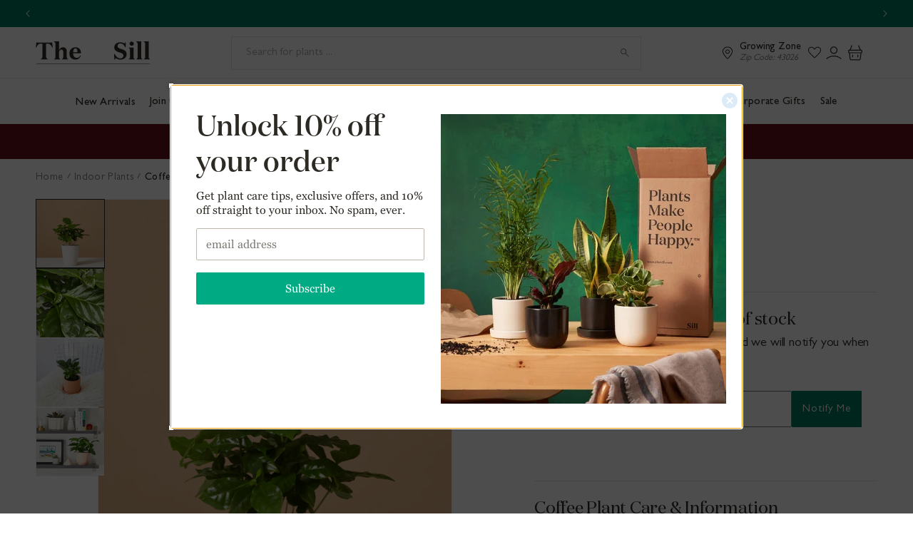

--- FILE ---
content_type: text/html; charset=utf-8
request_url: https://www.thesill.com/products/coffee-plant
body_size: 113514
content:
<!doctype html>
<html class="js" lang="en">
  <head>
<!-- Start of Shoplift scripts -->
<!-- 2025-04-08T18:00:06.7875958Z -->
<style>.shoplift-hide { opacity: 0 !important; }</style>
<style id="sl-preview-bar-hide">#preview-bar-iframe, #PBarNextFrameWrapper { display: none !important; }</style>
<script type="text/javascript">(function(rootPath, template, themeRole, themeId, isThemePreview){ /* Generated on 2026-01-23T21:13:03.1236647Z */(function(){"use strict";var $=document.createElement("style");$.textContent=`#shoplift-preview-control{position:fixed;max-width:332px;height:56px;background-color:#141414;z-index:9999;bottom:20px;display:flex;border-radius:8px;box-shadow:13px 22px 7px #0000,9px 14px 7px #00000003,5px 8px 6px #0000000d,2px 4px 4px #00000017,1px 1px 2px #0000001a,0 0 #0000001a;align-items:center;margin:0 auto;left:16px;right:16px;opacity:0;transform:translateY(20px);visibility:hidden;transition:opacity .4s ease-in-out,transform .4s ease-in-out,visibility 0s .4s}#shoplift-preview-control.visible{opacity:1;transform:translateY(0);visibility:visible;transition:opacity .4s ease-in-out,transform .4s ease-in-out,visibility 0s 0s}#shoplift-preview-control *{font-family:Inter,sans-serif;color:#fff;box-sizing:border-box;font-size:16px}#shoplift-preview-variant-title{font-weight:400;line-height:140%;font-size:16px;text-align:start;letter-spacing:-.16px;flex-grow:1;text-wrap:nowrap;overflow:hidden;text-overflow:ellipsis}#shoplift-preview-variant-selector{position:relative;display:block;padding:6px 0;height:100%;min-width:0;flex:1 1 auto}#shoplift-preview-variant-menu-trigger{border:none;cursor:pointer;width:100%;background-color:transparent;padding:0 16px;border-left:1px solid #333;border-right:1px solid #333;height:100%;display:flex;align-items:center;justify-content:start;gap:8px}#shoplift-preview-variant-selector .menu-variant-label{width:24px;height:24px;border-radius:50%;padding:6px;display:flex;justify-content:center;align-items:center;font-size:12px;font-style:normal;font-weight:600;line-height:100%;letter-spacing:-.12px;flex-shrink:0}#shoplift-preview-variant-selector .preview-variant-menu{position:absolute;bottom:110%;transform:translate3d(0,20px,0);visibility:hidden;pointer-events:none;opacity:0;cursor:pointer;background-color:#141414;border:1px solid #141414;border-radius:6px;width:100%;max-height:156px;overflow-y:auto;box-shadow:0 8px 16px #0003;z-index:1;transition:opacity .3s ease-in-out,transform .3s ease-in-out,visibility 0s .3s}#shoplift-preview-variant-selector .preview-variant-menu.preview-variant-menu__visible{visibility:visible;pointer-events:auto;opacity:100;transform:translateZ(0);transition:opacity .3s ease-in-out,transform .3s ease-in-out,visibility 0s 0s}@media screen and (max-width:400px){#shoplift-preview-variant-selector .preview-variant-menu{position:fixed;left:0;right:0;width:auto;bottom:110%}}#shoplift-preview-variant-selector .preview-variant-menu .preview-variant-menu--item{padding:12px 16px;display:flex;overflow:hidden}#shoplift-preview-variant-selector .preview-variant-menu .preview-variant-menu--item .menu-variant-label{margin-right:6px}#shoplift-preview-variant-selector .preview-variant-menu .preview-variant-menu--item span{overflow:hidden;text-overflow:ellipsis;text-wrap:nowrap;white-space:nowrap;color:#f6f6f6;font-size:14px;font-style:normal;font-weight:500}#shoplift-preview-variant-selector .preview-variant-menu .preview-variant-menu--item:hover{background-color:#545454}#shoplift-preview-variant-selector .preview-variant-menu .preview-variant-menu--item:last-of-type{border-bottom-left-radius:6px;border-bottom-right-radius:6px}#shoplift-preview-variant-selector .preview-variant-menu .preview-variant-menu--item:first-of-type{border-top-left-radius:6px;border-top-right-radius:6px}#shoplift-preview-control div:has(#shoplift-exit-preview-button){padding:0 16px}#shoplift-exit-preview-button{padding:6px 8px;font-weight:500;line-height:75%;border-radius:4px;background-color:transparent;border:none;text-decoration:none}#shoplift-exit-preview-button:hover{cursor:pointer;background-color:#333}/*$vite$:1*/`,document.head.appendChild($);var B=" daum[ /]| deusu/| yadirectfetcher|(?:^|[^g])news(?!sapphire)|(?<! (?:channel/|google/))google(?!(app|/google| pixel))|(?<! cu)bots?(?:\\b|_)|(?<!(?: ya| yandex|^job|inapp;) ?)search|(?<!(?:lib))http|(?<![hg]m)score|@[a-z][\\w-]+\\.|\\(\\)|\\.com|\\b\\d{13}\\b|^<|^[\\w \\.\\-\\(?:\\):]+(?:/v?\\d+(?:\\.\\d+)?(?:\\.\\d{1,10})*?)?(?:,|$)|^[^ ]{50,}$|^\\d+\\b|^\\w+/[\\w\\(\\)]*$|^active|^ad muncher|^amaya|^avsdevicesdk/|^biglotron|^bot|^bw/|^clamav[ /]|^client/|^cobweb/|^custom|^ddg[_-]android|^discourse|^dispatch/\\d|^downcast/|^duckduckgo|^facebook|^getright/|^gozilla/|^hobbit|^hotzonu|^hwcdn/|^jeode/|^jetty/|^jigsaw|^microsoft bits|^movabletype|^mozilla/\\d\\.\\d \\(compatible;?\\)$|^mozilla/\\d\\.\\d \\w*$|^navermailapp|^netsurf|^offline|^owler|^postman|^python|^rank|^read|^reed|^rest|^rss|^snapchat|^space bison|^svn|^swcd |^taringa|^thumbor/|^track|^valid|^w3c|^webbandit/|^webcopier|^wget|^whatsapp|^wordpress|^xenu link sleuth|^yahoo|^yandex|^zdm/\\d|^zoom marketplace/|^{{.*}}$|admin|analyzer|archive|ask jeeves/teoma|bit\\.ly/|bluecoat drtr|browsex|burpcollaborator|capture|catch|check|chrome-lighthouse|chromeframe|classifier|clean|cloud|crawl|cypress/|dareboost|datanyze|dejaclick|detect|dmbrowser|download|evc-batch/|feed|firephp|gomezagent|headless|httrack|hubspot marketing grader|hydra|ibisbrowser|images|insight|inspect|iplabel|ips-agent|java(?!;)|library|mail\\.ru/|manager|measure|neustar wpm|node|nutch|offbyone|optimize|pageburst|pagespeed|parser|perl|phantomjs|pingdom|powermarks|preview|proxy|ptst[ /]\\d|reputation|resolver|retriever|rexx;|rigor|rss\\b|scan|scrape|server|sogou|sparkler/|speedcurve|spider|splash|statuscake|synapse|synthetic|tools|torrent|trace|transcoder|url|virtuoso|wappalyzer|watch|webglance|webkit2png|whatcms/|zgrab",G=/bot|spider|crawl|http|lighthouse/i,V;function K(){if(V instanceof RegExp)return V;try{V=new RegExp(B,"i")}catch{V=G}return V}function j(l){return!!l&&K().test(l)}class L{timestamp;constructor(){this.timestamp=new Date}}class W extends L{type;testId;hypothesisId;constructor(t,e,i){super(),this.type=3,this.testId=t,this.hypothesisId=e,this.timestamp=i}}class J extends L{type;path;constructor(t){super(),this.type=4,this.path=t}}class Y extends L{type;cart;constructor(t){super(),this.type=5,this.cart=t}}class D extends Error{isBot;constructor(){super(),this.isBot=!0}}function Z(l,t,e){for(const i of t.selectors){const s=l.querySelectorAll(i.cssSelector);for(let r=0;r<s.length;r++)e(t.testId,t.hypothesisId)}H(l,t,(i,s,r,o,n)=>n(s,r),e)}function x(l,t,e){for(const i of t.selectors)F(l,t.testId,t.hypothesisId,i,e??(()=>{}));H(l,t,F,e??(()=>{}))}function M(l){return l.urlPatterns.reduce((t,e)=>{switch(e.operator){case"contains":return t+`.*${e}.*`;case"endsWith":return t+`.*${e}`;case"startsWith":return t+`${e}.*`}},"")}function H(l,t,e,i){new MutationObserver(()=>{for(const r of t.selectors)e(l,t.testId,t.hypothesisId,r,i)}).observe(l.documentElement,{childList:!0,subtree:!0})}function F(l,t,e,i,s){const r=l.querySelectorAll(i.cssSelector);for(let o=0;o<r.length;o++){let n=r.item(o);if(n instanceof HTMLElement&&n.dataset.shoplift!==""){n.dataset.shoplift="";for(const a of i.actions.sort(ot))n=Q(l,i.cssSelector,n,a)}}return r.length>0&&s?(s(t,e),!0):!1}function Q(l,t,e,i){switch(i.type){case"innerHtml":e.innerHTML=i.value;break;case"attribute":X(e,i.scope,i.value);break;case"css":tt(l,t,i.value);break;case"js":et(l,e,i);break;case"copy":return it(e);case"remove":st(e);break;case"move":rt(e,parseInt(i.value));break}return e}function X(l,t,e){l.setAttribute(t,e)}function tt(l,t,e){const i=l.createElement("style");i.innerHTML=`${t} { ${e} }`,l.getElementsByTagName("head")[0]?.appendChild(i)}function et(l,t,e){Function("document","element",`"use strict"; ${e.value}`)(l,t)}function it(l){const t=l.cloneNode(!0);if(!l.parentNode)throw"Can't copy node outside of DOM";return l.parentNode.insertBefore(t,l.nextSibling),t}function st(l){l.remove()}function rt(l,t){if(t===0)return;const e=Array.prototype.slice.call(l.parentElement.children).indexOf(l),i=Math.min(Math.max(e+t,0),l.parentElement.children.length-1);l.parentElement.children.item(i).insertAdjacentElement(t>0?"afterend":"beforebegin",l)}function ot(l,t){return N(l)-N(t)}function N(l){return l.type==="copy"||l.type==="remove"?0:1}var P=(l=>(l[l.Template=0]="Template",l[l.Theme=1]="Theme",l[l.UrlRedirect=2]="UrlRedirect",l[l.Script=3]="Script",l[l.Dom=4]="Dom",l[l.Price=5]="Price",l))(P||{});const nt="data:image/svg+xml,%3csvg%20width='12'%20height='12'%20viewBox='0%200%2012%2012'%20fill='none'%20xmlns='http://www.w3.org/2000/svg'%3e%3cpath%20d='M9.96001%207.90004C9.86501%207.90004%209.77001%207.86504%209.69501%207.79004L6.43501%204.53004C6.19501%204.29004%205.80501%204.29004%205.56501%204.53004L2.30501%207.79004C2.16001%207.93504%201.92001%207.93504%201.77501%207.79004C1.63001%207.64504%201.63001%207.40504%201.77501%207.26004L5.03501%204.00004C5.56501%203.47004%206.43001%203.47004%206.96501%204.00004L10.225%207.26004C10.37%207.40504%2010.37%207.64504%2010.225%207.79004C10.15%207.86004%2010.055%207.90004%209.96001%207.90004Z'%20fill='white'/%3e%3c/svg%3e",at="data:image/svg+xml,%3csvg%20width='14'%20height='24'%20viewBox='0%200%2014%2024'%20fill='none'%20xmlns='http://www.w3.org/2000/svg'%3e%3cpath%20d='M12.3976%2014.5255C12.2833%2013.8788%2012.0498%2013.3024%2011.6952%2012.7961C11.3416%2012.2898%2010.9209%2011.8353%2010.4353%2011.4317C9.94868%2011.0291%209.43546%2010.6488%208.89565%2010.292C8.48487%2010.049%208.09577%209.78565%207.72637%209.50402C7.35697%209.2224%207.08016%208.89503%206.89694%208.51987C6.71273%208.14471%206.67826%207.69533%206.79055%207.1697C6.86345%206.83216%206.97476%206.54647%207.12351%206.31162C7.27324%206.07778%207.47124%205.89986%207.7175%205.77684C7.96377%205.65483%208.21989%205.59383%208.48389%205.59383C8.88087%205.59383%209.17639%205.7016%209.3734%205.91714C9.56943%206.13268%209.68271%206.42345%209.71424%206.78946C9.74576%207.15547%209.72015%207.55401%209.63839%207.98509C9.55663%208.41617%209.43645%208.84724%209.27687%209.27934L13.5127%208.80149C13.9638%207.52656%2014.1017%206.42447%2013.9264%205.49725C13.751%204.56901%2013.2664%203.85122%2012.4724%203.34491C12.239%203.19648%2011.9779%203.07041%2011.6893%202.96569L12.0026%201.50979L9.86397%200L7.3875%201.50979L7.11169%202.78878C6.65166%202.8874%206.21724%203.01957%205.8114%203.19038C4.85292%203.594%204.06684%204.15115%203.45117%204.86385C2.83452%205.57655%202.42571%206.40108%202.22378%207.33847C2.06616%208.06947%202.04942%208.70796%202.17551%209.25087C2.30061%209.7948%202.52028%2010.2828%202.8355%2010.7139C3.14974%2011.145%203.51816%2011.5344%203.93977%2011.881C4.36039%2012.2288%204.782%2012.5521%205.20164%2012.851C5.68334%2013.1702%206.13844%2013.5169%206.56497%2013.8921C6.99052%2014.2672%207.31954%2014.7125%207.55004%2015.228C7.78055%2015.7445%207.81502%2016.3769%207.65347%2017.1262C7.56482%2017.5389%207.43676%2017.8765%207.27028%2018.1388C7.10381%2018.4011%206.89596%2018.5983%206.64772%2018.7295C6.3985%2018.8606%206.12071%2018.9267%205.8114%2018.9267C5.21641%2018.9267%204.79776%2018.6034%204.62833%2018.1632C4.4589%2017.7229%204.47367%2017.2583%204.60075%2016.5639C4.72782%2015.8705%205.05092%2015.1395%205.37107%2014.3699H1.17665C1.17665%2014.3699%200.207341%2016.1115%200.0310135%2017.6762C-0.0655232%2018.5302%200.0635208%2019.2653%200.41519%2019.8844C0.76686%2020.5036%201.33032%2020.9814%202.10655%2021.319C2.39222%2021.443%202.7104%2021.5447%203.05813%2021.623L2.54589%2024H7.17473L7.7047%2021.5386C8.08493%2021.442%208.43857%2021.3231%208.76562%2021.1787C9.73985%2020.7476%2010.52%2020.1427%2011.1071%2019.3649C11.6932%2018.5871%2012.0873%2017.7291%2012.2892%2016.7917C12.4744%2015.9295%2012.5099%2015.1741%2012.3966%2014.5275L12.3976%2014.5255Z'%20fill='white'/%3e%3c/svg%3e";async function lt(l){let t=l.replace(/-/g,"+").replace(/_/g,"/");for(;t.length%4;)t+="=";const e=atob(t),i=Uint8Array.from(e,o=>o.charCodeAt(0)),s=new Blob([i]).stream().pipeThrough(new DecompressionStream("gzip")),r=await new Response(s).text();return JSON.parse(r)}function _(l,t){return typeof t=="string"&&/\d{4}-\d{2}-\d{2}T\d{2}:\d{2}:\d{2}.\d+(?:Z|[+-]\d+)/.test(t)?new Date(t):t}function O(l,t){return t}function k(l,t=!1,e=!1,i=","){const s=l/100;if(e){const o=Math.round(s).toLocaleString("en-US");return i!==","?o.replace(/,/g,i):o}else{const r=t?",":".",o=s.toFixed(2).split("."),n=parseInt(o[0],10),a=o[1]??"00",c=n.toLocaleString("en-US");return i!==","?`${c.replace(/,/g,i)}${r}${a}`:t?`${c.replace(/,/g,".")}${r}${a}`:`${c}${r}${a}`}}function R(l,t,e,i){const s=t.replace("{{amount}}",k(l,!1,!1)).replace("{{amount_no_decimals}}",k(l,!1,!0)).replace("{{amount_with_comma_separator}}",k(l,!0,!1)).replace("{{amount_no_decimals_with_comma_separator}}",k(l,!0,!0)).replace("{{amount_with_space_separator}}",k(l,!1,!1," ")).replace("{{amount_no_decimals_with_space_separator}}",k(l,!1,!0," ")).replace("{{amount_with_apostrophe_separator}}",k(l,!1,!1,"'")).replace("{{amount_no_decimals_with_apostrophe_separator}}",k(l,!1,!0,"'")).replace("{{amount_with_period_and_space_separator}}",k(l,!1,!1,". ")).replace("{{amount_no_decimals_with_period_and_space_separator}}",k(l,!1,!0,". "));return i?`${s} ${e}`:s}function q(l){return l.replace(/[^\d.,\s-]/g,"").trim()}function ct(l){const t=new Map;for(const[e,i,s]of l.v)t.set(e,{priceInCents:i,compareAtPriceInCents:s});return t}function dt(l,t,e,i){const{priceInCents:s,compareAtPriceInCents:r}=e,{mf:o,c:n,cce:a}=i;if(l.getAttribute("data-sl-attribute-p")===t)l.innerHTML=R(s,o,n,a);else if(l.getAttribute("data-sl-attribute-cap")===t)r<=0||r<=s?l.remove():l.innerHTML=R(r,o,n,a);else if(l.getAttribute("data-sl-attribute-discount")===t&&!(r<=0||r<=s)){const h=Math.round((r-s)/r*100),u=q(R(r-s,o,n,!1)),p=l.getAttribute("data-sl-format")||"percent";p==="percent"?l.textContent=`-${h}%`:p==="amount"?l.textContent=`-${u}`:p==="both"&&(l.textContent=`-${h}% (-${u})`)}}function ht(l){const t=[],e={id:"url-pattern",operator:"contains",value:"/"};for(const[i,s,r]of l.v){t.push({id:`p-${i}`,cssSelector:`[data-sl-attribute-p="${i}"]`,urlPatterns:[e],actions:[{id:`p-action-${i}`,type:"innerHtml",scope:"price",value:R(s,l.mf,l.c,l.cce)}]});const o=r<=0||r<=s;if(t.push({id:`cap-${i}`,cssSelector:`[data-sl-attribute-cap="${i}"]`,urlPatterns:[e],actions:[{id:`cap-action-${i}`,type:o?"remove":"innerHtml",scope:"compare-at-price",value:o?"":R(r,l.mf,l.c,l.cce)}]}),!o&&r>s){const n=Math.round((r-s)/r*100),a=q(R(r-s,l.mf,l.c,!1));t.push({id:`d-${i}`,cssSelector:`[data-sl-attribute-discount="${i}"]`,urlPatterns:[e],actions:[{id:`d-action-${i}`,type:"js",scope:null,value:`(function(doc, el) {              var format = el.getAttribute('data-sl-format') || 'percent';              if (format === 'percent') {                el.textContent = '-${n}%';              } else if (format === 'amount') {                el.textContent = '-${a}';              } else if (format === 'both') {                el.textContent = '-${n}% (-${a})';              }            })`}]})}}return t}let U=!1;class pt{constructor(t,e,i,s,r,o,n,a,c,h,u){this.shop=t,this.host=e,this.eventHost=i,this.disableReferrerOverride=a,this.logHistory=[],this.legacySessionKey=`SHOPLIFT_SESSION_${this.shop}`,this.cssHideClass=s?"shoplift-hide":"",this.testConfigs=h.map(d=>({...d,startAt:new Date(d.startAt),statusHistory:d.statusHistory.map(v=>({...v,createdAt:new Date(v.createdAt)}))})),this.inactiveTestConfigs=u,this.sendPageView=!!r,this.shopliftDebug=o===!0,this.gaConfig=n!=={"sendEvents":true,"mode":"gtag"}?n:{sendEvents:!1},this.fetch=window.fetch.bind(window),this.localStorageSet=window.localStorage.setItem.bind(window.localStorage),this.localStorageGet=window.localStorage.getItem.bind(window.localStorage);const p=this.getDeviceType();this.device=p!=="tablet"?p:"mobile",this.state=this.loadState(),this.shopifyAnalyticsId=this.getShopifyAnalyticsId(),this.testsFilteredByAudience=h.filter(d=>d.status=="active"),this.getCountryTimeout=c===1000?1e3:c,this.log("State Loaded",JSON.stringify(this.state))}DATA_SL_ATTRIBUTE_P="data-sl-attribute-p";DATA_SL_TEST_ID="data-sl-test-id";VIEWPORT_TRACK_THRESHOLD=.5;temporarySessionKey="Shoplift_Session";essentialSessionKey="Shoplift_Essential";analyticsSessionKey="Shoplift_Analytics";priceSelectorsSessionKey="Shoplift_PriceSelectors";legacySessionKey;cssHideClass;testConfigs;inactiveTestConfigs;testsFilteredByAudience;sendPageView;shopliftDebug;gaConfig;getCountryTimeout;state;shopifyAnalyticsId;cookie=document.cookie;isSyncing=!1;isSyncingGA=!1;fetch;localStorageSet;localStorageGet;sessionStorageSet=window.sessionStorage.setItem.bind(window.sessionStorage);sessionStorageGet=window.sessionStorage.getItem.bind(window.sessionStorage);urlParams=new URLSearchParams(window.location.search);device;logHistory;activeViewportObservers=new Map;deriveCategoryFromExistingTests(){if(!this.state.temporary.testCategory&&this.state.essential.visitorTests.length>0){const t=this.state.essential.visitorTests.some(e=>{if(!e.hypothesisId)return!1;const i=this.getHypothesis(e.hypothesisId);return i&&["theme","basicScript","price"].includes(i.type)});this.state.temporary.testCategory=t?"global":"conditional",this.persistTemporaryState(),this.log("Derived test category from existing visitorTests: %s",this.state.temporary.testCategory)}}async init(){try{if(this.log("Shoplift script initializing"),window.Shopify&&window.Shopify.designMode){this.log("Skipping script for design mode");return}if(window.location.href.includes("slScreenshot=true")){this.log("Skipping script for screenshot");return}if(window.location.hostname.endsWith(".edgemesh.com")){this.log("Skipping script for preview");return}if(window.location.href.includes("isShopliftMerchant")){const e=this.urlParams.get("isShopliftMerchant")==="true";this.log("Setting merchant session to %s",e),this.state.temporary.isMerchant=e,this.persistTemporaryState()}if(this.state.temporary.isMerchant){this.log("Setting up preview for merchant"),typeof window.shoplift!="object"&&this.setShopliftStub(),this.state.temporary.previewConfig||this.hidePage(),await this.initPreview(),document.querySelector("#sl-preview-bar-hide")?.remove();return}if(this.state.temporary.previewConfig=void 0,j(navigator.userAgent))return;if(navigator.userAgent.includes("Chrome/118")){this.log("Random: %o",[Math.random(),Math.random(),Math.random()]);const e=await this.makeRequest({url:`${this.eventHost}/api/v0/events/ip`,method:"get"}).then(i=>i?.json());this.log(`IP: ${e}`),this.makeRequest({url:`${this.eventHost}/api/v0/logs`,method:"post",data:JSON.stringify(this.debugState(),O)}).catch()}if(this.shopifyAnalyticsId=this.getShopifyAnalyticsId(),this.monitorConsentChange(),this.checkForThemePreview())return;if(!this.disableReferrerOverride&&this.state.temporary.originalReferrer!=null){this.log(`Overriding referrer from '${document.referrer}' to '${this.state.temporary.originalReferrer}'`);const e=this.state.temporary.originalReferrer;delete this.state.temporary.originalReferrer,this.persistTemporaryState(),Object.defineProperty(document,"referrer",{get:()=>e,enumerable:!0,configurable:!0})}if(await this.refreshVisitor(this.shopifyAnalyticsId),await this.handleVisitorTest()){this.log("Redirecting for visitor test");return}this.setShoplift(),this.showPage(),this.ensureCartAttributesForExistingPriceTests(!1),await this.finalize(),console.log("SHOPLIFT SCRIPT INITIALIZED!")}catch(t){if(t instanceof D)return;throw t}finally{typeof window.shoplift!="object"&&this.setShopliftStub()}}getVariantColor(t){switch(t){case"a":return{text:"#141414",bg:"#E2E2E2"};case"b":return{text:"rgba(255, 255, 255, 1)",bg:"rgba(37, 99, 235, 1)"}}}getDefaultVariantTitle(t){return t.title?t.title:t.type==="price"?t.isControl?"Original prices":"Variant prices":t.isControl?"Original":"Untitled variant "+t.label.toUpperCase()}async initPreview(){const t=this.urlParams.get("previewConfig");if(t){this.state.temporary.previewConfig=void 0,this.log("Setting up the preview"),this.log("Found preview config, writing to temporary state");const e=await lt(t);if(this.state.temporary.previewConfig=e,this.state.temporary.previewConfig.testTypeCategory===P.Price){this.hidePage(!0);const s=this.state.temporary.previewConfig;let r=`${this.host}/api/dom-selectors/${s.storeId}/${s.testId}/${s.isDraft||!1}`;s.shopifyProductId&&(r+=`?productId=${s.shopifyProductId}`);const o=await this.makeJsonRequest({method:"get",url:r}).catch(n=>(this.log("Error getting domSelectors",n),null));s.variants.forEach(n=>n.domSelectors=o[n.id]?.domSelectors)}this.persistTemporaryState();const i=new URL(window.location.toString());i.searchParams.delete("previewConfig"),this.queueRedirect(i)}else if(this.state.temporary.previewConfig){this.showPage();const e=this.state.temporary.previewConfig;e.testTypeCategory===P.Template&&this.handleTemplatePreview(e)&&this.initPreviewControls(e),e.testTypeCategory===P.UrlRedirect&&this.handleUrlPreview(e)&&this.initPreviewControls(e),e.testTypeCategory===P.Script&&this.handleScriptPreview(e)&&this.initPreviewControls(e),e.testTypeCategory===P.Price&&await this.handlePricePreview(e)&&this.initPreviewControls(e)}}initPreviewControls(t){document.addEventListener("DOMContentLoaded",()=>{const e=t.variants.find(v=>v.id===t.currentVariant),i=e?.label||"a",s=t.variants,r=document.createElement("div");r.id="shoplift-preview-control";const o=document.createElement("div"),n=document.createElement("img");n.src=at,n.height=24,n.width=14,o.style.padding="0 16px",o.style.lineHeight="100%",o.appendChild(n),r.appendChild(o);const a=document.createElement("div");a.id="shoplift-preview-variant-selector";const c=document.createElement("button");c.id="shoplift-preview-variant-menu-trigger";const h=document.createElement("div");h.className="menu-variant-label",h.style.backgroundColor=this.getVariantColor(i).bg,h.style.color=this.getVariantColor(i).text,h.innerText=i.toUpperCase(),c.appendChild(h);const u=document.createElement("span");if(u.id="shoplift-preview-variant-title",u.innerText=e?this.getDefaultVariantTitle(e):"Untitled variant "+i.toUpperCase(),c.appendChild(u),s.length>1){const v=document.createElement("img");v.src=nt,v.width=12,v.height=12,v.style.height="12px",v.style.width="12px",c.appendChild(v);const T=document.createElement("div");T.className="preview-variant-menu";for(const m of t.variants.filter(S=>S.id!==t.currentVariant)){const S=document.createElement("div");S.className="preview-variant-menu--item";const I=document.createElement("div");I.className="menu-variant-label",I.style.backgroundColor=this.getVariantColor(m.label).bg,I.style.color=this.getVariantColor(m.label).text,I.style.flexShrink="0",I.innerText=m.label.toUpperCase(),S.appendChild(I);const y=document.createElement("span");y.innerText=this.getDefaultVariantTitle(m),S.appendChild(y),S.addEventListener("click",()=>{this.pickVariant(m.id)}),T.appendChild(S)}a.appendChild(T),c.addEventListener("click",()=>{T.className!=="preview-variant-menu preview-variant-menu__visible"?T.classList.add("preview-variant-menu__visible"):T.classList.remove("preview-variant-menu__visible")}),document.addEventListener("click",m=>{m.target instanceof Element&&!c.contains(m.target)&&T.className==="preview-variant-menu preview-variant-menu__visible"&&T.classList.remove("preview-variant-menu__visible")})}else c.style.pointerEvents="none",h.style.margin="0";a.appendChild(c),r.appendChild(a);const p=document.createElement("div"),d=document.createElement("button");d.id="shoplift-exit-preview-button",d.innerText="Exit",p.appendChild(d),d.addEventListener("click",()=>{this.exitPreview()}),r.appendChild(p),document.body.appendChild(r),requestAnimationFrame(()=>{r.classList.add("visible")})}),this.ensureCartAttributesForExistingPriceTests(!0)}pickVariant(t){if(this.state.temporary.previewConfig){const e=this.state.temporary.previewConfig,i=new URL(window.location.toString());if(e.testTypeCategory===P.UrlRedirect){const s=e.variants.find(r=>r.id===e.currentVariant)?.redirectUrl;if(i.pathname===s){const r=e.variants.find(o=>o.id===t)?.redirectUrl;r&&(i.pathname=r)}}if(e.testTypeCategory===P.Template){const s=e.variants.find(r=>r.id===e.currentVariant)?.pathName;if(s&&i.pathname===s){const r=e.variants.find(o=>o.id===t)?.pathName;r&&r!==s&&(i.pathname=r)}}e.currentVariant=t,this.persistTemporaryState(),this.queueRedirect(i)}}exitPreview(){const t=new URL(window.location.toString());if(this.state.temporary.previewConfig?.testTypeCategory===P.Template&&t.searchParams.delete("view"),this.state.temporary.previewConfig?.testTypeCategory===P.Script&&t.searchParams.delete("slVariant"),this.state.temporary.previewConfig?.testTypeCategory===P.UrlRedirect){const i=this.state.temporary.previewConfig.variants.filter(r=>!r.isControl&&r.redirectUrl!==null).map(r=>r.redirectUrl),s=this.state.temporary.previewConfig.variants.find(r=>r.label==="a")?.redirectUrl;i.includes(t.pathname)&&s&&(t.pathname=s)}this.state.temporary.previewConfig=void 0,this.persistTemporaryState(),this.hidePage(),this.queueRedirect(t)}handleTemplatePreview(t){const e=t.currentVariant,i=t.variants.find(a=>a.id===e);if(!i)return!1;const s=t.variants.find(a=>a.isControl);if(!s)return!1;this.log("Setting up template preview for type",s.type);const r=new URL(window.location.toString()),o=r.searchParams.get("view"),n=i.type===s.type;return!n&&!i.isControl&&template.suffix===s.affix&&this.typeFromTemplate()===s.type&&i.pathName!==null?(this.log("Hit control template type, redirecting to the variant url"),this.hidePage(),r.pathname=i.pathName,this.queueRedirect(r),!0):(!i.isControl&&this.typeFromTemplate()==i.type&&template.suffix===s.affix&&n&&o!==(i.affix||"__DEFAULT__")&&(this.log("Template type and affix match control, updating the view param"),r.searchParams.delete("view"),this.log("Setting the new viewParam to",i.affix||"__DEFAULT__"),this.hidePage(),r.searchParams.set("view",i.affix||"__DEFAULT__"),this.queueRedirect(r)),o!==null&&o!==i.affix&&(r.searchParams.delete("view"),this.hidePage(),this.queueRedirect(r)),!0)}handleUrlPreview(t){const e=t.currentVariant,i=t.variants.find(o=>o.id===e),s=t.variants.find(o=>o.isControl)?.redirectUrl;if(!i)return!1;this.log("Setting up URL redirect preview");const r=new URL(window.location.toString());return r.pathname===s&&!i.isControl&&i.redirectUrl!==null&&(this.log("Url matches control, redirecting"),this.hidePage(),r.pathname=i.redirectUrl,this.queueRedirect(r)),!0}handleScriptPreview(t){const e=t.currentVariant,i=t.variants.find(o=>o.id===e);if(!i)return!1;this.log("Setting up script preview");const s=new URL(window.location.toString());return s.searchParams.get("slVariant")!==i.id&&(this.log("current id doesn't match the variant, redirecting"),s.searchParams.delete("slVariant"),this.log("Setting the new slVariantParam"),this.hidePage(),s.searchParams.set("slVariant",i.id),this.queueRedirect(s)),!0}async handlePricePreview(t){const e=t.currentVariant,i=t.variants.find(s=>s.id===e);return i?(this.log("Setting up price preview"),i.domSelectors&&i.domSelectors.length>0&&(x(document,{testId:t.testId,hypothesisId:i.id,selectors:i.domSelectors}),this.ensureCartAttributesForExistingPriceTests(!0)),!0):!1}async finalize(){const t=await this.getCartState();t!==null&&this.queueCartUpdate(t),this.pruneStateAndSave(),await this.syncAllEvents()}setShoplift(){this.log("Setting up public API");const e=this.urlParams.get("slVariant")==="true",i=e?null:this.urlParams.get("slVariant");window.shoplift={isHypothesisActive:async s=>{if(this.log("Script checking variant for hypothesis '%s'",s),e)return this.log("Forcing variant for hypothesis '%s'",s),!0;if(i!==null)return this.log("Forcing hypothesis '%s'",i),s===i;const r=this.testConfigs.find(n=>n.hypotheses.some(a=>a.id===s));if(!r)return this.log("No test found for hypothesis '%s'",s),!1;const o=this.state.essential.visitorTests.find(n=>n.testId===r.id);return o?(this.log("Active visitor test found",s),o.hypothesisId===s):(await this.manuallySplitVisitor(r),this.testConfigs.some(n=>n.hypotheses.some(a=>a.id===s&&this.state.essential.visitorTests.some(c=>c.hypothesisId===a.id))))},setAnalyticsConsent:async s=>{await this.onConsentChange(s,!0)},getVisitorData:()=>({visitor:this.state.analytics.visitor,visitorTests:this.state.essential.visitorTests.filter(s=>!s.isInvalid).map(s=>{const{shouldSendToGa:r,savedAt:o,...n}=s;return n})})}}setShopliftStub(){this.log("Setting up stubbed public API");const e=this.urlParams.get("slVariant")==="true",i=e?null:this.urlParams.get("slVariant");window.shoplift={isHypothesisActive:s=>Promise.resolve(e||s===i),setAnalyticsConsent:()=>Promise.resolve(),getVisitorData:()=>({visitor:null,visitorTests:[]})}}async manuallySplitVisitor(t){this.log("Starting manual split for test '%s'",t.id),await this.handleVisitorTest([t]);const e=this.getReservationForTest(t.id);e&&!e.isRealized&&e.entryCriteriaKey&&(this.log("Realizing manual API reservation for test '%s'",t.id),this.realizeReservationForCriteria(e.entryCriteriaKey)),this.saveState(),this.syncAllEvents()}async handleVisitorTest(t){await this.filterTestsByAudience(this.testConfigs,this.state.analytics.visitor??this.buildBaseVisitor(),this.state.essential.visitorTests),this.deriveCategoryFromExistingTests(),this.clearStaleReservations();let e=t?t.filter(i=>this.testsFilteredByAudience.some(s=>s.id===i.id)):[...this.testsForUrl(this.testsFilteredByAudience),...this.domTestsForUrl(this.testsFilteredByAudience)];try{if(e.length===0)return this.log("No tests found"),!1;this.log("Checking for existing visitor test on page");const i=this.getCurrentVisitorHypothesis(e);if(i){this.log("Found current visitor test");const a=this.considerRedirect(i);return a&&(this.log("Redirecting for current visitor test"),this.redirect(i)),a}const s=this.getReservationForCurrentPage();if(s){this.log("Found matching reservation for current page: %s",s.testId);const a=this.getHypothesis(s.hypothesisId);if(a){a.type!=="price"&&this.realizeReservationForCriteria(s.entryCriteriaKey);const c=this.considerRedirect(a);return c&&this.redirect(a),c}}this.log("No active test relation for test page");const r=this.testsForUrl(this.inactiveTestConfigs.filter(a=>this.testIsPaused(a)&&a.hypotheses.some(c=>this.state.essential.visitorTests.some(h=>h.hypothesisId===c.id)))).map(a=>a.id);if(r.length>0)return this.log("Visitor has paused tests for test page, skipping test assignment: %o",r),!1;if(!this.state.temporary.testCategory){const a=this.testsFilteredByAudience.filter(h=>this.isGlobalEntryCriteria(this.getEntryCriteriaKey(h))),c=this.testsFilteredByAudience.filter(h=>!this.isGlobalEntryCriteria(this.getEntryCriteriaKey(h)));if(this.log("Category dice roll - global tests: %o, conditional tests: %o",a.map(h=>({id:h.id,title:h.title,criteria:this.getEntryCriteriaKey(h)})),c.map(h=>({id:h.id,title:h.title,criteria:this.getEntryCriteriaKey(h)}))),a.length>0&&c.length>0){const h=a.length,u=c.length,p=h+u,d=Math.random()*p;this.state.temporary.testCategory=d<h?"global":"conditional",this.log("Category dice roll: rolled %.2f of %d (global weight: %d, conditional weight: %d), selected '%s'",d,p,h,u,this.state.temporary.testCategory)}else a.length>0?(this.state.temporary.testCategory="global",this.log("Only global tests available, setting category to global")):(this.state.temporary.testCategory="conditional",this.log("Only conditional tests available, setting category to conditional"));this.persistTemporaryState()}const o=this.state.temporary.testCategory;if(this.log("Visitor test category: %s",o),o==="global"){const a=this.testsFilteredByAudience.filter(c=>!this.isGlobalEntryCriteria(this.getEntryCriteriaKey(c)));for(const c of a)this.markTestAsBlocked(c,"category:global");e=e.filter(c=>this.isGlobalEntryCriteria(this.getEntryCriteriaKey(c)))}else{const a=this.testsFilteredByAudience.filter(c=>this.isGlobalEntryCriteria(this.getEntryCriteriaKey(c)));for(const c of a)this.markTestAsBlocked(c,"category:conditional");e=e.filter(c=>!this.isGlobalEntryCriteria(this.getEntryCriteriaKey(c)))}if(e.length===0)return this.log("No tests remaining after category filter"),!1;this.createReservations(e);const n=this.getReservationForCurrentPage();if(n&&!n.isRealized){const a=this.getHypothesis(n.hypothesisId);if(a){a.type!=="price"&&this.realizeReservationForCriteria(n.entryCriteriaKey);const c=this.considerRedirect(a);return c&&(this.log("Redirecting for new test"),this.redirect(a)),c}}return!1}finally{this.includeInDomTests(),this.saveState()}}includeInDomTests(){this.applyControlForAudienceFilteredPriceTests();const t=this.getDomTestsForCurrentUrl(),e=this.getVisitorDomHypothesis(t);for(const i of t){this.log("Evaluating dom test '%s'",i.id);const s=i.hypotheses.some(d=>d.type==="price");if(this.state.essential.visitorTests.find(d=>d.testId===i.id&&d.isInvalid&&!d.hypothesisId)){if(this.log("Visitor is blocked from test '%s', applying control prices if price test",i.id),s){const d=i.hypotheses.find(v=>v.isControl);d?.priceData&&(this.applyPriceTestWithMapLookup(i.id,d,[d],()=>{this.log("Control prices applied for blocked visitor, no metrics tracked")}),this.updatePriceTestHiddenInputs(i.id,"control",!1))}continue}const o=this.getReservationForTest(i.id);let n=null,a=!1;const c=e.find(d=>i.hypotheses.some(v=>d.id===v.id));if(o)n=this.getHypothesis(o.hypothesisId)??null,this.log("Using reserved hypothesis '%s' for test '%s'",o.hypothesisId,i.id);else if(c)n=c,this.log("Using existing hypothesis assignment for test '%s'",i.id);else if(s){const d=this.visitorActiveTestTypeWithReservations();d?(a=!0,this.log("Visitor already in test type '%s', treating as non-test for price test '%s'",d,i.id)):n=this.pickHypothesis(i)}else n=this.pickHypothesis(i);if(a&&s){const d=i.hypotheses.find(v=>v.isControl);d?.priceData&&(this.log("Applying control prices for non-test visitor on price test '%s' (Map-based)",i.id),this.applyPriceTestWithMapLookup(i.id,d,[d],()=>{this.log("Control prices applied for non-test visitor, no metrics tracked")}),this.updatePriceTestHiddenInputs(i.id,"control",!1));continue}if(!n){this.log("Failed to pick hypothesis for test");continue}const h=i.bayesianRevision??4,u=n.type==="price",p=h>=5;if(u&&p){if(this.log(`Price test with Map-based lookup (v${h}): ${i.id}`),!n.priceData){this.log("No price data for hypothesis '%s', skipping",n.id);continue}const d=n.isControl?"control":"variant";this.log(`Setting up Map-based price test for ${d} (test: ${i.id})`),this.applyPriceTestWithMapLookup(i.id,n,i.hypotheses,v=>{const T=this.getReservationForTest(v);T&&!T.isRealized&&T.entryCriteriaKey?this.realizeReservationForCriteria(T.entryCriteriaKey):this.queueAddVisitorToTest(v,n),this.saveState(),this.queuePageView(window.location.pathname),this.syncAllEvents()});continue}if(u&&!p){this.log(`Price test without viewport tracking (v${h}): ${i.id}`);const d=this.getDomSelectorsForHypothesis(n);if(d.length===0)continue;x(document,{testId:i.id,hypothesisId:n.id,selectors:d},v=>{this.queueAddVisitorToTest(v,n),this.saveState(),this.queuePageView(window.location.pathname),this.syncAllEvents()});continue}if(!n.domSelectors||n.domSelectors.length===0){this.log("No selectors found, skipping hypothesis");continue}x(document,{testId:i.id,hypothesisId:n.id,selectors:n.domSelectors},d=>{this.queueAddVisitorToTest(d,n),this.saveState(),this.queuePageView(window.location.pathname),this.syncAllEvents()})}}considerRedirect(t){if(this.log("Considering redirect for hypothesis '%s'",t.id),t.isControl)return this.log("Skipping redirect for control"),!1;if(t.type==="basicScript"||t.type==="manualScript")return this.log("Skipping redirect for script test"),!1;const e=this.state.essential.visitorTests.find(o=>o.hypothesisId===t.id),i=new URL(window.location.toString()),r=new URLSearchParams(window.location.search).get("view");if(t.type==="theme"){if(!(t.themeId===themeId)){if(this.log("Theme id '%s' is not hypothesis theme ID '%s'",t.themeId,themeId),e&&e.themeId!==t.themeId&&(e.themeId===themeId||!this.isThemePreview()))this.log("On old theme, redirecting and updating local visitor"),e.themeId=t.themeId;else if(this.isThemePreview())return this.log("On non-test theme, skipping redirect"),!1;return this.log("Hiding page to redirect for theme test"),this.hidePage(),!0}return!1}else if(t.type!=="dom"&&t.type!=="price"&&t.affix!==template.suffix&&t.affix!==r||t.redirectPath&&!i.pathname.endsWith(t.redirectPath))return this.log("Hiding page to redirect for template test"),this.hidePage(),!0;return this.log("Not redirecting"),!1}redirect(t){if(this.log("Redirecting to hypothesis '%s'",t.id),t.isControl)return;const e=new URL(window.location.toString());if(e.searchParams.delete("view"),t.redirectPath){const i=RegExp("^(/w{2}-w{2})/").exec(e.pathname);if(i&&i.length>1){const s=i[1];e.pathname=`${s}${t.redirectPath}`}else e.pathname=t.redirectPath}else t.type==="theme"?(e.searchParams.set("_ab","0"),e.searchParams.set("_fd","0"),e.searchParams.set("_sc","1"),e.searchParams.set("preview_theme_id",t.themeId.toString())):t.type!=="urlRedirect"&&e.searchParams.set("view",t.affix);this.queueRedirect(e)}async refreshVisitor(t){if(t===null||!this.state.essential.isFirstLoad||!this.testConfigs.some(i=>i.visitorOption!=="all"))return;this.log("Refreshing visitor"),this.hidePage();const e=await this.getVisitor(t);e&&e.id&&this.updateLocalVisitor(e)}buildBaseVisitor(){return{shopifyAnalyticsId:this.shopifyAnalyticsId,device:this.device,country:null,...this.state.essential.initialState}}getInitialState(){const t=this.getUTMValue("utm_source")??"",e=this.getUTMValue("utm_medium")??"",i=this.getUTMValue("utm_campaign")??"",s=this.getUTMValue("utm_content")??"",r=window.document.referrer,o=this.device;return{createdAt:new Date,utmSource:t,utmMedium:e,utmCampaign:i,utmContent:s,referrer:r,device:o}}checkForThemePreview(){return this.log("Checking for theme preview"),window.location.hostname.endsWith(".shopifypreview.com")?(this.log("on shopify preview domain"),this.clearThemeBar(!0,!1,this.state),document.querySelector("#sl-preview-bar-hide")?.remove(),!1):this.isThemePreview()?this.state.essential.visitorTests.some(t=>t.isThemeTest&&t.hypothesisId!=null&&this.getHypothesis(t.hypothesisId)&&t.themeId===themeId)?(this.log("On active theme test, removing theme bar"),this.clearThemeBar(!1,!0,this.state),!1):this.state.essential.visitorTests.some(t=>t.isThemeTest&&t.hypothesisId!=null&&!this.getHypothesis(t.hypothesisId)&&t.themeId===themeId)?(this.log("Visitor is on an inactive theme test, redirecting to main theme"),this.redirectToMainTheme(),!0):this.state.essential.isFirstLoad?(this.log("No visitor found on theme preview, redirecting to main theme"),this.redirectToMainTheme(),!0):this.inactiveTestConfigs.some(t=>t.hypotheses.some(e=>e.themeId===themeId))?(this.log("Current theme is an inactive theme test, redirecting to main theme"),this.redirectToMainTheme(),!0):this.testConfigs.some(t=>t.hypotheses.some(e=>e.themeId===themeId))?(this.log("Falling back to clearing theme bar"),this.clearThemeBar(!1,!0,this.state),!1):(this.log("No tests on current theme, skipping script"),this.clearThemeBar(!0,!1,this.state),document.querySelector("#sl-preview-bar-hide")?.remove(),!0):(this.log("Not on theme preview"),this.clearThemeBar(!0,!1,this.state),!1)}redirectToMainTheme(){this.hidePage();const t=new URL(window.location.toString());t.searchParams.set("preview_theme_id",""),this.queueRedirect(t)}testsForUrl(t){const e=new URL(window.location.href),i=this.typeFromTemplate();return t.filter(s=>s.hypotheses.some(r=>r.type!=="dom"&&r.type!=="price"&&(r.isControl&&r.type===i&&r.affix===template.suffix||r.type==="theme"||r.isControl&&r.type==="urlRedirect"&&r.redirectPath&&e.pathname.endsWith(r.redirectPath)||r.type==="basicScript"))&&(s.ignoreTestViewParameterEnforcement||!e.searchParams.has("view")||s.hypotheses.map(r=>r.affix).includes(e.searchParams.get("view")??"")))}domTestsForUrl(t){const e=new URL(window.location.href);return t.filter(i=>i.hypotheses.some(s=>s.type!=="dom"&&s.type!=="price"?!1:s.type==="price"&&s.priceData&&s.priceData.v.length>0?!0:s.domSelectors&&s.domSelectors.some(r=>new RegExp(M(r)).test(e.toString()))))}async filterTestsByAudience(t,e,i){const s=[];let r=e.country;!r&&t.some(o=>o.requiresCountry&&!i.some(n=>n.testId===o.id))&&(this.log("Hiding page to check geoip"),this.hidePage(),r=await this.makeJsonRequest({method:"get",url:`${this.eventHost}/api/v0/visitors/get-country`,signal:AbortSignal.timeout(this.getCountryTimeout)}).catch(o=>(this.log("Error getting country",o),null)));for(const o of t){if(this.log("Checking audience for test '%s'",o.id),this.state.essential.visitorTests.some(c=>c.testId===o.id&&c.hypothesisId==null)){console.log(`Skipping blocked test '${o.id}'`);continue}const n=this.visitorCreatedDuringTestActive(o.statusHistory);(i.some(c=>c.testId===o.id&&(o.device==="all"||o.device===e.device&&o.device===this.device))||this.isTargetAudience(o,e,n,r))&&(this.log("Visitor is in audience for test '%s'",o.id),s.push(o))}this.testsFilteredByAudience=s}isTargetAudience(t,e,i,s){const r=this.getChannel(e);return(t.device==="all"||t.device===e.device&&t.device===this.device)&&(t.visitorOption==="all"||t.visitorOption==="new"&&i||t.visitorOption==="returning"&&!i)&&(t.targetAudiences.length===0||t.targetAudiences.reduce((o,n)=>o||n.reduce((a,c)=>a&&c(e,i,r,s),!0),!1))}visitorCreatedDuringTestActive(t){let e="";for(const i of t){if(this.state.analytics.visitor!==null&&this.state.analytics.visitor.createdAt<i.createdAt||this.state.essential.initialState.createdAt<i.createdAt)break;e=i.status}return e==="active"}getDomTestsForCurrentUrl(){return this.domTestsForUrl(this.testsFilteredByAudience)}getCurrentVisitorHypothesis(t){return t.flatMap(e=>e.hypotheses).find(e=>e.type!=="dom"&&e.type!=="price"&&this.state.essential.visitorTests.some(i=>i.hypothesisId===e.id))}getVisitorDomHypothesis(t){return t.flatMap(e=>e.hypotheses).filter(e=>(e.type==="dom"||e.type==="price")&&this.state.essential.visitorTests.some(i=>i.hypothesisId===e.id))}getHypothesis(t){return this.testConfigs.filter(e=>e.hypotheses.some(i=>i.id===t)).map(e=>e.hypotheses.find(i=>i.id===t))[0]}getDomSelectorsForHypothesis(t){if(!t)return[];if(t.domSelectors&&t.domSelectors.length>0)return t.domSelectors;if(t.priceData){const e=`${this.priceSelectorsSessionKey}_${t.id}`;try{const s=sessionStorage.getItem(e);if(s){const r=JSON.parse(s);return t.domSelectors=r,this.log("Loaded %d price selectors from cache for hypothesis '%s'",r.length,t.id),r}}catch{}const i=ht(t.priceData);t.domSelectors=i;try{sessionStorage.setItem(e,JSON.stringify(i)),this.log("Generated and cached %d price selectors for hypothesis '%s'",i.length,t.id)}catch{this.log("Generated %d price selectors for hypothesis '%s' (cache unavailable)",i.length,t.id)}return i}return[]}hasThemeTest(t){return t.some(e=>e.hypotheses.some(i=>i.type==="theme"))}hasTestThatIsNotThemeTest(t){return t.some(e=>e.hypotheses.some(i=>i.type!=="theme"&&i.type!=="dom"&&i.type!=="price"))}hasThemeAndOtherTestTypes(t){return this.hasThemeTest(t)&&this.hasTestThatIsNotThemeTest(t)}testIsPaused(t){return t.status==="paused"||t.status==="incompatible"||t.status==="suspended"}visitorActiveTestType(){const t=this.state.essential.visitorTests.filter(e=>this.testConfigs.some(i=>i.hypotheses.some(s=>s.id==e.hypothesisId)));return t.length===0?null:t.some(e=>e.isThemeTest)?"theme":"templateOrUrlRedirect"}getReservationType(t){return t==="price"||this.isTemplateTestType(t)?"deferred":"immediate"}isTemplateTestType(t){return["product","collection","landing","index","cart","search","blog","article","collectionList"].includes(t)}getEntryCriteriaKey(t){const e=t.hypotheses.find(i=>i.isControl);if(!e)return`unknown:${t.id}`;switch(e.type){case"theme":return"global:theme";case"basicScript":return"global:autoApi";case"price":return"global:price";case"manualScript":return`conditional:manualApi:${t.id}`;case"urlRedirect":return`conditional:url:${e.redirectPath||"unknown"}`;default:return`conditional:template:${e.type}`}}isGlobalEntryCriteria(t){return t.startsWith("global:")}groupTestsByEntryCriteria(t){const e=new Map;for(const i of t){const s=this.getEntryCriteriaKey(i),r=e.get(s)||[];r.push(i),e.set(s,r)}return e}doesCurrentPageMatchEntryCriteria(t){if(this.isGlobalEntryCriteria(t))return!0;if(t==="conditional:manualApi")return!1;if(t.startsWith("conditional:url:")){const e=t.replace("conditional:url:","");return window.location.pathname.endsWith(e)}if(t.startsWith("conditional:template:")){const e=t.replace("conditional:template:","");return this.typeFromTemplate()===e}return!1}hasActiveReservation(){const t=this.getActiveReservations();return Object.values(t).some(e=>!e.isRealized)}getActiveReservation(){const t=this.getActiveReservations();return Object.values(t).find(e=>!e.isRealized)??null}clearStaleReservations(){const t=this.state.temporary.testReservations;if(!t)return;let e=!1;for(const[i,s]of Object.entries(t)){const r=this.testConfigs.find(n=>n.id===s.testId);if(!r){this.log("Test '%s' no longer in config, clearing reservation for criteria '%s'",s.testId,i),delete t[i],e=!0;continue}if(r.status!=="active"){this.log("Test '%s' status is '%s', clearing reservation for criteria '%s'",s.testId,r.status,i),delete t[i],e=!0;continue}this.testsFilteredByAudience.some(n=>n.id===s.testId)||(this.log("Visitor no longer passes audience for test '%s', clearing reservation for criteria '%s'",s.testId,i),delete t[i],e=!0)}e&&this.persistTemporaryState()}createReservations(t){if(this.state.temporary.testReservations||(this.state.temporary.testReservations={}),this.state.temporary.rolledEntryCriteria||(this.state.temporary.rolledEntryCriteria=[]),this.state.temporary.testCategory==="global"){this.createSingleReservation(t,"global");return}const i=t.filter(n=>this.doesCurrentPageMatchEntryCriteria(this.getEntryCriteriaKey(n))),s=t.filter(n=>!this.doesCurrentPageMatchEntryCriteria(this.getEntryCriteriaKey(n)));this.log("Conditional tests split - matching current page: %d, not matching: %d",i.length,s.length),i.length>0&&this.log("Tests matching current page (same pool): %o",i.map(n=>({id:n.id,title:n.title,criteria:this.getEntryCriteriaKey(n)})));const r="conditional:current-page";if(i.length>0&&!this.state.temporary.rolledEntryCriteria.includes(r)){this.createSingleReservation(i,r);for(const n of i){const a=this.getEntryCriteriaKey(n);this.state.temporary.rolledEntryCriteria.includes(a)||this.state.temporary.rolledEntryCriteria.push(a)}}const o=this.groupTestsByEntryCriteria(s);for(const[n,a]of o){if(this.state.temporary.rolledEntryCriteria.includes(n)){this.log("Already rolled for criteria '%s', skipping",n);continue}if(a.some(m=>this.state.essential.visitorTests.some(S=>S.testId===m.id))){this.log("Visitor already has VT for criteria '%s', skipping",n),this.state.temporary.rolledEntryCriteria.push(n);continue}const h=[...a].sort((m,S)=>m.id.localeCompare(S.id));this.log("Test dice roll for criteria '%s' - available tests: %o",n,h.map(m=>({id:m.id,title:m.title})));const u=Math.floor(Math.random()*h.length),p=h[u];this.log("Test dice roll: picked index %d of %d, selected test '%s' (%s)",u+1,a.length,p.id,p.title);const d=this.pickHypothesis(p);if(!d){this.log("No hypothesis picked for test '%s'",p.id);continue}const v=this.getReservationType(d.type),T={testId:p.id,hypothesisId:d.id,testType:d.type,reservationType:v,isThemeTest:d.type==="theme",themeId:d.themeId,createdAt:new Date,isRealized:!1,entryCriteriaKey:n};this.state.temporary.testReservations[n]=T,this.state.temporary.rolledEntryCriteria.push(n),this.log("Created %s reservation for test '%s' (criteria: %s)",v,p.id,n);for(const m of a)m.id!==p.id&&this.markTestAsBlocked(m,n)}this.persistTemporaryState()}createSingleReservation(t,e){if(this.state.temporary.rolledEntryCriteria.includes(e)){this.log("Already rolled for pool '%s', skipping",e);return}if(t.some(u=>this.state.essential.visitorTests.some(p=>p.testId===u.id&&!p.isInvalid))){this.log("Visitor already has VT for pool '%s', skipping",e),this.state.temporary.rolledEntryCriteria.push(e);return}if(t.length===0){this.log("No tests in pool '%s'",e);return}const s=[...t].sort((u,p)=>u.id.localeCompare(p.id));this.log("Test dice roll for pool '%s' - available tests: %o",e,s.map(u=>({id:u.id,title:u.title,criteria:this.getEntryCriteriaKey(u)})));const r=Math.floor(Math.random()*s.length),o=s[r];this.log("Test dice roll: picked index %d of %d, selected test '%s' (%s)",r,t.length,o.id,o.title);const n=this.pickHypothesis(o);if(!n){this.log("No hypothesis picked for test '%s'",o.id);return}const a=this.getReservationType(n.type),c=this.getEntryCriteriaKey(o),h={testId:o.id,hypothesisId:n.id,testType:n.type,reservationType:a,isThemeTest:n.type==="theme",themeId:n.themeId,createdAt:new Date,isRealized:!1,entryCriteriaKey:c};this.state.temporary.testReservations[c]=h,this.state.temporary.rolledEntryCriteria.push(e),this.log("Created %s reservation for test '%s' from pool '%s' (criteria: %s)",a,o.id,e,c);for(const u of t)u.id!==o.id&&this.markTestAsBlocked(u,`pool:${e}`);this.persistTemporaryState()}markTestAsBlocked(t,e){this.state.essential.visitorTests.some(i=>i.testId===t.id)||(this.log("Blocking visitor from test '%s' (reason: %s)",t.id,e),this.state.essential.visitorTests.push({createdAt:new Date,testId:t.id,hypothesisId:null,isThemeTest:t.hypotheses.some(i=>i.type==="theme"),shouldSendToGa:!1,isSaved:!0,isInvalid:!0,themeId:void 0}))}realizeReservationForCriteria(t){const e=this.state.temporary.testReservations?.[t];if(!e)return this.log("No reservation found for criteria '%s'",t),!1;if(e.isRealized)return this.log("Reservation already realized for criteria '%s'",t),!1;if(this.state.essential.visitorTests.some(s=>s.testId===e.testId&&!s.isInvalid))return this.log("Visitor already assigned to test '%s'",e.testId),!1;const i=this.getHypothesis(e.hypothesisId);return i?(e.isRealized=!0,this.persistTemporaryState(),this.queueAddVisitorToTest(e.testId,i),this.saveState(),this.log("Realized reservation for test '%s' (criteria: %s)",e.testId,t),!0):(this.log("Hypothesis '%s' not found",e.hypothesisId),!1)}getActiveReservations(){return this.state.temporary.testReservations??{}}getReservationForCurrentPage(){const t=this.getActiveReservations();for(const[e,i]of Object.entries(t)){if(i.isRealized)continue;const s=this.testConfigs.find(r=>r.id===i.testId);if(!(!s||s.status!=="active")&&this.doesCurrentPageMatchEntryCriteria(e))return i}return null}getReservationForTest(t){const e=this.getActiveReservations();return Object.values(e).find(i=>i.testId===t)??null}getReservationTestType(){const t=this.getActiveReservations(),e=Object.values(t);if(e.length===0)return null;for(const i of e)if(i.isThemeTest)return"theme";for(const i of e)if(i.testType==="price")return"price";return e.some(i=>!i.isRealized)?"templateOrUrlRedirect":null}hasPriceTests(t){return t.some(e=>e.hypotheses.some(i=>i.type==="price"))}_priceTestProductIds=null;getPriceTestProductIds(){if(this._priceTestProductIds)return this._priceTestProductIds;const t=new Set;for(const e of this.testConfigs)for(const i of e.hypotheses)if(i.type==="price"){for(const s of i.domSelectors||[]){const r=s.cssSelector.match(/data-sl-attribute-(?:p|cap)="(\d+)"/);r?.[1]&&t.add(r[1])}if(i.priceData?.v)for(const[s]of i.priceData.v)t.add(s)}return this._priceTestProductIds=t,this.log("Built price test product ID cache with %d products",t.size),t}isProductInAnyPriceTest(t){return this.getPriceTestProductIds().has(t)}visitorActiveTestTypeWithReservations(){const t=this.getActiveReservations();for(const r of Object.values(t)){if(r.isThemeTest)return"theme";if(r.testType==="price")return"price"}if(Object.values(t).some(r=>!r.isRealized)){if(this.state.temporary.testCategory==="global")for(const o of Object.values(t)){if(o.testType==="theme")return"theme";if(o.testType==="price")return"price";if(o.testType==="basicScript")return"theme"}return"templateOrUrlRedirect"}const i=this.state.essential.visitorTests.filter(r=>!r.isInvalid&&this.testConfigs.some(o=>o.hypotheses.some(n=>n.id===r.hypothesisId)));return i.length===0?null:i.some(r=>this.getHypothesis(r.hypothesisId)?.type==="price")?"price":i.some(r=>r.isThemeTest)?"theme":"templateOrUrlRedirect"}applyControlForAudienceFilteredPriceTests(){const t=this.testConfigs.filter(s=>s.status==="active"&&s.hypotheses.some(r=>r.type==="price"));if(t.length===0)return;const e=this.testsFilteredByAudience.filter(s=>s.hypotheses.some(r=>r.type==="price")),i=t.filter(s=>!e.some(r=>r.id===s.id));if(i.length!==0){this.log("Found %d price tests filtered by audience, applying control selectors",i.length);for(const s of i){const r=s.hypotheses.find(c=>c.isControl),o=this.getDomSelectorsForHypothesis(r);if(o.length===0){this.log("No control selectors for audience-filtered price test '%s'",s.id);continue}const n=new URL(window.location.href);o.some(c=>{try{return new RegExp(M(c)).test(n.toString())}catch{return!1}})&&(this.log("Applying control selectors for audience-filtered price test '%s'",s.id),x(document,{testId:s.id,hypothesisId:r.id,selectors:o},()=>{this.log("Control selectors applied for audience-filtered visitor, no metrics tracked")}),this.updatePriceTestHiddenInputs(s.id,"control",!1))}}}pickHypothesis(t){let e=Math.random();const i=t.hypotheses.reduce((r,o)=>r+o.visitorCount,0);return t.hypotheses.sort((r,o)=>r.isControl?o.isControl?0:-1:o.isControl?1:0).reduce((r,o)=>{if(r!==null)return r;const a=t.hypotheses.reduce((c,h)=>c&&h.visitorCount>20,!0)?o.visitorCount/i-o.trafficPercentage:0;return e<=o.trafficPercentage-a?o:(e-=o.trafficPercentage,null)},null)}typeFromTemplate(){switch(template.type){case"collection-list":return"collectionList";case"page":return"landing";case"article":case"blog":case"cart":case"collection":case"index":case"product":case"search":return template.type;default:return null}}queueRedirect(t){this.saveState(),this.disableReferrerOverride||(this.log(`Saving temporary referrer override '${document.referrer}'`),this.state.temporary.originalReferrer=document.referrer,this.persistTemporaryState()),window.setTimeout(()=>window.location.assign(t),0),window.setTimeout(()=>{this.syncAllEvents()},2e3)}async syncAllEvents(){const t=async()=>{if(this.isSyncing){window.setTimeout(()=>{(async()=>await t())()},500);return}try{this.isSyncing=!0,this.syncGAEvents(),await this.syncEvents()}finally{this.isSyncing=!1}};await t()}async syncEvents(){if(!this.state.essential.consentApproved||!this.shopifyAnalyticsId||this.state.analytics.queue.length===0)return;const t=this.state.analytics.queue.length,e=this.state.analytics.queue.splice(0,t);this.log("Syncing %s events",t);try{const i={shop:this.shop,visitorDetails:{shopifyAnalyticsId:this.shopifyAnalyticsId,device:this.state.analytics.visitor?.device??this.device,country:this.state.analytics.visitor?.country??null,...this.state.essential.initialState},events:this.state.essential.visitorTests.filter(r=>!r.isInvalid&&!r.isSaved&&r.hypothesisId!=null).map(r=>new W(r.testId,r.hypothesisId,r.createdAt)).concat(e)};await this.sendEvents(i);const s=await this.getVisitor(this.shopifyAnalyticsId);s!==null&&this.updateLocalVisitor(s);for(const r of this.state.essential.visitorTests.filter(o=>!o.isInvalid&&!o.isSaved))r.isSaved=!0,r.savedAt=Date.now()}catch{this.state.analytics.queue.splice(0,0,...e)}finally{this.saveState()}}syncGAEvents(){if(!this.gaConfig.sendEvents){if(U)return;U=!0,this.log("UseGtag is false — skipping GA Events");return}if(this.isSyncingGA){this.log("Already syncing GA - skipping GA events");return}const t=this.state.essential.visitorTests.filter(e=>e.shouldSendToGa);t.length!==0&&(this.isSyncingGA=!0,this.log("Syncing %s GA Events",t.length),Promise.allSettled(t.map(e=>this.sendGAEvent(e))).then(()=>this.log("All gtag events sent")).finally(()=>this.isSyncingGA=!1))}sendGAEvent(t){return new Promise(e=>{this.log("Sending GA Event for test %s, hypothesis %s",t.testId,t.hypothesisId);const i=()=>{this.log("GA acknowledged event for hypothesis %s",t.hypothesisId),t.shouldSendToGa=!1,this.persistEssentialState(),e()},s={exp_variant_string:`SL-${t.testId}-${t.hypothesisId}`};this.shopliftDebug&&Object.assign(s,{debug_mode:!0});function r(o,n,a){window.dataLayer=window.dataLayer||[],window.dataLayer.push(arguments)}this.gaConfig.mode==="gtag"?r("event","experience_impression",{...s,event_callback:i}):(window.dataLayer=window.dataLayer||[],window.dataLayer.push({event:"experience_impression",...s,eventCallback:i}))})}updateLocalVisitor(t){let e;({visitorTests:e,...this.state.analytics.visitor}=t),this.log("updateLocalVisitor - server returned %d tests: %o",e.length,e.map(s=>({testId:s.testId,hypothesisId:s.hypothesisId,isInvalid:s.isInvalid}))),this.log("updateLocalVisitor - local has %d tests: %o",this.state.essential.visitorTests.length,this.state.essential.visitorTests.map(s=>({testId:s.testId,hypothesisId:s.hypothesisId,isSaved:s.isSaved,isInvalid:s.isInvalid})));const i=300*1e3;for(const s of this.state.essential.visitorTests.filter(r=>r.isSaved&&(!r.savedAt||Date.now()-r.savedAt>i)&&!e.some(o=>o.testId===r.testId)))this.log("updateLocalVisitor - marking LOCAL test as INVALID (isSaved && not in server): testId=%s, hypothesisId=%s",s.testId,s.hypothesisId),s.isInvalid=!0;for(const s of e){const r=this.state.essential.visitorTests.findIndex(n=>n.testId===s.testId);if(!(r!==-1))this.log("updateLocalVisitor - ADDING server test (not found locally): testId=%s, hypothesisId=%s",s.testId,s.hypothesisId),this.state.essential.visitorTests.push(s);else{const n=this.state.essential.visitorTests.at(r);this.log("updateLocalVisitor - REPLACING local test with server test: testId=%s, local hypothesisId=%s -> server hypothesisId=%s, local isInvalid=%s -> false",s.testId,n?.hypothesisId,s.hypothesisId,n?.isInvalid),s.isInvalid=!1,s.shouldSendToGa=n?.shouldSendToGa??!1,s.testType=n?.testType,s.assignedTo=n?.assignedTo,s.testTitle=n?.testTitle,this.state.essential.visitorTests.splice(r,1,s)}}this.log("updateLocalVisitor - FINAL local tests: %o",this.state.essential.visitorTests.map(s=>({testId:s.testId,hypothesisId:s.hypothesisId,isSaved:s.isSaved,isInvalid:s.isInvalid}))),this.state.analytics.visitor.storedAt=new Date}async getVisitor(t){try{return await this.makeJsonRequest({method:"get",url:`${this.eventHost}/api/v0/visitors/by-key/${this.shop}/${t}`})}catch{return null}}async sendEvents(t){await this.makeRequest({method:"post",url:`${this.eventHost}/api/v0/events`,data:JSON.stringify(t)})}getUTMValue(t){const i=decodeURIComponent(window.location.search.substring(1)).split("&");for(let s=0;s<i.length;s++){const r=i[s].split("=");if(r[0]===t)return r[1]||null}return null}hidePage(t){this.log("Hiding page"),this.cssHideClass&&!window.document.documentElement.classList.contains(this.cssHideClass)&&(window.document.documentElement.classList.add(this.cssHideClass),t||setTimeout(this.removeAsyncHide(this.cssHideClass),2e3))}showPage(){this.cssHideClass&&this.removeAsyncHide(this.cssHideClass)()}getDeviceType(){function t(){let i=!1;return(function(s){(/(android|bb\d+|meego).+mobile|avantgo|bada\/|blackberry|blazer|compal|elaine|fennec|hiptop|iemobile|ip(hone|od)|iris|kindle|lge |maemo|midp|mmp|mobile.+firefox|netfront|opera m(ob|in)i|palm( os)?|phone|p(ixi|re)\/|plucker|pocket|psp|series(4|6)0|symbian|treo|up\.(browser|link)|vodafone|wap|windows ce|xda|xiino/i.test(s)||/1207|6310|6590|3gso|4thp|50[1-6]i|770s|802s|a wa|abac|ac(er|oo|s\-)|ai(ko|rn)|al(av|ca|co)|amoi|an(ex|ny|yw)|aptu|ar(ch|go)|as(te|us)|attw|au(di|\-m|r |s )|avan|be(ck|ll|nq)|bi(lb|rd)|bl(ac|az)|br(e|v)w|bumb|bw\-(n|u)|c55\/|capi|ccwa|cdm\-|cell|chtm|cldc|cmd\-|co(mp|nd)|craw|da(it|ll|ng)|dbte|dc\-s|devi|dica|dmob|do(c|p)o|ds(12|\-d)|el(49|ai)|em(l2|ul)|er(ic|k0)|esl8|ez([4-7]0|os|wa|ze)|fetc|fly(\-|_)|g1 u|g560|gene|gf\-5|g\-mo|go(\.w|od)|gr(ad|un)|haie|hcit|hd\-(m|p|t)|hei\-|hi(pt|ta)|hp( i|ip)|hs\-c|ht(c(\-| |_|a|g|p|s|t)|tp)|hu(aw|tc)|i\-(20|go|ma)|i230|iac( |\-|\/)|ibro|idea|ig01|ikom|im1k|inno|ipaq|iris|ja(t|v)a|jbro|jemu|jigs|kddi|keji|kgt( |\/)|klon|kpt |kwc\-|kyo(c|k)|le(no|xi)|lg( g|\/(k|l|u)|50|54|\-[a-w])|libw|lynx|m1\-w|m3ga|m50\/|ma(te|ui|xo)|mc(01|21|ca)|m\-cr|me(rc|ri)|mi(o8|oa|ts)|mmef|mo(01|02|bi|de|do|t(\-| |o|v)|zz)|mt(50|p1|v )|mwbp|mywa|n10[0-2]|n20[2-3]|n30(0|2)|n50(0|2|5)|n7(0(0|1)|10)|ne((c|m)\-|on|tf|wf|wg|wt)|nok(6|i)|nzph|o2im|op(ti|wv)|oran|owg1|p800|pan(a|d|t)|pdxg|pg(13|\-([1-8]|c))|phil|pire|pl(ay|uc)|pn\-2|po(ck|rt|se)|prox|psio|pt\-g|qa\-a|qc(07|12|21|32|60|\-[2-7]|i\-)|qtek|r380|r600|raks|rim9|ro(ve|zo)|s55\/|sa(ge|ma|mm|ms|ny|va)|sc(01|h\-|oo|p\-)|sdk\/|se(c(\-|0|1)|47|mc|nd|ri)|sgh\-|shar|sie(\-|m)|sk\-0|sl(45|id)|sm(al|ar|b3|it|t5)|so(ft|ny)|sp(01|h\-|v\-|v )|sy(01|mb)|t2(18|50)|t6(00|10|18)|ta(gt|lk)|tcl\-|tdg\-|tel(i|m)|tim\-|t\-mo|to(pl|sh)|ts(70|m\-|m3|m5)|tx\-9|up(\.b|g1|si)|utst|v400|v750|veri|vi(rg|te)|vk(40|5[0-3]|\-v)|vm40|voda|vulc|vx(52|53|60|61|70|80|81|83|85|98)|w3c(\-| )|webc|whit|wi(g |nc|nw)|wmlb|wonu|x700|yas\-|your|zeto|zte\-/i.test(s.substr(0,4)))&&(i=!0)})(navigator.userAgent||navigator.vendor),i}function e(){let i=!1;return(function(s){(/android|ipad|playbook|silk/i.test(s)||/1207|6310|6590|3gso|4thp|50[1-6]i|770s|802s|a wa|abac|ac(er|oo|s\-)|ai(ko|rn)|al(av|ca|co)|amoi|an(ex|ny|yw)|aptu|ar(ch|go)|as(te|us)|attw|au(di|\-m|r |s )|avan|be(ck|ll|nq)|bi(lb|rd)|bl(ac|az)|br(e|v)w|bumb|bw\-(n|u)|c55\/|capi|ccwa|cdm\-|cell|chtm|cldc|cmd\-|co(mp|nd)|craw|da(it|ll|ng)|dbte|dc\-s|devi|dica|dmob|do(c|p)o|ds(12|\-d)|el(49|ai)|em(l2|ul)|er(ic|k0)|esl8|ez([4-7]0|os|wa|ze)|fetc|fly(\-|_)|g1 u|g560|gene|gf\-5|g\-mo|go(\.w|od)|gr(ad|un)|haie|hcit|hd\-(m|p|t)|hei\-|hi(pt|ta)|hp( i|ip)|hs\-c|ht(c(\-| |_|a|g|p|s|t)|tp)|hu(aw|tc)|i\-(20|go|ma)|i230|iac( |\-|\/)|ibro|idea|ig01|ikom|im1k|inno|ipaq|iris|ja(t|v)a|jbro|jemu|jigs|kddi|keji|kgt( |\/)|klon|kpt |kwc\-|kyo(c|k)|le(no|xi)|lg( g|\/(k|l|u)|50|54|\-[a-w])|libw|lynx|m1\-w|m3ga|m50\/|ma(te|ui|xo)|mc(01|21|ca)|m\-cr|me(rc|ri)|mi(o8|oa|ts)|mmef|mo(01|02|bi|de|do|t(\-| |o|v)|zz)|mt(50|p1|v )|mwbp|mywa|n10[0-2]|n20[2-3]|n30(0|2)|n50(0|2|5)|n7(0(0|1)|10)|ne((c|m)\-|on|tf|wf|wg|wt)|nok(6|i)|nzph|o2im|op(ti|wv)|oran|owg1|p800|pan(a|d|t)|pdxg|pg(13|\-([1-8]|c))|phil|pire|pl(ay|uc)|pn\-2|po(ck|rt|se)|prox|psio|pt\-g|qa\-a|qc(07|12|21|32|60|\-[2-7]|i\-)|qtek|r380|r600|raks|rim9|ro(ve|zo)|s55\/|sa(ge|ma|mm|ms|ny|va)|sc(01|h\-|oo|p\-)|sdk\/|se(c(\-|0|1)|47|mc|nd|ri)|sgh\-|shar|sie(\-|m)|sk\-0|sl(45|id)|sm(al|ar|b3|it|t5)|so(ft|ny)|sp(01|h\-|v\-|v )|sy(01|mb)|t2(18|50)|t6(00|10|18)|ta(gt|lk)|tcl\-|tdg\-|tel(i|m)|tim\-|t\-mo|to(pl|sh)|ts(70|m\-|m3|m5)|tx\-9|up(\.b|g1|si)|utst|v400|v750|veri|vi(rg|te)|vk(40|5[0-3]|\-v)|vm40|voda|vulc|vx(52|53|60|61|70|80|81|83|85|98)|w3c(\-| )|webc|whit|wi(g |nc|nw)|wmlb|wonu|x700|yas\-|your|zeto|zte\-/i.test(s.substr(0,4)))&&(i=!0)})(navigator.userAgent||navigator.vendor),i}return t()?"mobile":e()?"tablet":"desktop"}removeAsyncHide(t){return()=>{t&&window.document.documentElement.classList.remove(t)}}async getCartState(){try{let t=await this.makeJsonRequest({method:"get",url:`${window.location.origin}/cart.js`});return t===null||(t.note===null&&(t=await this.makeJsonRequest({method:"post",url:`${window.location.origin}/cart/update.js`,data:JSON.stringify({note:""})})),t==null)?null:{token:t.token,total_price:t.total_price,total_discount:t.total_discount,currency:t.currency,items_subtotal_price:t.items_subtotal_price,items:t.items.map(e=>({quantity:e.quantity,variant_id:e.variant_id,key:e.key,price:e.price,final_line_price:e.final_line_price,sku:e.sku,product_id:e.product_id}))}}catch(t){return this.log("Error sending cart info",t),null}}ensureCartAttributesForExistingPriceTests(t){try{if(this.log("Checking visitor assignments for active price tests"),t&&this.state.temporary.previewConfig){const e=this.state.temporary.previewConfig;this.log("Using preview config for merchant:",e.testId);let i="variant";if(e.variants&&e.variants.length>0){const s=e.variants.find(r=>r.id===e.currentVariant);s&&s.isControl&&(i="control")}this.log("Merchant preview - updating hidden inputs:",e.testId,i),this.updatePriceTestHiddenInputs(e.testId,i,!0);return}for(const e of this.state.essential.visitorTests){const i=this.testConfigs.find(o=>o.id===e.testId);if(!i){this.log("Test config not found:",e.testId);continue}const s=i.hypotheses.find(o=>o.id===e.hypothesisId);if(!s||s.type!=="price")continue;const r=s.isControl?"control":"variant";this.log("Updating hidden inputs for price test:",e.testId,r),this.updatePriceTestHiddenInputs(e.testId,r,t)}}catch(e){this.log("Error ensuring cart attributes for existing price tests:",e)}}updatePriceTestHiddenInputs(t,e,i){try{this.cleanupPriceTestObservers();const s=`${t}:${e}:${i?"t":"f"}`,r=y=>{const f=y.getAttribute("data-sl-pid");if(!f)return!0;if(i&&this.state.temporary.previewConfig){const g=this.state.temporary.previewConfig,b=e==="control"?"a":"b",C=g.variants.find(A=>A.label===b);if(!C)return!1;for(const A of C.domSelectors||[]){const E=A.cssSelector.match(/data-sl-attribute-(?:p|cap)="(\d+)"/);if(E){const z=E[1];if(this.log(`Extracted ID from selector: ${z}, comparing to: ${f}`),z===f)return this.log("Product ID match found in preview config:",f,"variant:",C.label),!0}else this.log(`Could not extract ID from selector: ${A.cssSelector}`)}return this.log("No product ID match in preview config for:",f,"variant:",b),!1}const w=this.testConfigs.find(g=>g.id===t);if(!w)return this.log("Test config not found for testId:",t),!1;for(const g of w.hypotheses||[]){for(const b of g.domSelectors||[]){const C=b.cssSelector.match(/data-sl-attribute-(?:p|cap)="(\d+)"/);if(C&&C[1]===f)return this.log("Product ID match found in domSelectors:",f,"for test:",t),!0}if(g.priceData?.v){for(const b of g.priceData.v)if(b[0]===f)return this.log("Product ID match found in priceData:",f,"for test:",t),!0}}return this.log("No product ID match for:",f,"in test:",t),!1},o=new Set;let n=!1,a=null;const c=(y,f)=>{if(document.querySelectorAll("[data-sl-attribute-p]").forEach(g=>{if(g instanceof Element&&g.nodeType===Node.ELEMENT_NODE&&g.isConnected&&document.contains(g))try{y.observe(g,{childList:!0,subtree:!0,characterData:!0,characterDataOldValue:!0,attributes:!1})}catch(b){this.log(`Failed to observe element (${f}):`,b)}}),document.body&&document.body.isConnected)try{y.observe(document.body,{childList:!0,subtree:!0,characterData:!0,characterDataOldValue:!0,attributes:!1})}catch(g){this.log(`Failed to observe document.body (${f}):`,g)}},h=(y,f,w,g)=>{const b=y.filter(C=>{const A=C.cssSelector.match(/data-sl-attribute-(?:p|cap)="(\d+)"/);return A&&A[1]===g});this.log(`Applying ${w} DOM selectors, total: ${y.length}, filtered: ${b.length}`),b.length>0&&x(document,{testId:t,hypothesisId:f,selectors:b})},u=(y,f)=>{this.log(`Applying DOM selector changes for product ID: ${y}`),f.disconnect(),n=!0;try{if(i&&this.state.temporary.previewConfig){const w=e==="control"?"a":"b",g=this.state.temporary.previewConfig.variants.find(b=>b.label===w);if(!g?.domSelectors){this.log(`No DOM selectors found for preview variant: ${w}`);return}h(g.domSelectors,g.id,"preview config",y)}else{const w=this.testConfigs.find(b=>b.id===t);if(!w){this.log(`No test config found for testId: ${t}`);return}const g=w.hypotheses.find(b=>e==="control"?b.isControl:!b.isControl);if(!g?.domSelectors){this.log(`No DOM selectors found for assignment: ${e}`);return}h(g.domSelectors,g.id,"live config",y)}}finally{a!==null&&clearTimeout(a),a=window.setTimeout(()=>{n=!1,a=null,c(f,"reconnection"),this.log("Re-established innerHTML observer after DOM changes")},50)}},p=new MutationObserver(y=>{if(!n)for(const f of y){if(f.type!=="childList"&&f.type!=="characterData")continue;let w=f.target;f.type==="characterData"&&(w=f.target.parentElement||f.target.parentNode);let g=w,b=g.getAttribute("data-sl-attribute-p");for(;!b&&g.parentElement;)g=g.parentElement,b=g.getAttribute("data-sl-attribute-p");if(!b)continue;const C=g.innerHTML||g.textContent||"";let A="";f.type==="characterData"&&f.oldValue!==null&&(A=f.oldValue),this.log(`innerHTML changed on element with data-sl-attribute-p="${b}"`),A&&this.log(`Previous content: "${A}"`),this.log(`Current content: "${C}"`),u(b,p)}});c(p,"initial setup"),o.add(p);const d=new MutationObserver(y=>{y.forEach(f=>{f.addedNodes.forEach(w=>{if(w.nodeType===Node.ELEMENT_NODE){const g=w;T(g);const b=g.matches('input[name="properties[_slpt]"]')?[g]:g.querySelectorAll('input[name="properties[_slpt]"]');b.length>0&&this.log(`MutationObserver found ${b.length} new hidden input(s)`),b.forEach(C=>{const A=C.getAttribute("data-sl-pid");if(this.log(`MutationObserver checking new input with data-sl-pid="${A}"`),r(C))C.value!==s&&(C.value=s,this.log("Updated newly added hidden input:",s)),m(C);else{const E=C.getAttribute("data-sl-pid");E&&this.isProductInAnyPriceTest(E)?this.log("Preserving hidden input for product ID '%s' - belongs to a different price test",E):(C.remove(),this.log("Removed newly added non-matching hidden input for product ID:",E))}})}})})});o.add(d);const v=new MutationObserver(y=>{y.forEach(f=>{if(f.type==="attributes"&&f.attributeName==="data-sl-pid"){const w=f.target;if(this.log("AttributeObserver detected data-sl-pid attribute change on:",w.tagName),w.matches('input[name="properties[_slpt]"]')){const g=w,b=f.oldValue,C=g.getAttribute("data-sl-pid");this.log(`data-sl-pid changed from "${b}" to "${C}" - triggering payment placement updates`),r(g)?(g.value!==s&&(g.value=s,this.log("Updated hidden input after data-sl-pid change:",s)),C&&u(C,p),this.log("Re-running payment placement updates after variant change"),T(document.body)):C&&this.isProductInAnyPriceTest(C)?this.log("Preserving hidden input for product ID '%s' - belongs to a different price test",C):(g.remove(),this.log("Removed non-matching hidden input after data-sl-pid change:",C))}}})});o.add(v);const T=y=>{y.tagName==="SHOPIFY-PAYMENT-TERMS"&&(this.log("MutationObserver found new shopify-payment-terms element"),this.updateShopifyPaymentTerms(t,e));const f=y.querySelectorAll("shopify-payment-terms");f.length>0&&(this.log(`MutationObserver found ${f.length} shopify-payment-terms in added node`),this.updateShopifyPaymentTerms(t,e)),y.tagName==="AFTERPAY-PLACEMENT"&&(this.log("MutationObserver found new afterpay-placement element"),this.updateAfterpayPlacements(t,e,"afterpay"));const w=y.querySelectorAll("afterpay-placement");w.length>0&&(this.log(`MutationObserver found ${w.length} afterpay-placement in added node`),this.updateAfterpayPlacements(t,e,"afterpay")),y.tagName==="SQUARE-PLACEMENT"&&(this.log("MutationObserver found new square-placement element"),this.updateAfterpayPlacements(t,e,"square"));const g=y.querySelectorAll("square-placement");g.length>0&&(this.log(`MutationObserver found ${g.length} square-placement in added node`),this.updateAfterpayPlacements(t,e,"square")),y.tagName==="KLARNA-PLACEMENT"&&(this.log("MutationObserver found new klarna-placement element"),this.updateKlarnaPlacements(t,e));const b=y.querySelectorAll("klarna-placement");b.length>0&&(this.log(`MutationObserver found ${b.length} klarna-placement in added node`),this.updateKlarnaPlacements(t,e))},m=y=>{v.observe(y,{attributes:!0,attributeFilter:["data-sl-pid"],attributeOldValue:!0,subtree:!1});const f=y.getAttribute("data-sl-pid");this.log(`Started AttributeObserver on specific input with data-sl-pid="${f}"`)},S=()=>{const y=document.querySelectorAll('input[name="properties[_slpt]"]');this.log(`Found ${y.length} existing hidden inputs to check`),y.forEach(f=>{const w=f.getAttribute("data-sl-pid");this.log(`Checking existing input with data-sl-pid="${w}"`),r(f)?(f.value=s,this.log("Updated existing hidden input:",s),w&&(this.log("Applying initial DOM selector changes for existing product"),u(w,p)),m(f)):w&&this.isProductInAnyPriceTest(w)?this.log("Preserving hidden input for product ID '%s' - belongs to a different price test",w):(f.remove(),this.log("Removed non-matching hidden input for product ID:",w))})},I=()=>{document.body?(d.observe(document.body,{childList:!0,subtree:!0}),this.log("Started MutationObserver on document.body"),S(),T(document.body)):document.readyState==="loading"?document.addEventListener("DOMContentLoaded",()=>{document.body&&(d.observe(document.body,{childList:!0,subtree:!0}),this.log("Started MutationObserver after DOMContentLoaded"),S(),T(document.body))}):(this.log("Set timeout on observer"),setTimeout(I,10))};I(),window.__shopliftPriceTestObservers=o,window.__shopliftPriceTestValue=s,this.log("Set up DOM observer for price test hidden inputs")}catch(s){this.log("Error updating price test hidden inputs:",s)}}updateKlarnaPlacements(t,e){this.updatePlacementElements(t,e,"klarna-placement",(i,s)=>{i.setAttribute("data-purchase-amount",s.toString())})}cleanupPriceTestObservers(){const t=window.__shopliftPriceTestObservers;t&&(t.forEach(e=>{e.disconnect()}),t.clear(),this.log("Cleaned up existing price test observers")),delete window.__shopliftPriceTestObservers,delete window.__shopliftPriceTestValue}updateAfterpayPlacements(t,e,i="afterpay"){const s=i==="square"?"square-placement":"afterpay-placement";if(document.querySelectorAll(s).length===0){this.log(`No ${s} elements found on page - early return`);return}this.updatePlacementElements(t,e,s,(o,n)=>{if(i==="afterpay"){const a=(n/100).toFixed(2);o.setAttribute("data-amount",a)}else o.setAttribute("data-amount",n.toString())}),this.log("updateAfterpayPlacements completed")}updatePlacementElements(t,e,i,s){const r=document.querySelectorAll(i);if(r.length===0){this.log(`No ${i} elements found - early return`);return}let o;if(this.state.temporary.isMerchant&&this.state.temporary.previewConfig){const a=e==="control"?"a":"b",c=this.state.temporary.previewConfig.variants.find(h=>h.label===a);if(!c?.domSelectors){this.log(`No variant found for label ${a} in preview config for ${i}`);return}o=c.domSelectors,this.log(`Using preview config for ${i} in merchant mode, variant: ${a}`)}else{const a=this.testConfigs.find(h=>h.id===t);if(!a){this.log(`No testConfig found for id: ${t} - early return`);return}const c=a.hypotheses.find(h=>e==="control"?h.isControl:!h.isControl);if(!c?.domSelectors){this.log(`No hypothesis or domSelectors found for assignment: ${e} - early return`);return}o=c.domSelectors}const n=new RegExp(`${this.DATA_SL_ATTRIBUTE_P}=["'](\\d+)["']`);r.forEach(a=>{let c=null;const h=a.parentElement;if(h&&(c=h.querySelector('input[name="properties[_slpt]"]')),c||(c=a.querySelector('input[name="properties[_slpt]"]')),!c){this.log(`No hidden input found for ${i} element`);return}const u=c.getAttribute("data-sl-pid");if(!u){this.log("Hidden input has no data-sl-pid attribute - skipping");return}const p=o.find(m=>{const S=m.cssSelector.match(n);return S&&S[1]===u});if(!p){this.log(`No matching selector found for productId: ${u} - skipping element`);return}const d=p.actions.find(m=>m.scope==="price");if(!d?.value){this.log("No price action or value found - skipping element");return}const v=parseFloat(d.value.replace(/[^0-9.]/g,""));if(Number.isNaN(v)){this.log(`Invalid price "${d.value}" for product ${u} - skipping`);return}const T=Math.round(v*100);s(a,T)}),this.log(`updatePlacementElements completed for ${i}`)}updateShopifyPaymentTerms(t,e){const i=document.querySelectorAll("shopify-payment-terms");if(i.length===0)return;this.log("Store using shopify payments");let s;if(this.state.temporary.isMerchant&&this.state.temporary.previewConfig){const o=e==="control"?"a":"b",n=this.state.temporary.previewConfig.variants.find(a=>a.label===o);if(!n||!n.domSelectors){this.log(`No variant found for label ${o} in preview config`);return}s=n.domSelectors,this.log(`Using preview config for shopify-payment-terms in merchant mode, variant: ${o}`)}else{const o=this.testConfigs.find(a=>a.id===t);if(!o)return;const n=o.hypotheses.find(a=>e==="control"?a.isControl===!0:a.isControl===!1);if(!n||!n.domSelectors)return;s=n.domSelectors}const r=new RegExp(`${this.DATA_SL_ATTRIBUTE_P}=["'](\\d+)["']`);i.forEach(o=>{const n=o.getAttribute("variant-id");if(!n)return;const a=s.find(c=>{const h=c.cssSelector.match(r);return h&&h[1]===n});if(a){const c=a.actions.find(h=>h.scope==="price");if(c&&c.value){const h=o.getAttribute("shopify-meta");if(h)try{const u=JSON.parse(h);if(u.variants&&Array.isArray(u.variants)){const p=u.variants.find(d=>d.id?.toString()===n);if(p){p.full_price=c.value;const d=parseFloat(c.value.replace(/[^0-9.]/g,""));if(p.number_of_payment_terms&&p.number_of_payment_terms>1){const v=d/p.number_of_payment_terms;p.price_per_term=`$${v.toFixed(2)}`}o.setAttribute("shopify-meta",JSON.stringify(u))}}}catch(u){this.log("Error parsing/updating shoplift-meta:",u)}}}})}async makeJsonRequest(t){const e=await this.makeRequest(t);return e===null?null:JSON.parse(await e.text(),_)}async makeRequest(t){const{url:e,method:i,headers:s,data:r,signal:o}=t,n=new Headers;if(s)for(const c in s)n.append(c,s[c]);(!s||!s.Accept)&&n.append("Accept","application/json"),(!s||!s["Content-Type"])&&n.append("Content-Type","application/json"),(this.eventHost.includes("ngrok.io")||this.eventHost.includes("ngrok-free.app"))&&n.append("ngrok-skip-browser-warning","1234");const a=await this.fetch(e,{method:i,headers:n,body:r,signal:o});if(!a.ok){if(a.status===204)return null;if(a.status===422){const c=await a.json();if(typeof c<"u"&&c.isBot)throw new D}throw new Error(`Error sending shoplift request ${a.status}`)}return a}queueAddVisitorToTest(t,e){if(this.state.essential.visitorTests.some(s=>s.testId===t))return;const i=this.testConfigs.find(s=>s.id===t);if(this.state.essential.visitorTests.push({createdAt:new Date,testId:t,hypothesisId:e.id,isThemeTest:e.type==="theme",themeId:e.themeId,isSaved:!1,isInvalid:!1,shouldSendToGa:!0,testType:e.type,assignedTo:e.isControl?"control":"variant",testTitle:i?.title}),e.type==="price"){const s=e.isControl?"control":"variant";this.log("Price test assignment detected, updating cart attributes:",t,s),this.updatePriceTestHiddenInputs(t,s,!1)}}queueCartUpdate(t){this.queueEvent(new Y(t))}queuePageView(t){this.queueEvent(new J(t))}queueEvent(t){!this.state.essential.consentApproved&&this.state.essential.hasConsentInteraction||this.state.analytics.queue.length>10||this.state.analytics.queue.push(t)}legacyGetLocalStorageVisitor(){const t=this.localStorageGet(this.legacySessionKey);if(t)try{return JSON.parse(t,_)}catch{}return null}pruneStateAndSave(){this.state.essential.visitorTests=this.state.essential.visitorTests.filter(t=>this.testConfigs.some(e=>e.id==t.testId)||this.inactiveTestConfigs.filter(e=>this.testIsPaused(e)).some(e=>e.id===t.testId)),this.saveState()}saveState(){this.persistEssentialState(),this.persistAnalyticsState()}loadState(){const t=this.loadAnalyticsState(),e={analytics:t,essential:this.loadEssentialState(t),temporary:this.loadTemporaryState()},i=this.legacyGetLocalStorageVisitor(),s=this.legacyGetCookieVisitor(),r=[i,s].filter(o=>o!==null).sort((o,n)=>+n.storedAt-+o.storedAt)[0];return e.analytics.visitor===null&&r&&({visitorTests:e.essential.visitorTests,...e.analytics.visitor}=r,e.essential.isFirstLoad=!1,e.essential.initialState={createdAt:r.createdAt,referrer:r.referrer,utmCampaign:r.utmCampaign,utmContent:r.utmContent,utmMedium:r.utmMedium,utmSource:r.utmSource,device:r.device},this.deleteCookie("SHOPLIFT"),this.deleteLocalStorage(this.legacySessionKey)),!e.essential.consentApproved&&e.essential.hasConsentInteraction&&this.deleteLocalStorage(this.analyticsSessionKey),e}loadEssentialState(t){const e=this.loadLocalStorage(this.essentialSessionKey),i=this.loadCookie(this.essentialSessionKey),s=this.getInitialState();t.visitor?.device&&(s.device=t.visitor.device);const r={timestamp:new Date,consentApproved:!1,hasConsentInteraction:!1,debugMode:!1,initialState:s,visitorTests:[],isFirstLoad:!0},o=[e,i].filter(n=>n!==null).sort((n,a)=>+a.timestamp-+n.timestamp)[0]??r;return o.initialState||(t.visitor!==null?o.initialState=t.visitor:(o.initialState=s,o.initialState.createdAt=o.timestamp)),o}loadAnalyticsState(){const t=this.loadLocalStorage(this.analyticsSessionKey),e=this.loadCookie(this.analyticsSessionKey),i={timestamp:new Date,visitor:null,queue:[]},s=[t,e].filter(r=>r!==null).sort((r,o)=>+o.timestamp-+r.timestamp)[0]??i;return s.queue.length===0&&t&&t.queue.length>1&&(s.queue=t.queue),s}loadTemporaryState(){const t=this.sessionStorageGet(this.temporarySessionKey),e=t?JSON.parse(t,_):null,i=this.loadCookie(this.temporarySessionKey);return e??i??{isMerchant:!1,timestamp:new Date}}persistEssentialState(){this.log("Persisting essential state"),this.state.essential.isFirstLoad=!1,this.state.essential.timestamp=new Date,this.persistLocalStorageState(this.essentialSessionKey,this.state.essential),this.persistCookieState(this.essentialSessionKey,this.state.essential)}persistAnalyticsState(){this.log("Persisting analytics state"),this.state.essential.consentApproved&&(this.state.analytics.timestamp=new Date,this.persistLocalStorageState(this.analyticsSessionKey,this.state.analytics),this.persistCookieState(this.analyticsSessionKey,{...this.state.analytics,queue:[]}))}persistTemporaryState(){this.log("Setting temporary session state"),this.state.temporary.timestamp=new Date,this.sessionStorageSet(this.temporarySessionKey,JSON.stringify(this.state.temporary)),this.persistCookieState(this.temporarySessionKey,this.state.temporary,!0)}loadLocalStorage(t){const e=this.localStorageGet(t);if(e===null)return null;try{return JSON.parse(e,_)}catch{return null}}loadCookie(t){const e=this.getCookie(t);if(e===null)return null;try{return JSON.parse(e,_)}catch{return null}}persistLocalStorageState(t,e){this.localStorageSet(t,JSON.stringify(e))}persistCookieState(t,e,i=!1){const s=JSON.stringify(e),r=i?"":`expires=${new Date(new Date().getTime()+864e5*365).toUTCString()};`;document.cookie=`${t}=${s};domain=.${window.location.hostname};path=/;SameSite=Strict;${r}`}deleteCookie(t){const e=new Date(0).toUTCString();document.cookie=`${t}=;domain=.${window.location.hostname};path=/;expires=${e};`}deleteLocalStorage(t){window.localStorage.removeItem(t)}getChannel(t){return[{"name":"cross-network","test":(v) => new RegExp(".*cross-network.*", "i").test(v.utmCampaign)},{"name":"direct","test":(v) => v.utmSource === "" && v.utmMedium === ""},{"name":"paid-shopping","test":(v) => (new RegExp("^(?:Google|IGShopping|aax-us-east\.amazon-adsystem\.com|aax\.amazon-adsystem\.com|alibaba|alibaba\.com|amazon|amazon\.co\.uk|amazon\.com|apps\.shopify\.com|checkout\.shopify\.com|checkout\.stripe\.com|cr\.shopping\.naver\.com|cr2\.shopping\.naver\.com|ebay|ebay\.co\.uk|ebay\.com|ebay\.com\.au|ebay\.de|etsy|etsy\.com|m\.alibaba\.com|m\.shopping\.naver\.com|mercadolibre|mercadolibre\.com|mercadolibre\.com\.ar|mercadolibre\.com\.mx|message\.alibaba\.com|msearch\.shopping\.naver\.com|nl\.shopping\.net|no\.shopping\.net|offer\.alibaba\.com|one\.walmart\.com|order\.shopping\.yahoo\.co\.jp|partners\.shopify\.com|s3\.amazonaws\.com|se\.shopping\.net|shop\.app|shopify|shopify\.com|shopping\.naver\.com|shopping\.yahoo\.co\.jp|shopping\.yahoo\.com|shopzilla|shopzilla\.com|simplycodes\.com|store\.shopping\.yahoo\.co\.jp|stripe|stripe\.com|uk\.shopping\.net|walmart|walmart\.com)$", "i").test(v.utmSource) || new RegExp("^(.*(([^a-df-z]|^)shop|shopping).*)$", "i").test(v.utmCampaign)) && new RegExp("^(.*cp.*|ppc|retargeting|paid.*)$", "i").test(v.utmMedium)},{"name":"paid-search","test":(v) => new RegExp("^(?:360\.cn|alice|aol|ar\.search\.yahoo\.com|ask|at\.search\.yahoo\.com|au\.search\.yahoo\.com|auone|avg|babylon|baidu|biglobe|biglobe\.co\.jp|biglobe\.ne\.jp|bing|br\.search\.yahoo\.com|ca\.search\.yahoo\.com|centrum\.cz|ch\.search\.yahoo\.com|cl\.search\.yahoo\.com|cn\.bing\.com|cnn|co\.search\.yahoo\.com|comcast|conduit|daum|daum\.net|de\.search\.yahoo\.com|dk\.search\.yahoo\.com|dogpile|dogpile\.com|duckduckgo|ecosia\.org|email\.seznam\.cz|eniro|es\.search\.yahoo\.com|espanol\.search\.yahoo\.com|exalead\.com|excite\.com|fi\.search\.yahoo\.com|firmy\.cz|fr\.search\.yahoo\.com|globo|go\.mail\.ru|google|google-play|hk\.search\.yahoo\.com|id\.search\.yahoo\.com|in\.search\.yahoo\.com|incredimail|it\.search\.yahoo\.com|kvasir|lens\.google\.com|lite\.qwant\.com|lycos|m\.baidu\.com|m\.naver\.com|m\.search\.naver\.com|m\.sogou\.com|mail\.rambler\.ru|mail\.yandex\.ru|malaysia\.search\.yahoo\.com|msn|msn\.com|mx\.search\.yahoo\.com|najdi|naver|naver\.com|news\.google\.com|nl\.search\.yahoo\.com|no\.search\.yahoo\.com|ntp\.msn\.com|nz\.search\.yahoo\.com|onet|onet\.pl|pe\.search\.yahoo\.com|ph\.search\.yahoo\.com|pl\.search\.yahoo\.com|play\.google\.com|qwant|qwant\.com|rakuten|rakuten\.co\.jp|rambler|rambler\.ru|se\.search\.yahoo\.com|search-results|search\.aol\.co\.uk|search\.aol\.com|search\.google\.com|search\.smt\.docomo\.ne\.jp|search\.ukr\.net|secureurl\.ukr\.net|seznam|seznam\.cz|sg\.search\.yahoo\.com|so\.com|sogou|sogou\.com|sp-web\.search\.auone\.jp|startsiden|startsiden\.no|suche\.aol\.de|terra|th\.search\.yahoo\.com|tr\.search\.yahoo\.com|tut\.by|tw\.search\.yahoo\.com|uk\.search\.yahoo\.com|ukr|us\.search\.yahoo\.com|virgilio|vn\.search\.yahoo\.com|wap\.sogou\.com|webmaster\.yandex\.ru|websearch\.rakuten\.co\.jp|yahoo|yahoo\.co\.jp|yahoo\.com|yandex|yandex\.by|yandex\.com|yandex\.com\.tr|yandex\.fr|yandex\.kz|yandex\.ru|yandex\.ua|yandex\.uz|zen\.yandex\.ru)$", "i").test(v.utmSource) && new RegExp("^(.*cp.*|ppc|retargeting|paid.*)$", "i").test(v.utmMedium)},{"name":"paid-social","test":(v) => new RegExp("^(?:43things|43things\.com|51\.com|5ch\.net|Hatena|ImageShack|academia\.edu|activerain|activerain\.com|activeworlds|activeworlds\.com|addthis|addthis\.com|airg\.ca|allnurses\.com|allrecipes\.com|alumniclass|alumniclass\.com|ameba\.jp|ameblo\.jp|americantowns|americantowns\.com|amp\.reddit\.com|ancestry\.com|anobii|anobii\.com|answerbag|answerbag\.com|answers\.yahoo\.com|aolanswers|aolanswers\.com|apps\.facebook\.com|ar\.pinterest\.com|artstation\.com|askubuntu|askubuntu\.com|asmallworld\.com|athlinks|athlinks\.com|away\.vk\.com|awe\.sm|b\.hatena\.ne\.jp|baby-gaga|baby-gaga\.com|babyblog\.ru|badoo|badoo\.com|bebo|bebo\.com|beforeitsnews|beforeitsnews\.com|bharatstudent|bharatstudent\.com|biip\.no|biswap\.org|bit\.ly|blackcareernetwork\.com|blackplanet|blackplanet\.com|blip\.fm|blog\.com|blog\.feedspot\.com|blog\.goo\.ne\.jp|blog\.naver\.com|blog\.yahoo\.co\.jp|blogg\.no|bloggang\.com|blogger|blogger\.com|blogher|blogher\.com|bloglines|bloglines\.com|blogs\.com|blogsome|blogsome\.com|blogspot|blogspot\.com|blogster|blogster\.com|blurtit|blurtit\.com|bookmarks\.yahoo\.co\.jp|bookmarks\.yahoo\.com|br\.pinterest\.com|brightkite|brightkite\.com|brizzly|brizzly\.com|business\.facebook\.com|buzzfeed|buzzfeed\.com|buzznet|buzznet\.com|cafe\.naver\.com|cafemom|cafemom\.com|camospace|camospace\.com|canalblog\.com|care\.com|care2|care2\.com|caringbridge\.org|catster|catster\.com|cbnt\.io|cellufun|cellufun\.com|centerblog\.net|chat\.zalo\.me|chegg\.com|chicagonow|chicagonow\.com|chiebukuro\.yahoo\.co\.jp|classmates|classmates\.com|classquest|classquest\.com|co\.pinterest\.com|cocolog-nifty|cocolog-nifty\.com|copainsdavant\.linternaute\.com|couchsurfing\.org|cozycot|cozycot\.com|cross\.tv|crunchyroll|crunchyroll\.com|cyworld|cyworld\.com|cz\.pinterest\.com|d\.hatena\.ne\.jp|dailystrength\.org|deluxe\.com|deviantart|deviantart\.com|dianping|dianping\.com|digg|digg\.com|diigo|diigo\.com|discover\.hubpages\.com|disqus|disqus\.com|dogster|dogster\.com|dol2day|dol2day\.com|doostang|doostang\.com|dopplr|dopplr\.com|douban|douban\.com|draft\.blogger\.com|draugiem\.lv|drugs-forum|drugs-forum\.com|dzone|dzone\.com|edublogs\.org|elftown|elftown\.com|epicurious\.com|everforo\.com|exblog\.jp|extole|extole\.com|facebook|facebook\.com|faceparty|faceparty\.com|fandom\.com|fanpop|fanpop\.com|fark|fark\.com|fb|fb\.me|fc2|fc2\.com|feedspot|feministing|feministing\.com|filmaffinity|filmaffinity\.com|flickr|flickr\.com|flipboard|flipboard\.com|folkdirect|folkdirect\.com|foodservice|foodservice\.com|forums\.androidcentral\.com|forums\.crackberry\.com|forums\.imore\.com|forums\.nexopia\.com|forums\.webosnation\.com|forums\.wpcentral\.com|fotki|fotki\.com|fotolog|fotolog\.com|foursquare|foursquare\.com|free\.facebook\.com|friendfeed|friendfeed\.com|fruehstueckstreff\.org|fubar|fubar\.com|gaiaonline|gaiaonline\.com|gamerdna|gamerdna\.com|gather\.com|geni\.com|getpocket\.com|glassboard|glassboard\.com|glassdoor|glassdoor\.com|godtube|godtube\.com|goldenline\.pl|goldstar|goldstar\.com|goo\.gl|gooblog|goodreads|goodreads\.com|google\+|googlegroups\.com|googleplus|govloop|govloop\.com|gowalla|gowalla\.com|gree\.jp|groups\.google\.com|gulli\.com|gutefrage\.net|habbo|habbo\.com|hi5|hi5\.com|hootsuite|hootsuite\.com|houzz|houzz\.com|hoverspot|hoverspot\.com|hr\.com|hu\.pinterest\.com|hubculture|hubculture\.com|hubpages\.com|hyves\.net|hyves\.nl|ibibo|ibibo\.com|id\.pinterest\.com|identi\.ca|ig|imageshack\.com|imageshack\.us|imvu|imvu\.com|in\.pinterest\.com|insanejournal|insanejournal\.com|instagram|instagram\.com|instapaper|instapaper\.com|internations\.org|interpals\.net|intherooms|intherooms\.com|irc-galleria\.net|is\.gd|italki|italki\.com|jammerdirect|jammerdirect\.com|jappy\.com|jappy\.de|kaboodle\.com|kakao|kakao\.com|kakaocorp\.com|kaneva|kaneva\.com|kin\.naver\.com|l\.facebook\.com|l\.instagram\.com|l\.messenger\.com|last\.fm|librarything|librarything\.com|lifestream\.aol\.com|line|line\.me|linkedin|linkedin\.com|listal|listal\.com|listography|listography\.com|livedoor\.com|livedoorblog|livejournal|livejournal\.com|lm\.facebook\.com|lnkd\.in|m\.blog\.naver\.com|m\.cafe\.naver\.com|m\.facebook\.com|m\.kin\.naver\.com|m\.vk\.com|m\.yelp\.com|mbga\.jp|medium\.com|meetin\.org|meetup|meetup\.com|meinvz\.net|meneame\.net|menuism\.com|messages\.google\.com|messages\.yahoo\.co\.jp|messenger|messenger\.com|mix\.com|mixi\.jp|mobile\.facebook\.com|mocospace|mocospace\.com|mouthshut|mouthshut\.com|movabletype|movabletype\.com|mubi|mubi\.com|my\.opera\.com|myanimelist\.net|myheritage|myheritage\.com|mylife|mylife\.com|mymodernmet|mymodernmet\.com|myspace|myspace\.com|netvibes|netvibes\.com|news\.ycombinator\.com|newsshowcase|nexopia|ngopost\.org|niconico|nicovideo\.jp|nightlifelink|nightlifelink\.com|ning|ning\.com|nl\.pinterest\.com|odnoklassniki\.ru|odnoklassniki\.ua|okwave\.jp|old\.reddit\.com|oneworldgroup\.org|onstartups|onstartups\.com|opendiary|opendiary\.com|oshiete\.goo\.ne\.jp|out\.reddit\.com|over-blog\.com|overblog\.com|paper\.li|partyflock\.nl|photobucket|photobucket\.com|pinboard|pinboard\.in|pingsta|pingsta\.com|pinterest|pinterest\.at|pinterest\.ca|pinterest\.ch|pinterest\.cl|pinterest\.co\.kr|pinterest\.co\.uk|pinterest\.com|pinterest\.com\.au|pinterest\.com\.mx|pinterest\.de|pinterest\.es|pinterest\.fr|pinterest\.it|pinterest\.jp|pinterest\.nz|pinterest\.ph|pinterest\.pt|pinterest\.ru|pinterest\.se|pixiv\.net|pl\.pinterest\.com|playahead\.se|plurk|plurk\.com|plus\.google\.com|plus\.url\.google\.com|pocket\.co|posterous|posterous\.com|pro\.homeadvisor\.com|pulse\.yahoo\.com|qapacity|qapacity\.com|quechup|quechup\.com|quora|quora\.com|qzone\.qq\.com|ravelry|ravelry\.com|reddit|reddit\.com|redux|redux\.com|renren|renren\.com|researchgate\.net|reunion|reunion\.com|reverbnation|reverbnation\.com|rtl\.de|ryze|ryze\.com|salespider|salespider\.com|scoop\.it|screenrant|screenrant\.com|scribd|scribd\.com|scvngr|scvngr\.com|secondlife|secondlife\.com|serverfault|serverfault\.com|shareit|sharethis|sharethis\.com|shvoong\.com|sites\.google\.com|skype|skyrock|skyrock\.com|slashdot\.org|slideshare\.net|smartnews\.com|snapchat|snapchat\.com|social|sociallife\.com\.br|socialvibe|socialvibe\.com|spaces\.live\.com|spoke|spoke\.com|spruz|spruz\.com|ssense\.com|stackapps|stackapps\.com|stackexchange|stackexchange\.com|stackoverflow|stackoverflow\.com|stardoll\.com|stickam|stickam\.com|studivz\.net|suomi24\.fi|superuser|superuser\.com|sweeva|sweeva\.com|t\.co|t\.me|tagged|tagged\.com|taggedmail|taggedmail\.com|talkbiznow|talkbiznow\.com|taringa\.net|techmeme|techmeme\.com|tencent|tencent\.com|tiktok|tiktok\.com|tinyurl|tinyurl\.com|toolbox|toolbox\.com|touch\.facebook\.com|tr\.pinterest\.com|travellerspoint|travellerspoint\.com|tripadvisor|tripadvisor\.com|trombi|trombi\.com|trustpilot|tudou|tudou\.com|tuenti|tuenti\.com|tumblr|tumblr\.com|tweetdeck|tweetdeck\.com|twitter|twitter\.com|twoo\.com|typepad|typepad\.com|unblog\.fr|urbanspoon\.com|ushareit\.com|ushi\.cn|vampirefreaks|vampirefreaks\.com|vampirerave|vampirerave\.com|vg\.no|video\.ibm\.com|vk\.com|vkontakte\.ru|wakoopa|wakoopa\.com|wattpad|wattpad\.com|web\.facebook\.com|web\.skype\.com|webshots|webshots\.com|wechat|wechat\.com|weebly|weebly\.com|weibo|weibo\.com|wer-weiss-was\.de|weread|weread\.com|whatsapp|whatsapp\.com|wiki\.answers\.com|wikihow\.com|wikitravel\.org|woot\.com|wordpress|wordpress\.com|wordpress\.org|xanga|xanga\.com|xing|xing\.com|yahoo-mbga\.jp|yammer|yammer\.com|yelp|yelp\.co\.uk|yelp\.com|youroom\.in|za\.pinterest\.com|zalo|zoo\.gr|zooppa|zooppa\.com)$", "i").test(v.utmSource) && new RegExp("^(.*cp.*|ppc|retargeting|paid.*)$", "i").test(v.utmMedium)},{"name":"paid-video","test":(v) => new RegExp("^(?:blog\.twitch\.tv|crackle|crackle\.com|curiositystream|curiositystream\.com|d\.tube|dailymotion|dailymotion\.com|dashboard\.twitch\.tv|disneyplus|disneyplus\.com|fast\.wistia\.net|help\.hulu\.com|help\.netflix\.com|hulu|hulu\.com|id\.twitch\.tv|iq\.com|iqiyi|iqiyi\.com|jobs\.netflix\.com|justin\.tv|m\.twitch\.tv|m\.youtube\.com|music\.youtube\.com|netflix|netflix\.com|player\.twitch\.tv|player\.vimeo\.com|ted|ted\.com|twitch|twitch\.tv|utreon|utreon\.com|veoh|veoh\.com|viadeo\.journaldunet\.com|vimeo|vimeo\.com|wistia|wistia\.com|youku|youku\.com|youtube|youtube\.com)$", "i").test(v.utmSource) && new RegExp("^(.*cp.*|ppc|retargeting|paid.*)$", "i").test(v.utmMedium)},{"name":"display","test":(v) => new RegExp("^(?:display|banner|expandable|interstitial|cpm)$", "i").test(v.utmMedium)},{"name":"paid-other","test":(v) => new RegExp("^(.*cp.*|ppc|retargeting|paid.*)$", "i").test(v.utmMedium)},{"name":"organic-shopping","test":(v) => new RegExp("^(?:360\.cn|alice|aol|ar\.search\.yahoo\.com|ask|at\.search\.yahoo\.com|au\.search\.yahoo\.com|auone|avg|babylon|baidu|biglobe|biglobe\.co\.jp|biglobe\.ne\.jp|bing|br\.search\.yahoo\.com|ca\.search\.yahoo\.com|centrum\.cz|ch\.search\.yahoo\.com|cl\.search\.yahoo\.com|cn\.bing\.com|cnn|co\.search\.yahoo\.com|comcast|conduit|daum|daum\.net|de\.search\.yahoo\.com|dk\.search\.yahoo\.com|dogpile|dogpile\.com|duckduckgo|ecosia\.org|email\.seznam\.cz|eniro|es\.search\.yahoo\.com|espanol\.search\.yahoo\.com|exalead\.com|excite\.com|fi\.search\.yahoo\.com|firmy\.cz|fr\.search\.yahoo\.com|globo|go\.mail\.ru|google|google-play|hk\.search\.yahoo\.com|id\.search\.yahoo\.com|in\.search\.yahoo\.com|incredimail|it\.search\.yahoo\.com|kvasir|lens\.google\.com|lite\.qwant\.com|lycos|m\.baidu\.com|m\.naver\.com|m\.search\.naver\.com|m\.sogou\.com|mail\.rambler\.ru|mail\.yandex\.ru|malaysia\.search\.yahoo\.com|msn|msn\.com|mx\.search\.yahoo\.com|najdi|naver|naver\.com|news\.google\.com|nl\.search\.yahoo\.com|no\.search\.yahoo\.com|ntp\.msn\.com|nz\.search\.yahoo\.com|onet|onet\.pl|pe\.search\.yahoo\.com|ph\.search\.yahoo\.com|pl\.search\.yahoo\.com|play\.google\.com|qwant|qwant\.com|rakuten|rakuten\.co\.jp|rambler|rambler\.ru|se\.search\.yahoo\.com|search-results|search\.aol\.co\.uk|search\.aol\.com|search\.google\.com|search\.smt\.docomo\.ne\.jp|search\.ukr\.net|secureurl\.ukr\.net|seznam|seznam\.cz|sg\.search\.yahoo\.com|so\.com|sogou|sogou\.com|sp-web\.search\.auone\.jp|startsiden|startsiden\.no|suche\.aol\.de|terra|th\.search\.yahoo\.com|tr\.search\.yahoo\.com|tut\.by|tw\.search\.yahoo\.com|uk\.search\.yahoo\.com|ukr|us\.search\.yahoo\.com|virgilio|vn\.search\.yahoo\.com|wap\.sogou\.com|webmaster\.yandex\.ru|websearch\.rakuten\.co\.jp|yahoo|yahoo\.co\.jp|yahoo\.com|yandex|yandex\.by|yandex\.com|yandex\.com\.tr|yandex\.fr|yandex\.kz|yandex\.ru|yandex\.ua|yandex\.uz|zen\.yandex\.ru)$", "i").test(v.utmSource) || new RegExp("^(.*(([^a-df-z]|^)shop|shopping).*)$", "i").test(v.utmCampaign)},{"name":"organic-social","test":(v) => new RegExp("^(?:43things|43things\.com|51\.com|5ch\.net|Hatena|ImageShack|academia\.edu|activerain|activerain\.com|activeworlds|activeworlds\.com|addthis|addthis\.com|airg\.ca|allnurses\.com|allrecipes\.com|alumniclass|alumniclass\.com|ameba\.jp|ameblo\.jp|americantowns|americantowns\.com|amp\.reddit\.com|ancestry\.com|anobii|anobii\.com|answerbag|answerbag\.com|answers\.yahoo\.com|aolanswers|aolanswers\.com|apps\.facebook\.com|ar\.pinterest\.com|artstation\.com|askubuntu|askubuntu\.com|asmallworld\.com|athlinks|athlinks\.com|away\.vk\.com|awe\.sm|b\.hatena\.ne\.jp|baby-gaga|baby-gaga\.com|babyblog\.ru|badoo|badoo\.com|bebo|bebo\.com|beforeitsnews|beforeitsnews\.com|bharatstudent|bharatstudent\.com|biip\.no|biswap\.org|bit\.ly|blackcareernetwork\.com|blackplanet|blackplanet\.com|blip\.fm|blog\.com|blog\.feedspot\.com|blog\.goo\.ne\.jp|blog\.naver\.com|blog\.yahoo\.co\.jp|blogg\.no|bloggang\.com|blogger|blogger\.com|blogher|blogher\.com|bloglines|bloglines\.com|blogs\.com|blogsome|blogsome\.com|blogspot|blogspot\.com|blogster|blogster\.com|blurtit|blurtit\.com|bookmarks\.yahoo\.co\.jp|bookmarks\.yahoo\.com|br\.pinterest\.com|brightkite|brightkite\.com|brizzly|brizzly\.com|business\.facebook\.com|buzzfeed|buzzfeed\.com|buzznet|buzznet\.com|cafe\.naver\.com|cafemom|cafemom\.com|camospace|camospace\.com|canalblog\.com|care\.com|care2|care2\.com|caringbridge\.org|catster|catster\.com|cbnt\.io|cellufun|cellufun\.com|centerblog\.net|chat\.zalo\.me|chegg\.com|chicagonow|chicagonow\.com|chiebukuro\.yahoo\.co\.jp|classmates|classmates\.com|classquest|classquest\.com|co\.pinterest\.com|cocolog-nifty|cocolog-nifty\.com|copainsdavant\.linternaute\.com|couchsurfing\.org|cozycot|cozycot\.com|cross\.tv|crunchyroll|crunchyroll\.com|cyworld|cyworld\.com|cz\.pinterest\.com|d\.hatena\.ne\.jp|dailystrength\.org|deluxe\.com|deviantart|deviantart\.com|dianping|dianping\.com|digg|digg\.com|diigo|diigo\.com|discover\.hubpages\.com|disqus|disqus\.com|dogster|dogster\.com|dol2day|dol2day\.com|doostang|doostang\.com|dopplr|dopplr\.com|douban|douban\.com|draft\.blogger\.com|draugiem\.lv|drugs-forum|drugs-forum\.com|dzone|dzone\.com|edublogs\.org|elftown|elftown\.com|epicurious\.com|everforo\.com|exblog\.jp|extole|extole\.com|facebook|facebook\.com|faceparty|faceparty\.com|fandom\.com|fanpop|fanpop\.com|fark|fark\.com|fb|fb\.me|fc2|fc2\.com|feedspot|feministing|feministing\.com|filmaffinity|filmaffinity\.com|flickr|flickr\.com|flipboard|flipboard\.com|folkdirect|folkdirect\.com|foodservice|foodservice\.com|forums\.androidcentral\.com|forums\.crackberry\.com|forums\.imore\.com|forums\.nexopia\.com|forums\.webosnation\.com|forums\.wpcentral\.com|fotki|fotki\.com|fotolog|fotolog\.com|foursquare|foursquare\.com|free\.facebook\.com|friendfeed|friendfeed\.com|fruehstueckstreff\.org|fubar|fubar\.com|gaiaonline|gaiaonline\.com|gamerdna|gamerdna\.com|gather\.com|geni\.com|getpocket\.com|glassboard|glassboard\.com|glassdoor|glassdoor\.com|godtube|godtube\.com|goldenline\.pl|goldstar|goldstar\.com|goo\.gl|gooblog|goodreads|goodreads\.com|google\+|googlegroups\.com|googleplus|govloop|govloop\.com|gowalla|gowalla\.com|gree\.jp|groups\.google\.com|gulli\.com|gutefrage\.net|habbo|habbo\.com|hi5|hi5\.com|hootsuite|hootsuite\.com|houzz|houzz\.com|hoverspot|hoverspot\.com|hr\.com|hu\.pinterest\.com|hubculture|hubculture\.com|hubpages\.com|hyves\.net|hyves\.nl|ibibo|ibibo\.com|id\.pinterest\.com|identi\.ca|ig|imageshack\.com|imageshack\.us|imvu|imvu\.com|in\.pinterest\.com|insanejournal|insanejournal\.com|instagram|instagram\.com|instapaper|instapaper\.com|internations\.org|interpals\.net|intherooms|intherooms\.com|irc-galleria\.net|is\.gd|italki|italki\.com|jammerdirect|jammerdirect\.com|jappy\.com|jappy\.de|kaboodle\.com|kakao|kakao\.com|kakaocorp\.com|kaneva|kaneva\.com|kin\.naver\.com|l\.facebook\.com|l\.instagram\.com|l\.messenger\.com|last\.fm|librarything|librarything\.com|lifestream\.aol\.com|line|line\.me|linkedin|linkedin\.com|listal|listal\.com|listography|listography\.com|livedoor\.com|livedoorblog|livejournal|livejournal\.com|lm\.facebook\.com|lnkd\.in|m\.blog\.naver\.com|m\.cafe\.naver\.com|m\.facebook\.com|m\.kin\.naver\.com|m\.vk\.com|m\.yelp\.com|mbga\.jp|medium\.com|meetin\.org|meetup|meetup\.com|meinvz\.net|meneame\.net|menuism\.com|messages\.google\.com|messages\.yahoo\.co\.jp|messenger|messenger\.com|mix\.com|mixi\.jp|mobile\.facebook\.com|mocospace|mocospace\.com|mouthshut|mouthshut\.com|movabletype|movabletype\.com|mubi|mubi\.com|my\.opera\.com|myanimelist\.net|myheritage|myheritage\.com|mylife|mylife\.com|mymodernmet|mymodernmet\.com|myspace|myspace\.com|netvibes|netvibes\.com|news\.ycombinator\.com|newsshowcase|nexopia|ngopost\.org|niconico|nicovideo\.jp|nightlifelink|nightlifelink\.com|ning|ning\.com|nl\.pinterest\.com|odnoklassniki\.ru|odnoklassniki\.ua|okwave\.jp|old\.reddit\.com|oneworldgroup\.org|onstartups|onstartups\.com|opendiary|opendiary\.com|oshiete\.goo\.ne\.jp|out\.reddit\.com|over-blog\.com|overblog\.com|paper\.li|partyflock\.nl|photobucket|photobucket\.com|pinboard|pinboard\.in|pingsta|pingsta\.com|pinterest|pinterest\.at|pinterest\.ca|pinterest\.ch|pinterest\.cl|pinterest\.co\.kr|pinterest\.co\.uk|pinterest\.com|pinterest\.com\.au|pinterest\.com\.mx|pinterest\.de|pinterest\.es|pinterest\.fr|pinterest\.it|pinterest\.jp|pinterest\.nz|pinterest\.ph|pinterest\.pt|pinterest\.ru|pinterest\.se|pixiv\.net|pl\.pinterest\.com|playahead\.se|plurk|plurk\.com|plus\.google\.com|plus\.url\.google\.com|pocket\.co|posterous|posterous\.com|pro\.homeadvisor\.com|pulse\.yahoo\.com|qapacity|qapacity\.com|quechup|quechup\.com|quora|quora\.com|qzone\.qq\.com|ravelry|ravelry\.com|reddit|reddit\.com|redux|redux\.com|renren|renren\.com|researchgate\.net|reunion|reunion\.com|reverbnation|reverbnation\.com|rtl\.de|ryze|ryze\.com|salespider|salespider\.com|scoop\.it|screenrant|screenrant\.com|scribd|scribd\.com|scvngr|scvngr\.com|secondlife|secondlife\.com|serverfault|serverfault\.com|shareit|sharethis|sharethis\.com|shvoong\.com|sites\.google\.com|skype|skyrock|skyrock\.com|slashdot\.org|slideshare\.net|smartnews\.com|snapchat|snapchat\.com|social|sociallife\.com\.br|socialvibe|socialvibe\.com|spaces\.live\.com|spoke|spoke\.com|spruz|spruz\.com|ssense\.com|stackapps|stackapps\.com|stackexchange|stackexchange\.com|stackoverflow|stackoverflow\.com|stardoll\.com|stickam|stickam\.com|studivz\.net|suomi24\.fi|superuser|superuser\.com|sweeva|sweeva\.com|t\.co|t\.me|tagged|tagged\.com|taggedmail|taggedmail\.com|talkbiznow|talkbiznow\.com|taringa\.net|techmeme|techmeme\.com|tencent|tencent\.com|tiktok|tiktok\.com|tinyurl|tinyurl\.com|toolbox|toolbox\.com|touch\.facebook\.com|tr\.pinterest\.com|travellerspoint|travellerspoint\.com|tripadvisor|tripadvisor\.com|trombi|trombi\.com|trustpilot|tudou|tudou\.com|tuenti|tuenti\.com|tumblr|tumblr\.com|tweetdeck|tweetdeck\.com|twitter|twitter\.com|twoo\.com|typepad|typepad\.com|unblog\.fr|urbanspoon\.com|ushareit\.com|ushi\.cn|vampirefreaks|vampirefreaks\.com|vampirerave|vampirerave\.com|vg\.no|video\.ibm\.com|vk\.com|vkontakte\.ru|wakoopa|wakoopa\.com|wattpad|wattpad\.com|web\.facebook\.com|web\.skype\.com|webshots|webshots\.com|wechat|wechat\.com|weebly|weebly\.com|weibo|weibo\.com|wer-weiss-was\.de|weread|weread\.com|whatsapp|whatsapp\.com|wiki\.answers\.com|wikihow\.com|wikitravel\.org|woot\.com|wordpress|wordpress\.com|wordpress\.org|xanga|xanga\.com|xing|xing\.com|yahoo-mbga\.jp|yammer|yammer\.com|yelp|yelp\.co\.uk|yelp\.com|youroom\.in|za\.pinterest\.com|zalo|zoo\.gr|zooppa|zooppa\.com)$", "i").test(v.utmSource) || new RegExp("^(?:social|social-network|social-media|sm|social network|social media)$", "i").test(v.utmMedium)},{"name":"organic-video","test":(v) => new RegExp("^(?:blog\.twitch\.tv|crackle|crackle\.com|curiositystream|curiositystream\.com|d\.tube|dailymotion|dailymotion\.com|dashboard\.twitch\.tv|disneyplus|disneyplus\.com|fast\.wistia\.net|help\.hulu\.com|help\.netflix\.com|hulu|hulu\.com|id\.twitch\.tv|iq\.com|iqiyi|iqiyi\.com|jobs\.netflix\.com|justin\.tv|m\.twitch\.tv|m\.youtube\.com|music\.youtube\.com|netflix|netflix\.com|player\.twitch\.tv|player\.vimeo\.com|ted|ted\.com|twitch|twitch\.tv|utreon|utreon\.com|veoh|veoh\.com|viadeo\.journaldunet\.com|vimeo|vimeo\.com|wistia|wistia\.com|youku|youku\.com|youtube|youtube\.com)$", "i").test(v.utmSource) || new RegExp("^(.*video.*)$", "i").test(v.utmMedium)},{"name":"organic-search","test":(v) => new RegExp("^(?:360\.cn|alice|aol|ar\.search\.yahoo\.com|ask|at\.search\.yahoo\.com|au\.search\.yahoo\.com|auone|avg|babylon|baidu|biglobe|biglobe\.co\.jp|biglobe\.ne\.jp|bing|br\.search\.yahoo\.com|ca\.search\.yahoo\.com|centrum\.cz|ch\.search\.yahoo\.com|cl\.search\.yahoo\.com|cn\.bing\.com|cnn|co\.search\.yahoo\.com|comcast|conduit|daum|daum\.net|de\.search\.yahoo\.com|dk\.search\.yahoo\.com|dogpile|dogpile\.com|duckduckgo|ecosia\.org|email\.seznam\.cz|eniro|es\.search\.yahoo\.com|espanol\.search\.yahoo\.com|exalead\.com|excite\.com|fi\.search\.yahoo\.com|firmy\.cz|fr\.search\.yahoo\.com|globo|go\.mail\.ru|google|google-play|hk\.search\.yahoo\.com|id\.search\.yahoo\.com|in\.search\.yahoo\.com|incredimail|it\.search\.yahoo\.com|kvasir|lens\.google\.com|lite\.qwant\.com|lycos|m\.baidu\.com|m\.naver\.com|m\.search\.naver\.com|m\.sogou\.com|mail\.rambler\.ru|mail\.yandex\.ru|malaysia\.search\.yahoo\.com|msn|msn\.com|mx\.search\.yahoo\.com|najdi|naver|naver\.com|news\.google\.com|nl\.search\.yahoo\.com|no\.search\.yahoo\.com|ntp\.msn\.com|nz\.search\.yahoo\.com|onet|onet\.pl|pe\.search\.yahoo\.com|ph\.search\.yahoo\.com|pl\.search\.yahoo\.com|play\.google\.com|qwant|qwant\.com|rakuten|rakuten\.co\.jp|rambler|rambler\.ru|se\.search\.yahoo\.com|search-results|search\.aol\.co\.uk|search\.aol\.com|search\.google\.com|search\.smt\.docomo\.ne\.jp|search\.ukr\.net|secureurl\.ukr\.net|seznam|seznam\.cz|sg\.search\.yahoo\.com|so\.com|sogou|sogou\.com|sp-web\.search\.auone\.jp|startsiden|startsiden\.no|suche\.aol\.de|terra|th\.search\.yahoo\.com|tr\.search\.yahoo\.com|tut\.by|tw\.search\.yahoo\.com|uk\.search\.yahoo\.com|ukr|us\.search\.yahoo\.com|virgilio|vn\.search\.yahoo\.com|wap\.sogou\.com|webmaster\.yandex\.ru|websearch\.rakuten\.co\.jp|yahoo|yahoo\.co\.jp|yahoo\.com|yandex|yandex\.by|yandex\.com|yandex\.com\.tr|yandex\.fr|yandex\.kz|yandex\.ru|yandex\.ua|yandex\.uz|zen\.yandex\.ru)$", "i").test(v.utmSource) || v.utmMedium.toLowerCase() === "organic"},{"name":"referral","test":(v) => new RegExp("^(?:referral|app|link)$", "i").test(v.utmMedium)},{"name":"email","test":(v) => new RegExp("^(?:email|e-mail|e_mail|e mail)$", "i").test(v.utmMedium) || new RegExp("^(?:email|e-mail|e_mail|e mail)$", "i").test(v.utmSource)},{"name":"affiliate","test":(v) => v.utmMedium.toLowerCase() === "affiliate"},{"name":"audio","test":(v) => v.utmMedium.toLowerCase() === "audio"},{"name":"sms","test":(v) => v.utmSource.toLowerCase() === "sms" || v.utmMedium.toLowerCase() === "sms"},{"name":"mobile-push-notification","test":(v) => v.utmSource.toLowerCase() === "firebase" || new RegExp("(?:.*mobile.*|.*notification.*|push$)", "i").test(v.utmMedium)}].find(i=>i.test(t))?.name??"other"}getShopifyAnalyticsId(){return this.getCookie("_shopify_y")}legacyGetCookieVisitor(){const t=this.getCookie("SHOPLIFT");return t===null?null:JSON.parse(t,_)}getCookie(t){const e=this.cookie.split("; ").filter(i=>i.split("=").at(0)===t).at(0);return e===void 0?null:e.split("=").slice(1).join("=")}monitorConsentChange(){document.addEventListener("visitorConsentCollected",t=>{(async()=>await this.onConsentChange(t.detail.analyticsAllowed,!0))()}),document.readyState==="loading"?document.addEventListener("DOMContentLoaded",()=>this.loadShopifyConsentApiWithRetry()):this.loadShopifyConsentApiWithRetry()}loadShopifyConsentApiWithRetry(){let t=0;const e=()=>{this.loadShopifyConsentApi()||t++<10&&window.setTimeout(e,100)};e()}loadShopifyConsentApi(){if(window.Shopify){this.log("Loading Shopify features");const t=async()=>{if(!window.Shopify){this.log("Shopify object missing... suddenly?");return}if(window.Shopify.customerPrivacy===void 0){this.log("Shopify CustomerPrivacy api still missing, trying again in 1000ms"),e=window.setTimeout(()=>{(async()=>await t())()},1e3);return}const i=window.Shopify.customerPrivacy.getTrackingConsent();await this.onConsentChange(window.Shopify.customerPrivacy.analyticsProcessingAllowed(),i==="yes")};let e=window.setTimeout(()=>{(async()=>await t())()},5e3);return window.Shopify.loadFeatures([{name:"consent-tracking-api",version:"0.1"}],i=>{(async()=>{if(window.clearTimeout(e),i){this.log("Error loading consent tracking",i);return}await t()})()}),!0}return!1}async onConsentChange(t,e){try{if(this.log("Consent change detected",t,e),this.state.essential.consentApproved=t,this.state.essential.hasConsentInteraction=e,!this.state.essential.consentApproved){this.state.essential.hasConsentInteraction&&(this.state.analytics.queue.length=0),this.saveState();return}this.cookie=document.cookie,this.shopifyAnalyticsId=this.getShopifyAnalyticsId();for(const i of this.state.analytics.queue.filter(s=>s.type===1||s.type===2)){const s=i;s.shopifyAnalyticsId=this.shopifyAnalyticsId}this.saveState(),await this.syncAllEvents()}catch(i){this.log("Error syncing on consent change",i)}}isThemePreview(){return isThemePreview||themeRole!=="main"}clearThemeBar(t,e,i){const s=structuredClone(i);this.log("Looking for theme bar"),this.waitForElement(null,"body").then(r=>this.waitForElement(r,"#preview-bar-iframe, #PBarNextFrameWrapper").then(o=>(this.log("Found theme bar"),e&&(this.log("Removing theme bar"),o.remove()),t?this.makeRequest({url:`${this.eventHost}/api/v0/logs`,method:"post",data:JSON.stringify({...this.debugState(),stateAtEvaluation:s},O)}):Promise.resolve(null)))).catch(r=>console.error(r))}waitForElement(t,e){return new Promise(i=>{const s=document.querySelector(e);if(s){i(s);return}const r=new MutationObserver(o=>{const n=document.querySelector(e);if(n){r.disconnect(),i(n);return}});r.observe(t??document.documentElement,{childList:!0})})}setDebug(t){this.state.essential.debugMode=t,this.saveState()}log(t,...e){let i=0;const s=t.replace(/%[sdoOfF]/g,r=>{if(i>=e.length)return r;const o=e[i++];return r==="%o"||r==="%O"?JSON.stringify(o):String(o)});this.logHistory.push(`[${new Date().toISOString()}][SL] ${s}`),!(!this.state.essential.debugMode&&!this.shopliftDebug)&&console.debug(`[SL] ${t}`,...e)}debugState(){return{state:this.state,storage:{essential:this.loadLocalStorage(this.essentialSessionKey),analytics:this.loadLocalStorage(this.analyticsSessionKey)},params:{shop:this.shop,host:this.host,eventHost:this.eventHost,cssHideClass:this.cssHideClass,testConfigs:this.testConfigs,inactiveTestConfigs:this.inactiveTestConfigs,sendPageView:this.sendPageView,isShopifyMerchantCookie:this.getCookie("is_shopify_merchant"),themeId,url:window.location.href,isThemePreview,themeRole,gaConfig:this.gaConfig},logHistory:this.logHistory}}createViewportObserver(t,e={}){const{threshold:i=this.VIEWPORT_TRACK_THRESHOLD,triggerOnce:s=!0}=e,r=new Set;return new IntersectionObserver(o=>{o.forEach(n=>{if(n.isIntersecting&&!r.has(n.target)){const a=n.target,c=a.getAttribute(this.DATA_SL_TEST_ID);c&&(t(c,a),s&&r.add(a))}})},{threshold:i})}applyChangesWithViewport(t,e,i,s){const r=e.selectorsForViewportTracking??e.selectors,o=n=>{if(this.state.essential.visitorTests.some(p=>p.testId===n)||this.activeViewportObservers.has(n))return;const a=[];if(r.forEach(p=>{t.querySelectorAll(p.cssSelector).forEach(v=>a.push(v))}),a.length===0)return;let c=!1;const h=()=>{c||(c=!0,i(n),u.disconnect(),this.activeViewportObservers.delete(n))},u=this.createViewportObserver(()=>{h()},{triggerOnce:!0,...s});this.activeViewportObservers.set(n,u),this.log(`Created viewport observer for test ${n}, observing ${a.length} elements`),a.forEach(p=>{p.setAttribute(this.DATA_SL_TEST_ID,String(n)),u.observe(p)}),setTimeout(()=>{c||a.forEach(p=>{const d=p.getBoundingClientRect(),v=s?.threshold??this.VIEWPORT_TRACK_THRESHOLD,T=Math.min(d.bottom,window.innerHeight)-Math.max(d.top,0),m=Math.min(d.right,window.innerWidth)-Math.max(d.left,0);d.top<window.innerHeight&&d.bottom>0&&d.left<window.innerWidth&&d.right>0&&T>0&&m>0&&T>=d.height*v&&(this.log(`Price element already visible in viewport for test ${n}:`,p),h())})},100)};e.selectors.length>0&&x(t,e,()=>{}),Z(t,{testId:e.testId,hypothesisId:e.hypothesisId,selectors:r},n=>{o(n)})}applyPriceTestWithMapLookup(t,e,i,s){if(!e.priceData){this.log("No price data for hypothesis '%s'",e.id);return}this.log("Hypothesis '%s' isControl=%s, priceData has %d variants",e.id,e.isControl,e.priceData.v.length);const r=e.priceData.v.slice(0,3);for(const[m,S,I]of r)this.log("  Sample priceData: variant=%s, price=%d, compareAt=%d",m,S,I);const o=ct(e.priceData),n=new Set;for(const m of i)if(m.priceData)for(const[S]of m.priceData.v)n.add(S);this.log("Price test Map lookup: %d products in hypothesis, %d total products to track",o.size,n.size);const a=e.priceData,c=new WeakSet;let h=!1;const u="[data-sl-attribute-p], [data-sl-attribute-cap], [data-sl-attribute-discount]",p=m=>{if(c.has(m))return;const S=m.getAttribute("data-sl-attribute-p"),I=m.getAttribute("data-sl-attribute-cap"),y=m.getAttribute("data-sl-attribute-discount"),f=S||I||y;if(!f||!n.has(f))return;c.add(m);const w=o.get(f);w&&(this.log("Applying price for product %s: %d cents (compare at: %d cents)",f,w.priceInCents,w.compareAtPriceInCents),dt(m,f,w,a),this.log("Applied price to element for product %s",f)),!h&&!this.state.essential.visitorTests.some(g=>g.testId===t)&&(m.setAttribute(this.DATA_SL_TEST_ID,String(t)),this.setupElementViewportTracking(m,t,()=>{h||(h=!0,s(t))}))},d=()=>{const m=document.querySelectorAll(u);this.log("Scanning for price elements, found: %d",m.length),m.forEach(p)},v=new MutationObserver(m=>{for(const S of m)S.type==="childList"&&S.addedNodes.forEach(I=>{if(I.nodeType===Node.ELEMENT_NODE){const y=I;(y.hasAttribute("data-sl-attribute-p")||y.hasAttribute("data-sl-attribute-cap")||y.hasAttribute("data-sl-attribute-discount"))&&p(y),y.querySelectorAll(u).forEach(p)}}),S.type==="attributes"&&S.target instanceof Element&&p(S.target)}),T=document.body||document.documentElement;v.observe(T,{childList:!0,subtree:!0,attributes:!0,attributeFilter:["data-sl-attribute-p","data-sl-attribute-cap","data-sl-attribute-discount"]}),this.log("MutationObserver started for price elements"),d(),document.readyState==="loading"&&document.addEventListener("DOMContentLoaded",()=>{this.log("DOMContentLoaded - rescanning for price elements"),d()}),setTimeout(()=>{this.log("Delayed rescan for price elements"),d()},100),setTimeout(()=>{this.log("Final rescan for price elements"),d()},500)}setupElementViewportTracking(t,e,i){const s=this.VIEWPORT_TRACK_THRESHOLD,r=t.getBoundingClientRect(),o=Math.min(r.bottom,window.innerHeight)-Math.max(r.top,0),n=Math.min(r.right,window.innerWidth)-Math.max(r.left,0);if(r.top<window.innerHeight&&r.bottom>0&&r.left<window.innerWidth&&r.right>0&&o>0&&n>0&&o>=r.height*s){this.log("Price element already visible for test %s",e),i();return}const c=new IntersectionObserver(h=>{for(const u of h)if(u.isIntersecting&&u.intersectionRatio>=s){this.log("Price element entered viewport for test %s",e),c.disconnect(),i();break}},{threshold:s});c.observe(t)}debug(){const t=this.debugState();console.log(JSON.stringify(t,O,2))}}(async function(){window.shopliftInstance||(window.shopliftInstance=new pt("the-sill.myshopify.com","https://app.shoplift.ai","https://events.shoplift.ai",false,false,false,{"sendEvents":true,"mode":"gtag"},false,1000,[],[{"id":"dbbc9355-42d5-43dd-8578-31c3b79d5560","bayesianRevision":3,"status":"completed","hypotheses":[{"id":"6bf8c6d5-9168-4ac5-82a4-a422701ae42d","type":"theme","themeId":128010387561,"affix":"","isControl":true,"redirectPath":null},{"id":"6403eb09-77c2-4bf0-844a-0e9c837b077b","type":"theme","themeId":132674584681,"affix":"","isControl":false,"redirectPath":null}],"ignoreTestViewParameterEnforcement":false},{"id":"07d4206b-e86d-4b03-8146-eb726099c4ea","bayesianRevision":3,"status":"cancelled","hypotheses":[{"id":"c9e715f5-aa08-4028-8fc8-2c89a4c4f4e6","type":"theme","themeId":128010387561,"affix":"","isControl":true,"redirectPath":null},{"id":"a9227454-25b9-4ce0-a5c9-fe375da4e337","type":"theme","themeId":131502997609,"affix":"","isControl":false,"redirectPath":null}],"ignoreTestViewParameterEnforcement":false},{"id":"74ea9974-e48d-4bed-9882-1340b7594080","bayesianRevision":3,"status":"cancelled","hypotheses":[{"id":"c7363956-f80b-41dc-8c86-5e51552f9d63","type":"theme","themeId":128010387561,"affix":"","isControl":true,"redirectPath":null},{"id":"801b1a85-dbb0-4e0a-a992-07826f740b58","type":"theme","themeId":132674584681,"affix":"","isControl":false,"redirectPath":null}],"ignoreTestViewParameterEnforcement":false},{"id":"df2585f5-38ab-4e7b-aec3-d5cb6da66cad","bayesianRevision":4,"status":"cancelled","hypotheses":[{"id":"14ebdf86-0208-4638-ac4a-767c8564c588","type":"theme","themeId":128010387561,"affix":"","isControl":true,"redirectPath":null},{"id":"1aff50ca-60d2-4db8-af7b-bdd4a4facc64","type":"theme","themeId":137920118889,"affix":"","isControl":false,"redirectPath":null}],"ignoreTestViewParameterEnforcement":false}]),await window.shopliftInstance.init())})()})(); })("/", { suffix: "", type: "product" }, "main", 128010387561, false)</script>
<!-- End of Shoplift scripts -->

    <meta charset="utf-8">
    <meta http-equiv="X-UA-Compatible" content="IE=edge">
    <meta name="viewport" content="width=device-width,initial-scale=1">
    <meta name="theme-color" content="#007b5f">
    <link rel="canonical" href="https://www.thesill.com/products/coffee-plant">
    

    <!-- Google Tag Manager -->
      <script>(function(w,d,s,l,i){w[l]=w[l]||[];w[l].push({'gtm.start':
        new Date().getTime(),event:'gtm.js'});var f=d.getElementsByTagName(s)[0],
        j=d.createElement(s),dl=l!='dataLayer'?'&l='+l:'';j.async=true;j.src=
        'https://www.googletagmanager.com/gtm.js?id='+i+dl;f.parentNode.insertBefore(j,f);
      })(window,document,'script','dataLayer','GTM-KM3GD4J');</script>
    <!-- End Google Tag Manager --><link
        rel="icon"
        type="image/png"
        href="//www.thesill.com/cdn/shop/files/favicon.png?crop=center&height=32&v=1614357589&width=32"><link
        rel="preconnect"
        href="https://fonts.shopifycdn.com"
        crossorigin><title>
      Coffee Plant | Indoor Houseplants for Delivery

        | The Sill</title>

    
      <meta name="description" content="The Coffee Plant or Coffea is a a popular, low maintenance houseplant! Although it’s unlikely this plant will produce berries inside, its shiny dark green foliage and unique growth habit will liven up any interior space. It comes with our Grant terracotta planter, ready to enjoy and watch grow. Shop our indoor plants for delivery.">
    

    

<meta property="og:site_name" content="The Sill">
<meta property="og:url" content="https://www.thesill.com/products/coffee-plant">
<meta property="og:title" content="Coffee Plant | Indoor Houseplants for Delivery">
<meta property="og:type" content="product">
<meta property="og:description" content="The Coffee Plant or Coffea is a a popular, low maintenance houseplant! Although it’s unlikely this plant will produce berries inside, its shiny dark green foliage and unique growth habit will liven up any interior space. It comes with our Grant terracotta planter, ready to enjoy and watch grow. Shop our indoor plants for delivery."><meta property="og:image" content="http://www.thesill.com/cdn/shop/products/the_sill-variant-white_gloss-coffee_plant.jpg?v=1762474223">
  <meta property="og:image:secure_url" content="https://www.thesill.com/cdn/shop/products/the_sill-variant-white_gloss-coffee_plant.jpg?v=1762474223">
  <meta property="og:image:width" content="1200">
  <meta property="og:image:height" content="1553"><meta property="og:price:amount" content="39.00">
  <meta property="og:price:currency" content="USD"><meta name="twitter:site" content="@https://x.com/thesill"><meta name="twitter:card" content="summary_large_image">
<meta name="twitter:title" content="Coffee Plant | Indoor Houseplants for Delivery">
<meta name="twitter:description" content="The Coffee Plant or Coffea is a a popular, low maintenance houseplant! Although it’s unlikely this plant will produce berries inside, its shiny dark green foliage and unique growth habit will liven up any interior space. It comes with our Grant terracotta planter, ready to enjoy and watch grow. Shop our indoor plants for delivery.">


    <script src="//www.thesill.com/cdn/shop/t/407/assets/constants.js?v=90157013241709275161718721536" defer="defer"></script>
    <script src="//www.thesill.com/cdn/shop/t/407/assets/pubsub.js?v=158357773527763999511718721536" defer="defer"></script>
    <script src="//www.thesill.com/cdn/shop/t/407/assets/global.js?v=173335262936249853131728313040" defer="defer"></script>
    <script
      src="https://cdnjs.cloudflare.com/ajax/libs/jquery/2.2.3/jquery.js"
      type="text/javascript"
      defer="defer"></script>
      <script src="//www.thesill.com/cdn/shop/t/407/assets/california.js?v=174895821196529781031753972622" defer></script><script src="//www.thesill.com/cdn/shop/t/407/assets/animations.js?v=88693664871331136111718721537" defer="defer"></script><script>window.performance && window.performance.mark && window.performance.mark('shopify.content_for_header.start');</script><meta name="facebook-domain-verification" content="272zml61n38hu6r6oj5ltz2aj7h1ap">
<meta name="facebook-domain-verification" content="8n7kci4t2a5ip8tv6zpajsypgybixm">
<meta name="google-site-verification" content="mBIJ_JR9uKn0xrGyA4H-0EwGmU4MbMdceAbT6aN9kUQ">
<meta id="shopify-digital-wallet" name="shopify-digital-wallet" content="/1506262/digital_wallets/dialog">
<meta name="shopify-checkout-api-token" content="f6ef7728ae02ed891189906bd7ea20b1">
<meta id="in-context-paypal-metadata" data-shop-id="1506262" data-venmo-supported="false" data-environment="production" data-locale="en_US" data-paypal-v4="true" data-currency="USD">
<link rel="alternate" type="application/json+oembed" href="https://www.thesill.com/products/coffee-plant.oembed">
<script async="async" src="/checkouts/internal/preloads.js?locale=en-US"></script>
<link rel="preconnect" href="https://shop.app" crossorigin="anonymous">
<script async="async" src="https://shop.app/checkouts/internal/preloads.js?locale=en-US&shop_id=1506262" crossorigin="anonymous"></script>
<script id="apple-pay-shop-capabilities" type="application/json">{"shopId":1506262,"countryCode":"US","currencyCode":"USD","merchantCapabilities":["supports3DS"],"merchantId":"gid:\/\/shopify\/Shop\/1506262","merchantName":"The Sill","requiredBillingContactFields":["postalAddress","email"],"requiredShippingContactFields":["postalAddress","email"],"shippingType":"shipping","supportedNetworks":["visa","masterCard","amex","discover","elo","jcb"],"total":{"type":"pending","label":"The Sill","amount":"1.00"},"shopifyPaymentsEnabled":true,"supportsSubscriptions":true}</script>
<script id="shopify-features" type="application/json">{"accessToken":"f6ef7728ae02ed891189906bd7ea20b1","betas":["rich-media-storefront-analytics"],"domain":"www.thesill.com","predictiveSearch":true,"shopId":1506262,"locale":"en"}</script>
<script>var Shopify = Shopify || {};
Shopify.shop = "the-sill.myshopify.com";
Shopify.locale = "en";
Shopify.currency = {"active":"USD","rate":"1.0"};
Shopify.country = "US";
Shopify.theme = {"name":"The Sill v4.0.0 - Main Website","id":128010387561,"schema_name":"Dawn","schema_version":"14.0.0","theme_store_id":null,"role":"main"};
Shopify.theme.handle = "null";
Shopify.theme.style = {"id":null,"handle":null};
Shopify.cdnHost = "www.thesill.com/cdn";
Shopify.routes = Shopify.routes || {};
Shopify.routes.root = "/";</script>
<script type="module">!function(o){(o.Shopify=o.Shopify||{}).modules=!0}(window);</script>
<script>!function(o){function n(){var o=[];function n(){o.push(Array.prototype.slice.apply(arguments))}return n.q=o,n}var t=o.Shopify=o.Shopify||{};t.loadFeatures=n(),t.autoloadFeatures=n()}(window);</script>
<script>
  window.ShopifyPay = window.ShopifyPay || {};
  window.ShopifyPay.apiHost = "shop.app\/pay";
  window.ShopifyPay.redirectState = null;
</script>
<script id="shop-js-analytics" type="application/json">{"pageType":"product"}</script>
<script defer="defer" async type="module" src="//www.thesill.com/cdn/shopifycloud/shop-js/modules/v2/client.init-shop-cart-sync_BT-GjEfc.en.esm.js"></script>
<script defer="defer" async type="module" src="//www.thesill.com/cdn/shopifycloud/shop-js/modules/v2/chunk.common_D58fp_Oc.esm.js"></script>
<script defer="defer" async type="module" src="//www.thesill.com/cdn/shopifycloud/shop-js/modules/v2/chunk.modal_xMitdFEc.esm.js"></script>
<script type="module">
  await import("//www.thesill.com/cdn/shopifycloud/shop-js/modules/v2/client.init-shop-cart-sync_BT-GjEfc.en.esm.js");
await import("//www.thesill.com/cdn/shopifycloud/shop-js/modules/v2/chunk.common_D58fp_Oc.esm.js");
await import("//www.thesill.com/cdn/shopifycloud/shop-js/modules/v2/chunk.modal_xMitdFEc.esm.js");

  window.Shopify.SignInWithShop?.initShopCartSync?.({"fedCMEnabled":true,"windoidEnabled":true});

</script>
<script>
  window.Shopify = window.Shopify || {};
  if (!window.Shopify.featureAssets) window.Shopify.featureAssets = {};
  window.Shopify.featureAssets['shop-js'] = {"shop-cart-sync":["modules/v2/client.shop-cart-sync_DZOKe7Ll.en.esm.js","modules/v2/chunk.common_D58fp_Oc.esm.js","modules/v2/chunk.modal_xMitdFEc.esm.js"],"init-fed-cm":["modules/v2/client.init-fed-cm_B6oLuCjv.en.esm.js","modules/v2/chunk.common_D58fp_Oc.esm.js","modules/v2/chunk.modal_xMitdFEc.esm.js"],"shop-cash-offers":["modules/v2/client.shop-cash-offers_D2sdYoxE.en.esm.js","modules/v2/chunk.common_D58fp_Oc.esm.js","modules/v2/chunk.modal_xMitdFEc.esm.js"],"shop-login-button":["modules/v2/client.shop-login-button_QeVjl5Y3.en.esm.js","modules/v2/chunk.common_D58fp_Oc.esm.js","modules/v2/chunk.modal_xMitdFEc.esm.js"],"pay-button":["modules/v2/client.pay-button_DXTOsIq6.en.esm.js","modules/v2/chunk.common_D58fp_Oc.esm.js","modules/v2/chunk.modal_xMitdFEc.esm.js"],"shop-button":["modules/v2/client.shop-button_DQZHx9pm.en.esm.js","modules/v2/chunk.common_D58fp_Oc.esm.js","modules/v2/chunk.modal_xMitdFEc.esm.js"],"avatar":["modules/v2/client.avatar_BTnouDA3.en.esm.js"],"init-windoid":["modules/v2/client.init-windoid_CR1B-cfM.en.esm.js","modules/v2/chunk.common_D58fp_Oc.esm.js","modules/v2/chunk.modal_xMitdFEc.esm.js"],"init-shop-for-new-customer-accounts":["modules/v2/client.init-shop-for-new-customer-accounts_C_vY_xzh.en.esm.js","modules/v2/client.shop-login-button_QeVjl5Y3.en.esm.js","modules/v2/chunk.common_D58fp_Oc.esm.js","modules/v2/chunk.modal_xMitdFEc.esm.js"],"init-shop-email-lookup-coordinator":["modules/v2/client.init-shop-email-lookup-coordinator_BI7n9ZSv.en.esm.js","modules/v2/chunk.common_D58fp_Oc.esm.js","modules/v2/chunk.modal_xMitdFEc.esm.js"],"init-shop-cart-sync":["modules/v2/client.init-shop-cart-sync_BT-GjEfc.en.esm.js","modules/v2/chunk.common_D58fp_Oc.esm.js","modules/v2/chunk.modal_xMitdFEc.esm.js"],"shop-toast-manager":["modules/v2/client.shop-toast-manager_DiYdP3xc.en.esm.js","modules/v2/chunk.common_D58fp_Oc.esm.js","modules/v2/chunk.modal_xMitdFEc.esm.js"],"init-customer-accounts":["modules/v2/client.init-customer-accounts_D9ZNqS-Q.en.esm.js","modules/v2/client.shop-login-button_QeVjl5Y3.en.esm.js","modules/v2/chunk.common_D58fp_Oc.esm.js","modules/v2/chunk.modal_xMitdFEc.esm.js"],"init-customer-accounts-sign-up":["modules/v2/client.init-customer-accounts-sign-up_iGw4briv.en.esm.js","modules/v2/client.shop-login-button_QeVjl5Y3.en.esm.js","modules/v2/chunk.common_D58fp_Oc.esm.js","modules/v2/chunk.modal_xMitdFEc.esm.js"],"shop-follow-button":["modules/v2/client.shop-follow-button_CqMgW2wH.en.esm.js","modules/v2/chunk.common_D58fp_Oc.esm.js","modules/v2/chunk.modal_xMitdFEc.esm.js"],"checkout-modal":["modules/v2/client.checkout-modal_xHeaAweL.en.esm.js","modules/v2/chunk.common_D58fp_Oc.esm.js","modules/v2/chunk.modal_xMitdFEc.esm.js"],"shop-login":["modules/v2/client.shop-login_D91U-Q7h.en.esm.js","modules/v2/chunk.common_D58fp_Oc.esm.js","modules/v2/chunk.modal_xMitdFEc.esm.js"],"lead-capture":["modules/v2/client.lead-capture_BJmE1dJe.en.esm.js","modules/v2/chunk.common_D58fp_Oc.esm.js","modules/v2/chunk.modal_xMitdFEc.esm.js"],"payment-terms":["modules/v2/client.payment-terms_Ci9AEqFq.en.esm.js","modules/v2/chunk.common_D58fp_Oc.esm.js","modules/v2/chunk.modal_xMitdFEc.esm.js"]};
</script>
<script>(function() {
  var isLoaded = false;
  function asyncLoad() {
    if (isLoaded) return;
    isLoaded = true;
    var urls = ["https:\/\/static.rechargecdn.com\/static\/js\/recharge.js?shop=the-sill.myshopify.com","https:\/\/strn.rise-ai.com\/?shop=the-sill.myshopify.com","https:\/\/static.rechargecdn.com\/static\/js\/recharge.js?shop=the-sill.myshopify.com","https:\/\/config.gorgias.chat\/bundle-loader\/01GYX0GM82TSDCJ345JH21TYSM?source=shopify1click\u0026shop=the-sill.myshopify.com","https:\/\/cdn.nfcube.com\/instafeed-290a1f8471b8c89a115442f04ac24ff6.js?shop=the-sill.myshopify.com","https:\/\/static.rechargecdn.com\/assets\/js\/widget.min.js?shop=the-sill.myshopify.com","https:\/\/connect.nosto.com\/include\/script\/shopify-1506262.js?shop=the-sill.myshopify.com","https:\/\/cdn.9gtb.com\/loader.js?g_cvt_id=82473aa6-b889-46de-8204-b01d862dfad1\u0026shop=the-sill.myshopify.com"];
    for (var i = 0; i < urls.length; i++) {
      var s = document.createElement('script');
      s.type = 'text/javascript';
      s.async = true;
      s.src = urls[i];
      var x = document.getElementsByTagName('script')[0];
      x.parentNode.insertBefore(s, x);
    }
  };
  if(window.attachEvent) {
    window.attachEvent('onload', asyncLoad);
  } else {
    window.addEventListener('load', asyncLoad, false);
  }
})();</script>
<script id="__st">var __st={"a":1506262,"offset":-18000,"reqid":"5eb6cbe9-ef3d-4720-a73b-5a8c6e3986a8-1769205159","pageurl":"www.thesill.com\/products\/coffee-plant","u":"1a141394fc27","p":"product","rtyp":"product","rid":7008946258025};</script>
<script>window.ShopifyPaypalV4VisibilityTracking = true;</script>
<script id="captcha-bootstrap">!function(){'use strict';const t='contact',e='account',n='new_comment',o=[[t,t],['blogs',n],['comments',n],[t,'customer']],c=[[e,'customer_login'],[e,'guest_login'],[e,'recover_customer_password'],[e,'create_customer']],r=t=>t.map((([t,e])=>`form[action*='/${t}']:not([data-nocaptcha='true']) input[name='form_type'][value='${e}']`)).join(','),a=t=>()=>t?[...document.querySelectorAll(t)].map((t=>t.form)):[];function s(){const t=[...o],e=r(t);return a(e)}const i='password',u='form_key',d=['recaptcha-v3-token','g-recaptcha-response','h-captcha-response',i],f=()=>{try{return window.sessionStorage}catch{return}},m='__shopify_v',_=t=>t.elements[u];function p(t,e,n=!1){try{const o=window.sessionStorage,c=JSON.parse(o.getItem(e)),{data:r}=function(t){const{data:e,action:n}=t;return t[m]||n?{data:e,action:n}:{data:t,action:n}}(c);for(const[e,n]of Object.entries(r))t.elements[e]&&(t.elements[e].value=n);n&&o.removeItem(e)}catch(o){console.error('form repopulation failed',{error:o})}}const l='form_type',E='cptcha';function T(t){t.dataset[E]=!0}const w=window,h=w.document,L='Shopify',v='ce_forms',y='captcha';let A=!1;((t,e)=>{const n=(g='f06e6c50-85a8-45c8-87d0-21a2b65856fe',I='https://cdn.shopify.com/shopifycloud/storefront-forms-hcaptcha/ce_storefront_forms_captcha_hcaptcha.v1.5.2.iife.js',D={infoText:'Protected by hCaptcha',privacyText:'Privacy',termsText:'Terms'},(t,e,n)=>{const o=w[L][v],c=o.bindForm;if(c)return c(t,g,e,D).then(n);var r;o.q.push([[t,g,e,D],n]),r=I,A||(h.body.append(Object.assign(h.createElement('script'),{id:'captcha-provider',async:!0,src:r})),A=!0)});var g,I,D;w[L]=w[L]||{},w[L][v]=w[L][v]||{},w[L][v].q=[],w[L][y]=w[L][y]||{},w[L][y].protect=function(t,e){n(t,void 0,e),T(t)},Object.freeze(w[L][y]),function(t,e,n,w,h,L){const[v,y,A,g]=function(t,e,n){const i=e?o:[],u=t?c:[],d=[...i,...u],f=r(d),m=r(i),_=r(d.filter((([t,e])=>n.includes(e))));return[a(f),a(m),a(_),s()]}(w,h,L),I=t=>{const e=t.target;return e instanceof HTMLFormElement?e:e&&e.form},D=t=>v().includes(t);t.addEventListener('submit',(t=>{const e=I(t);if(!e)return;const n=D(e)&&!e.dataset.hcaptchaBound&&!e.dataset.recaptchaBound,o=_(e),c=g().includes(e)&&(!o||!o.value);(n||c)&&t.preventDefault(),c&&!n&&(function(t){try{if(!f())return;!function(t){const e=f();if(!e)return;const n=_(t);if(!n)return;const o=n.value;o&&e.removeItem(o)}(t);const e=Array.from(Array(32),(()=>Math.random().toString(36)[2])).join('');!function(t,e){_(t)||t.append(Object.assign(document.createElement('input'),{type:'hidden',name:u})),t.elements[u].value=e}(t,e),function(t,e){const n=f();if(!n)return;const o=[...t.querySelectorAll(`input[type='${i}']`)].map((({name:t})=>t)),c=[...d,...o],r={};for(const[a,s]of new FormData(t).entries())c.includes(a)||(r[a]=s);n.setItem(e,JSON.stringify({[m]:1,action:t.action,data:r}))}(t,e)}catch(e){console.error('failed to persist form',e)}}(e),e.submit())}));const S=(t,e)=>{t&&!t.dataset[E]&&(n(t,e.some((e=>e===t))),T(t))};for(const o of['focusin','change'])t.addEventListener(o,(t=>{const e=I(t);D(e)&&S(e,y())}));const B=e.get('form_key'),M=e.get(l),P=B&&M;t.addEventListener('DOMContentLoaded',(()=>{const t=y();if(P)for(const e of t)e.elements[l].value===M&&p(e,B);[...new Set([...A(),...v().filter((t=>'true'===t.dataset.shopifyCaptcha))])].forEach((e=>S(e,t)))}))}(h,new URLSearchParams(w.location.search),n,t,e,['guest_login'])})(!1,!0)}();</script>
<script integrity="sha256-4kQ18oKyAcykRKYeNunJcIwy7WH5gtpwJnB7kiuLZ1E=" data-source-attribution="shopify.loadfeatures" defer="defer" src="//www.thesill.com/cdn/shopifycloud/storefront/assets/storefront/load_feature-a0a9edcb.js" crossorigin="anonymous"></script>
<script crossorigin="anonymous" defer="defer" src="//www.thesill.com/cdn/shopifycloud/storefront/assets/shopify_pay/storefront-65b4c6d7.js?v=20250812"></script>
<script data-source-attribution="shopify.dynamic_checkout.dynamic.init">var Shopify=Shopify||{};Shopify.PaymentButton=Shopify.PaymentButton||{isStorefrontPortableWallets:!0,init:function(){window.Shopify.PaymentButton.init=function(){};var t=document.createElement("script");t.src="https://www.thesill.com/cdn/shopifycloud/portable-wallets/latest/portable-wallets.en.js",t.type="module",document.head.appendChild(t)}};
</script>
<script data-source-attribution="shopify.dynamic_checkout.buyer_consent">
  function portableWalletsHideBuyerConsent(e){var t=document.getElementById("shopify-buyer-consent"),n=document.getElementById("shopify-subscription-policy-button");t&&n&&(t.classList.add("hidden"),t.setAttribute("aria-hidden","true"),n.removeEventListener("click",e))}function portableWalletsShowBuyerConsent(e){var t=document.getElementById("shopify-buyer-consent"),n=document.getElementById("shopify-subscription-policy-button");t&&n&&(t.classList.remove("hidden"),t.removeAttribute("aria-hidden"),n.addEventListener("click",e))}window.Shopify?.PaymentButton&&(window.Shopify.PaymentButton.hideBuyerConsent=portableWalletsHideBuyerConsent,window.Shopify.PaymentButton.showBuyerConsent=portableWalletsShowBuyerConsent);
</script>
<script data-source-attribution="shopify.dynamic_checkout.cart.bootstrap">document.addEventListener("DOMContentLoaded",(function(){function t(){return document.querySelector("shopify-accelerated-checkout-cart, shopify-accelerated-checkout")}if(t())Shopify.PaymentButton.init();else{new MutationObserver((function(e,n){t()&&(Shopify.PaymentButton.init(),n.disconnect())})).observe(document.body,{childList:!0,subtree:!0})}}));
</script>
<link id="shopify-accelerated-checkout-styles" rel="stylesheet" media="screen" href="https://www.thesill.com/cdn/shopifycloud/portable-wallets/latest/accelerated-checkout-backwards-compat.css" crossorigin="anonymous">
<style id="shopify-accelerated-checkout-cart">
        #shopify-buyer-consent {
  margin-top: 1em;
  display: inline-block;
  width: 100%;
}

#shopify-buyer-consent.hidden {
  display: none;
}

#shopify-subscription-policy-button {
  background: none;
  border: none;
  padding: 0;
  text-decoration: underline;
  font-size: inherit;
  cursor: pointer;
}

#shopify-subscription-policy-button::before {
  box-shadow: none;
}

      </style>
<script id="sections-script" data-sections="header" defer="defer" src="//www.thesill.com/cdn/shop/t/407/compiled_assets/scripts.js?v=4590510"></script>
<script>window.performance && window.performance.mark && window.performance.mark('shopify.content_for_header.end');</script>


    <style data-shopify>
      @font-face {
  font-family: Domine;
  font-weight: 400;
  font-style: normal;
  font-display: swap;
  src: url("//www.thesill.com/cdn/fonts/domine/domine_n4.db7650f19fc5819add9c727a32f1ba7f15f89a56.woff2") format("woff2"),
       url("//www.thesill.com/cdn/fonts/domine/domine_n4.83c0c395d9dcec3568e66c3b52408e6068a5dba8.woff") format("woff");
}

      @font-face {
  font-family: Domine;
  font-weight: 700;
  font-style: normal;
  font-display: swap;
  src: url("//www.thesill.com/cdn/fonts/domine/domine_n7.d520ceeab5a578be739293e6dc0db2ca7409e6d8.woff2") format("woff2"),
       url("//www.thesill.com/cdn/fonts/domine/domine_n7.158567a933096dbe302df89a999ec132c98f0b81.woff") format("woff");
}

      
      
      @font-face {
  font-family: Domine;
  font-weight: 400;
  font-style: normal;
  font-display: swap;
  src: url("//www.thesill.com/cdn/fonts/domine/domine_n4.db7650f19fc5819add9c727a32f1ba7f15f89a56.woff2") format("woff2"),
       url("//www.thesill.com/cdn/fonts/domine/domine_n4.83c0c395d9dcec3568e66c3b52408e6068a5dba8.woff") format("woff");
}


      
        :root,
        .color-scheme-1 {
          --color-background: 255, 
          255, 
          255;
          
            --gradient-background: #ffffff;
          

          

          --color-foreground: 42, 
          45, 
          36;
          --color-background-contrast: 191, 
          191, 
          191;
          --color-shadow: 18, 
          18, 
          18;
          --color-button: 0, 
          123, 
          95;
          --color-button-text: 255, 
          255, 
          255;
          --color-secondary-button: 255, 
          255, 
          255;
          --color-secondary-button-text: 255, 
          255, 
          255;
          --color-link: 255, 
          255, 
          255;
          --color-badge-foreground: 42, 
          45, 
          36;
          --color-badge-background: 255, 
          255, 
          255;
          --color-badge-border: 42, 
          45, 
          36;
          --payment-terms-background-color: rgb(255 255 255);
        }
      
        
        .color-scheme-2 {
          --color-background: 0, 
          123, 
          95;
          
            --gradient-background: #007b5f;
          

          

          --color-foreground: 255, 
          255, 
          255;
          --color-background-contrast: 0, 
          0, 
          0;
          --color-shadow: 18, 
          18, 
          18;
          --color-button: 255, 
          255, 
          255;
          --color-button-text: 0, 
          123, 
          95;
          --color-secondary-button: 0, 
          123, 
          95;
          --color-secondary-button-text: 18, 
          18, 
          18;
          --color-link: 18, 
          18, 
          18;
          --color-badge-foreground: 255, 
          255, 
          255;
          --color-badge-background: 0, 
          123, 
          95;
          --color-badge-border: 255, 
          255, 
          255;
          --payment-terms-background-color: rgb(0 123 95);
        }
      
        
        .color-scheme-3 {
          --color-background: 0, 
          123, 
          95;
          
            --gradient-background: #007b5f;
          

          

          --color-foreground: 255, 
          255, 
          255;
          --color-background-contrast: 0, 
          0, 
          0;
          --color-shadow: 18, 
          18, 
          18;
          --color-button: 255, 
          255, 
          255;
          --color-button-text: 0, 
          0, 
          0;
          --color-secondary-button: 0, 
          123, 
          95;
          --color-secondary-button-text: 255, 
          255, 
          255;
          --color-link: 255, 
          255, 
          255;
          --color-badge-foreground: 255, 
          255, 
          255;
          --color-badge-background: 0, 
          123, 
          95;
          --color-badge-border: 255, 
          255, 
          255;
          --payment-terms-background-color: rgb(0 123 95);
        }
      
        
        .color-scheme-4 {
          --color-background: 253, 
          249, 
          243;
          
            --gradient-background: #fdf9f3;
          

          

          --color-foreground: 42, 
          66, 
          43;
          --color-background-contrast: 235, 
          194, 
          134;
          --color-shadow: 18, 
          18, 
          18;
          --color-button: 255, 
          255, 
          255;
          --color-button-text: 18, 
          18, 
          18;
          --color-secondary-button: 253, 
          249, 
          243;
          --color-secondary-button-text: 255, 
          255, 
          255;
          --color-link: 255, 
          255, 
          255;
          --color-badge-foreground: 42, 
          66, 
          43;
          --color-badge-background: 253, 
          249, 
          243;
          --color-badge-border: 42, 
          66, 
          43;
          --payment-terms-background-color: rgb(253 249 243);
        }
      
        
        .color-scheme-5 {
          --color-background: 51, 
          79, 
          180;
          
            --gradient-background: #334fb4;
          

          

          --color-foreground: 255, 
          255, 
          255;
          --color-background-contrast: 23, 
          35, 
          81;
          --color-shadow: 18, 
          18, 
          18;
          --color-button: 255, 
          255, 
          255;
          --color-button-text: 51, 
          79, 
          180;
          --color-secondary-button: 51, 
          79, 
          180;
          --color-secondary-button-text: 255, 
          255, 
          255;
          --color-link: 255, 
          255, 
          255;
          --color-badge-foreground: 255, 
          255, 
          255;
          --color-badge-background: 51, 
          79, 
          180;
          --color-badge-border: 255, 
          255, 
          255;
          --payment-terms-background-color: rgb(51 79 180);
        }
      

      body, .color-scheme-1, .color-scheme-2, .color-scheme-3, .color-scheme-4, .color-scheme-5 {
        color: rgba(var(--color-foreground), 1);
        background-color: rgb(var(--color-background));
      }

      @font-face {
        font-family: 'Gill Sans';
        src: url('//www.thesill.com/cdn/shop/t/407/assets/Gill%20Sans.woff2?v=183956681139150410941736770032') format('woff2')
        , url('//www.thesill.com/cdn/shop/t/407/assets/Gill%20Sans.woff?v=2365956171274248251736770032') format('woff');
        font-weight: normal;
        font-style: normal;
      }

      @font-face {
        font-family: 'Gill Sans';
        src: url('//www.thesill.com/cdn/shop/t/407/assets/Gill%20Sans%20Medium.woff2?v=17791697920608723161736770031') format('woff2')
        , url('//www.thesill.com/cdn/shop/t/407/assets/Gill%20Sans%20Medium.woff?v=79667980053580614881736770031') format('woff');
        font-weight: 500;
        font-style: normal;
      }

      @font-face {
        font-family: 'Gill Sans';
        src: url('//www.thesill.com/cdn/shop/t/407/assets/Gill%20Sans%20Light.woff2?v=523905913102586421736770030') format('woff2')
        , url('//www.thesill.com/cdn/shop/t/407/assets/Gill%20Sans%20Light.woff?v=16014411363098446441736770030') format('woff');
        font-weight: 300;
        font-style: normal;
      }

      @font-face {
        font-family: 'Domaine Display';
        src: url('//www.thesill.com/cdn/shop/t/407/assets/DomaineDisp-Regular.woff2?v=56304366275842599581718727024') format('woff2')
        , url('//www.thesill.com/cdn/shop/t/407/assets/DomaineDisp-Regular.woff?v=182807318471555021921718727023') format('woff');
        font-weight: normal;
        font-style: normal;
      }

      @font-face {
        font-family: 'Domaine Display';
        src: url('//www.thesill.com/cdn/shop/t/407/assets/DomaineDisp-Medium.woff2?v=179981539498325381981719424437') format('woff2')
        , url('//www.thesill.com/cdn/shop/t/407/assets/DomaineDisp-Medium.woff?v=110998014166765365761719424436') format('woff');
        font-weight: 500;
        font-style: normal;
      }

      :root {
        --font-body-family: 'Gill Sans';
        --font-body-style: normal;
        --font-body-weight: 400;
        --font-body-weight-bold: 700;
        --font-body-color: #2A2D2F;

        --font-heading-family: 'Domaine Display';
        --font-heading-style: normal;
        --font-heading-weight: 400;
        --font-heading-color: #2A2D2F;

        --font-body-scale: 1.0;
        --font-heading-scale: 1.0;

        --media-padding: px;
        --media-border-opacity: 0.05;
        --media-border-width: 1px;
        --media-radius: 0px;
        --media-shadow-opacity: 0.0;
        --media-shadow-horizontal-offset: 0px;
        --media-shadow-vertical-offset: 4px;
        --media-shadow-blur-radius: 5px;
        --media-shadow-visible: 0;

      --page-width: 160rem;
      --page-width-margin: 0rem;

    --product-card-image-padding: 0.0rem;
    --product-card-corner-radius: 0.0rem;
    --product-card-text-alignment: left;
    --product-card-border-width: 0.0rem;
    --product-card-border-opacity: 0.1;
    --product-card-shadow-opacity: 0.0;
    --product-card-shadow-visible: 0;
  --product-card-shadow-horizontal-offset: 0.0rem;
  --product-card-shadow-vertical-offset: 0.4rem;
  --product-card-shadow-blur-radius: 0.5rem;

  --collection-card-image-padding: 0.0rem;
  --collection-card-corner-radius: 0.0rem;
  --collection-card-text-alignment: left;
  --collection-card-border-width: 0.0rem;
  --collection-card-border-opacity: 0.1;
  --collection-card-shadow-opacity: 0.0;
  --collection-card-shadow-visible: 0;
  --collection-card-shadow-horizontal-offset: 0.0rem;
  --collection-card-shadow-vertical-offset: 0.4rem;
  --collection-card-shadow-blur-radius: 0.5rem;

  --blog-card-image-padding: 0.0rem;
  --blog-card-corner-radius: 0.0rem;
  --blog-card-text-alignment: left;
  --blog-card-border-width: 0.0rem;
  --blog-card-border-opacity: 0.1;
  --blog-card-shadow-opacity: 0.0;
  --blog-card-shadow-visible: 0;
  --blog-card-shadow-horizontal-offset: 0.0rem;
  --blog-card-shadow-vertical-offset: 0.4rem;
  --blog-card-shadow-blur-radius: 0.5rem;

  --badge-corner-radius: 4.0rem;

  --popup-border-width: 1px;
  --popup-border-opacity: 0.1;
  --popup-corner-radius: 0px;
  --popup-shadow-opacity: 0.05;
  --popup-shadow-horizontal-offset: 0px;
  --popup-shadow-vertical-offset: 4px;
  --popup-shadow-blur-radius: 5px;

  --drawer-border-width: 1px;
  --drawer-border-opacity: 0.1;
  --drawer-shadow-opacity: 0.0;
  --drawer-shadow-horizontal-offset: 0px;
  --drawer-shadow-vertical-offset: 4px;
  --drawer-shadow-blur-radius: 5px;

  --spacing-sections-desktop: 36px;
  --spacing-sections-mobile: 25
px;

  --grid-desktop-vertical-spacing: 32px;
  --grid-desktop-horizontal-spacing: 20px;
  --grid-mobile-vertical-spacing: 16px;
  --grid-mobile-horizontal-spacing: 10px;

  --text-boxes-border-opacity: 0.1;
  --text-boxes-border-width: 0px;
  --text-boxes-radius: 0px;
  --text-boxes-shadow-opacity: 0.0;
  --text-boxes-shadow-visible: 0;
  --text-boxes-shadow-horizontal-offset: 0px;
  --text-boxes-shadow-vertical-offset: 4px;
  --text-boxes-shadow-blur-radius: 5px;

  --buttons-radius: 0px;
  --buttons-radius-outset: 0px;
  --buttons-border-width: 0
px;
  --buttons-border-opacity: 1.0;
  --buttons-shadow-opacity: 0.0;
  --buttons-shadow-visible: 0;
  --buttons-shadow-horizontal-offset: 0px;
  --buttons-shadow-vertical-offset: 4px;
  --buttons-shadow-blur-radius: 5px;
  --buttons-border-offset: 0px;

  --inputs-radius: 0px;
  --inputs-border-width: 1px;
  --inputs-border-opacity: 0.55;
  --inputs-shadow-opacity: 0.0;
  --inputs-shadow-horizontal-offset: 0px;
  --inputs-margin-offset: 0px;
  --inputs-shadow-vertical-offset: 4px;
  --inputs-shadow-blur-radius: 5px;
  --inputs-radius-outset: 0px;

  --variant-pills-radius: 0px;
  --variant-pills-border-width: 1px;
  --variant-pills-border-opacity: 1.0;
  --variant-pills-shadow-opacity: 0.0;
  --variant-pills-shadow-horizontal-offset: 0px;
  --variant-pills-shadow-vertical-offset: 4px;
  --variant-pills-shadow-blur-radius: 5px;
}

*,
*::before,
*::after {
  box-sizing: inherit;
}

html {
  box-sizing: border-box;
  font-size: calc(var(--font-body-scale) * 62.5%);
  height: 100%;
}

body {
  display: grid;
  grid-template-rows: auto auto 1fr auto;
  grid-template-columns: 100%;
  min-height: 100%;
  margin: 0;
  font-size: 18px;
  letter-spacing: 0.03rem;
  line-height: calc(1 + 0.8 / var(--font-body-scale));
  font-family: var(--font-body-family);
  font-style: var(--font-body-style);
  font-weight: var(--font-body-weight);
}

@media screen and (min-width: 750px) {
  body {
    font-size: 1.8rem;
  }
}
    </style>

    <link href="//www.thesill.com/cdn/shop/t/407/assets/base.css?v=168129174240001730791764592497" rel="stylesheet" type="text/css" media="all" />

    
      <style data-shopify>
        .footer {
          margin-top:2.5rem;
        }
      </style>
    

      <link
        rel="preload"
        as="font"
        href="//www.thesill.com/cdn/fonts/domine/domine_n4.db7650f19fc5819add9c727a32f1ba7f15f89a56.woff2"
        type="font/woff2"
        crossorigin>
      

      <link
        rel="preload"
        as="font"
        href="//www.thesill.com/cdn/fonts/domine/domine_n4.db7650f19fc5819add9c727a32f1ba7f15f89a56.woff2"
        type="font/woff2"
        crossorigin>
      
<link
        rel="stylesheet"
        href="//www.thesill.com/cdn/shop/t/407/assets/component-predictive-search.css?v=149752942156376207521728589100"
        media="print"
        onload="this.media='all'"><!-- Monk  -->
      <script>
        // handles the rendering of updated sections
        const renderContents = (parsedState, sectionsToRender) => {
          sectionsToRender.forEach((section) => {
            // get the element present in current DOM to update
            const sectionElement = section.selector
            ? document.querySelector(section.selector)
            : document.getElementById(section.id);
            //OPTIONAL: this.querySelector(section.id).classList.contains('is-empty') && this.querySelector(section.id).classList.remove('is-empty')
            // if(section.id === 'cart-drawer' && !InnerHTML.querySelector('.cart-items')) document.querySelector(section.id).classList.add('is-empty');
            if (parsedState[section.id])
              // get the innerHTML of fetched updated element based on id and selector
              sectionElement.innerHTML = getSectionInnerHTML(
              parsedState[section.id],
              section.selector
            );
          });
        };

        const getSectionInnerHTML = (html, selector) =>
          // parses string to HTML
          new DOMParser()
          .parseFromString(html, "text/html")
          .querySelector(
            selector
          ).innerHTML;

          // adds a event listener to the custom event
          document.addEventListener("cart:refresh", () => {
            checkSectionConditionsAndUpdate();
          });

        // checks for all the length of sections to fetch and update
        // because max length which API can fetch is 5 only
        const checkSectionConditionsAndUpdate = () => {
          const isCartPage = window.location.pathname.includes("/cart");

          const sectionsConfig = [
            ...getCommonSectionsToRender(),
            ...(isCartPage
            ? getCartPageSectionsToRender()
            : getCartDrawerSectionsToRender()),
          ];

          const sectionUpdateConfig = {
            sectionsLimitReached: false,
            sectionsConfig,
          };

          // conditions for length
          if (sectionsConfig.length > 5) {
            let startRemovePosition = 0;

            for (let i = 0; i < Math.ceil(sectionsConfig.length / 5); i += 1) {
                getSectionsAndUpdate({
                  ...sectionUpdateConfig,
                  startRemovePosition,
                  sectionsLimitReached: true,
                });
                startRemovePosition += 5;
            }
          } else getSectionsAndUpdate(sectionUpdateConfig);
        };

// fetches the sections and updates them accordingly
const getSectionsAndUpdate = async ({
  sectionsLimitReached,
  startRemovePosition = 0,
  sectionsConfig,
}) => {
  // concatenates sections IDs to a string
  const sectionsToFetch = (
    sectionsLimitReached
      ? sectionsConfig.slice(
          startRemovePosition,
          sectionsConfig.length < startRemovePosition + 5
            ? sectionsConfig.length
            : startRemovePosition + 5
        )
      : sectionsConfig
  ).reduce(
    (curr, section, i) => (i ? `${curr},${section.id}` : curr),
    sectionsConfig[startRemovePosition].id
  );

  const sectionData = await fetch(
    `${window.location.pathname}?sections=${sectionsToFetch}`
  );
  const data = await sectionData.json();

  renderContents(data, sectionsConfig);
};

const getCommonSectionsToRender = () => {
  return [
    {
      id: "cart-icon-bubble",
      selector: "#cart-icon-bubble-wrapper",
    },
  ];
};

const getCartDrawerSectionsToRender = () => {
  return [
    {
      id: "cart-drawer",
      selector: "#CartDrawer",
    },
  ];
};

const getCartPageSectionsToRender = () => {
  return [
    {
      id: "main-cart-items",
      selector: "cart-items",
    },
    {
      id: "main-cart-footer",
      selector: ".cart__footer",
    },
    {
      id: "main-cart-subtotal-section",
      selector: "#cart__block-js-content-wrapper",
    },
  ];
};
</script>
    <!-- End of Monk -->

    <script>
      if (Shopify.designMode) {
        document.documentElement.classList.add('shopify-design-mode');
      }
    </script>
     <script src="//www.thesill.com/cdn/shop/t/407/assets/accessibi.js?v=68674597915507030261736770032" defer="defer"></script>
     <script src="//www.thesill.com/cdn/shop/t/407/assets/yieldify.js?v=32234600912751293331728301048" defer="defer"></script>
<script src="https://str.rise-ai.com/?shop=the-sill.myshopify.com" defer></script>
  <script src="https://strn.rise-ai.com/?shop=the-sill.myshopify.com" defer></script>
  
    
      
        <link 
          rel="preload" 
          href="//www.thesill.com/cdn/shop/products/the_sill-variant-white_gloss-coffee_plant.jpg?v=1762474223&width=1946" 
          as="image" 
          type="image/jpg">
      
    
      
        <link 
          rel="preload" 
          href="//www.thesill.com/cdn/shop/products/the-sill_coffee-plant_gallery_all_01_b7b8dddb-1f6a-4561-bdd1-ffe5c9adb539.jpg?v=1717784354&width=1946" 
          as="image" 
          type="image/jpg">
      
    
      
        <link 
          rel="preload" 
          href="//www.thesill.com/cdn/shop/products/the-sill_coffee-plant_hyde_terracotta_gallery_all_all_01_df702707-ddd7-4107-903a-675242bc948a.jpg?v=1717784354&width=1946" 
          as="image" 
          type="image/jpg">
      
    
      
        <link 
          rel="preload" 
          href="//www.thesill.com/cdn/shop/products/the-sill_coffee-plant_gallery_all_03_3ba5ce53-a848-4e53-8e23-6a50574cd5ce.jpg?v=1717784354&width=1946" 
          as="image" 
          type="image/jpg">
      
    
      
        <link 
          rel="preload" 
          href="//www.thesill.com/cdn/shop/products/the_sill-variant-grow_pot-coffee_plant.jpg?v=1717780753&width=1946" 
          as="image" 
          type="image/jpg">
      
    
  
  <!-- BEGIN app block: shopify://apps/noindexly/blocks/gropulse-noindex/1ebb161d-2855-45b0-be8b-0de45dbb5725 -->










<!-- END app block --><!-- BEGIN app block: shopify://apps/klaviyo-email-marketing-sms/blocks/klaviyo-onsite-embed/2632fe16-c075-4321-a88b-50b567f42507 -->












  <script async src="https://static.klaviyo.com/onsite/js/z9nMmp/klaviyo.js?company_id=z9nMmp"></script>
  <script>!function(){if(!window.klaviyo){window._klOnsite=window._klOnsite||[];try{window.klaviyo=new Proxy({},{get:function(n,i){return"push"===i?function(){var n;(n=window._klOnsite).push.apply(n,arguments)}:function(){for(var n=arguments.length,o=new Array(n),w=0;w<n;w++)o[w]=arguments[w];var t="function"==typeof o[o.length-1]?o.pop():void 0,e=new Promise((function(n){window._klOnsite.push([i].concat(o,[function(i){t&&t(i),n(i)}]))}));return e}}})}catch(n){window.klaviyo=window.klaviyo||[],window.klaviyo.push=function(){var n;(n=window._klOnsite).push.apply(n,arguments)}}}}();</script>

  
    <script id="viewed_product">
      if (item == null) {
        var _learnq = _learnq || [];

        var MetafieldReviews = null
        var MetafieldYotpoRating = null
        var MetafieldYotpoCount = null
        var MetafieldLooxRating = null
        var MetafieldLooxCount = null
        var okendoProduct = null
        var okendoProductReviewCount = null
        var okendoProductReviewAverageValue = null
        try {
          // The following fields are used for Customer Hub recently viewed in order to add reviews.
          // This information is not part of __kla_viewed. Instead, it is part of __kla_viewed_reviewed_items
          MetafieldReviews = {"rating":{"scale_min":"1.0","scale_max":"5.0","value":"5.0"},"rating_count":3};
          MetafieldYotpoRating = null
          MetafieldYotpoCount = null
          MetafieldLooxRating = null
          MetafieldLooxCount = null

          okendoProduct = null
          // If the okendo metafield is not legacy, it will error, which then requires the new json formatted data
          if (okendoProduct && 'error' in okendoProduct) {
            okendoProduct = null
          }
          okendoProductReviewCount = okendoProduct ? okendoProduct.reviewCount : null
          okendoProductReviewAverageValue = okendoProduct ? okendoProduct.reviewAverageValue : null
        } catch (error) {
          console.error('Error in Klaviyo onsite reviews tracking:', error);
        }

        var item = {
          Name: "Coffee Plant",
          ProductID: 7008946258025,
          Categories: ["Congratulations Gifts","Eligible For Promo","Eligible for Reward","Housewarming Gifts","Indoor Plants","Indoor Plants ONLY","Premium Giftables"],
          ImageURL: "https://www.thesill.com/cdn/shop/products/the_sill-variant-white_gloss-coffee_plant_grande.jpg?v=1762474223",
          URL: "https://www.thesill.com/products/coffee-plant",
          Brand: "The Sill",
          Price: "$39.00",
          Value: "39.00",
          CompareAtPrice: "$69.00"
        };
        _learnq.push(['track', 'Viewed Product', item]);
        _learnq.push(['trackViewedItem', {
          Title: item.Name,
          ItemId: item.ProductID,
          Categories: item.Categories,
          ImageUrl: item.ImageURL,
          Url: item.URL,
          Metadata: {
            Brand: item.Brand,
            Price: item.Price,
            Value: item.Value,
            CompareAtPrice: item.CompareAtPrice
          },
          metafields:{
            reviews: MetafieldReviews,
            yotpo:{
              rating: MetafieldYotpoRating,
              count: MetafieldYotpoCount,
            },
            loox:{
              rating: MetafieldLooxRating,
              count: MetafieldLooxCount,
            },
            okendo: {
              rating: okendoProductReviewAverageValue,
              count: okendoProductReviewCount,
            }
          }
        }]);
      }
    </script>
  




  <script>
    window.klaviyoReviewsProductDesignMode = false
  </script>







<!-- END app block --><!-- BEGIN app block: shopify://apps/powerful-form-builder/blocks/app-embed/e4bcb1eb-35b2-42e6-bc37-bfe0e1542c9d --><script type="text/javascript" hs-ignore data-cookieconsent="ignore">
  var Globo = Globo || {};
  var globoFormbuilderRecaptchaInit = function(){};
  var globoFormbuilderHcaptchaInit = function(){};
  window.Globo.FormBuilder = window.Globo.FormBuilder || {};
  window.Globo.FormBuilder.shop = {"configuration":{"money_format":"${{amount}}"},"pricing":{"features":{"bulkOrderForm":true,"cartForm":true,"fileUpload":100,"removeCopyright":true,"restrictedEmailDomains":true,"metrics":true}},"settings":{"copyright":"Powered by <a href=\"https://globosoftware.net\" target=\"_blank\">Globo</a> <a href=\"https://apps.shopify.com/form-builder-contact-form\" target=\"_blank\">Form Builder</a>","hideWaterMark":false,"reCaptcha":{"recaptchaType":"v2","siteKey":false,"languageCode":"en"},"hCaptcha":{"siteKey":false},"scrollTop":false,"customCssCode":"","customCssEnabled":false,"additionalColumns":[]},"encryption_form_id":1,"url":"https://app.powerfulform.com/","CDN_URL":"https://dxo9oalx9qc1s.cloudfront.net","app_id":"1783207"};

  if(window.Globo.FormBuilder.shop.settings.customCssEnabled && window.Globo.FormBuilder.shop.settings.customCssCode){
    const customStyle = document.createElement('style');
    customStyle.type = 'text/css';
    customStyle.innerHTML = window.Globo.FormBuilder.shop.settings.customCssCode;
    document.head.appendChild(customStyle);
  }

  window.Globo.FormBuilder.forms = [];
    
      
      
      
      window.Globo.FormBuilder.forms[56857] = {"56857":{"elements":[{"id":"group-1","type":"group","label":"Page 1","description":"","elements":[{"id":"text-1","type":"text","label":{"en":"First Name","vi":"Your Name"},"placeholder":{"en":"","vi":"Your Name"},"description":null,"hideLabel":false,"required":true,"columnWidth":50},{"id":"text","type":"text","label":{"en":"Last Name","vi":"Your Name"},"placeholder":{"en":"","vi":"Your Name"},"description":null,"hideLabel":false,"required":true,"columnWidth":50,"conditionalField":false},{"id":"email","type":"email","label":{"en":"Email Address"},"placeholder":{"en":""},"description":null,"hideLabel":false,"required":true,"columnWidth":50,"conditionalField":false,"displayType":"show","displayRules":[{"field":"","relation":"equal","condition":""}]},{"id":"phone-1","type":"phone","label":{"en":"Phone Number","vi":"Phone"},"placeholder":"","description":"","validatePhone":false,"onlyShowFlag":false,"defaultCountryCode":"auto","limitCharacters":false,"characters":100,"hideLabel":false,"keepPositionLabel":false,"columnWidth":50,"displayType":"show","displayDisjunctive":false,"conditionalField":false,"required":true,"displayRules":[{"field":"","relation":"equal","condition":""}]},{"id":"text-4","type":"text","label":{"en":"Company Name"},"placeholder":{"en":""},"description":"","limitCharacters":false,"characters":100,"hideLabel":false,"keepPositionLabel":false,"columnWidth":50,"displayType":"show","displayDisjunctive":false,"conditionalField":false,"required":true},{"id":"text-3","type":"text","label":{"en":"Quantity Needed (Minimum 15 Items)"},"placeholder":"","description":"","limitCharacters":false,"characters":100,"hideLabel":false,"keepPositionLabel":false,"columnWidth":50,"displayType":"show","displayDisjunctive":false,"conditionalField":false,"required":true},{"id":"text-5","type":"text","label":{"en":"What's The Occasion?"},"placeholder":{"en":""},"description":"","limitCharacters":false,"characters":100,"hideLabel":false,"keepPositionLabel":false,"columnWidth":50,"displayType":"show","displayDisjunctive":false,"conditionalField":false,"required":false},{"id":"text-2","type":"text","label":{"en":"Do You Have A Preferred Plant Choice?"},"placeholder":{"en":""},"description":"","limitCharacters":false,"characters":100,"hideLabel":false,"keepPositionLabel":false,"columnWidth":50,"displayType":"show","displayDisjunctive":false,"conditionalField":false,"required":false},{"id":"datetime-1","type":"datetime","label":{"en":"Preferred Delivery Day?"},"placeholder":"","description":"","hideLabel":false,"keepPositionLabel":false,"format":"date","otherLang":false,"localization":"es","date-format":"m-d-Y","time-format":"12h","minDate":false,"minSpecificDate":"","minRelativeDate":"today","minRelativeDateAdjust":"0","maxDate":false,"maxSpecificDate":"","maxRelativeDate":"today","maxRelativeDateAdjust":"0","isLimitDate":false,"limitDateType":"disablingDates","limitDateSpecificEnabled":false,"limitDateSpecificDates":"","limitDateRangeEnabled":false,"limitDateRangeDates":"","limitDateDOWEnabled":false,"limitDateDOWDates":["saturday","sunday"],"columnWidth":100,"displayType":"show","displayDisjunctive":false,"conditionalField":false,"required":true},{"id":"select-1","type":"select","label":{"en":"How Did You Hear About Us?"},"placeholder":"Please select","options":[{"label":{"en":"Google"},"value":"Google"},{"label":{"en":"Facebook"},"value":"Facebook"},{"label":{"en":"Instagram"},"value":"Instagram"},{"label":{"en":"LinkedIn"},"value":"LinkedIn"},{"label":{"en":"TV"},"value":"TV"},{"label":{"en":"Physical Mail"},"value":"Physical Mail"},{"label":{"en":"From a Friend"},"value":"From a Friend"},{"label":{"en":"Radio"},"value":"Radio"},{"label":{"en":"Other"},"value":"Other"}],"defaultOption":"","description":"","hideLabel":false,"keepPositionLabel":false,"columnWidth":100,"displayType":"show","displayDisjunctive":false,"conditionalField":false}]}],"errorMessage":{"required":"{{ label | capitalize }} is required","minSelections":"Please choose at least {{ min_selections }} options","maxSelections":"Please choose at maximum of {{ max_selections }} options","exactlySelections":"Please choose exactly {{ exact_selections }} options","invalid":"Invalid","invalidName":"Invalid name","invalidEmail":"Email address is invalid","restrictedEmailDomain":"This email domain is restricted","invalidURL":"Invalid url","invalidPhone":"Invalid phone","invalidNumber":"Invalid number","invalidPassword":"Invalid password","confirmPasswordNotMatch":"Confirmed password doesn't match","customerAlreadyExists":"Customer already exists","keyAlreadyExists":"Data already exists","fileSizeLimit":"File size limit","fileNotAllowed":"File not allowed","requiredCaptcha":"Required captcha","requiredProducts":"Please select product","limitQuantity":"The number of products left in stock has been exceeded","shopifyInvalidPhone":"phone - Enter a valid phone number to use this delivery method","shopifyPhoneHasAlready":"phone - Phone has already been taken","shopifyInvalidProvice":"addresses.province - is not valid","otherError":"Something went wrong, please try again"},"appearance":{"layout":"default","width":"750","style":"material_outlined","mainColor":"rgba(46,78,73,1)","floatingIcon":"\u003csvg aria-hidden=\"true\" focusable=\"false\" data-prefix=\"far\" data-icon=\"envelope\" class=\"svg-inline--fa fa-envelope fa-w-16\" role=\"img\" xmlns=\"http:\/\/www.w3.org\/2000\/svg\" viewBox=\"0 0 512 512\"\u003e\u003cpath fill=\"currentColor\" d=\"M464 64H48C21.49 64 0 85.49 0 112v288c0 26.51 21.49 48 48 48h416c26.51 0 48-21.49 48-48V112c0-26.51-21.49-48-48-48zm0 48v40.805c-22.422 18.259-58.168 46.651-134.587 106.49-16.841 13.247-50.201 45.072-73.413 44.701-23.208.375-56.579-31.459-73.413-44.701C106.18 199.465 70.425 171.067 48 152.805V112h416zM48 400V214.398c22.914 18.251 55.409 43.862 104.938 82.646 21.857 17.205 60.134 55.186 103.062 54.955 42.717.231 80.509-37.199 103.053-54.947 49.528-38.783 82.032-64.401 104.947-82.653V400H48z\"\u003e\u003c\/path\u003e\u003c\/svg\u003e","floatingText":null,"displayOnAllPage":false,"formType":"normalForm","background":"color","backgroundColor":"#fff","descriptionColor":"#6c757d","headingColor":"#000","labelColor":"#1c1c1c","optionColor":"#000","paragraphBackground":"#fff","paragraphColor":"#000","theme_design":true,"font":{"family":"PT Serif","variant":"regular"},"colorScheme":{"solidButton":{"red":0,"green":171,"blue":132},"solidButtonLabel":{"red":255,"green":255,"blue":255},"text":{"red":42,"green":45,"blue":36},"outlineButton":{"red":46,"green":78,"blue":73},"background":{"red":230,"green":246,"blue":243}},"imageLayout":"none","fontSize":"medium"},"afterSubmit":{"action":"hideForm","title":{"en":"Thanks for your interest!"},"message":{"en":"\u003cp\u003eWe appreciate your interest in our corporate gifting program. A member from our corporate gifting team will be in touch with you soon!\u003c\/p\u003e\u003cp\u003e\u003cbr\u003e\u003c\/p\u003e\u003cp\u003eHave a great day!\u003c\/p\u003e"},"redirectUrl":null},"footer":{"description":null,"previousText":"Previous","nextText":"Next","submitText":{"en":"Submit Your Inquiry"},"submitFullWidth":true},"header":{"active":false,"title":"Contact us","description":"Leave your message and we'll get back to you shortly.","headerAlignment":"center"},"isStepByStepForm":true,"publish":{"requiredLogin":false,"requiredLoginMessage":"Please \u003ca href='\/account\/login' title='login'\u003elogin\u003c\/a\u003e to continue"},"reCaptcha":{"enable":false},"html":"\n\u003cdiv class=\"globo-form default-form globo-form-id-56857 \" data-locale=\"en\" \u003e\n\n\u003cstyle\u003e\n\n\n    \n        \n        @import url('https:\/\/fonts.googleapis.com\/css?family=PT+Serif:ital,wght@0,400');\n    \n\n    :root .globo-form-app[data-id=\"56857\"]{\n        \n        --gfb-color-solidButton: 0,171,132;\n        --gfb-color-solidButtonColor: rgb(var(--gfb-color-solidButton));\n        --gfb-color-solidButtonLabel: 255,255,255;\n        --gfb-color-solidButtonLabelColor: rgb(var(--gfb-color-solidButtonLabel));\n        --gfb-color-text: 42,45,36;\n        --gfb-color-textColor: rgb(var(--gfb-color-text));\n        --gfb-color-outlineButton: 46,78,73;\n        --gfb-color-outlineButtonColor: rgb(var(--gfb-color-outlineButton));\n        --gfb-color-background: 230,246,243;\n        --gfb-color-backgroundColor: rgb(var(--gfb-color-background));\n        \n        --gfb-main-color: rgba(46,78,73,1);\n        --gfb-primary-color: var(--gfb-color-solidButtonColor, var(--gfb-main-color));\n        --gfb-primary-text-color: var(--gfb-color-solidButtonLabelColor, #FFF);\n        --gfb-form-width: 750px;\n        --gfb-font-family: inherit;\n        --gfb-font-style: inherit;\n        --gfb--image: 40%;\n        --gfb-image-ratio-draft: var(--gfb--image);\n        --gfb-image-ratio: var(--gfb-image-ratio-draft);\n        \n        \n        --gfb-font-family: \"PT Serif\";\n        --gfb-font-weight: normal;\n        --gfb-font-style: normal;\n        \n        --gfb-bg-temp-color: #FFF;\n        --gfb-bg-position: ;\n        \n            --gfb-bg-temp-color: #fff;\n        \n        --gfb-bg-color: var(--gfb-color-backgroundColor, var(--gfb-bg-temp-color));\n        \n    }\n    \n.globo-form-id-56857 .globo-form-app{\n    max-width: 750px;\n    width: -webkit-fill-available;\n    \n    background-color: var(--gfb-bg-color);\n    \n    \n}\n\n.globo-form-id-56857 .globo-form-app .globo-heading{\n    color: var(--gfb-color-textColor, #000)\n}\n\n\n.globo-form-id-56857 .globo-form-app .header {\n    text-align:center;\n}\n\n\n.globo-form-id-56857 .globo-form-app .globo-description,\n.globo-form-id-56857 .globo-form-app .header .globo-description{\n    --gfb-color-description: rgba(var(--gfb-color-text), 0.8);\n    color: var(--gfb-color-description, #6c757d);\n}\n.globo-form-id-56857 .globo-form-app .globo-label,\n.globo-form-id-56857 .globo-form-app .globo-form-control label.globo-label,\n.globo-form-id-56857 .globo-form-app .globo-form-control label.globo-label span.label-content{\n    color: var(--gfb-color-textColor, #1c1c1c);\n    text-align: left;\n}\n.globo-form-id-56857 .globo-form-app .globo-label.globo-position-label{\n    height: 20px !important;\n}\n.globo-form-id-56857 .globo-form-app .globo-form-control .help-text.globo-description,\n.globo-form-id-56857 .globo-form-app .globo-form-control span.globo-description{\n    --gfb-color-description: rgba(var(--gfb-color-text), 0.8);\n    color: var(--gfb-color-description, #6c757d);\n}\n.globo-form-id-56857 .globo-form-app .globo-form-control .checkbox-wrapper .globo-option,\n.globo-form-id-56857 .globo-form-app .globo-form-control .radio-wrapper .globo-option\n{\n    color: var(--gfb-color-textColor, #1c1c1c);\n}\n.globo-form-id-56857 .globo-form-app .footer,\n.globo-form-id-56857 .globo-form-app .gfb__footer{\n    text-align:;\n}\n.globo-form-id-56857 .globo-form-app .footer button,\n.globo-form-id-56857 .globo-form-app .gfb__footer button{\n    border:1px solid var(--gfb-primary-color);\n    \n        width:100%;\n    \n}\n.globo-form-id-56857 .globo-form-app .footer button.submit,\n.globo-form-id-56857 .globo-form-app .gfb__footer button.submit\n.globo-form-id-56857 .globo-form-app .footer button.checkout,\n.globo-form-id-56857 .globo-form-app .gfb__footer button.checkout,\n.globo-form-id-56857 .globo-form-app .footer button.action.loading .spinner,\n.globo-form-id-56857 .globo-form-app .gfb__footer button.action.loading .spinner{\n    background-color: var(--gfb-primary-color);\n    color : #ffffff;\n}\n.globo-form-id-56857 .globo-form-app .globo-form-control .star-rating\u003efieldset:not(:checked)\u003elabel:before {\n    content: url('data:image\/svg+xml; utf8, \u003csvg aria-hidden=\"true\" focusable=\"false\" data-prefix=\"far\" data-icon=\"star\" class=\"svg-inline--fa fa-star fa-w-18\" role=\"img\" xmlns=\"http:\/\/www.w3.org\/2000\/svg\" viewBox=\"0 0 576 512\"\u003e\u003cpath fill=\"rgba(46,78,73,1)\" d=\"M528.1 171.5L382 150.2 316.7 17.8c-11.7-23.6-45.6-23.9-57.4 0L194 150.2 47.9 171.5c-26.2 3.8-36.7 36.1-17.7 54.6l105.7 103-25 145.5c-4.5 26.3 23.2 46 46.4 33.7L288 439.6l130.7 68.7c23.2 12.2 50.9-7.4 46.4-33.7l-25-145.5 105.7-103c19-18.5 8.5-50.8-17.7-54.6zM388.6 312.3l23.7 138.4L288 385.4l-124.3 65.3 23.7-138.4-100.6-98 139-20.2 62.2-126 62.2 126 139 20.2-100.6 98z\"\u003e\u003c\/path\u003e\u003c\/svg\u003e');\n}\n.globo-form-id-56857 .globo-form-app .globo-form-control .star-rating\u003efieldset\u003einput:checked ~ label:before {\n    content: url('data:image\/svg+xml; utf8, \u003csvg aria-hidden=\"true\" focusable=\"false\" data-prefix=\"fas\" data-icon=\"star\" class=\"svg-inline--fa fa-star fa-w-18\" role=\"img\" xmlns=\"http:\/\/www.w3.org\/2000\/svg\" viewBox=\"0 0 576 512\"\u003e\u003cpath fill=\"rgba(46,78,73,1)\" d=\"M259.3 17.8L194 150.2 47.9 171.5c-26.2 3.8-36.7 36.1-17.7 54.6l105.7 103-25 145.5c-4.5 26.3 23.2 46 46.4 33.7L288 439.6l130.7 68.7c23.2 12.2 50.9-7.4 46.4-33.7l-25-145.5 105.7-103c19-18.5 8.5-50.8-17.7-54.6L382 150.2 316.7 17.8c-11.7-23.6-45.6-23.9-57.4 0z\"\u003e\u003c\/path\u003e\u003c\/svg\u003e');\n}\n.globo-form-id-56857 .globo-form-app .globo-form-control .star-rating\u003efieldset:not(:checked)\u003elabel:hover:before,\n.globo-form-id-56857 .globo-form-app .globo-form-control .star-rating\u003efieldset:not(:checked)\u003elabel:hover ~ label:before{\n    content : url('data:image\/svg+xml; utf8, \u003csvg aria-hidden=\"true\" focusable=\"false\" data-prefix=\"fas\" data-icon=\"star\" class=\"svg-inline--fa fa-star fa-w-18\" role=\"img\" xmlns=\"http:\/\/www.w3.org\/2000\/svg\" viewBox=\"0 0 576 512\"\u003e\u003cpath fill=\"rgba(46,78,73,1)\" d=\"M259.3 17.8L194 150.2 47.9 171.5c-26.2 3.8-36.7 36.1-17.7 54.6l105.7 103-25 145.5c-4.5 26.3 23.2 46 46.4 33.7L288 439.6l130.7 68.7c23.2 12.2 50.9-7.4 46.4-33.7l-25-145.5 105.7-103c19-18.5 8.5-50.8-17.7-54.6L382 150.2 316.7 17.8c-11.7-23.6-45.6-23.9-57.4 0z\"\u003e\u003c\/path\u003e\u003c\/svg\u003e')\n}\n.globo-form-id-56857 .globo-form-app .globo-form-control .checkbox-wrapper .checkbox-input:checked ~ .checkbox-label:before {\n    border-color: var(--gfb-primary-color);\n    box-shadow: 0 4px 6px rgba(50,50,93,0.11), 0 1px 3px rgba(0,0,0,0.08);\n    background-color: var(--gfb-primary-color);\n}\n.globo-form-id-56857 .globo-form-app .step.-completed .step__number,\n.globo-form-id-56857 .globo-form-app .line.-progress,\n.globo-form-id-56857 .globo-form-app .line.-start{\n    background-color: var(--gfb-primary-color);\n}\n.globo-form-id-56857 .globo-form-app .checkmark__check,\n.globo-form-id-56857 .globo-form-app .checkmark__circle{\n    stroke: var(--gfb-primary-color);\n}\n.globo-form-id-56857 .floating-button{\n    background-color: var(--gfb-primary-color);\n}\n.globo-form-id-56857 .globo-form-app .globo-form-control .checkbox-wrapper .checkbox-input ~ .checkbox-label:before,\n.globo-form-app .globo-form-control .radio-wrapper .radio-input ~ .radio-label:after{\n    border-color : var(--gfb-primary-color);\n}\n.globo-form-id-56857 .flatpickr-day.selected, \n.globo-form-id-56857 .flatpickr-day.startRange, \n.globo-form-id-56857 .flatpickr-day.endRange, \n.globo-form-id-56857 .flatpickr-day.selected.inRange, \n.globo-form-id-56857 .flatpickr-day.startRange.inRange, \n.globo-form-id-56857 .flatpickr-day.endRange.inRange, \n.globo-form-id-56857 .flatpickr-day.selected:focus, \n.globo-form-id-56857 .flatpickr-day.startRange:focus, \n.globo-form-id-56857 .flatpickr-day.endRange:focus, \n.globo-form-id-56857 .flatpickr-day.selected:hover, \n.globo-form-id-56857 .flatpickr-day.startRange:hover, \n.globo-form-id-56857 .flatpickr-day.endRange:hover, \n.globo-form-id-56857 .flatpickr-day.selected.prevMonthDay, \n.globo-form-id-56857 .flatpickr-day.startRange.prevMonthDay, \n.globo-form-id-56857 .flatpickr-day.endRange.prevMonthDay, \n.globo-form-id-56857 .flatpickr-day.selected.nextMonthDay, \n.globo-form-id-56857 .flatpickr-day.startRange.nextMonthDay, \n.globo-form-id-56857 .flatpickr-day.endRange.nextMonthDay {\n    background: var(--gfb-primary-color);\n    border-color: var(--gfb-primary-color);\n}\n.globo-form-id-56857 .globo-paragraph {\n    background: #fff;\n    color: var(--gfb-color-textColor, #000);\n    width: 100%!important;\n}\n\n[dir=\"rtl\"] .globo-form-app .header .title,\n[dir=\"rtl\"] .globo-form-app .header .description,\n[dir=\"rtl\"] .globo-form-id-56857 .globo-form-app .globo-heading,\n[dir=\"rtl\"] .globo-form-id-56857 .globo-form-app .globo-label,\n[dir=\"rtl\"] .globo-form-id-56857 .globo-form-app .globo-form-control label.globo-label,\n[dir=\"rtl\"] .globo-form-id-56857 .globo-form-app .globo-form-control label.globo-label span.label-content{\n    text-align: right;\n}\n\n[dir=\"rtl\"] .globo-form-app .line {\n    left: unset;\n    right: 50%;\n}\n\n[dir=\"rtl\"] .globo-form-id-56857 .globo-form-app .line.-start {\n    left: unset;    \n    right: 0%;\n}\n\n\u003c\/style\u003e\n\n\n\n\n\u003cdiv class=\"globo-form-app default-layout gfb-style-material_outlined  gfb-font-size-medium\" data-id=56857\u003e\n    \n    \u003cdiv class=\"header dismiss hidden\" onclick=\"Globo.FormBuilder.closeModalForm(this)\"\u003e\n        \u003csvg width=20 height=20 viewBox=\"0 0 20 20\" class=\"\" focusable=\"false\" aria-hidden=\"true\"\u003e\u003cpath d=\"M11.414 10l4.293-4.293a.999.999 0 1 0-1.414-1.414L10 8.586 5.707 4.293a.999.999 0 1 0-1.414 1.414L8.586 10l-4.293 4.293a.999.999 0 1 0 1.414 1.414L10 11.414l4.293 4.293a.997.997 0 0 0 1.414 0 .999.999 0 0 0 0-1.414L11.414 10z\" fill-rule=\"evenodd\"\u003e\u003c\/path\u003e\u003c\/svg\u003e\n    \u003c\/div\u003e\n    \u003cform class=\"g-container\" novalidate action=\"https:\/\/app.powerfulform.com\/api\/front\/form\/56857\/send\" method=\"POST\" enctype=\"multipart\/form-data\" data-id=56857\u003e\n        \n            \n        \n        \n            \u003cdiv class=\"globo-formbuilder-wizard\" data-id=56857\u003e\n                \u003cdiv class=\"wizard__content\"\u003e\n                    \u003cheader class=\"wizard__header\"\u003e\n                        \u003cdiv class=\"wizard__steps\"\u003e\n                        \u003cnav class=\"steps hidden\"\u003e\n                            \n                            \n                                \n                            \n                            \n                                \n                                    \n                                    \n                                    \n                                    \n                                    \u003cdiv class=\"step last \" data-element-id=\"group-1\"  data-step=\"0\" \u003e\n                                        \u003cdiv class=\"step__content\"\u003e\n                                            \u003cp class=\"step__number\"\u003e\u003c\/p\u003e\n                                            \u003csvg class=\"checkmark\" xmlns=\"http:\/\/www.w3.org\/2000\/svg\" width=52 height=52 viewBox=\"0 0 52 52\"\u003e\n                                                \u003ccircle class=\"checkmark__circle\" cx=\"26\" cy=\"26\" r=\"25\" fill=\"none\"\/\u003e\n                                                \u003cpath class=\"checkmark__check\" fill=\"none\" d=\"M14.1 27.2l7.1 7.2 16.7-16.8\"\/\u003e\n                                            \u003c\/svg\u003e\n                                            \u003cdiv class=\"lines\"\u003e\n                                                \n                                                    \u003cdiv class=\"line -start\"\u003e\u003c\/div\u003e\n                                                \n                                                \u003cdiv class=\"line -background\"\u003e\n                                                \u003c\/div\u003e\n                                                \u003cdiv class=\"line -progress\"\u003e\n                                                \u003c\/div\u003e\n                                            \u003c\/div\u003e  \n                                        \u003c\/div\u003e\n                                    \u003c\/div\u003e\n                                \n                            \n                        \u003c\/nav\u003e\n                        \u003c\/div\u003e\n                    \u003c\/header\u003e\n                    \u003cdiv class=\"panels\"\u003e\n                        \n                            \n                            \n                            \n                            \n                                \u003cdiv class=\"panel \" data-element-id=\"group-1\" data-id=56857  data-step=\"0\" style=\"padding-top:0\"\u003e\n                                    \n                                            \n                                                \n                                                    \n\n\n\n\n\n\n\n\n\n\n\n\n\n\n\n\n    \n\n\n\n\n\n\n\n    \n\n\n\n\n\u003cdiv class=\"globo-form-control layout-2-column \"  data-type='text' data-element-id='text-1'\u003e\n    \n    \n\n\n    \n        \u003cdiv class=\"material_outlined-label globo-label gfb__label-v2 \" data-label=\"First Name\"\u003e\n            \n        \u003c\/div\u003e\n    \n\n    \u003cdiv class=\"globo-form-input\"\u003e\n        \n        \u003cdiv class=\"gfb_material_outlined\"\u003e\n            \u003cdiv class=\"gfb__outline-start\"\u003e\u003c\/div\u003e\n            \u003cdiv class=\"gfb__outline-notch\"\u003e\n                \u003cdiv class=\"gfb__outline-panel-inactive\"\u003e\u003c\/div\u003e\n                \u003cdiv class=\"gfb__outline-panel-active\"\u003e\u003c\/div\u003e\n                \u003cdiv class=\"gfb__outline-panel-label\"\u003e\n                    \n\u003clabel for=\"56857-text-1\" class=\"material_outlined-label globo-label gfb__label-v2 \" data-label=\"First Name\"\u003e\n    \u003cspan class=\"label-content\" data-label=\"First Name\"\u003eFirst Name\u003c\/span\u003e\n    \n        \u003cspan class=\"text-danger text-smaller\"\u003e *\u003c\/span\u003e\n    \n\u003c\/label\u003e\n\n                \u003c\/div\u003e\n            \u003c\/div\u003e\n            \u003cdiv class=\"gfb__outline-end\"\u003e\u003c\/div\u003e\n        \u003c\/div\u003e\n    \n        \n        \u003cinput type=\"text\"  data-type=\"text\" class=\"material_outlined-input\" id=\"56857-text-1\" name=\"text-1\" placeholder=\"\" presence  \u003e\n    \u003c\/div\u003e\n    \n        \u003csmall class=\"help-text globo-description\"\u003e\u003c\/small\u003e\n    \n    \u003csmall class=\"messages\" id=\"56857-text-1-error\"\u003e\u003c\/small\u003e\n\u003c\/div\u003e\n\n\n\n\n                                                \n                                            \n                                                \n                                                    \n\n\n\n\n\n\n\n\n\n\n\n\n\n\n\n\n    \n\n\n\n\n\n\n\n    \n\n\n\n\n\u003cdiv class=\"globo-form-control layout-2-column \"  data-type='text' data-element-id='text'\u003e\n    \n    \n\n\n    \n        \u003cdiv class=\"material_outlined-label globo-label gfb__label-v2 \" data-label=\"Last Name\"\u003e\n            \n        \u003c\/div\u003e\n    \n\n    \u003cdiv class=\"globo-form-input\"\u003e\n        \n        \u003cdiv class=\"gfb_material_outlined\"\u003e\n            \u003cdiv class=\"gfb__outline-start\"\u003e\u003c\/div\u003e\n            \u003cdiv class=\"gfb__outline-notch\"\u003e\n                \u003cdiv class=\"gfb__outline-panel-inactive\"\u003e\u003c\/div\u003e\n                \u003cdiv class=\"gfb__outline-panel-active\"\u003e\u003c\/div\u003e\n                \u003cdiv class=\"gfb__outline-panel-label\"\u003e\n                    \n\u003clabel for=\"56857-text\" class=\"material_outlined-label globo-label gfb__label-v2 \" data-label=\"Last Name\"\u003e\n    \u003cspan class=\"label-content\" data-label=\"Last Name\"\u003eLast Name\u003c\/span\u003e\n    \n        \u003cspan class=\"text-danger text-smaller\"\u003e *\u003c\/span\u003e\n    \n\u003c\/label\u003e\n\n                \u003c\/div\u003e\n            \u003c\/div\u003e\n            \u003cdiv class=\"gfb__outline-end\"\u003e\u003c\/div\u003e\n        \u003c\/div\u003e\n    \n        \n        \u003cinput type=\"text\"  data-type=\"text\" class=\"material_outlined-input\" id=\"56857-text\" name=\"text\" placeholder=\"\" presence  \u003e\n    \u003c\/div\u003e\n    \n        \u003csmall class=\"help-text globo-description\"\u003e\u003c\/small\u003e\n    \n    \u003csmall class=\"messages\" id=\"56857-text-error\"\u003e\u003c\/small\u003e\n\u003c\/div\u003e\n\n\n\n\n                                                \n                                            \n                                                \n                                                    \n\n\n\n\n\n\n\n\n\n\n\n\n\n\n\n\n    \n\n\n\n\n\n\n\n    \n\n\n\n\n\u003cdiv class=\"globo-form-control layout-2-column \"  data-type='email' data-element-id='email'\u003e\n    \n    \n\n\n    \n        \u003cdiv class=\"material_outlined-label globo-label gfb__label-v2 \" data-label=\"Email Address\"\u003e\n            \n        \u003c\/div\u003e\n    \n\n    \u003cdiv class=\"globo-form-input\"\u003e\n        \n        \u003cdiv class=\"gfb_material_outlined\"\u003e\n            \u003cdiv class=\"gfb__outline-start\"\u003e\u003c\/div\u003e\n            \u003cdiv class=\"gfb__outline-notch\"\u003e\n                \u003cdiv class=\"gfb__outline-panel-inactive\"\u003e\u003c\/div\u003e\n                \u003cdiv class=\"gfb__outline-panel-active\"\u003e\u003c\/div\u003e\n                \u003cdiv class=\"gfb__outline-panel-label\"\u003e\n                    \n\u003clabel for=\"56857-email\" class=\"material_outlined-label globo-label gfb__label-v2 \" data-label=\"Email Address\"\u003e\n    \u003cspan class=\"label-content\" data-label=\"Email Address\"\u003eEmail Address\u003c\/span\u003e\n    \n        \u003cspan class=\"text-danger text-smaller\"\u003e *\u003c\/span\u003e\n    \n\u003c\/label\u003e\n\n                \u003c\/div\u003e\n            \u003c\/div\u003e\n            \u003cdiv class=\"gfb__outline-end\"\u003e\u003c\/div\u003e\n        \u003c\/div\u003e\n    \n        \n        \u003cinput type=\"text\"  data-type=\"email\" class=\"material_outlined-input\" id=\"56857-email\" name=\"email\" placeholder=\"\" presence  \u003e\n    \u003c\/div\u003e\n    \n        \u003csmall class=\"help-text globo-description\"\u003e\u003c\/small\u003e\n    \n    \u003csmall class=\"messages\" id=\"56857-email-error\"\u003e\u003c\/small\u003e\n\u003c\/div\u003e\n\n\n\n                                                \n                                            \n                                                \n                                                    \n\n\n\n\n\n\n\n\n\n\n\n\n\n\n\n\n    \n\n\n\n\n\n\n\n    \n\n\n\n\n\u003cdiv class=\"globo-form-control layout-2-column \"  data-type='phone' data-element-id='phone-1' \u003e\n    \n    \n\n\n    \n        \u003cdiv class=\"material_outlined-label globo-label gfb__label-v2 \" data-label=\"Phone Number\"\u003e\n            \n        \u003c\/div\u003e\n    \n\n    \u003cdiv class=\"globo-form-input gfb__phone-placeholder\" input-placeholder=\"\"\u003e\n        \n        \u003cdiv class=\"gfb_material_outlined\"\u003e\n            \u003cdiv class=\"gfb__outline-start\"\u003e\u003c\/div\u003e\n            \u003cdiv class=\"gfb__outline-notch\"\u003e\n                \u003cdiv class=\"gfb__outline-panel-inactive\"\u003e\u003c\/div\u003e\n                \u003cdiv class=\"gfb__outline-panel-active\"\u003e\u003c\/div\u003e\n                \u003cdiv class=\"gfb__outline-panel-label\"\u003e\n                    \n\u003clabel for=\"56857-phone-1\" class=\"material_outlined-label globo-label gfb__label-v2 \" data-label=\"Phone Number\"\u003e\n    \u003cspan class=\"label-content\" data-label=\"Phone Number\"\u003ePhone Number\u003c\/span\u003e\n    \n        \u003cspan class=\"text-danger text-smaller\"\u003e *\u003c\/span\u003e\n    \n\u003c\/label\u003e\n\n                \u003c\/div\u003e\n            \u003c\/div\u003e\n            \u003cdiv class=\"gfb__outline-end\"\u003e\u003c\/div\u003e\n        \u003c\/div\u003e\n    \n        \n        \n        \n        \u003cinput type=\"text\"  data-type=\"phone\" class=\"material_outlined-input\" id=\"56857-phone-1\" name=\"phone-1\" placeholder=\"\" presence    default-country-code=\"auto\"\u003e\n    \u003c\/div\u003e\n    \n    \u003csmall class=\"messages\" id=\"56857-phone-1-error\"\u003e\u003c\/small\u003e\n\u003c\/div\u003e\n\n\n\n                                                \n                                            \n                                                \n                                                    \n\n\n\n\n\n\n\n\n\n\n\n\n\n\n\n\n    \n\n\n\n\n\n\n\n    \n\n\n\n\n\u003cdiv class=\"globo-form-control layout-2-column \"  data-type='text' data-element-id='text-4'\u003e\n    \n    \n\n\n    \n        \u003cdiv class=\"material_outlined-label globo-label gfb__label-v2 \" data-label=\"Company Name\"\u003e\n            \n        \u003c\/div\u003e\n    \n\n    \u003cdiv class=\"globo-form-input\"\u003e\n        \n        \u003cdiv class=\"gfb_material_outlined\"\u003e\n            \u003cdiv class=\"gfb__outline-start\"\u003e\u003c\/div\u003e\n            \u003cdiv class=\"gfb__outline-notch\"\u003e\n                \u003cdiv class=\"gfb__outline-panel-inactive\"\u003e\u003c\/div\u003e\n                \u003cdiv class=\"gfb__outline-panel-active\"\u003e\u003c\/div\u003e\n                \u003cdiv class=\"gfb__outline-panel-label\"\u003e\n                    \n\u003clabel for=\"56857-text-4\" class=\"material_outlined-label globo-label gfb__label-v2 \" data-label=\"Company Name\"\u003e\n    \u003cspan class=\"label-content\" data-label=\"Company Name\"\u003eCompany Name\u003c\/span\u003e\n    \n        \u003cspan class=\"text-danger text-smaller\"\u003e *\u003c\/span\u003e\n    \n\u003c\/label\u003e\n\n                \u003c\/div\u003e\n            \u003c\/div\u003e\n            \u003cdiv class=\"gfb__outline-end\"\u003e\u003c\/div\u003e\n        \u003c\/div\u003e\n    \n        \n        \u003cinput type=\"text\"  data-type=\"text\" class=\"material_outlined-input\" id=\"56857-text-4\" name=\"text-4\" placeholder=\"\" presence  \u003e\n    \u003c\/div\u003e\n    \n    \u003csmall class=\"messages\" id=\"56857-text-4-error\"\u003e\u003c\/small\u003e\n\u003c\/div\u003e\n\n\n\n\n                                                \n                                            \n                                                \n                                                    \n\n\n\n\n\n\n\n\n\n\n\n\n\n\n\n\n    \n\n\n\n\n\n\n\n    \n\n\n\n\n\u003cdiv class=\"globo-form-control layout-2-column \"  data-type='text' data-element-id='text-3'\u003e\n    \n    \n\n\n    \n        \u003cdiv class=\"material_outlined-label globo-label gfb__label-v2 \" data-label=\"Quantity Needed (Minimum 15 Items)\"\u003e\n            \n        \u003c\/div\u003e\n    \n\n    \u003cdiv class=\"globo-form-input\"\u003e\n        \n        \u003cdiv class=\"gfb_material_outlined\"\u003e\n            \u003cdiv class=\"gfb__outline-start\"\u003e\u003c\/div\u003e\n            \u003cdiv class=\"gfb__outline-notch\"\u003e\n                \u003cdiv class=\"gfb__outline-panel-inactive\"\u003e\u003c\/div\u003e\n                \u003cdiv class=\"gfb__outline-panel-active\"\u003e\u003c\/div\u003e\n                \u003cdiv class=\"gfb__outline-panel-label\"\u003e\n                    \n\u003clabel for=\"56857-text-3\" class=\"material_outlined-label globo-label gfb__label-v2 \" data-label=\"Quantity Needed (Minimum 15 Items)\"\u003e\n    \u003cspan class=\"label-content\" data-label=\"Quantity Needed (Minimum 15 Items)\"\u003eQuantity Needed (Minimum 15 Items)\u003c\/span\u003e\n    \n        \u003cspan class=\"text-danger text-smaller\"\u003e *\u003c\/span\u003e\n    \n\u003c\/label\u003e\n\n                \u003c\/div\u003e\n            \u003c\/div\u003e\n            \u003cdiv class=\"gfb__outline-end\"\u003e\u003c\/div\u003e\n        \u003c\/div\u003e\n    \n        \n        \u003cinput type=\"text\"  data-type=\"text\" class=\"material_outlined-input\" id=\"56857-text-3\" name=\"text-3\" placeholder=\"\" presence  \u003e\n    \u003c\/div\u003e\n    \n    \u003csmall class=\"messages\" id=\"56857-text-3-error\"\u003e\u003c\/small\u003e\n\u003c\/div\u003e\n\n\n\n\n                                                \n                                            \n                                                \n                                                    \n\n\n\n\n\n\n\n\n\n\n\n\n\n\n\n\n    \n\n\n\n\n\n\n\n    \n\n\n\n\n\u003cdiv class=\"globo-form-control layout-2-column \"  data-type='text' data-element-id='text-5'\u003e\n    \n    \n\n\n    \n        \u003cdiv class=\"material_outlined-label globo-label gfb__label-v2 \" data-label=\"What\u0026#39;s The Occasion?\"\u003e\n            \n        \u003c\/div\u003e\n    \n\n    \u003cdiv class=\"globo-form-input\"\u003e\n        \n        \u003cdiv class=\"gfb_material_outlined\"\u003e\n            \u003cdiv class=\"gfb__outline-start\"\u003e\u003c\/div\u003e\n            \u003cdiv class=\"gfb__outline-notch\"\u003e\n                \u003cdiv class=\"gfb__outline-panel-inactive\"\u003e\u003c\/div\u003e\n                \u003cdiv class=\"gfb__outline-panel-active\"\u003e\u003c\/div\u003e\n                \u003cdiv class=\"gfb__outline-panel-label\"\u003e\n                    \n\u003clabel for=\"56857-text-5\" class=\"material_outlined-label globo-label gfb__label-v2 \" data-label=\"What\u0026#39;s The Occasion?\"\u003e\n    \u003cspan class=\"label-content\" data-label=\"What\u0026#39;s The Occasion?\"\u003eWhat's The Occasion?\u003c\/span\u003e\n    \n        \u003cspan\u003e\u003c\/span\u003e\n    \n\u003c\/label\u003e\n\n                \u003c\/div\u003e\n            \u003c\/div\u003e\n            \u003cdiv class=\"gfb__outline-end\"\u003e\u003c\/div\u003e\n        \u003c\/div\u003e\n    \n        \n        \u003cinput type=\"text\"  data-type=\"text\" class=\"material_outlined-input\" id=\"56857-text-5\" name=\"text-5\" placeholder=\"\"   \u003e\n    \u003c\/div\u003e\n    \n    \u003csmall class=\"messages\" id=\"56857-text-5-error\"\u003e\u003c\/small\u003e\n\u003c\/div\u003e\n\n\n\n\n                                                \n                                            \n                                                \n                                                    \n\n\n\n\n\n\n\n\n\n\n\n\n\n\n\n\n    \n\n\n\n\n\n\n\n    \n\n\n\n\n\u003cdiv class=\"globo-form-control layout-2-column \"  data-type='text' data-element-id='text-2'\u003e\n    \n    \n\n\n    \n        \u003cdiv class=\"material_outlined-label globo-label gfb__label-v2 \" data-label=\"Do You Have A Preferred Plant Choice?\"\u003e\n            \n        \u003c\/div\u003e\n    \n\n    \u003cdiv class=\"globo-form-input\"\u003e\n        \n        \u003cdiv class=\"gfb_material_outlined\"\u003e\n            \u003cdiv class=\"gfb__outline-start\"\u003e\u003c\/div\u003e\n            \u003cdiv class=\"gfb__outline-notch\"\u003e\n                \u003cdiv class=\"gfb__outline-panel-inactive\"\u003e\u003c\/div\u003e\n                \u003cdiv class=\"gfb__outline-panel-active\"\u003e\u003c\/div\u003e\n                \u003cdiv class=\"gfb__outline-panel-label\"\u003e\n                    \n\u003clabel for=\"56857-text-2\" class=\"material_outlined-label globo-label gfb__label-v2 \" data-label=\"Do You Have A Preferred Plant Choice?\"\u003e\n    \u003cspan class=\"label-content\" data-label=\"Do You Have A Preferred Plant Choice?\"\u003eDo You Have A Preferred Plant Choice?\u003c\/span\u003e\n    \n        \u003cspan\u003e\u003c\/span\u003e\n    \n\u003c\/label\u003e\n\n                \u003c\/div\u003e\n            \u003c\/div\u003e\n            \u003cdiv class=\"gfb__outline-end\"\u003e\u003c\/div\u003e\n        \u003c\/div\u003e\n    \n        \n        \u003cinput type=\"text\"  data-type=\"text\" class=\"material_outlined-input\" id=\"56857-text-2\" name=\"text-2\" placeholder=\"\"   \u003e\n    \u003c\/div\u003e\n    \n    \u003csmall class=\"messages\" id=\"56857-text-2-error\"\u003e\u003c\/small\u003e\n\u003c\/div\u003e\n\n\n\n\n                                                \n                                            \n                                                \n                                                    \n\n\n\n\n\n\n\n\n\n\n\n\n\n\n\n\n    \n\n\n\n\n\n\n\n    \n\n\n\n\n\u003cdiv class=\"globo-form-control layout-1-column \"  data-type='datetime' data-element-id='datetime-1'\u003e\n    \n    \n\n\n    \n        \u003cdiv class=\"material_outlined-label globo-label gfb__label-v2 \" data-label=\"Preferred Delivery Day?\"\u003e\n            \n        \u003c\/div\u003e\n    \n\n    \u003cdiv class=\"globo-form-input\"\u003e\n        \n        \u003cdiv class=\"gfb_material_outlined\"\u003e\n            \u003cdiv class=\"gfb__outline-start\"\u003e\u003c\/div\u003e\n            \u003cdiv class=\"gfb__outline-notch\"\u003e\n                \u003cdiv class=\"gfb__outline-panel-inactive\"\u003e\u003c\/div\u003e\n                \u003cdiv class=\"gfb__outline-panel-active\"\u003e\u003c\/div\u003e\n                \u003cdiv class=\"gfb__outline-panel-label\"\u003e\n                    \n\u003clabel for=\"56857-datetime-1\" class=\"material_outlined-label globo-label gfb__label-v2 \" data-label=\"Preferred Delivery Day?\"\u003e\n    \u003cspan class=\"label-content\" data-label=\"Preferred Delivery Day?\"\u003ePreferred Delivery Day?\u003c\/span\u003e\n    \n        \u003cspan class=\"text-danger text-smaller\"\u003e *\u003c\/span\u003e\n    \n\u003c\/label\u003e\n\n                \u003c\/div\u003e\n            \u003c\/div\u003e\n            \u003cdiv class=\"gfb__outline-end\"\u003e\u003c\/div\u003e\n        \u003c\/div\u003e\n    \n        \n        \u003cinput \n            type=\"text\" \n            autocomplete=\"off\"\n             \n            data-type=\"datetime\" \n            class=\"material_outlined-input\" \n            id=\"56857-datetime-1\" \n            name=\"datetime-1\" \n            placeholder=\"\" \n            presence \n            data-format=\"date\" \n             \n            dataDateFormat=\"m-d-Y\" \n            dataTimeFormat=\"12h\" \n            \n        \u003e\n    \u003c\/div\u003e\n    \n    \u003csmall class=\"messages\" id=\"56857-datetime-1-error\"\u003e\u003c\/small\u003e\n\u003c\/div\u003e\n\n\n\n                                                \n                                            \n                                                \n                                                    \n\n\n\n\n\n\n\n\n\n\n\n\n\n\n\n\n    \n\n\n\n\n\n\n\n    \n\n\n\n\n\u003cdiv class=\"globo-form-control layout-1-column \"  data-type='select' data-element-id='select-1' data-default-value=\"\" data-type=\"select\" \u003e\n    \n    \n\n\n    \n        \u003cdiv class=\"material_outlined-label globo-label gfb__label-v2 \" data-label=\"How Did You Hear About Us?\"\u003e\n            \n        \u003c\/div\u003e\n    \n\n    \n    \n    \u003cdiv class=\"globo-form-input\"\u003e\n        \n        \u003cdiv class=\"gfb_material_outlined\"\u003e\n            \u003cdiv class=\"gfb__outline-start\"\u003e\u003c\/div\u003e\n            \u003cdiv class=\"gfb__outline-notch\"\u003e\n                \u003cdiv class=\"gfb__outline-panel-inactive\"\u003e\u003c\/div\u003e\n                \u003cdiv class=\"gfb__outline-panel-active\"\u003e\u003c\/div\u003e\n                \u003cdiv class=\"gfb__outline-panel-label\"\u003e\n                    \n\u003clabel for=\"56857-select-1\" class=\"material_outlined-label globo-label gfb__label-v2 \" data-label=\"How Did You Hear About Us?\"\u003e\n    \u003cspan class=\"label-content\" data-label=\"How Did You Hear About Us?\"\u003eHow Did You Hear About Us?\u003c\/span\u003e\n    \n        \u003cspan\u003e\u003c\/span\u003e\n    \n\u003c\/label\u003e\n\n                \u003c\/div\u003e\n            \u003c\/div\u003e\n            \u003cdiv class=\"gfb__outline-end\"\u003e\u003c\/div\u003e\n        \u003c\/div\u003e\n    \n        \n        \u003cselect data-searchable=\"\" name=\"select-1\"  id=\"56857-select-1\" class=\"material_outlined-input wide\" \u003e\n            \u003coption selected=\"selected\" value=\"\" disabled=\"disabled\"\u003ePlease select\u003c\/option\u003e\n            \n            \u003coption value=\"Google\" \u003eGoogle\u003c\/option\u003e\n            \n            \u003coption value=\"Facebook\" \u003eFacebook\u003c\/option\u003e\n            \n            \u003coption value=\"Instagram\" \u003eInstagram\u003c\/option\u003e\n            \n            \u003coption value=\"LinkedIn\" \u003eLinkedIn\u003c\/option\u003e\n            \n            \u003coption value=\"TV\" \u003eTV\u003c\/option\u003e\n            \n            \u003coption value=\"Physical Mail\" \u003ePhysical Mail\u003c\/option\u003e\n            \n            \u003coption value=\"From a Friend\" \u003eFrom a Friend\u003c\/option\u003e\n            \n            \u003coption value=\"Radio\" \u003eRadio\u003c\/option\u003e\n            \n            \u003coption value=\"Other\" \u003eOther\u003c\/option\u003e\n            \n        \u003c\/select\u003e\n    \u003c\/div\u003e\n    \n    \u003csmall class=\"messages\" id=\"56857-select-1-error\"\u003e\u003c\/small\u003e\n\u003c\/div\u003e\n\n\n\n                                                \n                                            \n                                        \n                                    \n                                    \n                                        \n                                        \n                                    \n                                \u003c\/div\u003e\n                            \n                        \n                    \u003c\/div\u003e\n                    \u003cdiv class=\"message error\" data-other-error=\"Something went wrong, please try again\"\u003e\n                        \u003cdiv class=\"content\"\u003e\u003c\/div\u003e\n                        \u003cdiv class=\"dismiss\" onclick=\"Globo.FormBuilder.dismiss(this)\"\u003e\n                            \u003csvg width=20 height=20 viewBox=\"0 0 20 20\" class=\"\" focusable=\"false\" aria-hidden=\"true\"\u003e\u003cpath d=\"M11.414 10l4.293-4.293a.999.999 0 1 0-1.414-1.414L10 8.586 5.707 4.293a.999.999 0 1 0-1.414 1.414L8.586 10l-4.293 4.293a.999.999 0 1 0 1.414 1.414L10 11.414l4.293 4.293a.997.997 0 0 0 1.414 0 .999.999 0 0 0 0-1.414L11.414 10z\" fill-rule=\"evenodd\"\u003e\u003c\/path\u003e\u003c\/svg\u003e\n                        \u003c\/div\u003e\n                    \u003c\/div\u003e\n                    \n                        \n                        \n                        \u003cdiv class=\"message success\"\u003e\n                            \n                                \u003cdiv class=\"gfb__content-title\"\u003eThanks for your interest!\u003c\/div\u003e\n                            \n                            \u003cdiv class=\"gfb__discount-wrapper\" onclick=\"Globo.FormBuilder.handleCopyDiscountCode(this)\"\u003e\n                                \u003cdiv class=\"gfb__content-discount\"\u003e\n                                    \u003cspan class=\"gfb__discount-code\"\u003e\u003c\/span\u003e\n                                    \u003cdiv class=\"gfb__copy\"\u003e\n                                        \u003csvg xmlns=\"http:\/\/www.w3.org\/2000\/svg\" viewBox=\"0 0 448 512\"\u003e\u003cpath d=\"M384 336H192c-8.8 0-16-7.2-16-16V64c0-8.8 7.2-16 16-16l140.1 0L400 115.9V320c0 8.8-7.2 16-16 16zM192 384H384c35.3 0 64-28.7 64-64V115.9c0-12.7-5.1-24.9-14.1-33.9L366.1 14.1c-9-9-21.2-14.1-33.9-14.1H192c-35.3 0-64 28.7-64 64V320c0 35.3 28.7 64 64 64zM64 128c-35.3 0-64 28.7-64 64V448c0 35.3 28.7 64 64 64H256c35.3 0 64-28.7 64-64V416H272v32c0 8.8-7.2 16-16 16H64c-8.8 0-16-7.2-16-16V192c0-8.8 7.2-16 16-16H96V128H64z\"\/\u003e\u003c\/svg\u003e\n                                    \u003c\/div\u003e\n                                    \u003cdiv class=\"gfb__copied\"\u003e\n                                        \u003csvg xmlns=\"http:\/\/www.w3.org\/2000\/svg\" viewBox=\"0 0 448 512\"\u003e\u003cpath d=\"M438.6 105.4c12.5 12.5 12.5 32.8 0 45.3l-256 256c-12.5 12.5-32.8 12.5-45.3 0l-128-128c-12.5-12.5-12.5-32.8 0-45.3s32.8-12.5 45.3 0L160 338.7 393.4 105.4c12.5-12.5 32.8-12.5 45.3 0z\"\/\u003e\u003c\/svg\u003e\n                                    \u003c\/div\u003e        \n                                \u003c\/div\u003e\n                            \u003c\/div\u003e\n                            \u003cdiv class=\"content\"\u003e\u003cp\u003eWe appreciate your interest in our corporate gifting program. A member from our corporate gifting team will be in touch with you soon!\u003c\/p\u003e\u003cp\u003e\u003cbr\u003e\u003c\/p\u003e\u003cp\u003eHave a great day!\u003c\/p\u003e\u003c\/div\u003e\n                            \u003cdiv class=\"dismiss\" onclick=\"Globo.FormBuilder.dismiss(this)\"\u003e\n                                \u003csvg width=20 height=20 width=20 height=20 viewBox=\"0 0 20 20\" class=\"\" focusable=\"false\" aria-hidden=\"true\"\u003e\u003cpath d=\"M11.414 10l4.293-4.293a.999.999 0 1 0-1.414-1.414L10 8.586 5.707 4.293a.999.999 0 1 0-1.414 1.414L8.586 10l-4.293 4.293a.999.999 0 1 0 1.414 1.414L10 11.414l4.293 4.293a.997.997 0 0 0 1.414 0 .999.999 0 0 0 0-1.414L11.414 10z\" fill-rule=\"evenodd\"\u003e\u003c\/path\u003e\u003c\/svg\u003e\n                            \u003c\/div\u003e\n                        \u003c\/div\u003e\n                        \n                        \n                    \n                    \u003cdiv class=\"gfb__footer wizard__footer\" data-path=\"footer\" \u003e\n                        \n                            \n                            \u003cdiv class=\"description globo-description\"\u003e\u003c\/div\u003e\n                            \n                        \n                        \u003cbutton type=\"button\" class=\"action previous hidden material_outlined-button\"\u003ePrevious\u003c\/button\u003e\n                        \u003cbutton type=\"button\" class=\"action next submit material_outlined-button\" data-submitting-text=\"\" data-submit-text='\u003cspan class=\"spinner\"\u003e\u003c\/span\u003eSubmit Your Inquiry' data-next-text=\"Next\" \u003e\u003cspan class=\"spinner\"\u003e\u003c\/span\u003eNext\u003c\/button\u003e\n                        \n                        \u003cp class=\"wizard__congrats-message\"\u003e\u003c\/p\u003e\n                    \u003c\/div\u003e\n                \u003c\/div\u003e\n            \u003c\/div\u003e\n        \n        \u003cinput type=\"hidden\" value=\"\" name=\"customer[id]\"\u003e\n        \u003cinput type=\"hidden\" value=\"\" name=\"customer[email]\"\u003e\n        \u003cinput type=\"hidden\" value=\"\" name=\"customer[name]\"\u003e\n        \u003cinput type=\"hidden\" value=\"\" name=\"page[title]\"\u003e\n        \u003cinput type=\"hidden\" value=\"\" name=\"page[href]\"\u003e\n        \u003cinput type=\"hidden\" value=\"\" name=\"_keyLabel\"\u003e\n    \u003c\/form\u003e\n    \n    \n    \u003cdiv class=\"message success\"\u003e\n        \n            \u003cdiv class=\"gfb__content-title\"\u003eThanks for your interest!\u003c\/div\u003e\n        \n        \u003cdiv class=\"gfb__discount-wrapper\" onclick=\"Globo.FormBuilder.handleCopyDiscountCode(this)\"\u003e\n            \u003cdiv class=\"gfb__content-discount\"\u003e\n                \u003cspan class=\"gfb__discount-code\"\u003e\u003c\/span\u003e\n                \u003cdiv class=\"gfb__copy\"\u003e\n                    \u003csvg xmlns=\"http:\/\/www.w3.org\/2000\/svg\" viewBox=\"0 0 448 512\"\u003e\u003cpath d=\"M384 336H192c-8.8 0-16-7.2-16-16V64c0-8.8 7.2-16 16-16l140.1 0L400 115.9V320c0 8.8-7.2 16-16 16zM192 384H384c35.3 0 64-28.7 64-64V115.9c0-12.7-5.1-24.9-14.1-33.9L366.1 14.1c-9-9-21.2-14.1-33.9-14.1H192c-35.3 0-64 28.7-64 64V320c0 35.3 28.7 64 64 64zM64 128c-35.3 0-64 28.7-64 64V448c0 35.3 28.7 64 64 64H256c35.3 0 64-28.7 64-64V416H272v32c0 8.8-7.2 16-16 16H64c-8.8 0-16-7.2-16-16V192c0-8.8 7.2-16 16-16H96V128H64z\"\/\u003e\u003c\/svg\u003e\n                \u003c\/div\u003e\n                \u003cdiv class=\"gfb__copied\"\u003e\n                    \u003csvg xmlns=\"http:\/\/www.w3.org\/2000\/svg\" viewBox=\"0 0 448 512\"\u003e\u003cpath d=\"M438.6 105.4c12.5 12.5 12.5 32.8 0 45.3l-256 256c-12.5 12.5-32.8 12.5-45.3 0l-128-128c-12.5-12.5-12.5-32.8 0-45.3s32.8-12.5 45.3 0L160 338.7 393.4 105.4c12.5-12.5 32.8-12.5 45.3 0z\"\/\u003e\u003c\/svg\u003e\n                \u003c\/div\u003e        \n            \u003c\/div\u003e\n        \u003c\/div\u003e\n        \u003cdiv class=\"content\"\u003e\u003cp\u003eWe appreciate your interest in our corporate gifting program. A member from our corporate gifting team will be in touch with you soon!\u003c\/p\u003e\u003cp\u003e\u003cbr\u003e\u003c\/p\u003e\u003cp\u003eHave a great day!\u003c\/p\u003e\u003c\/div\u003e\n        \u003cdiv class=\"dismiss\" onclick=\"Globo.FormBuilder.dismiss(this)\"\u003e\n            \u003csvg width=20 height=20 viewBox=\"0 0 20 20\" class=\"\" focusable=\"false\" aria-hidden=\"true\"\u003e\u003cpath d=\"M11.414 10l4.293-4.293a.999.999 0 1 0-1.414-1.414L10 8.586 5.707 4.293a.999.999 0 1 0-1.414 1.414L8.586 10l-4.293 4.293a.999.999 0 1 0 1.414 1.414L10 11.414l4.293 4.293a.997.997 0 0 0 1.414 0 .999.999 0 0 0 0-1.414L11.414 10z\" fill-rule=\"evenodd\"\u003e\u003c\/path\u003e\u003c\/svg\u003e\n        \u003c\/div\u003e\n    \u003c\/div\u003e\n    \n    \n\u003c\/div\u003e\n\n\u003c\/div\u003e\n"}}[56857];
      
    
      
      
      
      window.Globo.FormBuilder.forms[71810] = {"71810":{"elements":[{"id":"group-1","type":"group","label":"Page 1","description":"","elements":[{"id":"text-1","type":"text","label":{"en":"First Name","vi":"Your Name"},"placeholder":{"en":"","vi":"Your Name"},"description":null,"hideLabel":false,"required":true,"columnWidth":50},{"id":"text","type":"text","label":{"en":"Last Name","vi":"Your Name"},"placeholder":{"en":"","vi":"Your Name"},"description":null,"hideLabel":false,"required":true,"columnWidth":50,"conditionalField":false},{"id":"email","type":"email","label":"Email","placeholder":{"en":""},"description":null,"hideLabel":false,"required":true,"columnWidth":100,"conditionalField":false,"displayType":"show","displayRules":[{"field":"","relation":"equal","condition":""}]},{"id":"datetime-1","type":"datetime","label":{"en":"Preferred Event Date \u0026 Time"},"placeholder":{"en":""},"description":"","hideLabel":false,"keepPositionLabel":false,"format":"date-and-time","otherLang":false,"localization":"es","date-format":"m-d-Y","time-format":"12h","minDate":false,"minSpecificDate":"","minRelativeDate":"today","minRelativeDateAdjust":"0","maxDate":false,"maxSpecificDate":"","maxRelativeDate":"today","maxRelativeDateAdjust":"0","isLimitDate":false,"limitDateType":"disablingDates","limitDateSpecificEnabled":false,"limitDateSpecificDates":"","limitDateRangeEnabled":false,"limitDateRangeDates":"","limitDateDOWEnabled":false,"limitDateDOWDates":["saturday","sunday"],"onlyShowMonth":false,"columnWidth":100,"displayType":"show","displayDisjunctive":false,"conditionalField":false,"required":true},{"id":"select-1","type":"select","label":{"en":"Preferred Workshop Topic"},"placeholder":"Please select","options":[{"label":{"en":"Plants 101"},"value":"Plants 101"},{"label":{"en":"Potting 101"},"value":"Potting 101"},{"label":{"en":"Mounting"},"value":"Mounting"},{"label":{"en":"Other"},"value":"Other"}],"defaultOption":"","description":"","hideLabel":false,"keepPositionLabel":false,"columnWidth":100,"displayType":"show","displayDisjunctive":false,"conditionalField":false,"required":true},{"id":"textarea","type":"textarea","label":{"en":"Additional Information"},"placeholder":{"en":""},"description":null,"hideLabel":false,"required":false,"columnWidth":100,"conditionalField":false}]}],"errorMessage":{"required":"{{ label | capitalize }} is required","minSelections":"Please choose at least {{ min_selections }} options","maxSelections":"Please choose at maximum of {{ max_selections }} options","exactlySelections":"Please choose exactly {{ exact_selections }} options","invalid":"Invalid","invalidName":"Invalid name","invalidEmail":"Email address is invalid","restrictedEmailDomain":"This email domain is restricted","invalidURL":"Invalid url","invalidPhone":"Invalid phone","invalidNumber":"Invalid number","invalidPassword":"Invalid password","confirmPasswordNotMatch":"Confirmed password doesn't match","customerAlreadyExists":"Customer already exists","keyAlreadyExists":"Data already exists","fileSizeLimit":"File size limit","fileNotAllowed":"File not allowed","requiredCaptcha":"Required captcha","requiredProducts":"Please select product","limitQuantity":"The number of products left in stock has been exceeded","shopifyInvalidPhone":"phone - Enter a valid phone number to use this delivery method","shopifyPhoneHasAlready":"phone - Phone has already been taken","shopifyInvalidProvice":"addresses.province - is not valid","otherError":"Something went wrong, please try again"},"appearance":{"layout":"default","width":"750","style":"material_outlined","mainColor":"rgba(46,78,73,1)","floatingIcon":"\u003csvg aria-hidden=\"true\" focusable=\"false\" data-prefix=\"far\" data-icon=\"envelope\" class=\"svg-inline--fa fa-envelope fa-w-16\" role=\"img\" xmlns=\"http:\/\/www.w3.org\/2000\/svg\" viewBox=\"0 0 512 512\"\u003e\u003cpath fill=\"currentColor\" d=\"M464 64H48C21.49 64 0 85.49 0 112v288c0 26.51 21.49 48 48 48h416c26.51 0 48-21.49 48-48V112c0-26.51-21.49-48-48-48zm0 48v40.805c-22.422 18.259-58.168 46.651-134.587 106.49-16.841 13.247-50.201 45.072-73.413 44.701-23.208.375-56.579-31.459-73.413-44.701C106.18 199.465 70.425 171.067 48 152.805V112h416zM48 400V214.398c22.914 18.251 55.409 43.862 104.938 82.646 21.857 17.205 60.134 55.186 103.062 54.955 42.717.231 80.509-37.199 103.053-54.947 49.528-38.783 82.032-64.401 104.947-82.653V400H48z\"\u003e\u003c\/path\u003e\u003c\/svg\u003e","floatingText":null,"displayOnAllPage":false,"formType":"normalForm","background":"color","backgroundColor":"#fff","descriptionColor":"#6c757d","headingColor":"#000","labelColor":"#1c1c1c","optionColor":"#000","paragraphBackground":"#fff","paragraphColor":"#000","theme_design":true,"font":{"family":"Almarai","variant":"regular"},"colorScheme":{"solidButton":{"red":0,"green":123,"blue":95},"solidButtonLabel":{"red":255,"green":255,"blue":255},"text":{"red":42,"green":45,"blue":47},"outlineButton":{"red":0,"green":123,"blue":95},"background":{"red":230,"green":246,"blue":243}},"fontSize":"medium"},"afterSubmit":{"action":"clearForm","title":{"en":"Thanks for your interest in hosting an event!"},"message":{"en":"\u003cp\u003eSomeone from our event team will be reaching out to you shortly to discuss more.\u003c\/p\u003e"},"redirectUrl":null},"footer":{"description":null,"previousText":"Previous","nextText":"Next","submitText":"Submit","submitFullWidth":true},"header":{"active":false,"title":"Contact us","description":"Leave your message and we'll get back to you shortly.","headerAlignment":"center"},"isStepByStepForm":true,"publish":{"requiredLogin":false,"requiredLoginMessage":"Please \u003ca href='\/account\/login' title='login'\u003elogin\u003c\/a\u003e to continue","customClass":"events--form"},"reCaptcha":{"enable":false},"html":"\n\u003cdiv class=\"globo-form default-form globo-form-id-71810 events--form\" data-locale=\"en\" \u003e\n\n\u003cstyle\u003e\n\n\n    \n        \n        @import url('https:\/\/fonts.googleapis.com\/css?family=Almarai:ital,wght@0,400');\n    \n\n    :root .globo-form-app[data-id=\"71810\"]{\n        \n        --gfb-color-solidButton: 0,123,95;\n        --gfb-color-solidButtonColor: rgb(var(--gfb-color-solidButton));\n        --gfb-color-solidButtonLabel: 255,255,255;\n        --gfb-color-solidButtonLabelColor: rgb(var(--gfb-color-solidButtonLabel));\n        --gfb-color-text: 42,45,47;\n        --gfb-color-textColor: rgb(var(--gfb-color-text));\n        --gfb-color-outlineButton: 0,123,95;\n        --gfb-color-outlineButtonColor: rgb(var(--gfb-color-outlineButton));\n        --gfb-color-background: 230,246,243;\n        --gfb-color-backgroundColor: rgb(var(--gfb-color-background));\n        \n        --gfb-main-color: rgba(46,78,73,1);\n        --gfb-primary-color: var(--gfb-color-solidButtonColor, var(--gfb-main-color));\n        --gfb-primary-text-color: var(--gfb-color-solidButtonLabelColor, #FFF);\n        --gfb-form-width: 750px;\n        --gfb-font-family: inherit;\n        --gfb-font-style: inherit;\n        --gfb--image: 40%;\n        --gfb-image-ratio-draft: var(--gfb--image);\n        --gfb-image-ratio: var(--gfb-image-ratio-draft);\n        \n        \n        --gfb-font-family: \"Almarai\";\n        --gfb-font-weight: normal;\n        --gfb-font-style: normal;\n        \n        --gfb-bg-temp-color: #FFF;\n        --gfb-bg-position: ;\n        \n            --gfb-bg-temp-color: #fff;\n        \n        --gfb-bg-color: var(--gfb-color-backgroundColor, var(--gfb-bg-temp-color));\n        \n    }\n    \n.globo-form-id-71810 .globo-form-app{\n    max-width: 750px;\n    width: -webkit-fill-available;\n    \n    background-color: var(--gfb-bg-color);\n    \n    \n}\n\n.globo-form-id-71810 .globo-form-app .globo-heading{\n    color: var(--gfb-color-textColor, #000)\n}\n\n\n.globo-form-id-71810 .globo-form-app .header {\n    text-align:center;\n}\n\n\n.globo-form-id-71810 .globo-form-app .globo-description,\n.globo-form-id-71810 .globo-form-app .header .globo-description{\n    --gfb-color-description: rgba(var(--gfb-color-text), 0.8);\n    color: var(--gfb-color-description, #6c757d);\n}\n.globo-form-id-71810 .globo-form-app .globo-label,\n.globo-form-id-71810 .globo-form-app .globo-form-control label.globo-label,\n.globo-form-id-71810 .globo-form-app .globo-form-control label.globo-label span.label-content{\n    color: var(--gfb-color-textColor, #1c1c1c);\n    text-align: left;\n}\n.globo-form-id-71810 .globo-form-app .globo-label.globo-position-label{\n    height: 20px !important;\n}\n.globo-form-id-71810 .globo-form-app .globo-form-control .help-text.globo-description,\n.globo-form-id-71810 .globo-form-app .globo-form-control span.globo-description{\n    --gfb-color-description: rgba(var(--gfb-color-text), 0.8);\n    color: var(--gfb-color-description, #6c757d);\n}\n.globo-form-id-71810 .globo-form-app .globo-form-control .checkbox-wrapper .globo-option,\n.globo-form-id-71810 .globo-form-app .globo-form-control .radio-wrapper .globo-option\n{\n    color: var(--gfb-color-textColor, #1c1c1c);\n}\n.globo-form-id-71810 .globo-form-app .footer,\n.globo-form-id-71810 .globo-form-app .gfb__footer{\n    text-align:;\n}\n.globo-form-id-71810 .globo-form-app .footer button,\n.globo-form-id-71810 .globo-form-app .gfb__footer button{\n    border:1px solid var(--gfb-primary-color);\n    \n        width:100%;\n    \n}\n.globo-form-id-71810 .globo-form-app .footer button.submit,\n.globo-form-id-71810 .globo-form-app .gfb__footer button.submit\n.globo-form-id-71810 .globo-form-app .footer button.checkout,\n.globo-form-id-71810 .globo-form-app .gfb__footer button.checkout,\n.globo-form-id-71810 .globo-form-app .footer button.action.loading .spinner,\n.globo-form-id-71810 .globo-form-app .gfb__footer button.action.loading .spinner{\n    background-color: var(--gfb-primary-color);\n    color : #ffffff;\n}\n.globo-form-id-71810 .globo-form-app .globo-form-control .star-rating\u003efieldset:not(:checked)\u003elabel:before {\n    content: url('data:image\/svg+xml; utf8, \u003csvg aria-hidden=\"true\" focusable=\"false\" data-prefix=\"far\" data-icon=\"star\" class=\"svg-inline--fa fa-star fa-w-18\" role=\"img\" xmlns=\"http:\/\/www.w3.org\/2000\/svg\" viewBox=\"0 0 576 512\"\u003e\u003cpath fill=\"rgba(46,78,73,1)\" d=\"M528.1 171.5L382 150.2 316.7 17.8c-11.7-23.6-45.6-23.9-57.4 0L194 150.2 47.9 171.5c-26.2 3.8-36.7 36.1-17.7 54.6l105.7 103-25 145.5c-4.5 26.3 23.2 46 46.4 33.7L288 439.6l130.7 68.7c23.2 12.2 50.9-7.4 46.4-33.7l-25-145.5 105.7-103c19-18.5 8.5-50.8-17.7-54.6zM388.6 312.3l23.7 138.4L288 385.4l-124.3 65.3 23.7-138.4-100.6-98 139-20.2 62.2-126 62.2 126 139 20.2-100.6 98z\"\u003e\u003c\/path\u003e\u003c\/svg\u003e');\n}\n.globo-form-id-71810 .globo-form-app .globo-form-control .star-rating\u003efieldset\u003einput:checked ~ label:before {\n    content: url('data:image\/svg+xml; utf8, \u003csvg aria-hidden=\"true\" focusable=\"false\" data-prefix=\"fas\" data-icon=\"star\" class=\"svg-inline--fa fa-star fa-w-18\" role=\"img\" xmlns=\"http:\/\/www.w3.org\/2000\/svg\" viewBox=\"0 0 576 512\"\u003e\u003cpath fill=\"rgba(46,78,73,1)\" d=\"M259.3 17.8L194 150.2 47.9 171.5c-26.2 3.8-36.7 36.1-17.7 54.6l105.7 103-25 145.5c-4.5 26.3 23.2 46 46.4 33.7L288 439.6l130.7 68.7c23.2 12.2 50.9-7.4 46.4-33.7l-25-145.5 105.7-103c19-18.5 8.5-50.8-17.7-54.6L382 150.2 316.7 17.8c-11.7-23.6-45.6-23.9-57.4 0z\"\u003e\u003c\/path\u003e\u003c\/svg\u003e');\n}\n.globo-form-id-71810 .globo-form-app .globo-form-control .star-rating\u003efieldset:not(:checked)\u003elabel:hover:before,\n.globo-form-id-71810 .globo-form-app .globo-form-control .star-rating\u003efieldset:not(:checked)\u003elabel:hover ~ label:before{\n    content : url('data:image\/svg+xml; utf8, \u003csvg aria-hidden=\"true\" focusable=\"false\" data-prefix=\"fas\" data-icon=\"star\" class=\"svg-inline--fa fa-star fa-w-18\" role=\"img\" xmlns=\"http:\/\/www.w3.org\/2000\/svg\" viewBox=\"0 0 576 512\"\u003e\u003cpath fill=\"rgba(46,78,73,1)\" d=\"M259.3 17.8L194 150.2 47.9 171.5c-26.2 3.8-36.7 36.1-17.7 54.6l105.7 103-25 145.5c-4.5 26.3 23.2 46 46.4 33.7L288 439.6l130.7 68.7c23.2 12.2 50.9-7.4 46.4-33.7l-25-145.5 105.7-103c19-18.5 8.5-50.8-17.7-54.6L382 150.2 316.7 17.8c-11.7-23.6-45.6-23.9-57.4 0z\"\u003e\u003c\/path\u003e\u003c\/svg\u003e')\n}\n.globo-form-id-71810 .globo-form-app .globo-form-control .checkbox-wrapper .checkbox-input:checked ~ .checkbox-label:before {\n    border-color: var(--gfb-primary-color);\n    box-shadow: 0 4px 6px rgba(50,50,93,0.11), 0 1px 3px rgba(0,0,0,0.08);\n    background-color: var(--gfb-primary-color);\n}\n.globo-form-id-71810 .globo-form-app .step.-completed .step__number,\n.globo-form-id-71810 .globo-form-app .line.-progress,\n.globo-form-id-71810 .globo-form-app .line.-start{\n    background-color: var(--gfb-primary-color);\n}\n.globo-form-id-71810 .globo-form-app .checkmark__check,\n.globo-form-id-71810 .globo-form-app .checkmark__circle{\n    stroke: var(--gfb-primary-color);\n}\n.globo-form-id-71810 .floating-button{\n    background-color: var(--gfb-primary-color);\n}\n.globo-form-id-71810 .globo-form-app .globo-form-control .checkbox-wrapper .checkbox-input ~ .checkbox-label:before,\n.globo-form-app .globo-form-control .radio-wrapper .radio-input ~ .radio-label:after{\n    border-color : var(--gfb-primary-color);\n}\n.globo-form-id-71810 .flatpickr-day.selected, \n.globo-form-id-71810 .flatpickr-day.startRange, \n.globo-form-id-71810 .flatpickr-day.endRange, \n.globo-form-id-71810 .flatpickr-day.selected.inRange, \n.globo-form-id-71810 .flatpickr-day.startRange.inRange, \n.globo-form-id-71810 .flatpickr-day.endRange.inRange, \n.globo-form-id-71810 .flatpickr-day.selected:focus, \n.globo-form-id-71810 .flatpickr-day.startRange:focus, \n.globo-form-id-71810 .flatpickr-day.endRange:focus, \n.globo-form-id-71810 .flatpickr-day.selected:hover, \n.globo-form-id-71810 .flatpickr-day.startRange:hover, \n.globo-form-id-71810 .flatpickr-day.endRange:hover, \n.globo-form-id-71810 .flatpickr-day.selected.prevMonthDay, \n.globo-form-id-71810 .flatpickr-day.startRange.prevMonthDay, \n.globo-form-id-71810 .flatpickr-day.endRange.prevMonthDay, \n.globo-form-id-71810 .flatpickr-day.selected.nextMonthDay, \n.globo-form-id-71810 .flatpickr-day.startRange.nextMonthDay, \n.globo-form-id-71810 .flatpickr-day.endRange.nextMonthDay {\n    background: var(--gfb-primary-color);\n    border-color: var(--gfb-primary-color);\n}\n.globo-form-id-71810 .globo-paragraph {\n    background: #fff;\n    color: var(--gfb-color-textColor, #000);\n    width: 100%!important;\n}\n\n[dir=\"rtl\"] .globo-form-app .header .title,\n[dir=\"rtl\"] .globo-form-app .header .description,\n[dir=\"rtl\"] .globo-form-id-71810 .globo-form-app .globo-heading,\n[dir=\"rtl\"] .globo-form-id-71810 .globo-form-app .globo-label,\n[dir=\"rtl\"] .globo-form-id-71810 .globo-form-app .globo-form-control label.globo-label,\n[dir=\"rtl\"] .globo-form-id-71810 .globo-form-app .globo-form-control label.globo-label span.label-content{\n    text-align: right;\n}\n\n[dir=\"rtl\"] .globo-form-app .line {\n    left: unset;\n    right: 50%;\n}\n\n[dir=\"rtl\"] .globo-form-id-71810 .globo-form-app .line.-start {\n    left: unset;    \n    right: 0%;\n}\n\n\u003c\/style\u003e\n\n\n\n\n\u003cdiv class=\"globo-form-app default-layout gfb-style-material_outlined  gfb-font-size-medium\" data-id=71810\u003e\n    \n    \u003cdiv class=\"header dismiss hidden\" onclick=\"Globo.FormBuilder.closeModalForm(this)\"\u003e\n        \u003csvg width=20 height=20 viewBox=\"0 0 20 20\" class=\"\" focusable=\"false\" aria-hidden=\"true\"\u003e\u003cpath d=\"M11.414 10l4.293-4.293a.999.999 0 1 0-1.414-1.414L10 8.586 5.707 4.293a.999.999 0 1 0-1.414 1.414L8.586 10l-4.293 4.293a.999.999 0 1 0 1.414 1.414L10 11.414l4.293 4.293a.997.997 0 0 0 1.414 0 .999.999 0 0 0 0-1.414L11.414 10z\" fill-rule=\"evenodd\"\u003e\u003c\/path\u003e\u003c\/svg\u003e\n    \u003c\/div\u003e\n    \u003cform class=\"g-container\" novalidate action=\"https:\/\/app.powerfulform.com\/api\/front\/form\/71810\/send\" method=\"POST\" enctype=\"multipart\/form-data\" data-id=71810\u003e\n        \n            \n        \n        \n            \u003cdiv class=\"globo-formbuilder-wizard\" data-id=71810\u003e\n                \u003cdiv class=\"wizard__content\"\u003e\n                    \u003cheader class=\"wizard__header\"\u003e\n                        \u003cdiv class=\"wizard__steps\"\u003e\n                        \u003cnav class=\"steps hidden\"\u003e\n                            \n                            \n                                \n                            \n                            \n                                \n                                    \n                                    \n                                    \n                                    \n                                    \u003cdiv class=\"step last \" data-element-id=\"group-1\"  data-step=\"0\" \u003e\n                                        \u003cdiv class=\"step__content\"\u003e\n                                            \u003cp class=\"step__number\"\u003e\u003c\/p\u003e\n                                            \u003csvg class=\"checkmark\" xmlns=\"http:\/\/www.w3.org\/2000\/svg\" width=52 height=52 viewBox=\"0 0 52 52\"\u003e\n                                                \u003ccircle class=\"checkmark__circle\" cx=\"26\" cy=\"26\" r=\"25\" fill=\"none\"\/\u003e\n                                                \u003cpath class=\"checkmark__check\" fill=\"none\" d=\"M14.1 27.2l7.1 7.2 16.7-16.8\"\/\u003e\n                                            \u003c\/svg\u003e\n                                            \u003cdiv class=\"lines\"\u003e\n                                                \n                                                    \u003cdiv class=\"line -start\"\u003e\u003c\/div\u003e\n                                                \n                                                \u003cdiv class=\"line -background\"\u003e\n                                                \u003c\/div\u003e\n                                                \u003cdiv class=\"line -progress\"\u003e\n                                                \u003c\/div\u003e\n                                            \u003c\/div\u003e  \n                                        \u003c\/div\u003e\n                                    \u003c\/div\u003e\n                                \n                            \n                        \u003c\/nav\u003e\n                        \u003c\/div\u003e\n                    \u003c\/header\u003e\n                    \u003cdiv class=\"panels\"\u003e\n                        \n                            \n                            \n                            \n                            \n                                \u003cdiv class=\"panel \" data-element-id=\"group-1\" data-id=71810  data-step=\"0\" style=\"padding-top:0\"\u003e\n                                    \n                                            \n                                                \n                                                    \n\n\n\n\n\n\n\n\n\n\n\n\n\n\n\n\n    \n\n\n\n\n\n\n\n    \n\n\n\n\n\u003cdiv class=\"globo-form-control layout-2-column \"  data-type='text' data-element-id='text-1'\u003e\n    \n    \n\n\n    \n        \u003cdiv class=\"material_outlined-label globo-label gfb__label-v2 \" data-label=\"First Name\"\u003e\n            \n        \u003c\/div\u003e\n    \n\n    \u003cdiv class=\"globo-form-input\"\u003e\n        \n        \u003cdiv class=\"gfb_material_outlined\"\u003e\n            \u003cdiv class=\"gfb__outline-start\"\u003e\u003c\/div\u003e\n            \u003cdiv class=\"gfb__outline-notch\"\u003e\n                \u003cdiv class=\"gfb__outline-panel-inactive\"\u003e\u003c\/div\u003e\n                \u003cdiv class=\"gfb__outline-panel-active\"\u003e\u003c\/div\u003e\n                \u003cdiv class=\"gfb__outline-panel-label\"\u003e\n                    \n\u003clabel for=\"71810-text-1\" class=\"material_outlined-label globo-label gfb__label-v2 \" data-label=\"First Name\"\u003e\n    \u003cspan class=\"label-content\" data-label=\"First Name\"\u003eFirst Name\u003c\/span\u003e\n    \n        \u003cspan class=\"text-danger text-smaller\"\u003e *\u003c\/span\u003e\n    \n\u003c\/label\u003e\n\n                \u003c\/div\u003e\n            \u003c\/div\u003e\n            \u003cdiv class=\"gfb__outline-end\"\u003e\u003c\/div\u003e\n        \u003c\/div\u003e\n    \n        \n        \u003cinput type=\"text\"  data-type=\"text\" class=\"material_outlined-input\" id=\"71810-text-1\" name=\"text-1\" placeholder=\"\" presence  \u003e\n    \u003c\/div\u003e\n    \n        \u003csmall class=\"help-text globo-description\"\u003e\u003c\/small\u003e\n    \n    \u003csmall class=\"messages\" id=\"71810-text-1-error\"\u003e\u003c\/small\u003e\n\u003c\/div\u003e\n\n\n\n\n                                                \n                                            \n                                                \n                                                    \n\n\n\n\n\n\n\n\n\n\n\n\n\n\n\n\n    \n\n\n\n\n\n\n\n    \n\n\n\n\n\u003cdiv class=\"globo-form-control layout-2-column \"  data-type='text' data-element-id='text'\u003e\n    \n    \n\n\n    \n        \u003cdiv class=\"material_outlined-label globo-label gfb__label-v2 \" data-label=\"Last Name\"\u003e\n            \n        \u003c\/div\u003e\n    \n\n    \u003cdiv class=\"globo-form-input\"\u003e\n        \n        \u003cdiv class=\"gfb_material_outlined\"\u003e\n            \u003cdiv class=\"gfb__outline-start\"\u003e\u003c\/div\u003e\n            \u003cdiv class=\"gfb__outline-notch\"\u003e\n                \u003cdiv class=\"gfb__outline-panel-inactive\"\u003e\u003c\/div\u003e\n                \u003cdiv class=\"gfb__outline-panel-active\"\u003e\u003c\/div\u003e\n                \u003cdiv class=\"gfb__outline-panel-label\"\u003e\n                    \n\u003clabel for=\"71810-text\" class=\"material_outlined-label globo-label gfb__label-v2 \" data-label=\"Last Name\"\u003e\n    \u003cspan class=\"label-content\" data-label=\"Last Name\"\u003eLast Name\u003c\/span\u003e\n    \n        \u003cspan class=\"text-danger text-smaller\"\u003e *\u003c\/span\u003e\n    \n\u003c\/label\u003e\n\n                \u003c\/div\u003e\n            \u003c\/div\u003e\n            \u003cdiv class=\"gfb__outline-end\"\u003e\u003c\/div\u003e\n        \u003c\/div\u003e\n    \n        \n        \u003cinput type=\"text\"  data-type=\"text\" class=\"material_outlined-input\" id=\"71810-text\" name=\"text\" placeholder=\"\" presence  \u003e\n    \u003c\/div\u003e\n    \n        \u003csmall class=\"help-text globo-description\"\u003e\u003c\/small\u003e\n    \n    \u003csmall class=\"messages\" id=\"71810-text-error\"\u003e\u003c\/small\u003e\n\u003c\/div\u003e\n\n\n\n\n                                                \n                                            \n                                                \n                                                    \n\n\n\n\n\n\n\n\n\n\n\n\n\n\n\n\n    \n\n\n\n\n\n\n\n    \n\n\n\n\n\u003cdiv class=\"globo-form-control layout-1-column \"  data-type='email' data-element-id='email'\u003e\n    \n    \n\n\n    \n        \u003cdiv class=\"material_outlined-label globo-label gfb__label-v2 \" data-label=\"Email\"\u003e\n            \n        \u003c\/div\u003e\n    \n\n    \u003cdiv class=\"globo-form-input\"\u003e\n        \n        \u003cdiv class=\"gfb_material_outlined\"\u003e\n            \u003cdiv class=\"gfb__outline-start\"\u003e\u003c\/div\u003e\n            \u003cdiv class=\"gfb__outline-notch\"\u003e\n                \u003cdiv class=\"gfb__outline-panel-inactive\"\u003e\u003c\/div\u003e\n                \u003cdiv class=\"gfb__outline-panel-active\"\u003e\u003c\/div\u003e\n                \u003cdiv class=\"gfb__outline-panel-label\"\u003e\n                    \n\u003clabel for=\"71810-email\" class=\"material_outlined-label globo-label gfb__label-v2 \" data-label=\"Email\"\u003e\n    \u003cspan class=\"label-content\" data-label=\"Email\"\u003eEmail\u003c\/span\u003e\n    \n        \u003cspan class=\"text-danger text-smaller\"\u003e *\u003c\/span\u003e\n    \n\u003c\/label\u003e\n\n                \u003c\/div\u003e\n            \u003c\/div\u003e\n            \u003cdiv class=\"gfb__outline-end\"\u003e\u003c\/div\u003e\n        \u003c\/div\u003e\n    \n        \n        \u003cinput type=\"text\"  data-type=\"email\" class=\"material_outlined-input\" id=\"71810-email\" name=\"email\" placeholder=\"\" presence  \u003e\n    \u003c\/div\u003e\n    \n        \u003csmall class=\"help-text globo-description\"\u003e\u003c\/small\u003e\n    \n    \u003csmall class=\"messages\" id=\"71810-email-error\"\u003e\u003c\/small\u003e\n\u003c\/div\u003e\n\n\n\n                                                \n                                            \n                                                \n                                                    \n\n\n\n\n\n\n\n\n\n\n\n\n\n\n\n\n    \n\n\n\n\n\n\n\n    \n\n\n\n\n\u003cdiv class=\"globo-form-control layout-1-column \"  data-type='datetime' data-element-id='datetime-1'\u003e\n    \n    \n\n\n    \n        \u003cdiv class=\"material_outlined-label globo-label gfb__label-v2 \" data-label=\"Preferred Event Date \u0026amp; Time\"\u003e\n            \n        \u003c\/div\u003e\n    \n\n    \u003cdiv class=\"globo-form-input\"\u003e\n        \n        \u003cdiv class=\"gfb_material_outlined\"\u003e\n            \u003cdiv class=\"gfb__outline-start\"\u003e\u003c\/div\u003e\n            \u003cdiv class=\"gfb__outline-notch\"\u003e\n                \u003cdiv class=\"gfb__outline-panel-inactive\"\u003e\u003c\/div\u003e\n                \u003cdiv class=\"gfb__outline-panel-active\"\u003e\u003c\/div\u003e\n                \u003cdiv class=\"gfb__outline-panel-label\"\u003e\n                    \n\u003clabel for=\"71810-datetime-1\" class=\"material_outlined-label globo-label gfb__label-v2 \" data-label=\"Preferred Event Date \u0026amp; Time\"\u003e\n    \u003cspan class=\"label-content\" data-label=\"Preferred Event Date \u0026amp; Time\"\u003ePreferred Event Date \u0026 Time\u003c\/span\u003e\n    \n        \u003cspan class=\"text-danger text-smaller\"\u003e *\u003c\/span\u003e\n    \n\u003c\/label\u003e\n\n                \u003c\/div\u003e\n            \u003c\/div\u003e\n            \u003cdiv class=\"gfb__outline-end\"\u003e\u003c\/div\u003e\n        \u003c\/div\u003e\n    \n        \n        \u003cinput \n            type=\"text\" \n            autocomplete=\"off\"\n             \n            data-type=\"datetime\" \n            class=\"material_outlined-input\" \n            id=\"71810-datetime-1\" \n            name=\"datetime-1\" \n            placeholder=\"\" \n            presence \n            data-format=\"date-and-time\" \n             \n            dataDateFormat=\"m-d-Y\" \n            dataTimeFormat=\"12h\" \n            \n        \u003e\n    \u003c\/div\u003e\n    \n    \u003csmall class=\"messages\" id=\"71810-datetime-1-error\"\u003e\u003c\/small\u003e\n\u003c\/div\u003e\n\n\n\n                                                \n                                            \n                                                \n                                                    \n\n\n\n\n\n\n\n\n\n\n\n\n\n\n\n\n    \n\n\n\n\n\n\n\n    \n\n\n\n\n\u003cdiv class=\"globo-form-control layout-1-column \"  data-type='select' data-element-id='select-1' data-default-value=\"\" data-type=\"select\" \u003e\n    \n    \n\n\n    \n        \u003cdiv class=\"material_outlined-label globo-label gfb__label-v2 \" data-label=\"Preferred Workshop Topic\"\u003e\n            \n        \u003c\/div\u003e\n    \n\n    \n    \n    \u003cdiv class=\"globo-form-input\"\u003e\n        \n        \u003cdiv class=\"gfb_material_outlined\"\u003e\n            \u003cdiv class=\"gfb__outline-start\"\u003e\u003c\/div\u003e\n            \u003cdiv class=\"gfb__outline-notch\"\u003e\n                \u003cdiv class=\"gfb__outline-panel-inactive\"\u003e\u003c\/div\u003e\n                \u003cdiv class=\"gfb__outline-panel-active\"\u003e\u003c\/div\u003e\n                \u003cdiv class=\"gfb__outline-panel-label\"\u003e\n                    \n\u003clabel for=\"71810-select-1\" class=\"material_outlined-label globo-label gfb__label-v2 \" data-label=\"Preferred Workshop Topic\"\u003e\n    \u003cspan class=\"label-content\" data-label=\"Preferred Workshop Topic\"\u003ePreferred Workshop Topic\u003c\/span\u003e\n    \n        \u003cspan class=\"text-danger text-smaller\"\u003e *\u003c\/span\u003e\n    \n\u003c\/label\u003e\n\n                \u003c\/div\u003e\n            \u003c\/div\u003e\n            \u003cdiv class=\"gfb__outline-end\"\u003e\u003c\/div\u003e\n        \u003c\/div\u003e\n    \n        \n        \u003cselect data-searchable=\"\" name=\"select-1\"  id=\"71810-select-1\" class=\"material_outlined-input wide\" presence\u003e\n            \u003coption selected=\"selected\" value=\"\" disabled=\"disabled\"\u003ePlease select\u003c\/option\u003e\n            \n            \u003coption value=\"Plants 101\" \u003ePlants 101\u003c\/option\u003e\n            \n            \u003coption value=\"Potting 101\" \u003ePotting 101\u003c\/option\u003e\n            \n            \u003coption value=\"Mounting\" \u003eMounting\u003c\/option\u003e\n            \n            \u003coption value=\"Other\" \u003eOther\u003c\/option\u003e\n            \n        \u003c\/select\u003e\n    \u003c\/div\u003e\n    \n    \u003csmall class=\"messages\" id=\"71810-select-1-error\"\u003e\u003c\/small\u003e\n\u003c\/div\u003e\n\n\n\n                                                \n                                            \n                                                \n                                                    \n\n\n\n\n\n\n\n\n\n\n\n\n\n\n\n\n    \n\n\n\n\n\n\n\n    \n\n\n\n\n\u003cdiv class=\"globo-form-control layout-1-column \"  data-type='textarea' data-element-id='textarea'\u003e\n    \n    \n\n\n    \n        \u003cdiv class=\"material_outlined-label globo-label gfb__label-v2 \" data-label=\"Additional Information\"\u003e\n            \n        \u003c\/div\u003e\n    \n\n    \u003cdiv class=\"globo-form-input\"\u003e\n        \n        \u003cdiv class=\"gfb_material_outlined\"\u003e\n            \u003cdiv class=\"gfb__outline-start\"\u003e\u003c\/div\u003e\n            \u003cdiv class=\"gfb__outline-notch\"\u003e\n                \u003cdiv class=\"gfb__outline-panel-inactive\"\u003e\u003c\/div\u003e\n                \u003cdiv class=\"gfb__outline-panel-active\"\u003e\u003c\/div\u003e\n                \u003cdiv class=\"gfb__outline-panel-label\"\u003e\n                    \n\u003clabel for=\"71810-textarea\" class=\"material_outlined-label globo-label gfb__label-v2 \" data-label=\"Additional Information\"\u003e\n    \u003cspan class=\"label-content\" data-label=\"Additional Information\"\u003eAdditional Information\u003c\/span\u003e\n    \n        \u003cspan\u003e\u003c\/span\u003e\n    \n\u003c\/label\u003e\n\n                \u003c\/div\u003e\n            \u003c\/div\u003e\n            \u003cdiv class=\"gfb__outline-end\"\u003e\u003c\/div\u003e\n        \u003c\/div\u003e\n    \n        \u003ctextarea id=\"71810-textarea\"  data-type=\"textarea\" class=\"material_outlined-input\" rows=\"3\" name=\"textarea\" placeholder=\"\"   \u003e\u003c\/textarea\u003e\n    \u003c\/div\u003e\n    \n        \u003csmall class=\"help-text globo-description\"\u003e\u003c\/small\u003e\n    \n    \u003csmall class=\"messages\" id=\"71810-textarea-error\"\u003e\u003c\/small\u003e\n\u003c\/div\u003e\n\n\n\n                                                \n                                            \n                                        \n                                    \n                                    \n                                        \n                                        \n                                    \n                                \u003c\/div\u003e\n                            \n                        \n                    \u003c\/div\u003e\n                    \u003cdiv class=\"message error\" data-other-error=\"Something went wrong, please try again\"\u003e\n                        \u003cdiv class=\"content\"\u003e\u003c\/div\u003e\n                        \u003cdiv class=\"dismiss\" onclick=\"Globo.FormBuilder.dismiss(this)\"\u003e\n                            \u003csvg width=20 height=20 viewBox=\"0 0 20 20\" class=\"\" focusable=\"false\" aria-hidden=\"true\"\u003e\u003cpath d=\"M11.414 10l4.293-4.293a.999.999 0 1 0-1.414-1.414L10 8.586 5.707 4.293a.999.999 0 1 0-1.414 1.414L8.586 10l-4.293 4.293a.999.999 0 1 0 1.414 1.414L10 11.414l4.293 4.293a.997.997 0 0 0 1.414 0 .999.999 0 0 0 0-1.414L11.414 10z\" fill-rule=\"evenodd\"\u003e\u003c\/path\u003e\u003c\/svg\u003e\n                        \u003c\/div\u003e\n                    \u003c\/div\u003e\n                    \n                        \n                        \n                        \u003cdiv class=\"message success\"\u003e\n                            \n                                \u003cdiv class=\"gfb__content-title\"\u003eThanks for your interest in hosting an event!\u003c\/div\u003e\n                            \n                            \u003cdiv class=\"gfb__discount-wrapper\" onclick=\"Globo.FormBuilder.handleCopyDiscountCode(this)\"\u003e\n                                \u003cdiv class=\"gfb__content-discount\"\u003e\n                                    \u003cspan class=\"gfb__discount-code\"\u003e\u003c\/span\u003e\n                                    \u003cdiv class=\"gfb__copy\"\u003e\n                                        \u003csvg xmlns=\"http:\/\/www.w3.org\/2000\/svg\" viewBox=\"0 0 448 512\"\u003e\u003cpath d=\"M384 336H192c-8.8 0-16-7.2-16-16V64c0-8.8 7.2-16 16-16l140.1 0L400 115.9V320c0 8.8-7.2 16-16 16zM192 384H384c35.3 0 64-28.7 64-64V115.9c0-12.7-5.1-24.9-14.1-33.9L366.1 14.1c-9-9-21.2-14.1-33.9-14.1H192c-35.3 0-64 28.7-64 64V320c0 35.3 28.7 64 64 64zM64 128c-35.3 0-64 28.7-64 64V448c0 35.3 28.7 64 64 64H256c35.3 0 64-28.7 64-64V416H272v32c0 8.8-7.2 16-16 16H64c-8.8 0-16-7.2-16-16V192c0-8.8 7.2-16 16-16H96V128H64z\"\/\u003e\u003c\/svg\u003e\n                                    \u003c\/div\u003e\n                                    \u003cdiv class=\"gfb__copied\"\u003e\n                                        \u003csvg xmlns=\"http:\/\/www.w3.org\/2000\/svg\" viewBox=\"0 0 448 512\"\u003e\u003cpath d=\"M438.6 105.4c12.5 12.5 12.5 32.8 0 45.3l-256 256c-12.5 12.5-32.8 12.5-45.3 0l-128-128c-12.5-12.5-12.5-32.8 0-45.3s32.8-12.5 45.3 0L160 338.7 393.4 105.4c12.5-12.5 32.8-12.5 45.3 0z\"\/\u003e\u003c\/svg\u003e\n                                    \u003c\/div\u003e        \n                                \u003c\/div\u003e\n                            \u003c\/div\u003e\n                            \u003cdiv class=\"content\"\u003e\u003cp\u003eSomeone from our event team will be reaching out to you shortly to discuss more.\u003c\/p\u003e\u003c\/div\u003e\n                            \u003cdiv class=\"dismiss\" onclick=\"Globo.FormBuilder.dismiss(this)\"\u003e\n                                \u003csvg width=20 height=20 width=20 height=20 viewBox=\"0 0 20 20\" class=\"\" focusable=\"false\" aria-hidden=\"true\"\u003e\u003cpath d=\"M11.414 10l4.293-4.293a.999.999 0 1 0-1.414-1.414L10 8.586 5.707 4.293a.999.999 0 1 0-1.414 1.414L8.586 10l-4.293 4.293a.999.999 0 1 0 1.414 1.414L10 11.414l4.293 4.293a.997.997 0 0 0 1.414 0 .999.999 0 0 0 0-1.414L11.414 10z\" fill-rule=\"evenodd\"\u003e\u003c\/path\u003e\u003c\/svg\u003e\n                            \u003c\/div\u003e\n                        \u003c\/div\u003e\n                        \n                        \n                    \n                    \u003cdiv class=\"gfb__footer wizard__footer\" data-path=\"footer\" \u003e\n                        \n                            \n                            \u003cdiv class=\"description globo-description\"\u003e\u003c\/div\u003e\n                            \n                        \n                        \u003cbutton type=\"button\" class=\"action previous hidden material_outlined-button\"\u003ePrevious\u003c\/button\u003e\n                        \u003cbutton type=\"button\" class=\"action next submit material_outlined-button\" data-submitting-text=\"\" data-submit-text='\u003cspan class=\"spinner\"\u003e\u003c\/span\u003eSubmit' data-next-text=\"Next\" \u003e\u003cspan class=\"spinner\"\u003e\u003c\/span\u003eNext\u003c\/button\u003e\n                        \n                        \u003cp class=\"wizard__congrats-message\"\u003e\u003c\/p\u003e\n                    \u003c\/div\u003e\n                \u003c\/div\u003e\n            \u003c\/div\u003e\n        \n        \u003cinput type=\"hidden\" value=\"\" name=\"customer[id]\"\u003e\n        \u003cinput type=\"hidden\" value=\"\" name=\"customer[email]\"\u003e\n        \u003cinput type=\"hidden\" value=\"\" name=\"customer[name]\"\u003e\n        \u003cinput type=\"hidden\" value=\"\" name=\"page[title]\"\u003e\n        \u003cinput type=\"hidden\" value=\"\" name=\"page[href]\"\u003e\n        \u003cinput type=\"hidden\" value=\"\" name=\"_keyLabel\"\u003e\n    \u003c\/form\u003e\n    \n    \n    \u003cdiv class=\"message success\"\u003e\n        \n            \u003cdiv class=\"gfb__content-title\"\u003eThanks for your interest in hosting an event!\u003c\/div\u003e\n        \n        \u003cdiv class=\"gfb__discount-wrapper\" onclick=\"Globo.FormBuilder.handleCopyDiscountCode(this)\"\u003e\n            \u003cdiv class=\"gfb__content-discount\"\u003e\n                \u003cspan class=\"gfb__discount-code\"\u003e\u003c\/span\u003e\n                \u003cdiv class=\"gfb__copy\"\u003e\n                    \u003csvg xmlns=\"http:\/\/www.w3.org\/2000\/svg\" viewBox=\"0 0 448 512\"\u003e\u003cpath d=\"M384 336H192c-8.8 0-16-7.2-16-16V64c0-8.8 7.2-16 16-16l140.1 0L400 115.9V320c0 8.8-7.2 16-16 16zM192 384H384c35.3 0 64-28.7 64-64V115.9c0-12.7-5.1-24.9-14.1-33.9L366.1 14.1c-9-9-21.2-14.1-33.9-14.1H192c-35.3 0-64 28.7-64 64V320c0 35.3 28.7 64 64 64zM64 128c-35.3 0-64 28.7-64 64V448c0 35.3 28.7 64 64 64H256c35.3 0 64-28.7 64-64V416H272v32c0 8.8-7.2 16-16 16H64c-8.8 0-16-7.2-16-16V192c0-8.8 7.2-16 16-16H96V128H64z\"\/\u003e\u003c\/svg\u003e\n                \u003c\/div\u003e\n                \u003cdiv class=\"gfb__copied\"\u003e\n                    \u003csvg xmlns=\"http:\/\/www.w3.org\/2000\/svg\" viewBox=\"0 0 448 512\"\u003e\u003cpath d=\"M438.6 105.4c12.5 12.5 12.5 32.8 0 45.3l-256 256c-12.5 12.5-32.8 12.5-45.3 0l-128-128c-12.5-12.5-12.5-32.8 0-45.3s32.8-12.5 45.3 0L160 338.7 393.4 105.4c12.5-12.5 32.8-12.5 45.3 0z\"\/\u003e\u003c\/svg\u003e\n                \u003c\/div\u003e        \n            \u003c\/div\u003e\n        \u003c\/div\u003e\n        \u003cdiv class=\"content\"\u003e\u003cp\u003eSomeone from our event team will be reaching out to you shortly to discuss more.\u003c\/p\u003e\u003c\/div\u003e\n        \u003cdiv class=\"dismiss\" onclick=\"Globo.FormBuilder.dismiss(this)\"\u003e\n            \u003csvg width=20 height=20 viewBox=\"0 0 20 20\" class=\"\" focusable=\"false\" aria-hidden=\"true\"\u003e\u003cpath d=\"M11.414 10l4.293-4.293a.999.999 0 1 0-1.414-1.414L10 8.586 5.707 4.293a.999.999 0 1 0-1.414 1.414L8.586 10l-4.293 4.293a.999.999 0 1 0 1.414 1.414L10 11.414l4.293 4.293a.997.997 0 0 0 1.414 0 .999.999 0 0 0 0-1.414L11.414 10z\" fill-rule=\"evenodd\"\u003e\u003c\/path\u003e\u003c\/svg\u003e\n        \u003c\/div\u003e\n    \u003c\/div\u003e\n    \n    \n\u003c\/div\u003e\n\n\u003c\/div\u003e\n"}}[71810];
      
    
      
      
      
      window.Globo.FormBuilder.forms[75148] = {"75148":{"elements":[{"id":"group-1","type":"group","label":"Page 1","description":"","elements":[{"id":"text-1","type":"text","label":{"en":"First Name","vi":"Your Name"},"placeholder":{"en":"First Name","vi":"Your Name"},"description":null,"hideLabel":false,"required":true,"columnWidth":50},{"id":"text","type":"text","label":{"en":"Last Name","vi":"Your Name"},"placeholder":{"en":"Last Name","vi":"Your Name"},"description":null,"hideLabel":false,"required":true,"columnWidth":50,"conditionalField":false},{"id":"email","type":"email","label":"Email","placeholder":"Email","description":null,"hideLabel":false,"required":true,"columnWidth":50,"conditionalField":false,"displayType":"show","displayRules":[{"field":"","relation":"equal","condition":""}]},{"id":"phone-1","type":"phone","label":{"en":"Phone","vi":"Phone"},"placeholder":"","description":"","validatePhone":false,"onlyShowFlag":false,"defaultCountryCode":"auto","limitCharacters":false,"characters":100,"hideLabel":false,"keepPositionLabel":false,"columnWidth":50,"displayType":"show","displayDisjunctive":false,"conditionalField":false,"required":true,"displayRules":[{"field":"","relation":"equal","condition":""}]},{"id":"textarea","type":"textarea","label":"Message","placeholder":"Message","description":null,"hideLabel":false,"required":true,"columnWidth":100,"conditionalField":false}]}],"errorMessage":{"required":"{{ label | capitalize }} is required","minSelections":"Please choose at least {{ min_selections }} options","maxSelections":"Please choose at maximum of {{ max_selections }} options","exactlySelections":"Please choose exactly {{ exact_selections }} options","invalid":"Invalid","invalidName":"Invalid name","invalidEmail":"Email address is invalid","restrictedEmailDomain":"This email domain is restricted","invalidURL":"Invalid url","invalidPhone":"Invalid phone","invalidNumber":"Invalid number","invalidPassword":"Invalid password","confirmPasswordNotMatch":"Confirmed password doesn't match","customerAlreadyExists":"Customer already exists","keyAlreadyExists":"Data already exists","fileSizeLimit":"File size limit","fileNotAllowed":"File not allowed","requiredCaptcha":"Required captcha","requiredProducts":"Please select product","limitQuantity":"The number of products left in stock has been exceeded","shopifyInvalidPhone":"phone - Enter a valid phone number to use this delivery method","shopifyPhoneHasAlready":"phone - Phone has already been taken","shopifyInvalidProvice":"addresses.province - is not valid","otherError":"Something went wrong, please try again"},"appearance":{"layout":"default","width":600,"style":"material_filled","mainColor":"rgba(46,78,73,1)","floatingIcon":"\u003csvg aria-hidden=\"true\" focusable=\"false\" data-prefix=\"far\" data-icon=\"envelope\" class=\"svg-inline--fa fa-envelope fa-w-16\" role=\"img\" xmlns=\"http:\/\/www.w3.org\/2000\/svg\" viewBox=\"0 0 512 512\"\u003e\u003cpath fill=\"currentColor\" d=\"M464 64H48C21.49 64 0 85.49 0 112v288c0 26.51 21.49 48 48 48h416c26.51 0 48-21.49 48-48V112c0-26.51-21.49-48-48-48zm0 48v40.805c-22.422 18.259-58.168 46.651-134.587 106.49-16.841 13.247-50.201 45.072-73.413 44.701-23.208.375-56.579-31.459-73.413-44.701C106.18 199.465 70.425 171.067 48 152.805V112h416zM48 400V214.398c22.914 18.251 55.409 43.862 104.938 82.646 21.857 17.205 60.134 55.186 103.062 54.955 42.717.231 80.509-37.199 103.053-54.947 49.528-38.783 82.032-64.401 104.947-82.653V400H48z\"\u003e\u003c\/path\u003e\u003c\/svg\u003e","floatingText":null,"displayOnAllPage":false,"formType":"normalForm","background":"color","backgroundColor":"#fff","descriptionColor":"#6c757d","headingColor":"#000","labelColor":"#1c1c1c","optionColor":"#000","paragraphBackground":"#fff","paragraphColor":"#000","theme_design":false,"font":{"family":"Almarai","variant":"regular"},"colorScheme":{"solidButton":{"red":46,"green":78,"blue":73,"alpha":1},"solidButtonLabel":{"red":255,"green":255,"blue":255},"text":{"red":28,"green":28,"blue":28},"outlineButton":{"red":46,"green":78,"blue":73,"alpha":1},"background":{"red":255,"green":255,"blue":255}}},"afterSubmit":{"action":"clearForm","title":"Thanks for getting in touch!","message":"\u003cp\u003eWe appreciate you contacting us. One of our colleagues will get back in touch with you soon!\u003c\/p\u003e\u003cp\u003e\u003cbr\u003e\u003c\/p\u003e\u003cp\u003eHave a great day!\u003c\/p\u003e","redirectUrl":null},"footer":{"description":null,"previousText":"Previous","nextText":"Next","submitText":"Submit","submitFullWidth":true},"header":{"active":true,"title":"Contact us","description":"Leave your message and we'll get back to you shortly.","headerAlignment":"center"},"isStepByStepForm":true,"publish":{"requiredLogin":false,"requiredLoginMessage":"Please \u003ca href='\/account\/login' title='login'\u003elogin\u003c\/a\u003e to continue"},"reCaptcha":{"enable":false},"html":"\n\u003cdiv class=\"globo-form default-form globo-form-id-75148 \" data-locale=\"en\" \u003e\n\n\u003cstyle\u003e\n\n\n    \n        \n        @import url('https:\/\/fonts.googleapis.com\/css?family=Almarai:ital,wght@0,400');\n    \n\n    :root .globo-form-app[data-id=\"75148\"]{\n        \n        --gfb-color-solidButton: 46,78,73;\n        --gfb-color-solidButtonColor: rgb(var(--gfb-color-solidButton));\n        --gfb-color-solidButtonLabel: 255,255,255;\n        --gfb-color-solidButtonLabelColor: rgb(var(--gfb-color-solidButtonLabel));\n        --gfb-color-text: 28,28,28;\n        --gfb-color-textColor: rgb(var(--gfb-color-text));\n        --gfb-color-outlineButton: 46,78,73;\n        --gfb-color-outlineButtonColor: rgb(var(--gfb-color-outlineButton));\n        --gfb-color-background: 255,255,255;\n        --gfb-color-backgroundColor: rgb(var(--gfb-color-background));\n        \n        --gfb-main-color: rgba(46,78,73,1);\n        --gfb-primary-color: var(--gfb-color-solidButtonColor, var(--gfb-main-color));\n        --gfb-primary-text-color: var(--gfb-color-solidButtonLabelColor, #FFF);\n        --gfb-form-width: 600px;\n        --gfb-font-family: inherit;\n        --gfb-font-style: inherit;\n        --gfb--image: 40%;\n        --gfb-image-ratio-draft: var(--gfb--image);\n        --gfb-image-ratio: var(--gfb-image-ratio-draft);\n        \n        \n        --gfb-font-family: \"Almarai\";\n        --gfb-font-weight: normal;\n        --gfb-font-style: normal;\n        \n        --gfb-bg-temp-color: #FFF;\n        --gfb-bg-position: ;\n        \n            --gfb-bg-temp-color: #fff;\n        \n        --gfb-bg-color: var(--gfb-color-backgroundColor, var(--gfb-bg-temp-color));\n        \n    }\n    \n.globo-form-id-75148 .globo-form-app{\n    max-width: 600px;\n    width: -webkit-fill-available;\n    \n    background-color: var(--gfb-bg-color);\n    \n    \n}\n\n.globo-form-id-75148 .globo-form-app .globo-heading{\n    color: var(--gfb-color-textColor, #000)\n}\n\n\n.globo-form-id-75148 .globo-form-app .header {\n    text-align:center;\n}\n\n\n.globo-form-id-75148 .globo-form-app .globo-description,\n.globo-form-id-75148 .globo-form-app .header .globo-description{\n    --gfb-color-description: rgba(var(--gfb-color-text), 0.8);\n    color: var(--gfb-color-description, #6c757d);\n}\n.globo-form-id-75148 .globo-form-app .globo-label,\n.globo-form-id-75148 .globo-form-app .globo-form-control label.globo-label,\n.globo-form-id-75148 .globo-form-app .globo-form-control label.globo-label span.label-content{\n    color: var(--gfb-color-textColor, #1c1c1c);\n    text-align: left;\n}\n.globo-form-id-75148 .globo-form-app .globo-label.globo-position-label{\n    height: 20px !important;\n}\n.globo-form-id-75148 .globo-form-app .globo-form-control .help-text.globo-description,\n.globo-form-id-75148 .globo-form-app .globo-form-control span.globo-description{\n    --gfb-color-description: rgba(var(--gfb-color-text), 0.8);\n    color: var(--gfb-color-description, #6c757d);\n}\n.globo-form-id-75148 .globo-form-app .globo-form-control .checkbox-wrapper .globo-option,\n.globo-form-id-75148 .globo-form-app .globo-form-control .radio-wrapper .globo-option\n{\n    color: var(--gfb-color-textColor, #1c1c1c);\n}\n.globo-form-id-75148 .globo-form-app .footer,\n.globo-form-id-75148 .globo-form-app .gfb__footer{\n    text-align:;\n}\n.globo-form-id-75148 .globo-form-app .footer button,\n.globo-form-id-75148 .globo-form-app .gfb__footer button{\n    border:1px solid var(--gfb-primary-color);\n    \n        width:100%;\n    \n}\n.globo-form-id-75148 .globo-form-app .footer button.submit,\n.globo-form-id-75148 .globo-form-app .gfb__footer button.submit\n.globo-form-id-75148 .globo-form-app .footer button.checkout,\n.globo-form-id-75148 .globo-form-app .gfb__footer button.checkout,\n.globo-form-id-75148 .globo-form-app .footer button.action.loading .spinner,\n.globo-form-id-75148 .globo-form-app .gfb__footer button.action.loading .spinner{\n    background-color: var(--gfb-primary-color);\n    color : #ffffff;\n}\n.globo-form-id-75148 .globo-form-app .globo-form-control .star-rating\u003efieldset:not(:checked)\u003elabel:before {\n    content: url('data:image\/svg+xml; utf8, \u003csvg aria-hidden=\"true\" focusable=\"false\" data-prefix=\"far\" data-icon=\"star\" class=\"svg-inline--fa fa-star fa-w-18\" role=\"img\" xmlns=\"http:\/\/www.w3.org\/2000\/svg\" viewBox=\"0 0 576 512\"\u003e\u003cpath fill=\"rgba(46,78,73,1)\" d=\"M528.1 171.5L382 150.2 316.7 17.8c-11.7-23.6-45.6-23.9-57.4 0L194 150.2 47.9 171.5c-26.2 3.8-36.7 36.1-17.7 54.6l105.7 103-25 145.5c-4.5 26.3 23.2 46 46.4 33.7L288 439.6l130.7 68.7c23.2 12.2 50.9-7.4 46.4-33.7l-25-145.5 105.7-103c19-18.5 8.5-50.8-17.7-54.6zM388.6 312.3l23.7 138.4L288 385.4l-124.3 65.3 23.7-138.4-100.6-98 139-20.2 62.2-126 62.2 126 139 20.2-100.6 98z\"\u003e\u003c\/path\u003e\u003c\/svg\u003e');\n}\n.globo-form-id-75148 .globo-form-app .globo-form-control .star-rating\u003efieldset\u003einput:checked ~ label:before {\n    content: url('data:image\/svg+xml; utf8, \u003csvg aria-hidden=\"true\" focusable=\"false\" data-prefix=\"fas\" data-icon=\"star\" class=\"svg-inline--fa fa-star fa-w-18\" role=\"img\" xmlns=\"http:\/\/www.w3.org\/2000\/svg\" viewBox=\"0 0 576 512\"\u003e\u003cpath fill=\"rgba(46,78,73,1)\" d=\"M259.3 17.8L194 150.2 47.9 171.5c-26.2 3.8-36.7 36.1-17.7 54.6l105.7 103-25 145.5c-4.5 26.3 23.2 46 46.4 33.7L288 439.6l130.7 68.7c23.2 12.2 50.9-7.4 46.4-33.7l-25-145.5 105.7-103c19-18.5 8.5-50.8-17.7-54.6L382 150.2 316.7 17.8c-11.7-23.6-45.6-23.9-57.4 0z\"\u003e\u003c\/path\u003e\u003c\/svg\u003e');\n}\n.globo-form-id-75148 .globo-form-app .globo-form-control .star-rating\u003efieldset:not(:checked)\u003elabel:hover:before,\n.globo-form-id-75148 .globo-form-app .globo-form-control .star-rating\u003efieldset:not(:checked)\u003elabel:hover ~ label:before{\n    content : url('data:image\/svg+xml; utf8, \u003csvg aria-hidden=\"true\" focusable=\"false\" data-prefix=\"fas\" data-icon=\"star\" class=\"svg-inline--fa fa-star fa-w-18\" role=\"img\" xmlns=\"http:\/\/www.w3.org\/2000\/svg\" viewBox=\"0 0 576 512\"\u003e\u003cpath fill=\"rgba(46,78,73,1)\" d=\"M259.3 17.8L194 150.2 47.9 171.5c-26.2 3.8-36.7 36.1-17.7 54.6l105.7 103-25 145.5c-4.5 26.3 23.2 46 46.4 33.7L288 439.6l130.7 68.7c23.2 12.2 50.9-7.4 46.4-33.7l-25-145.5 105.7-103c19-18.5 8.5-50.8-17.7-54.6L382 150.2 316.7 17.8c-11.7-23.6-45.6-23.9-57.4 0z\"\u003e\u003c\/path\u003e\u003c\/svg\u003e')\n}\n.globo-form-id-75148 .globo-form-app .globo-form-control .checkbox-wrapper .checkbox-input:checked ~ .checkbox-label:before {\n    border-color: var(--gfb-primary-color);\n    box-shadow: 0 4px 6px rgba(50,50,93,0.11), 0 1px 3px rgba(0,0,0,0.08);\n    background-color: var(--gfb-primary-color);\n}\n.globo-form-id-75148 .globo-form-app .step.-completed .step__number,\n.globo-form-id-75148 .globo-form-app .line.-progress,\n.globo-form-id-75148 .globo-form-app .line.-start{\n    background-color: var(--gfb-primary-color);\n}\n.globo-form-id-75148 .globo-form-app .checkmark__check,\n.globo-form-id-75148 .globo-form-app .checkmark__circle{\n    stroke: var(--gfb-primary-color);\n}\n.globo-form-id-75148 .floating-button{\n    background-color: var(--gfb-primary-color);\n}\n.globo-form-id-75148 .globo-form-app .globo-form-control .checkbox-wrapper .checkbox-input ~ .checkbox-label:before,\n.globo-form-app .globo-form-control .radio-wrapper .radio-input ~ .radio-label:after{\n    border-color : var(--gfb-primary-color);\n}\n.globo-form-id-75148 .flatpickr-day.selected, \n.globo-form-id-75148 .flatpickr-day.startRange, \n.globo-form-id-75148 .flatpickr-day.endRange, \n.globo-form-id-75148 .flatpickr-day.selected.inRange, \n.globo-form-id-75148 .flatpickr-day.startRange.inRange, \n.globo-form-id-75148 .flatpickr-day.endRange.inRange, \n.globo-form-id-75148 .flatpickr-day.selected:focus, \n.globo-form-id-75148 .flatpickr-day.startRange:focus, \n.globo-form-id-75148 .flatpickr-day.endRange:focus, \n.globo-form-id-75148 .flatpickr-day.selected:hover, \n.globo-form-id-75148 .flatpickr-day.startRange:hover, \n.globo-form-id-75148 .flatpickr-day.endRange:hover, \n.globo-form-id-75148 .flatpickr-day.selected.prevMonthDay, \n.globo-form-id-75148 .flatpickr-day.startRange.prevMonthDay, \n.globo-form-id-75148 .flatpickr-day.endRange.prevMonthDay, \n.globo-form-id-75148 .flatpickr-day.selected.nextMonthDay, \n.globo-form-id-75148 .flatpickr-day.startRange.nextMonthDay, \n.globo-form-id-75148 .flatpickr-day.endRange.nextMonthDay {\n    background: var(--gfb-primary-color);\n    border-color: var(--gfb-primary-color);\n}\n.globo-form-id-75148 .globo-paragraph {\n    background: #fff;\n    color: var(--gfb-color-textColor, #000);\n    width: 100%!important;\n}\n\n[dir=\"rtl\"] .globo-form-app .header .title,\n[dir=\"rtl\"] .globo-form-app .header .description,\n[dir=\"rtl\"] .globo-form-id-75148 .globo-form-app .globo-heading,\n[dir=\"rtl\"] .globo-form-id-75148 .globo-form-app .globo-label,\n[dir=\"rtl\"] .globo-form-id-75148 .globo-form-app .globo-form-control label.globo-label,\n[dir=\"rtl\"] .globo-form-id-75148 .globo-form-app .globo-form-control label.globo-label span.label-content{\n    text-align: right;\n}\n\n[dir=\"rtl\"] .globo-form-app .line {\n    left: unset;\n    right: 50%;\n}\n\n[dir=\"rtl\"] .globo-form-id-75148 .globo-form-app .line.-start {\n    left: unset;    \n    right: 0%;\n}\n\n\u003c\/style\u003e\n\n\n\n\n\u003cdiv class=\"globo-form-app default-layout gfb-style-material_filled  gfb-font-size-medium\" data-id=75148\u003e\n    \n    \u003cdiv class=\"header dismiss hidden\" onclick=\"Globo.FormBuilder.closeModalForm(this)\"\u003e\n        \u003csvg width=20 height=20 viewBox=\"0 0 20 20\" class=\"\" focusable=\"false\" aria-hidden=\"true\"\u003e\u003cpath d=\"M11.414 10l4.293-4.293a.999.999 0 1 0-1.414-1.414L10 8.586 5.707 4.293a.999.999 0 1 0-1.414 1.414L8.586 10l-4.293 4.293a.999.999 0 1 0 1.414 1.414L10 11.414l4.293 4.293a.997.997 0 0 0 1.414 0 .999.999 0 0 0 0-1.414L11.414 10z\" fill-rule=\"evenodd\"\u003e\u003c\/path\u003e\u003c\/svg\u003e\n    \u003c\/div\u003e\n    \u003cform class=\"g-container\" novalidate action=\"https:\/\/app.powerfulform.com\/api\/front\/form\/75148\/send\" method=\"POST\" enctype=\"multipart\/form-data\" data-id=75148\u003e\n        \n            \n            \u003cdiv class=\"header\"\u003e\n                \u003ch3 class=\"title globo-heading\"\u003eContact us\u003c\/h3\u003e\n                \n                \u003cdiv class=\"description globo-description\"\u003eLeave your message and we'll get back to you shortly.\u003c\/div\u003e\n                \n            \u003c\/div\u003e\n            \n        \n        \n            \u003cdiv class=\"globo-formbuilder-wizard\" data-id=75148\u003e\n                \u003cdiv class=\"wizard__content\"\u003e\n                    \u003cheader class=\"wizard__header\"\u003e\n                        \u003cdiv class=\"wizard__steps\"\u003e\n                        \u003cnav class=\"steps hidden\"\u003e\n                            \n                            \n                                \n                            \n                            \n                                \n                                \n                                \n                                \n                                \u003cdiv class=\"step last \" data-element-id=\"group-1\"  data-step=\"0\" \u003e\n                                    \u003cdiv class=\"step__content\"\u003e\n                                        \u003cp class=\"step__number\"\u003e\u003c\/p\u003e\n                                        \u003csvg class=\"checkmark\" xmlns=\"http:\/\/www.w3.org\/2000\/svg\" width=52 height=52 viewBox=\"0 0 52 52\"\u003e\n                                            \u003ccircle class=\"checkmark__circle\" cx=\"26\" cy=\"26\" r=\"25\" fill=\"none\"\/\u003e\n                                            \u003cpath class=\"checkmark__check\" fill=\"none\" d=\"M14.1 27.2l7.1 7.2 16.7-16.8\"\/\u003e\n                                        \u003c\/svg\u003e\n                                        \u003cdiv class=\"lines\"\u003e\n                                            \n                                                \u003cdiv class=\"line -start\"\u003e\u003c\/div\u003e\n                                            \n                                            \u003cdiv class=\"line -background\"\u003e\n                                            \u003c\/div\u003e\n                                            \u003cdiv class=\"line -progress\"\u003e\n                                            \u003c\/div\u003e\n                                        \u003c\/div\u003e  \n                                    \u003c\/div\u003e\n                                \u003c\/div\u003e\n                            \n                        \u003c\/nav\u003e\n                        \u003c\/div\u003e\n                    \u003c\/header\u003e\n                    \u003cdiv class=\"panels\"\u003e\n                        \n                        \n                        \n                        \n                        \u003cdiv class=\"panel \" data-element-id=\"group-1\" data-id=75148  data-step=\"0\" style=\"padding-top:0\"\u003e\n                            \n                                \n                                    \n\n\n\n\n\n\n\n\n\n\n\n\n\n\n\n    \n\n\n\n\n\n\n\n\n\n\u003cdiv class=\"globo-form-control layout-2-column \"  data-type='text'\u003e\n    \n    \n        \n\u003clabel tabindex=\"0\" for=\"75148-text-1\" class=\"material_filled-label globo-label gfb__label-v2 \" data-label=\"First Name\"\u003e\n    \u003cspan class=\"label-content\" data-label=\"First Name\"\u003eFirst Name\u003c\/span\u003e\n    \n        \u003cspan class=\"text-danger text-smaller\"\u003e *\u003c\/span\u003e\n    \n\u003c\/label\u003e\n\n    \n\n    \u003cdiv class=\"globo-form-input\"\u003e\n        \n        \n        \u003cinput type=\"text\"  data-type=\"text\" class=\"material_filled-input\" id=\"75148-text-1\" name=\"text-1\" placeholder=\"First Name\" presence  \u003e\n    \u003c\/div\u003e\n    \n        \u003csmall class=\"help-text globo-description\"\u003e\u003c\/small\u003e\n    \n    \u003csmall class=\"messages\"\u003e\u003c\/small\u003e\n\u003c\/div\u003e\n\n\n\n                                \n                                    \n\n\n\n\n\n\n\n\n\n\n\n\n\n\n\n    \n\n\n\n\n\n\n\n\n\n\u003cdiv class=\"globo-form-control layout-2-column \"  data-type='text'\u003e\n    \n    \n        \n\u003clabel tabindex=\"0\" for=\"75148-text\" class=\"material_filled-label globo-label gfb__label-v2 \" data-label=\"Last Name\"\u003e\n    \u003cspan class=\"label-content\" data-label=\"Last Name\"\u003eLast Name\u003c\/span\u003e\n    \n        \u003cspan class=\"text-danger text-smaller\"\u003e *\u003c\/span\u003e\n    \n\u003c\/label\u003e\n\n    \n\n    \u003cdiv class=\"globo-form-input\"\u003e\n        \n        \n        \u003cinput type=\"text\"  data-type=\"text\" class=\"material_filled-input\" id=\"75148-text\" name=\"text\" placeholder=\"Last Name\" presence  \u003e\n    \u003c\/div\u003e\n    \n        \u003csmall class=\"help-text globo-description\"\u003e\u003c\/small\u003e\n    \n    \u003csmall class=\"messages\"\u003e\u003c\/small\u003e\n\u003c\/div\u003e\n\n\n\n                                \n                                    \n\n\n\n\n\n\n\n\n\n\n\n\n\n\n\n    \n\n\n\n\n\n\n\n\n\n\u003cdiv class=\"globo-form-control layout-2-column \"  data-type='email'\u003e\n    \n    \n        \n\u003clabel tabindex=\"0\" for=\"75148-email\" class=\"material_filled-label globo-label gfb__label-v2 \" data-label=\"Email\"\u003e\n    \u003cspan class=\"label-content\" data-label=\"Email\"\u003eEmail\u003c\/span\u003e\n    \n        \u003cspan class=\"text-danger text-smaller\"\u003e *\u003c\/span\u003e\n    \n\u003c\/label\u003e\n\n    \n\n    \u003cdiv class=\"globo-form-input\"\u003e\n        \n        \n        \u003cinput type=\"text\"  data-type=\"email\" class=\"material_filled-input\" id=\"75148-email\" name=\"email\" placeholder=\"Email\" presence  \u003e\n    \u003c\/div\u003e\n    \n        \u003csmall class=\"help-text globo-description\"\u003e\u003c\/small\u003e\n    \n    \u003csmall class=\"messages\"\u003e\u003c\/small\u003e\n\u003c\/div\u003e\n\n\n                                \n                                    \n\n\n\n\n\n\n\n\n\n\n\n\n\n\n\n    \n\n\n\n\n\n\n\n\n\n\u003cdiv class=\"globo-form-control layout-2-column \"  data-type='phone' \u003e\n    \n    \n        \n\u003clabel tabindex=\"0\" for=\"75148-phone-1\" class=\"material_filled-label globo-label gfb__label-v2 \" data-label=\"Phone\"\u003e\n    \u003cspan class=\"label-content\" data-label=\"Phone\"\u003ePhone\u003c\/span\u003e\n    \n        \u003cspan class=\"text-danger text-smaller\"\u003e *\u003c\/span\u003e\n    \n\u003c\/label\u003e\n\n    \n\n    \u003cdiv class=\"globo-form-input gfb__phone-placeholder\" input-placeholder=\"\"\u003e\n        \n        \n        \n        \n        \u003cinput type=\"text\"  data-type=\"phone\" class=\"material_filled-input\" id=\"75148-phone-1\" name=\"phone-1\" placeholder=\"\" presence    default-country-code=\"auto\"\u003e\n    \u003c\/div\u003e\n    \n    \u003csmall class=\"messages\"\u003e\u003c\/small\u003e\n\u003c\/div\u003e\n\n\n                                \n                                    \n\n\n\n\n\n\n\n\n\n\n\n\n\n\n\n    \n\n\n\n\n\n\n\n\n\n\u003cdiv class=\"globo-form-control layout-1-column \"  data-type='textarea'\u003e\n    \n    \n        \n\u003clabel tabindex=\"0\" for=\"75148-textarea\" class=\"material_filled-label globo-label gfb__label-v2 \" data-label=\"Message\"\u003e\n    \u003cspan class=\"label-content\" data-label=\"Message\"\u003eMessage\u003c\/span\u003e\n    \n        \u003cspan class=\"text-danger text-smaller\"\u003e *\u003c\/span\u003e\n    \n\u003c\/label\u003e\n\n    \n\n    \u003cdiv class=\"globo-form-input\"\u003e\n        \n        \u003ctextarea id=\"75148-textarea\"  data-type=\"textarea\" class=\"material_filled-input\" rows=\"3\" name=\"textarea\" placeholder=\"Message\" presence  \u003e\u003c\/textarea\u003e\n    \u003c\/div\u003e\n    \n        \u003csmall class=\"help-text globo-description\"\u003e\u003c\/small\u003e\n    \n    \u003csmall class=\"messages\"\u003e\u003c\/small\u003e\n\u003c\/div\u003e\n\n\n                                \n                            \n                            \n                                \n                            \n                        \u003c\/div\u003e\n                        \n                    \u003c\/div\u003e\n                    \n                    \u003cdiv class=\"message error\" data-other-error=\"Something went wrong, please try again\"\u003e\n                        \u003cdiv class=\"content\"\u003e\u003c\/div\u003e\n                        \u003cdiv class=\"dismiss\" onclick=\"Globo.FormBuilder.dismiss(this)\"\u003e\n                            \u003csvg width=20 height=20 viewBox=\"0 0 20 20\" class=\"\" focusable=\"false\" aria-hidden=\"true\"\u003e\u003cpath d=\"M11.414 10l4.293-4.293a.999.999 0 1 0-1.414-1.414L10 8.586 5.707 4.293a.999.999 0 1 0-1.414 1.414L8.586 10l-4.293 4.293a.999.999 0 1 0 1.414 1.414L10 11.414l4.293 4.293a.997.997 0 0 0 1.414 0 .999.999 0 0 0 0-1.414L11.414 10z\" fill-rule=\"evenodd\"\u003e\u003c\/path\u003e\u003c\/svg\u003e\n                        \u003c\/div\u003e\n                    \u003c\/div\u003e\n                    \n                        \n                        \n                        \u003cdiv class=\"message success\"\u003e\n                            \n                                \u003cdiv class=\"gfb__content-title\"\u003eThanks for getting in touch!\u003c\/div\u003e\n                            \n                            \u003cdiv class=\"gfb__discount-wrapper\" onclick=\"Globo.FormBuilder.handleCopyDiscountCode(this)\"\u003e\n                                \u003cdiv class=\"gfb__content-discount\"\u003e\n                                    \u003cspan class=\"gfb__discount-code\"\u003e\u003c\/span\u003e\n                                    \u003cdiv class=\"gfb__copy\"\u003e\n                                        \u003csvg xmlns=\"http:\/\/www.w3.org\/2000\/svg\" viewBox=\"0 0 448 512\"\u003e\u003cpath d=\"M384 336H192c-8.8 0-16-7.2-16-16V64c0-8.8 7.2-16 16-16l140.1 0L400 115.9V320c0 8.8-7.2 16-16 16zM192 384H384c35.3 0 64-28.7 64-64V115.9c0-12.7-5.1-24.9-14.1-33.9L366.1 14.1c-9-9-21.2-14.1-33.9-14.1H192c-35.3 0-64 28.7-64 64V320c0 35.3 28.7 64 64 64zM64 128c-35.3 0-64 28.7-64 64V448c0 35.3 28.7 64 64 64H256c35.3 0 64-28.7 64-64V416H272v32c0 8.8-7.2 16-16 16H64c-8.8 0-16-7.2-16-16V192c0-8.8 7.2-16 16-16H96V128H64z\"\/\u003e\u003c\/svg\u003e\n                                    \u003c\/div\u003e\n                                    \u003cdiv class=\"gfb__copied\"\u003e\n                                        \u003csvg xmlns=\"http:\/\/www.w3.org\/2000\/svg\" viewBox=\"0 0 448 512\"\u003e\u003cpath d=\"M438.6 105.4c12.5 12.5 12.5 32.8 0 45.3l-256 256c-12.5 12.5-32.8 12.5-45.3 0l-128-128c-12.5-12.5-12.5-32.8 0-45.3s32.8-12.5 45.3 0L160 338.7 393.4 105.4c12.5-12.5 32.8-12.5 45.3 0z\"\/\u003e\u003c\/svg\u003e\n                                    \u003c\/div\u003e        \n                                \u003c\/div\u003e\n                            \u003c\/div\u003e\n                            \u003cdiv class=\"content\"\u003e\u003cp\u003eWe appreciate you contacting us. One of our colleagues will get back in touch with you soon!\u003c\/p\u003e\u003cp\u003e\u003cbr\u003e\u003c\/p\u003e\u003cp\u003eHave a great day!\u003c\/p\u003e\u003c\/div\u003e\n                            \u003cdiv class=\"dismiss\" onclick=\"Globo.FormBuilder.dismiss(this)\"\u003e\n                                \u003csvg width=20 height=20 width=20 height=20 viewBox=\"0 0 20 20\" class=\"\" focusable=\"false\" aria-hidden=\"true\"\u003e\u003cpath d=\"M11.414 10l4.293-4.293a.999.999 0 1 0-1.414-1.414L10 8.586 5.707 4.293a.999.999 0 1 0-1.414 1.414L8.586 10l-4.293 4.293a.999.999 0 1 0 1.414 1.414L10 11.414l4.293 4.293a.997.997 0 0 0 1.414 0 .999.999 0 0 0 0-1.414L11.414 10z\" fill-rule=\"evenodd\"\u003e\u003c\/path\u003e\u003c\/svg\u003e\n                            \u003c\/div\u003e\n                        \u003c\/div\u003e\n                        \n                        \n                    \n                    \u003cdiv class=\"gfb__footer wizard__footer\"\u003e\n                        \n                            \n                            \u003cdiv class=\"description globo-description\"\u003e\u003c\/div\u003e\n                            \n                        \n                        \u003cbutton type=\"button\" class=\"action previous hidden material_filled-button\"\u003ePrevious\u003c\/button\u003e\n                        \u003cbutton type=\"button\" class=\"action next submit material_filled-button\" data-submitting-text=\"\" data-submit-text='\u003cspan class=\"spinner\"\u003e\u003c\/span\u003eSubmit' data-next-text=\"Next\" \u003e\u003cspan class=\"spinner\"\u003e\u003c\/span\u003eNext\u003c\/button\u003e\n                        \n                        \u003cp class=\"wizard__congrats-message\"\u003e\u003c\/p\u003e\n                    \u003c\/div\u003e\n                \u003c\/div\u003e\n            \u003c\/div\u003e\n        \n        \u003cinput type=\"hidden\" value=\"\" name=\"customer[id]\"\u003e\n        \u003cinput type=\"hidden\" value=\"\" name=\"customer[email]\"\u003e\n        \u003cinput type=\"hidden\" value=\"\" name=\"customer[name]\"\u003e\n        \u003cinput type=\"hidden\" value=\"\" name=\"page[title]\"\u003e\n        \u003cinput type=\"hidden\" value=\"\" name=\"page[href]\"\u003e\n        \u003cinput type=\"hidden\" value=\"\" name=\"_keyLabel\"\u003e\n    \u003c\/form\u003e\n    \n    \n    \u003cdiv class=\"message success\"\u003e\n        \n            \u003cdiv class=\"gfb__content-title\"\u003eThanks for getting in touch!\u003c\/div\u003e\n        \n        \u003cdiv class=\"gfb__discount-wrapper\" onclick=\"Globo.FormBuilder.handleCopyDiscountCode(this)\"\u003e\n            \u003cdiv class=\"gfb__content-discount\"\u003e\n                \u003cspan class=\"gfb__discount-code\"\u003e\u003c\/span\u003e\n                \u003cdiv class=\"gfb__copy\"\u003e\n                    \u003csvg xmlns=\"http:\/\/www.w3.org\/2000\/svg\" viewBox=\"0 0 448 512\"\u003e\u003cpath d=\"M384 336H192c-8.8 0-16-7.2-16-16V64c0-8.8 7.2-16 16-16l140.1 0L400 115.9V320c0 8.8-7.2 16-16 16zM192 384H384c35.3 0 64-28.7 64-64V115.9c0-12.7-5.1-24.9-14.1-33.9L366.1 14.1c-9-9-21.2-14.1-33.9-14.1H192c-35.3 0-64 28.7-64 64V320c0 35.3 28.7 64 64 64zM64 128c-35.3 0-64 28.7-64 64V448c0 35.3 28.7 64 64 64H256c35.3 0 64-28.7 64-64V416H272v32c0 8.8-7.2 16-16 16H64c-8.8 0-16-7.2-16-16V192c0-8.8 7.2-16 16-16H96V128H64z\"\/\u003e\u003c\/svg\u003e\n                \u003c\/div\u003e\n                \u003cdiv class=\"gfb__copied\"\u003e\n                    \u003csvg xmlns=\"http:\/\/www.w3.org\/2000\/svg\" viewBox=\"0 0 448 512\"\u003e\u003cpath d=\"M438.6 105.4c12.5 12.5 12.5 32.8 0 45.3l-256 256c-12.5 12.5-32.8 12.5-45.3 0l-128-128c-12.5-12.5-12.5-32.8 0-45.3s32.8-12.5 45.3 0L160 338.7 393.4 105.4c12.5-12.5 32.8-12.5 45.3 0z\"\/\u003e\u003c\/svg\u003e\n                \u003c\/div\u003e        \n            \u003c\/div\u003e\n        \u003c\/div\u003e\n        \u003cdiv class=\"content\"\u003e\u003cp\u003eWe appreciate you contacting us. One of our colleagues will get back in touch with you soon!\u003c\/p\u003e\u003cp\u003e\u003cbr\u003e\u003c\/p\u003e\u003cp\u003eHave a great day!\u003c\/p\u003e\u003c\/div\u003e\n        \u003cdiv class=\"dismiss\" onclick=\"Globo.FormBuilder.dismiss(this)\"\u003e\n            \u003csvg width=20 height=20 viewBox=\"0 0 20 20\" class=\"\" focusable=\"false\" aria-hidden=\"true\"\u003e\u003cpath d=\"M11.414 10l4.293-4.293a.999.999 0 1 0-1.414-1.414L10 8.586 5.707 4.293a.999.999 0 1 0-1.414 1.414L8.586 10l-4.293 4.293a.999.999 0 1 0 1.414 1.414L10 11.414l4.293 4.293a.997.997 0 0 0 1.414 0 .999.999 0 0 0 0-1.414L11.414 10z\" fill-rule=\"evenodd\"\u003e\u003c\/path\u003e\u003c\/svg\u003e\n        \u003c\/div\u003e\n    \u003c\/div\u003e\n    \n    \n\u003c\/div\u003e\n\n\u003c\/div\u003e\n"}}[75148];
      
    
  
  window.Globo.FormBuilder.url = window.Globo.FormBuilder.shop.url;
  window.Globo.FormBuilder.CDN_URL = window.Globo.FormBuilder.shop.CDN_URL ?? window.Globo.FormBuilder.shop.url;
  window.Globo.FormBuilder.themeOs20 = true;
  window.Globo.FormBuilder.searchProductByJson = true;
  
  
  window.Globo.FormBuilder.__webpack_public_path_2__ = "https://cdn.shopify.com/extensions/019bde9b-ec85-74c8-a198-8278afe00c90/powerful-form-builder-274/assets/";Globo.FormBuilder.page = {
    href : window.location.href,
    type: "product"
  };
  Globo.FormBuilder.page.title = document.title

  
    Globo.FormBuilder.product= {
      title : 'Coffee Plant',
      type : 'Indoor Plant',
      vendor : 'The Sill',
      url : window.location.href
    }
  
  if(window.AVADA_SPEED_WHITELIST){
    const pfbs_w = new RegExp("powerful-form-builder", 'i')
    if(Array.isArray(window.AVADA_SPEED_WHITELIST)){
      window.AVADA_SPEED_WHITELIST.push(pfbs_w)
    }else{
      window.AVADA_SPEED_WHITELIST = [pfbs_w]
    }
  }

  Globo.FormBuilder.shop.configuration = Globo.FormBuilder.shop.configuration || {};
  Globo.FormBuilder.shop.configuration.money_format = "${{amount}}";
</script>
<script src="https://cdn.shopify.com/extensions/019bde9b-ec85-74c8-a198-8278afe00c90/powerful-form-builder-274/assets/globo.formbuilder.index.js" defer="defer" data-cookieconsent="ignore"></script>




<!-- END app block --><script src="https://cdn.shopify.com/extensions/019bdab7-204d-79c1-9d23-f89b49b55f45/monk-free-gift-with-purchase-331/assets/mr-embed-1.js" type="text/javascript" defer="defer"></script>
<script src="https://cdn.shopify.com/extensions/019ba25f-3f0c-753c-b178-f52f3fda4dbd/nosto-personalization-188/assets/market-init.js" type="text/javascript" defer="defer"></script>
<script src="https://cdn.shopify.com/extensions/019bec07-88cf-781e-9102-f5f8ea30a972/wishlist-shopify-app-638/assets/addtowishlistbutton.js" type="text/javascript" defer="defer"></script>
<link href="https://cdn.shopify.com/extensions/019bec07-88cf-781e-9102-f5f8ea30a972/wishlist-shopify-app-638/assets/addtowishlistbutton.css" rel="stylesheet" type="text/css" media="all">
<link href="https://monorail-edge.shopifysvc.com" rel="dns-prefetch">
<script>(function(){if ("sendBeacon" in navigator && "performance" in window) {try {var session_token_from_headers = performance.getEntriesByType('navigation')[0].serverTiming.find(x => x.name == '_s').description;} catch {var session_token_from_headers = undefined;}var session_cookie_matches = document.cookie.match(/_shopify_s=([^;]*)/);var session_token_from_cookie = session_cookie_matches && session_cookie_matches.length === 2 ? session_cookie_matches[1] : "";var session_token = session_token_from_headers || session_token_from_cookie || "";function handle_abandonment_event(e) {var entries = performance.getEntries().filter(function(entry) {return /monorail-edge.shopifysvc.com/.test(entry.name);});if (!window.abandonment_tracked && entries.length === 0) {window.abandonment_tracked = true;var currentMs = Date.now();var navigation_start = performance.timing.navigationStart;var payload = {shop_id: 1506262,url: window.location.href,navigation_start,duration: currentMs - navigation_start,session_token,page_type: "product"};window.navigator.sendBeacon("https://monorail-edge.shopifysvc.com/v1/produce", JSON.stringify({schema_id: "online_store_buyer_site_abandonment/1.1",payload: payload,metadata: {event_created_at_ms: currentMs,event_sent_at_ms: currentMs}}));}}window.addEventListener('pagehide', handle_abandonment_event);}}());</script>
<script id="web-pixels-manager-setup">(function e(e,d,r,n,o){if(void 0===o&&(o={}),!Boolean(null===(a=null===(i=window.Shopify)||void 0===i?void 0:i.analytics)||void 0===a?void 0:a.replayQueue)){var i,a;window.Shopify=window.Shopify||{};var t=window.Shopify;t.analytics=t.analytics||{};var s=t.analytics;s.replayQueue=[],s.publish=function(e,d,r){return s.replayQueue.push([e,d,r]),!0};try{self.performance.mark("wpm:start")}catch(e){}var l=function(){var e={modern:/Edge?\/(1{2}[4-9]|1[2-9]\d|[2-9]\d{2}|\d{4,})\.\d+(\.\d+|)|Firefox\/(1{2}[4-9]|1[2-9]\d|[2-9]\d{2}|\d{4,})\.\d+(\.\d+|)|Chrom(ium|e)\/(9{2}|\d{3,})\.\d+(\.\d+|)|(Maci|X1{2}).+ Version\/(15\.\d+|(1[6-9]|[2-9]\d|\d{3,})\.\d+)([,.]\d+|)( \(\w+\)|)( Mobile\/\w+|) Safari\/|Chrome.+OPR\/(9{2}|\d{3,})\.\d+\.\d+|(CPU[ +]OS|iPhone[ +]OS|CPU[ +]iPhone|CPU IPhone OS|CPU iPad OS)[ +]+(15[._]\d+|(1[6-9]|[2-9]\d|\d{3,})[._]\d+)([._]\d+|)|Android:?[ /-](13[3-9]|1[4-9]\d|[2-9]\d{2}|\d{4,})(\.\d+|)(\.\d+|)|Android.+Firefox\/(13[5-9]|1[4-9]\d|[2-9]\d{2}|\d{4,})\.\d+(\.\d+|)|Android.+Chrom(ium|e)\/(13[3-9]|1[4-9]\d|[2-9]\d{2}|\d{4,})\.\d+(\.\d+|)|SamsungBrowser\/([2-9]\d|\d{3,})\.\d+/,legacy:/Edge?\/(1[6-9]|[2-9]\d|\d{3,})\.\d+(\.\d+|)|Firefox\/(5[4-9]|[6-9]\d|\d{3,})\.\d+(\.\d+|)|Chrom(ium|e)\/(5[1-9]|[6-9]\d|\d{3,})\.\d+(\.\d+|)([\d.]+$|.*Safari\/(?![\d.]+ Edge\/[\d.]+$))|(Maci|X1{2}).+ Version\/(10\.\d+|(1[1-9]|[2-9]\d|\d{3,})\.\d+)([,.]\d+|)( \(\w+\)|)( Mobile\/\w+|) Safari\/|Chrome.+OPR\/(3[89]|[4-9]\d|\d{3,})\.\d+\.\d+|(CPU[ +]OS|iPhone[ +]OS|CPU[ +]iPhone|CPU IPhone OS|CPU iPad OS)[ +]+(10[._]\d+|(1[1-9]|[2-9]\d|\d{3,})[._]\d+)([._]\d+|)|Android:?[ /-](13[3-9]|1[4-9]\d|[2-9]\d{2}|\d{4,})(\.\d+|)(\.\d+|)|Mobile Safari.+OPR\/([89]\d|\d{3,})\.\d+\.\d+|Android.+Firefox\/(13[5-9]|1[4-9]\d|[2-9]\d{2}|\d{4,})\.\d+(\.\d+|)|Android.+Chrom(ium|e)\/(13[3-9]|1[4-9]\d|[2-9]\d{2}|\d{4,})\.\d+(\.\d+|)|Android.+(UC? ?Browser|UCWEB|U3)[ /]?(15\.([5-9]|\d{2,})|(1[6-9]|[2-9]\d|\d{3,})\.\d+)\.\d+|SamsungBrowser\/(5\.\d+|([6-9]|\d{2,})\.\d+)|Android.+MQ{2}Browser\/(14(\.(9|\d{2,})|)|(1[5-9]|[2-9]\d|\d{3,})(\.\d+|))(\.\d+|)|K[Aa][Ii]OS\/(3\.\d+|([4-9]|\d{2,})\.\d+)(\.\d+|)/},d=e.modern,r=e.legacy,n=navigator.userAgent;return n.match(d)?"modern":n.match(r)?"legacy":"unknown"}(),u="modern"===l?"modern":"legacy",c=(null!=n?n:{modern:"",legacy:""})[u],f=function(e){return[e.baseUrl,"/wpm","/b",e.hashVersion,"modern"===e.buildTarget?"m":"l",".js"].join("")}({baseUrl:d,hashVersion:r,buildTarget:u}),m=function(e){var d=e.version,r=e.bundleTarget,n=e.surface,o=e.pageUrl,i=e.monorailEndpoint;return{emit:function(e){var a=e.status,t=e.errorMsg,s=(new Date).getTime(),l=JSON.stringify({metadata:{event_sent_at_ms:s},events:[{schema_id:"web_pixels_manager_load/3.1",payload:{version:d,bundle_target:r,page_url:o,status:a,surface:n,error_msg:t},metadata:{event_created_at_ms:s}}]});if(!i)return console&&console.warn&&console.warn("[Web Pixels Manager] No Monorail endpoint provided, skipping logging."),!1;try{return self.navigator.sendBeacon.bind(self.navigator)(i,l)}catch(e){}var u=new XMLHttpRequest;try{return u.open("POST",i,!0),u.setRequestHeader("Content-Type","text/plain"),u.send(l),!0}catch(e){return console&&console.warn&&console.warn("[Web Pixels Manager] Got an unhandled error while logging to Monorail."),!1}}}}({version:r,bundleTarget:l,surface:e.surface,pageUrl:self.location.href,monorailEndpoint:e.monorailEndpoint});try{o.browserTarget=l,function(e){var d=e.src,r=e.async,n=void 0===r||r,o=e.onload,i=e.onerror,a=e.sri,t=e.scriptDataAttributes,s=void 0===t?{}:t,l=document.createElement("script"),u=document.querySelector("head"),c=document.querySelector("body");if(l.async=n,l.src=d,a&&(l.integrity=a,l.crossOrigin="anonymous"),s)for(var f in s)if(Object.prototype.hasOwnProperty.call(s,f))try{l.dataset[f]=s[f]}catch(e){}if(o&&l.addEventListener("load",o),i&&l.addEventListener("error",i),u)u.appendChild(l);else{if(!c)throw new Error("Did not find a head or body element to append the script");c.appendChild(l)}}({src:f,async:!0,onload:function(){if(!function(){var e,d;return Boolean(null===(d=null===(e=window.Shopify)||void 0===e?void 0:e.analytics)||void 0===d?void 0:d.initialized)}()){var d=window.webPixelsManager.init(e)||void 0;if(d){var r=window.Shopify.analytics;r.replayQueue.forEach((function(e){var r=e[0],n=e[1],o=e[2];d.publishCustomEvent(r,n,o)})),r.replayQueue=[],r.publish=d.publishCustomEvent,r.visitor=d.visitor,r.initialized=!0}}},onerror:function(){return m.emit({status:"failed",errorMsg:"".concat(f," has failed to load")})},sri:function(e){var d=/^sha384-[A-Za-z0-9+/=]+$/;return"string"==typeof e&&d.test(e)}(c)?c:"",scriptDataAttributes:o}),m.emit({status:"loading"})}catch(e){m.emit({status:"failed",errorMsg:(null==e?void 0:e.message)||"Unknown error"})}}})({shopId: 1506262,storefrontBaseUrl: "https://www.thesill.com",extensionsBaseUrl: "https://extensions.shopifycdn.com/cdn/shopifycloud/web-pixels-manager",monorailEndpoint: "https://monorail-edge.shopifysvc.com/unstable/produce_batch",surface: "storefront-renderer",enabledBetaFlags: ["2dca8a86"],webPixelsConfigList: [{"id":"1362526313","configuration":"{\"Enabled\":\"false\",\"DeveloperPreview\":\"false\",\"UpdatedAt\":\"2025-12-19T01:18:48.450Z\"}","eventPayloadVersion":"v1","runtimeContext":"STRICT","scriptVersion":"c7a9ad4266f8c8ea73e66dd8d53dc1bb","type":"APP","apiClientId":34646425601,"privacyPurposes":["ANALYTICS","MARKETING"],"dataSharingAdjustments":{"protectedCustomerApprovalScopes":["read_customer_address","read_customer_email","read_customer_name","read_customer_personal_data","read_customer_phone"]}},{"id":"1262485609","configuration":"{\"shopId\":\"1506262\",\"pixelEndpoint\":\"https:\/\/wpx.svc.trueprofit.io\/api\/evt\"}","eventPayloadVersion":"v1","runtimeContext":"STRICT","scriptVersion":"f2f7a5ecd155c6e61d8f2070584ad3a1","type":"APP","apiClientId":2553263,"privacyPurposes":["ANALYTICS","MARKETING","SALE_OF_DATA"],"dataSharingAdjustments":{"protectedCustomerApprovalScopes":["read_customer_address","read_customer_email","read_customer_name","read_customer_personal_data","read_customer_phone"]}},{"id":"1105985641","configuration":"{\"accountID\":\"z9nMmp\",\"webPixelConfig\":\"eyJlbmFibGVBZGRlZFRvQ2FydEV2ZW50cyI6IHRydWV9\"}","eventPayloadVersion":"v1","runtimeContext":"STRICT","scriptVersion":"524f6c1ee37bacdca7657a665bdca589","type":"APP","apiClientId":123074,"privacyPurposes":["ANALYTICS","MARKETING"],"dataSharingAdjustments":{"protectedCustomerApprovalScopes":["read_customer_address","read_customer_email","read_customer_name","read_customer_personal_data","read_customer_phone"]}},{"id":"927170665","configuration":"{\"pixelCode\":\"CS2N3LJC77UCAJLLRI1G\"}","eventPayloadVersion":"v1","runtimeContext":"STRICT","scriptVersion":"22e92c2ad45662f435e4801458fb78cc","type":"APP","apiClientId":4383523,"privacyPurposes":["ANALYTICS","MARKETING","SALE_OF_DATA"],"dataSharingAdjustments":{"protectedCustomerApprovalScopes":["read_customer_address","read_customer_email","read_customer_name","read_customer_personal_data","read_customer_phone"]}},{"id":"798097513","configuration":"{\"store_id\":\"111986\",\"environment\":\"prod\"}","eventPayloadVersion":"v1","runtimeContext":"STRICT","scriptVersion":"e1b3f843f8a910884b33e33e956dd640","type":"APP","apiClientId":294517,"privacyPurposes":[],"dataSharingAdjustments":{"protectedCustomerApprovalScopes":["read_customer_address","read_customer_email","read_customer_name","read_customer_personal_data","read_customer_phone"]}},{"id":"650903657","configuration":"{\"campaignID\":\"16184\",\"externalExecutionURL\":\"https:\/\/engine.saasler.com\/api\/v1\/webhook_executions\/fc33b9f1b2434765a0a557c337cc733b\"}","eventPayloadVersion":"v1","runtimeContext":"STRICT","scriptVersion":"d289952681696d6386fe08be0081117b","type":"APP","apiClientId":3546795,"privacyPurposes":[],"dataSharingAdjustments":{"protectedCustomerApprovalScopes":["read_customer_email","read_customer_personal_data"]}},{"id":"556925033","configuration":"{\"swymApiEndpoint\":\"https:\/\/swymstore-v3premium-01.swymrelay.com\",\"swymTier\":\"v3premium-01\"}","eventPayloadVersion":"v1","runtimeContext":"STRICT","scriptVersion":"5b6f6917e306bc7f24523662663331c0","type":"APP","apiClientId":1350849,"privacyPurposes":["ANALYTICS","MARKETING","PREFERENCES"],"dataSharingAdjustments":{"protectedCustomerApprovalScopes":["read_customer_email","read_customer_name","read_customer_personal_data","read_customer_phone"]}},{"id":"399278185","configuration":"{\"shop\":\"the-sill.myshopify.com\", \"shopliftUrl\":\"https:\/\/events.shoplift.ai\/api\/events\"}","eventPayloadVersion":"v1","runtimeContext":"STRICT","scriptVersion":"27baf6c866b53a6892b5de26ecda141b","type":"APP","apiClientId":7521861633,"privacyPurposes":["ANALYTICS"],"dataSharingAdjustments":{"protectedCustomerApprovalScopes":["read_customer_personal_data"]}},{"id":"364773481","configuration":"{\"config\":\"{\\\"google_tag_ids\\\":[\\\"G-QLHHTYNM9D\\\",\\\"AW-941989064\\\"],\\\"target_country\\\":\\\"US\\\",\\\"gtag_events\\\":[{\\\"type\\\":\\\"search\\\",\\\"action_label\\\":[\\\"G-QLHHTYNM9D\\\",\\\"AW-941989064\\\/M857CILmgvMZEMi5lsED\\\"]},{\\\"type\\\":\\\"begin_checkout\\\",\\\"action_label\\\":[\\\"G-QLHHTYNM9D\\\",\\\"AW-941989064\\\/XB0nCIjmgvMZEMi5lsED\\\"]},{\\\"type\\\":\\\"view_item\\\",\\\"action_label\\\":[\\\"G-QLHHTYNM9D\\\",\\\"AW-941989064\\\/IiNhCNrhgvMZEMi5lsED\\\"]},{\\\"type\\\":\\\"purchase\\\",\\\"action_label\\\":[\\\"G-QLHHTYNM9D\\\",\\\"AW-941989064\\\/D4jBCNThgvMZEMi5lsED\\\",\\\"AW-941989064\\\/GyJbCNa94m4QyLmWwQM\\\"]},{\\\"type\\\":\\\"page_view\\\",\\\"action_label\\\":[\\\"G-QLHHTYNM9D\\\",\\\"AW-941989064\\\/YZRwCNfhgvMZEMi5lsED\\\"]},{\\\"type\\\":\\\"add_payment_info\\\",\\\"action_label\\\":[\\\"G-QLHHTYNM9D\\\",\\\"AW-941989064\\\/ALIKCIvmgvMZEMi5lsED\\\"]},{\\\"type\\\":\\\"add_to_cart\\\",\\\"action_label\\\":[\\\"G-QLHHTYNM9D\\\",\\\"AW-941989064\\\/tCIACIXmgvMZEMi5lsED\\\"]}],\\\"enable_monitoring_mode\\\":false}\"}","eventPayloadVersion":"v1","runtimeContext":"OPEN","scriptVersion":"b2a88bafab3e21179ed38636efcd8a93","type":"APP","apiClientId":1780363,"privacyPurposes":[],"dataSharingAdjustments":{"protectedCustomerApprovalScopes":["read_customer_address","read_customer_email","read_customer_name","read_customer_personal_data","read_customer_phone"]}},{"id":"199393385","configuration":"{\"accountID\":\"shopify-1506262\", \"endpoint\":\"https:\/\/connect.nosto.com\"}","eventPayloadVersion":"v1","runtimeContext":"STRICT","scriptVersion":"85848493c2a1c7a4bbf22728b6f9f31f","type":"APP","apiClientId":272825,"privacyPurposes":["ANALYTICS","MARKETING"],"dataSharingAdjustments":{"protectedCustomerApprovalScopes":["read_customer_personal_data"]}},{"id":"110624873","configuration":"{\"pixel_id\":\"340655096383139\",\"pixel_type\":\"facebook_pixel\"}","eventPayloadVersion":"v1","runtimeContext":"OPEN","scriptVersion":"ca16bc87fe92b6042fbaa3acc2fbdaa6","type":"APP","apiClientId":2329312,"privacyPurposes":["ANALYTICS","MARKETING","SALE_OF_DATA"],"dataSharingAdjustments":{"protectedCustomerApprovalScopes":["read_customer_address","read_customer_email","read_customer_name","read_customer_personal_data","read_customer_phone"]}},{"id":"24215657","configuration":"{\"myshopifyDomain\":\"the-sill.myshopify.com\"}","eventPayloadVersion":"v1","runtimeContext":"STRICT","scriptVersion":"23b97d18e2aa74363140dc29c9284e87","type":"APP","apiClientId":2775569,"privacyPurposes":["ANALYTICS","MARKETING","SALE_OF_DATA"],"dataSharingAdjustments":{"protectedCustomerApprovalScopes":["read_customer_address","read_customer_email","read_customer_name","read_customer_phone","read_customer_personal_data"]}},{"id":"33980521","eventPayloadVersion":"1","runtimeContext":"LAX","scriptVersion":"1","type":"CUSTOM","privacyPurposes":["ANALYTICS","MARKETING","SALE_OF_DATA"],"name":"Yieldify"},{"id":"90341481","eventPayloadVersion":"1","runtimeContext":"LAX","scriptVersion":"2","type":"CUSTOM","privacyPurposes":["ANALYTICS","MARKETING","SALE_OF_DATA"],"name":"Bing Ads (UET)"},{"id":"90374249","eventPayloadVersion":"1","runtimeContext":"LAX","scriptVersion":"1","type":"CUSTOM","privacyPurposes":["ANALYTICS","MARKETING","SALE_OF_DATA"],"name":"Google Ads + Remarking"},{"id":"90407017","eventPayloadVersion":"1","runtimeContext":"LAX","scriptVersion":"1","type":"CUSTOM","privacyPurposes":["ANALYTICS","MARKETING","SALE_OF_DATA"],"name":"Kenshoo"},{"id":"shopify-app-pixel","configuration":"{}","eventPayloadVersion":"v1","runtimeContext":"STRICT","scriptVersion":"0450","apiClientId":"shopify-pixel","type":"APP","privacyPurposes":["ANALYTICS","MARKETING"]},{"id":"shopify-custom-pixel","eventPayloadVersion":"v1","runtimeContext":"LAX","scriptVersion":"0450","apiClientId":"shopify-pixel","type":"CUSTOM","privacyPurposes":["ANALYTICS","MARKETING"]}],isMerchantRequest: false,initData: {"shop":{"name":"The Sill","paymentSettings":{"currencyCode":"USD"},"myshopifyDomain":"the-sill.myshopify.com","countryCode":"US","storefrontUrl":"https:\/\/www.thesill.com"},"customer":null,"cart":null,"checkout":null,"productVariants":[{"price":{"amount":59.0,"currencyCode":"USD"},"product":{"title":"Coffee Plant","vendor":"The Sill","id":"7008946258025","untranslatedTitle":"Coffee Plant","url":"\/products\/coffee-plant","type":"Indoor Plant"},"id":"40556359778409","image":{"src":"\/\/www.thesill.com\/cdn\/shop\/products\/the_sill-variant-white_gloss-coffee_plant.jpg?v=1762474223"},"sku":"BN-COF-ARA-5-MA5WT","title":"Small (5\"-10\" tall) \/ Marianne (5\" wide) \/ White","untranslatedTitle":"Small (5\"-10\" tall) \/ Marianne (5\" wide) \/ White"},{"price":{"amount":39.0,"currencyCode":"USD"},"product":{"title":"Coffee Plant","vendor":"The Sill","id":"7008946258025","untranslatedTitle":"Coffee Plant","url":"\/products\/coffee-plant","type":"Indoor Plant"},"id":"40668905177193","image":{"src":"\/\/www.thesill.com\/cdn\/shop\/products\/the_sill-variant-grow_pot-coffee_plant.jpg?v=1717780753"},"sku":"PL-COF-ARA-5-GCG","title":"Small (5\"-10\" tall) \/ Grow Pot (4.5\" wide) \/ Plastic","untranslatedTitle":"Small (5\"-10\" tall) \/ Grow Pot (4.5\" wide) \/ Plastic"}],"purchasingCompany":null},},"https://www.thesill.com/cdn","fcfee988w5aeb613cpc8e4bc33m6693e112",{"modern":"","legacy":""},{"shopId":"1506262","storefrontBaseUrl":"https:\/\/www.thesill.com","extensionBaseUrl":"https:\/\/extensions.shopifycdn.com\/cdn\/shopifycloud\/web-pixels-manager","surface":"storefront-renderer","enabledBetaFlags":"[\"2dca8a86\"]","isMerchantRequest":"false","hashVersion":"fcfee988w5aeb613cpc8e4bc33m6693e112","publish":"custom","events":"[[\"page_viewed\",{}],[\"product_viewed\",{\"productVariant\":{\"price\":{\"amount\":59.0,\"currencyCode\":\"USD\"},\"product\":{\"title\":\"Coffee Plant\",\"vendor\":\"The Sill\",\"id\":\"7008946258025\",\"untranslatedTitle\":\"Coffee Plant\",\"url\":\"\/products\/coffee-plant\",\"type\":\"Indoor Plant\"},\"id\":\"40556359778409\",\"image\":{\"src\":\"\/\/www.thesill.com\/cdn\/shop\/products\/the_sill-variant-white_gloss-coffee_plant.jpg?v=1762474223\"},\"sku\":\"BN-COF-ARA-5-MA5WT\",\"title\":\"Small (5\\\"-10\\\" tall) \/ Marianne (5\\\" wide) \/ White\",\"untranslatedTitle\":\"Small (5\\\"-10\\\" tall) \/ Marianne (5\\\" wide) \/ White\"}}]]"});</script><script>
  window.ShopifyAnalytics = window.ShopifyAnalytics || {};
  window.ShopifyAnalytics.meta = window.ShopifyAnalytics.meta || {};
  window.ShopifyAnalytics.meta.currency = 'USD';
  var meta = {"product":{"id":7008946258025,"gid":"gid:\/\/shopify\/Product\/7008946258025","vendor":"The Sill","type":"Indoor Plant","handle":"coffee-plant","variants":[{"id":40556359778409,"price":5900,"name":"Coffee Plant - Small (5\"-10\" tall) \/ Marianne (5\" wide) \/ White","public_title":"Small (5\"-10\" tall) \/ Marianne (5\" wide) \/ White","sku":"BN-COF-ARA-5-MA5WT"},{"id":40668905177193,"price":3900,"name":"Coffee Plant - Small (5\"-10\" tall) \/ Grow Pot (4.5\" wide) \/ Plastic","public_title":"Small (5\"-10\" tall) \/ Grow Pot (4.5\" wide) \/ Plastic","sku":"PL-COF-ARA-5-GCG"}],"remote":false},"page":{"pageType":"product","resourceType":"product","resourceId":7008946258025,"requestId":"5eb6cbe9-ef3d-4720-a73b-5a8c6e3986a8-1769205159"}};
  for (var attr in meta) {
    window.ShopifyAnalytics.meta[attr] = meta[attr];
  }
</script>
<script class="analytics">
  (function () {
    var customDocumentWrite = function(content) {
      var jquery = null;

      if (window.jQuery) {
        jquery = window.jQuery;
      } else if (window.Checkout && window.Checkout.$) {
        jquery = window.Checkout.$;
      }

      if (jquery) {
        jquery('body').append(content);
      }
    };

    var hasLoggedConversion = function(token) {
      if (token) {
        return document.cookie.indexOf('loggedConversion=' + token) !== -1;
      }
      return false;
    }

    var setCookieIfConversion = function(token) {
      if (token) {
        var twoMonthsFromNow = new Date(Date.now());
        twoMonthsFromNow.setMonth(twoMonthsFromNow.getMonth() + 2);

        document.cookie = 'loggedConversion=' + token + '; expires=' + twoMonthsFromNow;
      }
    }

    var trekkie = window.ShopifyAnalytics.lib = window.trekkie = window.trekkie || [];
    if (trekkie.integrations) {
      return;
    }
    trekkie.methods = [
      'identify',
      'page',
      'ready',
      'track',
      'trackForm',
      'trackLink'
    ];
    trekkie.factory = function(method) {
      return function() {
        var args = Array.prototype.slice.call(arguments);
        args.unshift(method);
        trekkie.push(args);
        return trekkie;
      };
    };
    for (var i = 0; i < trekkie.methods.length; i++) {
      var key = trekkie.methods[i];
      trekkie[key] = trekkie.factory(key);
    }
    trekkie.load = function(config) {
      trekkie.config = config || {};
      trekkie.config.initialDocumentCookie = document.cookie;
      var first = document.getElementsByTagName('script')[0];
      var script = document.createElement('script');
      script.type = 'text/javascript';
      script.onerror = function(e) {
        var scriptFallback = document.createElement('script');
        scriptFallback.type = 'text/javascript';
        scriptFallback.onerror = function(error) {
                var Monorail = {
      produce: function produce(monorailDomain, schemaId, payload) {
        var currentMs = new Date().getTime();
        var event = {
          schema_id: schemaId,
          payload: payload,
          metadata: {
            event_created_at_ms: currentMs,
            event_sent_at_ms: currentMs
          }
        };
        return Monorail.sendRequest("https://" + monorailDomain + "/v1/produce", JSON.stringify(event));
      },
      sendRequest: function sendRequest(endpointUrl, payload) {
        // Try the sendBeacon API
        if (window && window.navigator && typeof window.navigator.sendBeacon === 'function' && typeof window.Blob === 'function' && !Monorail.isIos12()) {
          var blobData = new window.Blob([payload], {
            type: 'text/plain'
          });

          if (window.navigator.sendBeacon(endpointUrl, blobData)) {
            return true;
          } // sendBeacon was not successful

        } // XHR beacon

        var xhr = new XMLHttpRequest();

        try {
          xhr.open('POST', endpointUrl);
          xhr.setRequestHeader('Content-Type', 'text/plain');
          xhr.send(payload);
        } catch (e) {
          console.log(e);
        }

        return false;
      },
      isIos12: function isIos12() {
        return window.navigator.userAgent.lastIndexOf('iPhone; CPU iPhone OS 12_') !== -1 || window.navigator.userAgent.lastIndexOf('iPad; CPU OS 12_') !== -1;
      }
    };
    Monorail.produce('monorail-edge.shopifysvc.com',
      'trekkie_storefront_load_errors/1.1',
      {shop_id: 1506262,
      theme_id: 128010387561,
      app_name: "storefront",
      context_url: window.location.href,
      source_url: "//www.thesill.com/cdn/s/trekkie.storefront.8d95595f799fbf7e1d32231b9a28fd43b70c67d3.min.js"});

        };
        scriptFallback.async = true;
        scriptFallback.src = '//www.thesill.com/cdn/s/trekkie.storefront.8d95595f799fbf7e1d32231b9a28fd43b70c67d3.min.js';
        first.parentNode.insertBefore(scriptFallback, first);
      };
      script.async = true;
      script.src = '//www.thesill.com/cdn/s/trekkie.storefront.8d95595f799fbf7e1d32231b9a28fd43b70c67d3.min.js';
      first.parentNode.insertBefore(script, first);
    };
    trekkie.load(
      {"Trekkie":{"appName":"storefront","development":false,"defaultAttributes":{"shopId":1506262,"isMerchantRequest":null,"themeId":128010387561,"themeCityHash":"17650963148213714082","contentLanguage":"en","currency":"USD"},"isServerSideCookieWritingEnabled":true,"monorailRegion":"shop_domain","enabledBetaFlags":["65f19447"]},"Session Attribution":{},"S2S":{"facebookCapiEnabled":true,"source":"trekkie-storefront-renderer","apiClientId":580111}}
    );

    var loaded = false;
    trekkie.ready(function() {
      if (loaded) return;
      loaded = true;

      window.ShopifyAnalytics.lib = window.trekkie;

      var originalDocumentWrite = document.write;
      document.write = customDocumentWrite;
      try { window.ShopifyAnalytics.merchantGoogleAnalytics.call(this); } catch(error) {};
      document.write = originalDocumentWrite;

      window.ShopifyAnalytics.lib.page(null,{"pageType":"product","resourceType":"product","resourceId":7008946258025,"requestId":"5eb6cbe9-ef3d-4720-a73b-5a8c6e3986a8-1769205159","shopifyEmitted":true});

      var match = window.location.pathname.match(/checkouts\/(.+)\/(thank_you|post_purchase)/)
      var token = match? match[1]: undefined;
      if (!hasLoggedConversion(token)) {
        setCookieIfConversion(token);
        window.ShopifyAnalytics.lib.track("Viewed Product",{"currency":"USD","variantId":40556359778409,"productId":7008946258025,"productGid":"gid:\/\/shopify\/Product\/7008946258025","name":"Coffee Plant - Small (5\"-10\" tall) \/ Marianne (5\" wide) \/ White","price":"59.00","sku":"BN-COF-ARA-5-MA5WT","brand":"The Sill","variant":"Small (5\"-10\" tall) \/ Marianne (5\" wide) \/ White","category":"Indoor Plant","nonInteraction":true,"remote":false},undefined,undefined,{"shopifyEmitted":true});
      window.ShopifyAnalytics.lib.track("monorail:\/\/trekkie_storefront_viewed_product\/1.1",{"currency":"USD","variantId":40556359778409,"productId":7008946258025,"productGid":"gid:\/\/shopify\/Product\/7008946258025","name":"Coffee Plant - Small (5\"-10\" tall) \/ Marianne (5\" wide) \/ White","price":"59.00","sku":"BN-COF-ARA-5-MA5WT","brand":"The Sill","variant":"Small (5\"-10\" tall) \/ Marianne (5\" wide) \/ White","category":"Indoor Plant","nonInteraction":true,"remote":false,"referer":"https:\/\/www.thesill.com\/products\/coffee-plant"});
      }
    });


        var eventsListenerScript = document.createElement('script');
        eventsListenerScript.async = true;
        eventsListenerScript.src = "//www.thesill.com/cdn/shopifycloud/storefront/assets/shop_events_listener-3da45d37.js";
        document.getElementsByTagName('head')[0].appendChild(eventsListenerScript);

})();</script>
<script
  defer
  src="https://www.thesill.com/cdn/shopifycloud/perf-kit/shopify-perf-kit-3.0.4.min.js"
  data-application="storefront-renderer"
  data-shop-id="1506262"
  data-render-region="gcp-us-central1"
  data-page-type="product"
  data-theme-instance-id="128010387561"
  data-theme-name="Dawn"
  data-theme-version="14.0.0"
  data-monorail-region="shop_domain"
  data-resource-timing-sampling-rate="10"
  data-shs="true"
  data-shs-beacon="true"
  data-shs-export-with-fetch="true"
  data-shs-logs-sample-rate="1"
  data-shs-beacon-endpoint="https://www.thesill.com/api/collect"
></script>
</head>
  <body class="gradient animate--hover-default">
    <!-- Google Tag Manager (noscript) -->
      <noscript><iframe src="https://www.googletagmanager.com/ns.html?id=GTM-KM3GD4J"
      height="0" width="0" style="display:none;visibility:hidden"></iframe></noscript>
    <!-- End Google Tag Manager (noscript) -->
    <a class="skip-to-content-link button visually-hidden" href="#MainContent">
      Skip to content
    </a><link href="//www.thesill.com/cdn/shop/t/407/assets/component-size-drawer.css?v=19396600300836241331744205265" rel="stylesheet" type="text/css" media="all" />
      

<style>
  .drawer {
    visibility: hidden;
  }
</style>


<size-drawer class="drawer">
  <div id="SizeDrawer" class="size-drawer">
    <div id="SizeDrawer-Overlay" class="size-drawer__overlay"></div>
    <div
      class="drawer__inner gradient"
      role="dialog"
      aria-modal="true"
      aria-label="Size Guide"
      tabindex="-1"
    >
    <div class="drawer__scroll">
      <div class="drawer__header">
        <h2 class="drawer__heading">Planter Size Guide</h2>
        <button
          class="drawer__close"
          type="button"
          onclick="this.closest('size-drawer').classList.remove('active');"
          aria-label="Close"
        >
          <svg 
  xmlns="http://www.w3.org/2000/svg"
  aria-hidden="true"
  focusable="false"
  class="icon icon-close"
  fill="none"
  viewBox="0 -960 960 960" 
>
  <path d="M256-227.69 227.69-256l224-224-224-224L256-732.31l224 224 224-224L732.31-704l-224 224 224 224L704-227.69l-224-224-224 224Z" fill="currentColor" />
</svg>
        </button>
      </div>
      <div class="size-drawer--container">
        <p>Because the height of plants varies, we use the width of the planters they come in for size.</p>
        <div class="size-drawer--contents">
          <div class="size--image">
            <img src="https://cdn.shopify.com/s/files/1/0150/6262/files/Group_220_2.svg?v=1727705447" width="74px" height="79px" />
          </div>
          <div class="size--text">
            <strong>Small</strong>
            <p>Approximately 5" in diameter, fits plants in a 4" grow pot or smaller</p>
          </div>
        </div>
        <div class="size-drawer--contents">
          <div class="size--image">
            <img src="https://cdn.shopify.com/s/files/1/0150/6262/files/Group_220_3.svg?v=1727705448" width="74px" height="79px" />
          </div>
          <div class="size--text">
            <strong>Medium</strong>
            <p>Approximately 7" in diameter, fits plants in a 6" grow pot or smaller</p>
          </div>
        </div>
        <div class="size-drawer--contents">
          <div class="size--image">
            <img src="https://cdn.shopify.com/s/files/1/0150/6262/files/Group_220_4.svg?v=1727705447" width="74px" height="79px" />
          </div>
          <div class="size--text">
            <strong>Large</strong>
            <p>Approximately 10-12" in diameter, fits plants in a 10" grow pot or smaller</p>
          </div>
        </div>
        <div class="size-drawer--contents">
          <div class="size--image size--empty-image">
            <img src="https://cdn.shopify.com/s/files/1/0150/6262/files/Planter_Size_Guide_Massive.svg?v=1744907944" width="74px" height="79px" />
          </div>
          <div class="size--text">
            <strong>Massive</strong>
            <p>Approximately 12-14" in diameter, fits plants in a 12" grow pot or smaller</p>
          </div>
        </div>
      </div>
    </div>
    </div>
  </div>
</size-drawer>
      

<style>
  .drawer {
    visibility: hidden;
  }
</style>


<style-drawer class="drawer">
  <div id="StyleDrawer" class="style-drawer">
    <div id="StyleDrawer-Overlay" class="style-drawer__overlay"></div>
    <div
      class="drawer__inner gradient"
      role="dialog"
      aria-modal="true"
      aria-label="Size Guide"
      tabindex="-1"
    >
    <div class="drawer__scroll">
      <div class="drawer__header">
        <h2 class="drawer__heading">Planter Style Guide</h2>
        <button
          class="drawer__close"
          type="button"
          onclick="this.closest('style-drawer').classList.remove('active');"
          aria-label="Close"
        >
          <svg 
  xmlns="http://www.w3.org/2000/svg"
  aria-hidden="true"
  focusable="false"
  class="icon icon-close"
  fill="none"
  viewBox="0 -960 960 960" 
>
  <path d="M256-227.69 227.69-256l224-224-224-224L256-732.31l224 224 224-224L732.31-704l-224 224 224 224L704-227.69l-224-224-224 224Z" fill="currentColor" />
</svg>
        </button>
      </div>
      <div class="style-drawer--container">
        <p>Our planters are made from the highest quality materials, and designed to complement a range of styles.</p>
            
              <strong>Ceramic Planters</strong>
            
              <div class="style-drawer--contents">
              <div class="style--image">
                <img src="//www.thesill.com/cdn/shop/t/407/assets/Marianne.svg?v=76986047661540781741725389849" height="45" width="45" />
              </div>
              <div class="style--text">
                <strong>Marianne</strong>
                <p>No drainage hole; use as cache pot or add lava rocks</p>
              </div>
            </div>
          

            <strong>No Exterior Planter</strong>
            <div class="style-drawer--contents">
              <div class="style--image">
                <img src="//www.thesill.com/cdn/shop/t/407/assets/Grow%20Pot.svg?v=75318635095724471351721236069" height="45" width="45" />
              </div>
              <div class="style--text">
                <strong>Grow Pot</strong>
                <p>Plastic container with drainage holes used by our greenhouse</p>
              </div>
            </div>
</div>
    </div>
    </div>
  </div>
</style-drawer>

<script>
    document.addEventListener('DOMContentLoaded', function() {
        const sizeDrawer = document.querySelector('style-drawer');
        const sizeDrawerOverlay = document.getElementById('StyleDrawer-Overlay');
        const drawerInner = document.querySelector('.drawer__inner');

        // Open the size drawer when "Size Guide" is clicked
        document.getElementById('styleGuide').addEventListener('click', function(event) {
            event.preventDefault();
            sizeDrawer.classList.add('animate', 'active');
        });

        // Close the size drawer when the close button is clicked
        document.querySelector('.drawer__close').addEventListener('click', function() {
            sizeDrawer.classList.remove('active');
        });

        // Close the size drawer if the user clicks outside the drawer__inner
        sizeDrawerOverlay.addEventListener('click', function(event) {
            sizeDrawer.classList.remove('active');
        });

        // Prevent clicks inside the drawer__inner from closing the drawer
        drawerInner.addEventListener('click', function(event) {
            event.stopPropagation();
        });
    });
</script>
<link href="//www.thesill.com/cdn/shop/t/407/assets/component-card.css?v=94345534435179268941764900571" rel="stylesheet" type="text/css" media="all" />

    <!-- BEGIN sections: header-group -->
<div id="shopify-section-sections--15680831815785__announcement-bar" class="shopify-section shopify-section-group-header-group announcement-bar-section"><link href="//www.thesill.com/cdn/shop/t/407/assets/component-slideshow.css?v=67462820302974765751721661328" rel="stylesheet" type="text/css" media="all" />
<link href="//www.thesill.com/cdn/shop/t/407/assets/component-slider.css?v=93354059876761322841721661327" rel="stylesheet" type="text/css" media="all" />

  <link href="//www.thesill.com/cdn/shop/t/407/assets/component-list-social.css?v=78611122134480891671725474988" rel="stylesheet" type="text/css" media="all" />


<div
  class="utility-bar color-scheme-3 gradient"
  
>
  <div class="page-width utility-bar__grid"><slideshow-component
        class="announcement-bar"
        role="region"
        aria-roledescription="Carousel"
        aria-label="Announcement bar"
      >
        <div class="announcement-bar-slider slider-buttons">
          <button
            type="button"
            class="slider-button slider-button--prev"
            name="previous"
            aria-label="Previous announcement"
            aria-controls="Slider-sections--15680831815785__announcement-bar"
          >
            <svg aria-hidden="true" focusable="false" class="icon icon-caret" viewBox="0 0 10 6">
  <path fill-rule="evenodd" clip-rule="evenodd" d="M9.354.646a.5.5 0 00-.708 0L5 4.293 1.354.646a.5.5 0 00-.708.708l4 4a.5.5 0 00.708 0l4-4a.5.5 0 000-.708z" fill="currentColor">
</svg>

          </button>
          <div
            class="grid grid--1-col slider slider--everywhere"
            id="Slider-sections--15680831815785__announcement-bar"
            aria-live="polite"
            aria-atomic="true"
            data-autoplay="true"
            data-speed="5"
          ><div
                class="slideshow__slide slider__slide grid__item grid--1-col"
                id="Slide-sections--15680831815785__announcement-bar-1"
                
                role="group"
                aria-roledescription="Announcement"
                aria-label="1 of 2"
                tabindex="-1"
              >
                <div
                  class="announcement-bar__announcement"
                  role="region"
                  aria-label="Announcement"
                  
                ><a
                        href="/collections/live-plants"
                        class="announcement-bar__link link link--text focus-inset animate-arrow"
                      ><p class="announcement-bar__message">
                      <span>Free Shipping Over $79 + 30-Day Happiness Guarantee</span>
                    </p></a></div>
              </div><div
                class="slideshow__slide slider__slide grid__item grid--1-col"
                id="Slide-sections--15680831815785__announcement-bar-2"
                
                role="group"
                aria-roledescription="Announcement"
                aria-label="2 of 2"
                tabindex="-1"
              >
                <div
                  class="announcement-bar__announcement"
                  role="region"
                  aria-label="Announcement"
                  
                ><a
                        href="tel:8889742079"
                        class="announcement-bar__link link link--text focus-inset animate-arrow"
                      ><p class="announcement-bar__message">
                      <span>Talk to a plant expert! (888) 974-2079</span>
                    </p></a></div>
              </div></div>
          <button
            type="button"
            class="slider-button slider-button--next"
            name="next"
            aria-label="Next announcement"
            aria-controls="Slider-sections--15680831815785__announcement-bar"
          >
            <svg aria-hidden="true" focusable="false" class="icon icon-caret" viewBox="0 0 10 6">
  <path fill-rule="evenodd" clip-rule="evenodd" d="M9.354.646a.5.5 0 00-.708 0L5 4.293 1.354.646a.5.5 0 00-.708.708l4 4a.5.5 0 00.708 0l4-4a.5.5 0 000-.708z" fill="currentColor">
</svg>

          </button>
        </div>
      </slideshow-component><div class="localization-wrapper">
</div>
  </div>
</div>
    


</div><div id="shopify-section-sections--15680831815785__header" class="shopify-section shopify-section-group-header-group section-header"><link rel="stylesheet" href="//www.thesill.com/cdn/shop/t/407/assets/component-list-menu.css?v=151968516119678728991718721536" media="print" onload="this.media='all'">
<link rel="stylesheet" href="//www.thesill.com/cdn/shop/t/407/assets/component-search.css?v=170350476265484971321736770039" media="print" onload="this.media='all'">
<link rel="stylesheet" href="//www.thesill.com/cdn/shop/t/407/assets/component-menu-drawer.css?v=153774987666334650201760550833" media="print" onload="this.media='all'">
<link rel="stylesheet" href="//www.thesill.com/cdn/shop/t/407/assets/component-cart-notification.css?v=54116361853792938221718721536" media="print" onload="this.media='all'">
<link rel="stylesheet" href="//www.thesill.com/cdn/shop/t/407/assets/component-cart-items.css?v=157014509655068751981763136739" media="print" onload="this.media='all'"><link rel="stylesheet" href="//www.thesill.com/cdn/shop/t/407/assets/component-price.css?v=96863955852356588261758029590" media="print" onload="this.media='all'"><link rel="stylesheet" href="//www.thesill.com/cdn/shop/t/407/assets/component-mega-menu.css?v=104180511316264168671727965798" media="print" onload="this.media='all'"><style>
  header-drawer {
    justify-self: start;
    margin-left: -1.2rem;
  }@media screen and (min-width: 990px) {
      header-drawer {
        display: none;
      }
    }.menu-drawer-container {
    display: flex;
  }

  .list-menu {
    list-style: none;
    padding: 0;
    margin: 0;
  }

  .list-menu--inline {
    display: inline-flex;
    flex-wrap: wrap;
    width:100%;
    align-items:center;
    justify-content:center;
  }

  summary.list-menu__item {
    
  }

  .list-menu__item {
    display: flex;
    align-items: center;
    line-height: calc(2 / var(--font-body-scale));
  }

  .list-menu__item--link {
    text-decoration: none;
    padding-bottom: 1rem;
    padding-top: 1rem;
    line-height: calc(1 + 0.8 / var(--font-body-scale));
  }

  @media screen and (min-width: 750px) {
    .list-menu__item--link {
      padding-bottom: 0.5rem;
      padding-top: 0.5rem;
    }
  }

  /* Growing Zone Picker ################ */
  .growing-zone-button {
    display: flex;
    align-items: center;
    background-color: transparent;
    background-image: none;
    border: none;
    cursor: pointer;
    margin-right: -10px;
    margin-top:-1px;
  }

  @media screen and (min-width: 990px) { 
    .growing-zone-button {
      min-width:135px;
    }
  }

  .growing-zone-button-info {
    display: inline-flex;
    flex-direction: column;
    align-items: flex-start;
  }

  @media (min-width: 1024px) { /* Tailwind's laptop breakpoint or the appropriate size for 'laptop' */
    .growing-zone-button-info {
      margin-left: 8px; /* Assuming 'ml-2' is 0.5rem */
    }
  }

  .growing-zone-button-info-zone {
    font-size: 14px;
    line-height: 16px;
    font-weight: 500;
    color: #2d2a24;
    font-family: "Gill Sans";
  }

  @media (min-width: 768px) {
    .growing-zone-button-info-zone {
      display: block;
    }
  }

  .growing-zone-button-info-zip {
    font-size: 12px;
    line-height: 16px;
    text-align: left;
    font-style: italic;
    color: #000000;
    font-family: "Gill Sans";
  }

  @media (min-width: 768px) { /* Tailwind's laptop breakpoint or your specific size for 'laptop' */
    .growing-zone-button-info-zip {
      font-size: 12px; /* Same size on laptop and above */
      color: #6c757d; /* Assuming 'text-secondary-grayText' is #6c757d or your specific color code */
    }
  }

  .growing-zone-modal {
    position: fixed; /* Equivalent to 'fixed' */
    top: 0;          /* Equivalent to 'inset-0' */
    right: 0;        /* Equivalent to 'inset-0' */
    bottom: 0;       /* Equivalent to 'inset-0' */
    left: 0;         /* Equivalent to 'inset-0' */
    display: flex;   /* Equivalent to 'flex' */
    justify-content: center; /* Equivalent to 'justify-center' */
    align-items: center;     /* Equivalent to 'items-center' */
    z-index: 40;    /* Equivalent to 'z-40' */
  }

  .growing-zone-modal__inner {
    position: relative; /* Equivalent to 'relative' */
    z-index: 20;        /* Equivalent to 'z-20' */
    background-color: white; /* Equivalent to 'bg-white' */
    padding: 16px;      /* Equivalent to 'p-4' (padding: 1rem, assuming Tailwind's spacing scale) */
    width: 83.333%;     /* Equivalent to 'w-10/12' (10/12 as a percentage) */
    max-height: 100%;   /* Equivalent to 'max-h-full' */
    overflow: auto;     /* Equivalent to 'overflow-auto' */
    max-width: 896px;   /* Equivalent to 'max-w-4xl' (assuming 1rem = 16px, 4xl is approximately 56rem) */
  }

  .growing-zone-modal__overlay {
    position: absolute; /* Equivalent to 'absolute' */
    top: 0;            /* Equivalent to 'inset-0' */
    right: 0;          /* Equivalent to 'inset-0' */
    bottom: 0;         /* Equivalent to 'inset-0' */
    left: 0;           /* Equivalent to 'inset-0' */
    z-index: 10;       /* Equivalent to 'z-10' */
    background-color: black; /* Equivalent to 'bg-black' */
    opacity: 0.3;      /* Equivalent to 'opacity-30' (30% opacity) */
  }

  .growing-zone-modal__close {
    cursor: pointer; /* Equivalent to 'cursor-pointer' */
    width: auto;     /* Equivalent to 'w-auto' */
    z-index: 20;     /* Equivalent to 'z-20' */
    position: absolute; /* Equivalent to 'absolute' */
    top: 16px;       /* Equivalent to 'top-4' (4 units, usually 1rem or 16px) */
    right: 16px;     /* Equivalent to 'right-4' (4 units, usually 1rem or 16px) */
    border: none;
    background: none;
  }

  .growing-zone-modal__content {
    display: flex;          /* Equivalent to 'flex' */
    flex-direction: column; /* Equivalent to 'flex-col' */
  }

  @media (min-width: 768px) {
    .growing-zone-modal__content {
      flex-direction: row;   /* Equivalent to 'md:flex-row' */
      align-items: center;   /* Equivalent to 'md:items-center' */
    }
  }

  .growing-zone-modal__map {
    width: 100%; /* Assuming full width by default */
  }

  @media (min-width: 768px) {
    .growing-zone-modal__map {
      width: 50%; /* Equivalent to 'md:w-1/2' */
    }
  }

  .growing-zone-modal__form {
    margin-top: 16px; /* Equivalent to 'mt-4' (4 units, usually 1rem or 16px) */
    padding-left: 0;  /* Default padding */
    padding-right: 0; /* Default padding */
  }

  @media (min-width: 768px) {
    .growing-zone-modal__form {
      width: 50%;        /* Equivalent to 'md:w-1/2' */
      margin-top: 0;    /* Equivalent to 'md:mt-0' */
      padding-left: 24px; /* Equivalent to 'md:px-6' (6 units, usually 1.5rem or 24px) */
      padding-right: 24px; /* Equivalent to 'md:px-6' */
    }
  }

  .growing-zone-modal__placeholder {
    display: flex;               /* Equivalent to 'flex' */
    align-items: center;        /* Equivalent to 'items-center' */
    margin-top: 8px;          /* Equivalent to 'mt-2' (2 units, usually 0.5rem or 8px) */
  }

  .growing-zone-modal__input {
    flex: 1;                          /* Equivalent to 'flex-1' */
    padding: 16px;                 /* Equivalent to 'p-3' (3 units, usually 0.75rem or 12px) */
    border: 1px solid #d1d5db;        /* Equivalent to 'border' and 'border-gray-300' (1px solid gray-300 color) */
    border-radius: 1px;          /* Equivalent to 'rounded' (0.375rem or 6px) */
    line-height: 1.25;
    font-family: "Domaine Display";
    font-size: 16px;
  }

  .growing-zone-modal__confirm {
    text-transform: capitalize; /* Equivalent to 'capitalize' */
    text-align: center;         /* Equivalent to 'text-center' */
    border: none;               /* Equivalent to 'appearance-none' (removes default border) */
    background-color: #007b5f;
    color: #ffffff;             /* Equivalent to 'text-white' */
    border-radius: 1px;    /* Equivalent to 'rounded' (0.375rem or 6px) */
    padding-left: 16px;         /* Placeholder for 'x-padding' (adjust as needed) */
    padding-right: 16px;        /* Placeholder for 'x-padding' (adjust as needed) */
    padding-top: 15px;
    padding-bottom: 14px;
    margin-left: 8px;
    font-size: 16px;
    line-height: 1.25;
    font-family: "Domaine Display";
    cursor: pointer;
  }
  
  .growing-zone-modal__confirm:hover {
    background-color: rgb(0 154 123);  /* Equivalent to 'hover:bg-primary' (use the actual color code for your hover color) */
  }

  .growing-zone-modal__link {
    font-size: 14px;
    text-decoration: underline;
    color: rgb(0 154 123);
    line-height: 20px;
    font-family: "Gill Sans";
  }

  .growing-zone-modal__error {
    display: flex;
    color: #f56565;
    align-items: center;
    margin-top: 6px;
    font-weight: 500;
  }
  /* Growing Zone Picker ################ */
</style><style data-shopify>.header{
  padding-top: 6px;
  padding-bottom: 6px;
}

.section-header {
  margin-bottom: 0px;
}

@media screen and (min-width: 750px) {
  .section-header {
    margin-bottom: 0px;
  }
}

@media screen and (min-width: 990px) {
  .header{
    padding-top: 12px;
    padding-bottom: 6px;
    height:135px;
  }
}
.mega-menu-connector {
  position: relative;
  display: flex;
  justify-content: center;
}
.mega-menu-connector:after {
  content: '';
  width: 100%;
  position: absolute;
  opacity: 0;
  padding-top: 2.4rem;
  padding-bottom: 2.4rem;
}



</style><!-- Growing Zone Picker ################################################################### -->
<script src="https://cdn.jsdelivr.net/npm/axios/dist/axios.min.js"></script>
<script>
  document.addEventListener('DOMContentLoaded', function() {
    var userZip = localStorage.getItem('userZip');
    var userZone = localStorage.getItem('userZone');
    
    if (userZip) {
      document.getElementById('user_zip').innerText = userZip;
    } else {
      fetchLocation()
      userZip = localStorage.getItem('userZip');
      document.getElementById('user_zip').innerText = userZip;
    }

    if (userZone) {
      document.getElementById('user_zone').innerText = userZone;
    } else {
      fetchZoneByZip(userZip, false)
      userZone = localStorage.getItem('userZone');
      document.getElementById('user_zone').innerText = userZone;
    }

    var openModalBtn = document.getElementById('openModalBtn');
    var modal = document.getElementById('modal');
    var modalOverlay = document.getElementById('modalOverlay');
    var closeModalBtn = document.getElementById('closeModalBtn');
    var inputZip = document.getElementById('inputZip');
    var confirmBtn = document.getElementById('confirmBtn');
    var modalLink = document.getElementById('modalLink');
    var modalError = document.getElementById('modalError');

    function applyZoneData(zipcode, zone, manual) {
      const userZip = zipcode
      const userZone = zone
      localStorage.setItem('userZip', userZip)
      localStorage.setItem('userZone', userZone)
      if (manual) {
        localStorage.setItem('userRegionCode', '')
      }

      const waitForGlobal = (key, callback) => {
        if (window[key]) {
          callback()
        } else {
          setTimeout(() => {
            waitForGlobal(key, callback)
          }, 100)
        }
      }
    }

    async function fetchZoneByZip(zipcode, manual) {
      const userRegionCode = ''
      const isManualZip = manual

      const ZONE_CACHE_DURATION = 60 * 60 * 1000 // 1 hour
      const cacheKey = `zoneCache-${zipcode}`
      const cachedData = localStorage.getItem(cacheKey)
      const now = Date.now()
      const shopBy = document.getElementById('shopBy');

      if (cachedData) {
        const { data, timestamp } = JSON.parse(cachedData)
        if (now - timestamp < ZONE_CACHE_DURATION) {
          applyZoneData(zipcode, data.zone, isManualZip)

          document.getElementById('zoneValue').innerText = data.zone;
          document.getElementById('user_zone').innerText = data.zone;
          document.getElementById('user_zip').innerText = zipcode;
          shopBy.setAttribute('href', `/collections/outdoor?sort_by=manual&filter.p.m.custom.growing_zone=Zone+${data.zone}`);

          modalLink.classList.remove('hidden');
          modalError.classList.add('hidden');
          inputZip.style.color = 'black';
          inputZip.style.border = '1px solid #d1d5db'
          return
        }
      }

      try {
        let jsonDataUrl = '//www.thesill.com/cdn/shop/t/407/assets/zonemapper.json?v=83385164443671593971728984991';

        let response = await fetch(jsonDataUrl);
        let data = await response.json();
        let result = await data[zipcode]

        if (result) {
          const zoneData = { zone: result.growing_zone }
          localStorage.setItem(cacheKey, JSON.stringify({ data: zoneData, timestamp: now }))
          applyZoneData(zipcode, zoneData.zone, isManualZip)

          document.getElementById('zoneValue').innerText = zoneData.zone;
          document.getElementById('user_zone').innerText = zoneData.zone;
          document.getElementById('user_zip').innerText = zipcode;

          modalLink.classList.remove('hidden');
          modalError.classList.add('hidden');
          inputZip.style.color = 'black';
          inputZip.style.border = '1px solid #d1d5db'
          shopBy.setAttribute('href', `/collections/outdoor?sort_by=manual&filter.p.m.custom.growing_zone=Zone+${zoneData.zone}`);
        } else {
          localStorage.setItem('userZone', '')

          document.getElementById('zoneValue').innerText = '';
          document.getElementById('user_zone').innerText = '';
          document.getElementById('user_zip').innerText = localStorage.getItem('userZip');

          modalError.classList.remove('hidden');
          modalLink.classList.add('hidden');
          inputZip.style.color = 'rgb(239, 68, 68)';
          inputZip.style.border = '1px solid rgb(239, 68, 68)'
        }
      } catch (error) {
        console.error('Error fetching JSON:', error);
      }
    }

    function applyLocationData(postal, regionCode) {
      const userZip = postal
      const userRegionCode = regionCode
      localStorage.setItem('userZip', userZip)
      localStorage.setItem('userRegionCode', userRegionCode)
  
      const waitForGlobal = (key, callback) => {
        if (window[key]) {
          callback()
        } else {
          setTimeout(() => {
            waitForGlobal(key, callback)
          }, 100)
        }
      }
    }

    async function fetchLocation() {
      const LOCATION_CACHE_KEY = 'locationCache'
      const cachedLocation = localStorage.getItem(LOCATION_CACHE_KEY)
      const now = Date.now()
  
      if (cachedLocation) {
        const { data, timestamp } = JSON.parse(cachedLocation)
        const LOCATION_CACHE_DURATION = 60 * 60 * 1000 // 1 hour
        if (now - timestamp < LOCATION_CACHE_DURATION) {
          applyLocationData(data.postal, data.region_code)
          return fetchZoneByZip(data.postal)
        }
      }
  
      try {
        const ipResponse = await axios.get('https://ipapi.co/json/')
        if (ipResponse.data && ipResponse.data.postal) {
          const locationData = {
            postal: ipResponse.data.postal,
            region_code: ipResponse.data.region_code
          }
          localStorage.setItem(
            LOCATION_CACHE_KEY,
            JSON.stringify({ data: locationData, timestamp: now })
          )
          applyLocationData(ipResponse.data.postal, ipResponse.data.region_code)
          // this.fetchZoneByZip(ipResponse.data.postal)
        } else {
          throw new Error('Location data not found')
        }
      } catch (error) {
        console.error('Error fetching location by IP:', error)
      }
    }

    function openModal() {
      modal.classList.remove('hidden');
      userZone = localStorage.getItem('userZone')
      document.getElementById('zoneValue').innerText = userZone;

      if (userZone) {
        modalLink.classList.remove('hidden');
        document.getElementById('shopBy').setAttribute('href', `/collections/outdoor?sort_by=manual&filter.p.m.custom.growing_zone=Zone+${userZone}`);
      } else {
        modalError.classList.remove('hidden');
        modalLink.classList.add('hidden');
      }
    }

    function closeModal() {
      modal.classList.add('hidden');
    }

    function setInputZip() {
      var inputZipValue = inputZip.value;
      localStorage.setItem('userZone', '');

      fetchZoneByZip(inputZipValue, true);
    }

    openModalBtn.addEventListener('click', openModal);
    modalOverlay.addEventListener('click', closeModal);
    closeModalBtn.addEventListener('click', closeModal);
    inputZip.addEventListener('keyup', function(event) {
      if (event.key === 'Enter') {
        setInputZip()
      }
    });
    confirmBtn.addEventListener('click', setInputZip);
    
  });
</script>
<!-- Growing Zone Picker ################################################################### -->

<script src="//www.thesill.com/cdn/shop/t/407/assets/details-disclosure.js?v=13653116266235556501718721536" defer="defer"></script>
<script src="//www.thesill.com/cdn/shop/t/407/assets/details-modal.js?v=25581673532751508451718721538" defer="defer"></script>
<script src="//www.thesill.com/cdn/shop/t/407/assets/cart-notification.js?v=133508293167896966491718721536" defer="defer"></script>
<script src="//www.thesill.com/cdn/shop/t/407/assets/search-form.js?v=133129549252120666541718721538" defer="defer"></script><svg xmlns="http://www.w3.org/2000/svg" class="hidden">
  <symbol id="icon-search" viewBox="0 -960 960 960" fill="none">
    <path fill-rule="evenodd" clip-rule="evenodd" d="M760.38-177.85 522.92-415.31q-30 23.54-65.79 36.04-35.79 12.5-71.56 12.5-87.13 0-148.2-61.03-61.06-61.03-61.06-148.07 0-87.05 61.03-148.21 61.03-61.15 148.07-61.15 87.05 0 148.21 61.06 61.15 61.07 61.15 148.2 0 38.08-13.27 73.87-13.27 35.79-35.27 63.48l237.46 237.47-23.31 23.3ZM385.54-398.77q74.61 0 125.92-51.31 51.31-51.3 51.31-125.92t-51.31-125.92q-51.31-51.31-125.92-51.31-74.62 0-125.92 51.31-51.31 51.3-51.31 125.92t51.31 125.92q51.3 51.31 125.92 51.31Z" fill="currentColor"/>
  </symbol>

  <symbol id="icon-reset" class="icon icon-close"  fill="none" viewBox="0 0 18 18" stroke="currentColor">
    <circle r="8.5" cy="9" cx="9" stroke-opacity="0.2"/>
    <path d="M6.82972 6.82915L1.17193 1.17097" stroke-linecap="round" stroke-linejoin="round" transform="translate(5 5)"/>
    <path d="M1.22896 6.88502L6.77288 1.11523" stroke-linecap="round" stroke-linejoin="round" transform="translate(5 5)"/>
  </symbol>

  <symbol id="icon-close" class="icon icon-close" fill="none" viewBox="0 0 18 17">
    <path d="M.865 15.978a.5.5 0 00.707.707l7.433-7.431 7.579 7.282a.501.501 0 00.846-.37.5.5 0 00-.153-.351L9.712 8.546l7.417-7.416a.5.5 0 10-.707-.708L8.991 7.853 1.413.573a.5.5 0 10-.693.72l7.563 7.268-7.418 7.417z" fill="currentColor">
  </symbol>
</svg><sticky-header data-sticky-type="on-scroll-up" class="header-wrapper color-scheme-1 gradient header-wrapper--border-bottom">
  <header class="header header--middle-left header--mobile-left page-width header--has-menu header--has-social header--has-account">

<header-drawer data-breakpoint="tablet">
  <details id="Details-menu-drawer-container" class="menu-drawer-container">
    <summary
      class="header__icon header__icon--menu header__icon--summary link focus-inset"
      aria-label="Menu"
    >
      <span>
        <svg 
  xmlns="http://www.w3.org/2000/svg" 
  aria-hidden="true"
  focusable="false" 
  class="icon icon-hamburger"
  fill="none"
  viewBox="0 -960 960 960" 
  width="24px" 
>
  <path d="M160-269.23v-40h640v40H160ZM160-460v-40h640v40H160Zm0-190.77v-40h640v40H160Z" fill="currentColor" />
</svg>
        <svg 
  xmlns="http://www.w3.org/2000/svg"
  aria-hidden="true"
  focusable="false"
  class="icon icon-close"
  fill="none"
  viewBox="0 -960 960 960" 
>
  <path d="M256-227.69 227.69-256l224-224-224-224L256-732.31l224 224 224-224L732.31-704l-224 224 224 224L704-227.69l-224-224-224 224Z" fill="currentColor" />
</svg>
      </span>
    </summary>
    <div id="menu-drawer" class="gradient menu-drawer motion-reduce color-scheme-1">
        <div class="menu-drawer__navigation-container">
          <div class="menu-drawer__inner-container">
          <nav class="menu-drawer__navigation">
            <ul class="menu-drawer__menu has-submenu list-menu" role="list"><li><details id="Details-menu-drawer-menu-item-1">
                      <summary
                        id="HeaderDrawer-new-arrivals"
                        class="menu-drawer__menu-item list-menu__item link link--text focus-inset"
                      >
                        New Arrivals
                        <svg
  viewBox="0 0 14 10"
  fill="none"
  aria-hidden="true"
  focusable="false"
  class="icon icon-arrow"
  xmlns="http://www.w3.org/2000/svg"
>
  <path fill-rule="evenodd" clip-rule="evenodd" d="M8.537.808a.5.5 0 01.817-.162l4 4a.5.5 0 010 .708l-4 4a.5.5 0 11-.708-.708L11.793 5.5H1a.5.5 0 010-1h10.793L8.646 1.354a.5.5 0 01-.109-.546z" fill="currentColor">
</svg>

                        <svg aria-hidden="true" focusable="false" class="icon icon-caret" viewBox="0 0 10 6">
  <path fill-rule="evenodd" clip-rule="evenodd" d="M9.354.646a.5.5 0 00-.708 0L5 4.293 1.354.646a.5.5 0 00-.708.708l4 4a.5.5 0 00.708 0l4-4a.5.5 0 000-.708z" fill="currentColor">
</svg>

                      </summary>
                      <div
                        id="link-new-arrivals"
                        class="menu-drawer__submenu has-submenu gradient motion-reduce"
                        tabindex="-1"
                      >
                        <div class="menu-drawer__inner-submenu">
                          <button class="menu-drawer__close-button link link--text focus-inset" aria-expanded="true">
                            <svg
  viewBox="0 0 14 10"
  fill="none"
  aria-hidden="true"
  focusable="false"
  class="icon icon-arrow"
  xmlns="http://www.w3.org/2000/svg"
>
  <path fill-rule="evenodd" clip-rule="evenodd" d="M8.537.808a.5.5 0 01.817-.162l4 4a.5.5 0 010 .708l-4 4a.5.5 0 11-.708-.708L11.793 5.5H1a.5.5 0 010-1h10.793L8.646 1.354a.5.5 0 01-.109-.546z" fill="currentColor">
</svg>

                            New Arrivals
                          </button>
                          <ul class="menu-drawer__menu list-menu" role="list" tabindex="-1"><li><details id="Details-menu-drawer-new-arrivals-new-arrivals">
                                    <summary
                                      id="HeaderDrawer-new-arrivals-new-arrivals"
                                      class="menu-drawer__menu-item link link--text list-menu__item focus-inset"
                                    >
                                      New Arrivals
                                      <svg
  viewBox="0 0 14 10"
  fill="none"
  aria-hidden="true"
  focusable="false"
  class="icon icon-arrow"
  xmlns="http://www.w3.org/2000/svg"
>
  <path fill-rule="evenodd" clip-rule="evenodd" d="M8.537.808a.5.5 0 01.817-.162l4 4a.5.5 0 010 .708l-4 4a.5.5 0 11-.708-.708L11.793 5.5H1a.5.5 0 010-1h10.793L8.646 1.354a.5.5 0 01-.109-.546z" fill="currentColor">
</svg>

                                      <svg aria-hidden="true" focusable="false" class="icon icon-caret" viewBox="0 0 10 6">
  <path fill-rule="evenodd" clip-rule="evenodd" d="M9.354.646a.5.5 0 00-.708 0L5 4.293 1.354.646a.5.5 0 00-.708.708l4 4a.5.5 0 00.708 0l4-4a.5.5 0 000-.708z" fill="currentColor">
</svg>

                                    </summary>
                                    <div
                                      id="childlink-new-arrivals"
                                      class="menu-drawer__submenu has-submenu gradient motion-reduce"
                                    >
                                      <button
                                        class="menu-drawer__close-button link link--text focus-inset"
                                        aria-expanded="true"
                                      >
                                        <svg
  viewBox="0 0 14 10"
  fill="none"
  aria-hidden="true"
  focusable="false"
  class="icon icon-arrow"
  xmlns="http://www.w3.org/2000/svg"
>
  <path fill-rule="evenodd" clip-rule="evenodd" d="M8.537.808a.5.5 0 01.817-.162l4 4a.5.5 0 010 .708l-4 4a.5.5 0 11-.708-.708L11.793 5.5H1a.5.5 0 010-1h10.793L8.646 1.354a.5.5 0 01-.109-.546z" fill="currentColor">
</svg>

                                        New Arrivals
                                      </button>
                                      <ul
                                        class="menu-drawer__menu list-menu"
                                        role="list"
                                        tabindex="-1"
                                      ><li>
                                            <a
                                              id="HeaderDrawer-new-arrivals-new-arrivals-new-houseplants"
                                              href="/collections/new-arrivals-indoor"
                                              class="menu-drawer__menu-item link link--text list-menu__item focus-inset"
                                              
                                            >
                                              New Houseplants
                                            </a>
                                          </li><li>
                                            <a
                                              id="HeaderDrawer-new-arrivals-new-arrivals-new-outdoor-plants"
                                              href="/collections/new-arrivals-outdoor"
                                              class="menu-drawer__menu-item link link--text list-menu__item focus-inset"
                                              
                                            >
                                              New Outdoor Plants
                                            </a>
                                          </li><li>
                                            <a
                                              id="HeaderDrawer-new-arrivals-new-arrivals-team-picks"
                                              href="/collections/new-arrivals"
                                              class="menu-drawer__menu-item link link--text list-menu__item focus-inset"
                                              
                                            >
                                              Team Picks
                                            </a>
                                          </li></ul>
                                    </div>
                                  </details></li><li><a
                                    id="HeaderDrawer-new-arrivals-valentines-day"
                                    href="/collections/valentines-day-plant-gifts-delivery"
                                    class="menu-drawer__menu-item link link--text list-menu__item focus-inset"
                                    
                                  >
                                    💚 Valentine&#39;s Day
                                  </a></li><li><a
                                    id="HeaderDrawer-new-arrivals-plant-subscription"
                                    href="/products/plant-of-the-month-club"
                                    class="menu-drawer__menu-item link link--text list-menu__item focus-inset"
                                    
                                  >
                                    Plant Subscription
                                  </a></li><li><a
                                    id="HeaderDrawer-new-arrivals-classics-collection"
                                    href="/collections/philodendrons-and-pothos-plants"
                                    class="menu-drawer__menu-item link link--text list-menu__item focus-inset"
                                    
                                  >
                                    Classics Collection
                                  </a></li></ul>
                        </div>
                      </div>
                    </details></li><li><a
                      id="HeaderDrawer-join-the-club-10-off"
                      href="/products/plant-of-the-month-club"
                      class="menu-drawer__menu-item list-menu__item link link--text focus-inset"
                      
                    >
                      Join the Club ($10 Off)
                    </a></li><li><a
                      id="HeaderDrawer-large-plants"
                      href="/collections/large-plants"
                      class="menu-drawer__menu-item list-menu__item link link--text focus-inset"
                      
                    >
                      Large Plants
                    </a></li><li><details id="Details-menu-drawer-menu-item-4">
                      <summary
                        id="HeaderDrawer-houseplants"
                        class="menu-drawer__menu-item list-menu__item link link--text focus-inset"
                      >
                        Houseplants
                        <svg
  viewBox="0 0 14 10"
  fill="none"
  aria-hidden="true"
  focusable="false"
  class="icon icon-arrow"
  xmlns="http://www.w3.org/2000/svg"
>
  <path fill-rule="evenodd" clip-rule="evenodd" d="M8.537.808a.5.5 0 01.817-.162l4 4a.5.5 0 010 .708l-4 4a.5.5 0 11-.708-.708L11.793 5.5H1a.5.5 0 010-1h10.793L8.646 1.354a.5.5 0 01-.109-.546z" fill="currentColor">
</svg>

                        <svg aria-hidden="true" focusable="false" class="icon icon-caret" viewBox="0 0 10 6">
  <path fill-rule="evenodd" clip-rule="evenodd" d="M9.354.646a.5.5 0 00-.708 0L5 4.293 1.354.646a.5.5 0 00-.708.708l4 4a.5.5 0 00.708 0l4-4a.5.5 0 000-.708z" fill="currentColor">
</svg>

                      </summary>
                      <div
                        id="link-houseplants"
                        class="menu-drawer__submenu has-submenu gradient motion-reduce"
                        tabindex="-1"
                      >
                        <div class="menu-drawer__inner-submenu">
                          <button class="menu-drawer__close-button link link--text focus-inset" aria-expanded="true">
                            <svg
  viewBox="0 0 14 10"
  fill="none"
  aria-hidden="true"
  focusable="false"
  class="icon icon-arrow"
  xmlns="http://www.w3.org/2000/svg"
>
  <path fill-rule="evenodd" clip-rule="evenodd" d="M8.537.808a.5.5 0 01.817-.162l4 4a.5.5 0 010 .708l-4 4a.5.5 0 11-.708-.708L11.793 5.5H1a.5.5 0 010-1h10.793L8.646 1.354a.5.5 0 01-.109-.546z" fill="currentColor">
</svg>

                            Houseplants
                          </button>
                          <ul class="menu-drawer__menu list-menu" role="list" tabindex="-1"><li><details id="Details-menu-drawer-houseplants-plants">
                                    <summary
                                      id="HeaderDrawer-houseplants-plants"
                                      class="menu-drawer__menu-item link link--text list-menu__item focus-inset"
                                    >
                                      Plants
                                      <svg
  viewBox="0 0 14 10"
  fill="none"
  aria-hidden="true"
  focusable="false"
  class="icon icon-arrow"
  xmlns="http://www.w3.org/2000/svg"
>
  <path fill-rule="evenodd" clip-rule="evenodd" d="M8.537.808a.5.5 0 01.817-.162l4 4a.5.5 0 010 .708l-4 4a.5.5 0 11-.708-.708L11.793 5.5H1a.5.5 0 010-1h10.793L8.646 1.354a.5.5 0 01-.109-.546z" fill="currentColor">
</svg>

                                      <svg aria-hidden="true" focusable="false" class="icon icon-caret" viewBox="0 0 10 6">
  <path fill-rule="evenodd" clip-rule="evenodd" d="M9.354.646a.5.5 0 00-.708 0L5 4.293 1.354.646a.5.5 0 00-.708.708l4 4a.5.5 0 00.708 0l4-4a.5.5 0 000-.708z" fill="currentColor">
</svg>

                                    </summary>
                                    <div
                                      id="childlink-plants"
                                      class="menu-drawer__submenu has-submenu gradient motion-reduce"
                                    >
                                      <button
                                        class="menu-drawer__close-button link link--text focus-inset"
                                        aria-expanded="true"
                                      >
                                        <svg
  viewBox="0 0 14 10"
  fill="none"
  aria-hidden="true"
  focusable="false"
  class="icon icon-arrow"
  xmlns="http://www.w3.org/2000/svg"
>
  <path fill-rule="evenodd" clip-rule="evenodd" d="M8.537.808a.5.5 0 01.817-.162l4 4a.5.5 0 010 .708l-4 4a.5.5 0 11-.708-.708L11.793 5.5H1a.5.5 0 010-1h10.793L8.646 1.354a.5.5 0 01-.109-.546z" fill="currentColor">
</svg>

                                        Plants
                                      </button>
                                      <ul
                                        class="menu-drawer__menu list-menu"
                                        role="list"
                                        tabindex="-1"
                                      ><li>
                                            <a
                                              id="HeaderDrawer-houseplants-plants-shop-all"
                                              href="/collections/live-plants"
                                              class="menu-drawer__menu-item link link--text list-menu__item focus-inset"
                                              
                                            >
                                              Shop All
                                            </a>
                                          </li><li>
                                            <a
                                              id="HeaderDrawer-houseplants-plants-new-arrivals"
                                              href="/collections/new-arrivals-indoor"
                                              class="menu-drawer__menu-item link link--text list-menu__item focus-inset"
                                              
                                            >
                                              New Arrivals
                                            </a>
                                          </li><li>
                                            <a
                                              id="HeaderDrawer-houseplants-plants-large-giant-plants"
                                              href="/collections/large-plants"
                                              class="menu-drawer__menu-item link link--text list-menu__item focus-inset"
                                              
                                            >
                                              Large &amp; Giant Plants
                                            </a>
                                          </li><li>
                                            <a
                                              id="HeaderDrawer-houseplants-plants-artificial-preserved"
                                              href="/collections/faux-and-preserved"
                                              class="menu-drawer__menu-item link link--text list-menu__item focus-inset"
                                              
                                            >
                                              Artificial &amp; Preserved
                                            </a>
                                          </li></ul>
                                    </div>
                                  </details></li><li><details id="Details-menu-drawer-houseplants-popular">
                                    <summary
                                      id="HeaderDrawer-houseplants-popular"
                                      class="menu-drawer__menu-item link link--text list-menu__item focus-inset"
                                    >
                                      Popular
                                      <svg
  viewBox="0 0 14 10"
  fill="none"
  aria-hidden="true"
  focusable="false"
  class="icon icon-arrow"
  xmlns="http://www.w3.org/2000/svg"
>
  <path fill-rule="evenodd" clip-rule="evenodd" d="M8.537.808a.5.5 0 01.817-.162l4 4a.5.5 0 010 .708l-4 4a.5.5 0 11-.708-.708L11.793 5.5H1a.5.5 0 010-1h10.793L8.646 1.354a.5.5 0 01-.109-.546z" fill="currentColor">
</svg>

                                      <svg aria-hidden="true" focusable="false" class="icon icon-caret" viewBox="0 0 10 6">
  <path fill-rule="evenodd" clip-rule="evenodd" d="M9.354.646a.5.5 0 00-.708 0L5 4.293 1.354.646a.5.5 0 00-.708.708l4 4a.5.5 0 00.708 0l4-4a.5.5 0 000-.708z" fill="currentColor">
</svg>

                                    </summary>
                                    <div
                                      id="childlink-popular"
                                      class="menu-drawer__submenu has-submenu gradient motion-reduce"
                                    >
                                      <button
                                        class="menu-drawer__close-button link link--text focus-inset"
                                        aria-expanded="true"
                                      >
                                        <svg
  viewBox="0 0 14 10"
  fill="none"
  aria-hidden="true"
  focusable="false"
  class="icon icon-arrow"
  xmlns="http://www.w3.org/2000/svg"
>
  <path fill-rule="evenodd" clip-rule="evenodd" d="M8.537.808a.5.5 0 01.817-.162l4 4a.5.5 0 010 .708l-4 4a.5.5 0 11-.708-.708L11.793 5.5H1a.5.5 0 010-1h10.793L8.646 1.354a.5.5 0 01-.109-.546z" fill="currentColor">
</svg>

                                        Popular
                                      </button>
                                      <ul
                                        class="menu-drawer__menu list-menu"
                                        role="list"
                                        tabindex="-1"
                                      ><li>
                                            <a
                                              id="HeaderDrawer-houseplants-popular-best-deals"
                                              href="/collections/sale"
                                              class="menu-drawer__menu-item link link--text list-menu__item focus-inset"
                                              
                                            >
                                              Best Deals
                                            </a>
                                          </li><li>
                                            <a
                                              id="HeaderDrawer-houseplants-popular-pet-friendly"
                                              href="/collections/pet-friendly-plants"
                                              class="menu-drawer__menu-item link link--text list-menu__item focus-inset"
                                              
                                            >
                                              Pet-Friendly
                                            </a>
                                          </li><li>
                                            <a
                                              id="HeaderDrawer-houseplants-popular-easy-care"
                                              href="/collections/plants-for-beginners"
                                              class="menu-drawer__menu-item link link--text list-menu__item focus-inset"
                                              
                                            >
                                              Easy-Care
                                            </a>
                                          </li><li>
                                            <a
                                              id="HeaderDrawer-houseplants-popular-low-light"
                                              href="/collections/low-light-plants"
                                              class="menu-drawer__menu-item link link--text list-menu__item focus-inset"
                                              
                                            >
                                              Low-Light
                                            </a>
                                          </li></ul>
                                    </div>
                                  </details></li><li><details id="Details-menu-drawer-houseplants-shop-by-size">
                                    <summary
                                      id="HeaderDrawer-houseplants-shop-by-size"
                                      class="menu-drawer__menu-item link link--text list-menu__item focus-inset"
                                    >
                                      Shop By Size
                                      <svg
  viewBox="0 0 14 10"
  fill="none"
  aria-hidden="true"
  focusable="false"
  class="icon icon-arrow"
  xmlns="http://www.w3.org/2000/svg"
>
  <path fill-rule="evenodd" clip-rule="evenodd" d="M8.537.808a.5.5 0 01.817-.162l4 4a.5.5 0 010 .708l-4 4a.5.5 0 11-.708-.708L11.793 5.5H1a.5.5 0 010-1h10.793L8.646 1.354a.5.5 0 01-.109-.546z" fill="currentColor">
</svg>

                                      <svg aria-hidden="true" focusable="false" class="icon icon-caret" viewBox="0 0 10 6">
  <path fill-rule="evenodd" clip-rule="evenodd" d="M9.354.646a.5.5 0 00-.708 0L5 4.293 1.354.646a.5.5 0 00-.708.708l4 4a.5.5 0 00.708 0l4-4a.5.5 0 000-.708z" fill="currentColor">
</svg>

                                    </summary>
                                    <div
                                      id="childlink-shop-by-size"
                                      class="menu-drawer__submenu has-submenu gradient motion-reduce"
                                    >
                                      <button
                                        class="menu-drawer__close-button link link--text focus-inset"
                                        aria-expanded="true"
                                      >
                                        <svg
  viewBox="0 0 14 10"
  fill="none"
  aria-hidden="true"
  focusable="false"
  class="icon icon-arrow"
  xmlns="http://www.w3.org/2000/svg"
>
  <path fill-rule="evenodd" clip-rule="evenodd" d="M8.537.808a.5.5 0 01.817-.162l4 4a.5.5 0 010 .708l-4 4a.5.5 0 11-.708-.708L11.793 5.5H1a.5.5 0 010-1h10.793L8.646 1.354a.5.5 0 01-.109-.546z" fill="currentColor">
</svg>

                                        Shop By Size
                                      </button>
                                      <ul
                                        class="menu-drawer__menu list-menu"
                                        role="list"
                                        tabindex="-1"
                                      ><li>
                                            <a
                                              id="HeaderDrawer-houseplants-shop-by-size-bundles"
                                              href="/collections/ready-to-ship"
                                              class="menu-drawer__menu-item link link--text list-menu__item focus-inset"
                                              
                                            >
                                              Bundles
                                            </a>
                                          </li><li>
                                            <a
                                              id="HeaderDrawer-houseplants-shop-by-size-small"
                                              href="/collections/small-plants"
                                              class="menu-drawer__menu-item link link--text list-menu__item focus-inset"
                                              
                                            >
                                              Small
                                            </a>
                                          </li><li>
                                            <a
                                              id="HeaderDrawer-houseplants-shop-by-size-medium"
                                              href="/collections/medium-plants"
                                              class="menu-drawer__menu-item link link--text list-menu__item focus-inset"
                                              
                                            >
                                              Medium
                                            </a>
                                          </li><li>
                                            <a
                                              id="HeaderDrawer-houseplants-shop-by-size-large"
                                              href="/collections/large-plants"
                                              class="menu-drawer__menu-item link link--text list-menu__item focus-inset"
                                              
                                            >
                                              Large
                                            </a>
                                          </li></ul>
                                    </div>
                                  </details></li><li><details id="Details-menu-drawer-houseplants-sill-selects">
                                    <summary
                                      id="HeaderDrawer-houseplants-sill-selects"
                                      class="menu-drawer__menu-item link link--text list-menu__item focus-inset"
                                    >
                                      Sill Selects
                                      <svg
  viewBox="0 0 14 10"
  fill="none"
  aria-hidden="true"
  focusable="false"
  class="icon icon-arrow"
  xmlns="http://www.w3.org/2000/svg"
>
  <path fill-rule="evenodd" clip-rule="evenodd" d="M8.537.808a.5.5 0 01.817-.162l4 4a.5.5 0 010 .708l-4 4a.5.5 0 11-.708-.708L11.793 5.5H1a.5.5 0 010-1h10.793L8.646 1.354a.5.5 0 01-.109-.546z" fill="currentColor">
</svg>

                                      <svg aria-hidden="true" focusable="false" class="icon icon-caret" viewBox="0 0 10 6">
  <path fill-rule="evenodd" clip-rule="evenodd" d="M9.354.646a.5.5 0 00-.708 0L5 4.293 1.354.646a.5.5 0 00-.708.708l4 4a.5.5 0 00.708 0l4-4a.5.5 0 000-.708z" fill="currentColor">
</svg>

                                    </summary>
                                    <div
                                      id="childlink-sill-selects"
                                      class="menu-drawer__submenu has-submenu gradient motion-reduce"
                                    >
                                      <button
                                        class="menu-drawer__close-button link link--text focus-inset"
                                        aria-expanded="true"
                                      >
                                        <svg
  viewBox="0 0 14 10"
  fill="none"
  aria-hidden="true"
  focusable="false"
  class="icon icon-arrow"
  xmlns="http://www.w3.org/2000/svg"
>
  <path fill-rule="evenodd" clip-rule="evenodd" d="M8.537.808a.5.5 0 01.817-.162l4 4a.5.5 0 010 .708l-4 4a.5.5 0 11-.708-.708L11.793 5.5H1a.5.5 0 010-1h10.793L8.646 1.354a.5.5 0 01-.109-.546z" fill="currentColor">
</svg>

                                        Sill Selects
                                      </button>
                                      <ul
                                        class="menu-drawer__menu list-menu"
                                        role="list"
                                        tabindex="-1"
                                      ><li>
                                            <a
                                              id="HeaderDrawer-houseplants-sill-selects-rare-plants"
                                              href="/collections/rare-plants"
                                              class="menu-drawer__menu-item link link--text list-menu__item focus-inset"
                                              
                                            >
                                              Rare Plants
                                            </a>
                                          </li><li>
                                            <a
                                              id="HeaderDrawer-houseplants-sill-selects-fancy-philodendrons"
                                              href="/collections/fancy-philodendron"
                                              class="menu-drawer__menu-item link link--text list-menu__item focus-inset"
                                              
                                            >
                                              Fancy Philodendrons
                                            </a>
                                          </li><li>
                                            <a
                                              id="HeaderDrawer-houseplants-sill-selects-cacti-succulents"
                                              href="/collections/cacti-succulent"
                                              class="menu-drawer__menu-item link link--text list-menu__item focus-inset"
                                              
                                            >
                                              Cacti &amp; Succulents
                                            </a>
                                          </li><li>
                                            <a
                                              id="HeaderDrawer-houseplants-sill-selects-back-in-stock"
                                              href="/collections/back-in-stock"
                                              class="menu-drawer__menu-item link link--text list-menu__item focus-inset"
                                              
                                            >
                                              Back In Stock
                                            </a>
                                          </li></ul>
                                    </div>
                                  </details></li><li><a
                                    id="HeaderDrawer-houseplants-large-plants"
                                    href="/collections/large-plants"
                                    class="menu-drawer__menu-item link link--text list-menu__item focus-inset"
                                    
                                  >
                                    Large Plants
                                  </a></li></ul>
                        </div>
                      </div>
                    </details></li><li><details id="Details-menu-drawer-menu-item-5">
                      <summary
                        id="HeaderDrawer-outdoor-patio"
                        class="menu-drawer__menu-item list-menu__item link link--text focus-inset"
                      >
                        Outdoor &amp; Patio
                        <svg
  viewBox="0 0 14 10"
  fill="none"
  aria-hidden="true"
  focusable="false"
  class="icon icon-arrow"
  xmlns="http://www.w3.org/2000/svg"
>
  <path fill-rule="evenodd" clip-rule="evenodd" d="M8.537.808a.5.5 0 01.817-.162l4 4a.5.5 0 010 .708l-4 4a.5.5 0 11-.708-.708L11.793 5.5H1a.5.5 0 010-1h10.793L8.646 1.354a.5.5 0 01-.109-.546z" fill="currentColor">
</svg>

                        <svg aria-hidden="true" focusable="false" class="icon icon-caret" viewBox="0 0 10 6">
  <path fill-rule="evenodd" clip-rule="evenodd" d="M9.354.646a.5.5 0 00-.708 0L5 4.293 1.354.646a.5.5 0 00-.708.708l4 4a.5.5 0 00.708 0l4-4a.5.5 0 000-.708z" fill="currentColor">
</svg>

                      </summary>
                      <div
                        id="link-outdoor-patio"
                        class="menu-drawer__submenu has-submenu gradient motion-reduce"
                        tabindex="-1"
                      >
                        <div class="menu-drawer__inner-submenu">
                          <button class="menu-drawer__close-button link link--text focus-inset" aria-expanded="true">
                            <svg
  viewBox="0 0 14 10"
  fill="none"
  aria-hidden="true"
  focusable="false"
  class="icon icon-arrow"
  xmlns="http://www.w3.org/2000/svg"
>
  <path fill-rule="evenodd" clip-rule="evenodd" d="M8.537.808a.5.5 0 01.817-.162l4 4a.5.5 0 010 .708l-4 4a.5.5 0 11-.708-.708L11.793 5.5H1a.5.5 0 010-1h10.793L8.646 1.354a.5.5 0 01-.109-.546z" fill="currentColor">
</svg>

                            Outdoor &amp; Patio
                          </button>
                          <ul class="menu-drawer__menu list-menu" role="list" tabindex="-1"><li><details id="Details-menu-drawer-outdoor-patio-outdoor-patio-plants">
                                    <summary
                                      id="HeaderDrawer-outdoor-patio-outdoor-patio-plants"
                                      class="menu-drawer__menu-item link link--text list-menu__item focus-inset"
                                    >
                                      Outdoor &amp; Patio Plants
                                      <svg
  viewBox="0 0 14 10"
  fill="none"
  aria-hidden="true"
  focusable="false"
  class="icon icon-arrow"
  xmlns="http://www.w3.org/2000/svg"
>
  <path fill-rule="evenodd" clip-rule="evenodd" d="M8.537.808a.5.5 0 01.817-.162l4 4a.5.5 0 010 .708l-4 4a.5.5 0 11-.708-.708L11.793 5.5H1a.5.5 0 010-1h10.793L8.646 1.354a.5.5 0 01-.109-.546z" fill="currentColor">
</svg>

                                      <svg aria-hidden="true" focusable="false" class="icon icon-caret" viewBox="0 0 10 6">
  <path fill-rule="evenodd" clip-rule="evenodd" d="M9.354.646a.5.5 0 00-.708 0L5 4.293 1.354.646a.5.5 0 00-.708.708l4 4a.5.5 0 00.708 0l4-4a.5.5 0 000-.708z" fill="currentColor">
</svg>

                                    </summary>
                                    <div
                                      id="childlink-outdoor-patio-plants"
                                      class="menu-drawer__submenu has-submenu gradient motion-reduce"
                                    >
                                      <button
                                        class="menu-drawer__close-button link link--text focus-inset"
                                        aria-expanded="true"
                                      >
                                        <svg
  viewBox="0 0 14 10"
  fill="none"
  aria-hidden="true"
  focusable="false"
  class="icon icon-arrow"
  xmlns="http://www.w3.org/2000/svg"
>
  <path fill-rule="evenodd" clip-rule="evenodd" d="M8.537.808a.5.5 0 01.817-.162l4 4a.5.5 0 010 .708l-4 4a.5.5 0 11-.708-.708L11.793 5.5H1a.5.5 0 010-1h10.793L8.646 1.354a.5.5 0 01-.109-.546z" fill="currentColor">
</svg>

                                        Outdoor &amp; Patio Plants
                                      </button>
                                      <ul
                                        class="menu-drawer__menu list-menu"
                                        role="list"
                                        tabindex="-1"
                                      ><li>
                                            <a
                                              id="HeaderDrawer-outdoor-patio-outdoor-patio-plants-shop-all"
                                              href="/collections/outdoor"
                                              class="menu-drawer__menu-item link link--text list-menu__item focus-inset"
                                              
                                            >
                                              Shop All
                                            </a>
                                          </li><li>
                                            <a
                                              id="HeaderDrawer-outdoor-patio-outdoor-patio-plants-new-arrivals"
                                              href="/collections/new-arrivals-outdoor"
                                              class="menu-drawer__menu-item link link--text list-menu__item focus-inset"
                                              
                                            >
                                              New Arrivals
                                            </a>
                                          </li><li>
                                            <a
                                              id="HeaderDrawer-outdoor-patio-outdoor-patio-plants-new-bulbs"
                                              href="/collections/bulbs"
                                              class="menu-drawer__menu-item link link--text list-menu__item focus-inset"
                                              
                                            >
                                              New Bulbs
                                            </a>
                                          </li></ul>
                                    </div>
                                  </details></li><li><details id="Details-menu-drawer-outdoor-patio-perfect-for-patio">
                                    <summary
                                      id="HeaderDrawer-outdoor-patio-perfect-for-patio"
                                      class="menu-drawer__menu-item link link--text list-menu__item focus-inset"
                                    >
                                      Perfect for Patio
                                      <svg
  viewBox="0 0 14 10"
  fill="none"
  aria-hidden="true"
  focusable="false"
  class="icon icon-arrow"
  xmlns="http://www.w3.org/2000/svg"
>
  <path fill-rule="evenodd" clip-rule="evenodd" d="M8.537.808a.5.5 0 01.817-.162l4 4a.5.5 0 010 .708l-4 4a.5.5 0 11-.708-.708L11.793 5.5H1a.5.5 0 010-1h10.793L8.646 1.354a.5.5 0 01-.109-.546z" fill="currentColor">
</svg>

                                      <svg aria-hidden="true" focusable="false" class="icon icon-caret" viewBox="0 0 10 6">
  <path fill-rule="evenodd" clip-rule="evenodd" d="M9.354.646a.5.5 0 00-.708 0L5 4.293 1.354.646a.5.5 0 00-.708.708l4 4a.5.5 0 00.708 0l4-4a.5.5 0 000-.708z" fill="currentColor">
</svg>

                                    </summary>
                                    <div
                                      id="childlink-perfect-for-patio"
                                      class="menu-drawer__submenu has-submenu gradient motion-reduce"
                                    >
                                      <button
                                        class="menu-drawer__close-button link link--text focus-inset"
                                        aria-expanded="true"
                                      >
                                        <svg
  viewBox="0 0 14 10"
  fill="none"
  aria-hidden="true"
  focusable="false"
  class="icon icon-arrow"
  xmlns="http://www.w3.org/2000/svg"
>
  <path fill-rule="evenodd" clip-rule="evenodd" d="M8.537.808a.5.5 0 01.817-.162l4 4a.5.5 0 010 .708l-4 4a.5.5 0 11-.708-.708L11.793 5.5H1a.5.5 0 010-1h10.793L8.646 1.354a.5.5 0 01-.109-.546z" fill="currentColor">
</svg>

                                        Perfect for Patio
                                      </button>
                                      <ul
                                        class="menu-drawer__menu list-menu"
                                        role="list"
                                        tabindex="-1"
                                      ><li>
                                            <a
                                              id="HeaderDrawer-outdoor-patio-perfect-for-patio-fruit-trees-bushes"
                                              href="/collections/fruit-trees"
                                              class="menu-drawer__menu-item link link--text list-menu__item focus-inset"
                                              
                                            >
                                              Fruit Trees &amp; Bushes
                                            </a>
                                          </li><li>
                                            <a
                                              id="HeaderDrawer-outdoor-patio-perfect-for-patio-flowering-vines"
                                              href="/collections/flowering-vines"
                                              class="menu-drawer__menu-item link link--text list-menu__item focus-inset"
                                              
                                            >
                                              Flowering Vines
                                            </a>
                                          </li><li>
                                            <a
                                              id="HeaderDrawer-outdoor-patio-perfect-for-patio-evergreen-privacy"
                                              href="/collections/evergreen-trees"
                                              class="menu-drawer__menu-item link link--text list-menu__item focus-inset"
                                              
                                            >
                                              Evergreen &amp; Privacy
                                            </a>
                                          </li><li>
                                            <a
                                              id="HeaderDrawer-outdoor-patio-perfect-for-patio-flowering-shrubs"
                                              href="/collections/flowering-shrubs"
                                              class="menu-drawer__menu-item link link--text list-menu__item focus-inset"
                                              
                                            >
                                              Flowering Shrubs
                                            </a>
                                          </li><li>
                                            <a
                                              id="HeaderDrawer-outdoor-patio-perfect-for-patio-all-patio-plants"
                                              href="/collections/patio-plants"
                                              class="menu-drawer__menu-item link link--text list-menu__item focus-inset"
                                              
                                            >
                                              All Patio Plants
                                            </a>
                                          </li><li>
                                            <a
                                              id="HeaderDrawer-outdoor-patio-perfect-for-patio-perennials-flowers"
                                              href="/collections/perennials"
                                              class="menu-drawer__menu-item link link--text list-menu__item focus-inset"
                                              
                                            >
                                              Perennials &amp; Flowers
                                            </a>
                                          </li></ul>
                                    </div>
                                  </details></li><li><details id="Details-menu-drawer-outdoor-patio-by-solution">
                                    <summary
                                      id="HeaderDrawer-outdoor-patio-by-solution"
                                      class="menu-drawer__menu-item link link--text list-menu__item focus-inset"
                                    >
                                      By Solution
                                      <svg
  viewBox="0 0 14 10"
  fill="none"
  aria-hidden="true"
  focusable="false"
  class="icon icon-arrow"
  xmlns="http://www.w3.org/2000/svg"
>
  <path fill-rule="evenodd" clip-rule="evenodd" d="M8.537.808a.5.5 0 01.817-.162l4 4a.5.5 0 010 .708l-4 4a.5.5 0 11-.708-.708L11.793 5.5H1a.5.5 0 010-1h10.793L8.646 1.354a.5.5 0 01-.109-.546z" fill="currentColor">
</svg>

                                      <svg aria-hidden="true" focusable="false" class="icon icon-caret" viewBox="0 0 10 6">
  <path fill-rule="evenodd" clip-rule="evenodd" d="M9.354.646a.5.5 0 00-.708 0L5 4.293 1.354.646a.5.5 0 00-.708.708l4 4a.5.5 0 00.708 0l4-4a.5.5 0 000-.708z" fill="currentColor">
</svg>

                                    </summary>
                                    <div
                                      id="childlink-by-solution"
                                      class="menu-drawer__submenu has-submenu gradient motion-reduce"
                                    >
                                      <button
                                        class="menu-drawer__close-button link link--text focus-inset"
                                        aria-expanded="true"
                                      >
                                        <svg
  viewBox="0 0 14 10"
  fill="none"
  aria-hidden="true"
  focusable="false"
  class="icon icon-arrow"
  xmlns="http://www.w3.org/2000/svg"
>
  <path fill-rule="evenodd" clip-rule="evenodd" d="M8.537.808a.5.5 0 01.817-.162l4 4a.5.5 0 010 .708l-4 4a.5.5 0 11-.708-.708L11.793 5.5H1a.5.5 0 010-1h10.793L8.646 1.354a.5.5 0 01-.109-.546z" fill="currentColor">
</svg>

                                        By Solution
                                      </button>
                                      <ul
                                        class="menu-drawer__menu list-menu"
                                        role="list"
                                        tabindex="-1"
                                      ><li>
                                            <a
                                              id="HeaderDrawer-outdoor-patio-by-solution-pollinator-friendly"
                                              href="/collections/pollinator-friendly-plants"
                                              class="menu-drawer__menu-item link link--text list-menu__item focus-inset"
                                              
                                            >
                                              Pollinator-Friendly
                                            </a>
                                          </li><li>
                                            <a
                                              id="HeaderDrawer-outdoor-patio-by-solution-colorful-blooms"
                                              href="/collections/colorful-blooms"
                                              class="menu-drawer__menu-item link link--text list-menu__item focus-inset"
                                              
                                            >
                                              Colorful Blooms
                                            </a>
                                          </li><li>
                                            <a
                                              id="HeaderDrawer-outdoor-patio-by-solution-drought-tolerant"
                                              href="/collections/drought-tolerant"
                                              class="menu-drawer__menu-item link link--text list-menu__item focus-inset"
                                              
                                            >
                                              Drought Tolerant
                                            </a>
                                          </li><li>
                                            <a
                                              id="HeaderDrawer-outdoor-patio-by-solution-fastest-growing"
                                              href="/collections/fastest-growing"
                                              class="menu-drawer__menu-item link link--text list-menu__item focus-inset"
                                              
                                            >
                                              Fastest Growing
                                            </a>
                                          </li><li>
                                            <a
                                              id="HeaderDrawer-outdoor-patio-by-solution-deer-resitant"
                                              href="/collections/deer-resistant"
                                              class="menu-drawer__menu-item link link--text list-menu__item focus-inset"
                                              
                                            >
                                              Deer Resitant
                                            </a>
                                          </li><li>
                                            <a
                                              id="HeaderDrawer-outdoor-patio-by-solution-cold-tolerant"
                                              href="/collections/cold-tolerant-plants"
                                              class="menu-drawer__menu-item link link--text list-menu__item focus-inset"
                                              
                                            >
                                              Cold Tolerant
                                            </a>
                                          </li><li>
                                            <a
                                              id="HeaderDrawer-outdoor-patio-by-solution-container-friendly"
                                              href="/collections/patio-plants"
                                              class="menu-drawer__menu-item link link--text list-menu__item focus-inset"
                                              
                                            >
                                              Container-Friendly
                                            </a>
                                          </li></ul>
                                    </div>
                                  </details></li><li><a
                                    id="HeaderDrawer-outdoor-patio-fruit-trees-bushes"
                                    href="/collections/fruit-trees"
                                    class="menu-drawer__menu-item link link--text list-menu__item focus-inset"
                                    
                                  >
                                    Fruit Trees &amp; Bushes
                                  </a></li><li><a
                                    id="HeaderDrawer-outdoor-patio-perennial-flowers"
                                    href="/collections/perennials"
                                    class="menu-drawer__menu-item link link--text list-menu__item focus-inset"
                                    
                                  >
                                    Perennial Flowers
                                  </a></li></ul>
                        </div>
                      </div>
                    </details></li><li><details id="Details-menu-drawer-menu-item-6">
                      <summary
                        id="HeaderDrawer-orchids-blooms"
                        class="menu-drawer__menu-item list-menu__item link link--text focus-inset"
                      >
                        Orchids &amp; Blooms
                        <svg
  viewBox="0 0 14 10"
  fill="none"
  aria-hidden="true"
  focusable="false"
  class="icon icon-arrow"
  xmlns="http://www.w3.org/2000/svg"
>
  <path fill-rule="evenodd" clip-rule="evenodd" d="M8.537.808a.5.5 0 01.817-.162l4 4a.5.5 0 010 .708l-4 4a.5.5 0 11-.708-.708L11.793 5.5H1a.5.5 0 010-1h10.793L8.646 1.354a.5.5 0 01-.109-.546z" fill="currentColor">
</svg>

                        <svg aria-hidden="true" focusable="false" class="icon icon-caret" viewBox="0 0 10 6">
  <path fill-rule="evenodd" clip-rule="evenodd" d="M9.354.646a.5.5 0 00-.708 0L5 4.293 1.354.646a.5.5 0 00-.708.708l4 4a.5.5 0 00.708 0l4-4a.5.5 0 000-.708z" fill="currentColor">
</svg>

                      </summary>
                      <div
                        id="link-orchids-blooms"
                        class="menu-drawer__submenu has-submenu gradient motion-reduce"
                        tabindex="-1"
                      >
                        <div class="menu-drawer__inner-submenu">
                          <button class="menu-drawer__close-button link link--text focus-inset" aria-expanded="true">
                            <svg
  viewBox="0 0 14 10"
  fill="none"
  aria-hidden="true"
  focusable="false"
  class="icon icon-arrow"
  xmlns="http://www.w3.org/2000/svg"
>
  <path fill-rule="evenodd" clip-rule="evenodd" d="M8.537.808a.5.5 0 01.817-.162l4 4a.5.5 0 010 .708l-4 4a.5.5 0 11-.708-.708L11.793 5.5H1a.5.5 0 010-1h10.793L8.646 1.354a.5.5 0 01-.109-.546z" fill="currentColor">
</svg>

                            Orchids &amp; Blooms
                          </button>
                          <ul class="menu-drawer__menu list-menu" role="list" tabindex="-1"><li><details id="Details-menu-drawer-orchids-blooms-orchids-blooming">
                                    <summary
                                      id="HeaderDrawer-orchids-blooms-orchids-blooming"
                                      class="menu-drawer__menu-item link link--text list-menu__item focus-inset"
                                    >
                                      Orchids &amp; Blooming
                                      <svg
  viewBox="0 0 14 10"
  fill="none"
  aria-hidden="true"
  focusable="false"
  class="icon icon-arrow"
  xmlns="http://www.w3.org/2000/svg"
>
  <path fill-rule="evenodd" clip-rule="evenodd" d="M8.537.808a.5.5 0 01.817-.162l4 4a.5.5 0 010 .708l-4 4a.5.5 0 11-.708-.708L11.793 5.5H1a.5.5 0 010-1h10.793L8.646 1.354a.5.5 0 01-.109-.546z" fill="currentColor">
</svg>

                                      <svg aria-hidden="true" focusable="false" class="icon icon-caret" viewBox="0 0 10 6">
  <path fill-rule="evenodd" clip-rule="evenodd" d="M9.354.646a.5.5 0 00-.708 0L5 4.293 1.354.646a.5.5 0 00-.708.708l4 4a.5.5 0 00.708 0l4-4a.5.5 0 000-.708z" fill="currentColor">
</svg>

                                    </summary>
                                    <div
                                      id="childlink-orchids-blooming"
                                      class="menu-drawer__submenu has-submenu gradient motion-reduce"
                                    >
                                      <button
                                        class="menu-drawer__close-button link link--text focus-inset"
                                        aria-expanded="true"
                                      >
                                        <svg
  viewBox="0 0 14 10"
  fill="none"
  aria-hidden="true"
  focusable="false"
  class="icon icon-arrow"
  xmlns="http://www.w3.org/2000/svg"
>
  <path fill-rule="evenodd" clip-rule="evenodd" d="M8.537.808a.5.5 0 01.817-.162l4 4a.5.5 0 010 .708l-4 4a.5.5 0 11-.708-.708L11.793 5.5H1a.5.5 0 010-1h10.793L8.646 1.354a.5.5 0 01-.109-.546z" fill="currentColor">
</svg>

                                        Orchids &amp; Blooming
                                      </button>
                                      <ul
                                        class="menu-drawer__menu list-menu"
                                        role="list"
                                        tabindex="-1"
                                      ><li>
                                            <a
                                              id="HeaderDrawer-orchids-blooms-orchids-blooming-shop-all"
                                              href="/collections/blooming-plants"
                                              class="menu-drawer__menu-item link link--text list-menu__item focus-inset"
                                              
                                            >
                                              Shop All
                                            </a>
                                          </li><li>
                                            <a
                                              id="HeaderDrawer-orchids-blooms-orchids-blooming-sustainable-orchids"
                                              href="/pages/easy-care-sustainable-orchids"
                                              class="menu-drawer__menu-item link link--text list-menu__item focus-inset"
                                              
                                            >
                                              Sustainable Orchids
                                            </a>
                                          </li><li>
                                            <a
                                              id="HeaderDrawer-orchids-blooms-orchids-blooming-orchid-care-tips"
                                              href="/blogs/plants-101/orchids"
                                              class="menu-drawer__menu-item link link--text list-menu__item focus-inset"
                                              
                                            >
                                              Orchid Care Tips
                                            </a>
                                          </li><li>
                                            <a
                                              id="HeaderDrawer-orchids-blooms-orchids-blooming-spring-flower-bulbs"
                                              href="/collections/bulbs"
                                              class="menu-drawer__menu-item link link--text list-menu__item focus-inset"
                                              
                                            >
                                              Spring Flower Bulbs
                                            </a>
                                          </li></ul>
                                    </div>
                                  </details></li><li><a
                                    id="HeaderDrawer-orchids-blooms-flowering-plants"
                                    href="/collections/blooming-plants"
                                    class="menu-drawer__menu-item link link--text list-menu__item focus-inset"
                                    
                                  >
                                    Flowering Plants
                                  </a></li><li><a
                                    id="HeaderDrawer-orchids-blooms-colorful-orchids"
                                    href="/collections/orchids"
                                    class="menu-drawer__menu-item link link--text list-menu__item focus-inset"
                                    
                                  >
                                    Colorful Orchids
                                  </a></li><li><a
                                    id="HeaderDrawer-orchids-blooms-outdoor-bloomers"
                                    href="/collections/colorful-blooms"
                                    class="menu-drawer__menu-item link link--text list-menu__item focus-inset"
                                    
                                  >
                                    Outdoor Bloomers
                                  </a></li></ul>
                        </div>
                      </div>
                    </details></li><li><details id="Details-menu-drawer-menu-item-7">
                      <summary
                        id="HeaderDrawer-gifts"
                        class="menu-drawer__menu-item list-menu__item link link--text focus-inset"
                      >
                        Gifts
                        <svg
  viewBox="0 0 14 10"
  fill="none"
  aria-hidden="true"
  focusable="false"
  class="icon icon-arrow"
  xmlns="http://www.w3.org/2000/svg"
>
  <path fill-rule="evenodd" clip-rule="evenodd" d="M8.537.808a.5.5 0 01.817-.162l4 4a.5.5 0 010 .708l-4 4a.5.5 0 11-.708-.708L11.793 5.5H1a.5.5 0 010-1h10.793L8.646 1.354a.5.5 0 01-.109-.546z" fill="currentColor">
</svg>

                        <svg aria-hidden="true" focusable="false" class="icon icon-caret" viewBox="0 0 10 6">
  <path fill-rule="evenodd" clip-rule="evenodd" d="M9.354.646a.5.5 0 00-.708 0L5 4.293 1.354.646a.5.5 0 00-.708.708l4 4a.5.5 0 00.708 0l4-4a.5.5 0 000-.708z" fill="currentColor">
</svg>

                      </summary>
                      <div
                        id="link-gifts"
                        class="menu-drawer__submenu has-submenu gradient motion-reduce"
                        tabindex="-1"
                      >
                        <div class="menu-drawer__inner-submenu">
                          <button class="menu-drawer__close-button link link--text focus-inset" aria-expanded="true">
                            <svg
  viewBox="0 0 14 10"
  fill="none"
  aria-hidden="true"
  focusable="false"
  class="icon icon-arrow"
  xmlns="http://www.w3.org/2000/svg"
>
  <path fill-rule="evenodd" clip-rule="evenodd" d="M8.537.808a.5.5 0 01.817-.162l4 4a.5.5 0 010 .708l-4 4a.5.5 0 11-.708-.708L11.793 5.5H1a.5.5 0 010-1h10.793L8.646 1.354a.5.5 0 01-.109-.546z" fill="currentColor">
</svg>

                            Gifts
                          </button>
                          <ul class="menu-drawer__menu list-menu" role="list" tabindex="-1"><li><details id="Details-menu-drawer-gifts-gift-ideas">
                                    <summary
                                      id="HeaderDrawer-gifts-gift-ideas"
                                      class="menu-drawer__menu-item link link--text list-menu__item focus-inset"
                                    >
                                      Gift Ideas
                                      <svg
  viewBox="0 0 14 10"
  fill="none"
  aria-hidden="true"
  focusable="false"
  class="icon icon-arrow"
  xmlns="http://www.w3.org/2000/svg"
>
  <path fill-rule="evenodd" clip-rule="evenodd" d="M8.537.808a.5.5 0 01.817-.162l4 4a.5.5 0 010 .708l-4 4a.5.5 0 11-.708-.708L11.793 5.5H1a.5.5 0 010-1h10.793L8.646 1.354a.5.5 0 01-.109-.546z" fill="currentColor">
</svg>

                                      <svg aria-hidden="true" focusable="false" class="icon icon-caret" viewBox="0 0 10 6">
  <path fill-rule="evenodd" clip-rule="evenodd" d="M9.354.646a.5.5 0 00-.708 0L5 4.293 1.354.646a.5.5 0 00-.708.708l4 4a.5.5 0 00.708 0l4-4a.5.5 0 000-.708z" fill="currentColor">
</svg>

                                    </summary>
                                    <div
                                      id="childlink-gift-ideas"
                                      class="menu-drawer__submenu has-submenu gradient motion-reduce"
                                    >
                                      <button
                                        class="menu-drawer__close-button link link--text focus-inset"
                                        aria-expanded="true"
                                      >
                                        <svg
  viewBox="0 0 14 10"
  fill="none"
  aria-hidden="true"
  focusable="false"
  class="icon icon-arrow"
  xmlns="http://www.w3.org/2000/svg"
>
  <path fill-rule="evenodd" clip-rule="evenodd" d="M8.537.808a.5.5 0 01.817-.162l4 4a.5.5 0 010 .708l-4 4a.5.5 0 11-.708-.708L11.793 5.5H1a.5.5 0 010-1h10.793L8.646 1.354a.5.5 0 01-.109-.546z" fill="currentColor">
</svg>

                                        Gift Ideas
                                      </button>
                                      <ul
                                        class="menu-drawer__menu list-menu"
                                        role="list"
                                        tabindex="-1"
                                      ><li>
                                            <a
                                              id="HeaderDrawer-gifts-gift-ideas-shop-all"
                                              href="/collections/gifts"
                                              class="menu-drawer__menu-item link link--text list-menu__item focus-inset"
                                              
                                            >
                                              Shop All
                                            </a>
                                          </li><li>
                                            <a
                                              id="HeaderDrawer-gifts-gift-ideas-gift-cards"
                                              href="/products/gift-card"
                                              class="menu-drawer__menu-item link link--text list-menu__item focus-inset"
                                              
                                            >
                                              Gift Cards
                                            </a>
                                          </li><li>
                                            <a
                                              id="HeaderDrawer-gifts-gift-ideas-corporate-gifts"
                                              href="/pages/corporate-gifting"
                                              class="menu-drawer__menu-item link link--text list-menu__item focus-inset"
                                              
                                            >
                                              Corporate Gifts
                                            </a>
                                          </li></ul>
                                    </div>
                                  </details></li><li><details id="Details-menu-drawer-gifts-by-occasion">
                                    <summary
                                      id="HeaderDrawer-gifts-by-occasion"
                                      class="menu-drawer__menu-item link link--text list-menu__item focus-inset"
                                    >
                                      By Occasion
                                      <svg
  viewBox="0 0 14 10"
  fill="none"
  aria-hidden="true"
  focusable="false"
  class="icon icon-arrow"
  xmlns="http://www.w3.org/2000/svg"
>
  <path fill-rule="evenodd" clip-rule="evenodd" d="M8.537.808a.5.5 0 01.817-.162l4 4a.5.5 0 010 .708l-4 4a.5.5 0 11-.708-.708L11.793 5.5H1a.5.5 0 010-1h10.793L8.646 1.354a.5.5 0 01-.109-.546z" fill="currentColor">
</svg>

                                      <svg aria-hidden="true" focusable="false" class="icon icon-caret" viewBox="0 0 10 6">
  <path fill-rule="evenodd" clip-rule="evenodd" d="M9.354.646a.5.5 0 00-.708 0L5 4.293 1.354.646a.5.5 0 00-.708.708l4 4a.5.5 0 00.708 0l4-4a.5.5 0 000-.708z" fill="currentColor">
</svg>

                                    </summary>
                                    <div
                                      id="childlink-by-occasion"
                                      class="menu-drawer__submenu has-submenu gradient motion-reduce"
                                    >
                                      <button
                                        class="menu-drawer__close-button link link--text focus-inset"
                                        aria-expanded="true"
                                      >
                                        <svg
  viewBox="0 0 14 10"
  fill="none"
  aria-hidden="true"
  focusable="false"
  class="icon icon-arrow"
  xmlns="http://www.w3.org/2000/svg"
>
  <path fill-rule="evenodd" clip-rule="evenodd" d="M8.537.808a.5.5 0 01.817-.162l4 4a.5.5 0 010 .708l-4 4a.5.5 0 11-.708-.708L11.793 5.5H1a.5.5 0 010-1h10.793L8.646 1.354a.5.5 0 01-.109-.546z" fill="currentColor">
</svg>

                                        By Occasion
                                      </button>
                                      <ul
                                        class="menu-drawer__menu list-menu"
                                        role="list"
                                        tabindex="-1"
                                      ><li>
                                            <a
                                              id="HeaderDrawer-gifts-by-occasion-happy-birthday"
                                              href="/collections/birthday-gifts"
                                              class="menu-drawer__menu-item link link--text list-menu__item focus-inset"
                                              
                                            >
                                              Happy Birthday
                                            </a>
                                          </li><li>
                                            <a
                                              id="HeaderDrawer-gifts-by-occasion-housewarming"
                                              href="/collections/housewarming-gifts"
                                              class="menu-drawer__menu-item link link--text list-menu__item focus-inset"
                                              
                                            >
                                              Housewarming
                                            </a>
                                          </li><li>
                                            <a
                                              id="HeaderDrawer-gifts-by-occasion-congratulations"
                                              href="/collections/congratulations-gifts"
                                              class="menu-drawer__menu-item link link--text list-menu__item focus-inset"
                                              
                                            >
                                              Congratulations
                                            </a>
                                          </li><li>
                                            <a
                                              id="HeaderDrawer-gifts-by-occasion-sympathy"
                                              href="/collections/sympathy-gifts"
                                              class="menu-drawer__menu-item link link--text list-menu__item focus-inset"
                                              
                                            >
                                              Sympathy
                                            </a>
                                          </li><li>
                                            <a
                                              id="HeaderDrawer-gifts-by-occasion-valentines-day"
                                              href="/collections/valentines-day-plant-gifts-delivery"
                                              class="menu-drawer__menu-item link link--text list-menu__item focus-inset"
                                              
                                            >
                                              Valentine&#39;s Day
                                            </a>
                                          </li></ul>
                                    </div>
                                  </details></li><li><details id="Details-menu-drawer-gifts-best-sellers">
                                    <summary
                                      id="HeaderDrawer-gifts-best-sellers"
                                      class="menu-drawer__menu-item link link--text list-menu__item focus-inset"
                                    >
                                      Best Sellers
                                      <svg
  viewBox="0 0 14 10"
  fill="none"
  aria-hidden="true"
  focusable="false"
  class="icon icon-arrow"
  xmlns="http://www.w3.org/2000/svg"
>
  <path fill-rule="evenodd" clip-rule="evenodd" d="M8.537.808a.5.5 0 01.817-.162l4 4a.5.5 0 010 .708l-4 4a.5.5 0 11-.708-.708L11.793 5.5H1a.5.5 0 010-1h10.793L8.646 1.354a.5.5 0 01-.109-.546z" fill="currentColor">
</svg>

                                      <svg aria-hidden="true" focusable="false" class="icon icon-caret" viewBox="0 0 10 6">
  <path fill-rule="evenodd" clip-rule="evenodd" d="M9.354.646a.5.5 0 00-.708 0L5 4.293 1.354.646a.5.5 0 00-.708.708l4 4a.5.5 0 00.708 0l4-4a.5.5 0 000-.708z" fill="currentColor">
</svg>

                                    </summary>
                                    <div
                                      id="childlink-best-sellers"
                                      class="menu-drawer__submenu has-submenu gradient motion-reduce"
                                    >
                                      <button
                                        class="menu-drawer__close-button link link--text focus-inset"
                                        aria-expanded="true"
                                      >
                                        <svg
  viewBox="0 0 14 10"
  fill="none"
  aria-hidden="true"
  focusable="false"
  class="icon icon-arrow"
  xmlns="http://www.w3.org/2000/svg"
>
  <path fill-rule="evenodd" clip-rule="evenodd" d="M8.537.808a.5.5 0 01.817-.162l4 4a.5.5 0 010 .708l-4 4a.5.5 0 11-.708-.708L11.793 5.5H1a.5.5 0 010-1h10.793L8.646 1.354a.5.5 0 01-.109-.546z" fill="currentColor">
</svg>

                                        Best Sellers
                                      </button>
                                      <ul
                                        class="menu-drawer__menu list-menu"
                                        role="list"
                                        tabindex="-1"
                                      ><li>
                                            <a
                                              id="HeaderDrawer-gifts-best-sellers-subscriptions"
                                              href="/collections/our-subscriptions"
                                              class="menu-drawer__menu-item link link--text list-menu__item focus-inset"
                                              
                                            >
                                              Subscriptions
                                            </a>
                                          </li><li>
                                            <a
                                              id="HeaderDrawer-gifts-best-sellers-orchids"
                                              href="/collections/orchids"
                                              class="menu-drawer__menu-item link link--text list-menu__item focus-inset"
                                              
                                            >
                                              Orchids
                                            </a>
                                          </li><li>
                                            <a
                                              id="HeaderDrawer-gifts-best-sellers-plant-parent-tote"
                                              href="/collections/the-sill-merch"
                                              class="menu-drawer__menu-item link link--text list-menu__item focus-inset"
                                              
                                            >
                                              Plant Parent Tote
                                            </a>
                                          </li><li>
                                            <a
                                              id="HeaderDrawer-gifts-best-sellers-message-pops"
                                              href="/products/message-pops"
                                              class="menu-drawer__menu-item link link--text list-menu__item focus-inset"
                                              
                                            >
                                              Message Pops
                                            </a>
                                          </li></ul>
                                    </div>
                                  </details></li><li><a
                                    id="HeaderDrawer-gifts-gift-cards"
                                    href="https://www.thesill.com/products/4849540759657?variant=33101930496105"
                                    class="menu-drawer__menu-item link link--text list-menu__item focus-inset"
                                    
                                  >
                                    Gift Cards
                                  </a></li><li><a
                                    id="HeaderDrawer-gifts-plant-subscription"
                                    href="/products/plant-of-the-month-club"
                                    class="menu-drawer__menu-item link link--text list-menu__item focus-inset"
                                    
                                  >
                                    Plant Subscription
                                  </a></li></ul>
                        </div>
                      </div>
                    </details></li><li><details id="Details-menu-drawer-menu-item-8">
                      <summary
                        id="HeaderDrawer-planters-care"
                        class="menu-drawer__menu-item list-menu__item link link--text focus-inset"
                      >
                        Planters &amp; Care
                        <svg
  viewBox="0 0 14 10"
  fill="none"
  aria-hidden="true"
  focusable="false"
  class="icon icon-arrow"
  xmlns="http://www.w3.org/2000/svg"
>
  <path fill-rule="evenodd" clip-rule="evenodd" d="M8.537.808a.5.5 0 01.817-.162l4 4a.5.5 0 010 .708l-4 4a.5.5 0 11-.708-.708L11.793 5.5H1a.5.5 0 010-1h10.793L8.646 1.354a.5.5 0 01-.109-.546z" fill="currentColor">
</svg>

                        <svg aria-hidden="true" focusable="false" class="icon icon-caret" viewBox="0 0 10 6">
  <path fill-rule="evenodd" clip-rule="evenodd" d="M9.354.646a.5.5 0 00-.708 0L5 4.293 1.354.646a.5.5 0 00-.708.708l4 4a.5.5 0 00.708 0l4-4a.5.5 0 000-.708z" fill="currentColor">
</svg>

                      </summary>
                      <div
                        id="link-planters-care"
                        class="menu-drawer__submenu has-submenu gradient motion-reduce"
                        tabindex="-1"
                      >
                        <div class="menu-drawer__inner-submenu">
                          <button class="menu-drawer__close-button link link--text focus-inset" aria-expanded="true">
                            <svg
  viewBox="0 0 14 10"
  fill="none"
  aria-hidden="true"
  focusable="false"
  class="icon icon-arrow"
  xmlns="http://www.w3.org/2000/svg"
>
  <path fill-rule="evenodd" clip-rule="evenodd" d="M8.537.808a.5.5 0 01.817-.162l4 4a.5.5 0 010 .708l-4 4a.5.5 0 11-.708-.708L11.793 5.5H1a.5.5 0 010-1h10.793L8.646 1.354a.5.5 0 01-.109-.546z" fill="currentColor">
</svg>

                            Planters &amp; Care
                          </button>
                          <ul class="menu-drawer__menu list-menu" role="list" tabindex="-1"><li><details id="Details-menu-drawer-planters-care-plant-care">
                                    <summary
                                      id="HeaderDrawer-planters-care-plant-care"
                                      class="menu-drawer__menu-item link link--text list-menu__item focus-inset"
                                    >
                                      Plant Care
                                      <svg
  viewBox="0 0 14 10"
  fill="none"
  aria-hidden="true"
  focusable="false"
  class="icon icon-arrow"
  xmlns="http://www.w3.org/2000/svg"
>
  <path fill-rule="evenodd" clip-rule="evenodd" d="M8.537.808a.5.5 0 01.817-.162l4 4a.5.5 0 010 .708l-4 4a.5.5 0 11-.708-.708L11.793 5.5H1a.5.5 0 010-1h10.793L8.646 1.354a.5.5 0 01-.109-.546z" fill="currentColor">
</svg>

                                      <svg aria-hidden="true" focusable="false" class="icon icon-caret" viewBox="0 0 10 6">
  <path fill-rule="evenodd" clip-rule="evenodd" d="M9.354.646a.5.5 0 00-.708 0L5 4.293 1.354.646a.5.5 0 00-.708.708l4 4a.5.5 0 00.708 0l4-4a.5.5 0 000-.708z" fill="currentColor">
</svg>

                                    </summary>
                                    <div
                                      id="childlink-plant-care"
                                      class="menu-drawer__submenu has-submenu gradient motion-reduce"
                                    >
                                      <button
                                        class="menu-drawer__close-button link link--text focus-inset"
                                        aria-expanded="true"
                                      >
                                        <svg
  viewBox="0 0 14 10"
  fill="none"
  aria-hidden="true"
  focusable="false"
  class="icon icon-arrow"
  xmlns="http://www.w3.org/2000/svg"
>
  <path fill-rule="evenodd" clip-rule="evenodd" d="M8.537.808a.5.5 0 01.817-.162l4 4a.5.5 0 010 .708l-4 4a.5.5 0 11-.708-.708L11.793 5.5H1a.5.5 0 010-1h10.793L8.646 1.354a.5.5 0 01-.109-.546z" fill="currentColor">
</svg>

                                        Plant Care
                                      </button>
                                      <ul
                                        class="menu-drawer__menu list-menu"
                                        role="list"
                                        tabindex="-1"
                                      ><li>
                                            <a
                                              id="HeaderDrawer-planters-care-plant-care-pots-planters"
                                              href="/collections/planters"
                                              class="menu-drawer__menu-item link link--text list-menu__item focus-inset"
                                              
                                            >
                                              Pots &amp; Planters
                                            </a>
                                          </li><li>
                                            <a
                                              id="HeaderDrawer-planters-care-plant-care-plant-care-tools"
                                              href="/collections/plant-care"
                                              class="menu-drawer__menu-item link link--text list-menu__item focus-inset"
                                              
                                            >
                                              Plant Care Tools
                                            </a>
                                          </li><li>
                                            <a
                                              id="HeaderDrawer-planters-care-plant-care-grow-lights"
                                              href="/collections/grow-lights"
                                              class="menu-drawer__menu-item link link--text list-menu__item focus-inset"
                                              
                                            >
                                              Grow Lights
                                            </a>
                                          </li></ul>
                                    </div>
                                  </details></li><li><details id="Details-menu-drawer-planters-care-care-resources">
                                    <summary
                                      id="HeaderDrawer-planters-care-care-resources"
                                      class="menu-drawer__menu-item link link--text list-menu__item focus-inset"
                                    >
                                      Care Resources
                                      <svg
  viewBox="0 0 14 10"
  fill="none"
  aria-hidden="true"
  focusable="false"
  class="icon icon-arrow"
  xmlns="http://www.w3.org/2000/svg"
>
  <path fill-rule="evenodd" clip-rule="evenodd" d="M8.537.808a.5.5 0 01.817-.162l4 4a.5.5 0 010 .708l-4 4a.5.5 0 11-.708-.708L11.793 5.5H1a.5.5 0 010-1h10.793L8.646 1.354a.5.5 0 01-.109-.546z" fill="currentColor">
</svg>

                                      <svg aria-hidden="true" focusable="false" class="icon icon-caret" viewBox="0 0 10 6">
  <path fill-rule="evenodd" clip-rule="evenodd" d="M9.354.646a.5.5 0 00-.708 0L5 4.293 1.354.646a.5.5 0 00-.708.708l4 4a.5.5 0 00.708 0l4-4a.5.5 0 000-.708z" fill="currentColor">
</svg>

                                    </summary>
                                    <div
                                      id="childlink-care-resources"
                                      class="menu-drawer__submenu has-submenu gradient motion-reduce"
                                    >
                                      <button
                                        class="menu-drawer__close-button link link--text focus-inset"
                                        aria-expanded="true"
                                      >
                                        <svg
  viewBox="0 0 14 10"
  fill="none"
  aria-hidden="true"
  focusable="false"
  class="icon icon-arrow"
  xmlns="http://www.w3.org/2000/svg"
>
  <path fill-rule="evenodd" clip-rule="evenodd" d="M8.537.808a.5.5 0 01.817-.162l4 4a.5.5 0 010 .708l-4 4a.5.5 0 11-.708-.708L11.793 5.5H1a.5.5 0 010-1h10.793L8.646 1.354a.5.5 0 01-.109-.546z" fill="currentColor">
</svg>

                                        Care Resources
                                      </button>
                                      <ul
                                        class="menu-drawer__menu list-menu"
                                        role="list"
                                        tabindex="-1"
                                      ><li>
                                            <a
                                              id="HeaderDrawer-planters-care-care-resources-free-workshops"
                                              href="/pages/workshops-events"
                                              class="menu-drawer__menu-item link link--text list-menu__item focus-inset"
                                              
                                            >
                                              Free Workshops
                                            </a>
                                          </li><li>
                                            <a
                                              id="HeaderDrawer-planters-care-care-resources-plant-care-library"
                                              href="/pages/care-library"
                                              class="menu-drawer__menu-item link link--text list-menu__item focus-inset"
                                              
                                            >
                                              Plant Care Library
                                            </a>
                                          </li><li>
                                            <a
                                              id="HeaderDrawer-planters-care-care-resources-virtual-plant-appointment"
                                              href="/products/virtual-plant-appointment"
                                              class="menu-drawer__menu-item link link--text list-menu__item focus-inset"
                                              
                                            >
                                              Virtual Plant Appointment
                                            </a>
                                          </li><li>
                                            <a
                                              id="HeaderDrawer-planters-care-care-resources-blog"
                                              href="https://www.thesill.com/pages/plant-care-articles"
                                              class="menu-drawer__menu-item link link--text list-menu__item focus-inset"
                                              
                                            >
                                              Blog
                                            </a>
                                          </li></ul>
                                    </div>
                                  </details></li><li><a
                                    id="HeaderDrawer-planters-care-shop-all"
                                    href="/collections/planters-plant-care-accessories"
                                    class="menu-drawer__menu-item link link--text list-menu__item focus-inset"
                                    
                                  >
                                    Shop All
                                  </a></li><li><a
                                    id="HeaderDrawer-planters-care-grow-lights"
                                    href="/collections/grow-lights"
                                    class="menu-drawer__menu-item link link--text list-menu__item focus-inset"
                                    
                                  >
                                    Grow Lights
                                  </a></li></ul>
                        </div>
                      </div>
                    </details></li><li><a
                      id="HeaderDrawer-corporate-gifts"
                      href="/pages/corporate-gifting-new-version"
                      class="menu-drawer__menu-item list-menu__item link link--text focus-inset"
                      
                    >
                      Corporate Gifts
                    </a></li><li><a
                      id="HeaderDrawer-sale"
                      href="/collections/sale"
                      class="menu-drawer__menu-item list-menu__item link link--text focus-inset"
                      
                    >
                      Sale
                    </a></li><li>
                <a href="#swym-wishlist" class="swym-wishlist menu-drawer__menu-item list-menu__item link link--text focus-inset">
                  <svg xmlns="http://www.w3.org/2000/svg" height="24px" viewBox="0 -960 960 960" width="24px" style="margin-right:6px; margin-bottom:4px;"><path d="m480-173.85-30.31-27.38q-97.92-89.46-162-153.15-64.07-63.7-101.15-112.35-37.08-48.65-51.81-88.04Q120-594.15 120-634q0-76.31 51.85-128.15Q223.69-814 300-814q52.77 0 99 27t81 78.54Q514.77-760 561-787q46.23-27 99-27 76.31 0 128.15 51.85Q840-710.31 840-634q0 39.85-14.73 79.23-14.73 39.39-51.81 88.04-37.08 48.65-100.77 112.35Q609-290.69 510.31-201.23L480-173.85Zm0-54.15q96-86.77 158-148.65 62-61.89 98-107.39t50-80.61q14-35.12 14-69.35 0-60-40-100t-100-40q-47.77 0-88.15 27.27-40.39 27.27-72.31 82.11h-39.08q-32.69-55.61-72.69-82.5Q347.77-774 300-774q-59.23 0-99.62 40Q160-694 160-634q0 34.23 14 69.35 14 35.11 50 80.61t98 107q62 61.5 158 149.04Zm0-273Z"/></svg> View Wishlist
                </a>
              </li>
            </ul>
          </nav>
          <div class="menu-drawer__utility-links">
            <div class="menu-drawer__utility-container">
              <a
                href="https://www.thesill.com/customer_authentication/redirect?locale=en&region_country=US"
                class="menu-drawer__account link focus-inset h5 medium-hide large-up-hide"
              ><svg
  aria-hidden="true"
  focusable="false"
  viewBox="0 0 24 24"
  fill="none"
  xmlns="http://www.w3.org/2000/svg"
  class="icon icon-account"
  >
    <path
      fill="currentColor" fill-rule="evenodd" clip-rule="evenodd"
      d="M12 13.65C15.075 13.65 17.5875 11.1375 17.5875 8.0625C17.5875 4.9875 15.075 2.4375 12 2.4375C8.92498 2.4375 6.41248 4.95 6.41248 8.025C6.41248 11.1 8.92498 13.65 12 13.65ZM12 3.75C14.3625 3.75 16.275 5.6625 16.275 8.025C16.275 10.3875 14.3625 12.3 12 12.3C9.63748 12.3 7.72498 10.3875 7.72498 8.025C7.72498 5.7 9.63748 3.75 12 3.75Z"
    />
    <path
      fill="currentColor" fill-rule="evenodd" clip-rule="evenodd"
      d="M23.2875 20.4C20.175 17.7375 16.1625 16.275 12 16.275C7.83746 16.275 3.82496 17.7375 0.712456 20.4C0.412456 20.625 0.374956 21.0375 0.637456 21.3375C0.862456 21.6 1.27496 21.6375 1.57496 21.4125C4.46246 18.975 8.17496 17.625 12.0375 17.625C15.9 17.625 19.6125 18.975 22.5 21.4125C22.6125 21.525 22.7625 21.5625 22.9125 21.5625C23.1 21.5625 23.2875 21.4875 23.4 21.3375C23.625 21.0375 23.5875 20.625 23.2875 20.4Z"
    />
</svg>
Log in</a>
              <a
                href="/pages/plant-care-articles"
                class="menu-drawer__account link focus-inset h5 medium-hide large-up-hide"
              >
                <svg 
    aria-hidden="true"
    focusable="false"
    viewBox="0 0 24 24" 
    fill="none" 
    xmlns="http://www.w3.org/2000/svg"
    class="icon icon-account"
    >
    <path
      fill="currentColor" fill-rule="evenodd" clip-rule="evenodd"
      d="M11.4467 8.35033C10.4431 -1.21982 2.76376 0.889101 1.71657 1.23816C1.68204 1.24792 1.6518 1.269 1.6307 1.29802C1.6096 1.32703 1.59886 1.3623 1.60021 1.39815M11.4467 8.35033C11.4467 8.42305 11.5194 8.35033 11.4467 8.35033ZM11.4467 8.35033C10.3122 8.68485 2.03654 10.881 1.60021 1.39815M11.4467 8.35033L1.60021 1.39815M11.4467 8.35033L11.4466 14.2843M11.5632 9.07752C11.5535 9.11225 11.5571 9.14934 11.5732 9.18159C11.5893 9.21384 11.6169 9.23895 11.6504 9.25205C20.4207 13.179 22.3405 5.25236 22.5587 4.17609C22.5667 4.14304 22.5639 4.10831 22.5508 4.07693C22.5378 4.04555 22.515 4.01914 22.4859 4.00155M11.5632 9.07752C11.825 7.92852 14.0503 -0.347195 22.4859 4.00155M11.5632 9.07752L22.4859 4.00155M6.15289 14.2843H16.9884C17.0528 14.2838 17.1166 14.2971 17.1755 14.3233C17.2344 14.3495 17.287 14.388 17.3297 14.4362C17.3724 14.4845 17.4043 14.5413 17.4232 14.6029C17.4421 14.6645 17.4476 14.7295 17.4393 14.7934L16.4503 22.8073C16.4332 22.9153 16.3787 23.0138 16.2962 23.0856C16.2138 23.1574 16.1087 23.1979 15.9994 23.2H6.99645C6.88407 23.2005 6.77553 23.159 6.69212 23.0837C6.60872 23.0084 6.55646 22.9046 6.54558 22.7927L5.70201 14.7788C5.69591 14.7161 5.70304 14.6527 5.72295 14.5929C5.74286 14.533 5.7751 14.478 5.81759 14.4314C5.86009 14.3848 5.91188 14.3476 5.96964 14.3223C6.02739 14.297 6.08982 14.284 6.15289 14.2843Z"
      stroke="#2D2A24"
      stroke-width="1.4"
      stroke-miterlimit="10"
      stroke-linecap="round"
    />
</svg>
                Resources
              </a>
            </div>
          </div>
        </div>
      </div>
    </div>
  </details>
</header-drawer>
<a href="/" class="header__heading-link link link--text focus-inset"><div class="header__heading-logo-wrapper">
                
                <img src="//www.thesill.com/cdn/shop/files/sill-logo.svg?v=1676483267&amp;width=600" alt="The Sill" srcset="//www.thesill.com/cdn/shop/files/sill-logo.svg?v=1676483267&amp;width=170 170w, //www.thesill.com/cdn/shop/files/sill-logo.svg?v=1676483267&amp;width=255 255w, //www.thesill.com/cdn/shop/files/sill-logo.svg?v=1676483267&amp;width=340 340w" width="170" height="33.62637362637363" loading="eager" class="header__heading-logo motion-reduce" sizes="(max-width: 340px) 50vw, 170px">
              </div></a><div class="header__search-bar"><predictive-search class="search-modal__form" data-loading-text="Loading..."><form action="/search" method="get" role="search" class="search search-modal__form">
        <div class="field">
          <input
            class="search__input field__input"
            id=""
            type="search"
            name="q"
            value=""
            placeholder="Search for plants ..."role="combobox"
              aria-expanded="false"
              aria-owns="predictive-search-results"
              aria-controls="predictive-search-results"
              aria-haspopup="listbox"
              aria-autocomplete="list"
              autocorrect="off"
              autocomplete="off"
              autocapitalize="off"
              spellcheck="false">
          <label class="field__label" for="">Search for plants ...</label>
          <input type="hidden" name="options[prefix]" value="last">
          <button
            type="reset"
            class="reset__button field__button hidden"
            aria-label="Clear search term"
          >
            <svg class="icon icon-close" aria-hidden="true" focusable="false">
              <use xlink:href="#icon-reset">
            </svg>
          </button>
          <button class="search__button field__button" aria-label="Search">
            <svg class="icon icon-search" aria-hidden="true" focusable="false">
              <use href="#icon-search">
            </svg>
          </button>
        </div><div class="predictive-search predictive-search--header" tabindex="-1" data-predictive-search>
            <!--

<div class="predictive-search__loading-state">
  <svg
    aria-hidden="true"
    focusable="false"
    class="spinner"
    viewBox="0 0 66 66"
    xmlns="http://www.w3.org/2000/svg"
  >
    <circle class="path" fill="none" stroke-width="6" cx="33" cy="33" r="30"></circle>
  </svg>
</div>
-->
          </div>

          <span class="predictive-search-status visually-hidden" role="status" aria-hidden="true"></span></form></predictive-search></div>

    <div class="header__icons">
      <!-- Growing Zone Picker ################################################################### -->
      <button class="growing-zone-button" id="openModalBtn">
        <svg width="18" height="18" viewBox="0 0 24 24" fill="none" xmlns="http://www.w3.org/2000/svg">
          <path
            d="M12.0002 0.487488C6.7877 0.487488 2.5127 4.61249 2.5127 9.63749C2.5127 13.65 8.2502 20.2875 10.7252 22.9875C11.0627 23.3625 11.5127 23.55 12.0002 23.55C12.4877 23.55 12.9377 23.3625 13.2752 22.9875C15.7502 20.325 21.4877 13.65 21.4877 9.63749C21.4877 4.57499 17.2127 0.487488 12.0002 0.487488ZM12.3002 22.0875C12.1127 22.275 11.8502 22.275 11.7002 22.0875C9.8627 20.1 3.8252 13.275 3.8252 9.63749C3.8252 5.28749 7.5002 1.79999 12.0002 1.79999C16.5002 1.79999 20.1752 5.32499 20.1752 9.63749C20.1752 13.275 14.1377 20.0625 12.3002 22.0875Z"
            fill="#2D2A24"
          />
          <path
            d="M12.0002 5.88751C9.78769 5.88751 7.9502 7.68751 7.9502 9.93751C7.9502 12.15 9.75019 13.9875 12.0002 13.9875C14.2502 13.9875 16.0502 12.1875 16.0502 9.93751C16.0502 7.68751 14.2127 5.88751 12.0002 5.88751ZM12.0002 12.6375C10.5002 12.6375 9.2627 11.4 9.2627 9.90001C9.2627 8.40001 10.5002 7.16251 12.0002 7.16251C13.5002 7.16251 14.7377 8.40001 14.7377 9.90001C14.7377 11.4 13.5002 12.6375 12.0002 12.6375Z"
            fill="#2D2A24"
          />
        </svg>
        <div class="growing-zone-button-info small-hide">
          <span class="growing-zone-button-info-zone">Growing Zone <span id="user_zone"></span></span>
          <span class="growing-zone-button-info-zip">Zip Code: <span id="user_zip"></span>
        </div>
      </button>
      <div class="growing-zone-modal hidden" id="modal">
        <div class="growing-zone-modal__inner">
          <button class="growing-zone-modal__close" id="closeModalBtn">
            <svg width="14" height="14" viewBox="0 0 14 14" fill="none" xmlns="http://www.w3.org/2000/svg">
              <path d="M7.54692 6.99999L13.6063 0.918738C13.7594 0.765613 13.7594 0.524988 13.6063 0.371863C13.4532 0.218738 13.2125 0.218738 13.0594 0.371863L7.00005 6.45311L0.918799 0.393738C0.765674 0.240613 0.525049 0.240613 0.371924 0.393738C0.218799 0.546863 0.218799 0.787488 0.371924 0.940613L6.45317 6.99999L0.393799 13.0812C0.240674 13.2344 0.240674 13.475 0.393799 13.6281C0.459424 13.6937 0.568799 13.7375 0.656299 13.7375C0.743799 13.7375 0.853174 13.6937 0.918799 13.6281L7.00005 7.54686L13.0594 13.6281C13.125 13.6937 13.2344 13.7375 13.3219 13.7375C13.4094 13.7375 13.5188 13.6937 13.5844 13.6281C13.7375 13.475 13.7375 13.2344 13.5844 13.0812L7.54692 6.99999Z" fill="#2D2A24" class="fill-current"></path>
            </svg>
          </button>
          <div class="growing-zone-modal__content">
            <div class="growing-zone-modal__map">
              <img src="https://cdn.shopify.com/s/files/1/0150/6262/files/Zoning_Map_1200x900_1.png" alt="Map of Growing Zones" width="100%" height="auto">
            </div>
            <div class="growing-zone-modal__form">
              <strong style="font-size: 30px; line-height: 36px; font-weight: bolder;">Find Your Growing Zone</strong>
              <p>
                Tell us your location so we can recommend the plants and trees best suited for your
                climate.
              </p>
              <strong>Growing Zone <span id="zoneValue"></span></strong>
              <div class="growing-zone-modal__placeholder">
                <input placeholder="Enter your ZIP code" class="growing-zone-modal__input" id="inputZip">
                <button class="growing-zone-modal__confirm" id="confirmBtn">Confirm</button>
              </div>
              <p class="hidden" id="modalLink" style="margin-top: 4px">
                <a href="/collections/outdoor?GrowingZone=Zone_10" class="growing-zone-modal__link" id="shopBy">Shop by Your Zone</a>
              </p>
              <p class="hidden growing-zone-modal__error" id="modalError">
                <svg width="20" height="20" viewBox="0 0 20 20" fill="none" xmlns="http://www.w3.org/2000/svg" style="margin-right: 4px">
                  <g clip-path="url(#clip0_2511_6290)">
                    <path d="M10 0.40625C4.6875 0.40625 0.40625 4.6875 0.40625 10C0.40625 15.3125 4.6875 19.625 10 19.625C15.3125 19.625 19.625 15.3125 19.625 10C19.625 4.6875 15.3125 0.40625 10 0.40625ZM10 18.5312C5.3125 18.5312 1.5 14.6875 1.5 10C1.5 5.3125 5.3125 1.5 10 1.5C14.6875 1.5 18.5312 5.3125 18.5312 10C18.5312 14.6875 14.6875 18.5312 10 18.5312Z" fill="#DD0922"></path> <path d="M12.875 7.125C12.6563 6.90625 12.3125 6.90625 12.0938 7.125L10 9.21875L7.90625 7.125C7.6875 6.90625 7.34375 6.90625 7.125 7.125C6.90625 7.34375 6.90625 7.6875 7.125 7.90625L9.21875 10L7.125 12.0937C6.90625 12.3125 6.90625 12.6562 7.125 12.875C7.21875 12.9687 7.375 13.0312 7.5 13.0312C7.625 13.0312 7.78125 12.9687 7.875 12.875L9.96875 10.7812L12.0625 12.875C12.1563 12.9687 12.3125 13.0312 12.4375 13.0312C12.5625 13.0312 12.7188 12.9687 12.8125 12.875C13.0313 12.6562 13.0313 12.3125 12.8125 12.0937L10.7813 10L12.875 7.90625C13.0625 7.6875 13.0625 7.34375 12.875 7.125Z" fill="#DD0922"></path>
                  </g>
                  <defs><clipPath id="clip0_2511_6290"><rect width="20" height="20" fill="white"></rect></clipPath></defs>
                </svg>
                Enter a valid zip code
              </p>
            </div>
          </div>
        </div>
        <div class="growing-zone-modal__overlay" id="modalOverlay"></div>
      </div>
      <!-- ####################################################################################### -->
      <div class="desktop-localization-wrapper">
</div>

        
<link href="//www.thesill.com/cdn/shop/t/407/assets/component-cart-drawer.css?v=93979916761197830211741100429" rel="stylesheet" type="text/css" media="all" />
<details-modal class="header__search">
  <details>
    <summary
      class="header__icon header__icon--search header__icon--summary link focus-inset modal__toggle"
      aria-haspopup="dialog"
      aria-label="Search"
      id="searchModal"
    >
      <span>
        <svg class="modal__toggle-open icon icon-search" aria-hidden="true" focusable="false">
          <use href="#icon-search">
        </svg>
      </span>
    </summary>
<search-drawer class="drawer">
  <div id="SearchDrawer" class="search-drawer">
    <div id="SearchDrawer-Overlay" class="search-drawer__overlay"></div>
    <div
      class="drawer__inner gradient"
      role="dialog"
      aria-modal="true"
      aria-label="Search Drawer"
      tabindex="-1"
    >
      <div class="drawer__scroll">
        <div class="drawer__header">
          <h2 class="drawer__heading">Search The Sill</h2>
          <button
            class="drawer__close"
            type="button"
            onclick="this.closest('search-drawer').classList.remove('active');"
            aria-label="Close"
          >
            <svg 
  xmlns="http://www.w3.org/2000/svg"
  aria-hidden="true"
  focusable="false"
  class="icon icon-close"
  fill="none"
  viewBox="0 -960 960 960" 
>
  <path d="M256-227.69 227.69-256l224-224-224-224L256-732.31l224 224 224-224L732.31-704l-224 224 224 224L704-227.69l-224-224-224 224Z" fill="currentColor" />
</svg>
          </button>
        </div>
        <div class="search-drawer--container"><predictive-search class="search-modal__form" data-loading-text="Loading..."><form action="/search" method="get" role="search" class="search search-modal__form">
            <div class="field">
              <input
                class="search__input field__input"
                id="Search-In-Modal"
                type="search"
                name="q"
                value=""
                placeholder="Search"role="combobox"
                  aria-expanded="false"
                  aria-owns="predictive-search-results"
                  aria-controls="predictive-search-results"
                  aria-haspopup="listbox"
                  aria-autocomplete="list"
                  autocorrect="off"
                  autocomplete="off"
                  autocapitalize="off"
                  spellcheck="false">
              <label class="field__label" for="Search-In-Modal">Search</label>
              <input type="hidden" name="options[prefix]" value="last">
              <button
                type="reset"
                class="reset__button field__button hidden"
                aria-label="Clear search term"
              >
                <svg class="icon icon-close" aria-hidden="true" focusable="false">
                  <use xlink:href="#icon-reset">
                </svg>
              </button>
              <button class="search__button field__button" aria-label="Search">
                <svg class="icon icon-search" aria-hidden="true" focusable="false">
                  <use href="#icon-search">
                </svg>
              </button>
            </div><div class="predictive-search predictive-search--header" tabindex="-1" data-predictive-search>

<div class="predictive-search__loading-state">
  <svg
    aria-hidden="true"
    focusable="false"
    class="spinner"
    viewBox="0 0 66 66"
    xmlns="http://www.w3.org/2000/svg"
  >
    <circle class="path" fill="none" stroke-width="6" cx="33" cy="33" r="30"></circle>
  </svg>
</div>
</div>
  
              <span class="predictive-search-status visually-hidden" role="status" aria-hidden="true"></span></form></predictive-search></div>
      </div>
    </div>
  </div>
</search-drawer>
</details>
</details-modal>

<script>
    document.addEventListener('DOMContentLoaded', function() {
        const searchDrawer = document.querySelector('search-drawer');
        const searchDrawerOverlay = document.getElementById('SearchDrawer-Overlay');
        const drawerInner = document.querySelector('.drawer__inner');

        // Open the size drawer when "Size Guide" is clicked
        document.getElementById('searchModal').addEventListener('click', function(event) {
            event.preventDefault();
            searchDrawer.classList.add('animate', 'active');
        });

        // Close the size drawer when the close button is clicked
        document.querySelector('.drawer__close').addEventListener('click', function() {
            searchDrawer.classList.remove('active');
        });

        // Close the size drawer if the user clicks outside the drawer__inner
        searchDrawerOverlay.addEventListener('click', function(event) {
            searchDrawer.classList.remove('active');
        });

        // Prevent clicks inside the drawer__inner from closing the drawer
        drawerInner.addEventListener('click', function(event) {
            event.stopPropagation();
        });
    });
</script>
      

      <!-- Wishlist Icon -->
      <a href="#swym-wishlist" class="swym-wishlist small-hide medium-hide">
        <svg xmlns="http://www.w3.org/2000/svg" height="24px" viewBox="0 -960 960 960" width="24px"><path d="m480-173.85-30.31-27.38q-97.92-89.46-162-153.15-64.07-63.7-101.15-112.35-37.08-48.65-51.81-88.04Q120-594.15 120-634q0-76.31 51.85-128.15Q223.69-814 300-814q52.77 0 99 27t81 78.54Q514.77-760 561-787q46.23-27 99-27 76.31 0 128.15 51.85Q840-710.31 840-634q0 39.85-14.73 79.23-14.73 39.39-51.81 88.04-37.08 48.65-100.77 112.35Q609-290.69 510.31-201.23L480-173.85Zm0-54.15q96-86.77 158-148.65 62-61.89 98-107.39t50-80.61q14-35.12 14-69.35 0-60-40-100t-100-40q-47.77 0-88.15 27.27-40.39 27.27-72.31 82.11h-39.08q-32.69-55.61-72.69-82.5Q347.77-774 300-774q-59.23 0-99.62 40Q160-694 160-634q0 34.23 14 69.35 14 35.11 50 80.61t98 107q62 61.5 158 149.04Zm0-273Z"/></svg>
      </a><a href="https://www.thesill.com/customer_authentication/redirect?locale=en&region_country=US" class="header__icon header__icon--account link focus-inset"><svg
  aria-hidden="true"
  focusable="false"
  viewBox="0 0 24 24"
  fill="none"
  xmlns="http://www.w3.org/2000/svg"
  class="icon icon-account"
  >
    <path
      fill="currentColor" fill-rule="evenodd" clip-rule="evenodd"
      d="M12 13.65C15.075 13.65 17.5875 11.1375 17.5875 8.0625C17.5875 4.9875 15.075 2.4375 12 2.4375C8.92498 2.4375 6.41248 4.95 6.41248 8.025C6.41248 11.1 8.92498 13.65 12 13.65ZM12 3.75C14.3625 3.75 16.275 5.6625 16.275 8.025C16.275 10.3875 14.3625 12.3 12 12.3C9.63748 12.3 7.72498 10.3875 7.72498 8.025C7.72498 5.7 9.63748 3.75 12 3.75Z"
    />
    <path
      fill="currentColor" fill-rule="evenodd" clip-rule="evenodd"
      d="M23.2875 20.4C20.175 17.7375 16.1625 16.275 12 16.275C7.83746 16.275 3.82496 17.7375 0.712456 20.4C0.412456 20.625 0.374956 21.0375 0.637456 21.3375C0.862456 21.6 1.27496 21.6375 1.57496 21.4125C4.46246 18.975 8.17496 17.625 12.0375 17.625C15.9 17.625 19.6125 18.975 22.5 21.4125C22.6125 21.525 22.7625 21.5625 22.9125 21.5625C23.1 21.5625 23.2875 21.4875 23.4 21.3375C23.625 21.0375 23.5875 20.625 23.2875 20.4Z"
    />
</svg>
<span class="visually-hidden">Log in</span>
        </a><a href="/cart" class="header__icon header__icon--cart link focus-inset" id="cart-icon-bubble"><svg 
  class="icon icon-cart-empty"
  aria-hidden="true"
  focusable="false"
  viewBox="0 0 24 24" 
  fill="none" 
  xmlns="http://www.w3.org/2000/svg">
    <path
      fill="currentColor" fill-rule="evenodd"
      d="M21.4875 7.38749H20.3625L17.8125 0.899993C17.6625 0.562493 17.2875 0.412493 16.95 0.524993C16.6125 0.674993 16.4625 1.04999 16.575 1.38749L18.9375 7.42499H5.02505L7.38755 1.38749C7.53755 1.04999 7.35005 0.674993 7.01255 0.524993C6.67505 0.374993 6.30005 0.562493 6.15005 0.899993L3.60005 7.38749H2.47505C1.91255 7.38749 1.42505 7.83749 1.42505 8.43749V11.625C1.42505 12.1875 1.87505 12.675 2.47505 12.675H2.51255L3.48755 21.225C3.63755 22.5375 4.76255 23.55 6.11255 23.55H17.8125C19.1625 23.55 20.2875 22.5375 20.4375 21.225L21.4125 12.675H21.4501C22.0126 12.675 22.5 12.225 22.5 11.625V8.43749C22.5375 7.87499 22.0875 7.38749 21.4875 7.38749ZM2.77505 8.69999H21.225V11.325H2.77505V8.69999ZM19.1625 21.0375C19.0875 21.7125 18.525 22.2 17.85 22.2H6.15005C5.47505 22.2 4.91255 21.7125 4.83755 21.0375L3.86255 12.6375H20.1376L19.1625 21.0375Z"
    />
    <path
      fill="currentColor" fill-rule="evenodd"
      d="M8.06257 19.05C8.43757 19.05 8.73757 18.75 8.73757 18.375V15.4875C8.73757 15.1125 8.43757 14.8125 8.06257 14.8125C7.68757 14.8125 7.38757 15.1125 7.38757 15.4875V18.375C7.38757 18.75 7.68757 19.05 8.06257 19.05Z"
    />
    <path
      fill="currentColor" fill-rule="evenodd"
      d="M15.9376 19.05C16.3126 19.05 16.6126 18.75 16.6126 18.375V15.4875C16.6126 15.1125 16.3126 14.8125 15.9376 14.8125C15.5626 14.8125 15.2626 15.1125 15.2626 15.4875V18.375C15.3001 18.75 15.6001 19.05 15.9376 19.05Z"
    />
</svg><span class="visually-hidden">Cart</span></a>
    </div>
    <div class="header__nav-border"></div>
      <div class="header__nav-bar">

<nav class="header__inline-menu">
  <ul class="list-menu list-menu--inline" role="list"><li><header-menu>
            <details id="Details-HeaderMenu-1" class="mega-menu">
              <div class="mega-menu-connector"><holder></holder></div>
              <summary
                id="HeaderMenu-new-arrivals"
                class="header__menu-item list-menu__item link focus-inset"
              >
                <a id="mainNavTopLevelLink" href="/collections/new-arrivals">
                <span
                >New Arrivals</span>
                </a>
              </summary>
              <div
                id="MegaMenu-Content-1"
                class="mega-menu__content color-scheme-1 gradient motion-reduce global-settings-popup"
                tabindex="-1"
              >
                <ul
                  class="mega-menu__list page-width"
                  role="list"
                ><li>
                      
                      <a
                        id="HeaderMenu-new-arrivals-new-arrivals"
                        href="/collections/new-arrivals"
                        class="mega-menu__link mega-menu__link--level-2 link animate-arrow"
                        
                      >New Arrivals 
                      </a><ul class="list-unstyled" role="list"><li>
                              <a
                                id="HeaderMenu-new-arrivals-new-arrivals-new-houseplants"
                                href="/collections/new-arrivals-indoor"
                                class="mega-menu__link link"
                                
                              >
                                New Houseplants
                              </a>
                            </li><li>
                              <a
                                id="HeaderMenu-new-arrivals-new-arrivals-new-outdoor-plants"
                                href="/collections/new-arrivals-outdoor"
                                class="mega-menu__link link"
                                
                              >
                                New Outdoor Plants
                              </a>
                            </li><li>
                              <a
                                id="HeaderMenu-new-arrivals-new-arrivals-team-picks"
                                href="/collections/new-arrivals"
                                class="mega-menu__link link"
                                
                              >
                                Team Picks
                              </a>
                            </li></ul></li><li>
                      
                      <a
                        id="HeaderMenu-new-arrivals-valentines-day"
                        href="/collections/valentines-day-plant-gifts-delivery"
                        class="mega-menu__link mega-menu__link--level-2 link animate-arrow"
                        
                      >
                            <img class="mega-menu--images" src="//www.thesill.com/cdn/shop/collections/Valentines_Day_2024_6.png?v=1768949264&width=533" alt="Valentine's Day" />💚 Valentine&#39;s Day <span class="icon-wrap"><svg
  viewBox="0 0 14 10"
  fill="none"
  aria-hidden="true"
  focusable="false"
  class="icon icon-arrow"
  xmlns="http://www.w3.org/2000/svg"
>
  <path fill-rule="evenodd" clip-rule="evenodd" d="M8.537.808a.5.5 0 01.817-.162l4 4a.5.5 0 010 .708l-4 4a.5.5 0 11-.708-.708L11.793 5.5H1a.5.5 0 010-1h10.793L8.646 1.354a.5.5 0 01-.109-.546z" fill="currentColor">
</svg>
</span> 
                      </a></li><li>
                      
                      <a
                        id="HeaderMenu-new-arrivals-plant-subscription"
                        href="/products/plant-of-the-month-club"
                        class="mega-menu__link mega-menu__link--level-2 link animate-arrow"
                        
                      >
                          <img class="mega-menu--images" src="//www.thesill.com/cdn/shop/files/small-subscriptions_gift-card.jpg?v=1755879517&width=533" alt="Plant Of The Month Club" />Plant Subscription <span class="icon-wrap"><svg
  viewBox="0 0 14 10"
  fill="none"
  aria-hidden="true"
  focusable="false"
  class="icon icon-arrow"
  xmlns="http://www.w3.org/2000/svg"
>
  <path fill-rule="evenodd" clip-rule="evenodd" d="M8.537.808a.5.5 0 01.817-.162l4 4a.5.5 0 010 .708l-4 4a.5.5 0 11-.708-.708L11.793 5.5H1a.5.5 0 010-1h10.793L8.646 1.354a.5.5 0 01-.109-.546z" fill="currentColor">
</svg>
</span> 
                      </a></li><li>
                      
                      <a
                        id="HeaderMenu-new-arrivals-classics-collection"
                        href="/collections/philodendrons-and-pothos-plants"
                        class="mega-menu__link mega-menu__link--level-2 link animate-arrow"
                        
                      >
                            <img class="mega-menu--images" src="//www.thesill.com/cdn/shop/collections/the-sill_the-trailing-bundle_gallery_all_05.jpg?v=1767741903&width=533" alt="Philodendron & Pothos Plants" />Classics Collection <span class="icon-wrap"><svg
  viewBox="0 0 14 10"
  fill="none"
  aria-hidden="true"
  focusable="false"
  class="icon icon-arrow"
  xmlns="http://www.w3.org/2000/svg"
>
  <path fill-rule="evenodd" clip-rule="evenodd" d="M8.537.808a.5.5 0 01.817-.162l4 4a.5.5 0 010 .708l-4 4a.5.5 0 11-.708-.708L11.793 5.5H1a.5.5 0 010-1h10.793L8.646 1.354a.5.5 0 01-.109-.546z" fill="currentColor">
</svg>
</span> 
                      </a></li></ul>
              </div>
            </details>
          </header-menu></li><li><a
            id="HeaderMenu-join-the-club-10-off"
            href="/products/plant-of-the-month-club"
            class="header__menu-item list-menu__item link link--text focus-inset"
            id="mainNavTopLevelLink"
          >
            <span>Join the Club ($10 Off)</span>
          </a></li><li><a
            id="HeaderMenu-large-plants"
            href="/collections/large-plants"
            class="header__menu-item list-menu__item link link--text focus-inset"
            id="mainNavTopLevelLink"
          >
            <span>Large Plants</span>
          </a></li><li><header-menu>
            <details id="Details-HeaderMenu-4" class="mega-menu">
              <div class="mega-menu-connector"><holder></holder></div>
              <summary
                id="HeaderMenu-houseplants"
                class="header__menu-item list-menu__item link focus-inset"
              >
                <a id="mainNavTopLevelLink" href="/pages/houseplants">
                <span
                >Houseplants</span>
                </a>
              </summary>
              <div
                id="MegaMenu-Content-4"
                class="mega-menu__content color-scheme-1 gradient motion-reduce global-settings-popup"
                tabindex="-1"
              >
                <ul
                  class="mega-menu__list page-width"
                  role="list"
                ><li>
                      
                        <span class="mega-menu__link-span mega-menu__link--level-2-span">Plants</span>
                      <ul class="list-unstyled" role="list"><li>
                              <a
                                id="HeaderMenu-houseplants-plants-shop-all"
                                href="/collections/live-plants"
                                class="mega-menu__link link"
                                
                              >
                                Shop All
                              </a>
                            </li><li>
                              <a
                                id="HeaderMenu-houseplants-plants-new-arrivals"
                                href="/collections/new-arrivals-indoor"
                                class="mega-menu__link link"
                                
                              >
                                New Arrivals
                              </a>
                            </li><li>
                              <a
                                id="HeaderMenu-houseplants-plants-large-giant-plants"
                                href="/collections/large-plants"
                                class="mega-menu__link link"
                                
                              >
                                Large &amp; Giant Plants
                              </a>
                            </li><li>
                              <a
                                id="HeaderMenu-houseplants-plants-artificial-preserved"
                                href="/collections/faux-and-preserved"
                                class="mega-menu__link link"
                                
                              >
                                Artificial &amp; Preserved
                              </a>
                            </li></ul></li><li>
                      
                        <span class="mega-menu__link-span mega-menu__link--level-2-span">Popular</span>
                      <ul class="list-unstyled" role="list"><li>
                              <a
                                id="HeaderMenu-houseplants-popular-best-deals"
                                href="/collections/sale"
                                class="mega-menu__link link"
                                
                              >
                                Best Deals
                              </a>
                            </li><li>
                              <a
                                id="HeaderMenu-houseplants-popular-pet-friendly"
                                href="/collections/pet-friendly-plants"
                                class="mega-menu__link link"
                                
                              >
                                Pet-Friendly
                              </a>
                            </li><li>
                              <a
                                id="HeaderMenu-houseplants-popular-easy-care"
                                href="/collections/plants-for-beginners"
                                class="mega-menu__link link"
                                
                              >
                                Easy-Care
                              </a>
                            </li><li>
                              <a
                                id="HeaderMenu-houseplants-popular-low-light"
                                href="/collections/low-light-plants"
                                class="mega-menu__link link"
                                
                              >
                                Low-Light
                              </a>
                            </li></ul></li><li>
                      
                        <span class="mega-menu__link-span mega-menu__link--level-2-span">Shop By Size</span>
                      <ul class="list-unstyled" role="list"><li>
                              <a
                                id="HeaderMenu-houseplants-shop-by-size-bundles"
                                href="/collections/ready-to-ship"
                                class="mega-menu__link link"
                                
                              >
                                Bundles
                              </a>
                            </li><li>
                              <a
                                id="HeaderMenu-houseplants-shop-by-size-small"
                                href="/collections/small-plants"
                                class="mega-menu__link link"
                                
                              >
                                Small
                              </a>
                            </li><li>
                              <a
                                id="HeaderMenu-houseplants-shop-by-size-medium"
                                href="/collections/medium-plants"
                                class="mega-menu__link link"
                                
                              >
                                Medium
                              </a>
                            </li><li>
                              <a
                                id="HeaderMenu-houseplants-shop-by-size-large"
                                href="/collections/large-plants"
                                class="mega-menu__link link"
                                
                              >
                                Large
                              </a>
                            </li></ul></li><li>
                      
                        <span class="mega-menu__link-span mega-menu__link--level-2-span">Sill Selects</span>
                      <ul class="list-unstyled" role="list"><li>
                              <a
                                id="HeaderMenu-houseplants-sill-selects-rare-plants"
                                href="/collections/rare-plants"
                                class="mega-menu__link link"
                                
                              >
                                Rare Plants
                              </a>
                            </li><li>
                              <a
                                id="HeaderMenu-houseplants-sill-selects-fancy-philodendrons"
                                href="/collections/fancy-philodendron"
                                class="mega-menu__link link"
                                
                              >
                                Fancy Philodendrons
                              </a>
                            </li><li>
                              <a
                                id="HeaderMenu-houseplants-sill-selects-cacti-succulents"
                                href="/collections/cacti-succulent"
                                class="mega-menu__link link"
                                
                              >
                                Cacti &amp; Succulents
                              </a>
                            </li><li>
                              <a
                                id="HeaderMenu-houseplants-sill-selects-back-in-stock"
                                href="/collections/back-in-stock"
                                class="mega-menu__link link"
                                
                              >
                                Back In Stock
                              </a>
                            </li></ul></li><li>
                      
                      <a
                        id="HeaderMenu-houseplants-large-plants"
                        href="/collections/large-plants"
                        class="mega-menu__link mega-menu__link--level-2 link animate-arrow"
                        
                      >
                            <img class="mega-menu--images" src="//www.thesill.com/cdn/shop/collections/nav-large-plants.webp?v=1729605738&width=533" alt="Large & Giant Plants" />Large Plants <span class="icon-wrap"><svg
  viewBox="0 0 14 10"
  fill="none"
  aria-hidden="true"
  focusable="false"
  class="icon icon-arrow"
  xmlns="http://www.w3.org/2000/svg"
>
  <path fill-rule="evenodd" clip-rule="evenodd" d="M8.537.808a.5.5 0 01.817-.162l4 4a.5.5 0 010 .708l-4 4a.5.5 0 11-.708-.708L11.793 5.5H1a.5.5 0 010-1h10.793L8.646 1.354a.5.5 0 01-.109-.546z" fill="currentColor">
</svg>
</span> 
                      </a></li></ul>
              </div>
            </details>
          </header-menu></li><li><header-menu>
            <details id="Details-HeaderMenu-5" class="mega-menu">
              <div class="mega-menu-connector"><holder></holder></div>
              <summary
                id="HeaderMenu-outdoor-patio"
                class="header__menu-item list-menu__item link focus-inset"
              >
                <a id="mainNavTopLevelLink" href="/pages/garden-and-patio">
                <span
                >Outdoor &amp; Patio</span>
                </a>
              </summary>
              <div
                id="MegaMenu-Content-5"
                class="mega-menu__content color-scheme-1 gradient motion-reduce global-settings-popup"
                tabindex="-1"
              >
                <ul
                  class="mega-menu__list page-width"
                  role="list"
                ><li>
                      
                      <a
                        id="HeaderMenu-outdoor-patio-outdoor-patio-plants"
                        href="/collections/outdoor"
                        class="mega-menu__link mega-menu__link--level-2 link animate-arrow"
                        
                      >Outdoor &amp; Patio Plants 
                      </a><ul class="list-unstyled" role="list"><li>
                              <a
                                id="HeaderMenu-outdoor-patio-outdoor-patio-plants-shop-all"
                                href="/collections/outdoor"
                                class="mega-menu__link link"
                                
                              >
                                Shop All
                              </a>
                            </li><li>
                              <a
                                id="HeaderMenu-outdoor-patio-outdoor-patio-plants-new-arrivals"
                                href="/collections/new-arrivals-outdoor"
                                class="mega-menu__link link"
                                
                              >
                                New Arrivals
                              </a>
                            </li><li>
                              <a
                                id="HeaderMenu-outdoor-patio-outdoor-patio-plants-new-bulbs"
                                href="/collections/bulbs"
                                class="mega-menu__link link"
                                
                              >
                                New Bulbs
                              </a>
                            </li></ul></li><li>
                      
                      <a
                        id="HeaderMenu-outdoor-patio-perfect-for-patio"
                        href="/collections/patio-plants"
                        class="mega-menu__link mega-menu__link--level-2 link animate-arrow"
                        
                      >Perfect for Patio 
                      </a><ul class="list-unstyled" role="list"><li>
                              <a
                                id="HeaderMenu-outdoor-patio-perfect-for-patio-fruit-trees-bushes"
                                href="/collections/fruit-trees"
                                class="mega-menu__link link"
                                
                              >
                                Fruit Trees &amp; Bushes
                              </a>
                            </li><li>
                              <a
                                id="HeaderMenu-outdoor-patio-perfect-for-patio-flowering-vines"
                                href="/collections/flowering-vines"
                                class="mega-menu__link link"
                                
                              >
                                Flowering Vines
                              </a>
                            </li><li>
                              <a
                                id="HeaderMenu-outdoor-patio-perfect-for-patio-evergreen-privacy"
                                href="/collections/evergreen-trees"
                                class="mega-menu__link link"
                                
                              >
                                Evergreen &amp; Privacy
                              </a>
                            </li><li>
                              <a
                                id="HeaderMenu-outdoor-patio-perfect-for-patio-flowering-shrubs"
                                href="/collections/flowering-shrubs"
                                class="mega-menu__link link"
                                
                              >
                                Flowering Shrubs
                              </a>
                            </li><li>
                              <a
                                id="HeaderMenu-outdoor-patio-perfect-for-patio-all-patio-plants"
                                href="/collections/patio-plants"
                                class="mega-menu__link link"
                                
                              >
                                All Patio Plants
                              </a>
                            </li><li>
                              <a
                                id="HeaderMenu-outdoor-patio-perfect-for-patio-perennials-flowers"
                                href="/collections/perennials"
                                class="mega-menu__link link"
                                
                              >
                                Perennials &amp; Flowers
                              </a>
                            </li></ul></li><li>
                      
                        <span class="mega-menu__link-span mega-menu__link--level-2-span">By Solution</span>
                      <ul class="list-unstyled" role="list"><li>
                              <a
                                id="HeaderMenu-outdoor-patio-by-solution-pollinator-friendly"
                                href="/collections/pollinator-friendly-plants"
                                class="mega-menu__link link"
                                
                              >
                                Pollinator-Friendly
                              </a>
                            </li><li>
                              <a
                                id="HeaderMenu-outdoor-patio-by-solution-colorful-blooms"
                                href="/collections/colorful-blooms"
                                class="mega-menu__link link"
                                
                              >
                                Colorful Blooms
                              </a>
                            </li><li>
                              <a
                                id="HeaderMenu-outdoor-patio-by-solution-drought-tolerant"
                                href="/collections/drought-tolerant"
                                class="mega-menu__link link"
                                
                              >
                                Drought Tolerant
                              </a>
                            </li><li>
                              <a
                                id="HeaderMenu-outdoor-patio-by-solution-fastest-growing"
                                href="/collections/fastest-growing"
                                class="mega-menu__link link"
                                
                              >
                                Fastest Growing
                              </a>
                            </li><li>
                              <a
                                id="HeaderMenu-outdoor-patio-by-solution-deer-resitant"
                                href="/collections/deer-resistant"
                                class="mega-menu__link link"
                                
                              >
                                Deer Resitant
                              </a>
                            </li><li>
                              <a
                                id="HeaderMenu-outdoor-patio-by-solution-cold-tolerant"
                                href="/collections/cold-tolerant-plants"
                                class="mega-menu__link link"
                                
                              >
                                Cold Tolerant
                              </a>
                            </li><li>
                              <a
                                id="HeaderMenu-outdoor-patio-by-solution-container-friendly"
                                href="/collections/patio-plants"
                                class="mega-menu__link link"
                                
                              >
                                Container-Friendly
                              </a>
                            </li></ul></li><li>
                      
                      <a
                        id="HeaderMenu-outdoor-patio-fruit-trees-bushes"
                        href="/collections/fruit-trees"
                        class="mega-menu__link mega-menu__link--level-2 link animate-arrow"
                        
                      >
                            <img class="mega-menu--images" src="//www.thesill.com/cdn/shop/collections/Meyer-Lemon-TRee-2.jpg?v=1726072263&width=533" alt="Fruit Trees & Bushes" />Fruit Trees &amp; Bushes <span class="icon-wrap"><svg
  viewBox="0 0 14 10"
  fill="none"
  aria-hidden="true"
  focusable="false"
  class="icon icon-arrow"
  xmlns="http://www.w3.org/2000/svg"
>
  <path fill-rule="evenodd" clip-rule="evenodd" d="M8.537.808a.5.5 0 01.817-.162l4 4a.5.5 0 010 .708l-4 4a.5.5 0 11-.708-.708L11.793 5.5H1a.5.5 0 010-1h10.793L8.646 1.354a.5.5 0 01-.109-.546z" fill="currentColor">
</svg>
</span> 
                      </a></li><li>
                      
                      <a
                        id="HeaderMenu-outdoor-patio-perennial-flowers"
                        href="/collections/perennials"
                        class="mega-menu__link mega-menu__link--level-2 link animate-arrow"
                        
                      >
                            <img class="mega-menu--images" src="//www.thesill.com/cdn/shop/collections/Perennial-flowers-coneflower-black-eyed-susan-yarrow-edited.jpg?v=1745287199&width=533" alt="Perennials" />Perennial Flowers <span class="icon-wrap"><svg
  viewBox="0 0 14 10"
  fill="none"
  aria-hidden="true"
  focusable="false"
  class="icon icon-arrow"
  xmlns="http://www.w3.org/2000/svg"
>
  <path fill-rule="evenodd" clip-rule="evenodd" d="M8.537.808a.5.5 0 01.817-.162l4 4a.5.5 0 010 .708l-4 4a.5.5 0 11-.708-.708L11.793 5.5H1a.5.5 0 010-1h10.793L8.646 1.354a.5.5 0 01-.109-.546z" fill="currentColor">
</svg>
</span> 
                      </a></li></ul>
              </div>
            </details>
          </header-menu></li><li><header-menu>
            <details id="Details-HeaderMenu-6" class="mega-menu">
              <div class="mega-menu-connector"><holder></holder></div>
              <summary
                id="HeaderMenu-orchids-blooms"
                class="header__menu-item list-menu__item link focus-inset"
              >
                <a id="mainNavTopLevelLink" href="/collections/blooming-plants">
                <span
                >Orchids &amp; Blooms</span>
                </a>
              </summary>
              <div
                id="MegaMenu-Content-6"
                class="mega-menu__content color-scheme-1 gradient motion-reduce global-settings-popup"
                tabindex="-1"
              >
                <ul
                  class="mega-menu__list page-width"
                  role="list"
                ><li>
                      
                        <span class="mega-menu__link-span mega-menu__link--level-2-span">Orchids &amp; Blooming</span>
                      <ul class="list-unstyled" role="list"><li>
                              <a
                                id="HeaderMenu-orchids-blooms-orchids-blooming-shop-all"
                                href="/collections/blooming-plants"
                                class="mega-menu__link link"
                                
                              >
                                Shop All
                              </a>
                            </li><li>
                              <a
                                id="HeaderMenu-orchids-blooms-orchids-blooming-sustainable-orchids"
                                href="/pages/easy-care-sustainable-orchids"
                                class="mega-menu__link link"
                                
                              >
                                Sustainable Orchids
                              </a>
                            </li><li>
                              <a
                                id="HeaderMenu-orchids-blooms-orchids-blooming-orchid-care-tips"
                                href="/blogs/plants-101/orchids"
                                class="mega-menu__link link"
                                
                              >
                                Orchid Care Tips
                              </a>
                            </li><li>
                              <a
                                id="HeaderMenu-orchids-blooms-orchids-blooming-spring-flower-bulbs"
                                href="/collections/bulbs"
                                class="mega-menu__link link"
                                
                              >
                                Spring Flower Bulbs
                              </a>
                            </li></ul></li><li>
                      
                      <a
                        id="HeaderMenu-orchids-blooms-flowering-plants"
                        href="/collections/blooming-plants"
                        class="mega-menu__link mega-menu__link--level-2 link animate-arrow"
                        
                      >
                            <img class="mega-menu--images" src="//www.thesill.com/cdn/shop/collections/the-sill_pink-anthurium-white-orchid_variant_all_all_03_93ac8086-2e36-4853-bf56-1db600b3c519.png?v=1765167726&width=533" alt="Blooming Plants" />Flowering Plants <span class="icon-wrap"><svg
  viewBox="0 0 14 10"
  fill="none"
  aria-hidden="true"
  focusable="false"
  class="icon icon-arrow"
  xmlns="http://www.w3.org/2000/svg"
>
  <path fill-rule="evenodd" clip-rule="evenodd" d="M8.537.808a.5.5 0 01.817-.162l4 4a.5.5 0 010 .708l-4 4a.5.5 0 11-.708-.708L11.793 5.5H1a.5.5 0 010-1h10.793L8.646 1.354a.5.5 0 01-.109-.546z" fill="currentColor">
</svg>
</span> 
                      </a></li><li>
                      
                      <a
                        id="HeaderMenu-orchids-blooms-colorful-orchids"
                        href="/collections/orchids"
                        class="mega-menu__link mega-menu__link--level-2 link animate-arrow"
                        
                      >
                            <img class="mega-menu--images" src="//www.thesill.com/cdn/shop/collections/99c3af73098a171672b5439e4179dd8ec624f3dc-1200x1553.webp?v=1722963500&width=533" alt="Orchids" />Colorful Orchids <span class="icon-wrap"><svg
  viewBox="0 0 14 10"
  fill="none"
  aria-hidden="true"
  focusable="false"
  class="icon icon-arrow"
  xmlns="http://www.w3.org/2000/svg"
>
  <path fill-rule="evenodd" clip-rule="evenodd" d="M8.537.808a.5.5 0 01.817-.162l4 4a.5.5 0 010 .708l-4 4a.5.5 0 11-.708-.708L11.793 5.5H1a.5.5 0 010-1h10.793L8.646 1.354a.5.5 0 01-.109-.546z" fill="currentColor">
</svg>
</span> 
                      </a></li><li>
                      
                      <a
                        id="HeaderMenu-orchids-blooms-outdoor-bloomers"
                        href="/collections/colorful-blooms"
                        class="mega-menu__link mega-menu__link--level-2 link animate-arrow"
                        
                      >
                            <img class="mega-menu--images" src="//www.thesill.com/cdn/shop/collections/the-sill_Small_RuppleClamantis_Small_Gallery4_acfc011e-8e24-4ad8-ba45-cb0d0d127827.jpg?v=1765167874&width=533" alt="Flowering Outdoor Plants" />Outdoor Bloomers <span class="icon-wrap"><svg
  viewBox="0 0 14 10"
  fill="none"
  aria-hidden="true"
  focusable="false"
  class="icon icon-arrow"
  xmlns="http://www.w3.org/2000/svg"
>
  <path fill-rule="evenodd" clip-rule="evenodd" d="M8.537.808a.5.5 0 01.817-.162l4 4a.5.5 0 010 .708l-4 4a.5.5 0 11-.708-.708L11.793 5.5H1a.5.5 0 010-1h10.793L8.646 1.354a.5.5 0 01-.109-.546z" fill="currentColor">
</svg>
</span> 
                      </a></li></ul>
              </div>
            </details>
          </header-menu></li><li><header-menu>
            <details id="Details-HeaderMenu-7" class="mega-menu">
              <div class="mega-menu-connector"><holder></holder></div>
              <summary
                id="HeaderMenu-gifts"
                class="header__menu-item list-menu__item link focus-inset"
              >
                <a id="mainNavTopLevelLink" href="/collections/gifts">
                <span
                >Gifts</span>
                </a>
              </summary>
              <div
                id="MegaMenu-Content-7"
                class="mega-menu__content color-scheme-1 gradient motion-reduce global-settings-popup"
                tabindex="-1"
              >
                <ul
                  class="mega-menu__list page-width"
                  role="list"
                ><li>
                      
                        <span class="mega-menu__link-span mega-menu__link--level-2-span">Gift Ideas</span>
                      <ul class="list-unstyled" role="list"><li>
                              <a
                                id="HeaderMenu-gifts-gift-ideas-shop-all"
                                href="/collections/gifts"
                                class="mega-menu__link link"
                                
                              >
                                Shop All
                              </a>
                            </li><li>
                              <a
                                id="HeaderMenu-gifts-gift-ideas-gift-cards"
                                href="/products/gift-card"
                                class="mega-menu__link link"
                                
                              >
                                Gift Cards
                              </a>
                            </li><li>
                              <a
                                id="HeaderMenu-gifts-gift-ideas-corporate-gifts"
                                href="/pages/corporate-gifting"
                                class="mega-menu__link link"
                                
                              >
                                Corporate Gifts
                              </a>
                            </li></ul></li><li>
                      
                        <span class="mega-menu__link-span mega-menu__link--level-2-span">By Occasion</span>
                      <ul class="list-unstyled" role="list"><li>
                              <a
                                id="HeaderMenu-gifts-by-occasion-happy-birthday"
                                href="/collections/birthday-gifts"
                                class="mega-menu__link link"
                                
                              >
                                Happy Birthday
                              </a>
                            </li><li>
                              <a
                                id="HeaderMenu-gifts-by-occasion-housewarming"
                                href="/collections/housewarming-gifts"
                                class="mega-menu__link link"
                                
                              >
                                Housewarming
                              </a>
                            </li><li>
                              <a
                                id="HeaderMenu-gifts-by-occasion-congratulations"
                                href="/collections/congratulations-gifts"
                                class="mega-menu__link link"
                                
                              >
                                Congratulations
                              </a>
                            </li><li>
                              <a
                                id="HeaderMenu-gifts-by-occasion-sympathy"
                                href="/collections/sympathy-gifts"
                                class="mega-menu__link link"
                                
                              >
                                Sympathy
                              </a>
                            </li><li>
                              <a
                                id="HeaderMenu-gifts-by-occasion-valentines-day"
                                href="/collections/valentines-day-plant-gifts-delivery"
                                class="mega-menu__link link"
                                
                              >
                                Valentine&#39;s Day
                              </a>
                            </li></ul></li><li>
                      
                        <span class="mega-menu__link-span mega-menu__link--level-2-span">Best Sellers</span>
                      <ul class="list-unstyled" role="list"><li>
                              <a
                                id="HeaderMenu-gifts-best-sellers-subscriptions"
                                href="/collections/our-subscriptions"
                                class="mega-menu__link link"
                                
                              >
                                Subscriptions
                              </a>
                            </li><li>
                              <a
                                id="HeaderMenu-gifts-best-sellers-orchids"
                                href="/collections/orchids"
                                class="mega-menu__link link"
                                
                              >
                                Orchids
                              </a>
                            </li><li>
                              <a
                                id="HeaderMenu-gifts-best-sellers-plant-parent-tote"
                                href="/collections/the-sill-merch"
                                class="mega-menu__link link"
                                
                              >
                                Plant Parent Tote
                              </a>
                            </li><li>
                              <a
                                id="HeaderMenu-gifts-best-sellers-message-pops"
                                href="/products/message-pops"
                                class="mega-menu__link link"
                                
                              >
                                Message Pops
                              </a>
                            </li></ul></li><li>
                      
                      <a
                        id="HeaderMenu-gifts-gift-cards"
                        href="https://www.thesill.com/products/4849540759657?variant=33101930496105"
                        class="mega-menu__link mega-menu__link--level-2 link animate-arrow"
                        
                      ><img class="mega-menu--images" src="https://cdn.shopify.com/s/files/1/0150/6262/files/the-sill_digital-gift-card_variant_50_ed6eed2c-f44f-4bc7-a4e6-7caba6a96307.jpg?v=1766146338" alt="Gift Cards" />Gift Cards <span class="icon-wrap"><svg
  viewBox="0 0 14 10"
  fill="none"
  aria-hidden="true"
  focusable="false"
  class="icon icon-arrow"
  xmlns="http://www.w3.org/2000/svg"
>
  <path fill-rule="evenodd" clip-rule="evenodd" d="M8.537.808a.5.5 0 01.817-.162l4 4a.5.5 0 010 .708l-4 4a.5.5 0 11-.708-.708L11.793 5.5H1a.5.5 0 010-1h10.793L8.646 1.354a.5.5 0 01-.109-.546z" fill="currentColor">
</svg>
</span> 
                      </a></li><li>
                      
                      <a
                        id="HeaderMenu-gifts-plant-subscription"
                        href="/products/plant-of-the-month-club"
                        class="mega-menu__link mega-menu__link--level-2 link animate-arrow"
                        
                      >
                          <img class="mega-menu--images" src="//www.thesill.com/cdn/shop/files/small-subscriptions_gift-card.jpg?v=1755879517&width=533" alt="Plant Of The Month Club" />Plant Subscription <span class="icon-wrap"><svg
  viewBox="0 0 14 10"
  fill="none"
  aria-hidden="true"
  focusable="false"
  class="icon icon-arrow"
  xmlns="http://www.w3.org/2000/svg"
>
  <path fill-rule="evenodd" clip-rule="evenodd" d="M8.537.808a.5.5 0 01.817-.162l4 4a.5.5 0 010 .708l-4 4a.5.5 0 11-.708-.708L11.793 5.5H1a.5.5 0 010-1h10.793L8.646 1.354a.5.5 0 01-.109-.546z" fill="currentColor">
</svg>
</span> 
                      </a></li></ul>
              </div>
            </details>
          </header-menu></li><li><header-menu>
            <details id="Details-HeaderMenu-8" class="mega-menu">
              <div class="mega-menu-connector"><holder></holder></div>
              <summary
                id="HeaderMenu-planters-care"
                class="header__menu-item list-menu__item link focus-inset"
              >
                <a id="mainNavTopLevelLink" href="/collections/planters-plant-care-accessories">
                <span
                >Planters &amp; Care</span>
                </a>
              </summary>
              <div
                id="MegaMenu-Content-8"
                class="mega-menu__content color-scheme-1 gradient motion-reduce global-settings-popup"
                tabindex="-1"
              >
                <ul
                  class="mega-menu__list page-width"
                  role="list"
                ><li>
                      
                      <a
                        id="HeaderMenu-planters-care-plant-care"
                        href="/collections/planters-plant-care-accessories"
                        class="mega-menu__link mega-menu__link--level-2 link animate-arrow"
                        
                      >Plant Care 
                      </a><ul class="list-unstyled" role="list"><li>
                              <a
                                id="HeaderMenu-planters-care-plant-care-pots-planters"
                                href="/collections/planters"
                                class="mega-menu__link link"
                                
                              >
                                Pots &amp; Planters
                              </a>
                            </li><li>
                              <a
                                id="HeaderMenu-planters-care-plant-care-plant-care-tools"
                                href="/collections/plant-care"
                                class="mega-menu__link link"
                                
                              >
                                Plant Care Tools
                              </a>
                            </li><li>
                              <a
                                id="HeaderMenu-planters-care-plant-care-grow-lights"
                                href="/collections/grow-lights"
                                class="mega-menu__link link"
                                
                              >
                                Grow Lights
                              </a>
                            </li></ul></li><li>
                      
                      <a
                        id="HeaderMenu-planters-care-care-resources"
                        href="/pages/care-library"
                        class="mega-menu__link mega-menu__link--level-2 link animate-arrow"
                        
                      >Care Resources 
                      </a><ul class="list-unstyled" role="list"><li>
                              <a
                                id="HeaderMenu-planters-care-care-resources-free-workshops"
                                href="/pages/workshops-events"
                                class="mega-menu__link link"
                                
                              >
                                Free Workshops
                              </a>
                            </li><li>
                              <a
                                id="HeaderMenu-planters-care-care-resources-plant-care-library"
                                href="/pages/care-library"
                                class="mega-menu__link link"
                                
                              >
                                Plant Care Library
                              </a>
                            </li><li>
                              <a
                                id="HeaderMenu-planters-care-care-resources-virtual-plant-appointment"
                                href="/products/virtual-plant-appointment"
                                class="mega-menu__link link"
                                
                              >
                                Virtual Plant Appointment
                              </a>
                            </li><li>
                              <a
                                id="HeaderMenu-planters-care-care-resources-blog"
                                href="https://www.thesill.com/pages/plant-care-articles"
                                class="mega-menu__link link"
                                
                              >
                                Blog
                              </a>
                            </li></ul></li><li>
                      
                      <a
                        id="HeaderMenu-planters-care-shop-all"
                        href="/collections/planters-plant-care-accessories"
                        class="mega-menu__link mega-menu__link--level-2 link animate-arrow"
                        
                      >
                            <img class="mega-menu--images" src="//www.thesill.com/cdn/shop/collections/black-moisture-meter-2_bff67f72-98a6-494c-b915-8f0e3b13d47f.jpg?v=1759520842&width=533" alt="Planters & Care Accessories" />Shop All <span class="icon-wrap"><svg
  viewBox="0 0 14 10"
  fill="none"
  aria-hidden="true"
  focusable="false"
  class="icon icon-arrow"
  xmlns="http://www.w3.org/2000/svg"
>
  <path fill-rule="evenodd" clip-rule="evenodd" d="M8.537.808a.5.5 0 01.817-.162l4 4a.5.5 0 010 .708l-4 4a.5.5 0 11-.708-.708L11.793 5.5H1a.5.5 0 010-1h10.793L8.646 1.354a.5.5 0 01-.109-.546z" fill="currentColor">
</svg>
</span> 
                      </a></li><li>
                      
                      <a
                        id="HeaderMenu-planters-care-grow-lights"
                        href="/collections/grow-lights"
                        class="mega-menu__link mega-menu__link--level-2 link animate-arrow"
                        
                      >
                            <img class="mega-menu--images" src="//www.thesill.com/cdn/shop/collections/the-sill_modern-sprout-uplift-planter_gallery_01.jpg?v=1646108300&width=533" alt="Grow Lights" />Grow Lights <span class="icon-wrap"><svg
  viewBox="0 0 14 10"
  fill="none"
  aria-hidden="true"
  focusable="false"
  class="icon icon-arrow"
  xmlns="http://www.w3.org/2000/svg"
>
  <path fill-rule="evenodd" clip-rule="evenodd" d="M8.537.808a.5.5 0 01.817-.162l4 4a.5.5 0 010 .708l-4 4a.5.5 0 11-.708-.708L11.793 5.5H1a.5.5 0 010-1h10.793L8.646 1.354a.5.5 0 01-.109-.546z" fill="currentColor">
</svg>
</span> 
                      </a></li></ul>
              </div>
            </details>
          </header-menu></li><li><a
            id="HeaderMenu-corporate-gifts"
            href="/pages/corporate-gifting-new-version"
            class="header__menu-item list-menu__item link link--text focus-inset"
            id="mainNavTopLevelLink"
          >
            <span>Corporate Gifts</span>
          </a></li><li><a
            id="HeaderMenu-sale"
            href="/collections/sale"
            class="header__menu-item list-menu__item link link--text focus-inset"
            id="mainNavTopLevelLink"
          >
            <span>Sale</span>
          </a></li></ul>
</nav>

    </div>
  </header>
      
</sticky-header>

<script type="application/ld+json">
  {
    "@context": "http://schema.org",
    "@type": "Organization",
    "name": "The Sill",
    
      "logo": "https:\/\/www.thesill.com\/cdn\/shop\/files\/sill-logo.svg?v=1676483267\u0026width=500",
    
    "sameAs": [
      "https:\/\/x.com\/thesill",
      "https:\/\/www.facebook.com\/TheSillNYC\/",
      "https:\/\/www.pinterest.com\/thesillnyc\/",
      "https:\/\/www.instagram.com\/thesill\/",
      "https:\/\/www.tiktok.com\/@thesill",
      "",
      "",
      "https:\/\/www.youtube.com\/thesill",
      ""
    ],
    "url": "https:\/\/www.thesill.com"
  }
</script></div><div id="shopify-section-sections--15680831815785__promotion_bar_JKctAf" class="shopify-section shopify-section-group-header-group promotion-bar-section">

<link href="//www.thesill.com/cdn/shop/t/407/assets/component-promo-bar.css?v=178709007789536472241741352894" rel="stylesheet" type="text/css" media="all" />




  



  <style>
  .promo-bar {
    background-color: #661117;
  }
  </style>


<style>
.promo-bar {
    color:#ffffff;
    text-decoration: none;
    display:block;
}

.promo-bar:hover span {
  color:#ffffff;
}

.promo-bar--content h1,
.promo-bar--content h2,
.promo-bar--content h3,
.promo-bar--content h4,
.promo-bar--content h5,
.promo-bar--content h6,
.promo-bar--content p,
.tiered--item p {
    color:#ffffff;
}

.tiered--list .tiered--item { 
    border-right:1px solid #ffffff;
}
</style>


  <style>
    .promo-bar--container {
      align-items:center;
      text-align:center;
      justify-content:center;
    }
  </style>



  <a class="promo-bar" href="/collections/back-in-stock">
    <div class="promo-bar--container">
        <div class="promo-bar--content">
            <p>RESTOCKS ARE LIVE: Our Most-Requested Plants Are Back (Limited Stock!) →</p>
        </div>
    </div>
  </a>






</div>
<!-- END sections: header-group -->

    <main
      id="MainContent"
  class="content-for-layout focus-none "
      role="main"
      tabindex="-1">

      
        <nav
      class="breadcrumbs small-hide"
          role="navigation"
          aria-label="breadcrumbs"
          >
          <ol class="breadcrumbs__list">
            <li class="breadcrumbs__item">
              <a
                class="breadcrumbs__link"
                href="/">Home</a>
            </li>
            <li class="breadcrumbs__item">
                    
                      <a
                        class="breadcrumbs__link"
                        href="/collections/live-plants">
                        Indoor Plants
                      </a>
                    
                </li>
                <li class="breadcrumbs__item">
                  <span
                    class="breadcrumbs__link"
                    aria-current="page">Coffee Plant</span>
                </li>
          </ol>
        </nav>
      <section id="shopify-section-template--15680832372841__main" class="shopify-section section"><product-info
  id="MainProduct-template--15680832372841__main"
  class="section-template--15680832372841__main-padding gradient color-scheme-1"
  data-section="template--15680832372841__main"
  data-product-id="7008946258025"
  data-update-url="true"
  data-url="/products/coffee-plant"
>
  <link href="//www.thesill.com/cdn/shop/t/407/assets/section-main-product.css?v=10728324071842692401765293167" rel="stylesheet" type="text/css" media="all" />
  <link href="//www.thesill.com/cdn/shop/t/407/assets/component-accordion.css?v=40604717484132321041726508669" rel="stylesheet" type="text/css" media="all" />
  <link href="//www.thesill.com/cdn/shop/t/407/assets/component-price.css?v=96863955852356588261758029590" rel="stylesheet" type="text/css" media="all" />
  <link href="//www.thesill.com/cdn/shop/t/407/assets/component-slider.css?v=93354059876761322841721661327" rel="stylesheet" type="text/css" media="all" />
  <link href="//www.thesill.com/cdn/shop/t/407/assets/component-rating.css?v=179577762467860590411718721537" rel="stylesheet" type="text/css" media="all" />
  <link href="//www.thesill.com/cdn/shop/t/407/assets/component-deferred-media.css?v=14096082462203297471718721536" rel="stylesheet" type="text/css" media="all" />

  
    <link href="//www.thesill.com/cdn/shop/t/407/assets/component-product-variant-picker.css?v=7770288449369183291768403946" rel="stylesheet" type="text/css" media="all" />
    <link href="//www.thesill.com/cdn/shop/t/407/assets/component-swatch-input.css?v=61683592951238328641718721537" rel="stylesheet" type="text/css" media="all" />
    <link href="//www.thesill.com/cdn/shop/t/407/assets/component-swatch.css?v=6811383713633888781718721536" rel="stylesheet" type="text/css" media="all" />
  
<style data-shopify>.section-template--15680832372841__main-padding {
      padding-top: 5px;
      padding-bottom: 9px;
    }

    .quantity {
      display:none;
    }

    .product-form__buttons {
      max-width:unset;
    }

    .card__content {
      display:block;
      padding:0;
    }

    .card__heading {
      margin-bottom:1rem;
    }

    .breadcrumbs--mobile-test {
      margin:0rem auto .5rem;
      padding:0;
    }

    @media screen and (min-width: 750px) {
      .section-template--15680832372841__main-padding {
        padding-top: 4px;
        padding-bottom: 12px;
      }
    }

    @media screen and (min-width: 990px) {
      .product--large:not(.product--no-media) .product__info-wrapper {
        padding:0;
      }

      .gallery--thumbnails {
        width:15%;
      }

      .gallery--main-image {
        width:75%;
      }
    }</style><script src="//www.thesill.com/cdn/shop/t/407/assets/product-info.js?v=38845847724137863441763391727" defer="defer"></script>
  <script src="//www.thesill.com/cdn/shop/t/407/assets/product-form.js?v=146433185776451164951754491169" defer="defer"></script>


  
  <div class="page-width">
    <div class="product product--medium product--left product--thumbnail product--mobile-hide grid grid--1-col grid--2-col-tablet">
      <div class="grid__item product__media-wrapper">
        
<media-gallery
  id="MediaGallery-template--15680832372841__main"
  role="region"
  
  class="product__column-sticky product--gallery"
  
  aria-label="Gallery Viewer"
  data-desktop-layout="thumbnail"
>
  <div id="GalleryStatus-template--15680832372841__main" class="visually-hidden" role="status"></div>
  <slider-component id="GalleryViewer-template--15680832372841__main" class="slider-mobile-gutter gallery--main-image">
    <a class="skip-to-content-link button visually-hidden quick-add-hidden" href="#ProductInfo-template--15680832372841__main">
      Skip to product information
    </a>
    
    <ul
      id="Slider-Gallery-template--15680832372841__main"
      class="product__media-list contains-media grid grid--peek list-unstyled slider slider--mobile"
      role="list"
    ><li
          id="Slide-template--15680832372841__main-23291649294441"
          class="product__media-item grid__item slider__slide is-active scroll-trigger animate--fade-in"
          data-media-id="template--15680832372841__main-23291649294441"
        >

<div
  class="product-media-container media-type-image media-fit-contain global-media-settings gradient"
  style="--ratio: 0.77269800386349; --preview-ratio: 0.77269800386349;"
>
  <modal-opener
    class="product__modal-opener product__modal-opener--image"
    data-modal="#ProductModal-template--15680832372841__main"
  >
    <span
      class="product__media-icon motion-reduce quick-add-hidden product__media-icon--lightbox"
      aria-hidden="true"
    ><svg
  aria-hidden="true"
  focusable="false"
  class="icon icon-plus"
  width="19"
  height="19"
  viewBox="0 0 19 19"
  fill="none"
  xmlns="http://www.w3.org/2000/svg"
>
  <path fill-rule="evenodd" clip-rule="evenodd" d="M4.66724 7.93978C4.66655 7.66364 4.88984 7.43922 5.16598 7.43853L10.6996 7.42464C10.9758 7.42395 11.2002 7.64724 11.2009 7.92339C11.2016 8.19953 10.9783 8.42395 10.7021 8.42464L5.16849 8.43852C4.89235 8.43922 4.66793 8.21592 4.66724 7.93978Z" fill="currentColor"/>
  <path fill-rule="evenodd" clip-rule="evenodd" d="M7.92576 4.66463C8.2019 4.66394 8.42632 4.88723 8.42702 5.16337L8.4409 10.697C8.44159 10.9732 8.2183 11.1976 7.94215 11.1983C7.66601 11.199 7.44159 10.9757 7.4409 10.6995L7.42702 5.16588C7.42633 4.88974 7.64962 4.66532 7.92576 4.66463Z" fill="currentColor"/>
  <path fill-rule="evenodd" clip-rule="evenodd" d="M12.8324 3.03011C10.1255 0.323296 5.73693 0.323296 3.03011 3.03011C0.323296 5.73693 0.323296 10.1256 3.03011 12.8324C5.73693 15.5392 10.1255 15.5392 12.8324 12.8324C15.5392 10.1256 15.5392 5.73693 12.8324 3.03011ZM2.32301 2.32301C5.42035 -0.774336 10.4421 -0.774336 13.5395 2.32301C16.6101 5.39361 16.6366 10.3556 13.619 13.4588L18.2473 18.0871C18.4426 18.2824 18.4426 18.599 18.2473 18.7943C18.0521 18.9895 17.7355 18.9895 17.5402 18.7943L12.8778 14.1318C9.76383 16.6223 5.20839 16.4249 2.32301 13.5395C-0.774335 10.4421 -0.774335 5.42035 2.32301 2.32301Z" fill="currentColor"/>
</svg>
</span>

<div class="loading__spinner hidden">
  <svg
    aria-hidden="true"
    focusable="false"
    class="spinner"
    viewBox="0 0 66 66"
    xmlns="http://www.w3.org/2000/svg"
  >
    <circle class="path" fill="none" stroke-width="6" cx="33" cy="33" r="30"></circle>
  </svg>
</div>
<div class="product__media media media--transparent ">
      <img src="//www.thesill.com/cdn/shop/products/the_sill-variant-white_gloss-coffee_plant.jpg?v=1762474223&amp;width=1946" alt="" srcset="//www.thesill.com/cdn/shop/products/the_sill-variant-white_gloss-coffee_plant.jpg?v=1762474223&amp;width=246 246w, //www.thesill.com/cdn/shop/products/the_sill-variant-white_gloss-coffee_plant.jpg?v=1762474223&amp;width=493 493w, //www.thesill.com/cdn/shop/products/the_sill-variant-white_gloss-coffee_plant.jpg?v=1762474223&amp;width=600 600w, //www.thesill.com/cdn/shop/products/the_sill-variant-white_gloss-coffee_plant.jpg?v=1762474223&amp;width=713 713w, //www.thesill.com/cdn/shop/products/the_sill-variant-white_gloss-coffee_plant.jpg?v=1762474223&amp;width=823 823w, //www.thesill.com/cdn/shop/products/the_sill-variant-white_gloss-coffee_plant.jpg?v=1762474223&amp;width=990 990w, //www.thesill.com/cdn/shop/products/the_sill-variant-white_gloss-coffee_plant.jpg?v=1762474223&amp;width=1100 1100w, //www.thesill.com/cdn/shop/products/the_sill-variant-white_gloss-coffee_plant.jpg?v=1762474223&amp;width=1206 1206w, //www.thesill.com/cdn/shop/products/the_sill-variant-white_gloss-coffee_plant.jpg?v=1762474223&amp;width=1346 1346w, //www.thesill.com/cdn/shop/products/the_sill-variant-white_gloss-coffee_plant.jpg?v=1762474223&amp;width=1426 1426w, //www.thesill.com/cdn/shop/products/the_sill-variant-white_gloss-coffee_plant.jpg?v=1762474223&amp;width=1646 1646w, //www.thesill.com/cdn/shop/products/the_sill-variant-white_gloss-coffee_plant.jpg?v=1762474223&amp;width=1946 1946w" width="1946" height="2518" class="image-magnify-lightbox" sizes="(min-width: 1600px) 825px, (min-width: 990px) calc(55.0vw - 10rem), (min-width: 750px) calc((100vw - 11.5rem) / 2), calc(100vw / 1 - 4rem)">
    </div>
    <button
      class="product__media-toggle quick-add-hidden product__media-zoom-lightbox"
      type="button"
      aria-haspopup="dialog"
      data-media-id="23291649294441"
    >
      <span class="visually-hidden">
        Open media 1 in modal
      </span>
    </button>
  </modal-opener></div>

        </li>
          
<li
            id="Slide-template--15680832372841__main-23278846673001"
            class="product__media-item grid__item slider__slide scroll-trigger animate--fade-in"
            data-media-id="template--15680832372841__main-23278846673001"
          >

<div
  class="product-media-container media-type-image media-fit-contain global-media-settings gradient"
  style="--ratio: 0.77269800386349; --preview-ratio: 0.77269800386349;"
>
  <modal-opener
    class="product__modal-opener product__modal-opener--image"
    data-modal="#ProductModal-template--15680832372841__main"
  >
    <span
      class="product__media-icon motion-reduce quick-add-hidden product__media-icon--lightbox"
      aria-hidden="true"
    ><svg
  aria-hidden="true"
  focusable="false"
  class="icon icon-plus"
  width="19"
  height="19"
  viewBox="0 0 19 19"
  fill="none"
  xmlns="http://www.w3.org/2000/svg"
>
  <path fill-rule="evenodd" clip-rule="evenodd" d="M4.66724 7.93978C4.66655 7.66364 4.88984 7.43922 5.16598 7.43853L10.6996 7.42464C10.9758 7.42395 11.2002 7.64724 11.2009 7.92339C11.2016 8.19953 10.9783 8.42395 10.7021 8.42464L5.16849 8.43852C4.89235 8.43922 4.66793 8.21592 4.66724 7.93978Z" fill="currentColor"/>
  <path fill-rule="evenodd" clip-rule="evenodd" d="M7.92576 4.66463C8.2019 4.66394 8.42632 4.88723 8.42702 5.16337L8.4409 10.697C8.44159 10.9732 8.2183 11.1976 7.94215 11.1983C7.66601 11.199 7.44159 10.9757 7.4409 10.6995L7.42702 5.16588C7.42633 4.88974 7.64962 4.66532 7.92576 4.66463Z" fill="currentColor"/>
  <path fill-rule="evenodd" clip-rule="evenodd" d="M12.8324 3.03011C10.1255 0.323296 5.73693 0.323296 3.03011 3.03011C0.323296 5.73693 0.323296 10.1256 3.03011 12.8324C5.73693 15.5392 10.1255 15.5392 12.8324 12.8324C15.5392 10.1256 15.5392 5.73693 12.8324 3.03011ZM2.32301 2.32301C5.42035 -0.774336 10.4421 -0.774336 13.5395 2.32301C16.6101 5.39361 16.6366 10.3556 13.619 13.4588L18.2473 18.0871C18.4426 18.2824 18.4426 18.599 18.2473 18.7943C18.0521 18.9895 17.7355 18.9895 17.5402 18.7943L12.8778 14.1318C9.76383 16.6223 5.20839 16.4249 2.32301 13.5395C-0.774335 10.4421 -0.774335 5.42035 2.32301 2.32301Z" fill="currentColor"/>
</svg>
</span>

<div class="loading__spinner hidden">
  <svg
    aria-hidden="true"
    focusable="false"
    class="spinner"
    viewBox="0 0 66 66"
    xmlns="http://www.w3.org/2000/svg"
  >
    <circle class="path" fill="none" stroke-width="6" cx="33" cy="33" r="30"></circle>
  </svg>
</div>
<div class="product__media media media--transparent ">
      <img src="//www.thesill.com/cdn/shop/products/the-sill_coffee-plant_gallery_all_01_b7b8dddb-1f6a-4561-bdd1-ffe5c9adb539.jpg?v=1717784354&amp;width=1946" alt="" srcset="//www.thesill.com/cdn/shop/products/the-sill_coffee-plant_gallery_all_01_b7b8dddb-1f6a-4561-bdd1-ffe5c9adb539.jpg?v=1717784354&amp;width=246 246w, //www.thesill.com/cdn/shop/products/the-sill_coffee-plant_gallery_all_01_b7b8dddb-1f6a-4561-bdd1-ffe5c9adb539.jpg?v=1717784354&amp;width=493 493w, //www.thesill.com/cdn/shop/products/the-sill_coffee-plant_gallery_all_01_b7b8dddb-1f6a-4561-bdd1-ffe5c9adb539.jpg?v=1717784354&amp;width=600 600w, //www.thesill.com/cdn/shop/products/the-sill_coffee-plant_gallery_all_01_b7b8dddb-1f6a-4561-bdd1-ffe5c9adb539.jpg?v=1717784354&amp;width=713 713w, //www.thesill.com/cdn/shop/products/the-sill_coffee-plant_gallery_all_01_b7b8dddb-1f6a-4561-bdd1-ffe5c9adb539.jpg?v=1717784354&amp;width=823 823w, //www.thesill.com/cdn/shop/products/the-sill_coffee-plant_gallery_all_01_b7b8dddb-1f6a-4561-bdd1-ffe5c9adb539.jpg?v=1717784354&amp;width=990 990w, //www.thesill.com/cdn/shop/products/the-sill_coffee-plant_gallery_all_01_b7b8dddb-1f6a-4561-bdd1-ffe5c9adb539.jpg?v=1717784354&amp;width=1100 1100w, //www.thesill.com/cdn/shop/products/the-sill_coffee-plant_gallery_all_01_b7b8dddb-1f6a-4561-bdd1-ffe5c9adb539.jpg?v=1717784354&amp;width=1206 1206w, //www.thesill.com/cdn/shop/products/the-sill_coffee-plant_gallery_all_01_b7b8dddb-1f6a-4561-bdd1-ffe5c9adb539.jpg?v=1717784354&amp;width=1346 1346w, //www.thesill.com/cdn/shop/products/the-sill_coffee-plant_gallery_all_01_b7b8dddb-1f6a-4561-bdd1-ffe5c9adb539.jpg?v=1717784354&amp;width=1426 1426w, //www.thesill.com/cdn/shop/products/the-sill_coffee-plant_gallery_all_01_b7b8dddb-1f6a-4561-bdd1-ffe5c9adb539.jpg?v=1717784354&amp;width=1646 1646w, //www.thesill.com/cdn/shop/products/the-sill_coffee-plant_gallery_all_01_b7b8dddb-1f6a-4561-bdd1-ffe5c9adb539.jpg?v=1717784354&amp;width=1946 1946w" width="1946" height="2518" loading="lazy" class="image-magnify-lightbox" sizes="(min-width: 1600px) 825px, (min-width: 990px) calc(55.0vw - 10rem), (min-width: 750px) calc((100vw - 11.5rem) / 2), calc(100vw / 1 - 4rem)">
    </div>
    <button
      class="product__media-toggle quick-add-hidden product__media-zoom-lightbox"
      type="button"
      aria-haspopup="dialog"
      data-media-id="23278846673001"
    >
      <span class="visually-hidden">
        Open media 2 in modal
      </span>
    </button>
  </modal-opener></div>

          </li>
<li
            id="Slide-template--15680832372841__main-23278846738537"
            class="product__media-item grid__item slider__slide scroll-trigger animate--fade-in"
            data-media-id="template--15680832372841__main-23278846738537"
          >

<div
  class="product-media-container media-type-image media-fit-contain global-media-settings gradient"
  style="--ratio: 0.77269800386349; --preview-ratio: 0.77269800386349;"
>
  <modal-opener
    class="product__modal-opener product__modal-opener--image"
    data-modal="#ProductModal-template--15680832372841__main"
  >
    <span
      class="product__media-icon motion-reduce quick-add-hidden product__media-icon--lightbox"
      aria-hidden="true"
    ><svg
  aria-hidden="true"
  focusable="false"
  class="icon icon-plus"
  width="19"
  height="19"
  viewBox="0 0 19 19"
  fill="none"
  xmlns="http://www.w3.org/2000/svg"
>
  <path fill-rule="evenodd" clip-rule="evenodd" d="M4.66724 7.93978C4.66655 7.66364 4.88984 7.43922 5.16598 7.43853L10.6996 7.42464C10.9758 7.42395 11.2002 7.64724 11.2009 7.92339C11.2016 8.19953 10.9783 8.42395 10.7021 8.42464L5.16849 8.43852C4.89235 8.43922 4.66793 8.21592 4.66724 7.93978Z" fill="currentColor"/>
  <path fill-rule="evenodd" clip-rule="evenodd" d="M7.92576 4.66463C8.2019 4.66394 8.42632 4.88723 8.42702 5.16337L8.4409 10.697C8.44159 10.9732 8.2183 11.1976 7.94215 11.1983C7.66601 11.199 7.44159 10.9757 7.4409 10.6995L7.42702 5.16588C7.42633 4.88974 7.64962 4.66532 7.92576 4.66463Z" fill="currentColor"/>
  <path fill-rule="evenodd" clip-rule="evenodd" d="M12.8324 3.03011C10.1255 0.323296 5.73693 0.323296 3.03011 3.03011C0.323296 5.73693 0.323296 10.1256 3.03011 12.8324C5.73693 15.5392 10.1255 15.5392 12.8324 12.8324C15.5392 10.1256 15.5392 5.73693 12.8324 3.03011ZM2.32301 2.32301C5.42035 -0.774336 10.4421 -0.774336 13.5395 2.32301C16.6101 5.39361 16.6366 10.3556 13.619 13.4588L18.2473 18.0871C18.4426 18.2824 18.4426 18.599 18.2473 18.7943C18.0521 18.9895 17.7355 18.9895 17.5402 18.7943L12.8778 14.1318C9.76383 16.6223 5.20839 16.4249 2.32301 13.5395C-0.774335 10.4421 -0.774335 5.42035 2.32301 2.32301Z" fill="currentColor"/>
</svg>
</span>

<div class="loading__spinner hidden">
  <svg
    aria-hidden="true"
    focusable="false"
    class="spinner"
    viewBox="0 0 66 66"
    xmlns="http://www.w3.org/2000/svg"
  >
    <circle class="path" fill="none" stroke-width="6" cx="33" cy="33" r="30"></circle>
  </svg>
</div>
<div class="product__media media media--transparent ">
      <img src="//www.thesill.com/cdn/shop/products/the-sill_coffee-plant_hyde_terracotta_gallery_all_all_01_df702707-ddd7-4107-903a-675242bc948a.jpg?v=1717784354&amp;width=1946" alt="" srcset="//www.thesill.com/cdn/shop/products/the-sill_coffee-plant_hyde_terracotta_gallery_all_all_01_df702707-ddd7-4107-903a-675242bc948a.jpg?v=1717784354&amp;width=246 246w, //www.thesill.com/cdn/shop/products/the-sill_coffee-plant_hyde_terracotta_gallery_all_all_01_df702707-ddd7-4107-903a-675242bc948a.jpg?v=1717784354&amp;width=493 493w, //www.thesill.com/cdn/shop/products/the-sill_coffee-plant_hyde_terracotta_gallery_all_all_01_df702707-ddd7-4107-903a-675242bc948a.jpg?v=1717784354&amp;width=600 600w, //www.thesill.com/cdn/shop/products/the-sill_coffee-plant_hyde_terracotta_gallery_all_all_01_df702707-ddd7-4107-903a-675242bc948a.jpg?v=1717784354&amp;width=713 713w, //www.thesill.com/cdn/shop/products/the-sill_coffee-plant_hyde_terracotta_gallery_all_all_01_df702707-ddd7-4107-903a-675242bc948a.jpg?v=1717784354&amp;width=823 823w, //www.thesill.com/cdn/shop/products/the-sill_coffee-plant_hyde_terracotta_gallery_all_all_01_df702707-ddd7-4107-903a-675242bc948a.jpg?v=1717784354&amp;width=990 990w, //www.thesill.com/cdn/shop/products/the-sill_coffee-plant_hyde_terracotta_gallery_all_all_01_df702707-ddd7-4107-903a-675242bc948a.jpg?v=1717784354&amp;width=1100 1100w, //www.thesill.com/cdn/shop/products/the-sill_coffee-plant_hyde_terracotta_gallery_all_all_01_df702707-ddd7-4107-903a-675242bc948a.jpg?v=1717784354&amp;width=1206 1206w, //www.thesill.com/cdn/shop/products/the-sill_coffee-plant_hyde_terracotta_gallery_all_all_01_df702707-ddd7-4107-903a-675242bc948a.jpg?v=1717784354&amp;width=1346 1346w, //www.thesill.com/cdn/shop/products/the-sill_coffee-plant_hyde_terracotta_gallery_all_all_01_df702707-ddd7-4107-903a-675242bc948a.jpg?v=1717784354&amp;width=1426 1426w, //www.thesill.com/cdn/shop/products/the-sill_coffee-plant_hyde_terracotta_gallery_all_all_01_df702707-ddd7-4107-903a-675242bc948a.jpg?v=1717784354&amp;width=1646 1646w, //www.thesill.com/cdn/shop/products/the-sill_coffee-plant_hyde_terracotta_gallery_all_all_01_df702707-ddd7-4107-903a-675242bc948a.jpg?v=1717784354&amp;width=1946 1946w" width="1946" height="2518" loading="lazy" class="image-magnify-lightbox" sizes="(min-width: 1600px) 825px, (min-width: 990px) calc(55.0vw - 10rem), (min-width: 750px) calc((100vw - 11.5rem) / 2), calc(100vw / 1 - 4rem)">
    </div>
    <button
      class="product__media-toggle quick-add-hidden product__media-zoom-lightbox"
      type="button"
      aria-haspopup="dialog"
      data-media-id="23278846738537"
    >
      <span class="visually-hidden">
        Open media 3 in modal
      </span>
    </button>
  </modal-opener></div>

          </li>
<li
            id="Slide-template--15680832372841__main-23278846771305"
            class="product__media-item grid__item slider__slide scroll-trigger animate--fade-in"
            data-media-id="template--15680832372841__main-23278846771305"
          >

<div
  class="product-media-container media-type-image media-fit-contain global-media-settings gradient"
  style="--ratio: 0.77269800386349; --preview-ratio: 0.77269800386349;"
>
  <modal-opener
    class="product__modal-opener product__modal-opener--image"
    data-modal="#ProductModal-template--15680832372841__main"
  >
    <span
      class="product__media-icon motion-reduce quick-add-hidden product__media-icon--lightbox"
      aria-hidden="true"
    ><svg
  aria-hidden="true"
  focusable="false"
  class="icon icon-plus"
  width="19"
  height="19"
  viewBox="0 0 19 19"
  fill="none"
  xmlns="http://www.w3.org/2000/svg"
>
  <path fill-rule="evenodd" clip-rule="evenodd" d="M4.66724 7.93978C4.66655 7.66364 4.88984 7.43922 5.16598 7.43853L10.6996 7.42464C10.9758 7.42395 11.2002 7.64724 11.2009 7.92339C11.2016 8.19953 10.9783 8.42395 10.7021 8.42464L5.16849 8.43852C4.89235 8.43922 4.66793 8.21592 4.66724 7.93978Z" fill="currentColor"/>
  <path fill-rule="evenodd" clip-rule="evenodd" d="M7.92576 4.66463C8.2019 4.66394 8.42632 4.88723 8.42702 5.16337L8.4409 10.697C8.44159 10.9732 8.2183 11.1976 7.94215 11.1983C7.66601 11.199 7.44159 10.9757 7.4409 10.6995L7.42702 5.16588C7.42633 4.88974 7.64962 4.66532 7.92576 4.66463Z" fill="currentColor"/>
  <path fill-rule="evenodd" clip-rule="evenodd" d="M12.8324 3.03011C10.1255 0.323296 5.73693 0.323296 3.03011 3.03011C0.323296 5.73693 0.323296 10.1256 3.03011 12.8324C5.73693 15.5392 10.1255 15.5392 12.8324 12.8324C15.5392 10.1256 15.5392 5.73693 12.8324 3.03011ZM2.32301 2.32301C5.42035 -0.774336 10.4421 -0.774336 13.5395 2.32301C16.6101 5.39361 16.6366 10.3556 13.619 13.4588L18.2473 18.0871C18.4426 18.2824 18.4426 18.599 18.2473 18.7943C18.0521 18.9895 17.7355 18.9895 17.5402 18.7943L12.8778 14.1318C9.76383 16.6223 5.20839 16.4249 2.32301 13.5395C-0.774335 10.4421 -0.774335 5.42035 2.32301 2.32301Z" fill="currentColor"/>
</svg>
</span>

<div class="loading__spinner hidden">
  <svg
    aria-hidden="true"
    focusable="false"
    class="spinner"
    viewBox="0 0 66 66"
    xmlns="http://www.w3.org/2000/svg"
  >
    <circle class="path" fill="none" stroke-width="6" cx="33" cy="33" r="30"></circle>
  </svg>
</div>
<div class="product__media media media--transparent ">
      <img src="//www.thesill.com/cdn/shop/products/the-sill_coffee-plant_gallery_all_03_3ba5ce53-a848-4e53-8e23-6a50574cd5ce.jpg?v=1717784354&amp;width=1946" alt="" srcset="//www.thesill.com/cdn/shop/products/the-sill_coffee-plant_gallery_all_03_3ba5ce53-a848-4e53-8e23-6a50574cd5ce.jpg?v=1717784354&amp;width=246 246w, //www.thesill.com/cdn/shop/products/the-sill_coffee-plant_gallery_all_03_3ba5ce53-a848-4e53-8e23-6a50574cd5ce.jpg?v=1717784354&amp;width=493 493w, //www.thesill.com/cdn/shop/products/the-sill_coffee-plant_gallery_all_03_3ba5ce53-a848-4e53-8e23-6a50574cd5ce.jpg?v=1717784354&amp;width=600 600w, //www.thesill.com/cdn/shop/products/the-sill_coffee-plant_gallery_all_03_3ba5ce53-a848-4e53-8e23-6a50574cd5ce.jpg?v=1717784354&amp;width=713 713w, //www.thesill.com/cdn/shop/products/the-sill_coffee-plant_gallery_all_03_3ba5ce53-a848-4e53-8e23-6a50574cd5ce.jpg?v=1717784354&amp;width=823 823w, //www.thesill.com/cdn/shop/products/the-sill_coffee-plant_gallery_all_03_3ba5ce53-a848-4e53-8e23-6a50574cd5ce.jpg?v=1717784354&amp;width=990 990w, //www.thesill.com/cdn/shop/products/the-sill_coffee-plant_gallery_all_03_3ba5ce53-a848-4e53-8e23-6a50574cd5ce.jpg?v=1717784354&amp;width=1100 1100w, //www.thesill.com/cdn/shop/products/the-sill_coffee-plant_gallery_all_03_3ba5ce53-a848-4e53-8e23-6a50574cd5ce.jpg?v=1717784354&amp;width=1206 1206w, //www.thesill.com/cdn/shop/products/the-sill_coffee-plant_gallery_all_03_3ba5ce53-a848-4e53-8e23-6a50574cd5ce.jpg?v=1717784354&amp;width=1346 1346w, //www.thesill.com/cdn/shop/products/the-sill_coffee-plant_gallery_all_03_3ba5ce53-a848-4e53-8e23-6a50574cd5ce.jpg?v=1717784354&amp;width=1426 1426w, //www.thesill.com/cdn/shop/products/the-sill_coffee-plant_gallery_all_03_3ba5ce53-a848-4e53-8e23-6a50574cd5ce.jpg?v=1717784354&amp;width=1646 1646w, //www.thesill.com/cdn/shop/products/the-sill_coffee-plant_gallery_all_03_3ba5ce53-a848-4e53-8e23-6a50574cd5ce.jpg?v=1717784354&amp;width=1946 1946w" width="1946" height="2518" loading="lazy" class="image-magnify-lightbox" sizes="(min-width: 1600px) 825px, (min-width: 990px) calc(55.0vw - 10rem), (min-width: 750px) calc((100vw - 11.5rem) / 2), calc(100vw / 1 - 4rem)">
    </div>
    <button
      class="product__media-toggle quick-add-hidden product__media-zoom-lightbox"
      type="button"
      aria-haspopup="dialog"
      data-media-id="23278846771305"
    >
      <span class="visually-hidden">
        Open media 4 in modal
      </span>
    </button>
  </modal-opener></div>

          </li>
          </ul>
  </slider-component><slider-component
      id="GalleryThumbnails-template--15680832372841__main"
      class="thumbnail-slider slider-mobile-gutter quick-add-hidden small-hide gallery--thumbnails"
    >
      <button
        type="button"
        class="slider-button slider-button--prev medium-hide large-up-hide"
        name="previous"
        aria-label="Slide left"
        aria-controls="GalleryThumbnails-template--15680832372841__main"
        data-step="3"
      >
        <svg aria-hidden="true" focusable="false" class="icon icon-caret" viewBox="0 0 10 6">
  <path fill-rule="evenodd" clip-rule="evenodd" d="M9.354.646a.5.5 0 00-.708 0L5 4.293 1.354.646a.5.5 0 00-.708.708l4 4a.5.5 0 00.708 0l4-4a.5.5 0 000-.708z" fill="currentColor">
</svg>

      </button>
      <ul
        id="Slider-Thumbnails-template--15680832372841__main"
        class="thumbnail-list list-unstyled slider slider--mobile thumbnail--container"
      ><li
            id="Slide-Thumbnails-template--15680832372841__main-0"
            class="thumbnail-list__item slider__slide thumbnail-list_item--variant thumbnail--image"
            data-target="template--15680832372841__main-23291649294441"
            data-media-position="1"
          ><button
              class="thumbnail global-media-settings global-media-settings--no-shadow"
              aria-label="Load image 1 in gallery view"
              aria-current="true"
              aria-controls="GalleryViewer-template--15680832372841__main"
              aria-describedby="Thumbnail-template--15680832372841__main-0"
            >
              <img src="//www.thesill.com/cdn/shop/products/the_sill-variant-white_gloss-coffee_plant.jpg?v=1762474223&amp;width=416" alt="Coffee Plant" srcset="//www.thesill.com/cdn/shop/products/the_sill-variant-white_gloss-coffee_plant.jpg?v=1762474223&amp;width=54 54w, //www.thesill.com/cdn/shop/products/the_sill-variant-white_gloss-coffee_plant.jpg?v=1762474223&amp;width=74 74w, //www.thesill.com/cdn/shop/products/the_sill-variant-white_gloss-coffee_plant.jpg?v=1762474223&amp;width=104 104w, //www.thesill.com/cdn/shop/products/the_sill-variant-white_gloss-coffee_plant.jpg?v=1762474223&amp;width=162 162w, //www.thesill.com/cdn/shop/products/the_sill-variant-white_gloss-coffee_plant.jpg?v=1762474223&amp;width=208 208w, //www.thesill.com/cdn/shop/products/the_sill-variant-white_gloss-coffee_plant.jpg?v=1762474223&amp;width=324 324w, //www.thesill.com/cdn/shop/products/the_sill-variant-white_gloss-coffee_plant.jpg?v=1762474223&amp;width=416 416w" width="416" height="538" loading="lazy" sizes="(min-width: 1600px) calc((825 - 4rem) / 4),
          (min-width: 990px) calc((55.0vw - 4rem) / 4),
          (min-width: 750px) calc((100vw - 15rem) / 8),
          calc((100vw - 8rem) / 3)" id="Thumbnail-template--15680832372841__main-0">
            </button>
          </li><li
              id="Slide-Thumbnails-template--15680832372841__main-2"
              class="thumbnail-list__item slider__slide thumbnail--image"
              data-target="template--15680832372841__main-23278846673001"
              data-media-position="2"
            ><button
                class="thumbnail global-media-settings global-media-settings--no-shadow"
                aria-label="Load image 2 in gallery view"
                
                aria-controls="GalleryViewer-template--15680832372841__main"
                aria-describedby="Thumbnail-template--15680832372841__main-2
"
              >
                <img src="//www.thesill.com/cdn/shop/products/the-sill_coffee-plant_gallery_all_01_b7b8dddb-1f6a-4561-bdd1-ffe5c9adb539.jpg?v=1717784354&amp;width=416" alt="Coffee Plant" srcset="//www.thesill.com/cdn/shop/products/the-sill_coffee-plant_gallery_all_01_b7b8dddb-1f6a-4561-bdd1-ffe5c9adb539.jpg?v=1717784354&amp;width=54 54w, //www.thesill.com/cdn/shop/products/the-sill_coffee-plant_gallery_all_01_b7b8dddb-1f6a-4561-bdd1-ffe5c9adb539.jpg?v=1717784354&amp;width=74 74w, //www.thesill.com/cdn/shop/products/the-sill_coffee-plant_gallery_all_01_b7b8dddb-1f6a-4561-bdd1-ffe5c9adb539.jpg?v=1717784354&amp;width=104 104w, //www.thesill.com/cdn/shop/products/the-sill_coffee-plant_gallery_all_01_b7b8dddb-1f6a-4561-bdd1-ffe5c9adb539.jpg?v=1717784354&amp;width=162 162w, //www.thesill.com/cdn/shop/products/the-sill_coffee-plant_gallery_all_01_b7b8dddb-1f6a-4561-bdd1-ffe5c9adb539.jpg?v=1717784354&amp;width=208 208w, //www.thesill.com/cdn/shop/products/the-sill_coffee-plant_gallery_all_01_b7b8dddb-1f6a-4561-bdd1-ffe5c9adb539.jpg?v=1717784354&amp;width=324 324w, //www.thesill.com/cdn/shop/products/the-sill_coffee-plant_gallery_all_01_b7b8dddb-1f6a-4561-bdd1-ffe5c9adb539.jpg?v=1717784354&amp;width=416 416w" width="416" height="538" loading="lazy" sizes="(min-width: 1600px) calc((825 - 4rem) / 4),
          (min-width: 990px) calc((55.0vw - 4rem) / 4),
          (min-width: 750px) calc((100vw - 15rem) / 8),
          calc((100vw - 8rem) / 3)" id="Thumbnail-template--15680832372841__main-2
">
              </button>
            </li><li
              id="Slide-Thumbnails-template--15680832372841__main-3"
              class="thumbnail-list__item slider__slide thumbnail--image"
              data-target="template--15680832372841__main-23278846738537"
              data-media-position="3"
            ><button
                class="thumbnail global-media-settings global-media-settings--no-shadow"
                aria-label="Load image 3 in gallery view"
                
                aria-controls="GalleryViewer-template--15680832372841__main"
                aria-describedby="Thumbnail-template--15680832372841__main-3
"
              >
                <img src="//www.thesill.com/cdn/shop/products/the-sill_coffee-plant_hyde_terracotta_gallery_all_all_01_df702707-ddd7-4107-903a-675242bc948a.jpg?v=1717784354&amp;width=416" alt="Coffee Plant" srcset="//www.thesill.com/cdn/shop/products/the-sill_coffee-plant_hyde_terracotta_gallery_all_all_01_df702707-ddd7-4107-903a-675242bc948a.jpg?v=1717784354&amp;width=54 54w, //www.thesill.com/cdn/shop/products/the-sill_coffee-plant_hyde_terracotta_gallery_all_all_01_df702707-ddd7-4107-903a-675242bc948a.jpg?v=1717784354&amp;width=74 74w, //www.thesill.com/cdn/shop/products/the-sill_coffee-plant_hyde_terracotta_gallery_all_all_01_df702707-ddd7-4107-903a-675242bc948a.jpg?v=1717784354&amp;width=104 104w, //www.thesill.com/cdn/shop/products/the-sill_coffee-plant_hyde_terracotta_gallery_all_all_01_df702707-ddd7-4107-903a-675242bc948a.jpg?v=1717784354&amp;width=162 162w, //www.thesill.com/cdn/shop/products/the-sill_coffee-plant_hyde_terracotta_gallery_all_all_01_df702707-ddd7-4107-903a-675242bc948a.jpg?v=1717784354&amp;width=208 208w, //www.thesill.com/cdn/shop/products/the-sill_coffee-plant_hyde_terracotta_gallery_all_all_01_df702707-ddd7-4107-903a-675242bc948a.jpg?v=1717784354&amp;width=324 324w, //www.thesill.com/cdn/shop/products/the-sill_coffee-plant_hyde_terracotta_gallery_all_all_01_df702707-ddd7-4107-903a-675242bc948a.jpg?v=1717784354&amp;width=416 416w" width="416" height="538" loading="lazy" sizes="(min-width: 1600px) calc((825 - 4rem) / 4),
          (min-width: 990px) calc((55.0vw - 4rem) / 4),
          (min-width: 750px) calc((100vw - 15rem) / 8),
          calc((100vw - 8rem) / 3)" id="Thumbnail-template--15680832372841__main-3
">
              </button>
            </li><li
              id="Slide-Thumbnails-template--15680832372841__main-4"
              class="thumbnail-list__item slider__slide thumbnail--image"
              data-target="template--15680832372841__main-23278846771305"
              data-media-position="4"
            ><button
                class="thumbnail global-media-settings global-media-settings--no-shadow"
                aria-label="Load image 4 in gallery view"
                
                aria-controls="GalleryViewer-template--15680832372841__main"
                aria-describedby="Thumbnail-template--15680832372841__main-4
"
              >
                <img src="//www.thesill.com/cdn/shop/products/the-sill_coffee-plant_gallery_all_03_3ba5ce53-a848-4e53-8e23-6a50574cd5ce.jpg?v=1717784354&amp;width=416" alt="Coffee Plant" srcset="//www.thesill.com/cdn/shop/products/the-sill_coffee-plant_gallery_all_03_3ba5ce53-a848-4e53-8e23-6a50574cd5ce.jpg?v=1717784354&amp;width=54 54w, //www.thesill.com/cdn/shop/products/the-sill_coffee-plant_gallery_all_03_3ba5ce53-a848-4e53-8e23-6a50574cd5ce.jpg?v=1717784354&amp;width=74 74w, //www.thesill.com/cdn/shop/products/the-sill_coffee-plant_gallery_all_03_3ba5ce53-a848-4e53-8e23-6a50574cd5ce.jpg?v=1717784354&amp;width=104 104w, //www.thesill.com/cdn/shop/products/the-sill_coffee-plant_gallery_all_03_3ba5ce53-a848-4e53-8e23-6a50574cd5ce.jpg?v=1717784354&amp;width=162 162w, //www.thesill.com/cdn/shop/products/the-sill_coffee-plant_gallery_all_03_3ba5ce53-a848-4e53-8e23-6a50574cd5ce.jpg?v=1717784354&amp;width=208 208w, //www.thesill.com/cdn/shop/products/the-sill_coffee-plant_gallery_all_03_3ba5ce53-a848-4e53-8e23-6a50574cd5ce.jpg?v=1717784354&amp;width=324 324w, //www.thesill.com/cdn/shop/products/the-sill_coffee-plant_gallery_all_03_3ba5ce53-a848-4e53-8e23-6a50574cd5ce.jpg?v=1717784354&amp;width=416 416w" width="416" height="538" loading="lazy" sizes="(min-width: 1600px) calc((825 - 4rem) / 4),
          (min-width: 990px) calc((55.0vw - 4rem) / 4),
          (min-width: 750px) calc((100vw - 15rem) / 8),
          calc((100vw - 8rem) / 3)" id="Thumbnail-template--15680832372841__main-4
">
              </button>
            </li><li
              id="Slide-Thumbnails-template--15680832372841__main-5"
              class="thumbnail-list__item slider__slide thumbnail-list_item--variant thumbnail--image"
              data-target="template--15680832372841__main-23377100701801"
              data-media-position="5"
            ><button
                class="thumbnail global-media-settings global-media-settings--no-shadow"
                aria-label="Load image 5 in gallery view"
                
                aria-controls="GalleryViewer-template--15680832372841__main"
                aria-describedby="Thumbnail-template--15680832372841__main-5
"
              >
                <img src="//www.thesill.com/cdn/shop/products/the_sill-variant-grow_pot-coffee_plant.jpg?v=1717780753&amp;width=416" alt="Coffee Plant" srcset="//www.thesill.com/cdn/shop/products/the_sill-variant-grow_pot-coffee_plant.jpg?v=1717780753&amp;width=54 54w, //www.thesill.com/cdn/shop/products/the_sill-variant-grow_pot-coffee_plant.jpg?v=1717780753&amp;width=74 74w, //www.thesill.com/cdn/shop/products/the_sill-variant-grow_pot-coffee_plant.jpg?v=1717780753&amp;width=104 104w, //www.thesill.com/cdn/shop/products/the_sill-variant-grow_pot-coffee_plant.jpg?v=1717780753&amp;width=162 162w, //www.thesill.com/cdn/shop/products/the_sill-variant-grow_pot-coffee_plant.jpg?v=1717780753&amp;width=208 208w, //www.thesill.com/cdn/shop/products/the_sill-variant-grow_pot-coffee_plant.jpg?v=1717780753&amp;width=324 324w, //www.thesill.com/cdn/shop/products/the_sill-variant-grow_pot-coffee_plant.jpg?v=1717780753&amp;width=416 416w" width="416" height="538" loading="lazy" sizes="(min-width: 1600px) calc((825 - 4rem) / 4),
          (min-width: 990px) calc((55.0vw - 4rem) / 4),
          (min-width: 750px) calc((100vw - 15rem) / 8),
          calc((100vw - 8rem) / 3)" id="Thumbnail-template--15680832372841__main-5
">
              </button>
            </li></ul>
      <button
        type="button"
        class="slider-button slider-button--next medium-hide large-up-hide"
        name="next"
        aria-label="Slide right"
        aria-controls="GalleryThumbnails-template--15680832372841__main"
        data-step="3"
      >
        <svg aria-hidden="true" focusable="false" class="icon icon-caret" viewBox="0 0 10 6">
  <path fill-rule="evenodd" clip-rule="evenodd" d="M9.354.646a.5.5 0 00-.708 0L5 4.293 1.354.646a.5.5 0 00-.708.708l4 4a.5.5 0 00.708 0l4-4a.5.5 0 000-.708z" fill="currentColor">
</svg>

      </button>
    </slider-component></media-gallery>

      </div>
      <nav
          class="breadcrumbs breadcrumbs--mobile-test medium-hide large-up-hide"
          role="navigation"
          aria-label="breadcrumbs">
          <ol class="breadcrumbs__list">
            <li class="breadcrumbs__item">
              <a
                class="breadcrumbs__link"
                href="/">Home</a>
            </li>
            <li class="breadcrumbs__item">
                    
                      <a
                        class="breadcrumbs__link"
                        href="/collections/live-plants">
                        Indoor Plants
                      </a>
                    
                </li>
                <li class="breadcrumbs__item">
                  <span
                    class="breadcrumbs__link"
                    aria-current="page">Coffee Plant</span>
                </li>
          </ol>
        </nav>
      <div class="product__info-wrapper grid__item scroll-trigger animate--slide-in">
        <section
          id="ProductInfo-template--15680832372841__main"
          class="product__info-container product__column-sticky"
        ><div class="product__title scroll-trigger animate--slide-in" >
                  <h1>Coffee Plant</h1>
                  <a href="/products/coffee-plant" class="product__title">
                    <h2 class="h1">
                      Coffee Plant
                    </h2>
                  </a>
                </div><div id="shopify-block-AczduQ0JxVVVnSDBGb__stamped_reviews_star_rating_badge_pUXnqD" class="shopify-block shopify-app-block">


<span
  class="stamped-product-reviews-badge stamped-main-badge"
  data-id="7008946258025"
  data-product-sku="BN-COF-ARA-5-MA5WT"
  data-product-title="Coffee Plant"
  data-product-type="Indoor Plant"
  style="display: block;">
  
</span>

</div>

                
<div class="price--pdp-block scroll-trigger animate--slide-in">
                
                </div><div class="product__tax caption rte"><a href="/policies/shipping-policy">Shipping</a> calculated at checkout.
</div><div ><form method="post" action="/cart/add" id="product-form-installment-template--15680832372841__main" accept-charset="UTF-8" class="installment caption-large" enctype="multipart/form-data" data-productid="7008946258025"><input type="hidden" name="form_type" value="product" /><input type="hidden" name="utf8" value="✓" /><input type="hidden" name="id" data-productid="7008946258025" value="40556359778409">
                    
<input type="hidden" name="product-id" value="7008946258025" /><input type="hidden" name="section-id" value="template--15680832372841__main" /></form></div><div id="shopify-block-ALzZrVFFlYUdldFZkN__klaviyo_bis_star_rating_xQNcGw" class="shopify-block shopify-app-block">




  <div class="product--oos-container">
    <h2>This plant is currently out of stock</h2>
    <p>Please enter your email address below and we will notify you when available.</p>
    <form id="back-in-stock-signup" class="form-horizontal clearfix">
      <div class="product--oss-form-container">
        <input 
          type="email" 
          name="email" 
          class="form-control input-lg klaviyo-oos-input" 
          placeholder="Enter your email" 
          required
        >
        <input type="hidden" name="product_id" value="7008946258025">
        <button class="button button--primary" type="submit">
          <span class="button-text">Notify Me</span>
          <span class="loading-spinner" style="display:none;margin-left:8px;"></span>
        </button>
      </div>
      <div id="bis-message" style="margin-top:10px;"></div>
    </form>
  </div>  
    
  </form>
  <script>
    document.getElementById('back-in-stock-signup').addEventListener('submit', async function(e) {
      e.preventDefault();

      const form = e.target;
      const email = form.email.value;
      const productId = form.product_id.value;
      const button = form.querySelector('button');
      const spinner = form.querySelector('.loading-spinner');
      const buttonText = form.querySelector('.button-text');
      const message = document.getElementById('bis-message');

      // Reset message
      message.textContent = '';
      message.style.color = '';

      // Disable button + show spinner
      button.disabled = true;
      spinner.style.display = 'inline-block';
      buttonText.textContent = 'Submitting...';

      try {
        const response = await fetch('https://ssbqzavmzi.execute-api.us-east-1.amazonaws.com/default/prod_klaviyo_bis_product', {
        method: 'POST',
        headers: { 'Content-Type': 'application/json' },
        mode: 'cors',
        credentials: 'include',
        body: JSON.stringify({ 
          email, 
          product_id: productId,
          action: "signup",
          product_url: 'https://www.thesill.com/products/coffee-plant',
          })
        });

        if (response.ok) {
          message.textContent = '✅ You will be notified when product is back in stock!';
          message.style.color = 'green';
          form.reset();
        } else {
          message.textContent = '⚠️ Something went wrong. Please try again later.';
          message.style.color = 'red';
        }
      } catch (error) {
          console.error(error);
          message.textContent = '⚠️ There was a network error. Please try again.';
          message.style.color = 'red';
      } finally {
        // Re-enable button + hide spinner
        button.disabled = false;
        spinner.style.display = 'none';
        buttonText.textContent = 'Notify Me';
      }
    });
  </script>

  <style>
    /* .product--oos-container {
      margin:-30px auto 25px;
    } */

    .product--oos-container h2 {
      margin:2rem auto 0px;
    }

    .product--oos-container p {
      margin:0.75rem auto 2.5rem;
    }

    .product--oss-form-container {
      display:flex;
      gap:1rem;
    }

    .klaviyo-oos-input {
      width:75%;
      padding:1rem;
    }
  </style>


</div>

<variant-selects
    id="variant-selects-template--15680832372841__main"
    data-section="template--15680832372841__main"
    >


<script type="application/json" data-selected-variant>
      {"id":40556359778409,"title":"Small (5\"-10\" tall) \/ Marianne (5\" wide) \/ White","option1":"Small (5\"-10\" tall)","option2":"Marianne (5\" wide)","option3":"White","sku":"BN-COF-ARA-5-MA5WT","requires_shipping":true,"taxable":true,"featured_image":{"id":30706595496041,"product_id":7008946258025,"position":1,"created_at":"2023-04-03T17:14:29-04:00","updated_at":"2025-11-06T19:10:23-05:00","alt":null,"width":1200,"height":1553,"src":"\/\/www.thesill.com\/cdn\/shop\/products\/the_sill-variant-white_gloss-coffee_plant.jpg?v=1762474223","variant_ids":[40556359778409]},"available":false,"name":"Coffee Plant - Small (5\"-10\" tall) \/ Marianne (5\" wide) \/ White","public_title":"Small (5\"-10\" tall) \/ Marianne (5\" wide) \/ White","options":["Small (5\"-10\" tall)","Marianne (5\" wide)","White"],"price":5900,"weight":0,"compare_at_price":6900,"inventory_quantity":-3,"inventory_management":"shopify","inventory_policy":"deny","barcode":"59778409","featured_media":{"alt":null,"id":23291649294441,"position":1,"preview_image":{"aspect_ratio":0.773,"height":1553,"width":1200,"src":"\/\/www.thesill.com\/cdn\/shop\/products\/the_sill-variant-white_gloss-coffee_plant.jpg?v=1762474223"}},"requires_selling_plan":false,"selling_plan_allocations":[],"quantity_rule":{"min":1,"max":null,"increment":1}}
    </script>
    <script>
      function handleDrawerLinks(event) {
        const sizeDrawer = document.querySelector('size-drawer');
        const sizeDrawerOverlay = document.getElementById('SizeDrawer-Overlay');
        const styleDrawer = document.querySelector('style-drawer');
        const styleDrawerOverlay = document.getElementById('StyleDrawer-Overlay');
        const drawerInner = document.querySelector('.drawer__inner');

  
        if (event.target.id === 'sizeGuide') {
          event.preventDefault();
          sizeDrawer.classList.add('animate', 'active');
        } else if (event.target.id === 'styleGuide') {
          event.preventDefault();
          styleDrawer.classList.add('animate', 'active');
        }

        if (sizeDrawer) {
          document.querySelector('.drawer__close').addEventListener('click', function() {
            sizeDrawer.classList.remove('active');
          });

          sizeDrawerOverlay.addEventListener('click', function() {
            sizeDrawer.classList.remove('active');
          });

          drawerInner.addEventListener('click', function(event) {
            event.stopPropagation();
          });
        }

        if (styleDrawer) {
          document.querySelector('.drawer__close').addEventListener('click', function() {
            styleDrawer.classList.remove('active');
          });

          styleDrawerOverlay.addEventListener('click', function() {
            styleDrawer.classList.remove('active');
          });

          drawerInner.addEventListener('click', function(event) {
            event.stopPropagation();
          });
        }
      }

      document.addEventListener('click', function(event) {
        if (event.target.id === 'sizeGuide' || event.target.id === 'styleGuide') {
          handleDrawerLinks(event);
        }
      });

      try {
        // Function to get the correct Planter based on the presence of Size-1
        function getPlanterMenus() {
          if (document.getElementsByName('Size-1\n').length > 0) {
      // If Size-1 is present, return Planter-2 menus
      return document.getElementsByName('Planter-2\n');
          } else {
      // If Size-1 is not present, return Planter-1 menus
      return document.getElementsByName('Planter-1\n');
          }
        }
        function getSizeMenus() {
          if (document.getElementsByName('Size-1\n').length > 0) {
      // If Size-1 is present, return Planter-2 menus
      return document.getElementsByName('Size-1\n');
          } 
        }
      
        // Get the appropriate planter menus
        let selectMenus = getPlanterMenus();
        
        selectMenus.forEach(selectMenu => {
          selectMenu.addEventListener('change', (e) => {
      var productSelect = e.target;
      var productId = productSelect.value;
      
      setTimeout(() => {
        let colorOptions = document.querySelectorAll('.variant--color-swatch');
        let firstAvailable = null;
        
        colorOptions.forEach((colorOption) => {
          // Ensure the option is not hidden
          if (!colorOption.outerHTML.includes('style="display:none;"')) {
            if (!firstAvailable) {
              // If we haven't selected the first available, store this as the first
              firstAvailable = colorOption;
            }
          }
        });
      
        // Click the first available color option if found
        if (firstAvailable) {
          firstAvailable.click();
        } else {
          console.log('No available Color-3 options.');
        }
      }, 800);
          });
        });
        let selectMenusSize = getSizeMenus();
        
        selectMenusSize.forEach(selectMenu => {
          selectMenu.addEventListener('change', (e) => {
      var productSelect = e.target;
      var productId = productSelect.value;
      
      setTimeout(() => {
        let colorOptions = document.querySelectorAll('.variant--color-swatch');
        let firstAvailable = null;
        let firstPlanterAvailable = null;
        let planterOptions = document.querySelectorAll('.variant--planter-swatch');
        
        planterOptions.forEach((planterOption) => {
          // Ensure the option is not hidden
          if (!planterOption.outerHTML.includes('style="display:none;"')) {
            if (!firstPlanterAvailable) {
              // If we haven't selected the first available, store this as the first
              firstPlanterAvailable = planterOption;
            }
          }
        });
        if (firstPlanterAvailable) {
          firstPlanterAvailable.click();
        } else {
          console.log('No available Planter-2 options.');
        }
        
        colorOptions.forEach((colorOption) => {
          // Ensure the option is not hidden
          if (!colorOption.outerHTML.includes('style="display:none;"')) {
            if (!firstAvailable) {
              // If we haven't selected the first available, store this as the first
              firstAvailable = colorOption;
            }
          }
        });
      
        // Click the first available color option if found
        if (firstAvailable) {
          firstAvailable.click();
        } else {
          console.log('No available Color-3 options.');
        }
      }, 800);
          });
        });
      
        
      } catch (err) {
        console.log('Menu not found', err);
      }

  document.addEventListener('DOMContentLoaded', function() {
    document.addEventListener('click', function(event) {
      if (event.target.id === 'sizeGuide' || event.target.id === 'styleGuide') {
        handleDrawerLinks(event);
      }
    });
  });
  </script>
  </variant-selects>
<div
                  id="Quantity-Form-template--15680832372841__main"
                  class="product-form__input product-form__quantity"
                  
                >
                  
                  

                  <label class="quantity__label form__label" for="Quantity-template--15680832372841__main">
                    <span class="quantity__rules-cart hidden">

<div class="loading__spinner hidden">
  <svg
    aria-hidden="true"
    focusable="false"
    class="spinner"
    viewBox="0 0 66 66"
    xmlns="http://www.w3.org/2000/svg"
  >
    <circle class="path" fill="none" stroke-width="6" cx="33" cy="33" r="30"></circle>
  </svg>
</div>
</span>
                  </label>
                  <div class="price-per-item__container">
                    



<div  style="width:100%">
      
    
      
    
      
    
      
    
      
    
      
    
      
    
      
    
      
    
      
    
      
    
      
    
      
    
      
    
      
    

    <product-form
      class="product-form scroll-trigger animate--slide-in"
      data-hide-errors="false"
      data-section-id="template--15680832372841__main"
    >
      <div class="product-form__error-message-wrapper" role="alert" hidden>
        <svg
          aria-hidden="true"
          focusable="false"
          class="icon icon-error"
          viewBox="0 0 13 13"
        >
          <circle cx="6.5" cy="6.50049" r="5.5" stroke="white" stroke-width="2"/>
          <circle cx="6.5" cy="6.5" r="5.5" fill="#EB001B" stroke="#EB001B" stroke-width="0.7"/>
          <path d="M5.87413 3.52832L5.97439 7.57216H7.02713L7.12739 3.52832H5.87413ZM6.50076 9.66091C6.88091 9.66091 7.18169 9.37267 7.18169 9.00504C7.18169 8.63742 6.88091 8.34917 6.50076 8.34917C6.12061 8.34917 5.81982 8.63742 5.81982 9.00504C5.81982 9.37267 6.12061 9.66091 6.50076 9.66091Z" fill="white"/>
          <path d="M5.87413 3.17832H5.51535L5.52424 3.537L5.6245 7.58083L5.63296 7.92216H5.97439H7.02713H7.36856L7.37702 7.58083L7.47728 3.537L7.48617 3.17832H7.12739H5.87413ZM6.50076 10.0109C7.06121 10.0109 7.5317 9.57872 7.5317 9.00504C7.5317 8.43137 7.06121 7.99918 6.50076 7.99918C5.94031 7.99918 5.46982 8.43137 5.46982 9.00504C5.46982 9.57872 5.94031 10.0109 6.50076 10.0109Z" fill="white" stroke="#EB001B" stroke-width="0.7">
        </svg>
        <span class="product-form__error-message"></span>
      </div><form method="post" action="/cart/add" id="product-form-template--15680832372841__main" accept-charset="UTF-8" class="form" enctype="multipart/form-data" novalidate="novalidate" data-type="add-to-cart-form"><input type="hidden" name="form_type" value="product" /><input type="hidden" name="utf8" value="✓" /><input
          type="hidden"
          name="id"
          value="40556359778409"
          
            disabled
          
          class="product-variant-id"
          id="product-data"
          data-pre-sell-date=""
        >
        <div id="will-ship-input-container">
        
        </div><div class="product-form__buttons">
          
          
</div><input type="hidden" name="product-id" value="7008946258025" /><input type="hidden" name="section-id" value="template--15680832372841__main" /></form></product-form><link href="//www.thesill.com/cdn/shop/t/407/assets/component-pickup-availability.css?v=128368701780105458671721661326" rel="stylesheet" type="text/css" media="all" />
<pickup-availability
      class="product__pickup-availabilities quick-add-hidden"
      
      data-root-url="/"
      data-variant-id="40556359778409"
      data-has-only-default-variant="false"
      data-product-page-color-scheme="gradient color-scheme-1"
    >
      <template>
        <pickup-availability-preview class="pickup-availability-preview">
          <svg
  xmlns="http://www.w3.org/2000/svg"
  fill="none"
  aria-hidden="true"
  focusable="false"
  class="icon icon-unavailable"
  fill="none"
  viewBox="0 0 20 20"
>
  <path fill="#DE3618" stroke="#fff" d="M13.94 3.94L10 7.878l-3.94-3.94A1.499 1.499 0 103.94 6.06L7.88 10l-3.94 3.94a1.499 1.499 0 102.12 2.12L10 12.12l3.94 3.94a1.497 1.497 0 002.12 0 1.499 1.499 0 000-2.12L12.122 10l3.94-3.94a1.499 1.499 0 10-2.121-2.12z"/>
</svg>

          <div class="pickup-availability-info">
            <p class="caption-large">Couldn&#39;t load pickup availability</p>
            <button class="pickup-availability-button link link--text underlined-link">
              Refresh
            </button>
          </div>
        </pickup-availability-preview>
      </template>
    </pickup-availability>

    <script src="//www.thesill.com/cdn/shop/t/407/assets/pickup-availability.js?v=78418059211521962961718721537" defer="defer"></script></div>

<script>
  document.addEventListener("DOMContentLoaded", function() {
  
    const installmentForm = document.querySelector('.installment');
    
    const productForm = document.querySelector('.product-form');
    
    if (installmentForm && productForm) {
        productForm.appendChild(installmentForm);
    }

    var productData = document.getElementById("product-data");
  if (!productData) return;

  var preSellDate = productData.getAttribute("data-pre-sell-date");

  if (preSellDate && preSellDate.trim() !== "") {
    // Hide the div
    var targetDiv = document.querySelector("delivery-promise-wc");
    if (targetDiv) {
      targetDiv.style.display = "none";
    }
  }

  var countdownEl = document.getElementById("dotd25-countdown");
  if (!countdownEl) return; // exit if element not on page

  // Target midnight EST of the current day
  // Create a Date object for midnight Eastern Time
  function getMidnightEST() {
    let now = new Date();
    // Convert to EST by using UTC offset (EST = UTC-5, EDT = UTC-4)
    // We'll use New York as the reliable Eastern time zone
    return new Date(
      new Date().toLocaleString("en-US", { timeZone: "America/Los_Angeles" }).split(",")[0] + " 23:59:59"
    );
  }

  var deadline = getMidnightEST();

  function updateCountdown() {
    let now = new Date();
    let diff = deadline - now;

    if (diff <= 0) {
      countdownEl.innerHTML = "<span class='ended-msg'>Up to $200 off! No code needed.</span>";
      clearInterval(timer);
      return;
    }

    let hours = Math.floor((diff / (1000 * 60 * 60)) % 24);
    let minutes = Math.floor((diff / (1000 * 60)) % 60);
    let seconds = Math.floor((diff / 1000) % 60);

    countdownEl.innerHTML =
      "<span class='label'>Hurry! This deal of the day ends in: </span>" +
      ("0" + hours).slice(-2) + "h " +
      ("0" + minutes).slice(-2) + "m " +
      ("0" + seconds).slice(-2) + "s";
  }

  updateCountdown(); // run immediately
  var timer = setInterval(updateCountdown, 1000);
});
</script>
</div>

                  
                    <div class="product-form--oos-upsell">
                      <div class="nosto_element" id="dawn-out-of-stock"></div>
                    </div>
                  
                  
                  <div class="quantity__rules caption" id="Quantity-Rules-template--15680832372841__main"></div></div><div id="shopify-block-AMk1xamRLSE0yQ3lkK__wishlist_plus_wishlist_pdp_button_tGMWPF" class="shopify-block shopify-app-block">

<script>
  window.swymATWButtonConfig = {
    'AddToWishlistButtonText': "Add to Wishlist",
    'AddedToWishlistButtonText': "Added to Wishlist",
    'ATWButtonIcon': "heart",
    'AddToWishlistButtonColor': "#ffffff",
    'AddedToWishlistButtonColor': "#007b5f",
    'ATWButtonTextColor': "#007b5f",
    'ATWDisplayButtonText': false,
    'ATWButtonBorderRadius': 30,
    'ATWButtonBorderThickness': 2,
    'ATWButtonIconThickness': "1.7",
    'shopifyExtensionType': "appblock",
    'ATWCustomIcon': "",
    'ATWVerticalOffset': -3,
    'ATWFullWidth': true,
    'ATWAlignButton': "center",
    'ATWCustomCSS': `.atw-button-added > svg > path {
fill:#FFF;
}`,
    'ATWButtonPosition': 'add_to_cart_button_right',
    'ATWEnableHoverCustomization': true
  }
</script>

<style>
  .atw-button-add {
    background: #ffffff;
  }

  .custom-hover-enabled.atw-button-add:hover {
    background: #007b5f;
  }

  .atw-button-added {
    background: #007b5f;
  }

  .custom-hover-enabled.atw-button-added:hover {
    background: #007b5f;
  }

 .atw-button {
    border: 2px solid #007b5f;
    border-radius: 30px;
  }

  .custom-hover-enabled.atw-button:hover {
    border: 2px solid #007b5f;
    border-radius: 30px;
  }

  .custom-hover-enabled.atw-button:hover svg,
  .custom-hover-enabled.atw-button:hover svg path {
    fill: #ffffff;
  }

  .atw-button span {
    color: #007b5f;
  }

  .custom-hover-enabled.atw-button:hover span {
    color: #ffffff;
  }

  .swym-atw-button-container {
    transform: translateY(-3px);
  }
</style>

<script>
  (function() {
    let addToWishlistBtnHeartbeatData = '';
    try {
      addToWishlistBtnHeartbeatData = JSON.parse(addToWishlistBtnHeartbeatData) || {};
    } catch (e) {
      addToWishlistBtnHeartbeatData = {}; 
    }
    const themeId = window?.Shopify?.theme?.id;
    const isDesignMode = !!window.swymDesignMode;

    if (!window.SwymCallbacks) {
      window.SwymCallbacks = [];
    }

    window.SwymCallbacks.push((swat) => {
      if (!swat) {
        return;
      }

      const triggerHeartbeat = swat?.ExtensionHealth?.triggerExtensionHeartbeat;
      if (typeof triggerHeartbeat !== "function") return;

      const lastHeartbeat = isDesignMode ? addToWishlistBtnHeartbeatData?.editor : addToWishlistBtnHeartbeatData?.[themeId];
      const themeContext = isDesignMode ? 'editor' : themeId;

      const extensionData = {
        extensionName: "add-to-wishlist-pdp-button", 
        extensionType: "app-block", 
        metadata: {}, 
        themeId: themeContext, 
        extensionSource: "default"
      };

      /** Stop heartbeat
      triggerHeartbeat(extensionData, lastHeartbeat);
      */
    });
  })(); // IIFE to prevent polluting global scope
</script>

<!-- BEGIN app snippet: swymPdpButton --><div id="swym-atw-button-container" 
  class="swym-atw-button-container 
        align-center
        
         
        " 
  >
  <button id="swym-atw-pdp-button" 
      aria-label="Add to wishlist"
      class="atw-button atw-button-loading atw-button-add-color atw-button-add
        full-width
        
        custom-hover-enabled ">
    
      <svg xmlns="http://www.w3.org/2000/svg" id="swym-atw-pdp-button-icon" class="atw-button-icon">
      </svg>
    
    <span id="swym-atw-pdp-button-text" class="atw-button-text"></span>
    <div id="swym-atw-animated-loader-wrapper" class="swym-atw-animated-loader-wrapper">
      <div id="swym-atw-animated-loader">
      </div>
    </div>
  </button>
</div>
<!-- END app snippet --></div>


<h2 class="description--title scroll-trigger animate--slide-in">Coffee Plant Care &amp; Information</h2>
                <div class="product__description rte quick-add-hidden description--indoor scroll-trigger animate--slide-in" >
                    <p>You might be surprised to know the same plant that grows your morning coffee beans is a popular, low-maintenance houseplant! Although it’s unlikely this plant will produce berries inside, its attractive shiny green foliage will liven up any interior space.</p>
<ul>
<li>Each plant is unique; size and shape fluctuate by season so all measurements are shown as a range</li>
<li>Small plant measures between 7–11 <meta charset="utf-8">
<span>inches tall from bottom of the grow pot to the top of the foliage</span>
</li>
<li>Arrives in a grow pot nestled in your planter choice</li>
</ul>


                    
                      
                        
                      
                        
                      
                        
                      
                        
                      
                        
                      
                        
                      
                        
                      
                        
                      
                        
                      
                        
                      
                        
                      
                        
                      
                        
                      
                        
                      
                        
                      
                        
                      
                        
                      
                        
                      
                        
                      
                        
                      
                        
                      
                        
                      
                        
                      
                        
                      
                        
                      
                        
                      
                        
                      
                        
                      
                        
                      
                        
                      
                        
                      
                        
                      
                        
                      
                        
                      
                        
                      
                        
                      
                        
                      
                        
                      
                        
                      
                        
                      
                        
                      
                        
                      
                        
                      
                        
                      
                        
                      
                        
                      
                        
                      
                        
                      
                        
                      
                        
                      
                        
                      
                        
                      
                        
                      
                        
                      
                        
                      
                        
                      
                        
                      
                        
                      
                        
                      
                        
                      
                        
                      
                        
                      
                        
                      
                        
                      
                        
                      
                        
                      
                        
                      
                        
                      
                        
                      
                        
                      
                        
                      
                        
                      
                        
                      
                        
                      
                        
                      
                        
                      
                        
                      
                        
                      
                        
                      
                        
                      
                        
                      
                        
                      
                        
                      
                        
                      
                        
                      
                        
                            <div class="care-guide--container scroll-trigger animate--slide-in">
                              
                                <div class="care-guide--product-image">
                                    
                                    <img src="//www.thesill.com/cdn/shop/files/the-sill_Small-Coffee-Plant_Small_Westcott_Variant_1024x1024.jpg?v=1737399500" alt="How to care for a Coffee Plant" height="auto" width="100%" />
                                </div>
                              
                              <h2>Coffee Plant</h2>
                              
                                <div class="care-guide--plant-origin">
                                  Plant Origin: Africa and Asia
                                </div>
                              
                              
                                  <div class="care-guide--info-container">
                                    <div class="care-guide--svg-container">
                                      <svg xmlns="http://www.w3.org/2000/svg" height="65" width="65" viewBox="0 -960 960 960" fill="#007b5f"><path d="M464-751.08v-119.38h32v119.38h-32Zm218.85 93.54-26.31-24.31 86.31-85.07 25.07 22.3-85.07 87.08ZM751.08-464v-32h119.38v32H751.08ZM464-89.54v-118.61h32v118.61h-32ZM278.69-658.77l-88.61-85.08 27.07-22.3 84.08 83.3-22.54 24.08Zm465.93 468.69-84.08-88.07 23.08-22.31 85.53 83.84-24.53 26.54ZM89.54-464v-32h119.38v32H89.54Zm125.84 273.92-22.53-26.07 84.3-82.31 10.39 10.92 10.15 11.16-82.31 86.3ZM480.18-280q-83.26 0-141.72-58.28Q280-396.56 280-479.82q0-83.26 58.28-141.72Q396.56-680 479.82-680q83.26 0 141.72 58.28Q680-563.44 680-480.18q0 83.26-58.28 141.72Q563.44-280 480.18-280Zm-.18-32q70 0 119-49t49-119q0-70-49-119t-119-49q-70 0-119 49t-49 119q0 70 49 119t119 49Zm0-168Z"/></svg>
                                    </div>
                                    <div>
                                      <h3>Sunlight requirements</h3>
                                      Thrives in bright indirect light.
                                    </div>
                                  </div>
                              
                              
                                <div class="care-guide--info-container">
                                  <div class="care-guide--svg-container">
                                    <svg xmlns="http://www.w3.org/2000/svg" height="65" width="65" viewBox="0 -960 960 960" fill="#007b5f"><path d="M505.69-230.31q4.93-1 7.46-4.15 2.54-3.16 2.54-8.43 0-5.49-4.75-8.65-4.76-3.15-10.71-1.15-58 8-111.11-30.08Q336-320.85 327-380.85q-1-7.46-3.65-11.15-2.66-3.69-7.81-3.69-4.85 0-8.89 3.38-4.03 3.39-2.8 12.08 9.46 70.31 70.92 115.23t130.92 34.69ZM479.86-136q-112.94 0-192.4-79.54Q208-295.07 208-408q0-83.15 64.5-178.08Q337-681 480-811.69 626-674 689-580.08q63 93.93 63 172.08 0 112.93-79.6 192.46Q592.79-136 479.86-136Zm.14-32q100 0 170-70t70-170q0-68-54-149T480-769Q348-638 294-557t-54 149q0 100 70 170t170 70Zm0-305.85Z"/></svg>
                                  </div>
                                  <div>
                                    <h3>Watering requirements</h3>
                                    Water every 1-2 weeks, allowing soil to dry out half way down between waterings. Expect to water more often in brighter light and less often in lower light.
                                  </div>
                                </div>
                              
                              
                                <div class="care-guide--info-container">
                                  <div class="care-guide--svg-container">
                                    <svg xmlns="http://www.w3.org/2000/svg" height="65" width="65" viewBox="0 -960 960 960" fill="#007b5f"><path d="M192.27-500q-31.81 0-54.04-21.96T116-575.73q0-31.81 21.96-54.04T191.73-652q31.81 0 54.04 21.96T268-576.27q0 31.81-21.96 54.04T192.27-500Zm168-144q-31.81 0-54.04-21.96T284-719.73q0-31.81 21.96-54.04T359.73-796q31.81 0 54.04 21.96T436-720.27q0 31.81-21.96 54.04T360.27-644Zm240 0q-31.81 0-54.04-21.96T524-719.73q0-31.81 21.96-54.04T599.73-796q31.81 0 54.04 21.96T676-720.27q0 31.81-21.96 54.04T600.27-644Zm168 144q-31.81 0-54.04-21.96T692-575.73q0-31.81 21.96-54.04T767.73-652q31.81 0 54.04 21.96T844-576.27q0 31.81-21.96 54.04T768.27-500ZM285-115q-30.31 0-51.15-25.05Q213-165.1 213-202q0-43.92 30.85-73.69 30.84-29.77 59.53-62.46 26-30.77 46.39-61.39 20.38-30.61 42.61-61.61 17.7-22.16 39.07-34.5Q452.83-508 480-508q28.02 0 50.63 12.23 22.6 12.23 38.52 35.15 23 31 42.62 60.74 19.61 29.73 44.85 60.73 27.69 33.69 59.53 62.96Q748-246.92 748-201.68q0 35.58-21.35 60.63Q705.31-116 674-116q-50 0-97-12t-97-12q-50 0-97.5 12.5T285-115Z"/></svg>
                                  </div>
                                  <div>
                                    <h3>Is this plant pet-friendly?</h3>
                                    This plant may <strong>NOT</strong> be suitable for a home with pets.
                                  </div>
                                </div>
                              
                              
                                
                                <a href="/pages/how-to-care-for-a-coffee-plant" class="care-guide--default-btn" target="_blank">Read full care guide
                                  <svg xmlns="http://www.w3.org/2000/svg" height="24px" viewBox="0 -960 960 960" width="24px" fill="#ffffff"><path d="m700-300-57-56 84-84H120v-80h607l-83-84 57-56 179 180-180 180Z"/></svg>
                                </a>
                              
                            </div>
                        
                      
                        
                      
                        
                      
                        
                      
                        
                      
                        
                      
                        
                      
                        
                      
                        
                      
                        
                      
                        
                      
                        
                      
                        
                      
                        
                      
                        
                      
                        
                      
                        
                      
                        
                      
                        
                      
                        
                      
                        
                      
                        
                      
                        
                      
                        
                      
                        
                      
                        
                      
                        
                      
                        
                      
                        
                      
                        
                      
                        
                      
                        
                      
                        
                      
                        
                      
                        
                      
                        
                      
                        
                      
                        
                      
                        
                      
                        
                      
                        
                      
                        
                      
                        
                      
                        
                      
                        
                      
                        
                      
                        
                      
                        
                      
                        
                      
                        
                      
                        
                      
                        
                      
                        
                      
                        
                      
                        
                      
                        
                      
                        
                      
                        
                      
                        
                      
                        
                      
                        
                      
                        
                      
                        
                      
                        
                      
                        
                      
                        
                      
                        
                      
                        
                      
                        
                      
                        
                      
                        
                      
                        
                      
                        
                      
                        
                      
                        
                      
                        
                      
                        
                      
                        
                      
                        
                      
                        
                      
                        
                      
                        
                      
                        
                      
                        
                      
                        
                      
                        
                      
                        
                      
                        
                      
                        
                      
                        
                      
                        
                      
                        
                      
                        
                      
                        
                      
                        
                      
                        
                      
                        
                      
                        
                      
                        
                      
                        
                      
                        
                      
                        
                      
                        
                      
                        
                      
                        
                      
                        
                      
                        
                      
                        
                      
                        
                      
                        
                      
                        
                      
                        
                      
                        
                      
                        
                      
                        
                      
                        
                      
                        
                      
                        
                      
                        
                      
                        
                      
                        
                      
                        
                      
                        
                      
                        
                      
                        
                      
                        
                      
                        
                      
                        
                      
                        
                      
                        
                      
                        
                      
                        
                      
                        
                      
                        
                      
                        
                      
                        
                      
                        
                      
                        
                      
                        
                      
                        
                      
                        
                      
                        
                      
                        
                      
                        
                      
                        
                      
                        
                      
                        
                      
                        
                      
                        
                      
                        
                      
                        
                      
                        
                      
                        
                      
                        
                      
                        
                      
                        
                      
                        
                      
                        
                      
                        
                      
                        
                      
                        
                      
                        
                      
                        
                      
                        
                      
                        
                      
                        
                      
                        
                      
                        
                      
                        
                      
                        
                      
                        
                      
                        
                      
                        
                      
                        
                      
                        
                      
                        
                      
                        
                      
                        
                      
                        
                      
                        
                      
                        
                      
                        
                      
                        
                      
                        
                      
                        
                      
                        
                      
                        
                      
                        
                      
                        
                      
                        
                      
                        
                      
                        
                      
                        
                      
                        
                      
                        
                      
                        
                      
                        
                      
                        
                      
                        
                      
                        
                      
                        
                      
                        
                      
                        
                      
                        
                      
                        
                      
                        
                      
                        
                      
                        
                      
                        
                      
                        
                      
                        
                      
                        
                      
                        
                      
                        
                      
                        
                      
                        
                      
                        
                      
                        
                      
                        
                      
                        
                      
                        
                      
                        
                      
                        
                      
                        
                      
                        
                      
                        
                      
                        
                      
                        
                      
                        
                      
                        
                      
                        
                      
                        
                      
                        
                      
                        
                      
                        
                      
                        
                      
                        
                      
                        
                      
                        
                      
                        
                      
                        
                      
                        
                      
                        
                      
                        
                      
                        
                      
                        
                      
                        
                      
                        
                      
                        
                      
                        
                      
                        
                      
                        
                      
                        
                      
                        
                      
                        
                      
                        
                      
                    
                  </div><link href="//www.thesill.com/cdn/shop/t/407/assets/component-article-card.css?v=173979098350041822141724852196" rel="stylesheet" type="text/css" media="all" />
<link href="//www.thesill.com/cdn/shop/t/407/assets/section-main-blog.css?v=104730419777429503761746476597" rel="stylesheet" type="text/css" media="all" />

<link
  rel="stylesheet"
  href="https://cdn.jsdelivr.net/npm/swiper@11/swiper-bundle.min.css"
/>
<script src="https://cdn.jsdelivr.net/npm/swiper@11/swiper-bundle.min.js" defer></script>



<script>
  document.addEventListener('DOMContentLoaded', function () {
    new Swiper('.product-posts--container', {
      loop: false,
      pagination: {
        el: '.swiper-pagination',
        clickable: true,
      },
      navigation: {
        nextEl: '.swiper-button-next',
        prevEl: '.swiper-button-prev',
      },
      slidesPerView: 1,
      spaceBetween: 20,
      allowTouchMove: true,
    });
  });
</script>
<div class="brand--container scroll-trigger animate--slide-in">
                  <h2 class="description--title">Why Choose The Sill?</h2>
                  <div class="brand--blocks">
                    <div class="brand--block scroll-trigger animate--slide-in" data-cascade style="--animation-order: 1">
                      <div class="brand-block--icon">
                        <svg xmlns="http://www.w3.org/2000/svg" height="40px" viewBox="0 -960 960 960" width="40px" fill="#007b5f"><path d="M460-303.08q65.43 0 111.18-45.74 45.74-45.75 45.74-111.18v-156.92H460q-65.43 0-111.18 45.74-45.74 45.75-45.74 111.18 0 27.86 8.25 53.57 8.26 25.71 26.11 45.66l-29.49 28.72q-5.57 5.56-5.57 12.05 0 6.49 5.57 12.05 5.56 5.57 12.05 5.57 6.49 0 12.05-5.57l28.72-29.49q21.23 17.08 46.73 25.72 25.5 8.64 52.5 8.64Zm0-33.84q-20.28 0-39.51-5.9-19.23-5.9-35.67-17.67l107.23-107.46q5.57-5.56 5.57-12.05 0-6.49-5.57-12.05-5.56-5.57-12.05-5.57-6.49 0-12.05 5.57L360.49-384.82q-12.28-16.44-17.93-35.67-5.64-19.23-5.64-39.51 0-51.66 35.71-87.37 35.71-35.71 87.37-35.71h123.08V-460q0 51.66-35.71 87.37-35.71 35.71-87.37 35.71Zm20 240-120.15-94.03-150.62-18.28-18.28-150.62L96.92-480l94.03-120.15 18.28-150.62 150.62-18.28L480-863.08l120.15 94.03 150.62 18.28 18.28 150.62L863.08-480l-94.03 120.15-18.28 150.62-150.62 18.28L480-96.92Zm0-43.8 106.22-81.98 134.58-17.53 16.5-133.55L819.8-480l-82.5-106.22-17.53-133.55-133.55-17.53L480-819.8l-106.22 82.5-134.58 17.53-16.5 133.55L140.72-480l81.98 106.22 17.53 134.58 133.55 16.5L480-140.72ZM480-480Zm0 0Z"/></svg>
                      </div>
                      <div class="brand-block--content">
                        <h3>30 Day Guarantee</h3>
                        <p>Your plants will arrive in happy, healthy condition—guaranteed. If not, we replace them for free. Learn more about <a href="/pages/guarantee" target="_blank">our guarantee</a>.</p>
                      </div>
                    </div>
                    <div class="brand--block scroll-trigger animate--slide-in" data-cascade style="--animation-order: 2">
                      <div class="brand-block--icon">
                        <svg xmlns="http://www.w3.org/2000/svg" height="40px" viewBox="0 -960 960 960" width="40px" fill="#007b5f"><path d="M296.92-200q-41.54 0-69.79-29.38-28.26-29.39-26.98-70.77h-89.23l7.49-33.85h90.54q10.02-26.54 33.95-43.19 23.92-16.66 54.02-16.66 30.11 0 54.03 16.66 23.92 16.65 34.46 43.19h194.08l90.1-392.15H225.44l.76-2.8q2.77-13.59 13.17-22.32T264.2-760h447.95l-33.2 143.08h85.92l106.51 142.36-34.46 174.41h-46.15q1.28 41.38-27.05 70.77Q735.38-200 693.85-200q-41.54 0-69.8-29.38-28.26-29.39-26.97-70.77H393.85q1.28 41.38-27.06 70.77Q338.46-200 296.92-200Zm337.57-226.92h193.05l7.38-39.52-86.97-116.64h-77.41l-36.05 156.16Zm23.3-249.93 11.8-49.3L579.49-334l11.64-49.15L622.82-523l34.97-153.85ZM67.74-443.15 75.95-477h179.23l-8.21 33.85H67.74Zm80-139.85 8.21-33.85h219.23L366.97-583H147.74Zm149.18 349.15q26.34 0 44.71-18.7Q360-271.26 360-296.92q0-26.34-18.37-44.71T296.92-360q-25.66 0-44.37 18.37-18.7 18.37-18.7 44.71 0 25.66 18.7 44.37 18.71 18.7 44.37 18.7Zm396.93 0q26.33 0 44.7-18.7 18.37-18.71 18.37-44.37 0-26.34-18.37-44.71T693.85-360q-25.67 0-44.38 18.37-18.7 18.37-18.7 44.71 0 25.66 18.7 44.37 18.71 18.7 44.38 18.7Z"/></svg>
                      </div>
                      <div class="brand-block--content">
                        <h3>Fast, Free Shipping</h3>
                        <p>We offer free standard shipping on all orders $79+. Orders under $79 ship for a flat $15 fee. View our <a href="/pages/shipping-and-handling/" target="_blank">full shipping policy</a>.</p>
                      </div>
                    </div>
                    <div class="brand--block scroll-trigger animate--slide-in" data-cascade style="--animation-order: 3">
                      <div class="brand-block--icon">
                        <svg xmlns="http://www.w3.org/2000/svg" height="40px" viewBox="0 -960 960 960" width="40px" fill="#007b5f"><path d="M351.49-153.85h256q9.48 0 16.66-5.77 7.18-5.76 10.26-14.23l48.41-193.07H275.64l48.92 193.07q2.57 8.47 9.75 14.23 7.18 5.77 17.18 5.77Zm0 33.85q-21.13 0-37.45-12.49-16.32-12.49-22.53-32.71l-50.95-201.72H717.9L666.95-165.2q-6.21 19.45-22.53 32.33Q628.1-120 607.49-120h-256ZM221.54-400.77h516.92q12.31 0 20-7.69 7.69-7.69 7.69-19.23v-74.62h-572.3v74.62q0 11.54 8.07 19.23 8.08 7.69 19.62 7.69Zm257.84-234.77q0-78 63.47-136.36 63.46-58.36 142.38-67.33-9.43 72.46-63.15 129.51t-125.93 72.49v101.08H800v108.46q0 24.68-18.17 42.72-18.18 18.05-43.37 18.05H221.54q-25.19 0-43.37-18.05Q160-403.01 160-427.69v-108.46h302.31v-101.08q-72.21-15.44-125.59-72.1-53.39-56.67-63.49-129.9 78.15 8.97 142.15 67.64t64 136.05Z"/></svg>
                      </div>
                      <div class="brand-block--content">
                        <h3>Plant Care Workshops &amp; Events</h3>
                        <p>The Sill offers a variety of plant care workshops for beginners, experts, & everyone in between! No questions too small or too silly! <a href="/pages/workshops-events" target="_blank">View upcoming schedule</a>.</p>
                      </div>
                    </div>
                    <div class="brand--block scroll-trigger animate--slide-in" data-cascade style="--animation-order: 4">
                      <div class="brand-block--icon">
                        <svg xmlns="http://www.w3.org/2000/svg" height="40px" viewBox="0 -960 960 960" width="40px" fill="#007b5f"><path d="M347.69-435.38h264.62v-5.65q0-30.87-36.98-50.59-36.97-19.71-95.33-19.71t-95.33 19.71q-36.98 19.72-36.98 50.59v5.65ZM480-584.05q24.17 0 41.11-16.94 16.94-16.94 16.94-41.11 0-24.17-16.94-41.11-16.94-16.94-41.11-16.94-24.17 0-41.11 16.94-16.94 16.94-16.94 41.11 0 24.17 16.94 41.11 16.94 16.94 41.11 16.94ZM120-156.92v-624.62q0-24.58 16.94-41.52Q153.88-840 178.46-840h603.08q24.58 0 41.52 16.94Q840-806.12 840-781.54v443.08q0 24.58-16.94 41.52Q806.12-280 781.54-280H243.08L120-156.92Zm108.26-156.93h553.28q9.23 0 16.92-7.69 7.69-7.69 7.69-16.92v-443.08q0-9.23-7.69-16.92-7.69-7.69-16.92-7.69H178.46q-9.23 0-16.92 7.69-7.69 7.69-7.69 16.92v543.98l74.41-76.29Zm-74.41 0v-492.3 492.3Z"/></svg>
                      </div>
                      <div class="brand-block--content">
                        <h3>Virtual Plant Appointments</h3>
                        <p>Chat directly via video with a knowledgeable houseplant expert from The Sill team about plant-specific care, repotting tips and tricks, pest identification, and more. <a href="/products/virtual-plant-appointment" target="_blank">Schedule an appointment</a> today.</p>
                      </div>
                    </div>
                  </div>
                </div><a href="/products/coffee-plant" class="link product__view-details animate-arrow">
            View full details
            <svg
  viewBox="0 0 14 10"
  fill="none"
  aria-hidden="true"
  focusable="false"
  class="icon icon-arrow"
  xmlns="http://www.w3.org/2000/svg"
>
  <path fill-rule="evenodd" clip-rule="evenodd" d="M8.537.808a.5.5 0 01.817-.162l4 4a.5.5 0 010 .708l-4 4a.5.5 0 11-.708-.708L11.793 5.5H1a.5.5 0 010-1h10.793L8.646 1.354a.5.5 0 01-.109-.546z" fill="currentColor">
</svg>

          </a>
        </section>
      </div>
    </div>

    

<product-modal id="ProductModal-template--15680832372841__main" class="product-media-modal media-modal">
  <div
    class="product-media-modal__dialog color-scheme-1 gradient"
    role="dialog"
    aria-label="Media gallery"
    aria-modal="true"
    tabindex="-1"
  >
    <button
      id="ModalClose-template--15680832372841__main"
      type="button"
      class="product-media-modal__toggle"
      aria-label="Close"
    >
      <svg 
  xmlns="http://www.w3.org/2000/svg"
  aria-hidden="true"
  focusable="false"
  class="icon icon-close"
  fill="none"
  viewBox="0 -960 960 960" 
>
  <path d="M256-227.69 227.69-256l224-224-224-224L256-732.31l224 224 224-224L732.31-704l-224 224 224 224L704-227.69l-224-224-224 224Z" fill="currentColor" />
</svg>
    </button>

    <div
      class="product-media-modal__content color-scheme-1 gradient"
      role="document"
      aria-label="Media gallery"
      tabindex="0"
    >
<img
    class="global-media-settings global-media-settings--no-shadow product__media-item--variant"
    srcset="//www.thesill.com/cdn/shop/products/the_sill-variant-white_gloss-coffee_plant.jpg?v=1762474223&width=550 550w,//www.thesill.com/cdn/shop/products/the_sill-variant-white_gloss-coffee_plant.jpg?v=1762474223&width=1100 1100w,//www.thesill.com/cdn/shop/products/the_sill-variant-white_gloss-coffee_plant.jpg?v=1762474223 1200w"
    sizes="(min-width: 750px) calc(100vw - 22rem), 1100px"
    src="//www.thesill.com/cdn/shop/products/the_sill-variant-white_gloss-coffee_plant.jpg?v=1762474223&width=1445"
    alt="Coffee Plant"
    loading="lazy"
    width="1100"
    height="1424"
    data-media-id="23291649294441"
  >
<img
    class="global-media-settings global-media-settings--no-shadow"
    srcset="//www.thesill.com/cdn/shop/products/the-sill_coffee-plant_gallery_all_01_b7b8dddb-1f6a-4561-bdd1-ffe5c9adb539.jpg?v=1717784354&width=550 550w,//www.thesill.com/cdn/shop/products/the-sill_coffee-plant_gallery_all_01_b7b8dddb-1f6a-4561-bdd1-ffe5c9adb539.jpg?v=1717784354&width=1100 1100w,//www.thesill.com/cdn/shop/products/the-sill_coffee-plant_gallery_all_01_b7b8dddb-1f6a-4561-bdd1-ffe5c9adb539.jpg?v=1717784354 1200w"
    sizes="(min-width: 750px) calc(100vw - 22rem), 1100px"
    src="//www.thesill.com/cdn/shop/products/the-sill_coffee-plant_gallery_all_01_b7b8dddb-1f6a-4561-bdd1-ffe5c9adb539.jpg?v=1717784354&width=1445"
    alt="Coffee Plant"
    loading="lazy"
    width="1100"
    height="1424"
    data-media-id="23278846673001"
  >
<img
    class="global-media-settings global-media-settings--no-shadow"
    srcset="//www.thesill.com/cdn/shop/products/the-sill_coffee-plant_hyde_terracotta_gallery_all_all_01_df702707-ddd7-4107-903a-675242bc948a.jpg?v=1717784354&width=550 550w,//www.thesill.com/cdn/shop/products/the-sill_coffee-plant_hyde_terracotta_gallery_all_all_01_df702707-ddd7-4107-903a-675242bc948a.jpg?v=1717784354&width=1100 1100w,//www.thesill.com/cdn/shop/products/the-sill_coffee-plant_hyde_terracotta_gallery_all_all_01_df702707-ddd7-4107-903a-675242bc948a.jpg?v=1717784354 1200w"
    sizes="(min-width: 750px) calc(100vw - 22rem), 1100px"
    src="//www.thesill.com/cdn/shop/products/the-sill_coffee-plant_hyde_terracotta_gallery_all_all_01_df702707-ddd7-4107-903a-675242bc948a.jpg?v=1717784354&width=1445"
    alt="Coffee Plant"
    loading="lazy"
    width="1100"
    height="1424"
    data-media-id="23278846738537"
  >
<img
    class="global-media-settings global-media-settings--no-shadow"
    srcset="//www.thesill.com/cdn/shop/products/the-sill_coffee-plant_gallery_all_03_3ba5ce53-a848-4e53-8e23-6a50574cd5ce.jpg?v=1717784354&width=550 550w,//www.thesill.com/cdn/shop/products/the-sill_coffee-plant_gallery_all_03_3ba5ce53-a848-4e53-8e23-6a50574cd5ce.jpg?v=1717784354&width=1100 1100w,//www.thesill.com/cdn/shop/products/the-sill_coffee-plant_gallery_all_03_3ba5ce53-a848-4e53-8e23-6a50574cd5ce.jpg?v=1717784354 1200w"
    sizes="(min-width: 750px) calc(100vw - 22rem), 1100px"
    src="//www.thesill.com/cdn/shop/products/the-sill_coffee-plant_gallery_all_03_3ba5ce53-a848-4e53-8e23-6a50574cd5ce.jpg?v=1717784354&width=1445"
    alt="Coffee Plant"
    loading="lazy"
    width="1100"
    height="1424"
    data-media-id="23278846771305"
  >
<img
    class="global-media-settings global-media-settings--no-shadow product__media-item--variant"
    srcset="//www.thesill.com/cdn/shop/products/the_sill-variant-grow_pot-coffee_plant.jpg?v=1717780753&width=550 550w,//www.thesill.com/cdn/shop/products/the_sill-variant-grow_pot-coffee_plant.jpg?v=1717780753&width=1100 1100w,//www.thesill.com/cdn/shop/products/the_sill-variant-grow_pot-coffee_plant.jpg?v=1717780753 1200w"
    sizes="(min-width: 750px) calc(100vw - 22rem), 1100px"
    src="//www.thesill.com/cdn/shop/products/the_sill-variant-grow_pot-coffee_plant.jpg?v=1717780753&width=1445"
    alt="Coffee Plant"
    loading="lazy"
    width="1100"
    height="1424"
    data-media-id="23377100701801"
  ></div>
  </div>
</product-modal>


    
<script src="//www.thesill.com/cdn/shop/t/407/assets/product-modal.js?v=116616134454508949461718721537" defer="defer"></script>
      <script src="//www.thesill.com/cdn/shop/t/407/assets/media-gallery.js?v=50506210137528823531718721538" defer="defer"></script><script type="application/ld+json">
      {"@context":"http:\/\/schema.org\/","@id":"\/products\/coffee-plant#product","@type":"ProductGroup","brand":{"@type":"Brand","name":"The Sill"},"category":"Potted Houseplants","description":"You might be surprised to know the same plant that grows your morning coffee beans is a popular, low-maintenance houseplant! Although it’s unlikely this plant will produce berries inside, its attractive shiny green foliage will liven up any interior space.\n\nEach plant is unique; size and shape fluctuate by season so all measurements are shown as a range\nSmall plant measures between 7–11 \ninches tall from bottom of the grow pot to the top of the foliage\n\nArrives in a grow pot nestled in your planter choice\n","hasVariant":[{"@id":"\/products\/coffee-plant?variant=40556359778409#variant","@type":"Product","gtin":"59778409","image":"https:\/\/www.thesill.com\/cdn\/shop\/products\/the_sill-variant-white_gloss-coffee_plant.jpg?v=1762474223\u0026width=1920","name":"Coffee Plant - Small (5\"-10\" tall) \/ Marianne (5\" wide) \/ White","offers":{"@id":"\/products\/coffee-plant?variant=40556359778409#offer","@type":"Offer","availability":"http:\/\/schema.org\/OutOfStock","price":"59.00","priceCurrency":"USD","url":"https:\/\/www.thesill.com\/products\/coffee-plant?variant=40556359778409"},"sku":"BN-COF-ARA-5-MA5WT"},{"@id":"\/products\/coffee-plant?variant=40668905177193#variant","@type":"Product","gtin":"05177193","image":"https:\/\/www.thesill.com\/cdn\/shop\/products\/the_sill-variant-grow_pot-coffee_plant.jpg?v=1717780753\u0026width=1920","name":"Coffee Plant - Small (5\"-10\" tall) \/ Grow Pot (4.5\" wide) \/ Plastic","offers":{"@id":"\/products\/coffee-plant?variant=40668905177193#offer","@type":"Offer","availability":"http:\/\/schema.org\/OutOfStock","price":"39.00","priceCurrency":"USD","url":"https:\/\/www.thesill.com\/products\/coffee-plant?variant=40668905177193"},"sku":"PL-COF-ARA-5-GCG"}],"name":"Coffee Plant","productGroupID":"7008946258025","url":"https:\/\/www.thesill.com\/products\/coffee-plant"}
    </script>

    <script>
      window.productData = {"id":7008946258025,"title":"Coffee Plant","handle":"coffee-plant","description":"\u003cp\u003eYou might be surprised to know the same plant that grows your morning coffee beans is a popular, low-maintenance houseplant! Although it’s unlikely this plant will produce berries inside, its attractive shiny green foliage will liven up any interior space.\u003c\/p\u003e\n\u003cul\u003e\n\u003cli\u003eEach plant is unique; size and shape fluctuate by season so all measurements are shown as a range\u003c\/li\u003e\n\u003cli\u003eSmall plant measures between 7–11 \u003cmeta charset=\"utf-8\"\u003e\n\u003cspan\u003einches tall from bottom of the grow pot to the top of the foliage\u003c\/span\u003e\n\u003c\/li\u003e\n\u003cli\u003eArrives in a grow pot nestled in your planter choice\u003c\/li\u003e\n\u003c\/ul\u003e","published_at":"2023-04-04T11:33:55-04:00","created_at":"2023-03-24T16:26:26-04:00","vendor":"The Sill","type":"Indoor Plant","tags":["Breadcrumb: Plants","bright-light","Channel: Nacelle (Active)","Channel: Online","Cold Weather Fee","Discovery","Eligible For Promo","GCG launch","gift","green-tag-staff-icon: FREE Shipping","Has Breadcrumb","live-plants","small gift","small-5","Vendor: GCG"],"price":3900,"price_min":3900,"price_max":5900,"available":false,"price_varies":true,"compare_at_price":4900,"compare_at_price_min":4900,"compare_at_price_max":6900,"compare_at_price_varies":true,"variants":[{"id":40556359778409,"title":"Small (5\"-10\" tall) \/ Marianne (5\" wide) \/ White","option1":"Small (5\"-10\" tall)","option2":"Marianne (5\" wide)","option3":"White","sku":"BN-COF-ARA-5-MA5WT","requires_shipping":true,"taxable":true,"featured_image":{"id":30706595496041,"product_id":7008946258025,"position":1,"created_at":"2023-04-03T17:14:29-04:00","updated_at":"2025-11-06T19:10:23-05:00","alt":null,"width":1200,"height":1553,"src":"\/\/www.thesill.com\/cdn\/shop\/products\/the_sill-variant-white_gloss-coffee_plant.jpg?v=1762474223","variant_ids":[40556359778409]},"available":false,"name":"Coffee Plant - Small (5\"-10\" tall) \/ Marianne (5\" wide) \/ White","public_title":"Small (5\"-10\" tall) \/ Marianne (5\" wide) \/ White","options":["Small (5\"-10\" tall)","Marianne (5\" wide)","White"],"price":5900,"weight":0,"compare_at_price":6900,"inventory_quantity":-3,"inventory_management":"shopify","inventory_policy":"deny","barcode":"59778409","featured_media":{"alt":null,"id":23291649294441,"position":1,"preview_image":{"aspect_ratio":0.773,"height":1553,"width":1200,"src":"\/\/www.thesill.com\/cdn\/shop\/products\/the_sill-variant-white_gloss-coffee_plant.jpg?v=1762474223"}},"requires_selling_plan":false,"selling_plan_allocations":[],"quantity_rule":{"min":1,"max":null,"increment":1}},{"id":40668905177193,"title":"Small (5\"-10\" tall) \/ Grow Pot (4.5\" wide) \/ Plastic","option1":"Small (5\"-10\" tall)","option2":"Grow Pot (4.5\" wide)","option3":"Plastic","sku":"PL-COF-ARA-5-GCG","requires_shipping":true,"taxable":true,"featured_image":{"id":30783107891305,"product_id":7008946258025,"position":5,"created_at":"2023-06-12T15:25:20-04:00","updated_at":"2024-06-07T13:19:13-04:00","alt":null,"width":1200,"height":1553,"src":"\/\/www.thesill.com\/cdn\/shop\/products\/the_sill-variant-grow_pot-coffee_plant.jpg?v=1717780753","variant_ids":[40668905177193]},"available":false,"name":"Coffee Plant - Small (5\"-10\" tall) \/ Grow Pot (4.5\" wide) \/ Plastic","public_title":"Small (5\"-10\" tall) \/ Grow Pot (4.5\" wide) \/ Plastic","options":["Small (5\"-10\" tall)","Grow Pot (4.5\" wide)","Plastic"],"price":3900,"weight":0,"compare_at_price":4900,"inventory_quantity":-3,"inventory_management":"shopify","inventory_policy":"deny","barcode":"05177193","featured_media":{"alt":null,"id":23377100701801,"position":5,"preview_image":{"aspect_ratio":0.773,"height":1553,"width":1200,"src":"\/\/www.thesill.com\/cdn\/shop\/products\/the_sill-variant-grow_pot-coffee_plant.jpg?v=1717780753"}},"requires_selling_plan":false,"selling_plan_allocations":[],"quantity_rule":{"min":1,"max":null,"increment":1}}],"images":["\/\/www.thesill.com\/cdn\/shop\/products\/the_sill-variant-white_gloss-coffee_plant.jpg?v=1762474223","\/\/www.thesill.com\/cdn\/shop\/products\/the-sill_coffee-plant_gallery_all_01_b7b8dddb-1f6a-4561-bdd1-ffe5c9adb539.jpg?v=1717784354","\/\/www.thesill.com\/cdn\/shop\/products\/the-sill_coffee-plant_hyde_terracotta_gallery_all_all_01_df702707-ddd7-4107-903a-675242bc948a.jpg?v=1717784354","\/\/www.thesill.com\/cdn\/shop\/products\/the-sill_coffee-plant_gallery_all_03_3ba5ce53-a848-4e53-8e23-6a50574cd5ce.jpg?v=1717784354","\/\/www.thesill.com\/cdn\/shop\/products\/the_sill-variant-grow_pot-coffee_plant.jpg?v=1717780753"],"featured_image":"\/\/www.thesill.com\/cdn\/shop\/products\/the_sill-variant-white_gloss-coffee_plant.jpg?v=1762474223","options":["Size","Planter","Color"],"media":[{"alt":null,"id":23291649294441,"position":1,"preview_image":{"aspect_ratio":0.773,"height":1553,"width":1200,"src":"\/\/www.thesill.com\/cdn\/shop\/products\/the_sill-variant-white_gloss-coffee_plant.jpg?v=1762474223"},"aspect_ratio":0.773,"height":1553,"media_type":"image","src":"\/\/www.thesill.com\/cdn\/shop\/products\/the_sill-variant-white_gloss-coffee_plant.jpg?v=1762474223","width":1200},{"alt":null,"id":23278846673001,"position":2,"preview_image":{"aspect_ratio":0.773,"height":1553,"width":1200,"src":"\/\/www.thesill.com\/cdn\/shop\/products\/the-sill_coffee-plant_gallery_all_01_b7b8dddb-1f6a-4561-bdd1-ffe5c9adb539.jpg?v=1717784354"},"aspect_ratio":0.773,"height":1553,"media_type":"image","src":"\/\/www.thesill.com\/cdn\/shop\/products\/the-sill_coffee-plant_gallery_all_01_b7b8dddb-1f6a-4561-bdd1-ffe5c9adb539.jpg?v=1717784354","width":1200},{"alt":null,"id":23278846738537,"position":3,"preview_image":{"aspect_ratio":0.773,"height":1553,"width":1200,"src":"\/\/www.thesill.com\/cdn\/shop\/products\/the-sill_coffee-plant_hyde_terracotta_gallery_all_all_01_df702707-ddd7-4107-903a-675242bc948a.jpg?v=1717784354"},"aspect_ratio":0.773,"height":1553,"media_type":"image","src":"\/\/www.thesill.com\/cdn\/shop\/products\/the-sill_coffee-plant_hyde_terracotta_gallery_all_all_01_df702707-ddd7-4107-903a-675242bc948a.jpg?v=1717784354","width":1200},{"alt":null,"id":23278846771305,"position":4,"preview_image":{"aspect_ratio":0.773,"height":1553,"width":1200,"src":"\/\/www.thesill.com\/cdn\/shop\/products\/the-sill_coffee-plant_gallery_all_03_3ba5ce53-a848-4e53-8e23-6a50574cd5ce.jpg?v=1717784354"},"aspect_ratio":0.773,"height":1553,"media_type":"image","src":"\/\/www.thesill.com\/cdn\/shop\/products\/the-sill_coffee-plant_gallery_all_03_3ba5ce53-a848-4e53-8e23-6a50574cd5ce.jpg?v=1717784354","width":1200},{"alt":null,"id":23377100701801,"position":5,"preview_image":{"aspect_ratio":0.773,"height":1553,"width":1200,"src":"\/\/www.thesill.com\/cdn\/shop\/products\/the_sill-variant-grow_pot-coffee_plant.jpg?v=1717780753"},"aspect_ratio":0.773,"height":1553,"media_type":"image","src":"\/\/www.thesill.com\/cdn\/shop\/products\/the_sill-variant-grow_pot-coffee_plant.jpg?v=1717780753","width":1200}],"requires_selling_plan":false,"selling_plan_groups":[],"content":"\u003cp\u003eYou might be surprised to know the same plant that grows your morning coffee beans is a popular, low-maintenance houseplant! Although it’s unlikely this plant will produce berries inside, its attractive shiny green foliage will liven up any interior space.\u003c\/p\u003e\n\u003cul\u003e\n\u003cli\u003eEach plant is unique; size and shape fluctuate by season so all measurements are shown as a range\u003c\/li\u003e\n\u003cli\u003eSmall plant measures between 7–11 \u003cmeta charset=\"utf-8\"\u003e\n\u003cspan\u003einches tall from bottom of the grow pot to the top of the foliage\u003c\/span\u003e\n\u003c\/li\u003e\n\u003cli\u003eArrives in a grow pot nestled in your planter choice\u003c\/li\u003e\n\u003c\/ul\u003e"};
    </script>
  </div>
  
  <script>
    if (variantId) {
      const productHandle = "coffee-plant";
      const newUrl = `${productHandle}?variant=${variantId}`;
      sessionStorage.setItem('defaultVariantRedirect', 'true');  // Set the flag
      window.location.href = newUrl;  // Redirect to the variant URL
    }
</script>


 <!-- Klaviyo Product Tracking Scripts
 <script type="text/javascript">
 var product = {"id":7008946258025,"title":"Coffee Plant","handle":"coffee-plant","description":"\u003cp\u003eYou might be surprised to know the same plant that grows your morning coffee beans is a popular, low-maintenance houseplant! Although it’s unlikely this plant will produce berries inside, its attractive shiny green foliage will liven up any interior space.\u003c\/p\u003e\n\u003cul\u003e\n\u003cli\u003eEach plant is unique; size and shape fluctuate by season so all measurements are shown as a range\u003c\/li\u003e\n\u003cli\u003eSmall plant measures between 7–11 \u003cmeta charset=\"utf-8\"\u003e\n\u003cspan\u003einches tall from bottom of the grow pot to the top of the foliage\u003c\/span\u003e\n\u003c\/li\u003e\n\u003cli\u003eArrives in a grow pot nestled in your planter choice\u003c\/li\u003e\n\u003c\/ul\u003e","published_at":"2023-04-04T11:33:55-04:00","created_at":"2023-03-24T16:26:26-04:00","vendor":"The Sill","type":"Indoor Plant","tags":["Breadcrumb: Plants","bright-light","Channel: Nacelle (Active)","Channel: Online","Cold Weather Fee","Discovery","Eligible For Promo","GCG launch","gift","green-tag-staff-icon: FREE Shipping","Has Breadcrumb","live-plants","small gift","small-5","Vendor: GCG"],"price":3900,"price_min":3900,"price_max":5900,"available":false,"price_varies":true,"compare_at_price":4900,"compare_at_price_min":4900,"compare_at_price_max":6900,"compare_at_price_varies":true,"variants":[{"id":40556359778409,"title":"Small (5\"-10\" tall) \/ Marianne (5\" wide) \/ White","option1":"Small (5\"-10\" tall)","option2":"Marianne (5\" wide)","option3":"White","sku":"BN-COF-ARA-5-MA5WT","requires_shipping":true,"taxable":true,"featured_image":{"id":30706595496041,"product_id":7008946258025,"position":1,"created_at":"2023-04-03T17:14:29-04:00","updated_at":"2025-11-06T19:10:23-05:00","alt":null,"width":1200,"height":1553,"src":"\/\/www.thesill.com\/cdn\/shop\/products\/the_sill-variant-white_gloss-coffee_plant.jpg?v=1762474223","variant_ids":[40556359778409]},"available":false,"name":"Coffee Plant - Small (5\"-10\" tall) \/ Marianne (5\" wide) \/ White","public_title":"Small (5\"-10\" tall) \/ Marianne (5\" wide) \/ White","options":["Small (5\"-10\" tall)","Marianne (5\" wide)","White"],"price":5900,"weight":0,"compare_at_price":6900,"inventory_quantity":-3,"inventory_management":"shopify","inventory_policy":"deny","barcode":"59778409","featured_media":{"alt":null,"id":23291649294441,"position":1,"preview_image":{"aspect_ratio":0.773,"height":1553,"width":1200,"src":"\/\/www.thesill.com\/cdn\/shop\/products\/the_sill-variant-white_gloss-coffee_plant.jpg?v=1762474223"}},"requires_selling_plan":false,"selling_plan_allocations":[],"quantity_rule":{"min":1,"max":null,"increment":1}},{"id":40668905177193,"title":"Small (5\"-10\" tall) \/ Grow Pot (4.5\" wide) \/ Plastic","option1":"Small (5\"-10\" tall)","option2":"Grow Pot (4.5\" wide)","option3":"Plastic","sku":"PL-COF-ARA-5-GCG","requires_shipping":true,"taxable":true,"featured_image":{"id":30783107891305,"product_id":7008946258025,"position":5,"created_at":"2023-06-12T15:25:20-04:00","updated_at":"2024-06-07T13:19:13-04:00","alt":null,"width":1200,"height":1553,"src":"\/\/www.thesill.com\/cdn\/shop\/products\/the_sill-variant-grow_pot-coffee_plant.jpg?v=1717780753","variant_ids":[40668905177193]},"available":false,"name":"Coffee Plant - Small (5\"-10\" tall) \/ Grow Pot (4.5\" wide) \/ Plastic","public_title":"Small (5\"-10\" tall) \/ Grow Pot (4.5\" wide) \/ Plastic","options":["Small (5\"-10\" tall)","Grow Pot (4.5\" wide)","Plastic"],"price":3900,"weight":0,"compare_at_price":4900,"inventory_quantity":-3,"inventory_management":"shopify","inventory_policy":"deny","barcode":"05177193","featured_media":{"alt":null,"id":23377100701801,"position":5,"preview_image":{"aspect_ratio":0.773,"height":1553,"width":1200,"src":"\/\/www.thesill.com\/cdn\/shop\/products\/the_sill-variant-grow_pot-coffee_plant.jpg?v=1717780753"}},"requires_selling_plan":false,"selling_plan_allocations":[],"quantity_rule":{"min":1,"max":null,"increment":1}}],"images":["\/\/www.thesill.com\/cdn\/shop\/products\/the_sill-variant-white_gloss-coffee_plant.jpg?v=1762474223","\/\/www.thesill.com\/cdn\/shop\/products\/the-sill_coffee-plant_gallery_all_01_b7b8dddb-1f6a-4561-bdd1-ffe5c9adb539.jpg?v=1717784354","\/\/www.thesill.com\/cdn\/shop\/products\/the-sill_coffee-plant_hyde_terracotta_gallery_all_all_01_df702707-ddd7-4107-903a-675242bc948a.jpg?v=1717784354","\/\/www.thesill.com\/cdn\/shop\/products\/the-sill_coffee-plant_gallery_all_03_3ba5ce53-a848-4e53-8e23-6a50574cd5ce.jpg?v=1717784354","\/\/www.thesill.com\/cdn\/shop\/products\/the_sill-variant-grow_pot-coffee_plant.jpg?v=1717780753"],"featured_image":"\/\/www.thesill.com\/cdn\/shop\/products\/the_sill-variant-white_gloss-coffee_plant.jpg?v=1762474223","options":["Size","Planter","Color"],"media":[{"alt":null,"id":23291649294441,"position":1,"preview_image":{"aspect_ratio":0.773,"height":1553,"width":1200,"src":"\/\/www.thesill.com\/cdn\/shop\/products\/the_sill-variant-white_gloss-coffee_plant.jpg?v=1762474223"},"aspect_ratio":0.773,"height":1553,"media_type":"image","src":"\/\/www.thesill.com\/cdn\/shop\/products\/the_sill-variant-white_gloss-coffee_plant.jpg?v=1762474223","width":1200},{"alt":null,"id":23278846673001,"position":2,"preview_image":{"aspect_ratio":0.773,"height":1553,"width":1200,"src":"\/\/www.thesill.com\/cdn\/shop\/products\/the-sill_coffee-plant_gallery_all_01_b7b8dddb-1f6a-4561-bdd1-ffe5c9adb539.jpg?v=1717784354"},"aspect_ratio":0.773,"height":1553,"media_type":"image","src":"\/\/www.thesill.com\/cdn\/shop\/products\/the-sill_coffee-plant_gallery_all_01_b7b8dddb-1f6a-4561-bdd1-ffe5c9adb539.jpg?v=1717784354","width":1200},{"alt":null,"id":23278846738537,"position":3,"preview_image":{"aspect_ratio":0.773,"height":1553,"width":1200,"src":"\/\/www.thesill.com\/cdn\/shop\/products\/the-sill_coffee-plant_hyde_terracotta_gallery_all_all_01_df702707-ddd7-4107-903a-675242bc948a.jpg?v=1717784354"},"aspect_ratio":0.773,"height":1553,"media_type":"image","src":"\/\/www.thesill.com\/cdn\/shop\/products\/the-sill_coffee-plant_hyde_terracotta_gallery_all_all_01_df702707-ddd7-4107-903a-675242bc948a.jpg?v=1717784354","width":1200},{"alt":null,"id":23278846771305,"position":4,"preview_image":{"aspect_ratio":0.773,"height":1553,"width":1200,"src":"\/\/www.thesill.com\/cdn\/shop\/products\/the-sill_coffee-plant_gallery_all_03_3ba5ce53-a848-4e53-8e23-6a50574cd5ce.jpg?v=1717784354"},"aspect_ratio":0.773,"height":1553,"media_type":"image","src":"\/\/www.thesill.com\/cdn\/shop\/products\/the-sill_coffee-plant_gallery_all_03_3ba5ce53-a848-4e53-8e23-6a50574cd5ce.jpg?v=1717784354","width":1200},{"alt":null,"id":23377100701801,"position":5,"preview_image":{"aspect_ratio":0.773,"height":1553,"width":1200,"src":"\/\/www.thesill.com\/cdn\/shop\/products\/the_sill-variant-grow_pot-coffee_plant.jpg?v=1717780753"},"aspect_ratio":0.773,"height":1553,"media_type":"image","src":"\/\/www.thesill.com\/cdn\/shop\/products\/the_sill-variant-grow_pot-coffee_plant.jpg?v=1717780753","width":1200}],"requires_selling_plan":false,"selling_plan_groups":[],"content":"\u003cp\u003eYou might be surprised to know the same plant that grows your morning coffee beans is a popular, low-maintenance houseplant! Although it’s unlikely this plant will produce berries inside, its attractive shiny green foliage will liven up any interior space.\u003c\/p\u003e\n\u003cul\u003e\n\u003cli\u003eEach plant is unique; size and shape fluctuate by season so all measurements are shown as a range\u003c\/li\u003e\n\u003cli\u003eSmall plant measures between 7–11 \u003cmeta charset=\"utf-8\"\u003e\n\u003cspan\u003einches tall from bottom of the grow pot to the top of the foliage\u003c\/span\u003e\n\u003c\/li\u003e\n\u003cli\u003eArrives in a grow pot nestled in your planter choice\u003c\/li\u003e\n\u003c\/ul\u003e"};
 var item = {
   "ProductName": product.title,
   "ProductID": product.id,
   "SKU": product.variants[0]?.sku || "",
   "Categories": product.tags,
   "ImageURL": product.images[0]?.src || "",
   "URL": window.location.href,
   "Brand": product.vendor,
   "Price": product.variants[0]?.price || "",
   "CompareAtPrice": product.variants[0]?.compare_at_price || ""
 };
 klaviyo.push(["track", "Viewed Product", item]);

 klaviyo.push(["trackViewedItem", {
     "Title": product.title,
     "ItemId": product.id,
     "Categories": product.tags,
     "ImageUrl": product.images[0]?.src || "",
     "Url": window.location.href,
     "Metadata": {
       "Brand": product.vendor,
       "Price": product.variants[0]?.price || "",
       "CompareAtPrice": product.variants[0]?.compare_at_price || ""
     }
   }]);
</script>
-->
</product-info>

</section><section id="shopify-section-template--15680832372841__17249437140648e191" class="shopify-section section"><div class="page-width scroll-trigger animate--slide-in"><div id="shopify-block-AeUlEdmQ1dGVzY1Nod__nosto_nosto_placements_block_ifLdLF" class="shopify-block shopify-app-block"><div class="nosto_element" id="dawn-product"></div>


</div>
</div>


</section><section id="shopify-section-template--15680832372841__17249522054cfe4978" class="shopify-section section"><div class="page-width scroll-trigger animate--slide-in"><div id="shopify-block-AaU4yQzZxY3l5TkVRb__stamped_reviews_main_widget_dPJpYq" class="shopify-block shopify-app-block">
<div
  id="stamped-main-widget"
  data-product-id="7008946258025"
  data-name="Coffee Plant"
  data-url="https://www.thesill.com/products/coffee-plant"
  data-image-url="//www.thesill.com/cdn/shop/products/the_sill-variant-white_gloss-coffee_plant_large.jpg%3Fv=1762474223"
  data-description="&lt;p&gt;You might be surprised to know the same plant that grows your morning coffee beans is a popular, low-maintenance houseplant! Although it’s unlikely this plant will produce berries inside, its attractive shiny green foliage will liven up any interior space.&lt;/p&gt;
&lt;ul&gt;
&lt;li&gt;Each plant is unique; size and shape fluctuate by season so all measurements are shown as a range&lt;/li&gt;
&lt;li&gt;Small plant measures between 7–11 &lt;meta charset=&quot;utf-8&quot;&gt;
&lt;span&gt;inches tall from bottom of the grow pot to the top of the foliage&lt;/span&gt;
&lt;/li&gt;
&lt;li&gt;Arrives in a grow pot nestled in your planter choice&lt;/li&gt;
&lt;/ul&gt;"
  data-product-sku="BN-COF-ARA-5-MA5WT"
  data-product-title="Coffee Plant"
  data-product-type="Indoor Plant"
  data-take-questions=""
  data-animation="true"
  data-offset=""
  data-offset-mobile=""
  data-tags-exclude=""
  data-tags-include=""
  data-search=""
  data-linkify="true">
  
</div>

</div>
</div>


</section><section id="shopify-section-template--15680832372841__17249437315eb69182" class="shopify-section section"><div class="page-width scroll-trigger animate--slide-in"><div id="shopify-block-AcEVOaHZyU3c5RlA3d__nosto_nosto_placements_block_Kwt9gW" class="shopify-block shopify-app-block"><div class="nosto_element" id="dawn-product-2"></div>


</div>
</div>


</section>
    </main>

    <!-- BEGIN sections: footer-group -->
<div id="shopify-section-sections--15680831848553__footer" class="shopify-section shopify-section-group-footer-group">
<link href="//www.thesill.com/cdn/shop/t/407/assets/section-footer.css?v=148870581988620337851760631538" rel="stylesheet" type="text/css" media="all" />

<footer class="footer">
  <div class="sill-wrapper footer--phone-number">
    <h4>Need help with your order?<br><a href="tel:8889742079">(888) 974-2079</a></h4>
  </div>
  <div class="sill-wrapper">
    <div class="footer--menus scroll-trigger animate--slide-in" data-cascade>
      <div class="footer--menus-container"><div class="footer-block--menu scroll-trigger animate--slide-in" data-cascade style="--animation-order: 1;"><div class="footer--desktop-menus">
              <span class="footer-block--menu-heading">Customer Service</span><ul class="footer-block__details-content list-unstyled"><li>
                      <a
                        href="/pages/faq"
                        class="link link--text list-menu__item list-menu__item--link"
                      >
                        FAQ
                      </a>
                    </li><li>
                      <a
                        href="/pages/shipping-and-handling"
                        class="link link--text list-menu__item list-menu__item--link"
                      >
                        Shipping & Handling
                      </a>
                    </li><li>
                      <a
                        href="/pages/guarantee"
                        class="link link--text list-menu__item list-menu__item--link"
                      >
                        30-Day Guarantee
                      </a>
                    </li><li>
                      <a
                        href="/pages/contact"
                        class="link link--text list-menu__item list-menu__item--link"
                      >
                        Contact Us
                      </a>
                    </li></ul></div>
              <div class="footer--mobile-menus">
                <div class="accordion">
                  <details id="Details-Footer-Menus">
                    <summary id="Summary-Footer-Menus">
                      <h3 class="accordion__title inline-richtext footer-block--menu-heading">Customer Service</h3>
                      <svg aria-hidden="true" focusable="false" class="icon icon-caret" viewBox="0 0 10 6">
  <path fill-rule="evenodd" clip-rule="evenodd" d="M9.354.646a.5.5 0 00-.708 0L5 4.293 1.354.646a.5.5 0 00-.708.708l4 4a.5.5 0 00.708 0l4-4a.5.5 0 000-.708z" fill="currentColor">
</svg>

                    </summary>
                    <div class="accordion__content" id="CollapsibleAccordion-Footer-Menus" role="region" aria-labelledby="Summary-Footer-Menus"><ul class="footer-block__details-content list-unstyled"><li>
                              <a
                                href="/pages/faq"
                                class="link link--text list-menu__item list-menu__item--link"
                              >
                                FAQ
                              </a>
                            </li><li>
                              <a
                                href="/pages/shipping-and-handling"
                                class="link link--text list-menu__item list-menu__item--link"
                              >
                                Shipping & Handling
                              </a>
                            </li><li>
                              <a
                                href="/pages/guarantee"
                                class="link link--text list-menu__item list-menu__item--link"
                              >
                                30-Day Guarantee
                              </a>
                            </li><li>
                              <a
                                href="/pages/contact"
                                class="link link--text list-menu__item list-menu__item--link"
                              >
                                Contact Us
                              </a>
                            </li></ul></div>
                  </details>
                </div>
              </div></div><div class="footer-block--menu scroll-trigger animate--slide-in" data-cascade style="--animation-order: 2;"><div class="footer--desktop-menus">
              <span class="footer-block--menu-heading">Resources</span><ul class="footer-block__details-content list-unstyled"><li>
                      <a
                        href="https://thesill.typeform.com/find-your-plant"
                        class="link link--text list-menu__item list-menu__item--link"
                      >
                        Find Your Plant
                      </a>
                    </li><li>
                      <a
                        href="/pages/care-library"
                        class="link link--text list-menu__item list-menu__item--link"
                      >
                        Plant Care Library
                      </a>
                    </li><li>
                      <a
                        href="/pages/plant-care-articles"
                        class="link link--text list-menu__item list-menu__item--link"
                      >
                        Blog
                      </a>
                    </li><li>
                      <a
                        href="/pages/courses"
                        class="link link--text list-menu__item list-menu__item--link"
                      >
                        Free Online Courses
                      </a>
                    </li></ul></div>
              <div class="footer--mobile-menus">
                <div class="accordion">
                  <details id="Details-Footer-Menus">
                    <summary id="Summary-Footer-Menus">
                      <h3 class="accordion__title inline-richtext footer-block--menu-heading">Resources</h3>
                      <svg aria-hidden="true" focusable="false" class="icon icon-caret" viewBox="0 0 10 6">
  <path fill-rule="evenodd" clip-rule="evenodd" d="M9.354.646a.5.5 0 00-.708 0L5 4.293 1.354.646a.5.5 0 00-.708.708l4 4a.5.5 0 00.708 0l4-4a.5.5 0 000-.708z" fill="currentColor">
</svg>

                    </summary>
                    <div class="accordion__content" id="CollapsibleAccordion-Footer-Menus" role="region" aria-labelledby="Summary-Footer-Menus"><ul class="footer-block__details-content list-unstyled"><li>
                              <a
                                href="https://thesill.typeform.com/find-your-plant"
                                class="link link--text list-menu__item list-menu__item--link"
                              >
                                Find Your Plant
                              </a>
                            </li><li>
                              <a
                                href="/pages/care-library"
                                class="link link--text list-menu__item list-menu__item--link"
                              >
                                Plant Care Library
                              </a>
                            </li><li>
                              <a
                                href="/pages/plant-care-articles"
                                class="link link--text list-menu__item list-menu__item--link"
                              >
                                Blog
                              </a>
                            </li><li>
                              <a
                                href="/pages/courses"
                                class="link link--text list-menu__item list-menu__item--link"
                              >
                                Free Online Courses
                              </a>
                            </li></ul></div>
                  </details>
                </div>
              </div></div><div class="footer-block--menu scroll-trigger animate--slide-in" data-cascade style="--animation-order: 3;"><div class="footer--desktop-menus">
              <span class="footer-block--menu-heading">My Sill</span><ul class="footer-block__details-content list-unstyled"><li>
                      <a
                        href="/account"
                        class="link link--text list-menu__item list-menu__item--link"
                      >
                        My Account
                      </a>
                    </li><li>
                      <a
                        href="/pages/workshops-events"
                        class="link link--text list-menu__item list-menu__item--link"
                      >
                        Workshops
                      </a>
                    </li><li>
                      <a
                        href="/account"
                        class="link link--text list-menu__item list-menu__item--link"
                      >
                        Track My Order
                      </a>
                    </li></ul></div>
              <div class="footer--mobile-menus">
                <div class="accordion">
                  <details id="Details-Footer-Menus">
                    <summary id="Summary-Footer-Menus">
                      <h3 class="accordion__title inline-richtext footer-block--menu-heading">My Sill</h3>
                      <svg aria-hidden="true" focusable="false" class="icon icon-caret" viewBox="0 0 10 6">
  <path fill-rule="evenodd" clip-rule="evenodd" d="M9.354.646a.5.5 0 00-.708 0L5 4.293 1.354.646a.5.5 0 00-.708.708l4 4a.5.5 0 00.708 0l4-4a.5.5 0 000-.708z" fill="currentColor">
</svg>

                    </summary>
                    <div class="accordion__content" id="CollapsibleAccordion-Footer-Menus" role="region" aria-labelledby="Summary-Footer-Menus"><ul class="footer-block__details-content list-unstyled"><li>
                              <a
                                href="/account"
                                class="link link--text list-menu__item list-menu__item--link"
                              >
                                My Account
                              </a>
                            </li><li>
                              <a
                                href="/pages/workshops-events"
                                class="link link--text list-menu__item list-menu__item--link"
                              >
                                Workshops
                              </a>
                            </li><li>
                              <a
                                href="/account"
                                class="link link--text list-menu__item list-menu__item--link"
                              >
                                Track My Order
                              </a>
                            </li></ul></div>
                  </details>
                </div>
              </div></div><div class="footer-block--menu scroll-trigger animate--slide-in" data-cascade style="--animation-order: 4;"><div class="footer--desktop-menus">
              <span class="footer-block--menu-heading">Explore</span><ul class="footer-block__details-content list-unstyled"><li>
                      <a
                        href="/pages/about-us"
                        class="link link--text list-menu__item list-menu__item--link"
                      >
                        Our Story
                      </a>
                    </li><li>
                      <a
                        href="/pages/jobs"
                        class="link link--text list-menu__item list-menu__item--link"
                      >
                        Careers
                      </a>
                    </li><li>
                      <a
                        href="/pages/corporate-gifting"
                        class="link link--text list-menu__item list-menu__item--link"
                      >
                        Corporate Gifting
                      </a>
                    </li></ul></div>
              <div class="footer--mobile-menus">
                <div class="accordion">
                  <details id="Details-Footer-Menus">
                    <summary id="Summary-Footer-Menus">
                      <h3 class="accordion__title inline-richtext footer-block--menu-heading">Explore</h3>
                      <svg aria-hidden="true" focusable="false" class="icon icon-caret" viewBox="0 0 10 6">
  <path fill-rule="evenodd" clip-rule="evenodd" d="M9.354.646a.5.5 0 00-.708 0L5 4.293 1.354.646a.5.5 0 00-.708.708l4 4a.5.5 0 00.708 0l4-4a.5.5 0 000-.708z" fill="currentColor">
</svg>

                    </summary>
                    <div class="accordion__content" id="CollapsibleAccordion-Footer-Menus" role="region" aria-labelledby="Summary-Footer-Menus"><ul class="footer-block__details-content list-unstyled"><li>
                              <a
                                href="/pages/about-us"
                                class="link link--text list-menu__item list-menu__item--link"
                              >
                                Our Story
                              </a>
                            </li><li>
                              <a
                                href="/pages/jobs"
                                class="link link--text list-menu__item list-menu__item--link"
                              >
                                Careers
                              </a>
                            </li><li>
                              <a
                                href="/pages/corporate-gifting"
                                class="link link--text list-menu__item list-menu__item--link"
                              >
                                Corporate Gifting
                              </a>
                            </li></ul></div>
                  </details>
                </div>
              </div></div></div>
      <div class="footer--emails-container scroll-trigger animate--slide-in" data-cascade style="--animation-order: 5;">
        <h4>Get the Dirt.</h4>
        <p>Get plant care tips, exclusive offers, & 10% off your first order straight to your inbox. No spam, ever.</p>
        <div class="klaviyo-form-RZK2UB"></div>

<ul class="list-unstyled list-social footer__list-social" role="list"><li class="list-social__item">
      <a href="https://www.facebook.com/TheSillNYC/" class="link list-social__link" target="_blank"><svg aria-hidden="true" focusable="false" class="icon icon-facebook" viewBox="0 0 20 20">
  <path fill="currentColor" d="M18 10.049C18 5.603 14.419 2 10 2c-4.419 0-8 3.603-8 8.049C2 14.067 4.925 17.396 8.75 18v-5.624H6.719v-2.328h2.03V8.275c0-2.017 1.195-3.132 3.023-3.132.874 0 1.79.158 1.79.158v1.98h-1.009c-.994 0-1.303.621-1.303 1.258v1.51h2.219l-.355 2.326H11.25V18c3.825-.604 6.75-3.933 6.75-7.951Z"/>
</svg>
<span class="visually-hidden">Facebook</span>
      </a>
    </li><li class="list-social__item">
      <a href="https://www.instagram.com/thesill/" class="link list-social__link" target="_blank"><svg aria-hidden="true" focusable="false" class="icon icon-instagram" viewBox="0 0 20 20">
  <path fill="currentColor" fill-rule="evenodd" d="M13.23 3.492c-.84-.037-1.096-.046-3.23-.046-2.144 0-2.39.01-3.238.055-.776.027-1.195.164-1.487.273a2.43 2.43 0 0 0-.912.593 2.486 2.486 0 0 0-.602.922c-.11.282-.238.702-.274 1.486-.046.84-.046 1.095-.046 3.23 0 2.134.01 2.39.046 3.229.004.51.097 1.016.274 1.495.145.365.319.639.602.913.282.282.538.456.92.602.474.176.974.268 1.479.273.848.046 1.103.046 3.238.046 2.134 0 2.39-.01 3.23-.046.784-.036 1.203-.164 1.486-.273.374-.146.648-.329.921-.602.283-.283.447-.548.602-.922.177-.476.27-.979.274-1.486.037-.84.046-1.095.046-3.23 0-2.134-.01-2.39-.055-3.229-.027-.784-.164-1.204-.274-1.495a2.43 2.43 0 0 0-.593-.913 2.604 2.604 0 0 0-.92-.602c-.284-.11-.703-.237-1.488-.273ZM6.697 2.05c.857-.036 1.131-.045 3.302-.045 1.1-.014 2.202.001 3.302.045.664.014 1.321.14 1.943.374a3.968 3.968 0 0 1 1.414.922c.41.397.728.88.93 1.414.23.622.354 1.279.365 1.942C18 7.56 18 7.824 18 10.005c0 2.17-.01 2.444-.046 3.292-.036.858-.173 1.442-.374 1.943-.2.53-.474.976-.92 1.423a3.896 3.896 0 0 1-1.415.922c-.51.191-1.095.337-1.943.374-.857.036-1.122.045-3.302.045-2.171 0-2.445-.009-3.302-.055-.849-.027-1.432-.164-1.943-.364a4.152 4.152 0 0 1-1.414-.922 4.128 4.128 0 0 1-.93-1.423c-.183-.51-.329-1.085-.365-1.943C2.009 12.45 2 12.167 2 10.004c0-2.161 0-2.435.055-3.302.027-.848.164-1.432.365-1.942a4.44 4.44 0 0 1 .92-1.414 4.18 4.18 0 0 1 1.415-.93c.51-.183 1.094-.33 1.943-.366Zm.427 4.806a4.105 4.105 0 1 1 5.805 5.805 4.105 4.105 0 0 1-5.805-5.805Zm1.882 5.371a2.668 2.668 0 1 0 2.042-4.93 2.668 2.668 0 0 0-2.042 4.93Zm5.922-5.942a.958.958 0 1 1-1.355-1.355.958.958 0 0 1 1.355 1.355Z" clip-rule="evenodd"/>
</svg>
<span class="visually-hidden">Instagram</span>
      </a>
    </li><li class="list-social__item">
      <a href="https://www.youtube.com/thesill" class="link list-social__link" target="_blank"><svg aria-hidden="true" focusable="false" class="icon icon-youtube" viewBox="0 0 20 20">
  <path fill="currentColor" d="M18.16 5.87c.34 1.309.34 4.08.34 4.08s0 2.771-.34 4.08a2.125 2.125 0 0 1-1.53 1.53c-1.309.34-6.63.34-6.63.34s-5.321 0-6.63-.34a2.125 2.125 0 0 1-1.53-1.53c-.34-1.309-.34-4.08-.34-4.08s0-2.771.34-4.08a2.173 2.173 0 0 1 1.53-1.53C4.679 4 10 4 10 4s5.321 0 6.63.34a2.173 2.173 0 0 1 1.53 1.53ZM8.3 12.5l4.42-2.55L8.3 7.4v5.1Z"/>
</svg>
<span class="visually-hidden">YouTube</span>
      </a>
    </li><li class="list-social__item">
      <a href="https://www.tiktok.com/@thesill" class="link list-social__link" target="_blank"><svg aria-hidden="true" focusable="false" class="icon icon-tiktok" viewBox="0 0 20 20">
  <path fill="currentColor" d="M10.511 1.705h2.74s-.157 3.51 3.795 3.768v2.711s-2.114.129-3.796-1.158l.028 5.606A5.073 5.073 0 1 1 8.213 7.56h.708v2.785a2.298 2.298 0 1 0 1.618 2.205L10.51 1.705Z"/>
</svg>
<span class="visually-hidden">TikTok</span>
      </a>
    </li><li class="list-social__item">
      <a href="https://x.com/thesill" class="link list-social__link" target="_blank"><svg aria-hidden="true" focusable="false" class="icon icon-twitter" viewBox="0 0 20 20">
  <path fill-rule="evenodd" clip-rule="evenodd" d="M7.27274 2.8L10.8009 7.82176L15.2183 2.8H16.986L11.5861 8.93887L17.3849 17.1928H12.7272L8.99645 11.8828L4.32555 17.1928H2.55769L8.21157 10.7657L2.61506 2.8H7.27274ZM13.5151 15.9248L5.06895 4.10931H6.4743L14.9204 15.9248H13.5151Z" fill="currentColor"/>
</svg>
<span class="visually-hidden">X (Twitter)</span>
      </a>
    </li><li class="list-social__item">
      <a href="https://www.pinterest.com/thesillnyc/" class="link list-social__link" target="_blank"><svg aria-hidden="true" focusable="false" class="icon icon-pinterest" viewBox="0 0 20 20">
  <path fill="currentColor" d="M10 2.01c2.124.01 4.16.855 5.666 2.353a8.087 8.087 0 0 1 1.277 9.68A7.952 7.952 0 0 1 10 18.04a8.164 8.164 0 0 1-2.276-.307c.403-.653.672-1.24.816-1.729l.567-2.2c.134.27.393.5.768.702.384.192.768.297 1.19.297.836 0 1.585-.24 2.248-.72a4.678 4.678 0 0 0 1.537-1.969c.37-.89.554-1.848.537-2.813 0-1.249-.48-2.315-1.43-3.227a5.061 5.061 0 0 0-3.65-1.374c-.893 0-1.729.154-2.478.461a5.023 5.023 0 0 0-3.236 4.552c0 .72.134 1.355.413 1.902.269.538.672.922 1.22 1.152.096.039.182.039.25 0 .066-.028.114-.096.143-.192l.173-.653c.048-.144.02-.288-.105-.432a2.257 2.257 0 0 1-.548-1.565 3.803 3.803 0 0 1 3.976-3.861c1.047 0 1.863.288 2.44.855.585.576.883 1.315.883 2.228 0 .768-.106 1.479-.317 2.122a3.813 3.813 0 0 1-.893 1.556c-.384.384-.836.576-1.345.576-.413 0-.749-.144-1.018-.451-.259-.307-.345-.672-.25-1.085.147-.514.298-1.026.452-1.537l.173-.701c.057-.25.086-.451.086-.624 0-.346-.096-.634-.269-.855-.192-.22-.451-.336-.797-.336-.432 0-.797.192-1.085.595-.288.394-.442.893-.442 1.499.005.374.063.746.173 1.104l.058.144c-.576 2.478-.913 3.938-1.037 4.36-.116.528-.154 1.153-.125 1.863A8.067 8.067 0 0 1 2 10.03c0-2.208.778-4.11 2.343-5.666A7.721 7.721 0 0 1 10 2.001v.01Z"/>
</svg>
<span class="visually-hidden">Pinterest</span>
      </a>
    </li></ul>
</div>
    </div>
    <div class="footer--branding">
      <svg 
  xmlns="http://www.w3.org/2000/svg"
  aria-hidden="true"
  focusable="false"
  class="icon icon-the"
  viewBox="0 0 73 29" 
  fill="none"
>
    <path
      d="M7.945 3.49986H10.72V23.5749C10.72 26.0749 10.005 26.5749 8.17 27.7349V28.0699H19.17V27.7349C17.335 26.5749 16.585 26.0499 16.585 23.5749V3.49986H19.355C23.14 3.49986 24.565 6.49986 26.89 9.86986H27.34L26.2 1.60986C25.4613 1.7721 24.7062 1.84761 23.95 1.83486H3.41C2.6538 1.84761 1.8987 1.7721 1.16 1.60986L0 9.85486H0.45C2.735 6.49986 4.16 3.49986 7.945 3.49986Z"
      fill="#2A2D2F" />
    <path
      d="M31.4999 4.2V23.835C31.4999 26.31 31.0849 26.65 29.4999 27.735V28.07H39.1299V27.735C37.5149 26.65 37.1049 26.31 37.1049 23.835V18.215C37.1049 14.505 38.8299 12.82 40.9649 12.82C43.0999 12.82 43.9649 14.355 43.9649 16.415V23.835C43.9649 26.31 43.5499 26.65 41.9399 27.735V28.07H51.5699V27.735C49.9599 26.65 49.5699 26.31 49.5699 23.835V15.74C49.5699 12.03 47.7349 9.24 43.5399 9.24C40.5749 9.24 38.2899 11 37.1299 14.3V0H29.1299V0.34C30.6599 1.31 31.4999 1.835 31.4999 4.2Z"
      fill="#2A2D2F" />
    <path
      d="M63.4497 28.4452C67.7597 28.4452 70.7947 26.2752 71.8447 22.3752L71.0597 22.1152C69.7497 24.7352 67.9097 25.6752 65.3997 25.6752C61.8397 25.6752 59.7047 22.7502 59.7047 18.5152H72.2047C72.2047 12.7052 69.1697 9.22021 63.4747 9.22021C58.1147 9.22021 53.8047 13.0052 53.8047 18.8902C53.8197 25.1852 58.1297 28.4452 63.4497 28.4452ZM63.4497 10.8302C65.9997 10.8302 66.5597 13.7952 66.5997 16.8302H59.7797C59.9997 13.4202 61.0547 10.8302 63.4497 10.8302Z"
      fill="#2A2D2F" />
</svg>
      <svg 
  xmlns="http://www.w3.org/2000/svg"
  aria-hidden="true"
  focusable="false"
  class="icon icon-sill"
  viewBox="0 0 55 29" 
  fill="none"
>
    <path
      d="M10.005 26.5349C6.00501 26.5349 3.41 23.7599 0.71 19.4499H0L0.525002 28.4499H1.085L2.735 26.1299C4.90679 27.5677 7.43661 28.3711 10.04 28.4499C15.54 28.4499 20.01 25.4499 20.01 20.1699C20.01 15.7449 17.465 13.7949 13.34 12.4849L9.78001 11.3999C6.89501 10.4999 5.62001 9.37486 5.62001 7.01486C5.62001 4.65486 7.49501 3.15486 10.08 3.15486C13.715 3.15486 15.7 5.58986 18.25 9.48486H18.75L18.635 1.48486H18.135L16.52 3.35986C14.5771 2.17179 12.352 1.52446 10.075 1.48486C4.23001 1.48486 0.445 4.55986 0.445 9.24486C0.445 13.3299 2.805 15.3899 7.37501 16.8549L10.875 17.9399C13.5 18.7249 14.925 19.9399 14.925 22.3249C14.915 24.9999 13.115 26.5349 10.005 26.5349Z"
      fill="#2A2D2F" />
    <path
      d="M28.1498 6.78517C28.5851 6.79864 29.0186 6.7241 29.4244 6.56599C29.8301 6.40789 30.1998 6.16949 30.5112 5.86507C30.8226 5.56066 31.0694 5.1965 31.2367 4.79443C31.404 4.39235 31.4884 3.96064 31.4848 3.52517C31.4515 2.6676 31.0874 1.85624 30.4689 1.26128C29.8504 0.666319 29.0255 0.333984 28.1673 0.333984C27.3091 0.333984 26.4842 0.666319 25.8657 1.26128C25.2472 1.85624 24.8831 2.6676 24.8498 3.52517C24.845 3.958 24.9274 4.38738 25.092 4.7877C25.2567 5.18803 25.5002 5.55112 25.8081 5.85533C26.1161 6.15953 26.4821 6.39864 26.8844 6.55839C27.2867 6.71813 27.7171 6.79526 28.1498 6.78517Z"
      fill="#2A2D2F" />
    <path
      d="M25.4854 13.7902V23.8352C25.4854 26.3102 25.0704 26.6502 23.4604 27.7352V28.0702H33.0904V27.7352C31.4804 26.6502 31.0904 26.3102 31.0904 23.8352V9.59521H23.1504V9.93021C24.6954 10.9452 25.4854 11.4302 25.4854 13.7902Z"
      fill="#2A2D2F" />
    <path
      d="M37.6503 4.2V23.835C37.6503 26.31 37.2353 26.65 35.6503 27.735V28.07H45.2803V27.735C43.6703 26.65 43.2803 26.31 43.2803 23.835V0H35.2803V0.34C36.8003 1.31 37.6503 1.835 37.6503 4.2Z"
      fill="#2A2D2F" />
    <path
      d="M49.6947 4.2V23.835C49.6947 26.31 49.2847 26.65 47.6947 27.735V28.07H57.3297V27.735C55.7147 26.65 55.3047 26.31 55.3047 23.835V0H47.3047V0.34C48.8347 1.31 49.6947 1.835 49.6947 4.2Z"
      fill="#2A2D2F" />
</svg>
    </div>
    <div class="footer--copyright">
      <span>Copyright 2026 &mdash; The Sill, Inc.</span>
      <div class="footer--copyright-menu">
        <ul>
            
<li>
                <a href="https://app.impact.com/campaign-campaign-info-v2/The-Sill.brand">
                  Affiliate Program
                </a>
              </li><li>
                <a href="/pages/terms-conditions">
                  Terms of Use
                </a>
              </li><li>
                <a href="/pages/privacy-policy">
                  Privacy Policy
                </a>
              </li><li>
                <a href="/pages/accessibility">
                  Accessibility
                </a>
              </li><li>
                <a href="/pages/ccpa-notice">
                  Do Not Sell My Info
                </a>
              </li></ul>
      </div>
    </div>
  </div>
</footer>


</div>
<!-- END sections: footer-group -->

    <ul hidden>
      <li id="a11y-refresh-page-message">Choosing a selection results in a full page refresh.</li>
      <li id="a11y-new-window-message">Opens in a new window.</li>
    </ul>

    <script>
      window.shopUrl = 'https://www.thesill.com';
      window.routes = {
        cart_add_url: '/cart/add',
        cart_change_url: '/cart/change',
        cart_update_url: '/cart/update',
        cart_url: '/cart',
        predictive_search_url: '/search/suggest',
      };
      
      window.cartStrings = {
        error: `There was an error while updating your cart. Please try again.`,
        quantityError: `You can only add [quantity] of this item to your cart.`,
      };
      
      window.variantStrings = {
        addToCart: `Add to cart`,
        soldOut: `Sold out`,
        unavailable: `Unavailable`,
        unavailable_with_option: `[value] - Unavailable`,
      };
      
      window.quickOrderListStrings = {
        itemsAdded: `[quantity] items added`,
        itemAdded: `[quantity] item added`,
        itemsRemoved: `[quantity] items removed`,
        itemRemoved: `[quantity] item removed`,
        viewCart: `View cart`,
        each: `[money]/ea`,
        min_error: `This item has a minimum of [min]`,
        max_error: `This item has a maximum of [max]`,
        step_error: `You can only add this item in increments of [step]`,
      };
      
      window.accessibilityStrings = {
        imageAvailable: `Image [index] is now available in gallery view`,
        shareSuccess: `Link copied to clipboard`,
        pauseSlideshow: `Pause slideshow`,
        playSlideshow: `Play slideshow`,
        recipientFormExpanded: `Gift card recipient form expanded`,
        recipientFormCollapsed: `Gift card recipient form collapsed`,
        countrySelectorSearchCount: `[count] countries/regions found`,
      };
    </script><script src="//www.thesill.com/cdn/shop/t/407/assets/predictive-search.js?v=162273246065392412141718721536" defer="defer"></script><script>	
      function bindMouseOverToMegaMenu (item) {
        item.addEventListener("mouseover", () => {
          item.setAttribute("open", true);
          item.querySelector(".mega-menu__content").addEventListener("mouseover", () => {
            item.setAttribute("open", true);
          });
          item.querySelector(".mega-menu__content").addEventListener("mouseleave", () => {
            item.removeAttribute("open");
          });
        item.addEventListener("mouseleave", () => {
          item.removeAttribute("open");
        });
      });
    }
    let items = document.querySelector(".header__inline-menu").querySelectorAll("details.mega-menu");
    items.forEach(bindMouseOverToMegaMenu);
  </script>
  <!--<script>
 try {
       let selectMenus = document.querySelectorAll('.product-form__input--pill');
  
       selectMenus.forEach(selectMenu => {
         selectMenu.addEventListener('change', (e) => {
           console.log('Enter')
         console.log(e)
         var productSelect = e.target;
  
         var productId = productSelect.value;
         var uri = productSelect.baseURI
      //  var variantSelect = document.querySelector('.variant');
         // Clear variant select options
        // while (variantSelect.firstChild) {
         //  variantSelect.removeChild(variantSelect.firstChild);
        // }
         // Fetch product data
         if (uri.includes('?variant')){
           uri =  uri.split('?')[0]
         }
         console.log(uri)
         fetch(uri +'.json')
     .then(response => response.json())
     .then(data => {
       var product = data.product;
       //window.location.href = productSelect.baseURI +  '?variants=' + product.variants[0].id
       // Populate variant select options
       product.variants.forEach(function(variant) {
         var option = document.createElement('option');
       //  console.log(option)
         if (variant.title.includes(productId)){
           option.value = variant.id;
           option.textContent = variant.title + ' - ' + variant.price;
          /* setTimeout(() =>{
             let menus = document.querySelectorAll('.variant--color-swatch');
             console.log(menus)   
         },5000);*/
              window.location.href = uri +  '?variant=' + variant.id
           // Automatically select if's the first available variant
             option.selected = true;
          }
         //variantSelect.appendChild(option);
       });
     });
       });
         });
         } catch {
       console.log('Menu not found');
         }
   </script> -->
  <!-- <script>
document.addEventListener('DOMContentLoaded', function () {
    //$("input[type=radio].variant--color-swatch:first").attr('checked', true);
    let weights = document.querySelectorAll('.variant--color-swatch' );
    console.log(weights)  
  
    let weights2 = document.getElementsByName('Color-3\n')
  
    weights.forEach(function(value,index){
        if (!value.outerHTML.includes('style=\"display:none;\"')){
          //let weights = document.querySelectorAll('.script[data-resource=]' );
          console.log(value)
          value.click()
        }
    });
    console.log(weights2)  
    let weights3 = document.querySelectorAll('.variant--color-swatch input:not([style="display:none"])' );
    console.log(weights3)
         // console.log(weights[3].click())
         /* weights[1].childNodes.forEach(function(value, index){
        value.addEventListener('click', function() {
          console.log(value)
            setTimeout(() =>{
                let size = document.querySelectorAll('.variant--color-swatch:not(.disabled)');
                console.log(size)
                size[1].click();
               // found = true;    
            },100);
        });
    });*/
      });
  </script> -->
  <script>
    document.addEventListener("DOMContentLoaded", function() {
    var userZone = localStorage.getItem("userZone");

    if (typeof _learnq !== "undefined") {
        var userEmail = "";

        _learnq.push(["identify", {
            "$email": userEmail,
            "Growing Zone": userZone
        }]);
    }
});
  </script>

<script>
  document.addEventListener('DOMContentLoaded', function() {
    const urlParams = new URLSearchParams(window.location.search);
    const isArticleSearch = urlParams.get('type') === 'article';

    if (isArticleSearch) {
      document.getElementById('MainContent')?.classList.add('no-sort');
    }

  });
</script>
<!-- Stamped -->

<script>function myInit(){ StampedFn.init({
apiKey: 'b8807bae-a867-43e5-a998-63517eac8b22',
sId: '329413' }); }</script>


<script async onload="myInit()" type="text/javascript" src="
https://cdn1.stamped.io/files/widget.min.js
"></script>

<!-- End Stamped -->


  <style> .main-page-title {display: none !important;} </style>
<div id="shopify-block-AbWtqUDNra0ZYUkZPN__7280966411886983154" class="shopify-block shopify-app-block">










  
  <script>
    const appConfig = {"cartIconSelector":"","t":"4f6d3d181f2927b69bb8e07547913d9a","widgets":[{"id":255030,"offerType":"cvb","triggerType":"cart_page","triggerPage":"\/cart","displayType":"embedded","availingType":"auto_add","mrWidgetID":"","sections":[{"selector":".cart--totals-header","position":"before","sectionType":"cart_page"},{"selector":"","position":"before","sectionType":"cart_drawer"},{"selector":"","position":"","sectionType":"cart_popup"},{"selector":"","position":"before","sectionType":"home_page"},{"selector":"","position":"after","sectionType":"product_page"},{"selector":"main .price-per-item__container","position":"after","sectionType":"freegift-product_page"},{"selector":"","position":"","sectionType":"freegift-home_page"},{"selector":"#main-cart-items","position":"after","sectionType":"freegift-cart_page"},{"selector":"cart-drawer .cart-items","position":"after","sectionType":"freegift-cart_drawer"},{"selector":"","position":"","sectionType":"freegift-cart_popup"}],"apiConfig":{"callBannerAPI":false,"callOfferAPI":true}},{"id":441524,"offerType":"freegift","triggerType":"cart_page","triggerPage":"\/cart","displayType":"embedded","availingType":"auto_add","mrWidgetID":"Sgyg-5018","sections":[{"selector":"main .price-per-item__container","position":"before","sectionType":"above_atc"},{"selector":"#main-cart-items","position":"after","sectionType":"cart_page"},{"selector":"","position":"before","sectionType":"cart_drawer"},{"selector":"","position":"before","sectionType":"cart_popup"}],"apiConfig":{"callBannerAPI":true,"callOfferAPI":true}}],"buttonSelectors":{"addToCart":"","checkout":"#checkout","buyNow":""},"productFormSelector":"","cartListener":{"cartListenerKey":"","cartListenerCondition":"","cartListenerValue":"","cartListenerTriggerMethod":"","cartPageListenerSelector":"","cartPageListenerFunction":"","cartDrawerListenerSelector":"","cartDrawerListenerFunction":"","cartCountListenerSelector":"","cartCountListenerFunction":"","listenerType":"dispatch_event","elementType":"","eventName":""},"cartPageDiscountConfig":{"cartPageTotalSelector":"","cartDrawerTotalSelector":"","cartPopupTotalSelector":"","cartPageProductPriceSelector":"","cartDrawerProductPriceSelector":"","cartPopupProductPriceSelector":"","isEnabled":true,"discountCodeConfig":{"cartPageSelector":".totals--line.totals--estimated-total","cartPagePosition":"before","cartDrawerSelector":"cart-drawer .totals","cartDrawerPosition":"before","cartPopupSelector":"","cartPopupPosition":""}},"shop":{"currencyFormat":"{{currencySymbol}}{{amount}}","currencySymbol":"$","currency":"USD","thousandSeparator":"","decimalSymbol":".","countryCode":"US","multiCurrency":"enabled","localeCode":"en","offText":"off","isBrandingEnabled":false,"isDeprecatedOffersDisabled":false,"isMultiCurrencyDiscountEnabled":true,"isOnboardingCardDismissed":true,"orderSpecialOfferText":"Special Offer","lineSpecialOfferText":"Special Offer","shippingSpecialOfferText":"Special Offer","isCartPageDiscountEnabled":true,"isDiscountCodeApplicable":true,"isAutomaticDiscountEnabled":true,"discountCodeDisplayType":"embedded","discountMethod":"auto"},"resourcesCacheKey":"20260123200626","discountCodeTheme":null,"themeSections":[],"cartPageOfferDisplayDelay":0,"areSectionsAdded":false};
    const configToStore = { ...appConfig, isShopifyFunctionsEnabled: true };
    window.mrPreCheckoutConfig = configToStore;
    window.mrPreCheckoutFunnels = [];
    window.mrMOPermissionsAllowed = true;
  </script>
  
  
  
    
      
        <script>
          // we're pushing the reference object to mrPreCheckoutFunnels
          window.mrPreCheckoutFunnels.push({"data":[{"version":"v1","id":42547,"funnel_name":"Summer Solstice Sale Money","widgetID":255030,"priority":3,"is_enable":false,"funnelType":"cvb","triggerType":"cart_page","displayType":"embedded","freeGiftAvailingType":"auto_add","groups":[{"rules":[{"ruleType":"product","operator":"is_not","min":"0","max":"0","isCurrencySet":false,"currencyValue":"","ruleTypeData":[],"ruleCollections":[],"ruleProducts":[{"sp_product_id":4849540759657,"sp_variant_id":0,"title":"Digital Gift Card","variants":[{"sp_variant_id":33101930496105,"price":50,"compareAtPrice":0},{"sp_variant_id":39837153886313,"price":75,"compareAtPrice":0},{"sp_variant_id":33101930528873,"price":100,"compareAtPrice":0},{"sp_variant_id":33101930561641,"price":150,"compareAtPrice":0},{"sp_variant_id":40002128838761,"price":200,"compareAtPrice":0},{"sp_variant_id":33101930594409,"price":250,"compareAtPrice":0},{"sp_variant_id":40002130641001,"price":300,"compareAtPrice":0}],"areAllVariantsSelected":false},{"sp_product_id":6951986397289,"sp_variant_id":0,"title":"Cold Weather Packaging","variants":[{"sp_variant_id":40341509242985,"price":5,"compareAtPrice":0}],"areAllVariantsSelected":false}],"ruleMetafields":[]}]}],"selectedTimezoneID":7,"isStartTimeEnabled":false,"startDate":"","startTime":"","isEndTimeEnabled":false,"endDate":"","endTime":"","milestones":[{"valueType":"price","condition":"greater_than","milestoneID":85078,"milestoneNumber":1,"minValue":"100","maxValue":"100","milestoneText":"$10 off","milestoneHeaderText":"You are {{amount_left}} away from getting $10 off your entire order!","minText":"{{milestone_amount}}","rewards":[{"rewardType":"custom_reward","freeGiftSpProductID":0,"freeGiftSpVariantID":0,"freeGiftName":"Select free gift","freeGiftQuantity":1,"freeGiftAvailingType":"auto_add","freeGiftAutoAddLimit":99,"discountType":"percentage","discountValue":"10","rewardCountryType":"all","rewardCountries":[],"productError":{"isOutOfStock":false,"isInDraft":false,"isUnlisted":false,"isDisabled":false},"rewardProducts":[]}],"cvbCustomIconURL":"","isCVBCustomIconEnabled":false,"cvbIcon":"discount","milestoneFreegiftHeaderText":"Choose your gift ({{added_count}}\/ {{total_count}} selected)","milestoneFreegiftSubtitleText":"","milestoneLevelFreegiftDiscountQuantity":1,"freegiftPerProductQuantity":1,"translationData":{"en":{"milestoneID":85078,"milestoneText":"$10 off","milestoneHeaderText":"You are {{amount_left}} away from getting $10 off your entire order!","minText":"{{milestone_amount}}","milestoneFreegiftHeaderText":"Choose your gift ({{added_count}}\/ {{total_count}} selected)","milestoneFreegiftSubtitleText":""}}},{"valueType":"price","condition":"greater_than","milestoneID":85079,"milestoneNumber":2,"minValue":"200","maxValue":"250","milestoneText":"$25 off","milestoneHeaderText":"You are {{amount_left}} away from getting $25 off your entire order!","minText":"{{milestone_amount}}","rewards":[{"rewardType":"custom_reward","freeGiftSpProductID":0,"freeGiftSpVariantID":0,"freeGiftName":"Select free gift","freeGiftQuantity":1,"freeGiftAvailingType":"auto_add","freeGiftAutoAddLimit":99,"discountType":"percentage","discountValue":"20","rewardCountryType":"all","rewardCountries":[],"productError":{"isOutOfStock":false,"isInDraft":false,"isUnlisted":false,"isDisabled":false},"rewardProducts":[]}],"cvbCustomIconURL":"","isCVBCustomIconEnabled":false,"cvbIcon":"discount","milestoneFreegiftHeaderText":"Choose your gift ({{added_count}}\/ {{total_count}} selected)","milestoneFreegiftSubtitleText":"","milestoneLevelFreegiftDiscountQuantity":1,"freegiftPerProductQuantity":1,"translationData":{"en":{"milestoneID":85079,"milestoneText":"$25 off","milestoneHeaderText":"You are {{amount_left}} away from getting $25 off your entire order!","minText":"{{milestone_amount}}","milestoneFreegiftHeaderText":"Choose your gift ({{added_count}}\/ {{total_count}} selected)","milestoneFreegiftSubtitleText":""}}},{"valueType":"price","condition":"greater_than","milestoneID":85080,"milestoneNumber":3,"minValue":"300","maxValue":"250","milestoneText":"$50 off","milestoneHeaderText":"You are {{amount_left}} away from getting $50 off your entire order!","minText":"{{milestone_amount}}","rewards":[{"rewardType":"custom_reward","freeGiftSpProductID":0,"freeGiftSpVariantID":0,"freeGiftName":"Select free gift","freeGiftQuantity":1,"freeGiftAvailingType":"auto_add","freeGiftAutoAddLimit":99,"discountType":"percentage","discountValue":"30","rewardCountryType":"all","rewardCountries":[],"productError":{"isOutOfStock":false,"isInDraft":false,"isUnlisted":false,"isDisabled":false},"rewardProducts":[]}],"cvbCustomIconURL":"","isCVBCustomIconEnabled":false,"cvbIcon":"discount","milestoneFreegiftHeaderText":"Choose your gift ({{added_count}}\/ {{total_count}} selected)","milestoneFreegiftSubtitleText":"","milestoneLevelFreegiftDiscountQuantity":1,"freegiftPerProductQuantity":1,"translationData":{"en":{"milestoneID":85080,"milestoneText":"$50 off","milestoneHeaderText":"You are {{amount_left}} away from getting $50 off your entire order!","minText":"{{milestone_amount}}","milestoneFreegiftHeaderText":"Choose your gift ({{added_count}}\/ {{total_count}} selected)","milestoneFreegiftSubtitleText":""}}}],"theme":{"widgetPosition":"above_atc","widgetMargin":"0px 0px 0px 0px","widgetPadding":"10px 4px 0px 0px","widgetMobileMargin":"0px 0px 0px 0px","widgetMobilePadding":"10px 4px 0px 0px","currencySymbol":"$","currencyFormat":"{{currencySymbol}}{{amount}}","font":"inherit","isOfferBordered":true,"offerBorderColor":"#e5e5e5","offerBorderWidth":"0","offerBackgroundColor":"transparent","mobileLayoutType":"line","desktopLayoutType":"line","isProductImageCarouselHidden":false,"isProductImageBordered":true,"isEmbeddedCarouselEnabled":true,"isEmbeddedMobileCarouselEnabled":true,"isProductTitleClickGoToPage":false,"isProductImageClickGoToPage":false,"isProductButtonActionGoToPage":false,"isVariantSelectionDisabled":false,"isShowPriceInFreeGift":false,"isRefreshPageAfterProductAddition":true,"isCVBShowMilestones":true,"isCVBShowRewards":true,"isCVBShowHeader":true,"cvbPosition":"above","cvbBarHeight":"8","cvbBarBorderRadius":"4","cvbWidgetMobilePadding":"0px 0px 0px 0px","cvbWidgetPadding":"0px 0px 0px 0px","cvbOfferBackgroundColor":"transparent","cvbTrackColor":"#D3D3D3","cvbFilledColor":"#007b5f","cvbMarkerColor":"#000000","cvbMobileLayoutType":"icon","cvbDesktopLayoutType":"icon","cvbBarContainerPadding":"0px 0px 0px 0px","cvbBarContainerMargin":"0px 0px 16px 0px","cvbOfferSuccessHeader":"You've earned $50 off your entire order!","cvbOfferHeader":"You are {{amount_left}} away from getting {{latest_reward}}","cvbOfferHeaderBarHeight":"","cvbOfferHeaderBarBackgroundColor":"transparent","cvbOfferHeaderFontSize":"16","cvbOfferHeaderMobileFontSize":"16","cvbOfferHeaderTextAlignment":"center","cvbOfferHeaderFontStyle":"normal","cvbOfferHeaderTextColor":"#000000","cvbOfferHeaderFontWeight":"bold","cvbOfferHeaderSuccessTextColor":"#000000","cvbOfferHeaderSuccessFontSize":"14","cvbOfferHeaderSuccessMobileFontSize":"14","cvbOfferHeaderSuccessFontWeight":"bold","cvbOfferHeaderSuccessFontStyle":"normal","cvbOfferHeaderSuccessTextDecoration":"none","cvbOfferHeaderSuccessFontFamily":"inherit","cvbOfferHeaderBarPadding":"0px 4px 0px 4px","cvbOfferHeaderBarMargin":"4px 12px 8px 12px","cvbOfferHeaderSuccessTextAlignment":"center","cvbMilestoneValueColor":"#2a2d2f","cvbMilestoneValueFontSize":"14","cvbMilestoneFontSize":"13","cvbMilestoneMobileFontSize":"13","cvbMilestoneFontStyle":"normal","cvbMilestoneTextDecoration":"none","cvbMilestoneFontWeight":"normal","cvbMilestoneTextColor":"#2a2d2f","cvbMilestoneValueMobileFontSize":"14","cvbMilestoneValueFontStyle":"normal","cvbMilestoneValueFontWeight":"bold","cvbMilestoneValueTextDecoration":"none","cvbMilestoneValueFontFamily":"inherit","cvbMilestoneValuePadding":"0px 0px 0px 0px","cvbMilestoneValueMargin":"0px 0px 8px 0px","cvbMilestoneFontFamily":"inherit","cvbMilestonePadding":"0px 0px 0px 0px","cvbMilestoneMargin":"4px 0px 4px 0px","cvbIconMobileSize":"35","cvbIconDesktopSize":"35","cvbIconBorderColor":"#2a2d2f","cvbIconBorderRadius":"50","cvbIconMobileBorderSize":"1","cvbIconDesktopBorderSize":"1","cvbIconBackgroundColor":"#ffffff","cvbTileTitleText":"**Congratulations🎉","cvbTileTitleTextColor":"#000000","cvbTileTitleTextAlignment":"center","cvbTileTitleFontFamily":"inherit","cvbTileTitleFontSize":"14","cvbTileTitleMobileFontSize":"14","cvbTileTitlePadding":"0px 0px 0px 0px","cvbTileTitleMobilePadding":"0px 0px 0px 0px","cvbTileTitleMargin":"0px 0px 0px 0px","cvbTileTitleMobileMargin":"0px 0px 0px 0px","offer_header_text":"People also bought","offerHeaderFontFamily":"inherit","offerHeaderTextColor":"#000000","offerHeaderTextAlignment":"center","offerHeaderFontSize":"16","offerHeaderFontStyle":"normal","offerHeaderTextDecoration":"none","offerHeaderFontWeight":"bold","offerHeaderMobileFontSize":"16","offerHeaderPadding":"0px 0px 0px 0px","offerHeaderMobilePadding":"0px 0px 0px 0px","offerHeaderMargin":"0px 0px 24px 0px","offerHeaderMobileMargin":"0px 0px 24px 0px","offerSubtitleText":"","offerSubtitleFontFamily":"inherit","offerSubtitleFontSize":"14","offerSubtitleFontStyle":"normal","offerSubtitleFontWeight":"normal","offerSubtitleTextDecoration":"none","offerSubtitleTextAlignment":"center","offerSubtitleMobileFontSize":"14","offerSubtitleTextColor":"#121212","offerSubtitlePadding":"0px 0px 0px 0px","offerSubtitleMobilePadding":"0px 0px 0px 0px","offerSubtitleMargin":"0px 0px 24px 0px","offerSubtitleMobileMargin":"0px 0px 24px 0px","productDescriptionText":"Product description","productDescriptionFontFamily":"inherit","productDescriptionFontSize":"14","productDescriptionMobileFontSize":"14","productDescriptionTextColor":"#000000","productDescriptionFontStyle":"normal","productDescriptionTextDecoration":"none","productDescriptionFontWeight":"normal","productDescriptionTextAlignment":"left","productDescriptionMargin":"0px 0px 8px 0px","productDescriptionMobileTextAlignment":"left","productDescriptionPadding":"0px 0px 0px 0px","productItemPadding":"0px 20px 0px 0px","productItemMobilePadding":"0px 0px 0px 0px","productItemMargin":"0px 0px 24px 0px","productItemMobileMargin":"0px 0px 24px 0px","productItemBodyPadding":"0px 0px 0px 0px","productItemBodyMargin":"0px 0px 0px 0px","productImageWidth":"100","productImageMobileWidth":"100","productImageHeight":"100","productImageMobileHeight":"100","productImageBorderRadius":"4","productImageMobileBorderRadius":"4","productImagePadding":"0px 0px 0px 0px","productImageMargin":"0px 0px 0px 0px","productImageBorderColor":"#ffffff","productImageBorderWidth":"0","productNameFontFamily":"inherit","productNameFontSize":"16","productNameMobileFontSize":"14","productNamePadding":"0px 0px 0px 0px","productNameMobilePadding":"0px 0px 0px 0px","productNameMargin":"0px 0px 8px 0px","productNameMobileMargin":"0px 0px 8px 0px","productNameFontWeight":"normal","productNameFontStyle":"normal","productNameTextDecoration":"none","productNameMobileTextAlignment":"left","productNameTextAlignment":"left","productNameTextColor":"#121212","productPriceText":"({{product_price}})","productPriceFontWeight":"normal","productPriceFontStyle":"normal","productPriceTextDecoration":"none","productPriceTextColor":"#000000","productPriceMobileTextAlignment":"left","productPriceTextAlignment":"left","productPricePadding":"0px 0px 0px 0px","productPriceMobilePadding":"0px 0px 0px 0px","productPriceMargin":"0px 0px 8px 0px","productPriceMobileMargin":"0px 0px 0px 0px","productPriceFontFamily":"inherit","productPriceFontSize":"14","productPriceMobileFontSize":"14","productDiscountText":"({{discount}} off)","productDiscountFontWeight":"normal","productDiscountFontStyle":"normal","productDiscountTextDecoration":"none","productDiscountTextColor":"#008060","productDiscountFontSize":"14","productDiscountMobileFontSize":"14","productButtonText":"Add to cart","productButtonWidth":"180","productButtonMobileWidth":"180","productButtonHeight":"32","productButtonMobileHeight":"32","productButtonBorderRadius":"4","productButtonMargin":"0px 0px 0px 0px","productButtonPadding":"4px 20px 4px 20px","productButtonColor":"#000000","productButtonFontStyle":"normal","productButtonFontWeight":"normal","productButtonTextDecoration":"none","productButtonTextAlignment":"center","productButtonFontFamily":"inherit","productButtonFontSize":"12","productButtonMobileFontSize":"12","productButtonWidthStyle":"fitContent","embeddedProductButtonStyle":"line","embeddedProductButtonTextColor":"#000000","productVariantStyle":"line","productVariantWidth":"180","productVariantMobileWidth":"180","productVariantHeight":"32","productVariantMobileHeight":"32","productVariantBorderRadius":"4","productVariantPadding":"6px 24px 4px 10px","productVariantMobilePadding":"6px 24px 4px 10px","productVariantMargin":"0px 0px 0px 0px","productVariantMobileMargin":"0px 0px 0px 0px","productVariantColor":"#000000","productVariantTextColor":"#000000","productVariantFontFamily":"inherit","productVariantWidthStyle":"fitContent","productVariantTextDecoration":"none","productVariantMobileTextAlignment":"left","productVariantTextAlignment":"left","productVariantFontWeight":"normal","productVariantFontStyle":"normal","variantDropdownFontSize":"12","variantDropdownMobileFontSize":"12","freeText":"Free","atcProductAddingText":"Adding...","atcProductAddedText":"Added","carouselSliderColor":"#000000","carouselArrowColor":"#000000","addedToCartText":"Added to cart","addedToCartFontFamily":"inherit","addedToCartFontSize":"12","addedToCartFontStyle":"normal","addedToCartFontWeight":"normal","addedToCartMargin":"0px 0px 0px 0px","addedToCartMobileFontSize":"12","addedToCartPadding":"0px 0px 0px 0px","addedToCartTextAlignment":"center","addedToCartTextColor":"#0EC341","addedToCartTextDecoration":"none","cvbWidgetMobileMargin":"0px 0px 0px 0px","cvbOfferBorderWidth":"0","cvbWidgetMargin":"0px 0px 0px 0px","cvbOfferBorderColor":"#e5e5e5","cvbOfferHeaderFontFamily":"inherit","translationData":{"en":{"cvbOfferSuccessHeader":"You've earned $50 off your entire order!","cvbOfferHeader":"","cvbTileTitleText":"**Congratulations🎉","offer_header_text":"People also bought","offerSubtitleText":"","productDescriptionText":"Product description","productPriceText":"({{product_price}})","productDiscountText":"({{discount}} off)","productButtonText":"Add to cart","freeText":"Free","atcProductAddingText":"Adding...","atcProductAddedText":"Added","addedToCartText":"Added to cart"}}},"isCVBAddRewardsOfAllMilestones":true,"isCVBCartValueUseOfferPrice":true,"isCVBUseStoreFreeShipping":true,"isCVBDiscountedCartValueEnabled":false,"isHideCVBWhenProductNotEligible":false,"isShowConfetti":false,"discount_type":"percentage","discount_value":"10","isPreSelectEnabled":false,"preSelectOfferProductID":0,"preSelectOfferVariantID":0,"discountQuantity":1,"isDiscountQuantityRestricted":true,"isDiscountDisabled":true,"isApplyDiscountOnCompareAtPrice":true,"isDisplayDiscountOnCompareAtPrice":false,"isSkipOfferedProductsInCart":false,"isSkipOutOfStock":true,"isSkipDraftProduct":false,"discountRoundType":"none","priceRoundType":"none","isNumberOfOfferedProductsRestricted":true,"offerLevelDiscountQuantity":1,"isHideAfterProductAddition":true,"freeGiftAutoAddLimit":1,"isCartQuantityRestricted":false,"multiCurrency":"disabled","isMultiCurrencyDiscountEnabled":false,"currencyType":"all","currencyCode":"","isTakeDefaultValueForTranslation":false,"isFreegiftDiscountCodeEnabled":false,"isRepeatRules":false,"offered_product_type":"specific","recommendedProductsCount":3,"isShownOnHomePage":false,"isShownOnCartPage":true,"isShownOnProductPage":false},{"version":"v1","id":47125,"funnel_name":"Free Gift Card Promotion","widgetID":255030,"priority":7,"is_enable":true,"funnelType":"cvb","triggerType":"cart_page","displayType":"embedded","freeGiftAvailingType":"auto_add","groups":[{"rules":[{"ruleType":"product","operator":"equals_anything","min":"0","max":"0","isCurrencySet":false,"currencyValue":"","ruleTypeData":[],"ruleCollections":[],"ruleProducts":[],"ruleMetafields":[]}]}],"selectedTimezoneID":7,"isStartTimeEnabled":true,"startDate":"Fri, Dec-13-2024","startTime":"03:00","isEndTimeEnabled":true,"endDate":"Tue, Dec-17-2024","endTime":"03:00","milestones":[{"valueType":"price","condition":"greater_than","milestoneID":66629,"milestoneNumber":1,"minValue":"0","maxValue":"100","milestoneText":"Free shipping","milestoneHeaderText":"You are {{amount_left}} away from getting {{latest_reward}}","minText":"You've Unlocked","rewards":[{"rewardType":"free_shipping","freeGiftSpProductID":0,"freeGiftSpVariantID":0,"freeGiftName":"Select free gift","freeGiftQuantity":1,"freeGiftAvailingType":"auto_add","freeGiftAutoAddLimit":99,"discountType":"percentage","discountValue":"10","rewardCountryType":"all","rewardCountries":[],"productError":{"isOutOfStock":false,"isInDraft":false,"isUnlisted":false,"isDisabled":false},"rewardProducts":[]}],"cvbCustomIconURL":"","isCVBCustomIconEnabled":false,"cvbIcon":"shipping","milestoneFreegiftHeaderText":"Choose your gift ({{added_count}}\/ {{total_count}} selected)","milestoneFreegiftSubtitleText":"","milestoneLevelFreegiftDiscountQuantity":1,"freegiftPerProductQuantity":1,"translationData":{"en":{"milestoneID":66629,"milestoneText":"Free shipping","milestoneHeaderText":"You are {{amount_left}} away from getting {{latest_reward}}","minText":"You've Unlocked","milestoneFreegiftHeaderText":"Choose your gift ({{added_count}}\/ {{total_count}} selected)","milestoneFreegiftSubtitleText":""}}},{"valueType":"price","condition":"greater_than","milestoneID":66630,"milestoneNumber":2,"minValue":"150","maxValue":"250","milestoneText":"$25 Gift Card","milestoneHeaderText":"You are {{amount_left}} away from getting a free $25 gift card!","minText":"Spend {{milestone_amount}}","rewards":[{"rewardType":"freegift","freeGiftSpProductID":7445613543529,"freeGiftSpVariantID":41979198898281,"freeGiftName":"Free $25 Gift Card","freeGiftQuantity":1,"freeGiftAvailingType":"auto_add","freeGiftAutoAddLimit":99,"discountType":"percentage","discountValue":"30","rewardCountryType":"all","rewardCountries":[],"productError":{"isOutOfStock":false,"isInDraft":false,"isUnlisted":false,"isDisabled":false},"rewardProducts":[]}],"cvbCustomIconURL":"","isCVBCustomIconEnabled":false,"cvbIcon":"gift","milestoneFreegiftHeaderText":"Choose your gift ({{added_count}}\/ {{total_count}} selected)","milestoneFreegiftSubtitleText":"","milestoneLevelFreegiftDiscountQuantity":1,"freegiftPerProductQuantity":1,"translationData":{"en":{"milestoneID":66630,"milestoneText":"$25 Gift Card","milestoneHeaderText":"You are {{amount_left}} away from getting a free $25 gift card!","minText":"Spend {{milestone_amount}}","milestoneFreegiftHeaderText":"Choose your gift ({{added_count}}\/ {{total_count}} selected)","milestoneFreegiftSubtitleText":""}}}],"theme":{"widgetPosition":"above_atc","widgetMargin":"0px 0px 0px 0px","widgetPadding":"20px 4px 0px 0px","widgetMobileMargin":"0px 0px 0px 0px","widgetMobilePadding":"20px 4px 0px 0px","currencySymbol":"$","currencyFormat":"{{currencySymbol}}{{amount}}","font":"inherit","isOfferBordered":true,"offerBorderColor":"#e5e5e5","offerBorderWidth":"0","offerBackgroundColor":"transparent","mobileLayoutType":"line","desktopLayoutType":"line","isProductImageCarouselHidden":false,"isProductImageBordered":true,"isEmbeddedCarouselEnabled":true,"isEmbeddedMobileCarouselEnabled":true,"isProductTitleClickGoToPage":false,"isProductImageClickGoToPage":false,"isProductButtonActionGoToPage":false,"isVariantSelectionDisabled":false,"isShowPriceInFreeGift":false,"isRefreshPageAfterProductAddition":true,"isCVBShowMilestones":true,"isCVBShowRewards":true,"isCVBShowHeader":true,"cvbPosition":"above","cvbBarHeight":"8","cvbBarBorderRadius":"20","cvbWidgetMobilePadding":"0px 0px 0px 0px","cvbWidgetPadding":"0px 0px 0px 0px","cvbOfferBackgroundColor":"transparent","cvbTrackColor":"#D3D3D3","cvbFilledColor":"#00AB84","cvbMarkerColor":"#000000","cvbMobileLayoutType":"icon","cvbDesktopLayoutType":"icon","cvbBarContainerPadding":"0px 0px 0px 0px","cvbBarContainerMargin":"0px 0px 16px 0px","cvbOfferSuccessHeader":"You've received a free $25 gift card!","cvbOfferHeader":"You are {{amount_left}} away from getting {{latest_reward}}","cvbOfferHeaderBarHeight":"","cvbOfferHeaderBarBackgroundColor":"transparent","cvbOfferHeaderFontSize":"16","cvbOfferHeaderMobileFontSize":"16","cvbOfferHeaderTextAlignment":"center","cvbOfferHeaderFontStyle":"normal","cvbOfferHeaderTextColor":"#2a2d2f","cvbOfferHeaderFontWeight":"bold","cvbOfferHeaderSuccessTextColor":"#000000","cvbOfferHeaderSuccessFontSize":"14","cvbOfferHeaderSuccessMobileFontSize":"14","cvbOfferHeaderSuccessFontWeight":"bold","cvbOfferHeaderSuccessFontStyle":"normal","cvbOfferHeaderSuccessTextDecoration":"none","cvbOfferHeaderSuccessFontFamily":"inherit","cvbOfferHeaderBarPadding":"0px 4px 0px 4px","cvbOfferHeaderBarMargin":"4px 12px 8px 12px","cvbOfferHeaderSuccessTextAlignment":"center","cvbMilestoneValueColor":"#2a2d2f","cvbMilestoneValueFontSize":"14","cvbMilestoneFontSize":"13","cvbMilestoneMobileFontSize":"13","cvbMilestoneFontStyle":"normal","cvbMilestoneTextDecoration":"none","cvbMilestoneFontWeight":"normal","cvbMilestoneTextColor":"#2a2d2f","cvbMilestoneValueMobileFontSize":"14","cvbMilestoneValueFontStyle":"normal","cvbMilestoneValueFontWeight":"bold","cvbMilestoneValueTextDecoration":"none","cvbMilestoneValueFontFamily":"inherit","cvbMilestoneValuePadding":"0px 0px 0px 0px","cvbMilestoneValueMargin":"0px 0px 8px 0px","cvbMilestoneFontFamily":"inherit","cvbMilestonePadding":"0px 0px 0px 0px","cvbMilestoneMargin":"4px 0px 4px 0px","cvbIconMobileSize":"44","cvbIconDesktopSize":"44","cvbIconBorderColor":"#000000","cvbIconBorderRadius":"50","cvbIconMobileBorderSize":"1","cvbIconDesktopBorderSize":"1","cvbIconBackgroundColor":"#ffffff","cvbTileTitleText":"**Congratulations🎉","cvbTileTitleTextColor":"#000000","cvbTileTitleTextAlignment":"center","cvbTileTitleFontFamily":"inherit","cvbTileTitleFontSize":"14","cvbTileTitleMobileFontSize":"14","cvbTileTitlePadding":"0px 0px 0px 0px","cvbTileTitleMobilePadding":"0px 0px 0px 0px","cvbTileTitleMargin":"0px 0px 0px 0px","cvbTileTitleMobileMargin":"0px 0px 0px 0px","offer_header_text":"People also bought","offerHeaderFontFamily":"inherit","offerHeaderTextColor":"#000000","offerHeaderTextAlignment":"center","offerHeaderFontSize":"16","offerHeaderFontStyle":"normal","offerHeaderTextDecoration":"none","offerHeaderFontWeight":"bold","offerHeaderMobileFontSize":"16","offerHeaderPadding":"0px 0px 4px 0px","offerHeaderMobilePadding":"0px 0px 4px 0px","offerHeaderMargin":"0px 0px 24px 0px","offerHeaderMobileMargin":"0px 0px 24px 0px","offerSubtitleText":"","offerSubtitleFontFamily":"inherit","offerSubtitleFontSize":"14","offerSubtitleFontStyle":"normal","offerSubtitleFontWeight":"normal","offerSubtitleTextDecoration":"none","offerSubtitleTextAlignment":"left","offerSubtitleMobileFontSize":"14","offerSubtitleTextColor":"#121212","offerSubtitlePadding":"0px 0px 4px 0px","offerSubtitleMobilePadding":"0px 0px 4px 0px","offerSubtitleMargin":"0px 0px 24px 0px","offerSubtitleMobileMargin":"0px 0px 24px 0px","productDescriptionText":"Product description","productDescriptionFontFamily":"inherit","productDescriptionFontSize":"14","productDescriptionMobileFontSize":"14","productDescriptionTextColor":"#000000","productDescriptionFontStyle":"normal","productDescriptionTextDecoration":"none","productDescriptionFontWeight":"normal","productDescriptionTextAlignment":"left","productDescriptionMargin":"0px 0px 8px 0px","productDescriptionMobileTextAlignment":"left","productDescriptionPadding":"0px 0px 0px 0px","productItemPadding":"0px 20px 0px 0px","productItemMobilePadding":"0px 0px 0px 0px","productItemMargin":"0px 0px 0px 0px","productItemMobileMargin":"0px 0px 0px 0px","productItemBodyPadding":"0px 0px 0px 0px","productItemBodyMargin":"0px 0px 0px 0px","productImageWidth":"100","productImageMobileWidth":"100","productImageHeight":"100","productImageMobileHeight":"100","productImageBorderRadius":"4","productImageMobileBorderRadius":"4","productImagePadding":"0px 0px 0px 0px","productImageMargin":"0px 0px 0px 0px","productImageBorderColor":"#ffffff","productImageBorderWidth":"0","productNameFontFamily":"inherit","productNameFontSize":"16","productNameMobileFontSize":"14","productNamePadding":"0px 0px 0px 0px","productNameMobilePadding":"0px 0px 0px 0px","productNameMargin":"0px 0px 8px 0px","productNameMobileMargin":"0px 0px 8px 0px","productNameFontWeight":"normal","productNameFontStyle":"normal","productNameTextDecoration":"none","productNameMobileTextAlignment":"left","productNameTextAlignment":"left","productNameTextColor":"#121212","productPriceText":"({{product_price}})","productPriceFontWeight":"normal","productPriceFontStyle":"normal","productPriceTextDecoration":"none","productPriceTextColor":"#303030","productPriceMobileTextAlignment":"left","productPriceTextAlignment":"left","productPricePadding":"0px 0px 0px 0px","productPriceMobilePadding":"0px 0px 8px 0px","productPriceMargin":"0px 0px 8px 0px","productPriceMobileMargin":"0px 0px 0px 0px","productPriceFontFamily":"inherit","productPriceFontSize":"14","productPriceMobileFontSize":"14","productDiscountText":"({{discount}} off)","productDiscountFontWeight":"normal","productDiscountFontStyle":"normal","productDiscountTextDecoration":"none","productDiscountTextColor":"#008060","productDiscountFontSize":"14","productDiscountMobileFontSize":"14","productButtonText":"Add to cart","productButtonWidth":"180","productButtonMobileWidth":"180","productButtonHeight":"32","productButtonMobileHeight":"32","productButtonBorderRadius":"4","productButtonMargin":"0px 0px 0px 0px","productButtonPadding":"4px 20px 4px 20px","productButtonColor":"#000000","productButtonFontStyle":"normal","productButtonFontWeight":"normal","productButtonTextDecoration":"none","productButtonTextAlignment":"center","productButtonFontFamily":"inherit","productButtonFontSize":"12","productButtonMobileFontSize":"12","productButtonWidthStyle":"fitContent","embeddedProductButtonStyle":"line","embeddedProductButtonTextColor":"#000000","productVariantStyle":"line","productVariantWidth":"180","productVariantMobileWidth":"180","productVariantHeight":"32","productVariantMobileHeight":"32","productVariantBorderRadius":"4","productVariantPadding":"6px 24px 4px 10px","productVariantMobilePadding":"6px 24px 4px 10px","productVariantMargin":"0px 0px 0px 0px","productVariantMobileMargin":"0px 0px 0px 0px","productVariantColor":"#000000","productVariantTextColor":"#000000","productVariantFontFamily":"inherit","productVariantWidthStyle":"fitContent","productVariantTextDecoration":"none","productVariantMobileTextAlignment":"left","productVariantTextAlignment":"left","productVariantFontWeight":"normal","productVariantFontStyle":"normal","variantDropdownFontSize":"12","variantDropdownMobileFontSize":"12","freeText":"Free","atcProductAddingText":"Adding...","atcProductAddedText":"Added","carouselSliderColor":"#000000","carouselArrowColor":"#000000","addedToCartText":"Added to cart","addedToCartFontFamily":"inherit","addedToCartFontSize":"12","addedToCartFontStyle":"normal","addedToCartFontWeight":"normal","addedToCartMargin":"0px 0px 0px 0px","addedToCartMobileFontSize":"12","addedToCartPadding":"0px 0px 0px 0px","addedToCartTextAlignment":"center","addedToCartTextColor":"#0EC341","addedToCartTextDecoration":"none","cvbWidgetMobileMargin":"0px 0px 0px 0px","cvbOfferBorderWidth":"0","cvbWidgetMargin":"0px 0px 0px 0px","cvbOfferBorderColor":"#e5e5e5","cvbOfferHeaderFontFamily":"inherit","translationData":{"en":{"cvbOfferSuccessHeader":"You've received a free $25 gift card!","cvbOfferHeader":"","cvbTileTitleText":"**Congratulations🎉","offer_header_text":"People also bought","offerSubtitleText":"","productDescriptionText":"Product description","productPriceText":"({{product_price}})","productDiscountText":"({{discount}} off)","productButtonText":"Add to cart","freeText":"Free","atcProductAddingText":"Adding...","atcProductAddedText":"Added","addedToCartText":"Added to cart"}}},"isCVBAddRewardsOfAllMilestones":true,"isCVBCartValueUseOfferPrice":true,"isCVBUseStoreFreeShipping":true,"isCVBDiscountedCartValueEnabled":false,"isHideCVBWhenProductNotEligible":false,"isShowConfetti":false,"discount_type":"percentage","discount_value":"10","isPreSelectEnabled":false,"preSelectOfferProductID":0,"preSelectOfferVariantID":0,"discountQuantity":1,"isDiscountQuantityRestricted":true,"isDiscountDisabled":true,"isApplyDiscountOnCompareAtPrice":true,"isDisplayDiscountOnCompareAtPrice":false,"isSkipOfferedProductsInCart":false,"isSkipOutOfStock":true,"isSkipDraftProduct":false,"discountRoundType":"none","priceRoundType":"none","isNumberOfOfferedProductsRestricted":true,"offerLevelDiscountQuantity":1,"isHideAfterProductAddition":true,"freeGiftAutoAddLimit":1,"isCartQuantityRestricted":true,"multiCurrency":"disabled","isMultiCurrencyDiscountEnabled":false,"currencyType":"all","currencyCode":"","isTakeDefaultValueForTranslation":false,"isFreegiftDiscountCodeEnabled":false,"isRepeatRules":false,"offered_product_type":"specific","recommendedProductsCount":3,"isShownOnHomePage":false,"isShownOnCartPage":true,"isShownOnProductPage":false},{"version":"v1","id":57466,"funnel_name":"BMSM Sale","widgetID":255030,"priority":12,"is_enable":true,"funnelType":"cvb","triggerType":"cart_page","displayType":"embedded","freeGiftAvailingType":"auto_add","groups":[{"rules":[{"ruleType":"product","operator":"is_not","min":"0","max":"0","isCurrencySet":false,"currencyValue":"","ruleTypeData":[],"ruleCollections":[],"ruleProducts":[{"sp_product_id":4849540759657,"sp_variant_id":0,"title":"Digital Gift Card","variants":[{"sp_variant_id":33101930496105,"price":50,"compareAtPrice":0},{"sp_variant_id":39837153886313,"price":75,"compareAtPrice":0},{"sp_variant_id":33101930528873,"price":100,"compareAtPrice":0},{"sp_variant_id":33101930561641,"price":150,"compareAtPrice":0},{"sp_variant_id":40002128838761,"price":200,"compareAtPrice":0},{"sp_variant_id":33101930594409,"price":250,"compareAtPrice":0},{"sp_variant_id":40002130641001,"price":300,"compareAtPrice":0}],"areAllVariantsSelected":false},{"sp_product_id":6951986397289,"sp_variant_id":0,"title":"Cold Weather Packaging","variants":[{"sp_variant_id":40341509242985,"price":5,"compareAtPrice":0}],"areAllVariantsSelected":false}],"ruleMetafields":[]}]}],"selectedTimezoneID":7,"isStartTimeEnabled":false,"startDate":"","startTime":"","isEndTimeEnabled":true,"endDate":"Fri, Dec-19-2025","endTime":"03:00","milestones":[{"valueType":"price","condition":"greater_than","milestoneID":86074,"milestoneNumber":1,"minValue":"100","maxValue":"100","milestoneText":"{{discount}} off","milestoneHeaderText":"You are {{amount_left}} away from getting 10% off your entire order!","minText":"{{milestone_amount}}","rewards":[{"rewardType":"discount","freeGiftSpProductID":0,"freeGiftSpVariantID":0,"freeGiftName":"Select free gift","freeGiftQuantity":1,"freeGiftAvailingType":"auto_add","freeGiftAutoAddLimit":99,"discountType":"percentage","discountValue":"10","rewardCountryType":"all","rewardCountries":[],"productError":{"isOutOfStock":false,"isInDraft":false,"isUnlisted":false,"isDisabled":false},"rewardProducts":[]}],"cvbCustomIconURL":"","isCVBCustomIconEnabled":false,"cvbIcon":"discount","milestoneFreegiftHeaderText":"Choose your gift ({{added_count}}\/ {{total_count}} selected)","milestoneFreegiftSubtitleText":"","milestoneLevelFreegiftDiscountQuantity":1,"freegiftPerProductQuantity":1,"translationData":{"en":{"milestoneID":86074,"milestoneText":"{{discount}} off","milestoneHeaderText":"You are {{amount_left}} away from getting 10% off your entire order!","minText":"{{milestone_amount}}","milestoneFreegiftHeaderText":"Choose your gift ({{added_count}}\/ {{total_count}} selected)","milestoneFreegiftSubtitleText":""}}},{"valueType":"price","condition":"greater_than","milestoneID":86075,"milestoneNumber":2,"minValue":"200","maxValue":"250","milestoneText":"{{discount}} off","milestoneHeaderText":"You are {{amount_left}} away from getting 15% off your entire order!","minText":"{{milestone_amount}}","rewards":[{"rewardType":"discount","freeGiftSpProductID":0,"freeGiftSpVariantID":0,"freeGiftName":"Select free gift","freeGiftQuantity":1,"freeGiftAvailingType":"auto_add","freeGiftAutoAddLimit":99,"discountType":"percentage","discountValue":"15","rewardCountryType":"all","rewardCountries":[],"productError":{"isOutOfStock":false,"isInDraft":false,"isUnlisted":false,"isDisabled":false},"rewardProducts":[]}],"cvbCustomIconURL":"","isCVBCustomIconEnabled":false,"cvbIcon":"discount","milestoneFreegiftHeaderText":"Choose your gift ({{added_count}}\/ {{total_count}} selected)","milestoneFreegiftSubtitleText":"","milestoneLevelFreegiftDiscountQuantity":1,"freegiftPerProductQuantity":1,"translationData":{"en":{"milestoneID":86075,"milestoneText":"{{discount}} off","milestoneHeaderText":"You are {{amount_left}} away from getting 15% off your entire order!","minText":"{{milestone_amount}}","milestoneFreegiftHeaderText":"Choose your gift ({{added_count}}\/ {{total_count}} selected)","milestoneFreegiftSubtitleText":""}}},{"valueType":"price","condition":"greater_than","milestoneID":86076,"milestoneNumber":3,"minValue":"300","maxValue":"250","milestoneText":"{{discount}} off","milestoneHeaderText":"You are {{amount_left}} away from getting 20% off your entire order!","minText":"{{milestone_amount}}","rewards":[{"rewardType":"discount","freeGiftSpProductID":0,"freeGiftSpVariantID":0,"freeGiftName":"Select free gift","freeGiftQuantity":1,"freeGiftAvailingType":"auto_add","freeGiftAutoAddLimit":99,"discountType":"percentage","discountValue":"20","rewardCountryType":"all","rewardCountries":[],"productError":{"isOutOfStock":false,"isInDraft":false,"isUnlisted":false,"isDisabled":false},"rewardProducts":[]}],"cvbCustomIconURL":"","isCVBCustomIconEnabled":false,"cvbIcon":"discount","milestoneFreegiftHeaderText":"Choose your gift ({{added_count}}\/ {{total_count}} selected)","milestoneFreegiftSubtitleText":"","milestoneLevelFreegiftDiscountQuantity":1,"freegiftPerProductQuantity":1,"translationData":{"en":{"milestoneID":86076,"milestoneText":"{{discount}} off","milestoneHeaderText":"You are {{amount_left}} away from getting 20% off your entire order!","minText":"{{milestone_amount}}","milestoneFreegiftHeaderText":"Choose your gift ({{added_count}}\/ {{total_count}} selected)","milestoneFreegiftSubtitleText":""}}}],"theme":{"widgetPosition":"above_atc","widgetMargin":"0px 0px 0px 0px","widgetPadding":"10px 4px 0px 0px","widgetMobileMargin":"0px 0px 0px 0px","widgetMobilePadding":"10px 4px 0px 0px","currencySymbol":"$","currencyFormat":"{{currencySymbol}}{{amount}}","font":"inherit","isOfferBordered":true,"offerBorderColor":"#e5e5e5","offerBorderWidth":"0","offerBackgroundColor":"transparent","mobileLayoutType":"line","desktopLayoutType":"line","isProductImageCarouselHidden":false,"isProductImageBordered":true,"isEmbeddedCarouselEnabled":true,"isEmbeddedMobileCarouselEnabled":true,"isProductTitleClickGoToPage":false,"isProductImageClickGoToPage":false,"isProductButtonActionGoToPage":false,"isVariantSelectionDisabled":false,"isShowPriceInFreeGift":false,"isRefreshPageAfterProductAddition":true,"isCVBShowMilestones":true,"isCVBShowRewards":true,"isCVBShowHeader":true,"cvbPosition":"above","cvbBarHeight":"8","cvbBarBorderRadius":"4","cvbWidgetMobilePadding":"0px 0px 0px 0px","cvbWidgetPadding":"0px 0px 0px 0px","cvbOfferBackgroundColor":"transparent","cvbTrackColor":"#D3D3D3","cvbFilledColor":"#007b5f","cvbMarkerColor":"#000000","cvbMobileLayoutType":"icon","cvbDesktopLayoutType":"icon","cvbBarContainerPadding":"0px 0px 0px 0px","cvbBarContainerMargin":"0px 0px 16px 0px","cvbOfferSuccessHeader":"You've earned 20% off your entire order!","cvbOfferHeader":"You are {{amount_left}} away from getting {{latest_reward}}","cvbOfferHeaderBarHeight":"","cvbOfferHeaderBarBackgroundColor":"transparent","cvbOfferHeaderFontSize":"16","cvbOfferHeaderMobileFontSize":"16","cvbOfferHeaderTextAlignment":"center","cvbOfferHeaderFontStyle":"normal","cvbOfferHeaderTextColor":"#000000","cvbOfferHeaderFontWeight":"bold","cvbOfferHeaderSuccessTextColor":"#000000","cvbOfferHeaderSuccessFontSize":"14","cvbOfferHeaderSuccessMobileFontSize":"14","cvbOfferHeaderSuccessFontWeight":"bold","cvbOfferHeaderSuccessFontStyle":"normal","cvbOfferHeaderSuccessTextDecoration":"none","cvbOfferHeaderSuccessFontFamily":"inherit","cvbOfferHeaderBarPadding":"0px 4px 0px 4px","cvbOfferHeaderBarMargin":"4px 12px 8px 12px","cvbOfferHeaderSuccessTextAlignment":"center","cvbMilestoneValueColor":"#2a2d2f","cvbMilestoneValueFontSize":"14","cvbMilestoneFontSize":"13","cvbMilestoneMobileFontSize":"13","cvbMilestoneFontStyle":"normal","cvbMilestoneTextDecoration":"none","cvbMilestoneFontWeight":"normal","cvbMilestoneTextColor":"#2a2d2f","cvbMilestoneValueMobileFontSize":"14","cvbMilestoneValueFontStyle":"normal","cvbMilestoneValueFontWeight":"bold","cvbMilestoneValueTextDecoration":"none","cvbMilestoneValueFontFamily":"inherit","cvbMilestoneValuePadding":"0px 0px 0px 0px","cvbMilestoneValueMargin":"0px 0px 8px 0px","cvbMilestoneFontFamily":"inherit","cvbMilestonePadding":"0px 0px 0px 0px","cvbMilestoneMargin":"4px 0px 4px 0px","cvbIconMobileSize":"35","cvbIconDesktopSize":"35","cvbIconBorderColor":"#2a2d2f","cvbIconBorderRadius":"50","cvbIconMobileBorderSize":"1","cvbIconDesktopBorderSize":"1","cvbIconBackgroundColor":"#ffffff","cvbTileTitleText":"**Congratulations🎉","cvbTileTitleTextColor":"#000000","cvbTileTitleTextAlignment":"center","cvbTileTitleFontFamily":"inherit","cvbTileTitleFontSize":"14","cvbTileTitleMobileFontSize":"14","cvbTileTitlePadding":"0px 0px 0px 0px","cvbTileTitleMobilePadding":"0px 0px 0px 0px","cvbTileTitleMargin":"0px 0px 0px 0px","cvbTileTitleMobileMargin":"0px 0px 0px 0px","offer_header_text":"People also bought","offerHeaderFontFamily":"inherit","offerHeaderTextColor":"#000000","offerHeaderTextAlignment":"center","offerHeaderFontSize":"16","offerHeaderFontStyle":"normal","offerHeaderTextDecoration":"none","offerHeaderFontWeight":"bold","offerHeaderMobileFontSize":"16","offerHeaderPadding":"0px 0px 0px 0px","offerHeaderMobilePadding":"0px 0px 0px 0px","offerHeaderMargin":"0px 0px 24px 0px","offerHeaderMobileMargin":"0px 0px 24px 0px","offerSubtitleText":"","offerSubtitleFontFamily":"inherit","offerSubtitleFontSize":"14","offerSubtitleFontStyle":"normal","offerSubtitleFontWeight":"normal","offerSubtitleTextDecoration":"none","offerSubtitleTextAlignment":"center","offerSubtitleMobileFontSize":"14","offerSubtitleTextColor":"#121212","offerSubtitlePadding":"0px 0px 0px 0px","offerSubtitleMobilePadding":"0px 0px 0px 0px","offerSubtitleMargin":"0px 0px 24px 0px","offerSubtitleMobileMargin":"0px 0px 24px 0px","productDescriptionText":"Product description","productDescriptionFontFamily":"inherit","productDescriptionFontSize":"14","productDescriptionMobileFontSize":"14","productDescriptionTextColor":"#000000","productDescriptionFontStyle":"normal","productDescriptionTextDecoration":"none","productDescriptionFontWeight":"normal","productDescriptionTextAlignment":"left","productDescriptionMargin":"0px 0px 8px 0px","productDescriptionMobileTextAlignment":"left","productDescriptionPadding":"0px 0px 0px 0px","productItemPadding":"0px 20px 0px 0px","productItemMobilePadding":"0px 0px 0px 0px","productItemMargin":"0px 0px 24px 0px","productItemMobileMargin":"0px 0px 24px 0px","productItemBodyPadding":"0px 0px 0px 0px","productItemBodyMargin":"0px 0px 0px 0px","productImageWidth":"100","productImageMobileWidth":"100","productImageHeight":"100","productImageMobileHeight":"100","productImageBorderRadius":"4","productImageMobileBorderRadius":"4","productImagePadding":"0px 0px 0px 0px","productImageMargin":"0px 0px 0px 0px","productImageBorderColor":"#ffffff","productImageBorderWidth":"0","productNameFontFamily":"inherit","productNameFontSize":"16","productNameMobileFontSize":"14","productNamePadding":"0px 0px 0px 0px","productNameMobilePadding":"0px 0px 0px 0px","productNameMargin":"0px 0px 8px 0px","productNameMobileMargin":"0px 0px 8px 0px","productNameFontWeight":"normal","productNameFontStyle":"normal","productNameTextDecoration":"none","productNameMobileTextAlignment":"left","productNameTextAlignment":"left","productNameTextColor":"#121212","productPriceText":"({{product_price}})","productPriceFontWeight":"normal","productPriceFontStyle":"normal","productPriceTextDecoration":"none","productPriceTextColor":"#000000","productPriceMobileTextAlignment":"left","productPriceTextAlignment":"left","productPricePadding":"0px 0px 0px 0px","productPriceMobilePadding":"0px 0px 0px 0px","productPriceMargin":"0px 0px 8px 0px","productPriceMobileMargin":"0px 0px 0px 0px","productPriceFontFamily":"inherit","productPriceFontSize":"14","productPriceMobileFontSize":"14","productDiscountText":"({{discount}} off)","productDiscountFontWeight":"normal","productDiscountFontStyle":"normal","productDiscountTextDecoration":"none","productDiscountTextColor":"#008060","productDiscountFontSize":"14","productDiscountMobileFontSize":"14","productButtonText":"Add to cart","productButtonWidth":"180","productButtonMobileWidth":"180","productButtonHeight":"32","productButtonMobileHeight":"32","productButtonBorderRadius":"4","productButtonMargin":"0px 0px 0px 0px","productButtonPadding":"4px 20px 4px 20px","productButtonColor":"#000000","productButtonFontStyle":"normal","productButtonFontWeight":"normal","productButtonTextDecoration":"none","productButtonTextAlignment":"center","productButtonFontFamily":"inherit","productButtonFontSize":"12","productButtonMobileFontSize":"12","productButtonWidthStyle":"fitContent","embeddedProductButtonStyle":"line","embeddedProductButtonTextColor":"#000000","productVariantStyle":"line","productVariantWidth":"180","productVariantMobileWidth":"180","productVariantHeight":"32","productVariantMobileHeight":"32","productVariantBorderRadius":"4","productVariantPadding":"6px 24px 4px 10px","productVariantMobilePadding":"6px 24px 4px 10px","productVariantMargin":"0px 0px 0px 0px","productVariantMobileMargin":"0px 0px 0px 0px","productVariantColor":"#000000","productVariantTextColor":"#000000","productVariantFontFamily":"inherit","productVariantWidthStyle":"fitContent","productVariantTextDecoration":"none","productVariantMobileTextAlignment":"left","productVariantTextAlignment":"left","productVariantFontWeight":"normal","productVariantFontStyle":"normal","variantDropdownFontSize":"12","variantDropdownMobileFontSize":"12","freeText":"Free","atcProductAddingText":"Adding...","atcProductAddedText":"Added","carouselSliderColor":"#000000","carouselArrowColor":"#000000","addedToCartText":"Added to cart","addedToCartFontFamily":"inherit","addedToCartFontSize":"12","addedToCartFontStyle":"normal","addedToCartFontWeight":"normal","addedToCartMargin":"0px 0px 0px 0px","addedToCartMobileFontSize":"12","addedToCartPadding":"0px 0px 0px 0px","addedToCartTextAlignment":"center","addedToCartTextColor":"#0EC341","addedToCartTextDecoration":"none","cvbWidgetMobileMargin":"0px 0px 0px 0px","cvbOfferBorderWidth":"0","cvbWidgetMargin":"0px 0px 0px 0px","cvbOfferBorderColor":"#e5e5e5","cvbOfferHeaderFontFamily":"inherit","translationData":{"en":{"cvbOfferSuccessHeader":"You've earned 20% off your entire order!","cvbOfferHeader":"","cvbTileTitleText":"**Congratulations🎉","offer_header_text":"People also bought","offerSubtitleText":"","productDescriptionText":"Product description","productPriceText":"({{product_price}})","productDiscountText":"({{discount}} off)","productButtonText":"Add to cart","freeText":"Free","atcProductAddingText":"Adding...","atcProductAddedText":"Added","addedToCartText":"Added to cart"}}},"isCVBAddRewardsOfAllMilestones":true,"isCVBCartValueUseOfferPrice":true,"isCVBUseStoreFreeShipping":true,"isCVBDiscountedCartValueEnabled":false,"isHideCVBWhenProductNotEligible":false,"isShowConfetti":false,"discount_type":"percentage","discount_value":"10","isPreSelectEnabled":false,"preSelectOfferProductID":0,"preSelectOfferVariantID":0,"discountQuantity":1,"isDiscountQuantityRestricted":true,"isDiscountDisabled":true,"isApplyDiscountOnCompareAtPrice":true,"isDisplayDiscountOnCompareAtPrice":false,"isSkipOfferedProductsInCart":false,"isSkipOutOfStock":true,"isSkipDraftProduct":false,"discountRoundType":"none","priceRoundType":"none","isNumberOfOfferedProductsRestricted":true,"offerLevelDiscountQuantity":1,"isHideAfterProductAddition":true,"freeGiftAutoAddLimit":1,"isCartQuantityRestricted":false,"multiCurrency":"disabled","isMultiCurrencyDiscountEnabled":false,"currencyType":"all","currencyCode":"","isTakeDefaultValueForTranslation":false,"isFreegiftDiscountCodeEnabled":false,"isRepeatRules":false,"offered_product_type":"specific","recommendedProductsCount":3,"isShownOnHomePage":false,"isShownOnCartPage":true,"isShownOnProductPage":false},{"version":"v1","id":49499,"funnel_name":"Free Message Pop","widgetID":255022,"priority":10,"is_enable":false,"funnelType":"freegift","triggerType":"cart_page","displayType":"embedded","freeGiftAvailingType":"auto_add","groups":[{"rules":[{"ruleType":"product","operator":"is_not","min":"0","max":"0","isCurrencySet":false,"currencyValue":"","ruleTypeData":[],"ruleCollections":[],"ruleProducts":[{"sp_product_id":4849540759657,"sp_variant_id":0,"title":"Digital Gift Card","variants":[{"sp_variant_id":33101930496105,"price":50,"compareAtPrice":0},{"sp_variant_id":39837153886313,"price":75,"compareAtPrice":0},{"sp_variant_id":33101930528873,"price":100,"compareAtPrice":0},{"sp_variant_id":33101930561641,"price":150,"compareAtPrice":0},{"sp_variant_id":40002128838761,"price":200,"compareAtPrice":0},{"sp_variant_id":33101930594409,"price":250,"compareAtPrice":0},{"sp_variant_id":40002130641001,"price":300,"compareAtPrice":0}],"areAllVariantsSelected":false}],"ruleMetafields":[]}]},{"rules":[{"ruleType":"collection","operator":"is_not","min":"0","max":"0","isCurrencySet":false,"currencyValue":"","ruleTypeData":[],"ruleCollections":[{"sp_collection_id":281507397737,"title":"Fall Bulbs"},{"sp_collection_id":276336279657,"title":"Minicart Upsells (Outdoor)"},{"sp_collection_id":276741783657,"title":"Outdoor Planters"},{"sp_collection_id":274736283753,"title":"Outdoor Plants"},{"sp_collection_id":265744744553,"title":"Outdoor Plants and Planters"},{"sp_collection_id":275508428905,"title":"Patio Plants"},{"sp_collection_id":281823543401,"title":"Tulip Bulbs"}],"ruleProducts":[],"ruleMetafields":[]}]},{"rules":[{"ruleType":"product","operator":"is_not","min":"0","max":"0","isCurrencySet":false,"currencyValue":"","ruleTypeData":[],"ruleCollections":[],"ruleProducts":[{"sp_product_id":6984968339561,"sp_variant_id":0,"title":"Olive Tree","variants":[{"sp_variant_id":41840896770153,"price":69,"compareAtPrice":89},{"sp_variant_id":40458821369961,"price":69,"compareAtPrice":89},{"sp_variant_id":40832812843113,"price":69,"compareAtPrice":89},{"sp_variant_id":40832825393257,"price":69,"compareAtPrice":89},{"sp_variant_id":41076371914857,"price":69,"compareAtPrice":89},{"sp_variant_id":41893042159721,"price":69,"compareAtPrice":89},{"sp_variant_id":40832821035113,"price":69,"compareAtPrice":89},{"sp_variant_id":41807577874537,"price":69,"compareAtPrice":89},{"sp_variant_id":40458821140585,"price":69,"compareAtPrice":89},{"sp_variant_id":41900917653609,"price":69,"compareAtPrice":89},{"sp_variant_id":41923225485417,"price":69,"compareAtPrice":89},{"sp_variant_id":40458821435497,"price":64,"compareAtPrice":79},{"sp_variant_id":42079294652521,"price":99,"compareAtPrice":119},{"sp_variant_id":42079384535145,"price":219,"compareAtPrice":279},{"sp_variant_id":42079296553065,"price":219,"compareAtPrice":279},{"sp_variant_id":42079297536105,"price":219,"compareAtPrice":279},{"sp_variant_id":42079322734697,"price":219,"compareAtPrice":279},{"sp_variant_id":42079314903145,"price":219,"compareAtPrice":279},{"sp_variant_id":42079310577769,"price":219,"compareAtPrice":279},{"sp_variant_id":42079409307753,"price":249,"compareAtPrice":0},{"sp_variant_id":42079409700969,"price":229,"compareAtPrice":269}],"areAllVariantsSelected":false}],"ruleMetafields":[]}]},{"rules":[{"ruleType":"product","operator":"is_not","min":"0","max":"0","isCurrencySet":false,"currencyValue":"","ruleTypeData":[],"ruleCollections":[],"ruleProducts":[{"sp_product_id":4190127325289,"sp_variant_id":0,"title":"Fiddle Leaf Fig","variants":[{"sp_variant_id":39602994380905,"price":49,"compareAtPrice":0},{"sp_variant_id":39401523347561,"price":79,"compareAtPrice":0},{"sp_variant_id":39285867446377,"price":79,"compareAtPrice":0},{"sp_variant_id":39315391414377,"price":79,"compareAtPrice":0},{"sp_variant_id":42084164173929,"price":249,"compareAtPrice":0},{"sp_variant_id":42084164206697,"price":249,"compareAtPrice":0},{"sp_variant_id":42084164239465,"price":249,"compareAtPrice":0},{"sp_variant_id":42084164272233,"price":149,"compareAtPrice":0}],"areAllVariantsSelected":false}],"ruleMetafields":[]}]},{"rules":[{"ruleType":"product","operator":"is_not","min":"0","max":"0","isCurrencySet":false,"currencyValue":"","ruleTypeData":[],"ruleCollections":[],"ruleProducts":[],"ruleMetafields":[]}]}],"selectedTimezoneID":7,"isStartTimeEnabled":false,"startDate":"","startTime":"","isEndTimeEnabled":true,"endDate":"Fri, Feb-14-2025","endTime":"03:00","offered_products":[{"id":2387214237801,"sp_variant_id":0,"funnelProductDisplayID":446544,"title":"Ceramic Gift Message Pops","titleWithVariables":"","isPreselectedAsAddons":false,"isAllVariantsSelected":false,"isShopifyFunctionDiscountApplicable":false,"isTitleModified":false,"description":"","price":8,"variants":[{"id":21454546567273,"price":8,"title":"I Dig You","compareAtPrice":0}],"image":"https:\/\/cdn.shopify.com\/s\/files\/1\/0150\/6262\/products\/the-sill_ceramic-message-pops_variant_i-dig-you_400x400.jpg?v=1735136825","images":[{"src":"https:\/\/cdn.shopify.com\/s\/files\/1\/0150\/6262\/products\/the-sill_ceramic-message-pops_gallery_all_05_400x400.jpg?v=1762462521"},{"src":"https:\/\/cdn.shopify.com\/s\/files\/1\/0150\/6262\/products\/the-sill_ceramic-message-pops_gallery_all_03_400x400.jpg?v=1735136825"},{"src":"https:\/\/cdn.shopify.com\/s\/files\/1\/0150\/6262\/products\/the-sill_ceramic-message-pops_variant_i-dig-you_400x400.jpg?v=1735136825"},{"src":"https:\/\/cdn.shopify.com\/s\/files\/1\/0150\/6262\/products\/the-sill_ceramic-message-pops_variant_you-grow-girl_400x400.jpg?v=1735136825"},{"src":"https:\/\/cdn.shopify.com\/s\/files\/1\/0150\/6262\/products\/the-sill_ceramic-message-pops_variant_stay-wild_400x400.jpg?v=1735136825"},{"src":"https:\/\/cdn.shopify.com\/s\/files\/1\/0150\/6262\/products\/the-sill_ceramic-message-pops_variant_happy-birthday_400x400.jpg?v=1735136825"},{"src":"https:\/\/cdn.shopify.com\/s\/files\/1\/0150\/6262\/products\/the-sill_ceramic-message-pops_variant_i-dig-you_400x400.jpg?v=1735136825"}],"options":[{"name":"Message","position":1}],"hasMultipleVariants":true,"body_html":"","discountValue":"100","offeredProductQuantity":1,"offeredProductSegment":"","fbtPartialDiscountValue":"","translationData":{"en":{"funnelProductDisplayID":446544,"localeCode":"en","title":"Ceramic Gift Message Pops","titleWithVariables":"","description":"","isTitleModified":false}},"productError":{"isOutOfStock":false,"isInDraft":false,"isUnlisted":false,"isDisabled":false}}],"theme":{"mobileLayoutType":"line","desktopLayoutType":"line","isRefreshPageAfterProductAddition":false,"offerBackgroundColor":"transparent","offerBorderColor":"#e5e5e5","carouselArrowColor":"#000000","carouselSliderColor":"#000000","productImageMargin":"0px 0px 8px 0px","productImagePadding":"0px 0px 0px 0px","productImageHeight":"100","productImageWidth":"100","productImageBorderRadius":"4","productImageBorderWidth":"0","productImageBorderColor":"#ffffff","productImageMobileHeight":"100","productImageMobileWidth":"100","productImageMobileBorderRadius":"4","productNameFontFamily":"inherit","productNameFontSize":"16","productNameMobileFontSize":"14","productNameTextColor":"#121212","productNameTextAlignment":"left","productNameMobileTextAlignment":"left","productNameFontWeight":"normal","productNameFontStyle":"normal","productNameTextDecoration":"none","fgAutoAddHeadingText":"Available free gifts {{numberOfGifts}}","fgAutoAddHeadingTextColor":"#000000","fgAutoAddHeadingTextFontFamily":"inherit","fgAutoAddHeadingTextFontSize":"14","fgAutoAddHeadingTextMobileFontSize":"14","fgAutoAddBeforeTitleText":"Gift offer","fgAutoAddAfterTitleText":"Offer unlocked","fgAutoAddBeforeDescriptionText":"Add more products to cart to avail free gift","fgAutoAddAfterDescriptionText":"Gift has been added to your cart","fgAutoAddTitleTextColor":"#000000","fgAutoAddTitleFontFamily":"inherit","fgAutoAddTitleFontSize":"14","fgAutoAddTitleMobileFontSize":"14","fgAutoAddImageHeight":"64","fgAutoAddImageMobileHeight":"64","fgAutoAddImageWidth":"64","fgAutoAddImageMobileWidth":"64","fgAutoAddImageRadius":"4","fgAutoAddImageMobileRadius":"4","fgAutoAddImageBorderColor":"#000000","fgAutoAddImageURL":"","fgAutoAddImageBorderWidth":"0","fgAutoAddImageMobileBorderWidth":"0","fgAutoAddDescriptionTextColor":"#000000","fgAutoAddDescriptionFontFamily":"inherit","fgAutoAddDescriptionFontSize":"13","fgAutoAddDescriptionMobileFontSize":"13","translationData":{"en":{"fgAutoAddHeadingText":"Available free gifts {{numberOfGifts}}","fgAutoAddBeforeTitleText":"Gift offer","fgAutoAddAfterTitleText":"Offer unlocked","fgAutoAddBeforeDescriptionText":"Add more products to cart to avail free gift","fgAutoAddAfterDescriptionText":"Gift has been added to your cart"}}},"isFreegiftDiscountCodeEnabled":false,"isRepeatRules":false,"discountQuantity":1,"isDiscountQuantityRestricted":true,"isDiscountDisabled":true,"isApplyDiscountOnCompareAtPrice":true,"isDisplayDiscountOnCompareAtPrice":false,"isSkipOfferedProductsInCart":false,"isSkipOutOfStock":true,"isSkipDraftProduct":false,"discountRoundType":"none","priceRoundType":"none","isNumberOfOfferedProductsRestricted":true,"offerLevelDiscountQuantity":1,"isHideAfterProductAddition":true,"freeGiftAutoAddLimit":1,"isCartQuantityRestricted":false,"isMultiCurrencyDiscountEnabled":false,"currencyCode":"","offered_product_type":"specific","discount_type":"percentage","discount_value":"10","currencyType":"all","recommendedProductsCount":3,"isHideBannerWhenProductNotEligible":false,"isShownOnCartPage":false,"isShownOnProductPage":false},{"version":"v1","id":59185,"funnel_name":"POTM Free Tote","widgetID":255022,"priority":13,"is_enable":false,"funnelType":"freegift","triggerType":"cart_page","displayType":"embedded","freeGiftAvailingType":"auto_add","groups":[{"rules":[{"ruleType":"product","operator":"contains_any","min":"0","max":"0","isCurrencySet":false,"currencyValue":"","ruleTypeData":[],"ruleCollections":[],"ruleProducts":[{"sp_product_id":7576947097705,"sp_variant_id":0,"title":"Plant Of The Month Club","variants":[{"sp_variant_id":42448699916393,"price":60,"compareAtPrice":0},{"sp_variant_id":42448792846441,"price":60,"compareAtPrice":0},{"sp_variant_id":42448702177385,"price":60,"compareAtPrice":0},{"sp_variant_id":42448792879209,"price":60,"compareAtPrice":0},{"sp_variant_id":42500891836521,"price":60,"compareAtPrice":0},{"sp_variant_id":42500891869289,"price":60,"compareAtPrice":0},{"sp_variant_id":42500891902057,"price":60,"compareAtPrice":0},{"sp_variant_id":42500891934825,"price":60,"compareAtPrice":0}],"areAllVariantsSelected":false}],"ruleMetafields":[]}]}],"selectedTimezoneID":1,"isStartTimeEnabled":false,"startDate":"","startTime":"","isEndTimeEnabled":false,"endDate":"","endTime":"","offered_products":[{"id":7160742019177,"sp_variant_id":0,"funnelProductDisplayID":525815,"title":"The Sill Jumbo Tote Bag","titleWithVariables":"","isPreselectedAsAddons":false,"isAllVariantsSelected":true,"isShopifyFunctionDiscountApplicable":false,"isTitleModified":false,"description":"","price":25,"variants":[{"id":41109212561513,"price":25,"title":"Default Title","compareAtPrice":0}],"image":"https:\/\/cdn.shopify.com\/s\/files\/1\/0150\/6262\/files\/TheSill_PMPH-Giant-Tote_variant_41ed9bfd-2a98-4113-aed9-11878b8dfee3_400x400.png?v=1762477423","images":[{"src":"https:\/\/cdn.shopify.com\/s\/files\/1\/0150\/6262\/files\/TheSill_PMPH-Giant-Tote_variant_41ed9bfd-2a98-4113-aed9-11878b8dfee3_400x400.png?v=1762477423"},{"src":"https:\/\/cdn.shopify.com\/s\/files\/1\/0150\/6262\/files\/TheSillPMPHGiantTote2024-02-23_variant_400x400.jpg?v=1735833376"}],"options":[{"name":"Title","position":1}],"hasMultipleVariants":false,"body_html":"","discountValue":"100","offeredProductQuantity":1,"offeredProductSegment":"","fbtPartialDiscountValue":"","translationData":{"en":{"funnelProductDisplayID":525815,"localeCode":"en","title":"The Sill Jumbo Tote Bag","titleWithVariables":"","description":"","isTitleModified":false}},"productError":{"isOutOfStock":false,"isInDraft":false,"isUnlisted":false,"isDisabled":false}}],"theme":{"mobileLayoutType":"checkbox","desktopLayoutType":"checkbox","isRefreshPageAfterProductAddition":true,"offerBackgroundColor":"transparent","offerBorderColor":"#e5e5e5","carouselArrowColor":"#000000","carouselSliderColor":"#000000","productImageMargin":"0px 0px 0px 0px","productImagePadding":"0px 0px 0px 0px","productImageHeight":"120","productImageWidth":"120","productImageBorderRadius":"4","productImageBorderWidth":"0","productImageBorderColor":"transparent","productImageMobileHeight":"100","productImageMobileWidth":"100","productImageMobileBorderRadius":"4","productNameFontFamily":"inherit","productNameFontSize":"14","productNameMobileFontSize":"14","productNameTextColor":"#121212","productNameTextAlignment":"left","productNameMobileTextAlignment":"left","productNameFontWeight":"normal","productNameFontStyle":"normal","productNameTextDecoration":"none","fgAutoAddHeadingText":"Available free gifts {{numberOfGifts}}","fgAutoAddHeadingTextColor":"#000000","fgAutoAddHeadingTextFontFamily":"inherit","fgAutoAddHeadingTextFontSize":"14","fgAutoAddHeadingTextMobileFontSize":"14","fgAutoAddBeforeTitleText":"Gift offer","fgAutoAddAfterTitleText":"Offer unlocked","fgAutoAddBeforeDescriptionText":"Add more products to cart to avail free gift","fgAutoAddAfterDescriptionText":"Gift has been added to your cart","fgAutoAddTitleTextColor":"#000000","fgAutoAddTitleFontFamily":"inherit","fgAutoAddTitleFontSize":"14","fgAutoAddTitleMobileFontSize":"14","fgAutoAddImageHeight":"64","fgAutoAddImageMobileHeight":"64","fgAutoAddImageWidth":"64","fgAutoAddImageMobileWidth":"64","fgAutoAddImageRadius":"4","fgAutoAddImageMobileRadius":"4","fgAutoAddImageBorderColor":"#000000","fgAutoAddImageURL":"","fgAutoAddImageBorderWidth":"0","fgAutoAddImageMobileBorderWidth":"0","fgAutoAddDescriptionTextColor":"#000000","fgAutoAddDescriptionFontFamily":"inherit","fgAutoAddDescriptionFontSize":"13","fgAutoAddDescriptionMobileFontSize":"13","translationData":{"en":{"fgAutoAddHeadingText":"Available free gifts {{numberOfGifts}}","fgAutoAddBeforeTitleText":"Gift offer","fgAutoAddAfterTitleText":"Offer unlocked","fgAutoAddBeforeDescriptionText":"Add more products to cart to avail free gift","fgAutoAddAfterDescriptionText":"Gift has been added to your cart"}}},"isFreegiftDiscountCodeEnabled":false,"isRepeatRules":false,"discountQuantity":1,"isDiscountQuantityRestricted":true,"isDiscountDisabled":true,"isApplyDiscountOnCompareAtPrice":true,"isDisplayDiscountOnCompareAtPrice":false,"isSkipOfferedProductsInCart":false,"isSkipOutOfStock":true,"isSkipDraftProduct":false,"discountRoundType":"none","priceRoundType":"none","isNumberOfOfferedProductsRestricted":true,"offerLevelDiscountQuantity":1,"isHideAfterProductAddition":true,"freeGiftAutoAddLimit":99,"isCartQuantityRestricted":false,"isMultiCurrencyDiscountEnabled":false,"currencyCode":"","offered_product_type":"specific","discount_type":"percentage","discount_value":"10","currencyType":"all","recommendedProductsCount":3,"isHideBannerWhenProductNotEligible":false,"isShownOnCartPage":false,"isShownOnProductPage":false},{"version":"v1","id":67985,"funnel_name":"Free Norfolk Offer","widgetID":441524,"priority":14,"is_enable":true,"funnelType":"freegift","triggerType":"cart_page","displayType":"embedded","freeGiftAvailingType":"auto_add","groups":[{"rules":[{"ruleType":"product","operator":"contains_any","min":"0","max":"0","isCurrencySet":false,"currencyValue":"","ruleTypeData":[],"ruleCollections":[],"ruleProducts":[{"sp_product_id":6984968339561,"sp_variant_id":0,"title":"Olive Tree","variants":[{"sp_variant_id":42676174815337,"price":239,"compareAtPrice":299},{"sp_variant_id":42676177240169,"price":239,"compareAtPrice":299},{"sp_variant_id":42242688090217,"price":239,"compareAtPrice":299},{"sp_variant_id":42242688647273,"price":239,"compareAtPrice":299},{"sp_variant_id":42676175044713,"price":239,"compareAtPrice":299},{"sp_variant_id":42676177141865,"price":239,"compareAtPrice":299},{"sp_variant_id":42676177469545,"price":239,"compareAtPrice":299},{"sp_variant_id":42231291215977,"price":239,"compareAtPrice":299},{"sp_variant_id":42231291936873,"price":239,"compareAtPrice":299},{"sp_variant_id":42231291019369,"price":239,"compareAtPrice":299},{"sp_variant_id":42079314903145,"price":219,"compareAtPrice":279},{"sp_variant_id":42079322734697,"price":219,"compareAtPrice":279},{"sp_variant_id":42079310577769,"price":219,"compareAtPrice":279},{"sp_variant_id":42079294652521,"price":99,"compareAtPrice":119},{"sp_variant_id":42079296553065,"price":219,"compareAtPrice":279},{"sp_variant_id":42079384535145,"price":219,"compareAtPrice":279},{"sp_variant_id":42079297536105,"price":219,"compareAtPrice":279},{"sp_variant_id":42606305673321,"price":279,"compareAtPrice":299},{"sp_variant_id":42606305935465,"price":279,"compareAtPrice":299},{"sp_variant_id":42606305640553,"price":279,"compareAtPrice":299},{"sp_variant_id":42218055925865,"price":349,"compareAtPrice":429},{"sp_variant_id":42218175529065,"price":349,"compareAtPrice":429},{"sp_variant_id":42218326229097,"price":349,"compareAtPrice":429},{"sp_variant_id":42106317766761,"price":329,"compareAtPrice":399},{"sp_variant_id":42106324648041,"price":329,"compareAtPrice":399},{"sp_variant_id":42106317832297,"price":329,"compareAtPrice":399},{"sp_variant_id":42079409700969,"price":229,"compareAtPrice":269},{"sp_variant_id":42106323271785,"price":329,"compareAtPrice":399},{"sp_variant_id":42106323304553,"price":329,"compareAtPrice":399}],"areAllVariantsSelected":false}],"ruleMetafields":[]}]}],"selectedTimezoneID":1,"isStartTimeEnabled":false,"startDate":"","startTime":"","isEndTimeEnabled":false,"endDate":"","endTime":"","offered_products":[{"id":4353072529513,"sp_variant_id":0,"funnelProductDisplayID":596201,"title":"Norfolk Island Pine","titleWithVariables":"{{product_name}} ({{product_price}} {{discount}})","isPreselectedAsAddons":false,"isAllVariantsSelected":false,"isShopifyFunctionDiscountApplicable":false,"isTitleModified":false,"description":"","price":89,"variants":[{"id":41879976378473,"price":89,"title":"Large (24\"-36\" tall) \/ Grow Pot \/ Plastic","compareAtPrice":99}],"image":"https:\/\/cdn.shopify.com\/s\/files\/1\/0150\/6262\/products\/the-sill_large-norfolk-island-pine_variant_grow-pot_none_400x400.jpg?v=1763737330","images":[{"src":"https:\/\/cdn.shopify.com\/s\/files\/1\/0150\/6262\/files\/The-sill_norfolk-island-pine_large_isabella_gallery_400x400.jpg?v=1764016012"},{"src":"https:\/\/cdn.shopify.com\/s\/files\/1\/0150\/6262\/products\/the-sill_norfolk-pine_gallery_lifestyle_02_400x400.jpg?v=1764016028"},{"src":"https:\/\/cdn.shopify.com\/s\/files\/1\/0150\/6262\/files\/the-sill_norfolk-pine_large_gallery_lifestyle_01_400x400.jpg?v=1764016028"},{"src":"https:\/\/cdn.shopify.com\/s\/files\/1\/0150\/6262\/files\/the-sill_large-norfolk-island-pine_hover_04_400x400.jpg?v=1764016028"},{"src":"https:\/\/cdn.shopify.com\/s\/files\/1\/0150\/6262\/products\/the-sill_norfolk-pine_gallery_lifestyle_400x400.jpg?v=1764016028"},{"src":"https:\/\/cdn.shopify.com\/s\/files\/1\/0150\/6262\/files\/The-sill_norfolk-island-pine_large_isabella_gallery_400x400.jpg?v=1764016012"},{"src":"https:\/\/cdn.shopify.com\/s\/files\/1\/0150\/6262\/files\/Norfolk_Island_Pine-Isabella_Black_Variant_400x400.png?v=1763737330"},{"src":"https:\/\/cdn.shopify.com\/s\/files\/1\/0150\/6262\/files\/Norfolk_Island_Pine-Isabella_Bubblegum_Variant_400x400.png?v=1763737330"},{"src":"https:\/\/cdn.shopify.com\/s\/files\/1\/0150\/6262\/files\/Norfolk_Island_Pine-Isabella_Granite_Variant_400x400.png?v=1763737330"},{"src":"https:\/\/cdn.shopify.com\/s\/files\/1\/0150\/6262\/files\/Norfolk_Island_Pine-Isabella_Top-Half-Mustard_Variant_400x400.png?v=1763737330"},{"src":"https:\/\/cdn.shopify.com\/s\/files\/1\/0150\/6262\/files\/Norfolk_Island_Pine-Isabella_Dusty-Rose_Variant_400x400.png?v=1763737330"},{"src":"https:\/\/cdn.shopify.com\/s\/files\/1\/0150\/6262\/files\/Norfolk_Island_Pine-Isabella_Mustard_Variant_400x400.png?v=1763737330"},{"src":"https:\/\/cdn.shopify.com\/s\/files\/1\/0150\/6262\/files\/the-sill_Large-Norfolk-Island-Pine_Large_Pallas_Black_Variant_400x400.jpg?v=1763737330"},{"src":"https:\/\/cdn.shopify.com\/s\/files\/1\/0150\/6262\/files\/the-sill_Large-Norfolk-Island-Pine_Large_Pallas_Cream_Variant_400x400.jpg?v=1763737330"},{"src":"https:\/\/cdn.shopify.com\/s\/files\/1\/0150\/6262\/files\/NorfolkIslandPine_Large_PallasCementGrey_variant_400x400.png?v=1763737330"},{"src":"https:\/\/cdn.shopify.com\/s\/files\/1\/0150\/6262\/files\/the-sill_Large-Norfolk-island-pine_Large_Mexia_Black_Variant_1_c89ec86a-47c3-4ecf-9dd8-b0be1619264c_400x400.jpg?v=1763737330"},{"src":"https:\/\/cdn.shopify.com\/s\/files\/1\/0150\/6262\/files\/the-sill_Large-Norfolk-Island-Pine_Large_Mexia_Cream_Variant_0bd76d06-4914-452a-be8c-2093ef11affd_400x400.jpg?v=1763737330"},{"src":"https:\/\/cdn.shopify.com\/s\/files\/1\/0150\/6262\/files\/the-sill_Large-Norfolk-Island-Pine_Large_Mexia_Cement-Grey_Variant_c583a9ed-a631-4b92-89a9-8af50ccd161b_400x400.jpg?v=1763737330"},{"src":"https:\/\/cdn.shopify.com\/s\/files\/1\/0150\/6262\/products\/the-sill_large-norfolk-island-pine_variant_grow-pot_none_400x400.jpg?v=1763737330"},{"src":"https:\/\/cdn.shopify.com\/s\/files\/1\/0150\/6262\/files\/the-sill_large-norfolk-island-pine_Large_Agnes_Black_variant_400x400.jpg?v=1763737330"},{"src":"https:\/\/cdn.shopify.com\/s\/files\/1\/0150\/6262\/files\/the-sill_large-norfolk-island-pine_Large_Agnes_Cream_variant_400x400.jpg?v=1763737330"},{"src":"https:\/\/cdn.shopify.com\/s\/files\/1\/0150\/6262\/files\/the-sill_large-norfolk-island-pine_Large_Agnes_Cement-Grey_variant_400x400.jpg?v=1763737330"},{"src":"https:\/\/cdn.shopify.com\/s\/files\/1\/0150\/6262\/files\/NorfolkIslandPine_Large_PallasBlackplanterwithstand-LightBamboo_variant_400x400.png?v=1763737330"},{"src":"https:\/\/cdn.shopify.com\/s\/files\/1\/0150\/6262\/files\/NorfolkIslandPine_Large_PallasCreamplanterwithstand-LightBamboo_variant_400x400.png?v=1763737330"},{"src":"https:\/\/cdn.shopify.com\/s\/files\/1\/0150\/6262\/files\/NorfolkIslandPine_Large_PallasCementGreyplanterwithstand-LightBamboo_variant_400x400.png?v=1763737330"},{"src":"https:\/\/cdn.shopify.com\/s\/files\/1\/0150\/6262\/files\/the-sill_Large-Norfolk-Island-Pine_Pallas_plant-stand_dark-bamboo_Black_Variant_c953db49-fd5f-4bb6-bfb2-a6cbe7986d49_400x400.jpg?v=1763737330"},{"src":"https:\/\/cdn.shopify.com\/s\/files\/1\/0150\/6262\/files\/the-sill_Large-Norfolk-island-pine_Large_Pallas_plant-stand_dark-bamboo_cream_variant_64ab056d-300a-4414-a7ab-d70a2e664bbf_400x400.jpg?v=1763737330"},{"src":"https:\/\/cdn.shopify.com\/s\/files\/1\/0150\/6262\/files\/NorfolkIslandPine_Large_PallasCementGreyplanterwithstand-DarkBamboo_variant_400x400.png?v=1763737330"},{"src":"https:\/\/cdn.shopify.com\/s\/files\/1\/0150\/6262\/products\/the-sill_norfolk-pine_variant_medium_hyde_black_400x400.jpg?v=1763737330"},{"src":"https:\/\/cdn.shopify.com\/s\/files\/1\/0150\/6262\/files\/the-sill_Medium-Norfolk-Pine_Medium_Hyde_Cream_Variant_400x400.jpg?v=1763737330"},{"src":"https:\/\/cdn.shopify.com\/s\/files\/1\/0150\/6262\/files\/the-sill_Medium-Norfolk-Pine_Medium_Isabella_Black_Variant_400x400.jpg?v=1763737330"},{"src":"https:\/\/cdn.shopify.com\/s\/files\/1\/0150\/6262\/files\/the-sill_Medium-Norfolk-Island-Pine_Medium_Isabella_Top-Half-Dusty_Variant_400x400.jpg?v=1763737330"},{"src":"https:\/\/cdn.shopify.com\/s\/files\/1\/0150\/6262\/files\/The-sill_Medium-Norfolk-Island-Pine_Medium_Isabella_Top-Half-White_Variant_400x400.jpg?v=1763737330"},{"src":"https:\/\/cdn.shopify.com\/s\/files\/1\/0150\/6262\/files\/the-sill_Medium-Norfolk-Island-Pine_Medium_Isabella_White-Sesame_Variant_400x400.jpg?v=1763737330"},{"src":"https:\/\/cdn.shopify.com\/s\/files\/1\/0150\/6262\/files\/the-sill_Medium-Norfolk-Pine_Medium_Isabella_Almond_Variant_400x400.jpg?v=1763737330"},{"src":"https:\/\/cdn.shopify.com\/s\/files\/1\/0150\/6262\/files\/the-sill_Medium-Norfolk-Pine_Medium_Isabella_Antique-Teal_Variant_400x400.jpg?v=1763737330"},{"src":"https:\/\/cdn.shopify.com\/s\/files\/1\/0150\/6262\/files\/the-sill_Medium-Norfolk-Pine_Medium_Isabella_Blush_Variant_400x400.jpg?v=1763737330"},{"src":"https:\/\/cdn.shopify.com\/s\/files\/1\/0150\/6262\/files\/the-sill_Medium-Norfolk-Pine_Medium_Isabella_Dusty-Rose_Variant_400x400.jpg?v=1763737330"},{"src":"https:\/\/cdn.shopify.com\/s\/files\/1\/0150\/6262\/files\/the-sill_Medium-Norfolk-Pine_Medium_Isabella_Midnight-Blue_Variant_400x400.jpg?v=1763737330"},{"src":"https:\/\/cdn.shopify.com\/s\/files\/1\/0150\/6262\/files\/the-sill_Medium-Norfolk-Pine_Medium_Isabella_Mustard_Variant_400x400.jpg?v=1763737330"},{"src":"https:\/\/cdn.shopify.com\/s\/files\/1\/0150\/6262\/files\/the-sill_Medium-Norfolk-Pine_Medium_Isabella_Rust_Variant_400x400.jpg?v=1763737330"},{"src":"https:\/\/cdn.shopify.com\/s\/files\/1\/0150\/6262\/files\/the-sill_Medium-Norfolk-Pine_Medium_Isabella_White_Variant_400x400.jpg?v=1763737330"},{"src":"https:\/\/cdn.shopify.com\/s\/files\/1\/0150\/6262\/products\/the-sill_norfolk-pine_variant_medium_grant_black_400x400.jpg?v=1763737330"},{"src":"https:\/\/cdn.shopify.com\/s\/files\/1\/0150\/6262\/products\/the-sill_norfolk-island-pine_variant_medium_grant_cream_400x400.jpg?v=1763737330"},{"src":"https:\/\/cdn.shopify.com\/s\/files\/1\/0150\/6262\/products\/the-sill_norfolk-island-pine_variant_medium_grow-pot_none_400x400.jpg?v=1763737330"}],"options":[{"name":"Size","position":1},{"name":"Planter","position":2},{"name":"Color","position":3}],"hasMultipleVariants":true,"body_html":"","discountValue":"100","offeredProductQuantity":1,"offeredProductSegment":"","fbtPartialDiscountValue":"","translationData":{"en":{"funnelProductDisplayID":596201,"localeCode":"en","title":"Norfolk Island Pine","titleWithVariables":"{{product_name}} ({{product_price}} {{discount}})","description":"","isTitleModified":false}},"productError":{"isOutOfStock":false,"isInDraft":false,"isUnlisted":false,"isDisabled":false}}],"theme":{"mobileLayoutType":"banner","desktopLayoutType":"banner","isRefreshPageAfterProductAddition":true,"offerBackgroundColor":"#F1F1F1","offerBorderColor":"#F1F1F1","carouselArrowColor":"#000000","carouselSliderColor":"#000000","productImageMargin":"10px 0px 0px 0px","productImagePadding":"0px 0px 0px 0px","productImageHeight":"50","productImageWidth":"50","productImageBorderRadius":"4","productImageBorderWidth":"0","productImageBorderColor":"transparent","productImageMobileHeight":"50","productImageMobileWidth":"50","productImageMobileBorderRadius":"4","productNameFontFamily":"inherit","productNameFontSize":"14","productNameMobileFontSize":"14","productNameTextColor":"#121212","productNameTextAlignment":"left","productNameMobileTextAlignment":"left","productNameFontWeight":"normal","productNameFontStyle":"normal","productNameTextDecoration":"none","fgAutoAddHeadingText":"Available free gifts {{numberOfGifts}}","fgAutoAddHeadingTextColor":"#000000","fgAutoAddHeadingTextFontFamily":"inherit","fgAutoAddHeadingTextFontSize":"16","fgAutoAddHeadingTextMobileFontSize":"16","fgAutoAddBeforeTitleText":"Gift offer","fgAutoAddAfterTitleText":"Offer unlocked","fgAutoAddBeforeDescriptionText":"Add more products to cart to avail free gift","fgAutoAddAfterDescriptionText":"Gift has been added to your cart","fgAutoAddTitleTextColor":"#121212","fgAutoAddTitleFontFamily":"inherit","fgAutoAddTitleFontSize":"14","fgAutoAddTitleMobileFontSize":"14","fgAutoAddImageHeight":"50","fgAutoAddImageMobileHeight":"50","fgAutoAddImageWidth":"50","fgAutoAddImageMobileWidth":"50","fgAutoAddImageRadius":"0","fgAutoAddImageMobileRadius":"0","fgAutoAddImageBorderColor":"transparent","fgAutoAddImageURL":"https:\/\/cdn.shopify.com\/s\/files\/1\/0150\/6262\/files\/banner-gift_b46958c5-f3b5-4507-bca3-113bd27dad77.png?v=1767032880","fgAutoAddImageBorderWidth":"1","fgAutoAddImageMobileBorderWidth":"1","fgAutoAddDescriptionTextColor":"#121212","fgAutoAddDescriptionFontFamily":"inherit","fgAutoAddDescriptionFontSize":"14","fgAutoAddDescriptionMobileFontSize":"14","translationData":{"en":{"fgAutoAddHeadingText":"Available free gifts {{numberOfGifts}}","fgAutoAddBeforeTitleText":"Gift offer","fgAutoAddAfterTitleText":"Offer unlocked","fgAutoAddBeforeDescriptionText":"Add more products to cart to avail free gift","fgAutoAddAfterDescriptionText":"Gift has been added to your cart"}}},"isFreegiftDiscountCodeEnabled":false,"isRepeatRules":false,"discountQuantity":1,"isDiscountQuantityRestricted":true,"isDiscountDisabled":true,"isApplyDiscountOnCompareAtPrice":true,"isDisplayDiscountOnCompareAtPrice":false,"isSkipOfferedProductsInCart":false,"isSkipOutOfStock":true,"isSkipDraftProduct":false,"discountRoundType":"none","priceRoundType":"none","isNumberOfOfferedProductsRestricted":true,"offerLevelDiscountQuantity":1,"isHideAfterProductAddition":true,"freeGiftAutoAddLimit":1,"isCartQuantityRestricted":true,"isMultiCurrencyDiscountEnabled":false,"currencyCode":"","offered_product_type":"specific","discount_type":"percentage","discount_value":"10","currencyType":"all","recommendedProductsCount":3,"isHideBannerWhenProductNotEligible":false,"isShownOnCartPage":false,"isShownOnProductPage":false}]});
        </script>
      
        <script>
          // we're pushing the reference object to mrPreCheckoutFunnels
          window.mrPreCheckoutFunnels.push({"data":[{"version":"v1","id":46432,"funnel_name":"Default Free Shipping Bar","widgetID":255030,"priority":5,"is_enable":true,"funnelType":"cvb","triggerType":"cart_page","displayType":"embedded","freeGiftAvailingType":"auto_add","groups":[{"rules":[{"ruleType":"product","operator":"equals_anything","min":"0","max":"0","isCurrencySet":false,"currencyValue":"","ruleTypeData":[],"ruleCollections":[],"ruleProducts":[],"ruleMetafields":[]}]}],"selectedTimezoneID":7,"isStartTimeEnabled":false,"startDate":"","startTime":"","isEndTimeEnabled":true,"endDate":"Tue, Mar-04-2025","endTime":"10:00","milestones":[{"valueType":"price","condition":"greater_than","milestoneID":64740,"milestoneNumber":1,"minValue":"0","maxValue":"100","milestoneText":"Free Shipping!","milestoneHeaderText":"","minText":"","rewards":[{"rewardType":"free_shipping","freeGiftSpProductID":0,"freeGiftSpVariantID":0,"freeGiftName":"Select free gift","freeGiftQuantity":1,"freeGiftAvailingType":"auto_add","freeGiftAutoAddLimit":99,"discountType":"percentage","discountValue":"10","rewardCountryType":"all","rewardCountries":[],"productError":{"isOutOfStock":false,"isInDraft":false,"isUnlisted":false,"isDisabled":false},"rewardProducts":[]}],"cvbCustomIconURL":"","isCVBCustomIconEnabled":false,"cvbIcon":"shipping","milestoneFreegiftHeaderText":"Choose your gift ({{added_count}}\/ {{total_count}} selected)","milestoneFreegiftSubtitleText":"","milestoneLevelFreegiftDiscountQuantity":1,"freegiftPerProductQuantity":1,"translationData":{"en":{"milestoneID":64740,"milestoneText":"Free Shipping!","milestoneHeaderText":"","minText":"","milestoneFreegiftHeaderText":"Choose your gift ({{added_count}}\/ {{total_count}} selected)","milestoneFreegiftSubtitleText":""}}}],"theme":{"widgetPosition":"above_atc","widgetMargin":"0px 0px 0px 0px","widgetPadding":"20px 4px 0px 0px","widgetMobileMargin":"0px 0px 0px 0px","widgetMobilePadding":"20px 4px 0px 0px","currencySymbol":"$","currencyFormat":"{{currencySymbol}}{{amount}}","font":"inherit","isOfferBordered":true,"offerBorderColor":"#e5e5e5","offerBorderWidth":"0","offerBackgroundColor":"transparent","mobileLayoutType":"line","desktopLayoutType":"line","isProductImageCarouselHidden":false,"isProductImageBordered":true,"isEmbeddedCarouselEnabled":true,"isEmbeddedMobileCarouselEnabled":true,"isProductTitleClickGoToPage":false,"isProductImageClickGoToPage":false,"isProductButtonActionGoToPage":false,"isVariantSelectionDisabled":false,"isShowPriceInFreeGift":false,"isRefreshPageAfterProductAddition":true,"isCVBShowMilestones":true,"isCVBShowRewards":true,"isCVBShowHeader":true,"cvbPosition":"above","cvbBarHeight":"8","cvbBarBorderRadius":"20","cvbWidgetMobilePadding":"0px 0px 0px 0px","cvbWidgetPadding":"0px 0px 0px 0px","cvbOfferBackgroundColor":"transparent","cvbTrackColor":"#FFFFFF","cvbFilledColor":"#009a7b","cvbMarkerColor":"#000000","cvbMobileLayoutType":"tiles","cvbDesktopLayoutType":"tiles","cvbBarContainerPadding":"0px 0px 0px 0px","cvbBarContainerMargin":"0px 0px 16px 0px","cvbOfferSuccessHeader":"","cvbOfferHeader":"You are {{amount_left}} away from getting {{latest_reward}}","cvbOfferHeaderBarHeight":"","cvbOfferHeaderBarBackgroundColor":"transparent","cvbOfferHeaderFontSize":"16","cvbOfferHeaderMobileFontSize":"16","cvbOfferHeaderTextAlignment":"center","cvbOfferHeaderFontStyle":"normal","cvbOfferHeaderTextColor":"#000000","cvbOfferHeaderFontWeight":"bold","cvbOfferHeaderSuccessTextColor":"#000000","cvbOfferHeaderSuccessFontSize":"14","cvbOfferHeaderSuccessMobileFontSize":"14","cvbOfferHeaderSuccessFontWeight":"bold","cvbOfferHeaderSuccessFontStyle":"normal","cvbOfferHeaderSuccessTextDecoration":"none","cvbOfferHeaderSuccessFontFamily":"inherit","cvbOfferHeaderBarPadding":"0px 4px 0px 4px","cvbOfferHeaderBarMargin":"4px 12px 8px 12px","cvbOfferHeaderSuccessTextAlignment":"center","cvbMilestoneValueColor":"#f9f8f7","cvbMilestoneValueFontSize":"14","cvbMilestoneFontSize":"13","cvbMilestoneMobileFontSize":"13","cvbMilestoneFontStyle":"normal","cvbMilestoneTextDecoration":"none","cvbMilestoneFontWeight":"normal","cvbMilestoneTextColor":"#2a2d2f","cvbMilestoneValueMobileFontSize":"14","cvbMilestoneValueFontStyle":"normal","cvbMilestoneValueFontWeight":"bold","cvbMilestoneValueTextDecoration":"none","cvbMilestoneValueFontFamily":"inherit","cvbMilestoneValuePadding":"0px 0px 0px 0px","cvbMilestoneValueMargin":"0px 0px 8px 0px","cvbMilestoneFontFamily":"inherit","cvbMilestonePadding":"0px 0px 0px 0px","cvbMilestoneMargin":"4px 0px 4px 0px","cvbIconMobileSize":"35","cvbIconDesktopSize":"35","cvbIconBorderColor":"#009a7b","cvbIconBorderRadius":"50","cvbIconMobileBorderSize":"2","cvbIconDesktopBorderSize":"2","cvbIconBackgroundColor":"#ffffff","cvbTileTitleText":"**You've Unlocked Free Shipping!","cvbTileTitleTextColor":"#000000","cvbTileTitleTextAlignment":"center","cvbTileTitleFontFamily":"inherit","cvbTileTitleFontSize":"14","cvbTileTitleMobileFontSize":"14","cvbTileTitlePadding":"0px 0px 0px 0px","cvbTileTitleMobilePadding":"0px 0px 0px 0px","cvbTileTitleMargin":"0px 0px 0px 0px","cvbTileTitleMobileMargin":"0px 0px 0px 0px","offer_header_text":"People also bought","offerHeaderFontFamily":"inherit","offerHeaderTextColor":"#000000","offerHeaderTextAlignment":"center","offerHeaderFontSize":"16","offerHeaderFontStyle":"normal","offerHeaderTextDecoration":"none","offerHeaderFontWeight":"bold","offerHeaderMobileFontSize":"16","offerHeaderPadding":"0px 0px 4px 0px","offerHeaderMobilePadding":"0px 0px 4px 0px","offerHeaderMargin":"0px 0px 24px 0px","offerHeaderMobileMargin":"0px 0px 24px 0px","offerSubtitleText":"","offerSubtitleFontFamily":"inherit","offerSubtitleFontSize":"14","offerSubtitleFontStyle":"normal","offerSubtitleFontWeight":"normal","offerSubtitleTextDecoration":"none","offerSubtitleTextAlignment":"left","offerSubtitleMobileFontSize":"14","offerSubtitleTextColor":"#121212","offerSubtitlePadding":"0px 0px 4px 0px","offerSubtitleMobilePadding":"0px 0px 4px 0px","offerSubtitleMargin":"0px 0px 24px 0px","offerSubtitleMobileMargin":"0px 0px 24px 0px","productDescriptionText":"Product description","productDescriptionFontFamily":"inherit","productDescriptionFontSize":"14","productDescriptionMobileFontSize":"14","productDescriptionTextColor":"#000000","productDescriptionFontStyle":"normal","productDescriptionTextDecoration":"none","productDescriptionFontWeight":"normal","productDescriptionTextAlignment":"left","productDescriptionMargin":"0px 0px 8px 0px","productDescriptionMobileTextAlignment":"left","productDescriptionPadding":"0px 0px 0px 0px","productItemPadding":"0px 20px 0px 0px","productItemMobilePadding":"0px 0px 0px 0px","productItemMargin":"0px 0px 0px 0px","productItemMobileMargin":"0px 0px 0px 0px","productItemBodyPadding":"0px 0px 0px 0px","productItemBodyMargin":"0px 0px 0px 0px","productImageWidth":"100","productImageMobileWidth":"100","productImageHeight":"100","productImageMobileHeight":"100","productImageBorderRadius":"4","productImageMobileBorderRadius":"4","productImagePadding":"0px 0px 0px 0px","productImageMargin":"0px 0px 0px 0px","productImageBorderColor":"#ffffff","productImageBorderWidth":"0","productNameFontFamily":"inherit","productNameFontSize":"16","productNameMobileFontSize":"14","productNamePadding":"0px 0px 0px 0px","productNameMobilePadding":"0px 0px 0px 0px","productNameMargin":"0px 0px 8px 0px","productNameMobileMargin":"0px 0px 8px 0px","productNameFontWeight":"normal","productNameFontStyle":"normal","productNameTextDecoration":"none","productNameMobileTextAlignment":"left","productNameTextAlignment":"left","productNameTextColor":"#121212","productPriceText":"({{product_price}})","productPriceFontWeight":"normal","productPriceFontStyle":"normal","productPriceTextDecoration":"none","productPriceTextColor":"#303030","productPriceMobileTextAlignment":"left","productPriceTextAlignment":"left","productPricePadding":"0px 0px 0px 0px","productPriceMobilePadding":"0px 0px 8px 0px","productPriceMargin":"0px 0px 8px 0px","productPriceMobileMargin":"0px 0px 0px 0px","productPriceFontFamily":"inherit","productPriceFontSize":"14","productPriceMobileFontSize":"14","productDiscountText":"({{discount}} off)","productDiscountFontWeight":"normal","productDiscountFontStyle":"normal","productDiscountTextDecoration":"none","productDiscountTextColor":"#008060","productDiscountFontSize":"14","productDiscountMobileFontSize":"14","productButtonText":"Add to cart","productButtonWidth":"180","productButtonMobileWidth":"180","productButtonHeight":"32","productButtonMobileHeight":"32","productButtonBorderRadius":"4","productButtonMargin":"0px 0px 0px 0px","productButtonPadding":"4px 20px 4px 20px","productButtonColor":"#000000","productButtonFontStyle":"normal","productButtonFontWeight":"normal","productButtonTextDecoration":"none","productButtonTextAlignment":"center","productButtonFontFamily":"inherit","productButtonFontSize":"12","productButtonMobileFontSize":"12","productButtonWidthStyle":"fitContent","embeddedProductButtonStyle":"line","embeddedProductButtonTextColor":"#000000","productVariantStyle":"line","productVariantWidth":"180","productVariantMobileWidth":"180","productVariantHeight":"32","productVariantMobileHeight":"32","productVariantBorderRadius":"4","productVariantPadding":"6px 24px 4px 10px","productVariantMobilePadding":"6px 24px 4px 10px","productVariantMargin":"0px 0px 0px 0px","productVariantMobileMargin":"0px 0px 0px 0px","productVariantColor":"#000000","productVariantTextColor":"#000000","productVariantFontFamily":"inherit","productVariantWidthStyle":"fitContent","productVariantTextDecoration":"none","productVariantMobileTextAlignment":"left","productVariantTextAlignment":"left","productVariantFontWeight":"normal","productVariantFontStyle":"normal","variantDropdownFontSize":"12","variantDropdownMobileFontSize":"12","freeText":"Free","atcProductAddingText":"Adding...","atcProductAddedText":"Added","carouselSliderColor":"#000000","carouselArrowColor":"#000000","addedToCartText":"Added to cart","addedToCartFontFamily":"inherit","addedToCartFontSize":"12","addedToCartFontStyle":"normal","addedToCartFontWeight":"normal","addedToCartMargin":"0px 0px 0px 0px","addedToCartMobileFontSize":"12","addedToCartPadding":"0px 0px 0px 0px","addedToCartTextAlignment":"center","addedToCartTextColor":"#0EC341","addedToCartTextDecoration":"none","cvbWidgetMobileMargin":"0px 0px 0px 0px","cvbOfferBorderWidth":"0","cvbWidgetMargin":"0px 0px 0px 0px","cvbOfferBorderColor":"#e5e5e5","cvbOfferHeaderFontFamily":"inherit","translationData":{"en":{"cvbOfferSuccessHeader":"","cvbOfferHeader":"","cvbTileTitleText":"**You've Unlocked Free Shipping!","offer_header_text":"People also bought","offerSubtitleText":"","productDescriptionText":"Product description","productPriceText":"({{product_price}})","productDiscountText":"({{discount}} off)","productButtonText":"Add to cart","freeText":"Free","atcProductAddingText":"Adding...","atcProductAddedText":"Added","addedToCartText":"Added to cart"}}},"isCVBAddRewardsOfAllMilestones":true,"isCVBCartValueUseOfferPrice":true,"isCVBUseStoreFreeShipping":true,"isCVBDiscountedCartValueEnabled":false,"isHideCVBWhenProductNotEligible":false,"isShowConfetti":false,"discount_type":"percentage","discount_value":"10","isPreSelectEnabled":false,"preSelectOfferProductID":0,"preSelectOfferVariantID":0,"discountQuantity":1,"isDiscountQuantityRestricted":true,"isDiscountDisabled":true,"isApplyDiscountOnCompareAtPrice":true,"isDisplayDiscountOnCompareAtPrice":false,"isSkipOfferedProductsInCart":false,"isSkipOutOfStock":true,"isSkipDraftProduct":false,"discountRoundType":"none","priceRoundType":"none","isNumberOfOfferedProductsRestricted":true,"offerLevelDiscountQuantity":1,"isHideAfterProductAddition":true,"freeGiftAutoAddLimit":1,"isCartQuantityRestricted":false,"multiCurrency":"disabled","isMultiCurrencyDiscountEnabled":false,"currencyType":"all","currencyCode":"","isTakeDefaultValueForTranslation":false,"isFreegiftDiscountCodeEnabled":false,"isRepeatRules":false,"offered_product_type":"specific","recommendedProductsCount":3,"isShownOnHomePage":false,"isShownOnCartPage":true,"isShownOnProductPage":false},{"version":"v1","id":51403,"funnel_name":"Free Shipping Threshold","widgetID":255030,"priority":11,"is_enable":true,"funnelType":"cvb","triggerType":"cart_page","displayType":"embedded","freeGiftAvailingType":"auto_add","groups":[{"rules":[{"ruleType":"product","operator":"is_not","min":"0","max":"0","isCurrencySet":false,"currencyValue":"","ruleTypeData":[],"ruleCollections":[],"ruleProducts":[{"sp_product_id":7576947097705,"sp_variant_id":0,"title":"Plant Of The Month Club","variants":[{"sp_variant_id":42448699916393,"price":60,"compareAtPrice":0},{"sp_variant_id":42448792846441,"price":60,"compareAtPrice":0},{"sp_variant_id":42448702177385,"price":60,"compareAtPrice":0},{"sp_variant_id":42448792879209,"price":60,"compareAtPrice":0}],"areAllVariantsSelected":false},{"sp_product_id":7576947687529,"sp_variant_id":0,"title":"Plant Of The Month Club (Pet-Friendly)","variants":[{"sp_variant_id":42448702668905,"price":60,"compareAtPrice":0},{"sp_variant_id":42448793731177,"price":60,"compareAtPrice":0},{"sp_variant_id":42448702701673,"price":60,"compareAtPrice":0},{"sp_variant_id":42448793763945,"price":60,"compareAtPrice":0}],"areAllVariantsSelected":false},{"sp_product_id":4849540759657,"sp_variant_id":0,"title":"Digital Gift Card","variants":[{"sp_variant_id":33101930496105,"price":50,"compareAtPrice":0},{"sp_variant_id":39837153886313,"price":75,"compareAtPrice":0},{"sp_variant_id":33101930528873,"price":100,"compareAtPrice":0},{"sp_variant_id":33101930561641,"price":150,"compareAtPrice":0},{"sp_variant_id":40002128838761,"price":200,"compareAtPrice":0},{"sp_variant_id":33101930594409,"price":250,"compareAtPrice":0},{"sp_variant_id":40002130641001,"price":300,"compareAtPrice":0}],"areAllVariantsSelected":false}],"ruleMetafields":[]}]}],"selectedTimezoneID":1,"isStartTimeEnabled":false,"startDate":"","startTime":"","isEndTimeEnabled":false,"endDate":"","endTime":"","milestones":[{"valueType":"price","condition":"greater_than","milestoneID":74446,"milestoneNumber":1,"minValue":"79","maxValue":"100","milestoneText":"Free Shipping","milestoneHeaderText":"You are {{amount_left}} away from getting {{latest_reward}}","minText":"{{milestone_amount}}","rewards":[{"rewardType":"free_shipping","freeGiftSpProductID":0,"freeGiftSpVariantID":0,"freeGiftName":"Select free gift","freeGiftQuantity":1,"freeGiftAvailingType":"auto_add","freeGiftAutoAddLimit":99,"discountType":"percentage","discountValue":"10","rewardCountryType":"all","rewardCountries":[],"productError":{"isOutOfStock":false,"isInDraft":false,"isUnlisted":false,"isDisabled":false},"rewardProducts":[]}],"cvbCustomIconURL":"","isCVBCustomIconEnabled":false,"cvbIcon":"shipping","milestoneFreegiftHeaderText":"Choose your gift ({{added_count}}\/ {{total_count}} selected)","milestoneFreegiftSubtitleText":"","milestoneLevelFreegiftDiscountQuantity":1,"freegiftPerProductQuantity":1,"translationData":{"en":{"milestoneID":74446,"milestoneText":"Free Shipping","milestoneHeaderText":"You are {{amount_left}} away from getting {{latest_reward}}","minText":"{{milestone_amount}}","milestoneFreegiftHeaderText":"Choose your gift ({{added_count}}\/ {{total_count}} selected)","milestoneFreegiftSubtitleText":""}}}],"theme":{"widgetPosition":"above_atc","widgetMargin":"0px 0px 0px 0px","widgetPadding":"10px 4px 0px 0px","widgetMobileMargin":"0px 0px 0px 0px","widgetMobilePadding":"10px 4px 0px 0px","currencySymbol":"$","currencyFormat":"{{currencySymbol}}{{amount}}","font":"inherit","isOfferBordered":true,"offerBorderColor":"#e5e5e5","offerBorderWidth":"0","offerBackgroundColor":"transparent","mobileLayoutType":"line","desktopLayoutType":"line","isProductImageCarouselHidden":false,"isProductImageBordered":true,"isEmbeddedCarouselEnabled":true,"isEmbeddedMobileCarouselEnabled":true,"isProductTitleClickGoToPage":false,"isProductImageClickGoToPage":false,"isProductButtonActionGoToPage":false,"isVariantSelectionDisabled":false,"isShowPriceInFreeGift":false,"isRefreshPageAfterProductAddition":true,"isCVBShowMilestones":true,"isCVBShowRewards":true,"isCVBShowHeader":true,"cvbPosition":"above","cvbBarHeight":"8","cvbBarBorderRadius":"20","cvbWidgetMobilePadding":"0px 0px 0px 0px","cvbWidgetPadding":"0px 0px 0px 0px","cvbOfferBackgroundColor":"transparent","cvbTrackColor":"#D3D3D3","cvbFilledColor":"#007B5F","cvbMarkerColor":"#000000","cvbMobileLayoutType":"icon","cvbDesktopLayoutType":"icon","cvbBarContainerPadding":"0px 0px 0px 0px","cvbBarContainerMargin":"0px 0px 16px 0px","cvbOfferSuccessHeader":"You've unlocked Free Shipping!","cvbOfferHeader":"You are {{amount_left}} away from getting {{latest_reward}}","cvbOfferHeaderBarHeight":"","cvbOfferHeaderBarBackgroundColor":"transparent","cvbOfferHeaderFontSize":"16","cvbOfferHeaderMobileFontSize":"16","cvbOfferHeaderTextAlignment":"center","cvbOfferHeaderFontStyle":"normal","cvbOfferHeaderTextColor":"#2a2d2f","cvbOfferHeaderFontWeight":"bold","cvbOfferHeaderSuccessTextColor":"#000000","cvbOfferHeaderSuccessFontSize":"14","cvbOfferHeaderSuccessMobileFontSize":"14","cvbOfferHeaderSuccessFontWeight":"bold","cvbOfferHeaderSuccessFontStyle":"normal","cvbOfferHeaderSuccessTextDecoration":"none","cvbOfferHeaderSuccessFontFamily":"inherit","cvbOfferHeaderBarPadding":"0px 4px 0px 4px","cvbOfferHeaderBarMargin":"4px 12px 8px 12px","cvbOfferHeaderSuccessTextAlignment":"center","cvbMilestoneValueColor":"#2a2d2f","cvbMilestoneValueFontSize":"14","cvbMilestoneFontSize":"13","cvbMilestoneMobileFontSize":"13","cvbMilestoneFontStyle":"normal","cvbMilestoneTextDecoration":"none","cvbMilestoneFontWeight":"normal","cvbMilestoneTextColor":"#2a2d2f","cvbMilestoneValueMobileFontSize":"14","cvbMilestoneValueFontStyle":"normal","cvbMilestoneValueFontWeight":"bold","cvbMilestoneValueTextDecoration":"none","cvbMilestoneValueFontFamily":"inherit","cvbMilestoneValuePadding":"0px 0px 0px 0px","cvbMilestoneValueMargin":"0px 0px 8px 0px","cvbMilestoneFontFamily":"inherit","cvbMilestonePadding":"0px 0px 0px 0px","cvbMilestoneMargin":"4px 0px 4px 0px","cvbIconMobileSize":"30","cvbIconDesktopSize":"30","cvbIconBorderColor":"#2a2d2f","cvbIconBorderRadius":"50","cvbIconMobileBorderSize":"1","cvbIconDesktopBorderSize":"1","cvbIconBackgroundColor":"#ffffff","cvbTileTitleText":"**Congratulations🎉","cvbTileTitleTextColor":"#000000","cvbTileTitleTextAlignment":"center","cvbTileTitleFontFamily":"inherit","cvbTileTitleFontSize":"14","cvbTileTitleMobileFontSize":"14","cvbTileTitlePadding":"0px 0px 0px 0px","cvbTileTitleMobilePadding":"0px 0px 0px 0px","cvbTileTitleMargin":"0px 0px 0px 0px","cvbTileTitleMobileMargin":"0px 0px 0px 0px","offer_header_text":"People also bought","offerHeaderFontFamily":"inherit","offerHeaderTextColor":"#000000","offerHeaderTextAlignment":"center","offerHeaderFontSize":"16","offerHeaderFontStyle":"normal","offerHeaderTextDecoration":"none","offerHeaderFontWeight":"bold","offerHeaderMobileFontSize":"16","offerHeaderPadding":"0px 0px 4px 0px","offerHeaderMobilePadding":"0px 0px 4px 0px","offerHeaderMargin":"0px 0px 0px 0px","offerHeaderMobileMargin":"0px 0px 0px 0px","offerSubtitleText":"","offerSubtitleFontFamily":"inherit","offerSubtitleFontSize":"14","offerSubtitleFontStyle":"normal","offerSubtitleFontWeight":"normal","offerSubtitleTextDecoration":"none","offerSubtitleTextAlignment":"left","offerSubtitleMobileFontSize":"14","offerSubtitleTextColor":"#121212","offerSubtitlePadding":"0px 0px 4px 0px","offerSubtitleMobilePadding":"0px 0px 4px 0px","offerSubtitleMargin":"0px 0px 0px 0px","offerSubtitleMobileMargin":"0px 0px 0px 0px","productDescriptionText":"Product description","productDescriptionFontFamily":"inherit","productDescriptionFontSize":"14","productDescriptionMobileFontSize":"14","productDescriptionTextColor":"#000000","productDescriptionFontStyle":"normal","productDescriptionTextDecoration":"none","productDescriptionFontWeight":"normal","productDescriptionTextAlignment":"left","productDescriptionMargin":"0px 0px 8px 0px","productDescriptionMobileTextAlignment":"left","productDescriptionPadding":"0px 0px 0px 0px","productItemPadding":"20px 20px 10px 0px","productItemMobilePadding":"20px 20px 10px 0px","productItemMargin":"0px 0px 0px 0px","productItemMobileMargin":"0px 0px 0px 0px","productItemBodyPadding":"0px 0px 0px 0px","productItemBodyMargin":"0px 0px 0px 0px","productImageWidth":"100","productImageMobileWidth":"100","productImageHeight":"100","productImageMobileHeight":"100","productImageBorderRadius":"4","productImageMobileBorderRadius":"4","productImagePadding":"0px 0px 0px 0px","productImageMargin":"0px 0px 0px 0px","productImageBorderColor":"#ffffff","productImageBorderWidth":"0","productNameFontFamily":"inherit","productNameFontSize":"16","productNameMobileFontSize":"14","productNamePadding":"0px 0px 0px 0px","productNameMobilePadding":"0px 0px 0px 0px","productNameMargin":"0px 0px 8px 0px","productNameMobileMargin":"0px 0px 8px 0px","productNameFontWeight":"normal","productNameFontStyle":"normal","productNameTextDecoration":"none","productNameMobileTextAlignment":"left","productNameTextAlignment":"left","productNameTextColor":"#121212","productPriceText":"({{product_price}})","productPriceFontWeight":"normal","productPriceFontStyle":"normal","productPriceTextDecoration":"none","productPriceTextColor":"#303030","productPriceMobileTextAlignment":"left","productPriceTextAlignment":"left","productPricePadding":"0px 0px 0px 0px","productPriceMobilePadding":"0px 0px 8px 0px","productPriceMargin":"0px 0px 8px 0px","productPriceMobileMargin":"0px 0px 0px 0px","productPriceFontFamily":"inherit","productPriceFontSize":"14","productPriceMobileFontSize":"14","productDiscountText":"({{discount}} off)","productDiscountFontWeight":"normal","productDiscountFontStyle":"normal","productDiscountTextDecoration":"none","productDiscountTextColor":"#008060","productDiscountFontSize":"14","productDiscountMobileFontSize":"14","productButtonText":"Add to cart","productButtonWidth":"180","productButtonMobileWidth":"180","productButtonHeight":"32","productButtonMobileHeight":"32","productButtonBorderRadius":"4","productButtonMargin":"0px 0px 0px 0px","productButtonPadding":"4px 20px 4px 20px","productButtonColor":"#000000","productButtonFontStyle":"normal","productButtonFontWeight":"normal","productButtonTextDecoration":"none","productButtonTextAlignment":"center","productButtonFontFamily":"inherit","productButtonFontSize":"12","productButtonMobileFontSize":"12","productButtonWidthStyle":"fitContent","embeddedProductButtonStyle":"line","embeddedProductButtonTextColor":"#000000","productVariantStyle":"line","productVariantWidth":"180","productVariantMobileWidth":"180","productVariantHeight":"32","productVariantMobileHeight":"32","productVariantBorderRadius":"4","productVariantPadding":"6px 24px 4px 10px","productVariantMobilePadding":"6px 24px 4px 10px","productVariantMargin":"0px 0px 0px 0px","productVariantMobileMargin":"0px 0px 0px 0px","productVariantColor":"#000000","productVariantTextColor":"#000000","productVariantFontFamily":"inherit","productVariantWidthStyle":"fitContent","productVariantTextDecoration":"none","productVariantMobileTextAlignment":"left","productVariantTextAlignment":"left","productVariantFontWeight":"normal","productVariantFontStyle":"normal","variantDropdownFontSize":"12","variantDropdownMobileFontSize":"12","freeText":"Free","atcProductAddingText":"Adding...","atcProductAddedText":"Added","carouselSliderColor":"#000000","carouselArrowColor":"#000000","addedToCartText":"Added to cart","addedToCartFontFamily":"inherit","addedToCartFontSize":"12","addedToCartFontStyle":"normal","addedToCartFontWeight":"normal","addedToCartMargin":"0px 0px 0px 0px","addedToCartMobileFontSize":"12","addedToCartPadding":"0px 0px 0px 0px","addedToCartTextAlignment":"center","addedToCartTextColor":"#0EC341","addedToCartTextDecoration":"none","cvbWidgetMobileMargin":"0px 0px 0px 0px","cvbOfferBorderWidth":"0","cvbWidgetMargin":"0px 0px 0px 0px","cvbOfferBorderColor":"#e5e5e5","cvbOfferHeaderFontFamily":"inherit","translationData":{"en":{"cvbOfferSuccessHeader":"You've unlocked Free Shipping!","cvbOfferHeader":"","cvbTileTitleText":"**Congratulations🎉","offer_header_text":"People also bought","offerSubtitleText":"","productDescriptionText":"Product description","productPriceText":"({{product_price}})","productDiscountText":"({{discount}} off)","productButtonText":"Add to cart","freeText":"Free","atcProductAddingText":"Adding...","atcProductAddedText":"Added","addedToCartText":"Added to cart"}}},"isCVBAddRewardsOfAllMilestones":true,"isCVBCartValueUseOfferPrice":true,"isCVBUseStoreFreeShipping":true,"isCVBDiscountedCartValueEnabled":false,"isHideCVBWhenProductNotEligible":false,"isShowConfetti":false,"discount_type":"percentage","discount_value":"10","isPreSelectEnabled":false,"preSelectOfferProductID":0,"preSelectOfferVariantID":0,"discountQuantity":1,"isDiscountQuantityRestricted":true,"isDiscountDisabled":true,"isApplyDiscountOnCompareAtPrice":true,"isDisplayDiscountOnCompareAtPrice":false,"isSkipOfferedProductsInCart":false,"isSkipOutOfStock":true,"isSkipDraftProduct":false,"discountRoundType":"none","priceRoundType":"none","isNumberOfOfferedProductsRestricted":true,"offerLevelDiscountQuantity":1,"isHideAfterProductAddition":true,"freeGiftAutoAddLimit":1,"isCartQuantityRestricted":false,"multiCurrency":"disabled","isMultiCurrencyDiscountEnabled":false,"currencyType":"all","currencyCode":"","isTakeDefaultValueForTranslation":false,"isFreegiftDiscountCodeEnabled":false,"isRepeatRules":false,"offered_product_type":"specific","recommendedProductsCount":3,"isShownOnHomePage":false,"isShownOnCartPage":true,"isShownOnProductPage":false}]});
        </script>
      
    
  
  <script>
    let filteredFunnels = [];
    // we're filtering out the funnels that don't have any data
    window.mrPreCheckoutFunnels?.forEach((funnel) => {
      if (funnel?.data?.length > 0) {
        // flattening the data
        filteredFunnels = [...filteredFunnels, ...funnel.data];
      }
    });
    // we're storing the filtered funnels in mrPreCheckoutFunnels
    window.mrPreCheckoutFunnels = filteredFunnels;
  </script>





  
  <script>
    const globalTranslation = {"bundle":{"en":{"bottomBarButtonText":"Checkout","viewProductsText":"See product details","bottomBarSecondaryButtonText":"Skip and continue","productButtonText":"Add to cart","offer_header_text":"People also bought","ocuSecondUpsellOfferHeaderText":"People also bought","ocuDownsellOfferHeaderText":"People also bought","offerTitleText":"Deal Unlocked, Expires in: ","ocuSecondUpsellOfferTitleText":"Deal Unlocked, Expires in","ocuDownsellOfferTitleText":"Deal Unlocked, Expires in","disabledTimerOfferTitleText":"Deal Unlocked","offerFloatingText":"Get","disabledDiscountOfferFloatingText":"Recommended","bottomBarBundleButtonText":"Grab This Deal","quantityText":"Quantity","subTotalText":"Subtotal","shippingText":"Shipping","taxesText":"Taxes","totalText":"Total","postPurchaseButtonText":"Pay now · {{amount}}","postPurchaseSecondaryButtonText":"No, I don't want this deal","discountCodeButtonText":"Apply","discountCodeAppliedText":"Applied","discountCodeInvalidText":"Please enter a valid discount code","discountCodeEnabledText":"I have a discount code, Apply Now","discountCodePopupCheckoutText":"Continue to Checkout","discountCodePopupTitleText":"Discount Code","floatingText":"Offer","productDiscountText":"({{discount}} off)","addedToCartText":"Added to cart","discountCodeAppliedInfoText":"Discount from coupon will be applied at checkout","productPriceText":"({{product_price}})","triggerProductOverlayText":"Added to cart","fbtThisItemText":"This item:","fbtTotalAmountText":"Total Price:","fbtAddToCartText":"Add selected items to cart","freeText":"Free","productAddonAddToCartText":"Add to cart","productAddonTileDeselectText":"No Pad","ocuSeeDetailsText":"See product details","ocuShowSummaryText":"Show detailed summary","ocuHideSummaryText":"Hide detailed summary","ocuAddButtonText":"Add","ocuRemoveButtonText":"Remove","ocuPaymentDetailsText":"Payment details used for your latest order will be charged once you click on Pay Now","ocuButtonDisabledText":"Add product to continue","offerSubtitleText":"","offerSubtitleSuccessText":"**All gifts added to cart, please proceed to complete your order.**","ocuSecondUpsellOfferSubtitleText":"","ocuDownsellOfferSubtitleText":"","baseProductAdditionText":"Added to cart:","vdOptionBannerText":"Popular","vdVariantSecTitleTextForMultiple":"Select variant for each item","vdTotalText":"Total Price","vdAddToCartText":"Add to Cart","vdAddMoreVariantButtonText":"Add More","vdQuantitySelectorTitleText":"Select quantity","cvbOfferSuccessHeader":"Congratulations","cvbOfferHeader":"","atcProductAddingText":"Adding...","atcProductAddedText":"Added","orderSpecialOfferText":"Special Offer","lineSpecialOfferText":"Special Offer","shippingSpecialOfferText":"Special Offer","bundleTagline":"Total Price:","vdOptionDiscountText":"save {{discount}}","vdPriceText":"{{price}}","vdOfferPriceText":"{{offer_price}}","vdPerItemText":"per product","vdVariantSecTitleText":"Select variant","productDescriptionText":"Product description","vdVariantNumberingText":"#{{number}}","discountCodeInputPlaceholder":"Discount code","shipProTitleText":"Shipping protection","shipProSubtitleText":"Protection from Damage, Loss \u0026 Theft for {{amount}}","shipProDescriptionEnabledText":"Get peace of mind with our Delivery Guarantee in the event your delivery is damaged, stolen, or lost during transit.","shipProDescriptionDisabledText":"By deselecting shipping protection, we will not be liable for lost or stolen packages","subscriptionButtonText":"Subscribe and Save {{max_subscription_discount}}","subscriptionButtonUpgradingText":"Upgrading...","subscriptionButtonDowngradingText":"Downgrading...","oneTimeGroupOption":"Pay full price","oneTimeOptionText":"One-time only","sellingPlanGroupText":"Subscribe and Save {{max_group_discount}}","sellingPlanText":"Delivers every {{frequency}} {{interval}}","vdGroupDescriptionText":"Buy any {{quantity}} get {{discount}} off","vdGroupViewProductButtonText":"View Products","vdChooseVariantText":"Choose variant","offerTimerText":"{{minutes_remaining}}min {{seconds_remaining}}sec","ceProductButtonText":"+ Add","pdpFgOfferHeaderText":"**🎁 Pick free gift ({{added_count}}\/ {{total_count}} selected)**","cvbTileTitleText":"**Congratulations🎉","discountCodeCombineErrorText":"This code cannot be combined with {{other_code}}","fsDiscountCodeAppliedInfoText":"Shipping discounts will be evaluated at checkout","offerProductDescViewMoreText":"View more","offerProductDescViewLessText":"View less","cpfHeadingText":"Available free gifts {{numberOfGifts}}","cpfBeforeTitleText":"Free gift offer","cpfAfterTitleText":"You just unlocked a free gift","cpfBeforeDescriptionText":"Add more products to get the cheapest item free.","cpfAfterDescriptionText":"The cheapest item in your cart is now free","fgAutoAddHeadingText":"Available free gifts {{numberOfGifts}}","fgAutoAddBeforeTitleText":"Gift offer","fgAutoAddAfterTitleText":"Offer unlocked","fgAutoAddBeforeDescriptionText":"Add more products to cart to avail free gift","fgAutoAddAfterDescriptionText":"Gift has been added to your cart"}},"cheapest_product_free":{"en":{"bottomBarButtonText":"Checkout","viewProductsText":"See product details","bottomBarSecondaryButtonText":"Skip and continue","productButtonText":"Add to cart","offer_header_text":"People also bought","ocuSecondUpsellOfferHeaderText":"People also bought","ocuDownsellOfferHeaderText":"People also bought","offerTitleText":"Deal Unlocked, Expires in: ","ocuSecondUpsellOfferTitleText":"Deal Unlocked, Expires in","ocuDownsellOfferTitleText":"Deal Unlocked, Expires in","disabledTimerOfferTitleText":"Deal Unlocked","offerFloatingText":"Get","disabledDiscountOfferFloatingText":"Recommended","bottomBarBundleButtonText":"Grab This Deal","quantityText":"Quantity","subTotalText":"Subtotal","shippingText":"Shipping","taxesText":"Taxes","totalText":"Total","postPurchaseButtonText":"Pay now · {{amount}}","postPurchaseSecondaryButtonText":"No, I don't want this deal","discountCodeButtonText":"Apply","discountCodeAppliedText":"Applied","discountCodeInvalidText":"Please enter a valid discount code","discountCodeEnabledText":"I have a discount code, Apply Now","discountCodePopupCheckoutText":"Continue to Checkout","discountCodePopupTitleText":"Discount Code","floatingText":"Offer","productDiscountText":"({{discount}} off)","addedToCartText":"Added to cart","discountCodeAppliedInfoText":"Discount from coupon will be applied at checkout","productPriceText":"({{product_price}})","triggerProductOverlayText":"Added to cart","fbtThisItemText":"This item:","fbtTotalAmountText":"Total Price:","fbtAddToCartText":"Add selected items to cart","freeText":"Free","productAddonAddToCartText":"Add to cart","productAddonTileDeselectText":"No Pad","ocuSeeDetailsText":"See product details","ocuShowSummaryText":"Show detailed summary","ocuHideSummaryText":"Hide detailed summary","ocuAddButtonText":"Add","ocuRemoveButtonText":"Remove","ocuPaymentDetailsText":"The cheapest item in your cart is now free","ocuButtonDisabledText":"Available Free Gifts {{numberOfGifts}}","offerSubtitleText":"","offerSubtitleSuccessText":"**All gifts added to cart, please proceed to complete your order.**","ocuSecondUpsellOfferSubtitleText":"","ocuDownsellOfferSubtitleText":"","baseProductAdditionText":"Added to cart:","vdOptionBannerText":"Popular","vdVariantSecTitleTextForMultiple":"Select variant for each item","vdTotalText":"Total Price","vdAddToCartText":"Add to Cart","vdAddMoreVariantButtonText":"Add More","vdQuantitySelectorTitleText":"Select quantity","cvbOfferSuccessHeader":"Congratulations","cvbOfferHeader":"","atcProductAddingText":"Adding...","atcProductAddedText":"Added","orderSpecialOfferText":"Special Offer","lineSpecialOfferText":"Special Offer","shippingSpecialOfferText":"Special Offer","bundleTagline":"Total Price:","vdOptionDiscountText":"save {{discount}}","vdPriceText":"{{price}}","vdOfferPriceText":"{{offer_price}}","vdPerItemText":"per product","vdVariantSecTitleText":"Select variant","productDescriptionText":"Product description","vdVariantNumberingText":"#{{number}}","discountCodeInputPlaceholder":"Discount code","shipProTitleText":"Shipping protection","shipProSubtitleText":"Protection from Damage, Loss \u0026 Theft for {{amount}}","shipProDescriptionEnabledText":"Get peace of mind with our Delivery Guarantee in the event your delivery is damaged, stolen, or lost during transit.","shipProDescriptionDisabledText":"By deselecting shipping protection, we will not be liable for lost or stolen packages","subscriptionButtonText":"Subscribe and Save {{max_subscription_discount}}","subscriptionButtonUpgradingText":"Upgrading...","subscriptionButtonDowngradingText":"Downgrading...","oneTimeGroupOption":"Pay full price","oneTimeOptionText":"One-time only","sellingPlanGroupText":"Subscribe and Save {{max_group_discount}}","sellingPlanText":"Delivers every {{frequency}} {{interval}}","vdGroupDescriptionText":"+ Add","vdGroupViewProductButtonText":"Choose your freegift","vdChooseVariantText":"This code cannot be combined wit","offerTimerText":"**Congratulations","ceProductButtonText":"Buy any {{quantity}} get {{disco","pdpFgOfferHeaderText":"View Products","cvbTileTitleText":"{{minutes_remaining}}min {{seconds_remaining}}sec","discountCodeCombineErrorText":"Choose variant","fsDiscountCodeAppliedInfoText":"Free gift offer","offerProductDescViewMoreText":"You just unlocked a free","offerProductDescViewLessText":"Add more products to get","cpfHeadingText":"Available free gifts {{numberOfGifts}}","cpfBeforeTitleText":"Free gift offer","cpfAfterTitleText":"You just unlocked a free gift","cpfBeforeDescriptionText":"Add more products to get the cheapest item free.","cpfAfterDescriptionText":"The cheapest item in your cart is now free","fgAutoAddHeadingText":"Available free gifts {{numberOfGifts}}","fgAutoAddBeforeTitleText":"Gift offer","fgAutoAddAfterTitleText":"Offer unlocked","fgAutoAddBeforeDescriptionText":"Add more products to cart to avail free gift","fgAutoAddAfterDescriptionText":"Gift has been added to your cart"}},"crossell":{"en":{"bottomBarButtonText":"Checkout","viewProductsText":"See product details","bottomBarSecondaryButtonText":"Skip and continue","productButtonText":"Add to cart","offer_header_text":"People also bought","ocuSecondUpsellOfferHeaderText":"People also bought","ocuDownsellOfferHeaderText":"People also bought","offerTitleText":"Deal Unlocked, Expires in: ","ocuSecondUpsellOfferTitleText":"Deal Unlocked, Expires in","ocuDownsellOfferTitleText":"Deal Unlocked, Expires in","disabledTimerOfferTitleText":"Deal Unlocked","offerFloatingText":"Get","disabledDiscountOfferFloatingText":"Recommended","bottomBarBundleButtonText":"Grab This Deal","quantityText":"Quantity","subTotalText":"Subtotal","shippingText":"Shipping","taxesText":"Taxes","totalText":"Total","postPurchaseButtonText":"Pay now · {{amount}}","postPurchaseSecondaryButtonText":"No, I don't want this deal","discountCodeButtonText":"Apply","discountCodeAppliedText":"Applied","discountCodeInvalidText":"Please enter a valid discount code","discountCodeEnabledText":"I have a discount code, Apply Now","discountCodePopupCheckoutText":"Continue to Checkout","discountCodePopupTitleText":"Discount Code","floatingText":"Offer","productDiscountText":"({{discount}} off)","addedToCartText":"Added to cart","discountCodeAppliedInfoText":"Discount from coupon will be applied at checkout","productPriceText":"({{product_price}})","triggerProductOverlayText":"Added to cart","fbtThisItemText":"This item:","fbtTotalAmountText":"Total Price:","fbtAddToCartText":"Add selected items to cart","freeText":"Free","productAddonAddToCartText":"Add to cart","productAddonTileDeselectText":"No Pad","ocuSeeDetailsText":"See product details","ocuShowSummaryText":"Show detailed summary","ocuHideSummaryText":"Hide detailed summary","ocuAddButtonText":"Add","ocuRemoveButtonText":"Remove","ocuPaymentDetailsText":"Payment details used for your latest order will be charged once you click on Pay Now","ocuButtonDisabledText":"Add product to continue","offerSubtitleText":"","offerSubtitleSuccessText":"**All gifts added to cart, please proceed to complete your order.**","ocuSecondUpsellOfferSubtitleText":"","ocuDownsellOfferSubtitleText":"","baseProductAdditionText":"Added to cart:","vdOptionBannerText":"Popular","vdVariantSecTitleTextForMultiple":"Select variant for each item","vdTotalText":"Total Price","vdAddToCartText":"Add to Cart","vdAddMoreVariantButtonText":"Add More","vdQuantitySelectorTitleText":"Select quantity","cvbOfferSuccessHeader":"Congratulations","cvbOfferHeader":"","atcProductAddingText":"Adding...","atcProductAddedText":"Added","orderSpecialOfferText":"Special Offer","lineSpecialOfferText":"Special Offer","shippingSpecialOfferText":"Special Offer","bundleTagline":"Total Price:","vdOptionDiscountText":"save {{discount}}","vdPriceText":"{{price}}","vdOfferPriceText":"{{offer_price}}","vdPerItemText":"per product","vdVariantSecTitleText":"Select variant","productDescriptionText":"Product description","vdVariantNumberingText":"#{{number}}","discountCodeInputPlaceholder":"Discount code","shipProTitleText":"Shipping protection","shipProSubtitleText":"Protection from Damage, Loss \u0026 Theft for {{amount}}","shipProDescriptionEnabledText":"Get peace of mind with our Delivery Guarantee in the event your delivery is damaged, stolen, or lost during transit.","shipProDescriptionDisabledText":"By deselecting shipping protection, we will not be liable for lost or stolen packages","subscriptionButtonText":"Subscribe and Save {{max_subscription_discount}}","subscriptionButtonUpgradingText":"Upgrading...","subscriptionButtonDowngradingText":"Downgrading...","oneTimeGroupOption":"Pay full price","oneTimeOptionText":"One-time only","sellingPlanGroupText":"Subscribe and Save {{max_group_discount}}","sellingPlanText":"Delivers every {{frequency}} {{interval}}","vdGroupDescriptionText":"Buy any {{quantity}} get {{discount}} off","vdGroupViewProductButtonText":"View Products","vdChooseVariantText":"Choose variant","offerTimerText":"{{minutes_remaining}}min {{seconds_remaining}}sec","ceProductButtonText":"+ Add","pdpFgOfferHeaderText":"**🎁 Pick free gift ({{added_count}}\/ {{total_count}} selected)**","cvbTileTitleText":"**Congratulations🎉","discountCodeCombineErrorText":"This code cannot be combined with {{other_code}}","fsDiscountCodeAppliedInfoText":"Shipping discounts will be evaluated at checkout","offerProductDescViewMoreText":"View more","offerProductDescViewLessText":"View less","cpfHeadingText":"Available free gifts {{numberOfGifts}}","cpfBeforeTitleText":"Free gift offer","cpfAfterTitleText":"You just unlocked a free gift","cpfBeforeDescriptionText":"Add more products to get the cheapest item free.","cpfAfterDescriptionText":"The cheapest item in your cart is now free","fgAutoAddHeadingText":"Available free gifts {{numberOfGifts}}","fgAutoAddBeforeTitleText":"Gift offer","fgAutoAddAfterTitleText":"Offer unlocked","fgAutoAddBeforeDescriptionText":"Add more products to cart to avail free gift","fgAutoAddAfterDescriptionText":"Gift has been added to your cart"}},"cvb":{"en":{"bottomBarButtonText":"Checkout","viewProductsText":"See product details","bottomBarSecondaryButtonText":"Skip and continue","productButtonText":"Add to cart","offer_header_text":"People also bought","ocuSecondUpsellOfferHeaderText":"People also bought","ocuDownsellOfferHeaderText":"People also bought","offerTitleText":"Deal Unlocked, Expires in: ","ocuSecondUpsellOfferTitleText":"Deal Unlocked, Expires in","ocuDownsellOfferTitleText":"Deal Unlocked, Expires in","disabledTimerOfferTitleText":"Deal Unlocked","offerFloatingText":"Get","disabledDiscountOfferFloatingText":"Recommended","bottomBarBundleButtonText":"Grab This Deal","quantityText":"Quantity","subTotalText":"Subtotal","shippingText":"Shipping","taxesText":"Taxes","totalText":"Total","postPurchaseButtonText":"Pay now · {{amount}}","postPurchaseSecondaryButtonText":"No, I don't want this deal","discountCodeButtonText":"Apply","discountCodeAppliedText":"Applied","discountCodeInvalidText":"Please enter a valid discount code","discountCodeEnabledText":"I have a discount code, Apply Now","discountCodePopupCheckoutText":"Continue to Checkout","discountCodePopupTitleText":"Discount Code","floatingText":"Offer","productDiscountText":"({{discount}} off)","addedToCartText":"Added to cart","discountCodeAppliedInfoText":"Discount from coupon will be applied at checkout","productPriceText":"({{product_price}})","triggerProductOverlayText":"Added to cart","fbtThisItemText":"This item:","fbtTotalAmountText":"Total Price:","fbtAddToCartText":"Add selected items to cart","freeText":"Free","productAddonAddToCartText":"Add to cart","productAddonTileDeselectText":"No Pad","ocuSeeDetailsText":"See product details","ocuShowSummaryText":"Show detailed summary","ocuHideSummaryText":"Hide detailed summary","ocuAddButtonText":"Add","ocuRemoveButtonText":"Remove","ocuPaymentDetailsText":"Payment details used for your latest order will be charged once you click on Pay Now","ocuButtonDisabledText":"Add product to continue","offerSubtitleText":"","offerSubtitleSuccessText":"**All gifts added to cart, please proceed to complete your order.**","ocuSecondUpsellOfferSubtitleText":"","ocuDownsellOfferSubtitleText":"","baseProductAdditionText":"Added to cart:","vdOptionBannerText":"Popular","vdVariantSecTitleTextForMultiple":"Select variant for each item","vdTotalText":"Total Price","vdAddToCartText":"Add to Cart","vdAddMoreVariantButtonText":"Add More","vdQuantitySelectorTitleText":"Select quantity","cvbOfferSuccessHeader":"You have got {{latest_reward}}","cvbOfferHeader":"","atcProductAddingText":"Adding...","atcProductAddedText":"Added","orderSpecialOfferText":"Special Offer","lineSpecialOfferText":"Special Offer","shippingSpecialOfferText":"Special Offer","bundleTagline":"Total Price:","vdOptionDiscountText":"save {{discount}}","vdPriceText":"{{price}}","vdOfferPriceText":"{{offer_price}}","vdPerItemText":"per product","vdVariantSecTitleText":"Select variant","productDescriptionText":"Product description","vdVariantNumberingText":"#{{number}}","discountCodeInputPlaceholder":"Discount code","shipProTitleText":"Shipping protection","shipProSubtitleText":"Protection from Damage, Loss \u0026 Theft for {{amount}}","shipProDescriptionEnabledText":"Get peace of mind with our Delivery Guarantee in the event your delivery is damaged, stolen, or lost during transit.","shipProDescriptionDisabledText":"By deselecting shipping protection, we will not be liable for lost or stolen packages","subscriptionButtonText":"Subscribe and Save {{max_subscription_discount}}","subscriptionButtonUpgradingText":"Upgrading...","subscriptionButtonDowngradingText":"Downgrading...","oneTimeGroupOption":"Pay full price","oneTimeOptionText":"One-time only","sellingPlanGroupText":"Subscribe and Save {{max_group_discount}}","sellingPlanText":"Delivers every {{frequency}} {{interval}}","vdGroupDescriptionText":"Buy any {{quantity}} get {{discount}} off","vdGroupViewProductButtonText":"View Products","vdChooseVariantText":"Choose variant","offerTimerText":"{{minutes_remaining}}min {{seconds_remaining}}sec","ceProductButtonText":"+ Add","pdpFgOfferHeaderText":"**🎁 Pick free gift ({{added_count}}\/ {{total_count}} selected)**","cvbTileTitleText":"**Congratulations🎉","discountCodeCombineErrorText":"This code cannot be combined with {{other_code}}","fsDiscountCodeAppliedInfoText":"Shipping discounts will be evaluated at checkout","offerProductDescViewMoreText":"View more","offerProductDescViewLessText":"View less","cpfHeadingText":"Available free gifts {{numberOfGifts}}","cpfBeforeTitleText":"Free gift offer","cpfAfterTitleText":"You just unlocked a free gift","cpfBeforeDescriptionText":"Add more products to get the cheapest item free.","cpfAfterDescriptionText":"The cheapest item in your cart is now free","fgAutoAddHeadingText":"Available free gifts {{numberOfGifts}}","fgAutoAddBeforeTitleText":"Gift offer","fgAutoAddAfterTitleText":"Offer unlocked","fgAutoAddBeforeDescriptionText":"Add more products to cart to avail free gift","fgAutoAddAfterDescriptionText":"Gift has been added to your cart"}},"dps":{"en":{"bottomBarButtonText":"Checkout","viewProductsText":"See product details","bottomBarSecondaryButtonText":"Skip and continue","productButtonText":"Add to cart","offer_header_text":"People also bought","ocuSecondUpsellOfferHeaderText":"People also bought","ocuDownsellOfferHeaderText":"People also bought","offerTitleText":"Deal Unlocked, Expires in: ","ocuSecondUpsellOfferTitleText":"Deal Unlocked, Expires in","ocuDownsellOfferTitleText":"Deal Unlocked, Expires in","disabledTimerOfferTitleText":"Deal Unlocked","offerFloatingText":"Get","disabledDiscountOfferFloatingText":"Recommended","bottomBarBundleButtonText":"Grab This Deal","quantityText":"Quantity","subTotalText":"Subtotal","shippingText":"Shipping","taxesText":"Taxes","totalText":"Total","postPurchaseButtonText":"Pay now · {{amount}}","postPurchaseSecondaryButtonText":"No, I don't want this deal","discountCodeButtonText":"Apply","discountCodeAppliedText":"Applied","discountCodeInvalidText":"Please enter a valid discount code","discountCodeEnabledText":"I have a discount code, Apply Now","discountCodePopupCheckoutText":"Continue to Checkout","discountCodePopupTitleText":"Discount Code","floatingText":"Offer","productDiscountText":"({{discount}} off)","addedToCartText":"Added to cart","discountCodeAppliedInfoText":"Discount from coupon will be applied at checkout","productPriceText":"({{product_price}})","triggerProductOverlayText":"Added to cart","fbtThisItemText":"This item:","fbtTotalAmountText":"Total Price:","fbtAddToCartText":"Add selected items to cart","freeText":"Free","productAddonAddToCartText":"Add to cart","productAddonTileDeselectText":"No Pad","ocuSeeDetailsText":"See product details","ocuShowSummaryText":"Show detailed summary","ocuHideSummaryText":"Hide detailed summary","ocuAddButtonText":"Add","ocuRemoveButtonText":"Remove","ocuPaymentDetailsText":"Payment details used for your latest order will be charged once you click on Pay Now","ocuButtonDisabledText":"Add product to continue","offerSubtitleText":"","offerSubtitleSuccessText":"**All gifts added to cart, please proceed to complete your order.**","ocuSecondUpsellOfferSubtitleText":"","ocuDownsellOfferSubtitleText":"","baseProductAdditionText":"Added to cart:","vdOptionBannerText":"Popular","vdVariantSecTitleTextForMultiple":"Select variant for each item","vdTotalText":"Total Price","vdAddToCartText":"Add to Cart","vdAddMoreVariantButtonText":"Add More","vdQuantitySelectorTitleText":"Select quantity","cvbOfferSuccessHeader":"Congratulations","cvbOfferHeader":"","atcProductAddingText":"Adding...","atcProductAddedText":"Added","orderSpecialOfferText":"Special Offer","lineSpecialOfferText":"Special Offer","shippingSpecialOfferText":"Special Offer","bundleTagline":"Total Price:","vdOptionDiscountText":"save {{discount}}","vdPriceText":"{{price}}","vdOfferPriceText":"{{offer_price}}","vdPerItemText":"per product","vdVariantSecTitleText":"Select variant","productDescriptionText":"Product description","vdVariantNumberingText":"#{{number}}","discountCodeInputPlaceholder":"Discount code","shipProTitleText":"Shipping protection","shipProSubtitleText":"Protection from Damage, Loss \u0026 Theft for {{amount}}","shipProDescriptionEnabledText":"Get peace of mind with our Delivery Guarantee in the event your delivery is damaged, stolen, or lost during transit.","shipProDescriptionDisabledText":"By deselecting shipping protection, we will not be liable for lost or stolen packages","subscriptionButtonText":"Subscribe and Save {{max_subscription_discount}}","subscriptionButtonUpgradingText":"Upgrading...","subscriptionButtonDowngradingText":"Downgrading...","oneTimeGroupOption":"Pay full price","oneTimeOptionText":"One-time only","sellingPlanGroupText":"Subscribe and Save {{max_group_discount}}","sellingPlanText":"Delivers every {{frequency}} {{interval}}","vdGroupDescriptionText":"Buy any {{quantity}} get {{discount}} off","vdGroupViewProductButtonText":"View Products","vdChooseVariantText":"Choose variant","offerTimerText":"{{minutes_remaining}}min {{seconds_remaining}}sec","ceProductButtonText":"+ Add","pdpFgOfferHeaderText":"**🎁 Pick free gift ({{added_count}}\/ {{total_count}} selected)**","cvbTileTitleText":"**Congratulations🎉","discountCodeCombineErrorText":"This code cannot be combined with {{other_code}}","fsDiscountCodeAppliedInfoText":"Shipping discounts will be evaluated at checkout","offerProductDescViewMoreText":"View more","offerProductDescViewLessText":"View less","cpfHeadingText":"Available free gifts {{numberOfGifts}}","cpfBeforeTitleText":"Free gift offer","cpfAfterTitleText":"You just unlocked a free gift","cpfBeforeDescriptionText":"Add more products to get the cheapest item free.","cpfAfterDescriptionText":"The cheapest item in your cart is now free","fgAutoAddHeadingText":"Available free gifts {{numberOfGifts}}","fgAutoAddBeforeTitleText":"Gift offer","fgAutoAddAfterTitleText":"Offer unlocked","fgAutoAddBeforeDescriptionText":"Add more products to cart to avail free gift","fgAutoAddAfterDescriptionText":"Gift has been added to your cart"}},"fbt":{"en":{"bottomBarButtonText":"Checkout","viewProductsText":"See product details","bottomBarSecondaryButtonText":"Skip and continue","productButtonText":"Add to cart","offer_header_text":"People also bought","ocuSecondUpsellOfferHeaderText":"People also bought","ocuDownsellOfferHeaderText":"People also bought","offerTitleText":"Deal Unlocked, Expires in: ","ocuSecondUpsellOfferTitleText":"Deal Unlocked, Expires in","ocuDownsellOfferTitleText":"Deal Unlocked, Expires in","disabledTimerOfferTitleText":"Deal Unlocked","offerFloatingText":"Get","disabledDiscountOfferFloatingText":"Recommended","bottomBarBundleButtonText":"Grab This Deal","quantityText":"Quantity","subTotalText":"Subtotal","shippingText":"Shipping","taxesText":"Taxes","totalText":"Total","postPurchaseButtonText":"Pay now · {{amount}}","postPurchaseSecondaryButtonText":"No, I don't want this deal","discountCodeButtonText":"Apply","discountCodeAppliedText":"Applied","discountCodeInvalidText":"Please enter a valid discount code","discountCodeEnabledText":"I have a discount code, Apply Now","discountCodePopupCheckoutText":"Continue to Checkout","discountCodePopupTitleText":"Discount Code","floatingText":"Offer","productDiscountText":"({{discount}} off)","addedToCartText":"Added to cart","discountCodeAppliedInfoText":"Discount from coupon will be applied at checkout","productPriceText":"({{product_price}})","triggerProductOverlayText":"Added to cart","fbtThisItemText":"This item:","fbtTotalAmountText":"Total Price:","fbtAddToCartText":"Add selected items to cart","freeText":"Free","productAddonAddToCartText":"Add to cart","productAddonTileDeselectText":"No Pad","ocuSeeDetailsText":"See product details","ocuShowSummaryText":"Show detailed summary","ocuHideSummaryText":"Hide detailed summary","ocuAddButtonText":"Add","ocuRemoveButtonText":"Remove","ocuPaymentDetailsText":"Payment details used for your latest order will be charged once you click on Pay Now","ocuButtonDisabledText":"Add product to continue","offerSubtitleText":"","offerSubtitleSuccessText":"**All gifts added to cart, please proceed to complete your order.**","ocuSecondUpsellOfferSubtitleText":"","ocuDownsellOfferSubtitleText":"","baseProductAdditionText":"Added to cart:","vdOptionBannerText":"Popular","vdVariantSecTitleTextForMultiple":"Select variant for each item","vdTotalText":"Total Price","vdAddToCartText":"Add to Cart","vdAddMoreVariantButtonText":"Add More","vdQuantitySelectorTitleText":"Select quantity","cvbOfferSuccessHeader":"Congratulations","cvbOfferHeader":"","atcProductAddingText":"Adding...","atcProductAddedText":"Added","orderSpecialOfferText":"Special Offer","lineSpecialOfferText":"Special Offer","shippingSpecialOfferText":"Special Offer","bundleTagline":"Total Price:","vdOptionDiscountText":"save {{discount}}","vdPriceText":"{{price}}","vdOfferPriceText":"{{offer_price}}","vdPerItemText":"per product","vdVariantSecTitleText":"Select variant","productDescriptionText":"Product description","vdVariantNumberingText":"#{{number}}","discountCodeInputPlaceholder":"Discount code","shipProTitleText":"Shipping protection","shipProSubtitleText":"Protection from Damage, Loss \u0026 Theft for {{amount}}","shipProDescriptionEnabledText":"Get peace of mind with our Delivery Guarantee in the event your delivery is damaged, stolen, or lost during transit.","shipProDescriptionDisabledText":"By deselecting shipping protection, we will not be liable for lost or stolen packages","subscriptionButtonText":"Subscribe and Save {{max_subscription_discount}}","subscriptionButtonUpgradingText":"Upgrading...","subscriptionButtonDowngradingText":"Downgrading...","oneTimeGroupOption":"Pay full price","oneTimeOptionText":"One-time only","sellingPlanGroupText":"Subscribe and Save {{max_group_discount}}","sellingPlanText":"Delivers every {{frequency}} {{interval}}","vdGroupDescriptionText":"Buy any {{quantity}} get {{discount}} off","vdGroupViewProductButtonText":"View Products","vdChooseVariantText":"Choose variant","offerTimerText":"{{minutes_remaining}}min {{seconds_remaining}}sec","ceProductButtonText":"+ Add","pdpFgOfferHeaderText":"**🎁 Pick free gift ({{added_count}}\/ {{total_count}} selected)**","cvbTileTitleText":"**Congratulations🎉","discountCodeCombineErrorText":"This code cannot be combined with {{other_code}}","fsDiscountCodeAppliedInfoText":"Shipping discounts will be evaluated at checkout","offerProductDescViewMoreText":"View more","offerProductDescViewLessText":"View less","cpfHeadingText":"Available free gifts {{numberOfGifts}}","cpfBeforeTitleText":"Free gift offer","cpfAfterTitleText":"You just unlocked a free gift","cpfBeforeDescriptionText":"Add more products to get the cheapest item free.","cpfAfterDescriptionText":"The cheapest item in your cart is now free","fgAutoAddHeadingText":"Available free gifts {{numberOfGifts}}","fgAutoAddBeforeTitleText":"Gift offer","fgAutoAddAfterTitleText":"Offer unlocked","fgAutoAddBeforeDescriptionText":"Add more products to cart to avail free gift","fgAutoAddAfterDescriptionText":"Gift has been added to your cart"}},"freegift":{"en":{"bottomBarButtonText":"Checkout","viewProductsText":"See product details","bottomBarSecondaryButtonText":"Skip and continue","productButtonText":"Add to cart","offer_header_text":"Choose your gift ({{added_count}}\/{{total_count}} selected)","ocuSecondUpsellOfferHeaderText":"People also bought","ocuDownsellOfferHeaderText":"People also bought","offerTitleText":"Deal Unlocked, Expires in: ","ocuSecondUpsellOfferTitleText":"Deal Unlocked, Expires in","ocuDownsellOfferTitleText":"Deal Unlocked, Expires in","disabledTimerOfferTitleText":"Deal Unlocked","offerFloatingText":"Get","disabledDiscountOfferFloatingText":"Recommended","bottomBarBundleButtonText":"Grab This Deal","quantityText":"Quantity","subTotalText":"Subtotal","shippingText":"Shipping","taxesText":"Taxes","totalText":"Total","postPurchaseButtonText":"Pay now · {{amount}}","postPurchaseSecondaryButtonText":"No, I don't want this deal","discountCodeButtonText":"Apply","discountCodeAppliedText":"Applied","discountCodeInvalidText":"Please enter a valid discount code","discountCodeEnabledText":"I have a discount code, Apply Now","discountCodePopupCheckoutText":"Continue to Checkout","discountCodePopupTitleText":"Discount Code","floatingText":"Offer","productDiscountText":"Free","addedToCartText":"Added to cart","discountCodeAppliedInfoText":"Discount from coupon will be applied at checkout","productPriceText":"({{product_price}})","triggerProductOverlayText":"Added to cart","fbtThisItemText":"This item:","fbtTotalAmountText":"Total Price:","fbtAddToCartText":"Add selected items to cart","freeText":"Free","productAddonAddToCartText":"Add to cart","productAddonTileDeselectText":"No Pad","ocuSeeDetailsText":"See product details","ocuShowSummaryText":"Show detailed summary","ocuHideSummaryText":"Hide detailed summary","ocuAddButtonText":"Add","ocuRemoveButtonText":"Remove","ocuPaymentDetailsText":"Payment details used for your latest order will be charged once you click on Pay Now","ocuButtonDisabledText":"Add product to continue","offerSubtitleText":"","offerSubtitleSuccessText":"**All gifts added to cart, please proceed to complete your order.**","ocuSecondUpsellOfferSubtitleText":"","ocuDownsellOfferSubtitleText":"","baseProductAdditionText":"Added to cart:","vdOptionBannerText":"Popular","vdVariantSecTitleTextForMultiple":"Select variant for each item","vdTotalText":"Total Price","vdAddToCartText":"Add to Cart","vdAddMoreVariantButtonText":"Add More","vdQuantitySelectorTitleText":"Select quantity","cvbOfferSuccessHeader":"Congratulations","cvbOfferHeader":"","atcProductAddingText":"Adding...","atcProductAddedText":"Added","orderSpecialOfferText":"Special Offer","lineSpecialOfferText":"Special Offer","shippingSpecialOfferText":"Special Offer","bundleTagline":"Total Price:","vdOptionDiscountText":"save {{discount}}","vdPriceText":"{{price}}","vdOfferPriceText":"{{offer_price}}","vdPerItemText":"per product","vdVariantSecTitleText":"Select variant","productDescriptionText":"Product description","vdVariantNumberingText":"#{{number}}","discountCodeInputPlaceholder":"Discount code","shipProTitleText":"Shipping protection","shipProSubtitleText":"Protection from Damage, Loss \u0026 Theft for {{amount}}","shipProDescriptionEnabledText":"Get peace of mind with our Delivery Guarantee in the event your delivery is damaged, stolen, or lost during transit.","shipProDescriptionDisabledText":"By deselecting shipping protection, we will not be liable for lost or stolen packages","subscriptionButtonText":"Subscribe and Save {{max_subscription_discount}}","subscriptionButtonUpgradingText":"Upgrading...","subscriptionButtonDowngradingText":"Downgrading...","oneTimeGroupOption":"Pay full price","oneTimeOptionText":"One-time only","sellingPlanGroupText":"Subscribe and Save {{max_group_discount}}","sellingPlanText":"Delivers every {{frequency}} {{interval}}","vdGroupDescriptionText":"Buy any {{quantity}} get {{discount}} off","vdGroupViewProductButtonText":"View Products","vdChooseVariantText":"Choose variant","offerTimerText":"{{minutes_remaining}}min {{seconds_remaining}}sec","ceProductButtonText":"+ Add","pdpFgOfferHeaderText":"**🎁 Pick free gift ({{added_count}}\/ {{total_count}} selected)**","cvbTileTitleText":"**Congratulations🎉","discountCodeCombineErrorText":"This code cannot be combined with {{other_code}}","fsDiscountCodeAppliedInfoText":"Shipping discounts will be evaluated at checkout","offerProductDescViewMoreText":"View more","offerProductDescViewLessText":"View less","cpfHeadingText":"Available free gifts {{numberOfGifts}}","cpfBeforeTitleText":"Free gift offer","cpfAfterTitleText":"You just unlocked a free gift","cpfBeforeDescriptionText":"Add more products to get the cheapest item free.","cpfAfterDescriptionText":"The cheapest item in your cart is now free","fgAutoAddHeadingText":"Available free gifts {{numberOfGifts}}","fgAutoAddBeforeTitleText":"Gift offer","fgAutoAddAfterTitleText":"Offer unlocked","fgAutoAddBeforeDescriptionText":"Add more products to cart to avail free gift","fgAutoAddAfterDescriptionText":"Gift has been added to your cart"}},"post_purchase":{"en":{"bottomBarButtonText":"Checkout","viewProductsText":"See product details","bottomBarSecondaryButtonText":"Skip and continue","productButtonText":"Add to cart","offer_header_text":"People also bought","ocuSecondUpsellOfferHeaderText":"People also bought","ocuDownsellOfferHeaderText":"People also bought","offerTitleText":"Deal Unlocked, Expires in: ","ocuSecondUpsellOfferTitleText":"Deal Unlocked, Expires in","ocuDownsellOfferTitleText":"Deal Unlocked, Expires in","disabledTimerOfferTitleText":"Deal Unlocked","offerFloatingText":"Get","disabledDiscountOfferFloatingText":"Recommended","bottomBarBundleButtonText":"Grab This Deal","quantityText":"Quantity","subTotalText":"Subtotal","shippingText":"Shipping","taxesText":"Taxes","totalText":"Total","postPurchaseButtonText":"Pay now · {{amount}}","postPurchaseSecondaryButtonText":"No, I don't want this deal","discountCodeButtonText":"Apply","discountCodeAppliedText":"Applied","discountCodeInvalidText":"Please enter a valid discount code","discountCodeEnabledText":"I have a discount code, Apply Now","discountCodePopupCheckoutText":"Continue to Checkout","discountCodePopupTitleText":"Discount Code","floatingText":"Offer","productDiscountText":"({{discount}} off)","addedToCartText":"Added to cart","discountCodeAppliedInfoText":"Discount from coupon will be applied at checkout","productPriceText":"({{product_price}})","triggerProductOverlayText":"Added to cart","fbtThisItemText":"This item:","fbtTotalAmountText":"Total Price:","fbtAddToCartText":"Add selected items to cart","freeText":"Free","productAddonAddToCartText":"Add to cart","productAddonTileDeselectText":"No Pad","ocuSeeDetailsText":"See product details","ocuShowSummaryText":"Show detailed summary","ocuHideSummaryText":"Hide detailed summary","ocuAddButtonText":"Add","ocuRemoveButtonText":"Remove","ocuPaymentDetailsText":"Payment details used for your latest order will be charged once you click on Pay Now","ocuButtonDisabledText":"Add product to continue","offerSubtitleText":"","offerSubtitleSuccessText":"**All gifts added to cart, please proceed to complete your order.**","ocuSecondUpsellOfferSubtitleText":"","ocuDownsellOfferSubtitleText":"","baseProductAdditionText":"Added to cart:","vdOptionBannerText":"Popular","vdVariantSecTitleTextForMultiple":"Select variant for each item","vdTotalText":"Total Price","vdAddToCartText":"Add to Cart","vdAddMoreVariantButtonText":"Add More","vdQuantitySelectorTitleText":"Select quantity","cvbOfferSuccessHeader":"Congratulations","cvbOfferHeader":"","atcProductAddingText":"Adding...","atcProductAddedText":"Added","orderSpecialOfferText":"Special Offer","lineSpecialOfferText":"Special Offer","shippingSpecialOfferText":"Special Offer","bundleTagline":"Total Price:","vdOptionDiscountText":"save {{discount}}","vdPriceText":"{{price}}","vdOfferPriceText":"{{offer_price}}","vdPerItemText":"per product","vdVariantSecTitleText":"Select variant","productDescriptionText":"Product description","vdVariantNumberingText":"#{{number}}","discountCodeInputPlaceholder":"Discount code","shipProTitleText":"Shipping protection","shipProSubtitleText":"Protection from Damage, Loss \u0026 Theft for {{amount}}","shipProDescriptionEnabledText":"Get peace of mind with our Delivery Guarantee in the event your delivery is damaged, stolen, or lost during transit.","shipProDescriptionDisabledText":"By deselecting shipping protection, we will not be liable for lost or stolen packages","subscriptionButtonText":"Subscribe and Save {{max_subscription_discount}}","subscriptionButtonUpgradingText":"Upgrading...","subscriptionButtonDowngradingText":"Downgrading...","oneTimeGroupOption":"Pay full price","oneTimeOptionText":"One-time only","sellingPlanGroupText":"Subscribe and Save {{max_group_discount}}","sellingPlanText":"Delivers every {{frequency}} {{interval}}","vdGroupDescriptionText":"Buy any {{quantity}} get {{discount}} off","vdGroupViewProductButtonText":"View Products","vdChooseVariantText":"Choose variant","offerTimerText":"{{minutes_remaining}}min {{seconds_remaining}}sec","ceProductButtonText":"+ Add","pdpFgOfferHeaderText":"**🎁 Pick free gift ({{added_count}}\/ {{total_count}} selected)**","cvbTileTitleText":"**Congratulations🎉","discountCodeCombineErrorText":"This code cannot be combined with {{other_code}}","fsDiscountCodeAppliedInfoText":"Shipping discounts will be evaluated at checkout","offerProductDescViewMoreText":"View more","offerProductDescViewLessText":"View less","cpfHeadingText":"Available free gifts {{numberOfGifts}}","cpfBeforeTitleText":"Free gift offer","cpfAfterTitleText":"You just unlocked a free gift","cpfBeforeDescriptionText":"Add more products to get the cheapest item free.","cpfAfterDescriptionText":"The cheapest item in your cart is now free","fgAutoAddHeadingText":"Available free gifts {{numberOfGifts}}","fgAutoAddBeforeTitleText":"Gift offer","fgAutoAddAfterTitleText":"Offer unlocked","fgAutoAddBeforeDescriptionText":"Add more products to cart to avail free gift","fgAutoAddAfterDescriptionText":"Gift has been added to your cart"}},"ship_pro":{"en":{"bottomBarButtonText":"Checkout","viewProductsText":"See product details","bottomBarSecondaryButtonText":"Skip and continue","productButtonText":"Add to cart","offer_header_text":"People also bought","ocuSecondUpsellOfferHeaderText":"People also bought","ocuDownsellOfferHeaderText":"People also bought","offerTitleText":"Deal Unlocked, Expires in: ","ocuSecondUpsellOfferTitleText":"Deal Unlocked, Expires in","ocuDownsellOfferTitleText":"Deal Unlocked, Expires in","disabledTimerOfferTitleText":"Deal Unlocked","offerFloatingText":"Get","disabledDiscountOfferFloatingText":"Recommended","bottomBarBundleButtonText":"Grab This Deal","quantityText":"Quantity","subTotalText":"Subtotal","shippingText":"Shipping","taxesText":"Taxes","totalText":"Total","postPurchaseButtonText":"Pay now · {{amount}}","postPurchaseSecondaryButtonText":"No, I don't want this deal","discountCodeButtonText":"Apply","discountCodeAppliedText":"Applied","discountCodeInvalidText":"Please enter a valid discount code","discountCodeEnabledText":"I have a discount code, Apply Now","discountCodePopupCheckoutText":"Continue to Checkout","discountCodePopupTitleText":"Discount Code","floatingText":"Offer","productDiscountText":"({{discount}} off)","addedToCartText":"Added to cart","discountCodeAppliedInfoText":"Discount from coupon will be applied at checkout","productPriceText":"({{product_price}})","triggerProductOverlayText":"Added to cart","fbtThisItemText":"This item:","fbtTotalAmountText":"Total Price:","fbtAddToCartText":"Add selected items to cart","freeText":"Free","productAddonAddToCartText":"Add to cart","productAddonTileDeselectText":"No Pad","ocuSeeDetailsText":"See product details","ocuShowSummaryText":"Show detailed summary","ocuHideSummaryText":"Hide detailed summary","ocuAddButtonText":"Add","ocuRemoveButtonText":"Remove","ocuPaymentDetailsText":"Payment details used for your latest order will be charged once you click on Pay Now","ocuButtonDisabledText":"Add product to continue","offerSubtitleText":"","offerSubtitleSuccessText":"**All gifts added to cart, please proceed to complete your order.**","ocuSecondUpsellOfferSubtitleText":"","ocuDownsellOfferSubtitleText":"","baseProductAdditionText":"Added to cart:","vdOptionBannerText":"Popular","vdVariantSecTitleTextForMultiple":"Select variant for each item","vdTotalText":"Total Price","vdAddToCartText":"Add to Cart","vdAddMoreVariantButtonText":"Add More","vdQuantitySelectorTitleText":"Select quantity","cvbOfferSuccessHeader":"Congratulations","cvbOfferHeader":"","atcProductAddingText":"Adding...","atcProductAddedText":"Added","orderSpecialOfferText":"Special Offer","lineSpecialOfferText":"Special Offer","shippingSpecialOfferText":"Special Offer","bundleTagline":"Total Price:","vdOptionDiscountText":"save {{discount}}","vdPriceText":"{{price}}","vdOfferPriceText":"{{offer_price}}","vdPerItemText":"per product","vdVariantSecTitleText":"Select variant","productDescriptionText":"Product description","vdVariantNumberingText":"#{{number}}","discountCodeInputPlaceholder":"Discount code","shipProTitleText":"Shipping protection","shipProSubtitleText":"Protection from Damage, Loss \u0026 Theft for {{amount}}","shipProDescriptionEnabledText":"Get peace of mind with our Delivery Guarantee in the event your delivery is damaged, stolen, or lost during transit.","shipProDescriptionDisabledText":"By deselecting shipping protection, we will not be liable for lost or stolen packages","subscriptionButtonText":"Subscribe and Save {{max_subscription_discount}}","subscriptionButtonUpgradingText":"Upgrading...","subscriptionButtonDowngradingText":"Downgrading...","oneTimeGroupOption":"Pay full price","oneTimeOptionText":"One-time only","sellingPlanGroupText":"Subscribe and Save {{max_group_discount}}","sellingPlanText":"Delivers every {{frequency}} {{interval}}","vdGroupDescriptionText":"Buy any {{quantity}} get {{discount}} off","vdGroupViewProductButtonText":"View Products","vdChooseVariantText":"Choose variant","offerTimerText":"{{minutes_remaining}}min {{seconds_remaining}}sec","ceProductButtonText":"+ Add","pdpFgOfferHeaderText":"**🎁 Pick free gift ({{added_count}}\/ {{total_count}} selected)**","cvbTileTitleText":"**Congratulations🎉","discountCodeCombineErrorText":"This code cannot be combined with {{other_code}}","fsDiscountCodeAppliedInfoText":"Shipping discounts will be evaluated at checkout","offerProductDescViewMoreText":"View more","offerProductDescViewLessText":"View less","cpfHeadingText":"Available free gifts {{numberOfGifts}}","cpfBeforeTitleText":"Free gift offer","cpfAfterTitleText":"You just unlocked a free gift","cpfBeforeDescriptionText":"Add more products to get the cheapest item free.","cpfAfterDescriptionText":"The cheapest item in your cart is now free","fgAutoAddHeadingText":"Available free gifts {{numberOfGifts}}","fgAutoAddBeforeTitleText":"Gift offer","fgAutoAddAfterTitleText":"Offer unlocked","fgAutoAddBeforeDescriptionText":"Add more products to cart to avail free gift","fgAutoAddAfterDescriptionText":"Gift has been added to your cart"}},"subscription_upsell":{"en":{"bottomBarButtonText":"Checkout","viewProductsText":"See product details","bottomBarSecondaryButtonText":"Skip and continue","productButtonText":"Add to cart","offer_header_text":"People also bought","ocuSecondUpsellOfferHeaderText":"People also bought","ocuDownsellOfferHeaderText":"People also bought","offerTitleText":"Deal Unlocked, Expires in: ","ocuSecondUpsellOfferTitleText":"Deal Unlocked, Expires in","ocuDownsellOfferTitleText":"Deal Unlocked, Expires in","disabledTimerOfferTitleText":"Deal Unlocked","offerFloatingText":"Get","disabledDiscountOfferFloatingText":"Recommended","bottomBarBundleButtonText":"Grab This Deal","quantityText":"Quantity","subTotalText":"Subtotal","shippingText":"Shipping","taxesText":"Taxes","totalText":"Total","postPurchaseButtonText":"Pay now · {{amount}}","postPurchaseSecondaryButtonText":"No, I don't want this deal","discountCodeButtonText":"Apply","discountCodeAppliedText":"Applied","discountCodeInvalidText":"Please enter a valid discount code","discountCodeEnabledText":"I have a discount code, Apply Now","discountCodePopupCheckoutText":"Continue to Checkout","discountCodePopupTitleText":"Discount Code","floatingText":"Offer","productDiscountText":"({{discount}} off","addedToCartText":"Added to cart","discountCodeAppliedInfoText":"Discount from coupon will be applied at checkout","productPriceText":"({{product_price}})","triggerProductOverlayText":"Added to cart","fbtThisItemText":"This item:","fbtTotalAmountText":"Total Price:","fbtAddToCartText":"Add selected items to cart","freeText":"Free","productAddonAddToCartText":"Add to cart","productAddonTileDeselectText":"No Pad","ocuSeeDetailsText":"See product details","ocuShowSummaryText":"Show detailed summary","ocuHideSummaryText":"Hide detailed summary","ocuAddButtonText":"Add","ocuRemoveButtonText":"Remove","ocuPaymentDetailsText":"Payment details used for your latest order will be charged once you click on Pay Now","ocuButtonDisabledText":"Add product to continue","offerSubtitleText":"","offerSubtitleSuccessText":"**All gifts added to cart, please proceed to complete your order.**","ocuSecondUpsellOfferSubtitleText":"","ocuDownsellOfferSubtitleText":"","baseProductAdditionText":"Added to cart:","vdOptionBannerText":"Popular","vdVariantSecTitleTextForMultiple":"Select variant for each item","vdTotalText":"Total Price","vdAddToCartText":"Add to Cart","vdAddMoreVariantButtonText":"Add More","vdQuantitySelectorTitleText":"Select quantity","cvbOfferSuccessHeader":"Congratulations","cvbOfferHeader":"","atcProductAddingText":"Adding...","atcProductAddedText":"Added","orderSpecialOfferText":"Special Offer","lineSpecialOfferText":"Special Offer","shippingSpecialOfferText":"Special Offer","bundleTagline":"Total Price:","vdOptionDiscountText":"save {{discount}}","vdPriceText":"{{price}}","vdOfferPriceText":"{{offer_price}}","vdPerItemText":"per product","vdVariantSecTitleText":"Select variant","productDescriptionText":"Product description","vdVariantNumberingText":"#{{number}}","discountCodeInputPlaceholder":"Discount code","shipProTitleText":"Shipping protection","shipProSubtitleText":"Protection from Damage, Loss \u0026 Theft for {{amount}}","shipProDescriptionEnabledText":"Get peace of mind with our Delivery Guarantee in the event your delivery is damaged, stolen, or lost during transit.","shipProDescriptionDisabledText":"By deselecting shipping protection, we will not be liable for lost or stolen packages","subscriptionButtonText":"Subscribe and Save {{max_subscription_discount}}","subscriptionButtonUpgradingText":"Upgrading...","subscriptionButtonDowngradingText":"Downgrading...","oneTimeGroupOption":"Pay full price","oneTimeOptionText":"One-time only","sellingPlanGroupText":"Subscribe and Save {{max_group_discount}}","sellingPlanText":"Delivers every {{frequency}} {{interval}}","vdGroupDescriptionText":"Buy any {{quantity}} get {{discount}} off","vdGroupViewProductButtonText":"View Products","vdChooseVariantText":"Choose variant","offerTimerText":"{{minutes_remaining}}min {{seconds_remaining}}sec","ceProductButtonText":"+ Add","pdpFgOfferHeaderText":"**🎁 Pick free gift ({{added_count}}\/ {{total_count}} selected)**","cvbTileTitleText":"**Congratulations🎉","discountCodeCombineErrorText":"This code cannot be combined with {{other_code}}","fsDiscountCodeAppliedInfoText":"Shipping discounts will be evaluated at checkout","offerProductDescViewMoreText":"View more","offerProductDescViewLessText":"View less","cpfHeadingText":"Available free gifts {{numberOfGifts}}","cpfBeforeTitleText":"Free gift offer","cpfAfterTitleText":"You just unlocked a free gift","cpfBeforeDescriptionText":"Add more products to get the cheapest item free.","cpfAfterDescriptionText":"The cheapest item in your cart is now free","fgAutoAddHeadingText":"Available free gifts {{numberOfGifts}}","fgAutoAddBeforeTitleText":"Gift offer","fgAutoAddAfterTitleText":"Offer unlocked","fgAutoAddBeforeDescriptionText":"Add more products to cart to avail free gift","fgAutoAddAfterDescriptionText":"Gift has been added to your cart"}},"upsell":{"en":{"bottomBarButtonText":"Checkout","viewProductsText":"See product details","bottomBarSecondaryButtonText":"Skip and continue","productButtonText":"Add to cart","offer_header_text":"Upgrade Now","ocuSecondUpsellOfferHeaderText":"People also bought","ocuDownsellOfferHeaderText":"People also bought","offerTitleText":"Deal Unlocked, Expires in: ","ocuSecondUpsellOfferTitleText":"Deal Unlocked, Expires in","ocuDownsellOfferTitleText":"Deal Unlocked, Expires in","disabledTimerOfferTitleText":"Deal Unlocked","offerFloatingText":"Get","disabledDiscountOfferFloatingText":"Recommended","bottomBarBundleButtonText":"Grab This Deal","quantityText":"Quantity","subTotalText":"Subtotal","shippingText":"Shipping","taxesText":"Taxes","totalText":"Total","postPurchaseButtonText":"Pay now · {{amount}}","postPurchaseSecondaryButtonText":"No, I don't want this deal","discountCodeButtonText":"Apply","discountCodeAppliedText":"Applied","discountCodeInvalidText":"Please enter a valid discount code","discountCodeEnabledText":"I have a discount code, Apply Now","discountCodePopupCheckoutText":"Continue to Checkout","discountCodePopupTitleText":"Discount Code","floatingText":"Offer","productDiscountText":"({{discount}} off)","addedToCartText":"Added to cart","discountCodeAppliedInfoText":"Discount from coupon will be applied at checkout","productPriceText":"({{product_price}})","triggerProductOverlayText":"Added to cart","fbtThisItemText":"This item:","fbtTotalAmountText":"Total Price:","fbtAddToCartText":"Add selected items to cart","freeText":"Free","productAddonAddToCartText":"Add to cart","productAddonTileDeselectText":"No Pad","ocuSeeDetailsText":"See product details","ocuShowSummaryText":"Show detailed summary","ocuHideSummaryText":"Hide detailed summary","ocuAddButtonText":"Add","ocuRemoveButtonText":"Remove","ocuPaymentDetailsText":"Payment details used for your latest order will be charged once you click on Pay Now","ocuButtonDisabledText":"Add product to continue","offerSubtitleText":"","offerSubtitleSuccessText":"**All gifts added to cart, please proceed to complete your order.**","ocuSecondUpsellOfferSubtitleText":"","ocuDownsellOfferSubtitleText":"","baseProductAdditionText":"Added to cart:","vdOptionBannerText":"Popular","vdVariantSecTitleTextForMultiple":"Select variant for each item","vdTotalText":"Total Price","vdAddToCartText":"Add to Cart","vdAddMoreVariantButtonText":"Add More","vdQuantitySelectorTitleText":"Select quantity","cvbOfferSuccessHeader":"Congratulations","cvbOfferHeader":"","atcProductAddingText":"Adding...","atcProductAddedText":"Added","orderSpecialOfferText":"Special Offer","lineSpecialOfferText":"Special Offer","shippingSpecialOfferText":"Special Offer","bundleTagline":"Total Price:","vdOptionDiscountText":"save {{discount}}","vdPriceText":"{{price}}","vdOfferPriceText":"{{offer_price}}","vdPerItemText":"per product","vdVariantSecTitleText":"Select variant","productDescriptionText":"Product description","vdVariantNumberingText":"#{{number}}","discountCodeInputPlaceholder":"Discount code","shipProTitleText":"Shipping protection","shipProSubtitleText":"Protection from Damage, Loss \u0026 Theft for {{amount}}","shipProDescriptionEnabledText":"Get peace of mind with our Delivery Guarantee in the event your delivery is damaged, stolen, or lost during transit.","shipProDescriptionDisabledText":"By deselecting shipping protection, we will not be liable for lost or stolen packages","subscriptionButtonText":"Subscribe and Save {{max_subscription_discount}}","subscriptionButtonUpgradingText":"Upgrading...","subscriptionButtonDowngradingText":"Downgrading...","oneTimeGroupOption":"Pay full price","oneTimeOptionText":"One-time only","sellingPlanGroupText":"Subscribe and Save {{max_group_discount}}","sellingPlanText":"Delivers every {{frequency}} {{interval}}","vdGroupDescriptionText":"Buy any {{quantity}} get {{discount}} off","vdGroupViewProductButtonText":"View Products","vdChooseVariantText":"Choose variant","offerTimerText":"{{minutes_remaining}}min {{seconds_remaining}}sec","ceProductButtonText":"+ Add","pdpFgOfferHeaderText":"**🎁 Pick free gift ({{added_count}}\/ {{total_count}} selected)**","cvbTileTitleText":"**Congratulations🎉","discountCodeCombineErrorText":"This code cannot be combined with {{other_code}}","fsDiscountCodeAppliedInfoText":"Shipping discounts will be evaluated at checkout","offerProductDescViewMoreText":"View more","offerProductDescViewLessText":"View less","cpfHeadingText":"Available free gifts {{numberOfGifts}}","cpfBeforeTitleText":"Free gift offer","cpfAfterTitleText":"You just unlocked a free gift","cpfBeforeDescriptionText":"Add more products to get the cheapest item free.","cpfAfterDescriptionText":"The cheapest item in your cart is now free","fgAutoAddHeadingText":"Available free gifts {{numberOfGifts}}","fgAutoAddBeforeTitleText":"Gift offer","fgAutoAddAfterTitleText":"Offer unlocked","fgAutoAddBeforeDescriptionText":"Add more products to cart to avail free gift","fgAutoAddAfterDescriptionText":"Gift has been added to your cart"}},"vd":{"en":{"bottomBarButtonText":"Checkout","viewProductsText":"See product details","bottomBarSecondaryButtonText":"Skip and continue","productButtonText":"Add to cart","offer_header_text":"Add More, Save More","ocuSecondUpsellOfferHeaderText":"People also bought","ocuDownsellOfferHeaderText":"People also bought","offerTitleText":"Deal Unlocked, Expires in: ","ocuSecondUpsellOfferTitleText":"Deal Unlocked, Expires in","ocuDownsellOfferTitleText":"Deal Unlocked, Expires in","disabledTimerOfferTitleText":"Deal Unlocked","offerFloatingText":"Get","disabledDiscountOfferFloatingText":"Recommended","bottomBarBundleButtonText":"Grab This Deal","quantityText":"Quantity","subTotalText":"Subtotal","shippingText":"Shipping","taxesText":"Taxes","totalText":"Total","postPurchaseButtonText":"Pay now · {{amount}}","postPurchaseSecondaryButtonText":"No, I don't want this deal","discountCodeButtonText":"Apply","discountCodeAppliedText":"Applied","discountCodeInvalidText":"Please enter a valid discount code","discountCodeEnabledText":"I have a discount code, Apply Now","discountCodePopupCheckoutText":"Continue to Checkout","discountCodePopupTitleText":"Discount Code","floatingText":"Offer","productDiscountText":"({{discount}} off)","addedToCartText":"Added to cart","discountCodeAppliedInfoText":"Discount from coupon will be applied at checkout","productPriceText":"({{product_price}})","triggerProductOverlayText":"Added to cart","fbtThisItemText":"This item:","fbtTotalAmountText":"Total Price:","fbtAddToCartText":"Add selected items to cart","freeText":"Free","productAddonAddToCartText":"Add to cart","productAddonTileDeselectText":"No Pad","ocuSeeDetailsText":"See product details","ocuShowSummaryText":"Show detailed summary","ocuHideSummaryText":"Hide detailed summary","ocuAddButtonText":"Add","ocuRemoveButtonText":"Remove","ocuPaymentDetailsText":"Payment details used for your latest order will be charged once you click on Pay Now","ocuButtonDisabledText":"Add product to continue","offerSubtitleText":"","offerSubtitleSuccessText":"**All gifts added to cart, please proceed to complete your order.**","ocuSecondUpsellOfferSubtitleText":"","ocuDownsellOfferSubtitleText":"","baseProductAdditionText":"Added to cart:","vdOptionBannerText":"Popular","vdVariantSecTitleTextForMultiple":"Select variant for each item","vdTotalText":"Total Price","vdAddToCartText":"Add to Cart","vdAddMoreVariantButtonText":"Add More","vdQuantitySelectorTitleText":"Select quantity","cvbOfferSuccessHeader":"Congratulations","cvbOfferHeader":"","atcProductAddingText":"Adding...","atcProductAddedText":"Added","orderSpecialOfferText":"Special Offer","lineSpecialOfferText":"Special Offer","shippingSpecialOfferText":"Special Offer","bundleTagline":"Total Price:","vdOptionDiscountText":"save {{discount}}","vdPriceText":"{{price}}","vdOfferPriceText":"{{offer_price}}","vdPerItemText":"per product","vdVariantSecTitleText":"Select variant","productDescriptionText":"Product description","vdVariantNumberingText":"#{{number}}","discountCodeInputPlaceholder":"Discount code","shipProTitleText":"Shipping protection","shipProSubtitleText":"Protection from Damage, Loss \u0026 Theft for {{amount}}","shipProDescriptionEnabledText":"Get peace of mind with our Delivery Guarantee in the event your delivery is damaged, stolen, or lost during transit.","shipProDescriptionDisabledText":"By deselecting shipping protection, we will not be liable for lost or stolen packages","subscriptionButtonText":"Subscribe and Save {{max_subscription_discount}}","subscriptionButtonUpgradingText":"Upgrading...","subscriptionButtonDowngradingText":"Downgrading...","oneTimeGroupOption":"Pay full price","oneTimeOptionText":"One-time only","sellingPlanGroupText":"Subscribe and Save {{max_group_discount}}","sellingPlanText":"Delivers every {{frequency}} {{interval}}","vdGroupDescriptionText":"Buy any {{quantity}} get {{discount}} off","vdGroupViewProductButtonText":"View Products","vdChooseVariantText":"Choose variant","offerTimerText":"{{minutes_remaining}}min {{seconds_remaining}}sec","ceProductButtonText":"+ Add","pdpFgOfferHeaderText":"**🎁 Pick free gift ({{added_count}}\/ {{total_count}} selected)**","cvbTileTitleText":"**Congratulations🎉","discountCodeCombineErrorText":"This code cannot be combined with {{other_code}}","fsDiscountCodeAppliedInfoText":"Shipping discounts will be evaluated at checkout","offerProductDescViewMoreText":"View more","offerProductDescViewLessText":"View less","cpfHeadingText":"Available free gifts {{numberOfGifts}}","cpfBeforeTitleText":"Free gift offer","cpfAfterTitleText":"You just unlocked a free gift","cpfBeforeDescriptionText":"Add more products to get the cheapest item free.","cpfAfterDescriptionText":"The cheapest item in your cart is now free","fgAutoAddHeadingText":"Available free gifts {{numberOfGifts}}","fgAutoAddBeforeTitleText":"Gift offer","fgAutoAddAfterTitleText":"Offer unlocked","fgAutoAddBeforeDescriptionText":"Add more products to cart to avail free gift","fgAutoAddAfterDescriptionText":"Gift has been added to your cart"}}};
    window.mrGlobalTranslation = globalTranslation;
  </script>






<!-- BEGIN app snippet: resource-data --><!-- initializing the resources object -->
<script>
  // we're adding default values to the resources object here only
  // liquid code works in synchronous manner, so we're adding the default values at the top of the file
  window.mrShopifyResources = {
    PRODUCT: [],
    ['PRODUCT-IN-COLLECTION']: [],
    CUSTOMER: {},
  };
</script>

<!-- adding the product resource -->
<!-- BEGIN app snippet: product --><!-- adding the product resource -->

  <script>
    const product = {"id":7008946258025,"title":"Coffee Plant","handle":"coffee-plant","description":"\u003cp\u003eYou might be surprised to know the same plant that grows your morning coffee beans is a popular, low-maintenance houseplant! Although it’s unlikely this plant will produce berries inside, its attractive shiny green foliage will liven up any interior space.\u003c\/p\u003e\n\u003cul\u003e\n\u003cli\u003eEach plant is unique; size and shape fluctuate by season so all measurements are shown as a range\u003c\/li\u003e\n\u003cli\u003eSmall plant measures between 7–11 \u003cmeta charset=\"utf-8\"\u003e\n\u003cspan\u003einches tall from bottom of the grow pot to the top of the foliage\u003c\/span\u003e\n\u003c\/li\u003e\n\u003cli\u003eArrives in a grow pot nestled in your planter choice\u003c\/li\u003e\n\u003c\/ul\u003e","published_at":"2023-04-04T11:33:55-04:00","created_at":"2023-03-24T16:26:26-04:00","vendor":"The Sill","type":"Indoor Plant","tags":["Breadcrumb: Plants","bright-light","Channel: Nacelle (Active)","Channel: Online","Cold Weather Fee","Discovery","Eligible For Promo","GCG launch","gift","green-tag-staff-icon: FREE Shipping","Has Breadcrumb","live-plants","small gift","small-5","Vendor: GCG"],"price":3900,"price_min":3900,"price_max":5900,"available":false,"price_varies":true,"compare_at_price":4900,"compare_at_price_min":4900,"compare_at_price_max":6900,"compare_at_price_varies":true,"variants":[{"id":40556359778409,"title":"Small (5\"-10\" tall) \/ Marianne (5\" wide) \/ White","option1":"Small (5\"-10\" tall)","option2":"Marianne (5\" wide)","option3":"White","sku":"BN-COF-ARA-5-MA5WT","requires_shipping":true,"taxable":true,"featured_image":{"id":30706595496041,"product_id":7008946258025,"position":1,"created_at":"2023-04-03T17:14:29-04:00","updated_at":"2025-11-06T19:10:23-05:00","alt":null,"width":1200,"height":1553,"src":"\/\/www.thesill.com\/cdn\/shop\/products\/the_sill-variant-white_gloss-coffee_plant.jpg?v=1762474223","variant_ids":[40556359778409]},"available":false,"name":"Coffee Plant - Small (5\"-10\" tall) \/ Marianne (5\" wide) \/ White","public_title":"Small (5\"-10\" tall) \/ Marianne (5\" wide) \/ White","options":["Small (5\"-10\" tall)","Marianne (5\" wide)","White"],"price":5900,"weight":0,"compare_at_price":6900,"inventory_quantity":-3,"inventory_management":"shopify","inventory_policy":"deny","barcode":"59778409","featured_media":{"alt":null,"id":23291649294441,"position":1,"preview_image":{"aspect_ratio":0.773,"height":1553,"width":1200,"src":"\/\/www.thesill.com\/cdn\/shop\/products\/the_sill-variant-white_gloss-coffee_plant.jpg?v=1762474223"}},"requires_selling_plan":false,"selling_plan_allocations":[],"quantity_rule":{"min":1,"max":null,"increment":1}},{"id":40668905177193,"title":"Small (5\"-10\" tall) \/ Grow Pot (4.5\" wide) \/ Plastic","option1":"Small (5\"-10\" tall)","option2":"Grow Pot (4.5\" wide)","option3":"Plastic","sku":"PL-COF-ARA-5-GCG","requires_shipping":true,"taxable":true,"featured_image":{"id":30783107891305,"product_id":7008946258025,"position":5,"created_at":"2023-06-12T15:25:20-04:00","updated_at":"2024-06-07T13:19:13-04:00","alt":null,"width":1200,"height":1553,"src":"\/\/www.thesill.com\/cdn\/shop\/products\/the_sill-variant-grow_pot-coffee_plant.jpg?v=1717780753","variant_ids":[40668905177193]},"available":false,"name":"Coffee Plant - Small (5\"-10\" tall) \/ Grow Pot (4.5\" wide) \/ Plastic","public_title":"Small (5\"-10\" tall) \/ Grow Pot (4.5\" wide) \/ Plastic","options":["Small (5\"-10\" tall)","Grow Pot (4.5\" wide)","Plastic"],"price":3900,"weight":0,"compare_at_price":4900,"inventory_quantity":-3,"inventory_management":"shopify","inventory_policy":"deny","barcode":"05177193","featured_media":{"alt":null,"id":23377100701801,"position":5,"preview_image":{"aspect_ratio":0.773,"height":1553,"width":1200,"src":"\/\/www.thesill.com\/cdn\/shop\/products\/the_sill-variant-grow_pot-coffee_plant.jpg?v=1717780753"}},"requires_selling_plan":false,"selling_plan_allocations":[],"quantity_rule":{"min":1,"max":null,"increment":1}}],"images":["\/\/www.thesill.com\/cdn\/shop\/products\/the_sill-variant-white_gloss-coffee_plant.jpg?v=1762474223","\/\/www.thesill.com\/cdn\/shop\/products\/the-sill_coffee-plant_gallery_all_01_b7b8dddb-1f6a-4561-bdd1-ffe5c9adb539.jpg?v=1717784354","\/\/www.thesill.com\/cdn\/shop\/products\/the-sill_coffee-plant_hyde_terracotta_gallery_all_all_01_df702707-ddd7-4107-903a-675242bc948a.jpg?v=1717784354","\/\/www.thesill.com\/cdn\/shop\/products\/the-sill_coffee-plant_gallery_all_03_3ba5ce53-a848-4e53-8e23-6a50574cd5ce.jpg?v=1717784354","\/\/www.thesill.com\/cdn\/shop\/products\/the_sill-variant-grow_pot-coffee_plant.jpg?v=1717780753"],"featured_image":"\/\/www.thesill.com\/cdn\/shop\/products\/the_sill-variant-white_gloss-coffee_plant.jpg?v=1762474223","options":["Size","Planter","Color"],"media":[{"alt":null,"id":23291649294441,"position":1,"preview_image":{"aspect_ratio":0.773,"height":1553,"width":1200,"src":"\/\/www.thesill.com\/cdn\/shop\/products\/the_sill-variant-white_gloss-coffee_plant.jpg?v=1762474223"},"aspect_ratio":0.773,"height":1553,"media_type":"image","src":"\/\/www.thesill.com\/cdn\/shop\/products\/the_sill-variant-white_gloss-coffee_plant.jpg?v=1762474223","width":1200},{"alt":null,"id":23278846673001,"position":2,"preview_image":{"aspect_ratio":0.773,"height":1553,"width":1200,"src":"\/\/www.thesill.com\/cdn\/shop\/products\/the-sill_coffee-plant_gallery_all_01_b7b8dddb-1f6a-4561-bdd1-ffe5c9adb539.jpg?v=1717784354"},"aspect_ratio":0.773,"height":1553,"media_type":"image","src":"\/\/www.thesill.com\/cdn\/shop\/products\/the-sill_coffee-plant_gallery_all_01_b7b8dddb-1f6a-4561-bdd1-ffe5c9adb539.jpg?v=1717784354","width":1200},{"alt":null,"id":23278846738537,"position":3,"preview_image":{"aspect_ratio":0.773,"height":1553,"width":1200,"src":"\/\/www.thesill.com\/cdn\/shop\/products\/the-sill_coffee-plant_hyde_terracotta_gallery_all_all_01_df702707-ddd7-4107-903a-675242bc948a.jpg?v=1717784354"},"aspect_ratio":0.773,"height":1553,"media_type":"image","src":"\/\/www.thesill.com\/cdn\/shop\/products\/the-sill_coffee-plant_hyde_terracotta_gallery_all_all_01_df702707-ddd7-4107-903a-675242bc948a.jpg?v=1717784354","width":1200},{"alt":null,"id":23278846771305,"position":4,"preview_image":{"aspect_ratio":0.773,"height":1553,"width":1200,"src":"\/\/www.thesill.com\/cdn\/shop\/products\/the-sill_coffee-plant_gallery_all_03_3ba5ce53-a848-4e53-8e23-6a50574cd5ce.jpg?v=1717784354"},"aspect_ratio":0.773,"height":1553,"media_type":"image","src":"\/\/www.thesill.com\/cdn\/shop\/products\/the-sill_coffee-plant_gallery_all_03_3ba5ce53-a848-4e53-8e23-6a50574cd5ce.jpg?v=1717784354","width":1200},{"alt":null,"id":23377100701801,"position":5,"preview_image":{"aspect_ratio":0.773,"height":1553,"width":1200,"src":"\/\/www.thesill.com\/cdn\/shop\/products\/the_sill-variant-grow_pot-coffee_plant.jpg?v=1717780753"},"aspect_ratio":0.773,"height":1553,"media_type":"image","src":"\/\/www.thesill.com\/cdn\/shop\/products\/the_sill-variant-grow_pot-coffee_plant.jpg?v=1717780753","width":1200}],"requires_selling_plan":false,"selling_plan_groups":[],"content":"\u003cp\u003eYou might be surprised to know the same plant that grows your morning coffee beans is a popular, low-maintenance houseplant! Although it’s unlikely this plant will produce berries inside, its attractive shiny green foliage will liven up any interior space.\u003c\/p\u003e\n\u003cul\u003e\n\u003cli\u003eEach plant is unique; size and shape fluctuate by season so all measurements are shown as a range\u003c\/li\u003e\n\u003cli\u003eSmall plant measures between 7–11 \u003cmeta charset=\"utf-8\"\u003e\n\u003cspan\u003einches tall from bottom of the grow pot to the top of the foliage\u003c\/span\u003e\n\u003c\/li\u003e\n\u003cli\u003eArrives in a grow pot nestled in your planter choice\u003c\/li\u003e\n\u003c\/ul\u003e"};
    const productId = product.id;
    const tags = product.tags;
    const vendor = product.vendor;
    const title = product.title
    const mrBaseProduct = {
      title: title,
      id: productId,
    }
  
    if(productId) {
      // mrShopifyResources is already initialized with default values in resource-data.liquid snippet
      window.mrShopifyResources.PRODUCT.push({
          product_id: productId,
          tags: tags,
          vendor: vendor
      });
      window.mrBaseProduct = mrBaseProduct
    }
  </script>

<!-- END app snippet -->

<!-- adding the customer resource -->
<!-- BEGIN app snippet: customer --><!-- END app snippet -->

<!-- adding the product-in-collection resource -->
<!-- BEGIN app snippet: product-in-collection --><!-- adding the product resource in collection -->

  
    <script>
      // mrShopifyResources is already initialized with default values in resource-data.liquid snippet
      window.mrShopifyResources['PRODUCT-IN-COLLECTION'].push({
          product_id: 7008946258025,
          collection_id: 270449344617,
      });
    </script>
  
    <script>
      // mrShopifyResources is already initialized with default values in resource-data.liquid snippet
      window.mrShopifyResources['PRODUCT-IN-COLLECTION'].push({
          product_id: 7008946258025,
          collection_id: 132294541417,
      });
    </script>
  
    <script>
      // mrShopifyResources is already initialized with default values in resource-data.liquid snippet
      window.mrShopifyResources['PRODUCT-IN-COLLECTION'].push({
          product_id: 7008946258025,
          collection_id: 261212143721,
      });
    </script>
  
    <script>
      // mrShopifyResources is already initialized with default values in resource-data.liquid snippet
      window.mrShopifyResources['PRODUCT-IN-COLLECTION'].push({
          product_id: 7008946258025,
          collection_id: 270449639529,
      });
    </script>
  
    <script>
      // mrShopifyResources is already initialized with default values in resource-data.liquid snippet
      window.mrShopifyResources['PRODUCT-IN-COLLECTION'].push({
          product_id: 7008946258025,
          collection_id: 150253240425,
      });
    </script>
  
    <script>
      // mrShopifyResources is already initialized with default values in resource-data.liquid snippet
      window.mrShopifyResources['PRODUCT-IN-COLLECTION'].push({
          product_id: 7008946258025,
          collection_id: 277245034601,
      });
    </script>
  
    <script>
      // mrShopifyResources is already initialized with default values in resource-data.liquid snippet
      window.mrShopifyResources['PRODUCT-IN-COLLECTION'].push({
          product_id: 7008946258025,
          collection_id: 272093970537,
      });
    </script>
  
 
<!-- END app snippet --><!-- END app snippet -->


</div><div id="shopify-block-AT2dGRTVDUS9INmMxd__10812935154079970445" class="shopify-block shopify-app-block"><!-- BEGIN app snippet: nosto-shop-id --><div class="nosto_shopify_shop" style="display: none">
  <span class="id">1506262</span>
</div>


  <div class="nosto_market" style="display:none">
    <span class="id">1667629161</span>
    <span class="locale">en</span>
  </div>

<!-- END app snippet -->

</div><!-- Failed to render app block "1530068250781986104": app block path "shopify://apps/fbp-fast-bundle/blocks/fast_bundle/9e87fbe2-9041-4c23-acf5-322413994cef" does not exist --><div id="shopify-block-ATEE3ZkFQcUtzdnBXZ__6990797075511561578" class="shopify-block shopify-app-block"><!-- BEGIN app snippet: nosto-tagging -->


  <div class="nosto_market" style="display:none">
    <span class="id">1667629161</span>
    <span class="locale">en</span>
  </div>


<div class="nosto_shopify_shop" style="display: none">
  <span class="id">1506262</span>
</div>




  <div class="nosto_page_type" style="display:none">product</div>
  <div class="nosto_product" style="display:none">
    <span class="url">https://www.thesill.com/products/coffee-plant</span>
    <span class="product_id">7008946258025</span>
    <span class="name">Coffee Plant</span>
    <span class="price">59.00</span>
    <span class="image_url">https:products/the_sill-variant-white_gloss-coffee_plant.jpg</span>
    <span class="thumb_url">https:products/the_sill-variant-white_gloss-coffee_plant.jpg</span>
    <span class="price_currency_code">USD</span>
    
      <span class="availability">OutOfStock</span>
    
    <span class="category">Indoor Plant</span>
    
      <span class="category_id">270449344617</span>
      <span class="category">Congratulations Gifts</span>
    
      <span class="category_id">132294541417</span>
      <span class="category">Eligible For Promo</span>
    
      <span class="category_id">261212143721</span>
      <span class="category">Eligible for Reward</span>
    
      <span class="category_id">270449639529</span>
      <span class="category">Housewarming Gifts</span>
    
      <span class="category_id">150253240425</span>
      <span class="category">Indoor Plants</span>
    
      <span class="category_id">277245034601</span>
      <span class="category">Indoor Plants ONLY</span>
    
      <span class="category_id">272093970537</span>
      <span class="category">Premium Giftables</span>
    
    <span class="description"><p>You might be surprised to know the same plant that grows your morning coffee beans is a popular, low-maintenance houseplant! Although it’s unlikely this plant will produce berries inside, its attractive shiny green foliage will liven up any interior space.</p>
<ul>
<li>Each plant is unique; size and shape fluctuate by season so all measurements are shown as a range</li>
<li>Small plant measures between 7–11 <meta charset="utf-8">
<span>inches tall from bottom of the grow pot to the top of the foliage</span>
</li>
<li>Arrives in a grow pot nestled in your planter choice</li>
</ul></span>
    
      <span class="list_price">69.00</span>
    
    <span class="brand">The Sill</span>
    
      <span class="tag1">Breadcrumb: Plants</span>
    
      <span class="tag1">bright-light</span>
    
      <span class="tag1">Channel: Nacelle (Active)</span>
    
      <span class="tag1">Channel: Online</span>
    
      <span class="tag1">Cold Weather Fee</span>
    
      <span class="tag1">Discovery</span>
    
      <span class="tag1">Eligible For Promo</span>
    
      <span class="tag1">GCG launch</span>
    
      <span class="tag1">gift</span>
    
      <span class="tag1">green-tag-staff-icon: FREE Shipping</span>
    
      <span class="tag1">Has Breadcrumb</span>
    
      <span class="tag1">live-plants</span>
    
      <span class="tag1">small gift</span>
    
      <span class="tag1">small-5</span>
    
      <span class="tag1">Vendor: GCG</span>
    
    
    <span class="tag3"></span>
    
      
    
      
        <span class="alternate_image_url">https:products/the-sill_coffee-plant_gallery_all_01_b7b8dddb-1f6a-4561-bdd1-ffe5c9adb539.jpg</span>
      
    
      
        <span class="alternate_image_url">https:products/the-sill_coffee-plant_hyde_terracotta_gallery_all_all_01_df702707-ddd7-4107-903a-675242bc948a.jpg</span>
      
    
      
        <span class="alternate_image_url">https:products/the-sill_coffee-plant_gallery_all_03_3ba5ce53-a848-4e53-8e23-6a50574cd5ce.jpg</span>
      
    
      
        <span class="alternate_image_url">https:products/the_sill-variant-grow_pot-coffee_plant.jpg</span>
      
    
    
      <span class="nosto_sku">
        <span class="id">40556359778409</span>
        <span class="name">Small (5"-10" tall) / Marianne (5" wide) / White</span>
        <span class="price">59.00</span>
        <span class="list_price">69.00</span>
        <span class="image_url">https:products/the_sill-variant-white_gloss-coffee_plant.jpg</span>
        <span class="url">https://www.thesill.com/products/coffee-plant?variant=40556359778409</span>
        
          <span class="availability">OutOfStock</span>
        
        <span class="custom_fields">
          
            
                <span class="Size">Small (5"-10" tall)</span>
              
          
            
                <span class="Planter">Marianne (5" wide)</span>
              
          
            
                <span class="Color">White</span>
            
          
        </span>
      </span>
    
      <span class="nosto_sku">
        <span class="id">40668905177193</span>
        <span class="name">Small (5"-10" tall) / Grow Pot (4.5" wide) / Plastic</span>
        <span class="price">39.00</span>
        <span class="list_price">49.00</span>
        <span class="image_url">https:products/the_sill-variant-grow_pot-coffee_plant.jpg</span>
        <span class="url">https://www.thesill.com/products/coffee-plant?variant=40668905177193</span>
        
          <span class="availability">OutOfStock</span>
        
        <span class="custom_fields">
          
            
                <span class="Size">Small (5"-10" tall)</span>
              
          
            
                <span class="Planter">Grow Pot (4.5" wide)</span>
              
          
            
                <span class="Color">Plastic</span>
            
          
        </span>
      </span>
    
  </div>







  <div class="nosto_cart" style="display:none">
    
    
    
  </div>





<!-- END app snippet -->


</div><div id="shopify-block-ASXJCWWEvMUE5L1VWd__5946647744298494267" class="shopify-block shopify-app-block"><!-- BEGIN app snippet: swymVersion --><script>var __SWYM__VERSION__ = '3.188.0';</script><!-- END app snippet -->
    








<script>
  (function () {
    // Get CompanyLocation Metadata for B2B customer scenerios (SFS)
    

    // Put metafields in window variable
    const commonCustomizationSettings = '';
    try {
      const parsedSettings = JSON.parse(commonCustomizationSettings);
      if (parsedSettings) {
        window.SwymWishlistCommonCustomizationSettings = parsedSettings[window.Shopify.theme.schema_name] || parsedSettings['global-settings'];
      } else {
        window.SwymWishlistCommonCustomizationSettings = {};
      }
    } catch (e) {
      window.SwymWishlistCommonCustomizationSettings = {};
    }

    let enabledCommonFeatures = '{"add-to-wishlist-collections-button":false,"add-to-wishlist-pdp-button":false,"auto-add-to-wishlist-from-pdp":{"pdpViewCount":"3","notificationTimeoutDuration":"5","selectedPosition":"TopLeft","enabled":false},"multiple-wishlist":true}';
    try {
      enabledCommonFeatures = JSON.parse(enabledCommonFeatures) || {};
    } catch (e) {
      enabledCommonFeatures = {}; 
    }
    // Storing COMMON FEATURES data in the window object for potential use in the storefront JS code.      
    window.SwymEnabledCommonFeatures = enabledCommonFeatures;

    // Initialize or ensure SwymViewProducts exists
    if (!window.SwymViewProducts) {
      window.SwymViewProducts = {};
    }    
    
      try {
        const socialCountMap = { "https://www.thesill.com/products/coffee-plant": { "socialCount": -1, "empi": 7008946258025 } };        
        // Integrate social count data into existing SwymViewProducts structure
        Object.keys(socialCountMap).forEach(function(key) {
          if (!window.SwymViewProducts[key]) {
            window.SwymViewProducts[key] = {};
          }
          
          window.SwymViewProducts[key] = socialCountMap[key];
        });
      } catch (e) {
        // Silent error handling
      }
    
  })();
</script>

<script  id="wishlist-embed-init" defer async>
  (function () {
    window.swymWishlistEmbedLoaded = true;
    var fullAssetUrl = "https://cdn.shopify.com/extensions/019bec07-88cf-781e-9102-f5f8ea30a972/wishlist-shopify-app-638/assets/apps.bundle.js"; 
    var assetBaseUrl = fullAssetUrl?.substring(0, fullAssetUrl.lastIndexOf('/') + 1);
    var swymJsPath = '//premcdn.swymrelay.com/code/swym-shopify.js';
    var baseJsPath = swymJsPath?.substring(0, swymJsPath.lastIndexOf('/') + 1);
    window.SwymCurrentJSPath = baseJsPath;
    window.SwymAssetBaseUrl = assetBaseUrl;
    
      window.SwymCurrentStorePath = "//swymstore-v3premium-01.swymrelay.com";
    
    function loadSwymShopifyScript() {
      var element = "";
      var scriptSrc = "";

      
        element = "swym-ext-shopify-script";
        window.SwymShopifyCdnInUse = true;
        scriptSrc = "https://cdn.shopify.com/extensions/019bec07-88cf-781e-9102-f5f8ea30a972/wishlist-shopify-app-638/assets/swym-ext-shopify.js";
      

      if (document.getElementById(element)) {
        return;
      }

      var s = document.createElement("script");
      s.id = element;
      s.type = "text/javascript";
      s.async = true;
      s.defer = true;
      s.src = scriptSrc;

      s.onerror = function() {
        console.warn("Failed to load Swym Shopify script: ", scriptSrc, " Continuing with default");
        // Fallback logic here
        element = `swym-ext-shopify-script-${__SWYM__VERSION__}`;
        var fallbackJsPathVal = "\/\/premcdn.swymrelay.com\/code\/swym-shopify.js";
        var fallbackJsPathWithExt = fallbackJsPathVal.replace("swym-shopify", "swym-ext-shopify");
        scriptSrc = fallbackJsPathWithExt + '?shop=' + encodeURIComponent(window.Shopify.shop) + '&v=' + __SWYM__VERSION__;

        var fallbackScript = document.createElement("script");
        fallbackScript.id = element;
        fallbackScript.type = "text/javascript";
        fallbackScript.async = true;
        fallbackScript.defer = true;
        fallbackScript.src = scriptSrc;
        var y = document.getElementsByTagName("script")[0];
        y.parentNode.insertBefore(fallbackScript, y);
      };

      var x = document.getElementsByTagName("script")[0];
      x.parentNode.insertBefore(s, x);
    }
    
      var consentAPICallbackInvoked = false;
      function checkConsentAndLoad() {
        // Allow app to load in design mode (theme editor) regardless of consent
        if (window.Shopify?.designMode) {
          loadSwymShopifyScript();
          return;
        }
        var isCookieBannerVisible = window.Shopify?.customerPrivacy?.shouldShowBanner?.();
        if(!isCookieBannerVisible) {
          loadSwymShopifyScript();
          return;
        }
        var shouldLoadSwymScript = window.Shopify?.customerPrivacy?.preferencesProcessingAllowed?.();
        if (shouldLoadSwymScript) {
          loadSwymShopifyScript();
        } else {
          console.warn("No customer consent to load Swym Wishlist Plus");
        }
      }
      function initialiseConsentCheck() {
        document.addEventListener("visitorConsentCollected", (event) => { checkConsentAndLoad(); });
        window.Shopify?.loadFeatures?.(
          [{name: 'consent-tracking-api', version: '0.1'}],
          error => { 
            consentAPICallbackInvoked = true;
            if (error) {
              if(!window.Shopify?.customerPrivacy) {
                loadSwymShopifyScript();
                return;
              }
            }
            checkConsentAndLoad();
          }
        );
      }
      function consentCheckFallback(retryCount) {
        if(!consentAPICallbackInvoked) {
          if (window.Shopify?.customerPrivacy) {
            checkConsentAndLoad();
          } else if (retryCount >= 1) {
            console.warn("Shopify.loadFeatures unsuccessful on site, refer - https://shopify.dev/docs/api/customer-privacy#loading-the-customer-privacy-api. Proceeding with normal Swym Wishlist Plus load");
            loadSwymShopifyScript();
          } else {
            setTimeout(() => consentCheckFallback(retryCount + 1), 1000);
          }
        }
      }
      if (document.readyState === "loading") {
        document.addEventListener("DOMContentLoaded", initialiseConsentCheck);
        window.addEventListener("load", () => consentCheckFallback(0));
      } else {
        initialiseConsentCheck();
      }
    
  })();
</script>

<!-- BEGIN app snippet: swymSnippet --><script defer>
  (function () {
    const currentSwymJSPath = '//premcdn.swymrelay.com/code/swym-shopify.js';
    const currentSwymStorePath = 'https://swymstore-v3premium-01.swymrelay.com';
    const dnsPrefetchLink = `<link rel="dns-prefetch" href="https://${currentSwymStorePath}" crossorigin>`;
    const dnsPrefetchLink2 = `<link rel="dns-prefetch" href="${currentSwymJSPath}">`;
    const preConnectLink = `<link rel="preconnect" href="${currentSwymJSPath}">`;
    const swymSnippet = document.getElementById('wishlist-embed-init');        
    if(dnsPrefetchLink) {swymSnippet.insertAdjacentHTML('afterend', dnsPrefetchLink);}
    if(dnsPrefetchLink2) {swymSnippet.insertAdjacentHTML('afterend', dnsPrefetchLink2);}
    if(preConnectLink) {swymSnippet.insertAdjacentHTML('afterend', preConnectLink);}
  })()
</script>
<script id="swym-snippet" type="text">
  window.swymLandingURL = document.URL;
  window.swymCart = {"note":null,"attributes":{},"original_total_price":0,"total_price":0,"total_discount":0,"total_weight":0.0,"item_count":0,"items":[],"requires_shipping":false,"currency":"USD","items_subtotal_price":0,"cart_level_discount_applications":[],"checkout_charge_amount":0};
  window.swymPageLoad = function() {
    window.SwymProductVariants = window.SwymProductVariants || {};
    window.SwymHasCartItems = 0 > 0;
    window.SwymPageData = {}, window.SwymProductInfo = {};var variants = [];
      window.SwymProductInfo.product = {"id":7008946258025,"title":"Coffee Plant","handle":"coffee-plant","description":"\u003cp\u003eYou might be surprised to know the same plant that grows your morning coffee beans is a popular, low-maintenance houseplant! Although it’s unlikely this plant will produce berries inside, its attractive shiny green foliage will liven up any interior space.\u003c\/p\u003e\n\u003cul\u003e\n\u003cli\u003eEach plant is unique; size and shape fluctuate by season so all measurements are shown as a range\u003c\/li\u003e\n\u003cli\u003eSmall plant measures between 7–11 \u003cmeta charset=\"utf-8\"\u003e\n\u003cspan\u003einches tall from bottom of the grow pot to the top of the foliage\u003c\/span\u003e\n\u003c\/li\u003e\n\u003cli\u003eArrives in a grow pot nestled in your planter choice\u003c\/li\u003e\n\u003c\/ul\u003e","published_at":"2023-04-04T11:33:55-04:00","created_at":"2023-03-24T16:26:26-04:00","vendor":"The Sill","type":"Indoor Plant","tags":["Breadcrumb: Plants","bright-light","Channel: Nacelle (Active)","Channel: Online","Cold Weather Fee","Discovery","Eligible For Promo","GCG launch","gift","green-tag-staff-icon: FREE Shipping","Has Breadcrumb","live-plants","small gift","small-5","Vendor: GCG"],"price":3900,"price_min":3900,"price_max":5900,"available":false,"price_varies":true,"compare_at_price":4900,"compare_at_price_min":4900,"compare_at_price_max":6900,"compare_at_price_varies":true,"variants":[{"id":40556359778409,"title":"Small (5\"-10\" tall) \/ Marianne (5\" wide) \/ White","option1":"Small (5\"-10\" tall)","option2":"Marianne (5\" wide)","option3":"White","sku":"BN-COF-ARA-5-MA5WT","requires_shipping":true,"taxable":true,"featured_image":{"id":30706595496041,"product_id":7008946258025,"position":1,"created_at":"2023-04-03T17:14:29-04:00","updated_at":"2025-11-06T19:10:23-05:00","alt":null,"width":1200,"height":1553,"src":"\/\/www.thesill.com\/cdn\/shop\/products\/the_sill-variant-white_gloss-coffee_plant.jpg?v=1762474223","variant_ids":[40556359778409]},"available":false,"name":"Coffee Plant - Small (5\"-10\" tall) \/ Marianne (5\" wide) \/ White","public_title":"Small (5\"-10\" tall) \/ Marianne (5\" wide) \/ White","options":["Small (5\"-10\" tall)","Marianne (5\" wide)","White"],"price":5900,"weight":0,"compare_at_price":6900,"inventory_quantity":-3,"inventory_management":"shopify","inventory_policy":"deny","barcode":"59778409","featured_media":{"alt":null,"id":23291649294441,"position":1,"preview_image":{"aspect_ratio":0.773,"height":1553,"width":1200,"src":"\/\/www.thesill.com\/cdn\/shop\/products\/the_sill-variant-white_gloss-coffee_plant.jpg?v=1762474223"}},"requires_selling_plan":false,"selling_plan_allocations":[],"quantity_rule":{"min":1,"max":null,"increment":1}},{"id":40668905177193,"title":"Small (5\"-10\" tall) \/ Grow Pot (4.5\" wide) \/ Plastic","option1":"Small (5\"-10\" tall)","option2":"Grow Pot (4.5\" wide)","option3":"Plastic","sku":"PL-COF-ARA-5-GCG","requires_shipping":true,"taxable":true,"featured_image":{"id":30783107891305,"product_id":7008946258025,"position":5,"created_at":"2023-06-12T15:25:20-04:00","updated_at":"2024-06-07T13:19:13-04:00","alt":null,"width":1200,"height":1553,"src":"\/\/www.thesill.com\/cdn\/shop\/products\/the_sill-variant-grow_pot-coffee_plant.jpg?v=1717780753","variant_ids":[40668905177193]},"available":false,"name":"Coffee Plant - Small (5\"-10\" tall) \/ Grow Pot (4.5\" wide) \/ Plastic","public_title":"Small (5\"-10\" tall) \/ Grow Pot (4.5\" wide) \/ Plastic","options":["Small (5\"-10\" tall)","Grow Pot (4.5\" wide)","Plastic"],"price":3900,"weight":0,"compare_at_price":4900,"inventory_quantity":-3,"inventory_management":"shopify","inventory_policy":"deny","barcode":"05177193","featured_media":{"alt":null,"id":23377100701801,"position":5,"preview_image":{"aspect_ratio":0.773,"height":1553,"width":1200,"src":"\/\/www.thesill.com\/cdn\/shop\/products\/the_sill-variant-grow_pot-coffee_plant.jpg?v=1717780753"}},"requires_selling_plan":false,"selling_plan_allocations":[],"quantity_rule":{"min":1,"max":null,"increment":1}}],"images":["\/\/www.thesill.com\/cdn\/shop\/products\/the_sill-variant-white_gloss-coffee_plant.jpg?v=1762474223","\/\/www.thesill.com\/cdn\/shop\/products\/the-sill_coffee-plant_gallery_all_01_b7b8dddb-1f6a-4561-bdd1-ffe5c9adb539.jpg?v=1717784354","\/\/www.thesill.com\/cdn\/shop\/products\/the-sill_coffee-plant_hyde_terracotta_gallery_all_all_01_df702707-ddd7-4107-903a-675242bc948a.jpg?v=1717784354","\/\/www.thesill.com\/cdn\/shop\/products\/the-sill_coffee-plant_gallery_all_03_3ba5ce53-a848-4e53-8e23-6a50574cd5ce.jpg?v=1717784354","\/\/www.thesill.com\/cdn\/shop\/products\/the_sill-variant-grow_pot-coffee_plant.jpg?v=1717780753"],"featured_image":"\/\/www.thesill.com\/cdn\/shop\/products\/the_sill-variant-white_gloss-coffee_plant.jpg?v=1762474223","options":["Size","Planter","Color"],"media":[{"alt":null,"id":23291649294441,"position":1,"preview_image":{"aspect_ratio":0.773,"height":1553,"width":1200,"src":"\/\/www.thesill.com\/cdn\/shop\/products\/the_sill-variant-white_gloss-coffee_plant.jpg?v=1762474223"},"aspect_ratio":0.773,"height":1553,"media_type":"image","src":"\/\/www.thesill.com\/cdn\/shop\/products\/the_sill-variant-white_gloss-coffee_plant.jpg?v=1762474223","width":1200},{"alt":null,"id":23278846673001,"position":2,"preview_image":{"aspect_ratio":0.773,"height":1553,"width":1200,"src":"\/\/www.thesill.com\/cdn\/shop\/products\/the-sill_coffee-plant_gallery_all_01_b7b8dddb-1f6a-4561-bdd1-ffe5c9adb539.jpg?v=1717784354"},"aspect_ratio":0.773,"height":1553,"media_type":"image","src":"\/\/www.thesill.com\/cdn\/shop\/products\/the-sill_coffee-plant_gallery_all_01_b7b8dddb-1f6a-4561-bdd1-ffe5c9adb539.jpg?v=1717784354","width":1200},{"alt":null,"id":23278846738537,"position":3,"preview_image":{"aspect_ratio":0.773,"height":1553,"width":1200,"src":"\/\/www.thesill.com\/cdn\/shop\/products\/the-sill_coffee-plant_hyde_terracotta_gallery_all_all_01_df702707-ddd7-4107-903a-675242bc948a.jpg?v=1717784354"},"aspect_ratio":0.773,"height":1553,"media_type":"image","src":"\/\/www.thesill.com\/cdn\/shop\/products\/the-sill_coffee-plant_hyde_terracotta_gallery_all_all_01_df702707-ddd7-4107-903a-675242bc948a.jpg?v=1717784354","width":1200},{"alt":null,"id":23278846771305,"position":4,"preview_image":{"aspect_ratio":0.773,"height":1553,"width":1200,"src":"\/\/www.thesill.com\/cdn\/shop\/products\/the-sill_coffee-plant_gallery_all_03_3ba5ce53-a848-4e53-8e23-6a50574cd5ce.jpg?v=1717784354"},"aspect_ratio":0.773,"height":1553,"media_type":"image","src":"\/\/www.thesill.com\/cdn\/shop\/products\/the-sill_coffee-plant_gallery_all_03_3ba5ce53-a848-4e53-8e23-6a50574cd5ce.jpg?v=1717784354","width":1200},{"alt":null,"id":23377100701801,"position":5,"preview_image":{"aspect_ratio":0.773,"height":1553,"width":1200,"src":"\/\/www.thesill.com\/cdn\/shop\/products\/the_sill-variant-grow_pot-coffee_plant.jpg?v=1717780753"},"aspect_ratio":0.773,"height":1553,"media_type":"image","src":"\/\/www.thesill.com\/cdn\/shop\/products\/the_sill-variant-grow_pot-coffee_plant.jpg?v=1717780753","width":1200}],"requires_selling_plan":false,"selling_plan_groups":[],"content":"\u003cp\u003eYou might be surprised to know the same plant that grows your morning coffee beans is a popular, low-maintenance houseplant! Although it’s unlikely this plant will produce berries inside, its attractive shiny green foliage will liven up any interior space.\u003c\/p\u003e\n\u003cul\u003e\n\u003cli\u003eEach plant is unique; size and shape fluctuate by season so all measurements are shown as a range\u003c\/li\u003e\n\u003cli\u003eSmall plant measures between 7–11 \u003cmeta charset=\"utf-8\"\u003e\n\u003cspan\u003einches tall from bottom of the grow pot to the top of the foliage\u003c\/span\u003e\n\u003c\/li\u003e\n\u003cli\u003eArrives in a grow pot nestled in your planter choice\u003c\/li\u003e\n\u003c\/ul\u003e"};
      window.SwymProductInfo.variants = window.SwymProductInfo.product.variants;
      var piu = "\/\/www.thesill.com\/cdn\/shop\/products\/the_sill-variant-white_gloss-coffee_plant.jpg?crop=center\u0026height=620\u0026v=1762474223\u0026width=620";
      

        SwymProductVariants[40556359778409] = {
          empi: window.SwymProductInfo.product.id,epi:40556359778409,
          dt: "Coffee Plant",
          du: "https://www.thesill.com/products/coffee-plant",
          iu:  "\/\/www.thesill.com\/cdn\/shop\/products\/the_sill-variant-white_gloss-coffee_plant.jpg?crop=center\u0026height=620\u0026v=1762474223\u0026width=620" ,
          stk:  0 ,
          pr: 5900/100,
          ct: window.SwymProductInfo.product.type,
          
            op: 6900/100,
          
          variants: [{ "Small (5\"-10\" tall) \/ Marianne (5\" wide) \/ White" : 40556359778409}]
        };
        SwymProductVariants[40668905177193] = {
          empi: window.SwymProductInfo.product.id,epi:40668905177193,
          dt: "Coffee Plant",
          du: "https://www.thesill.com/products/coffee-plant",
          iu:  "\/\/www.thesill.com\/cdn\/shop\/products\/the_sill-variant-grow_pot-coffee_plant.jpg?crop=center\u0026height=620\u0026v=1717780753\u0026width=620" ,
          stk:  0 ,
          pr: 3900/100,
          ct: window.SwymProductInfo.product.type,
          
            op: 4900/100,
          
          variants: [{ "Small (5\"-10\" tall) \/ Grow Pot (4.5\" wide) \/ Plastic" : 40668905177193}]
        };window.SwymProductInfo.currentVariant = 40556359778409;
      var product_data = {
        et: 1, empi: window.SwymProductInfo.product.id, epi: window.SwymProductInfo.currentVariant,
        dt: "Coffee Plant", du: "https://www.thesill.com/products/coffee-plant",
        ct: window.SwymProductInfo.product.type, pr: 5900/100,
        iu:  "\/\/www.thesill.com\/cdn\/shop\/products\/the_sill-variant-white_gloss-coffee_plant.jpg?crop=center\u0026height=620\u0026v=1762474223\u0026width=620" , 
        variants: [{ "Small (5\"-10\" tall) \/ Marianne (5\" wide) \/ White" : 40556359778409 }],
        stk:  0 
        
          ,op:6900/100
        
      };
      window.SwymPageData = product_data;
    
    window.SwymPageData.uri = window.swymLandingURL;
  };
  if(window.selectCallback){
    (function(){
      var originalSelectCallback = window.selectCallback;
      window.selectCallback = function(variant){
        originalSelectCallback.apply(this, arguments);
        try{
          if(window.triggerSwymVariantEvent){
            window.triggerSwymVariantEvent(variant.id);
          }
        }catch(err){
          console.warn("Swym selectCallback", err);
        }
      };})();}
  window.swymCustomerId =null;
  window.swymCustomerExtraCheck =
    null;
  var swappName = ("Wishlist" || "Wishlist");
  var swymJSObject = {
    pid: "K53wxVAg4Pr89vgMk9Uu4xU0Li7esND1qfjj\/TZySR0=",
    interface: "/apps/swym" + swappName + "/interfaces/interfaceStore.php?appname=" + swappName
  };
  window.swymJSShopifyLoad = function(){
    if(window.swymPageLoad) swymPageLoad();
    if(!window._swat) {
      (function (s, w, r, e, l, a, y) {
        r['SwymRetailerConfig'] = s;
        r[s] = r[s] || function (k, v) {
          r[s][k] = v;
        };
      })('_swrc', '', window);
      _swrc('RetailerId', swymJSObject.pid);
      _swrc('Callback', function(){initSwymShopify();});
    }else if(window._swat.postLoader){
      _swrc = window._swat.postLoader;
      _swrc('RetailerId', swymJSObject.pid);
      _swrc('Callback', function(){initSwymShopify();});
    }else{
      initSwymShopify();}
  }
  if(!window._SwymPreventAutoLoad) {
    swymJSShopifyLoad();
  }
</script>

<style id="safari-flasher-pre"></style>
<script>
  if (navigator.userAgent.indexOf('Safari') != -1 && navigator.userAgent.indexOf('Chrome') == -1) {
    document.getElementById("safari-flasher-pre").innerHTML = '' + '#swym-plugin,#swym-hosted-plugin{display: none;}' + '.swym-button.swym-add-to-wishlist{display: none;}' + '.swym-button.swym-add-to-watchlist{display: none;}' + '#swym-plugin  #swym-notepad, #swym-hosted-plugin  #swym-notepad{opacity: 0; visibility: hidden;}' + '#swym-plugin  #swym-notepad, #swym-plugin  #swym-overlay, #swym-plugin  #swym-notification,' + '#swym-hosted-plugin  #swym-notepad, #swym-hosted-plugin  #swym-overlay, #swym-hosted-plugin  #swym-notification' + '{-webkit-transition: none; transition: none;}' + '';
    window.SwymCallbacks = window.SwymCallbacks || [];
    window.SwymCallbacks.push(function(tracker) {
      tracker.evtLayer.addEventListener(tracker.JSEvents.configLoaded, function() {
        var x = function() {
          SwymUtils.onDOMReady(function() {
            var d = document.createElement("div");
            d.innerHTML = "<style id='safari-flasher-post'>" + "#swym-plugin:not(.swym-ready),#swym-hosted-plugin:not(.swym-ready){display: none;}" + ".swym-button.swym-add-to-wishlist:not(.swym-loaded){display: none;}" + ".swym-button.swym-add-to-watchlist:not(.swym-loaded){display: none;}" + "#swym-plugin.swym-ready  #swym-notepad, #swym-plugin.swym-ready  #swym-overlay, #swym-plugin.swym-ready  #swym-notification," + "#swym-hosted-plugin.swym-ready  #swym-notepad, #swym-hosted-plugin.swym-ready  #swym-overlay, #swym-hosted-plugin.swym-ready  #swym-notification" + "{-webkit-transition: opacity 0.3s, visibility 0.3ms, -webkit-transform 0.3ms !important;-moz-transition: opacity 0.3s, visibility 0.3ms, -moz-transform 0.3ms !important;-ms-transition: opacity 0.3s, visibility 0.3ms, -ms-transform 0.3ms !important;-o-transition: opacity 0.3s, visibility 0.3ms, -o-transform 0.3ms !important;transition: opacity 0.3s, visibility 0.3ms, transform 0.3ms !important;}" + "</style>";
            document.head.appendChild(d);
          });};
        setTimeout(x, 10);
      });});}
  window.SwymOverrideMoneyFormat = "${{amount}}";
</script>
<style id="swym-product-view-defaults"> .swym-button.swym-add-to-wishlist-view-product:not(.swym-loaded) { display: none; } </style><!-- END app snippet -->

<script  id="swymSnippetCheckAndActivate">
  (function() {
    function postDomLoad() {
      var element = document.querySelector('script#swym-snippet:not([type="text"])');                            
      if (!element) {
        var script = document.querySelector('script#swym-snippet[type="text"]');
        if (script) {
          script.type = 'text/javascript';
          new Function(script.textContent)();
        }
      }
    }
    if (document.readyState === "loading") {
      document.addEventListener("DOMContentLoaded", postDomLoad);
    } else {
      postDomLoad();
    }
  })();
</script>



<script>
  (function() {
    // HEARTBEAT
    let wishlistAppHeartbeatData = '{"134395691113":"2025-06-05T19:23:20.373Z","136890482793":"2025-09-15T14:26:07.348Z","135815430249":"2025-08-05T17:46:31.994Z","135436206185":"2025-07-15T15:50:55.358Z","136406204521":"2025-08-25T13:46:17.094Z","128010387561":"2025-11-27T23:12:38.525Z","138114302057":"2025-11-07T17:54:39.139Z","136466432105":"2025-08-29T03:49:34.942Z","133754781801":"2025-04-28T15:59:28.769Z","134246432873":"2025-05-23T16:18:02.764Z","137093513321":"2025-09-25T00:28:05.555Z","134393233513":"2025-07-15T04:13:02.310Z","137670557801":"2025-10-26T17:33:17.762Z","135988412521":"2025-08-07T14:28:10.610Z","137404252265":"2025-10-24T17:06:40.031Z","134632243305":"2025-06-30T13:43:48.216Z","135436173417":"2025-09-05T14:43:47.639Z","137920118889":"2025-11-18T19:52:46.132Z","138120855657":"2025-11-08T01:35:40.057Z","137097609321":"2025-10-23T17:29:12.341Z","135433158761":"2025-07-15T13:13:22.244Z","136958509161":"2025-09-18T14:17:36.874Z","editor":"2025-11-07T17:45:25.679Z","138040246377":"2025-11-06T18:57:44.904Z","134222479465":"2025-05-21T15:05:16.051Z","133631737961":"2025-04-23T14:32:18.900Z","136602353769":"2025-11-06T08:16:26.077Z","132528078953":"2025-03-10T05:29:57.335Z","136913354857":"2025-09-16T13:50:10.895Z","133677482089":"2025-04-28T14:49:13.717Z","135068090473":"2025-07-11T18:18:04.726Z","136291483753":"2025-08-21T16:55:59.098Z","134351519849":"2025-05-29T13:46:29.840Z","138014687337":"2025-11-03T18:45:34.236Z","134220185705":"2025-05-21T13:17:52.873Z"}';
    try {
      wishlistAppHeartbeatData = JSON.parse(wishlistAppHeartbeatData) || {};
    } catch (e) {
      wishlistAppHeartbeatData = {}; 
    }
    const ShopifyTheme = window.Shopify.theme;
    const themeId = ShopifyTheme.id;
    const heartbeatMetadata = {
      schema_name: ShopifyTheme?.schema_name,
      schema_version: ShopifyTheme?.schema_version,
      theme_store_id: ShopifyTheme?.theme_store_id,
      role: ShopifyTheme?.role
    };
    const themeSchemaName = window.Shopify.theme.schema_name;
    const isDesignMode = !!window.swymDesignMode;

    if (!window.SwymCallbacks) {
      window.SwymCallbacks = [];
    }
    window.SwymCallbacks.push((swat) => {
      if (!swat || !themeId) {
        return;
      }

      const triggerHeartbeat = swat?.ExtensionHealth?.triggerExtensionHeartbeat;
      if (typeof triggerHeartbeat !== "function") return;

      const lastHeartbeat = isDesignMode ? wishlistAppHeartbeatData?.editor : wishlistAppHeartbeatData?.[themeId];
      const themeContext = isDesignMode ? 'editor' : themeId;
      
      const extensionData = {
        extensionName: "wishlist-app", 
        extensionType: "app-embed", 
        metadata: heartbeatMetadata, 
        themeId: themeContext, 
        extensionSource: "default"
      };
      // ENABLE COMMON FEATURES
      let swymEnabledCommonFeatures = window.SwymEnabledCommonFeatures;
      Object.keys(swymEnabledCommonFeatures).forEach((key) => {
        if (!swymEnabledCommonFeatures[key]) 
          return;

        switch (key) {
          case "add-to-wishlist-collections-button":
            // Check if app block is already handling the collections button
            if (window.SwymCollectionsConfig) {
              return;
            }
            
            swat?.collectionsApi?.setDefaultCustomizationOptions();
            swat?.collectionsApi?.initializeCollections(swat, false, themeSchemaName);

            // Send basic collections heartbeat
            let basicCollectionsHeartbeat = '';
            try {
              basicCollectionsHeartbeat = JSON.parse(basicCollectionsHeartbeat) || {};
            } catch (e) {
              basicCollectionsHeartbeat = {}; 
            }

            const lastBasicCollectionsHeartbeat = isDesignMode ? basicCollectionsHeartbeat?.editor : basicCollectionsHeartbeat?.[themeId];

            /** Stop heartbeat
            triggerHeartbeat({
              extensionName: "basic-add-to-wishlist-collections-button", 
              extensionType: "app-embed", 
              metadata: {}, 
              themeId: themeContext, 
              extensionSource: "default"    
            }, lastBasicCollectionsHeartbeat);
            */

            break;
          case "add-to-wishlist-pdp-button":
            // Check if app block is already handling the PDP button
            if (window.swymATWButtonConfig?.shopifyExtensionType === "appblock") {
              return;
            }

            if (!(window.SwymPageData && window.SwymPageData.et === 1)) {
              // Not initiating pdp button as it is not a product page
              return 
            }

            // Inject addtowishlist.css into the document's <head>
            var head = document.head;
            var pdpButtonStylesheet = "https://cdn.shopify.com/extensions/019bec07-88cf-781e-9102-f5f8ea30a972/wishlist-shopify-app-638/assets/addtowishlistbutton.css";
            var pdpButtonStylesheetTag = document.createElement("link");
            pdpButtonStylesheetTag.id = `swym-pdp-button-stylesheet`;
            pdpButtonStylesheetTag.rel = "stylesheet";
            pdpButtonStylesheetTag.href = pdpButtonStylesheet;
            
            if (!document.getElementById("swym-pdp-button-stylesheet")) {
              head.appendChild(pdpButtonStylesheetTag);
            }

            var x = document.getElementsByTagName("script")[0];
            function createAndInsertScript(id, src, onLoadCallback) {
              var scriptTag = document.createElement("script");
              scriptTag.id = id;
              scriptTag.type = "text/javascript";
              scriptTag.src = src;
              scriptTag.onload = onLoadCallback;
              x.parentNode.insertBefore(scriptTag, x);
            }

            var pdpButtonScript = "https://cdn.shopify.com/extensions/019bec07-88cf-781e-9102-f5f8ea30a972/wishlist-shopify-app-638/assets/addtowishlistbutton.js";
            createAndInsertScript(
              `swym-pdp-button-script`,
              pdpButtonScript,
              function () {
                const pdpBtnApi = window.WishlistPlusPDPButtonAPI;
                if (pdpBtnApi) {
                  pdpBtnApi.setDefaultCustomizationOptions(swat);
                  pdpBtnApi.initializePDPButton(swat, true);
                }
              }
            );
            break;
          default:
            return;
        }
      })
    });
  })(); // IIFE to prevent polluting global scope
</script>



  
<script> 
  (function () {
    // Get the settings from Shopify's Liquid variables and create the styles
    const isControlCentreEnabledFromMetafield = window?.SwymEnabledCommonFeatures?.["control-centre"];
    const isCommonCustomizationEnabledFromMetafield = window?.SwymWishlistCommonCustomizationSettings && 
      Object.keys(window.SwymWishlistCommonCustomizationSettings).length > 0;
    const isControlCentreEnabledFromBlockSettings = false;
    
    if (!(isControlCentreEnabledFromMetafield && isCommonCustomizationEnabledFromMetafield) && !isControlCentreEnabledFromBlockSettings) {
      // Don't enable control centre if this is disabled and block settings are not enabled
      return;
    }
    
    let borderRadius = 6;
    let drawerWidth = window?.SwymWishlistCommonCustomizationSettings?.storefrontLayoutDrawerWidth || 400;
    
    // Check if block settings exist, use them, otherwise fall back to common settings
    let primaryBgColor = isControlCentreEnabledFromBlockSettings ? 
      "#000000" : 
      window.SwymWishlistCommonCustomizationSettings.primaryColor;
    
    let primaryTextColor = isControlCentreEnabledFromBlockSettings ? 
      "#ffffff" : 
      window.SwymWishlistCommonCustomizationSettings.secondaryColor;
    
    let secondaryBgColor = isControlCentreEnabledFromBlockSettings ? 
      "#F4F8FE" : null;
    let secondaryTextColor = isControlCentreEnabledFromBlockSettings ? 
      "#333333" : null;

    // Only use color adjustment functions if we're using common settings
    if (!secondaryBgColor || !secondaryTextColor) {
      function adjustOpacity(color, opacity) {
        if (color[0] === '#') {
          color = color.slice(1);
        }

        if (color.length === 3) {
          color = color.split('').map(char => char + char).join('');
        }

        const r = parseInt(color.slice(0, 2), 16);
        const g = parseInt(color.slice(2, 4), 16);
        const b = parseInt(color.slice(4, 6), 16);

        return `rgba(${r}, ${g}, ${b}, ${opacity})`;
      }

      function hexToRgb(color) {
        if (color[0] === '#') {
          color = color.slice(1);
        }
        if (color.length === 3) {
          color = color.split('').map(c => c + c).join('');
        }

        return {
          r: parseInt(color.slice(0, 2), 16),
          g: parseInt(color.slice(2, 4), 16),
          b: parseInt(color.slice(4, 6), 16)
        };
      }

      function getLuminance({ r, g, b }) {
        return 0.299 * r + 0.587 * g + 0.114 * b;
      }

      function generateSecondaryColors(primaryBgColor, primaryTextColor) {
        const secondaryBgOpacity = 0.2;
        const secondaryTextOpacity = 0.8;

        const secondaryBgColor = adjustOpacity(primaryBgColor, secondaryBgOpacity);

        const bgRgb = hexToRgb(primaryBgColor);
        const bgLuminance = getLuminance(bgRgb);

        // Determine whether to use dark or light text for contrast
        const lightText = adjustOpacity(primaryTextColor, secondaryTextOpacity);
        const darkText = adjustOpacity(primaryBgColor, secondaryTextOpacity);

        const secondaryTextColor = bgLuminance > 186 ? darkText : lightText;

        return {
          secondaryBgColor,
          secondaryTextColor
        };
      }

      const generatedColors = generateSecondaryColors(primaryBgColor, primaryTextColor);
      secondaryBgColor = secondaryBgColor || generatedColors.secondaryBgColor;
      secondaryTextColor = secondaryTextColor || generatedColors.secondaryTextColor;
    }

    // Create the CSS rule
    let styles = `
      .swym-storefront-layout-root-component {
        --swym-storefront-layout-ui-border-radius: ${borderRadius}px;
        --swym-storefront-layout-button-border-radius: ${borderRadius}px;
        --swym-storefront-layout-side-drawer-width: ${drawerWidth}px;
        --swym-storefront-layout-button-color-bg-primary: ${primaryBgColor};
        --swym-storefront-layout-button-color-text-primary: ${primaryTextColor};
        --swym-storefront-layout-button-color-bg-secondary: ${secondaryBgColor};
        --swym-storefront-layout-button-color-text-secondary: ${secondaryTextColor};
      }
    `;

    // Create a <style> element and append the styles
    let styleSheet = document.createElement("style");
    styleSheet.type = "text/css";
    styleSheet.innerText = styles;
    document.head.appendChild(styleSheet);

    if (typeof window.SwymStorefrontLayoutContext === 'undefined') {
        window.SwymStorefrontLayoutContext = {};
    }
    if (typeof window.SwymStorefrontLayoutExtensions === 'undefined'){
        window.SwymStorefrontLayoutExtensions = {};
    }
    
    if (isControlCentreEnabledFromBlockSettings) {
      // If block settings are enabled, use them
      SwymStorefrontLayoutContext.Settings = {
        EnableStorefrontLayoutOnLauncher: true,
        EnableStorefrontLayoutNotification: window?.SwymWishlistCommonCustomizationSettings?.enableStorefrontLayoutNotification || true,
        StorefrontLayoutType: window?.SwymWishlistCommonCustomizationSettings?.storefrontLayoutType || "as-drawer",
        StorefrontLayoutDrawerPosition: "left",
        StorefrontLayoutAsSectionContainerId: "swym-wishlist-render-container",
        StorefrontLayoutAsSectionPageURL: "/pages/swym-wishlist",
        EnableStorefrontLayoutVariantSelector: true,
        StorefrontLayoutNotificationPosition: "left",
        StorefrontLayoutActionPopupPosition: "left",
        StorefrontLayoutNotificationDuration: 5000
      };
    } else {
      // If only metafield is enabled but no block settings, use common settings
      SwymStorefrontLayoutContext.Settings = {
        EnableStorefrontLayoutOnLauncher: true,
        EnableStorefrontLayoutNotification: true,
        StorefrontLayoutType: window?.SwymWishlistCommonCustomizationSettings?.storefrontLayoutType || "as-drawer",
        StorefrontLayoutDrawerPosition: "left",
        StorefrontLayoutAsSectionContainerId: "swym-wishlist-render-container",
        StorefrontLayoutAsSectionPageURL: "/pages/swym-wishlist",
        EnableStorefrontLayoutVariantSelector: true,
        StorefrontLayoutNotificationPosition: "left",
        StorefrontLayoutActionPopupPosition: "left",
        StorefrontLayoutNotificationDuration: 5000
      };
    }
    const storefrontLayoutCallback = (swat) =>{
      SwymStorefrontLayoutContext.swat = swat;
      let isStoreOnPaidPlan = swat.getApp('Wishlist')?.['is-paid'];
      let isWishlistEnabled = swat.getApp('Wishlist')?.['enabled'];
      SwymStorefrontLayoutContext.Settings = {
        ...SwymStorefrontLayoutContext?.Settings,
        EnableStorefrontLayoutCollection: window?.SwymEnabledCommonFeatures?.["multiple-wishlist"] || false,
        EnableStorefrontLayout: isWishlistEnabled && (isControlCentreEnabledFromBlockSettings || isControlCentreEnabledFromMetafield),
      }

      if(SwymStorefrontLayoutContext?.Settings?.EnableStorefrontLayout){
        if(SwymStorefrontLayoutContext?.CustomEvents?.LayoutInitialized){
          var event = new CustomEvent(SwymStorefrontLayoutContext.CustomEvents.LayoutInitialized, { 
            detail: { settings: SwymStorefrontLayoutContext?.Settings }
          });
          document.dispatchEvent(event);
        }else{
          swat.utils.warn(`LayoutInitialized event is not defined.`);
        }
      }else{
        swat.utils.warn(`Storefront Layout is disabled.`);
        document.getElementById("swym-storefront-layout-container")?.remove();
        document.getElementById("swym-storefront-extention-render-container")?.remove();
      }
    }
  
    if (!window.SwymCallbacks) {
      window.SwymCallbacks = [];
    }
    window.SwymCallbacks.push(storefrontLayoutCallback);
  
    SwymStorefrontLayoutContext.SwymCustomerData = {
      
        name: null,
        email: null
      
    };
    SwymStorefrontLayoutContext.isShopperLoggedIn = !!SwymStorefrontLayoutContext?.SwymCustomerData?.email;
  })();
</script>




</div><div id="shopify-block-AMXlNNXM5SWtGZ0cxR__17151115064775110295" class="shopify-block shopify-app-block"><style data-recharge-theme='{"has_theme_customization": true, "design_mode": false }'>
  .recharge-theme {
    /* App */
    --recharge-app-background: #F9F8F4;
    --recharge-app-container: 1200px;
    --recharge-app-vertical-padding: 32px;

    /* Brand colors */
    
--recharge-color-brand: #007B5F;

    /* Tints */
    --recharge-color-brand-120: #004e3c;
    --recharge-color-brand-20: #33957f;
    --recharge-color-brand-40: #66b09f;
    --recharge-color-brand-60: #99cabf;
    --recharge-color-brand-75: #bfded7;
    --recharge-color-brand-85: #d9ebe7;

    /* Neutral */
    --recharge-color-neutral: hsl(166, 35%, 7%);
    --recharge-color-neutral-80: hsl(166, 7%, 25%);
    --recharge-color-neutral-70: hsl(166, 5%, 35%);
    --recharge-color-neutral-40: hsl(166, 3%, 63%);
    --recharge-color-neutral-10: hsl(166, 2%, 91%);
    

    /* Links */
    --recharge-button-secondary: #007B5F;
    --recharge-button-secondary-120: #004e3c;
    --recharge-button-secondary-60: #66b09f;

    /* Images */
    --recharge-images-ratio: 1;

    /* Cards */
    
    --recharge-cards-background: #FFFFFF;
    

    
    --recharge-cards-border-color: RGBA(0,0,0,0);
    

    /* Fonts */
    --recharge-typography-scale: 16px;
    --recharge-typography-size-1: calc(3 * var(--recharge-typography-scale));
    --recharge-typography-size-2: calc(2.25 * var(--recharge-typography-scale));
    --recharge-typography-size-3: calc(1.625 * var(--recharge-typography-scale));
    --recharge-typography-size-4: calc(1.25 * var(--recharge-typography-scale));
    --recharge-typography-size-5: calc(1 * var(--recharge-typography-scale));
    --recharge-typography-size-6: calc(.875 * var(--recharge-typography-scale));

    /** Text **/
    --recharge-typography-light: #FFFFFF;
    --recharge-typography-primary: var(--recharge-color-neutral);
    --recharge-typography-secondary: var(--recharge-color-neutral-70);

    /* Corners */
    --recharge-corners-radius: 8px;

    --recharge-button-border-radius: 8px;
    

    /* Views */
    
    --recharge-views-background: #F9F8F4;
    

    /* Buttons */
    --recharge-button-font-family: inherit;
    --recharge-button-brand: var(--recharge-color-brand);
    --recharge-button-color: #FFFFFF;
  }
</style>

</div></body>
</html>

--- FILE ---
content_type: text/css
request_url: https://www.thesill.com/cdn/shop/t/407/assets/component-size-drawer.css?v=19396600300836241331744205265
body_size: -475
content:
size-drawer,style-drawer{position:fixed;top:0;left:0;width:100vw;height:100%}.size-drawer__overlay,.style-drawer__overlay{position:fixed;top:0;right:0;bottom:0;left:0}.size-drawer__overlay:empty,.style-drawer__overlay:empty{display:block}.size-drawer--container,.style-drawer--container{display:flex;flex-direction:column;gap:1.5rem}.size-drawer--contents,.style-drawer--contents{display:flex;gap:1.5rem;margin-bottom:1.5rem}.size-drawer--contents p,.style-drawer--contents p{margin:0}.size-drawer--container .size--empty-image{display:block;width:145px;height:79px}
/*# sourceMappingURL=/cdn/shop/t/407/assets/component-size-drawer.css.map?v=19396600300836241331744205265 */


--- FILE ---
content_type: text/css
request_url: https://www.thesill.com/cdn/shop/t/407/assets/section-main-product.css?v=10728324071842692401765293167
body_size: 6255
content:
product-info{display:block}.product{margin:0}.product.grid{gap:0}.product--no-media{max-width:57rem;margin:0 auto}.product__media-wrapper{padding-left:0}@media screen and (min-width: 750px){.product__column-sticky{display:block;position:sticky;top:3rem;z-index:2}.product--thumbnail .thumbnail-list{padding-right:var(--media-shadow-horizontal-offset)}.product__info-wrapper{padding:0 0 0 5rem}.product__info-wrapper--extra-padding{padding:0 0 0 8rem}.product--right .product__info-wrapper{padding:0 5rem 0 0}.product--right .product__info-wrapper--extra-padding{padding:0 8rem 0 0}.product--right .product__media-list{margin-bottom:2rem}.product__media-container .slider-buttons{display:none}.product--right .product__media-wrapper{order:2}}@media screen and (min-width: 990px){.product--large:not(.product--no-media) .product__media-wrapper{max-width:65%;width:calc(65% - var(--grid-desktop-horizontal-spacing) / 2)}.product--large:not(.product--no-media) .product__info-wrapper{padding:0 0 0 4rem;max-width:35%;width:calc(35% - var(--grid-desktop-horizontal-spacing) / 2)}.product--large:not(.product--no-media).product--right .product__info-wrapper{padding:0 4rem 0 0}.product--medium:not(.product--no-media) .product__media-wrapper,.product--small:not(.product--no-media) .product__info-wrapper{max-width:55%;width:calc(55% - var(--grid-desktop-horizontal-spacing) / 2)}.product--medium:not(.product--no-media) .product__info-wrapper,.product--small:not(.product--no-media) .product__media-wrapper{max-width:45%;width:calc(45% - var(--grid-desktop-horizontal-spacing) / 2)}}.shopify-payment-button__button{font-family:inherit;min-height:4.6rem}.shopify-payment-button__button [role=button].focused{outline:.2rem solid rgba(var(--color-foreground),.5)!important;outline-offset:.3rem;box-shadow:0 0 0 .1rem rgba(var(--color-button),var(--alpha-button-border)),0 0 0 .3rem rgb(var(--color-background)),0 0 .5rem .4rem rgba(var(--color-foreground),.3)!important}.shopify-payment-button__button [role=button]:focus:not(:focus-visible){outline:0;box-shadow:none!important}.shopify-payment-button__button [role=button]:focus-visible{outline:.2rem solid rgba(var(--color-foreground),.5)!important;box-shadow:0 0 0 .1rem rgba(var(--color-button),var(--alpha-button-border)),0 0 0 .3rem rgb(var(--color-background)),0 0 .5rem .4rem rgba(var(--color-foreground),.3)!important}.shopify-payment-button__button--unbranded{background-color:rgba(var(--color-button),var(--alpha-button-background));color:rgb(var(--color-button-text));font-size:1.4rem;line-height:calc(1 + .2 / var(--font-body-scale));letter-spacing:.07rem}.shopify-payment-button__button--unbranded::selection{background-color:rgba(var(--color-button-text),.3)}.shopify-payment-button__button--unbranded:hover,.shopify-payment-button__button--unbranded:hover:not([disabled]){background-color:rgba(var(--color-button),var(--alpha-button-background))}.shopify-payment-button__more-options{margin:1.6rem 0 1rem;font-size:1.2rem;line-height:calc(1 + .5 / var(--font-body-scale));letter-spacing:.05rem;text-decoration:underline;text-underline-offset:.3rem}.shopify-payment-button__button+.shopify-payment-button__button--hidden{display:none}.product-form{display:block}.product-form__error-message-wrapper:not([hidden]){display:flex;align-items:flex-start;font-size:1.3rem;line-height:1.4;letter-spacing:.04rem;margin-bottom:1.5rem}.product-form__error-message-wrapper svg{flex-shrink:0;width:1.5rem;height:1.5rem;margin-right:.7rem;margin-top:.25rem}.product-form__input{display:grid;grid-template-columns:repeat(3,1fr);padding:0;margin:0 0 2.5rem;min-width:fit-content;border:none}.product-form__input--color-swatches{display:grid;grid-template-columns:repeat(6,1fr);padding:0;margin:0 0 2.5rem;min-width:fit-content;border:none}@media screen and (min-width:750px){.product-form__input--color-swatches{grid-template-columns:repeat(8,65px)}}.product-form__quantity{display:grid;grid-template-columns:1fr;padding:0;margin:4.5rem 0 2rem!important;min-width:fit-content;border:none;align-items:center}.price-per-item__container{display:flex;gap:1rem}.product-form__input .form__label{padding-left:0;font-weight:500;color:var(--font-body-color);width:100%}.product-form__input .select{max-width:100%}.product-form__submit{margin-bottom:1rem;padding:17px 15px 14px}.product-form__submit[aria-disabled=true]+.shopify-payment-button .shopify-payment-button__button[disabled],.product-form__submit[disabled]+.shopify-payment-button .shopify-payment-button__button[disabled]{cursor:not-allowed;opacity:.5}@media screen and (forced-colors: active){.product-form__submit[aria-disabled=true]{color:Window}}.shopify-payment-button__more-options{color:rgb(var(--color-foreground))}.shopify-payment-button__button{font-size:1.5rem;letter-spacing:.1rem}.product__info-container>*+*{margin:0}.product__info-container iframe{max-width:100%}.product__info-container .product__description,.product__info-container .icon-with-text{margin:2.5rem 0}.product__text{margin-bottom:0}a.product__text{display:block;text-decoration:none;color:rgba(var(--color-foreground),1)}.product__text.caption-with-letter-spacing{text-transform:uppercase}.product__title{word-break:break-word;margin-bottom:.5rem;color:var(--font-heading-color)}.product__title>*{margin:0;font-size:21px;font-weight:500}.product__title>a{display:none}.product__title+.product__text.caption-with-letter-spacing{margin-top:-1.5rem}.product__text.caption-with-letter-spacing+.product__title{margin-top:0}.product__accordion .accordion__content{padding:0 1rem}.product .price .badge{margin-bottom:10px}.product .price__container{margin-bottom:.5rem}.product .price dl{margin-top:.5rem;margin-bottom:.5rem}.product .price--sold-out .price__badge-sale{display:none}@media screen and (min-width: 750px){.product__title>*{font-size:36px}.product__info-container{max-width:60rem}.product__info-container .price--on-sale .price-item--regular{font-size:2rem}.product__info-container>*:first-child{margin-top:0}}.product__usp{display:flex;flex-direction:column;background:#f0fbfd;padding:1.5rem;gap:1rem;font-size:15px}.usp--detail{display:flex;align-items:center;gap:.5rem}.usp--detail a{color:var(--font-body-color);text-decoration:underline}.usp--presell-date{background:#ff0}@media screen and (min-width: 750px){.product__usp{font-size:18px}}.product__description-title{font-weight:600}.product__description ul{padding-left:0}.product__description ul li{display:flex;gap:2rem;margin-bottom:1rem;color:var(--font-body-color);letter-spacing:-.01em}.product__description ul li:before{content:url("data:image/svg+xml;charset=utf-8,%3Csvg xmlns='http://www.w3.org/2000/svg' width='24' height='10' fill='none'%3E%3Cpath fill='%2300AB84' d='M23.063 3.687 20.475.612c-.225-.262-.637-.3-.937-.075-.263.225-.3.638-.075.938L21.9 4.362H1.125c-.375 0-.675.3-.675.675 0 .375.3.675.675.675H21.9L19.463 8.6c-.225.262-.188.675.075.937.112.113.262.15.412.15a.605.605 0 0 0 .488-.225l2.587-3.075c.675-.825.675-1.95.038-2.7Z'/%3E%3C/svg%3E")}.product--no-media .product__title,.product--no-media .product__text,.product--no-media .product__tax,.product--no-media .product__sku,.product--no-media shopify-payment-terms{text-align:center}.product--no-media .product__media-wrapper,.product--no-media .product__info-wrapper{padding:0}.product__tax{display:none}.product--no-media .share-button{max-width:100%}.product--no-media .product-form__quantity,.product--no-media .share-button,.product--no-media .product__view-details,.product--no-media .product__pickup-availabilities,.product--no-media .product-form{display:flex;align-items:center;justify-content:center;text-align:center}.product--no-media .product-form{flex-direction:column}.product--no-media .product-form>.form{max-width:30rem;width:100%}.product--no-media .product-form__quantity{flex-direction:column;max-width:100%}.product-form__quantity .form__label,.price-per-item__label.form__label{margin-bottom:0rem}.product-form__quantity-top .form__label{margin-bottom:1.2rem}.product-form__buttons{max-width:44rem}.product--no-media .product__info-container>modal-opener{display:block;text-align:center}.product--no-media .product-popup-modal__button{padding-right:0}.product--no-media .price{text-align:center}.product__media-list video{border-radius:calc(var(--media-radius) - var(--media-border-width))}@media screen and (max-width: 749px){.product__media-list{margin-left:-2.5rem;margin-bottom:3rem;width:calc(100% + 4rem)}.product__media-wrapper slider-component:not(.thumbnail-slider--no-slide){margin-left:-1.5rem;margin-right:-1.5rem}.slider.product__media-list::-webkit-scrollbar{height:.2rem;width:.2rem}.product__media-list::-webkit-scrollbar-thumb{background-color:rgb(var(--color-foreground))}.product__media-list::-webkit-scrollbar-track{background-color:rgba(var(--color-foreground),.2)}.product__media-list .product__media-item{width:calc(100% - 3rem - var(--grid-mobile-horizontal-spacing))}.product--mobile-columns .product__media-item{width:calc(50% - 1.5rem - var(--grid-mobile-horizontal-spacing))}}@media screen and (min-width: 750px){.product--thumbnail .product__media-list,.product--thumbnail_slider .product__media-list{padding-bottom:calc(var(--media-shadow-vertical-offset) * var(--media-shadow-visible))}.product__media-list{padding-right:calc(var(--media-shadow-horizontal-offset) * var(--media-shadow-visible))}.product--thumbnail .product__media-item:not(.is-active),.product--thumbnail_slider .product__media-item:not(.is-active){display:none}.product-media-modal__content>.product__media-item--variant.product__media-item--variant{display:none}.product-media-modal__content>.product__media-item--variant:first-child{display:block}}@media screen and (min-width: 750px) and (max-width: 989px){.product__media-list .product__media-item:first-child{padding-left:0}.product--thumbnail_slider .product__media-list{margin-left:0}.product__media-list .product__media-item{width:100%}}.product__media-icon .icon{width:1.2rem;height:1.4rem}.product__media-icon,.thumbnail__badge{background-color:rgb(var(--color-background));border-radius:50%;border:.1rem solid rgba(var(--color-foreground),.1);color:rgb(var(--color-foreground));display:flex;align-items:center;justify-content:center;height:3rem;width:3rem;position:absolute;left:1.2rem;top:1.2rem;z-index:1;transition:color var(--duration-short) ease,opacity var(--duration-short) ease}.product__media-video .product__media-icon{opacity:1}.product__modal-opener--image .product__media-toggle:hover{cursor:zoom-in}.product__modal-opener:hover .product__media-icon{border:.1rem solid rgba(var(--color-foreground),.1)}@media screen and (min-width: 750px){.grid__item.product__media-item--full{width:100%}.product--columns .product__media-item:not(.product__media-item--single):not(:only-child){max-width:calc(50% - var(--grid-desktop-horizontal-spacing) / 2)}.product--large.product--columns .product__media-item--full .deferred-media__poster-button{height:5rem;width:5rem}.product--medium.product--columns .product__media-item--full .deferred-media__poster-button{height:4.2rem;width:4.2rem}.product--medium.product--columns .product__media-item--full .deferred-media__poster-button .icon{width:1.8rem;height:1.8rem}.product--small.product--columns .product__media-item--full .deferred-media__poster-button{height:3.6rem;width:3.6rem}.product--small.product--columns .product__media-item--full .deferred-media__poster-button .icon{width:1.6rem;height:1.6rem}}@media screen and (min-width: 990px){.product--stacked .product__media-item{max-width:calc(50% - var(--grid-desktop-horizontal-spacing) / 2)}.product:not(.product--columns) .product__media-list .product__media-item:first-child,.product:not(.product--columns) .product__media-list .product__media-item--full{width:100%;max-width:100%}.product__modal-opener .product__media-icon{opacity:0}.product__modal-opener:hover .product__media-icon,.product__modal-opener:focus .product__media-icon{opacity:1}}.product__media-item>*{display:block;position:relative}.product__media-toggle{display:flex;border:none;background-color:transparent;color:currentColor;padding:0}.product__media-toggle:after{content:"";cursor:pointer;display:block;margin:0;padding:0;position:absolute;top:calc(var(--border-width) * -1);right:calc(var(--border-width) * -1);bottom:calc(var(--border-width) * -1);left:calc(var(--border-width) * -1);z-index:2}.product__media-toggle:focus-visible{outline:0;box-shadow:none}@media (forced-colors: active){.product__media-toggle:focus-visible,.product__media-toggle:focus-visible:after{outline:transparent solid 1px;outline-offset:2px}}.product__media-toggle.focused{outline:0;box-shadow:none}.product__media-toggle:focus-visible:after{box-shadow:0 0 0 .3rem rgb(var(--color-background)),0 0 0 .5rem rgba(var(--color-foreground),.5);border-radius:var(--media-radius)}.product__media-toggle.focused:after{box-shadow:0 0 0 .3rem rgb(var(--color-background)),0 0 0 .5rem rgba(var(--color-foreground),.5);border-radius:var(--media-radius)}.product-media-modal{background-color:rgb(var(--color-background));height:100%;position:fixed;top:0;left:0;width:100%;visibility:hidden;opacity:0;z-index:-1}.product-media-modal[open]{visibility:visible;opacity:1;z-index:101}.product-media-modal__dialog{display:flex;align-items:center;height:100vh}.product-media-modal__content{max-height:100vh;width:100%;overflow:auto}.product-media-modal__content>*:not(.active),.product__media-list .deferred-media{display:none}@media screen and (min-width: 750px){.product-media-modal__content{padding-bottom:2rem}.product-media-modal__content>*:not(.active){display:block}.product__modal-opener:not(.product__modal-opener--image){display:none}.product__media-list .deferred-media{display:block}}@media screen and (max-width: 749px){.product--thumbnail .is-active .product__modal-opener:not(.product__modal-opener--image),.product--thumbnail_slider .is-active .product__modal-opener:not(.product__modal-opener--image){display:none}.product--thumbnail .is-active .deferred-media,.product--thumbnail_slider .is-active .deferred-media{display:block;width:100%}}.product-media-modal__content>*{display:block;height:auto;margin:auto}.product-media-modal__content .media{background:none}.product-media-modal__model{width:100%}.product-media-modal__toggle{background-color:rgb(var(--color-background));border:.1rem solid rgba(var(--color-foreground),.1);border-radius:50%;color:rgba(var(--color-foreground),.55);display:flex;align-items:center;justify-content:center;cursor:pointer;right:2rem;padding:1.2rem;position:fixed;z-index:2;top:2rem;width:4rem}.product-media-modal__content .deferred-media{width:100%}@media screen and (min-width: 750px){.product-media-modal__content{padding:2rem 11rem}.product-media-modal__content>*{width:100%}.product-media-modal__content>*+*{margin-top:2rem}.product-media-modal__toggle{right:5rem;top:2.2rem}}@media screen and (min-width: 990px){.product-media-modal__content{padding:2rem 11rem}.product-media-modal__content>*+*{margin-top:1.5rem}.product-media-modal__content{padding-bottom:1.5rem}.product-media-modal__toggle{right:5rem}}.product-media-modal__toggle:hover{color:rgba(var(--color-foreground),1)}.product-media-modal__toggle .icon{height:auto;margin:0;width:2.2rem}.product-popup-modal{box-sizing:border-box;opacity:0;position:fixed;visibility:hidden;z-index:-1;margin:0 auto;top:0;left:0;overflow:auto;width:100%;background:rgba(var(--color-foreground),.2);height:100%}.product-popup-modal[open]{opacity:1;visibility:visible;z-index:101}.product-popup-modal__content{border-radius:var(--popup-corner-radius);background-color:rgb(var(--color-background));overflow:auto;height:80%;margin:0 auto;left:50%;transform:translate(-50%);margin-top:5rem;width:92%;position:absolute;top:0;padding:0 1.5rem 0 3rem;border-color:rgba(var(--color-foreground),var(--popup-border-opacity));border-style:solid;border-width:var(--popup-border-width);box-shadow:var(--popup-shadow-horizontal-offset) var(--popup-shadow-vertical-offset) var(--popup-shadow-blur-radius) rgba(var(--color-shadow),var(--popup-shadow-opacity))}.product-popup-modal__content.focused{box-shadow:0 0 0 .3rem rgb(var(--color-background)),0 0 .5rem .4rem rgba(var(--color-foreground),.3),var(--popup-shadow-horizontal-offset) var(--popup-shadow-vertical-offset) var(--popup-shadow-blur-radius) rgba(var(--color-shadow),var(--popup-shadow-opacity))}.product-popup-modal__content:focus-visible{box-shadow:0 0 0 .3rem rgb(var(--color-background)),0 0 .5rem .4rem rgba(var(--color-foreground),.3),var(--popup-shadow-horizontal-offset) var(--popup-shadow-vertical-offset) var(--popup-shadow-blur-radius) rgba(var(--color-shadow),var(--popup-shadow-opacity))}@media screen and (min-width: 750px){.product-popup-modal__content{padding-right:1.5rem;margin-top:10rem;width:70%;padding:0 3rem}.product-media-modal__dialog .global-media-settings--no-shadow{overflow:visible!important}}.product-popup-modal__content img{max-width:100%}@media screen and (max-width: 749px){.product-popup-modal__content table{display:block;max-width:fit-content;overflow-x:auto;white-space:nowrap;margin:0}.product-media-modal__dialog .global-media-settings,.product-media-modal__dialog .global-media-settings video,.product-media-modal__dialog .global-media-settings model-viewer,.product-media-modal__dialog .global-media-settings iframe,.product-media-modal__dialog .global-media-settings img{border:none;border-radius:0}}.product-popup-modal__opener{display:inline-block}.product-popup-modal__button{font-size:1.6rem;padding-right:1.3rem;padding-left:0;min-height:4.4rem;text-underline-offset:.3rem;text-decoration-thickness:.1rem;transition:text-decoration-thickness var(--duration-short) ease}.product-popup-modal__button:hover{text-decoration-thickness:.2rem}.product-popup-modal__content-info{padding-right:4.4rem}.product-popup-modal__content-info>*{height:auto;margin:0 auto;max-width:100%;width:100%}@media screen and (max-width: 749px){.product-popup-modal__content-info>*{max-height:100%}}.product-popup-modal__toggle{background-color:rgb(var(--color-background));border:.1rem solid rgba(var(--color-foreground),.1);border-radius:50%;color:rgba(var(--color-foreground),.55);display:flex;align-items:center;justify-content:center;cursor:pointer;position:sticky;padding:1.2rem;z-index:2;top:1.5rem;width:4rem;margin:0 0 0 auto}.product-popup-modal__toggle:hover{color:rgba(var(--color-foreground),1)}.product-popup-modal__toggle .icon{height:auto;margin:0;width:2.2rem}.product__media-list .media>*{overflow:hidden}.thumbnail-list{flex-wrap:wrap;grid-gap:1rem}.slider--mobile.thumbnail-list:after{content:none}@media screen and (min-width: 750px){.product--stacked .thumbnail-list{display:none}.thumbnail-list{display:grid;grid-template-columns:repeat(4,1fr)}}.thumbnail-list_item--variant:not(:first-child){display:none}@media screen and (min-width: 990px){.thumbnail-list{grid-template-columns:repeat(4,1fr)}.product--medium .thumbnail-list{grid-template-columns:repeat(5,1fr)}.product--large .thumbnail-list{grid-template-columns:repeat(6,1fr)}}@media screen and (max-width: 749px){.product__media-item{display:flex;align-items:center}.product__modal-opener{width:100%}.thumbnail-slider{display:flex;align-items:center}.thumbnail-slider .thumbnail-list.slider{display:flex;padding:.5rem;flex:1;scroll-padding-left:.5rem}.thumbnail-list__item.slider__slide{width:calc(33% - .6rem)}}@media screen and (min-width: 750px){.product--thumbnail_slider .thumbnail-slider{display:flex;align-items:flex-start}.thumbnail-slider .thumbnail-list.slider--tablet-up{display:flex;padding:.5rem;flex:1;scroll-padding-left:.5rem}.product__media-wrapper .slider-mobile-gutter .slider-button{display:none}.thumbnail-list.slider--tablet-up .thumbnail-list__item.slider__slide{width:100%}.product--thumbnail_slider .slider-mobile-gutter .slider-button{display:flex}}@media screen and (min-width: 900px){.product--small .thumbnail-list.slider--tablet-up .thumbnail-list__item.slider__slide,.thumbnail-list.slider--tablet-up .thumbnail-list__item.slider__slide{width:100%}}.thumbnail{position:absolute;top:0;left:0;display:block;height:100%;width:100%;padding:0;color:rgb(var(--color-foreground));cursor:pointer;background-color:transparent}.thumbnail:hover{opacity:.7}.thumbnail.global-media-settings img{border-radius:0}.thumbnail[aria-current]{box-shadow:0 0 0 .1rem rgb(var(--color-foreground));border-color:rgb(var(--color-foreground))}.image-magnify-full-size{cursor:zoom-out;z-index:1;margin:0;border-radius:calc(var(--media-radius) - var(--media-border-width))}.image-magnify-hover{cursor:zoom-in}.product__modal-opener--image .product__media-zoom-none,.product__media-icon--none{display:none}.product__modal-opener>.loading__spinner{top:50%;left:50%;transform:translate(-50%,-50%);position:absolute;display:flex;align-items:center;height:48px;width:48px}.product__modal-opener .path{stroke:rgb(var(--color-button));opacity:.75}@media (hover: hover){.product__media-zoom-hover,.product__media-icon--hover{display:none}}@media screen and (max-width: 749px){.product__media-zoom-hover,.product__media-icon--hover{display:flex}}.js .product__media{overflow:hidden!important}.thumbnail[aria-current]:focus-visible{box-shadow:0 0 0 .3rem rgb(var(--color-background)),0 0 0 .5rem rgba(var(--color-foreground),.5)}.thumbnail[aria-current]:focus,.thumbnail.focused{outline:0;box-shadow:0 0 0 .3rem rgb(var(--color-background)),0 0 0 .5rem rgba(var(--color-foreground),.5)}@media (forced-colors: active){.thumbnail[aria-current]:focus,.thumbnail.focused{outline:transparent solid 1px}}.thumbnail[aria-current]:focus:not(:focus-visible){outline:0;box-shadow:0 0 0 .1rem rgb(var(--color-foreground))}.thumbnail img{object-fit:cover;width:100%;height:100%;pointer-events:none}.thumbnail__badge .icon{width:1rem;height:1rem}.thumbnail__badge .icon-3d-model{width:1.2rem;height:1.2rem}.thumbnail__badge{color:rgb(var(--color-foreground),.6);height:2rem;width:2rem;left:auto;right:calc(.4rem + var(--media-border-width));top:calc(.4rem + var(--media-border-width))}@media screen and (min-width: 750px){.product:not(.product--small) .thumbnail__badge{height:3rem;width:3rem}.product:not(.product--small) .thumbnail__badge .icon{width:1.2rem;height:1.2rem}.product:not(.product--small) .thumbnail__badge .icon-3d-model{width:1.4rem;height:1.4rem}}.thumbnail-list__item{position:relative}.thumbnail-list__item:before{content:"";display:block;padding-bottom:100%}.product:not(.featured-product) .product__view-details{display:none}.product__view-details{display:block;text-decoration:none}.product__view-details:hover{text-decoration:underline;text-underline-offset:.3rem}.product__view-details .icon{width:1.2rem;margin-left:1.2rem;flex-shrink:0}.product__inventory{display:flex;align-items:center;gap:.5rem}.product--no-media .product__inventory{justify-content:center}.product__inventory.visibility-hidden:empty{display:block}.product__inventory.visibility-hidden:empty:after{content:"#"}.icon-with-text{--icon-size: calc(var(--font-heading-scale) * 3rem);--icon-spacing: calc(var(--font-heading-scale) * 1rem)}.icon-with-text--horizontal{display:flex;justify-content:center;column-gap:3rem;flex-direction:row}.icon-with-text--vertical{--icon-size: calc(var(--font-heading-scale) * 2rem)}.icon-with-text .icon{fill:rgb(var(--color-foreground));height:var(--icon-size);width:var(--icon-size)}.icon-with-text--horizontal .icon,.icon-with-text--horizontal img{margin-bottom:var(--icon-spacing)}.icon-with-text--vertical .icon{min-height:var(--icon-size);min-width:var(--icon-size);margin-right:var(--icon-spacing)}.icon-with-text img{height:var(--icon-size);width:var(--icon-size);object-fit:contain}.icon-with-text--vertical img{margin-right:var(--icon-spacing)}.icon-with-text--horizontal .h4{padding-top:calc(var(--icon-size) + var(--icon-spacing));text-align:center}.icon-with-text--horizontal svg+.h4,.icon-with-text--horizontal img+.h4,.icon-with-text--horizontal.icon-with-text--text-only .h4{padding-top:0}.icon-with-text__item{display:flex;align-items:center}.icon-with-text--horizontal .icon-with-text__item{flex-direction:column;width:33%}.icon-with-text--vertical .icon-with-text__item{margin-bottom:var(--icon-size)}.product__sku.visibility-hidden:after{content:"#"}.product-media-container{--aspect-ratio: var(--preview-ratio);--ratio-percent: calc(1 / var(--aspect-ratio) * 100%);position:relative;width:100%;max-width:calc(100% - calc(var(--media-border-width) * 2))}.product-media-container.constrain-height{--viewport-offset: 400px;--constrained-min-height: 300px;--constrained-height: max(var(--constrained-min-height), calc(100vh - var(--viewport-offset)));margin-right:auto;margin-left:auto}.product-media-container.constrain-height.media-fit-contain{--contained-width: calc(var(--constrained-height) * var(--aspect-ratio));width:min(var(--contained-width),100%)}.product-media-container .media{padding-top:var(--ratio-percent)}.product-media-container.constrain-height .media{padding-top:min(var(--constrained-height),var(--ratio-percent))}@media screen and (max-width: 749px){.product-media-container.media-fit-cover{display:flex;align-self:stretch}.product-media-container.media-fit-cover .media{position:initial}}@media screen and (min-width: 750px){.product-media-container{max-width:100%}.product-media-container .media,.product-media-container .product--media-outdoor{padding-top:750px}.product-media-container:not(.media-type-image){--aspect-ratio: var(--ratio)}.product-media-container.constrain-height{--viewport-offset: 170px;--constrained-min-height: 500px}.product-media-container.media-fit-cover,.product-media-container.media-fit-cover .product__modal-opener,.product-media-container.media-fit-cover .media{height:100%}.product-media-container.media-fit-cover .deferred-media__poster img{object-fit:cover;width:100%}}.product-media-container .product__modal-opener{display:block;position:relative}@media screen and (min-width: 750px){.product-media-container .product__modal-opener:not(.product__modal-opener--image){display:none}}.recipient-form{--recipient-checkbox-margin-top: .64rem;display:block;position:relative;max-width:44rem;margin-bottom:2.5rem}.recipient-form-field-label{margin:.6rem 0}.recipient-form-field-label--space-between{display:flex;justify-content:space-between}.recipient-checkbox{flex-grow:1;font-size:1.6rem;display:flex;word-break:break-word;align-items:flex-start;max-width:inherit;position:relative;cursor:pointer}.recipient-form>input[type=checkbox]{position:absolute;width:1.6rem;height:1.6rem;margin:var(--recipient-checkbox-margin-top) 0;top:0;left:0;z-index:-1;appearance:none;-webkit-appearance:none}.recipient-fields__field{margin:0 0 2rem}.recipient-fields .field__label{white-space:nowrap;text-overflow:ellipsis;max-width:calc(100% - 3.5rem);overflow:hidden}.recipient-checkbox>svg{margin-top:var(--recipient-checkbox-margin-top);margin-right:1.2rem;flex-shrink:0}.recipient-form .icon-checkmark{visibility:hidden;position:absolute;left:.28rem;z-index:5;top:.4rem}.recipient-form>input[type=checkbox]:checked+label .icon-checkmark{visibility:visible}.js .recipient-fields{display:none}.recipient-fields hr{margin:1.6rem auto}.recipient-form>input[type=checkbox]:checked~.recipient-fields{display:block;animation:animateMenuOpen var(--duration-default) ease}.recipient-form>input[type=checkbox]:not(:checked,:disabled)~.recipient-fields,.recipient-email-label{display:none}.js .recipient-email-label.required{display:inline}.recipient-form ul{line-height:calc(1 + .6 / var(--font-body-scale));padding-left:4.4rem;text-align:left}.recipient-form ul a{display:inline}.recipient-form .error-message:first-letter{text-transform:capitalize}@media screen and (forced-colors: active){.recipient-fields>hr{border-top:.1rem solid rgb(var(--color-background))}.recipient-checkbox>svg{background-color:inherit;border:.1rem solid rgb(var(--color-background))}.recipient-form>input[type=checkbox]:checked+label .icon-checkmark{border:none}}.product--gallery{display:flex;flex-direction:row-reverse;gap:2rem;max-height:750px}.product--gallery-outdoor{max-height:750px}@media screen and (min-width:990px){.product--gallery{justify-content:flex-end}}.gallery--main-image{width:70%}.gallery--main-image img{max-height:750px}.gallery--thumbnails{width:20%;overflow:scroll;scrollbar-width:none;-ms-overflow-style:none}.gallery--thumbnails::-webkit-scrollbar{display:none}.thumbnail--container{display:flex;flex-direction:column}.thumbnail--image{width:100%;height:auto}@media screen and (max-width:749px){.product--gallery{flex-direction:row}.gallery--main-image{width:100%}.slider.slider--mobile{width:108%;overflow:hidden}}.care-guide--plant-info,.care-guide--plant-care,.care-guide--sad-signs{color:var(--font-body-color);letter-spacing:-.01em;margin:2rem 0 3rem}.care-guide--plant-info{margin-bottom:1rem;line-height:22px}.plant-info--name{display:block}.care-guide--plant-care strong,.care-guide--sad-signs strong{font-size:18px}.care-guide--plant-care ul,.care-guide--sad-signs ul{padding-left:0;list-style:none}.care-guide--sad-signs ul{margin:0}.care-guide--sad-signs p{margin:3px auto 35px 60px}.care-guide--plant-care ul li,.care-guide--sad-signs ul li{display:flex;gap:2rem;align-items:flex-start;margin-bottom:2rem}.care-guide--plant-care ul li svg{flex:0 0 28px}.care-guide--sad-signs ul li:before{content:url("data:image/svg+xml;charset=utf-8,%3Csvg xmlns='http://www.w3.org/2000/svg' width='24' height='10' fill='none'%3E%3Cpath fill='%2300AB84' d='M23.063 3.687 20.475.612c-.225-.262-.637-.3-.937-.075-.263.225-.3.638-.075.938L21.9 4.362H1.125c-.375 0-.675.3-.675.675 0 .375.3.675.675.675H21.9L19.463 8.6c-.225.262-.188.675.075.937.112.113.262.15.412.15a.605.605 0 0 0 .488-.225l2.587-3.075c.675-.825.675-1.95.038-2.7Z'/%3E%3C/svg%3E")}.care-guide--container{background:#f9f8f6;border:.1rem solid #EBE8E5;padding:1.5rem;margin-top:120px}.care-guide--container h2{text-align:center;font-style:italic;margin:0}.care-guide--product-image{display:flex;justify-content:center;align-items:center;margin-top:-100px}.care-guide--product-image img{width:200px;height:200px;border-radius:200px;border:6px solid #FFF}.care-guide--info-container{display:flex;justify-content:flex-start;align-items:flex-start;gap:1rem;margin:2rem 0 0;line-height:1.5}.care-guide--info-container h3{margin:.5rem 0 1rem}.care-guide--funt-fact{font-size:1.6rem;margin:2rem 0;font-style:italic;line-height:1.25}.care-guide--plant-origin{font-size:1.6rem;margin:.5rem 0 2rem;font-style:italic;line-height:1.25;text-align:center}.care-guide--default-btn{display:flex;align-items:center;justify-content:center;padding:1rem;background:#007b5f;color:#fff!important;text-decoration:none;margin:2rem 0 0;gap:.7rem}.care-guide--ghost-btn{display:flex;align-items:center;justify-content:center;margin:0 0 1rem;gap:.7rem}.care-guide--default-btn svg,.care-guide--ghost-btn svg{margin-top:-3px}.product-posts--container{position:relative;margin:auto;padding-bottom:60px}.product-posts--articles{display:flex;gap:2.5rem;padding-bottom:5rem}.product-posts--image{width:100%;height:250px;display:block}.swiper-button-prev,.swiper-button-next{position:absolute;bottom:7px!important;top:auto!important;width:85px!important;height:20px!important;color:#007b5f!important}.swiper-button-next:after,.swiper-button-prev:after{font-size:15px!important;font-weight:900}.swiper-button-prev{left:20%!important}.swiper-button-next{right:20%!important}.swiper-pagination-bullet-active{background:#007b5f!important}.product-media--pill{position:absolute;top:18px;right:12px;padding:5px 10px 2px;background:linear-gradient(to bottom,#ffa034,#ff941a);z-index:1;border-radius:30px}.product-media--pill span{color:#fff;font-size:1.4rem;font-weight:500;display:flex}@media screen and (min-width:990px){.swiper-button-prev{left:25%!important}.swiper-button-next{right:25%!important}.swiper-button-prev,.swiper-button-next{width:120px;bottom:7px!important}}.brand--blocks{display:flex;gap:2rem;flex-direction:column}.brand--block{display:flex;gap:2.5rem;align-items:flex-start;justify-content:flex-start}.brand-block--icon svg{display:block;height:5rem;width:5rem;background:#f9f8f6;border:.1rem solid #EBE8E5;padding:.5rem;border-radius:5rem}.brand-block--content h3{margin:.5rem 0 1rem}.description--outdoor{color:var(--font-body-color)}.description--outdoor h2,.description--outdoor h3,.description--outdoor h4{font-size:18px;font-weight:500;font-family:Gill Sans;margin:0 0 2rem}.description--outdoor ul,.description--indoor ul{padding-left:24px;list-style-position:outside}.description--outdoor ul>li,.description--indoor ul>li{padding-left:18px;display:list-item}.description--outdoor ul>li::marker,.description--indoor ul>li::marker{content:url("data:image/svg+xml;charset=utf-8,%3Csvg xmlns='http://www.w3.org/2000/svg' width='24' height='10' fill='none'%3E%3Cpath fill='%2300AB84' d='M23.063 3.687 20.475.612c-.225-.262-.637-.3-.937-.075-.263.225-.3.638-.075.938L21.9 4.362H1.125c-.375 0-.675.3-.675.675 0 .375.3.675.675.675H21.9L19.463 8.6c-.225.262-.188.675.075.937.112.113.262.15.412.15a.605.605 0 0 0 .488-.225l2.587-3.075c.675-.825.675-1.95.038-2.7Z'/%3E%3C/svg%3E")}.description--outdoor ul>li:before,.description--indoor ul>li:before{content:""}.description--outdoor li>strong,.description--indoor li>strong{display:inline}.description--outdoor li:before,.description--outdoor li>strong,.description--outdoor li>#text,.description--indoor li:before,.description--indoor li>strong,.description--indoor li>#text{flex:0 0 auto}.description--outdoor li>strong+#text,.description--indoor li>strong+#text{display:inline}.outdoor--specs-table{margin:1.5rem 0;font-size:1.6rem;border:1px solid #f9fafb}.outdoor--specs-table>div:nth-child(odd){background-color:#f9fafb}.outdoor--specs-table>div:nth-child(2n){background-color:#fff}.specs-table--row{display:flex;justify-content:space-between;padding:1rem}.specs-table--row dt{font-weight:500}.specs-table--row dd{text-align:right}.stamped-badge{display:flex}.stamped-badge-caption{font-size:16px;margin-left:.3rem}div.stamped-container[data-widget-style],div[data-widget-style] div.stamped-container{max-width:1600px!important}#stamped-main-widget{margin:1em 0}.product--upsells{display:block;margin:0 0 2rem}.upsells--block-title{font-size:1.6rem;font-style:italic;font-weight:500}.upsells--container{display:grid;grid-template-columns:1fr 1fr 1fr;column-gap:1.5rem;row-gap:1.5rem;align-items:end}.upsells--product-image{width:100%;height:auto}.upsells--product-title{display:block;line-height:1.25}.upsells--product-title a{color:var(--font-body-color);font-weight:500;font-size:1.5rem;text-decoration:none}.product-form__upsell{font-size:1.4rem;margin:1rem 0 0}.button--outdoor-upsell{padding:5px 5px 5px 0;font-size:1.6rem;background:transparent;color:#007b5f;text-decoration:underline;justify-content:flex-start;font-weight:500}.button--outdoor-upsell:hover{color:#00ab84;background:transparent}.button--outdoor-upsell svg{margin-right:5px;margin-top:-4px}.upsells-container--product select{width:100%;padding:10px;font-size:1.6rem;color:#2a2d2f;font-family:Gill Sans,Gill Sans MT,Calibri,Trebuchet MS,sans-serif;margin:0 0 1.5rem;border:1px solid rgba(0,0,0,.25);border-radius:3px}.upsells-container--product label{font-size:1.4rem;display:block;margin-top:1rem}.outdoor--zone-map{display:flex;align-items:center;margin:2.5rem 0;flex-direction:column}.outdoor--zone-info{text-align:center}.outdoor--zone-info p{margin:.25rem 0;padding:0}.outdoor--zone-info p i{font-size:1.4rem}.form__label--container{width:100%;box-sizing:border-box;display:flex;justify-content:space-between;align-items:center}.form__label--container span{flex:1}.form__label--container a{color:#007b5f;font-size:1.6rem;flex-shrink:0}.price--pdp-block{min-height:55px;border-bottom:1px solid #e5e7eb;margin-bottom:2.5rem}.product--messaging{margin:1.5rem 0;display:flex;align-items:center;color:#e00;font-weight:500;gap:1rem;justify-content:center;line-height:1.5;font-size:14px}@media screen and (min-width:990px){.product--messaging{font-size:18px}}.product--delivery-date{display:flex;align-items:flex-start;justify-content:center;gap:.8rem;margin:0 auto 5rem;font-size:1.4rem;padding:1rem;background:#e00;color:#fff;font-weight:500}@media screen and (min-width:990px){.product--delivery-date{font-size:1.6rem}}.product__intro-text p{margin:1.5rem 0;font-size:1.6rem;font-style:italic}.upsells--block{display:flex;flex-direction:column;gap:1rem}.upsell--container{display:flex;gap:1rem;align-items:flex-start;justify-content:flex-start;padding:1rem;background:#f9f8f6;border:.1rem solid #EBE8E5}.upsell--image{width:6.5rem}.upsell--image img{width:100%;height:auto}.upsell--content h4{margin:0;font-size:1.6rem}.upsell--content p{font-size:1.4rem;margin:.5rem 0 2rem}@media screen and (min-width:990px){.upsell--content h4{font-size:1.8rem}.upsell--content p{font-size:1.6rem}}.upsell--button{align-self:center;margin-left:auto}.product-form__upsell-test{font-size:1.4rem;margin:0;float:right;align-self:center;border-radius:35px;width:8.5rem;height:3.5rem;line-height:3.5rem}.description--title{display:block;border-top:.1rem solid #e5e7eb;margin-top:2.5rem;padding-top:2.5rem}.california--state-message{display:flex;align-items:flex-start;padding:1rem;margin:2rem auto;background:#f9f8f6;border:.1rem solid #EBE8E5;gap:1.5rem;line-height:1.5}.california--state-message svg{width:50px}#dotd25-countdown{margin:0 0 1em;color:#e00;font-weight:500}.order--phone-number p{text-align:center;font-size:16px;margin:-10px 0 1.5rem}
/*# sourceMappingURL=/cdn/shop/t/407/assets/section-main-product.css.map?v=10728324071842692401765293167 */


--- FILE ---
content_type: text/css
request_url: https://www.thesill.com/cdn/shop/t/407/assets/component-product-variant-picker.css?v=7770288449369183291768403946
body_size: 356
content:
variant-selects{display:block}.product--no-media .product-form__input--pill,.product--no-media .product-form__input--swatch,.product--no-media .product-form__input--dropdown{display:flex;align-items:center;justify-content:center;text-align:center}.product--no-media .product-form__input.product-form__input--pill,.product--no-media .product-form__input.product-form__input--swatch{flex-wrap:wrap;margin:0 auto 1.2rem}.product--no-media .product-form__input--dropdown{flex-direction:column;max-width:100%}:is(.product-form__input--pill,.product-form__input--swatch) .form__label{margin-bottom:.2rem}.product-form__input input[type=radio]{clip:rect(0,0,0,0);overflow:hidden;position:absolute;height:1px;width:1px}.product-form__input input[type=radio]:not(.disabled):not(.visually-disabled)+label>.label-unavailable{display:none}.product-form__input--dropdown{--swatch-input--size: 2rem;margin-bottom:1.6rem}.product-form__input--dropdown .dropdown-swatch+select{padding-left:calc(2.4rem + var(--swatch-input--size))}.product-form__input--dropdown .dropdown-swatch{position:absolute;left:1.6rem;top:calc(50% - var(--swatch-input--size) / 2);width:var(--swatch-input--size);height:var(--swatch-input--size);z-index:1}.product-form__input--pill input[type=radio]+label,.variant--large-button{border:1px solid #ebe8e5;background-color:transparent;color:var(--font-body-color);border-radius:0;display:flex;align-items:center;justify-content:center;gap:1.75rem;margin:1rem 1rem 0 0;padding:18px 15px 15px;font-size:13px;letter-spacing:0rem;line-height:1;text-align:center;transition:border var(--duration-short) ease;cursor:pointer;position:relative}.variant--large-button{text-decoration:none;font-size:15px}@media screen and (min-width:750px){.variant--large-button{font-size:15px}}.variant--large-button:hover{border-color:rgb(var(--color-foreground));color:rgb(var(--color-foreground))}.product-form__input--pill input[type=radio]+label:before{content:"";position:absolute;top:calc(var(--variant-pills-border-width) * -1);right:calc(var(--variant-pills-border-width) * -1);bottom:calc(var(--variant-pills-border-width) * -1);left:calc(var(--variant-pills-border-width) * -1);z-index:-1;border-radius:var(--variant-pills-radius);box-shadow:var(--variant-pills-shadow-horizontal-offset) var(--variant-pills-shadow-vertical-offset) var(--variant-pills-shadow-blur-radius) rgba(var(--color-shadow),var(--variant-pills-shadow-opacity))}.product-form__input--pill input[type=radio]+label:hover,.product-form__input--pill input[type=radio].variant--color-swatch+label:hover{border-color:rgb(var(--color-foreground))}.product-form__input--pill input[type=radio]:checked+label{background-color:transparent;color:var(--font-body-color);font-weight:500;font-style:italic;border:1px solid var(--font-body-color)}.product-form__input--pill input[type=radio].variant--color-swatch+label{width:44px;height:44px;border:1px solid #d1d5db;background-color:transparent;color:var(--font-body-color);border-radius:50px;display:inline-block;margin:1rem 1rem 0 0;padding:5px;font-size:12px;letter-spacing:0rem;line-height:1;text-align:center;transition:border var(--duration-short) ease;cursor:pointer;position:relative}.product-form__input--pill input[type=radio].variant--color-swatch+label:before{display:none}.product-form__input--pill input[type=radio].variant--color-swatch+label img{position:absolute;width:44px;height:44px;border-radius:44px;padding:4px;top:-1px;left:-1px}.product-form__input--pill input[type=radio].variant--color-swatch:checked+label{border:1px solid var(--font-body-color)}@media screen and (forced-colors: active){.product-form__input--pill input[type=radio]:checked+label{text-decoration:underline}.product-form__input--pill input[type=radio]:focus-visible+label{outline:transparent solid 1px;outline-offset:2px}}.product-form__input--pill input[type=radio]:checked+label::selection{background-color:rgba(var(--color-background),.3)}.product-form__input--pill input[type=radio]:disabled+label,.product-form__input--pill input[type=radio].disabled+label{border-color:rgba(var(--color-foreground),.1);color:rgba(var(--color-foreground),.6);text-decoration:line-through}.product-form__input--pill input[type=radio].disabled:checked+label,.product-form__input--pill input[type=radio]:disabled:checked+label{color:rgba(var(--color-background),.6)}.product-form__input--pill input[type=radio]:focus-visible+label{box-shadow:0 0 0 .3rem rgb(var(--color-background)),0 0 0 .5rem rgba(var(--color-foreground),.55)}.product-form__input--pill input[type=radio].focused+label{box-shadow:0 0 0 .3rem rgb(var(--color-background)),0 0 0 .5rem rgba(var(--color-foreground),.55)}.product-form__input--swatch{display:flex;flex-wrap:wrap}.product-form__input--swatch .swatch-input__input+.swatch-input__label{--swatch-input--size: 3.6rem;margin:.7rem 1.2rem .2rem 0}@media screen and (min-width: 750px){.product-form__input--swatch .swatch-input__input+.swatch-input__label{--swatch-input--size: 2.8rem}.product-form__input--pill input[type=radio]+label{font-size:15px}}.variant--name{font-style:italic;font-weight:400}.variant--sale-badge{position:absolute;font-size:9px;padding:6px;color:#fff;background:#ef4444;font-weight:500;letter-spacing:0;top:-8px;right:-10px;border-radius:50px;font-style:normal;z-index:2}.variant--limited-badge{position:absolute;font-size:9px;padding:6px;color:#fff;background:#4bd8c8;font-weight:500;letter-spacing:0;top:-8px;right:-10px;border-radius:50px;font-style:normal;z-index:2}@media screen and (min-width: 900px){.variant--sale-badge,.variant--limited-badge{font-size:11px}}
/*# sourceMappingURL=/cdn/shop/t/407/assets/component-product-variant-picker.css.map?v=7770288449369183291768403946 */


--- FILE ---
content_type: text/css
request_url: https://www.thesill.com/cdn/shop/t/407/assets/section-main-blog.css?v=104730419777429503761746476597
body_size: 577
content:
.blog-articles{display:grid;grid-gap:1rem;column-gap:var(--grid-mobile-horizontal-spacing);row-gap:var(--grid-mobile-vertical-spacing)}.blog-articles .card-wrapper{width:100%}@media screen and (min-width: 750px){.blog-articles{grid-template-columns:1fr 1fr 1fr;column-gap:var(--grid-desktop-horizontal-spacing);row-gap:var(--grid-desktop-vertical-spacing)}.blog-articles--collage>*:nth-child(3n+1),.blog-articles--collage>*:nth-child(3n+2):last-child{grid-column:span 2;text-align:center}.blog-articles--collage>*:nth-child(3n+1) .card,.blog-articles--collage>*:nth-child(3n+2):last-child .card{text-align:center}.blog-articles--collage>*:nth-child(3n+1) .article-card__image--small .ratio:before,.blog-articles--collage>*:nth-child(3n+2):last-child .article-card__image--small .ratio:before{padding-bottom:22rem}.blog-articles--collage>*:nth-child(3n+1) .article-card__image--medium .ratio:before,.blog-articles--collage>*:nth-child(3n+2):last-child .article-card__image--medium .ratio:before{padding-bottom:44rem}.blog-articles--collage>*:nth-child(3n+1) .article-card__image--large .ratio:before,.blog-articles--collage>*:nth-child(3n+2):last-child .article-card__image--large .ratio:before{padding-bottom:66rem}}@media screen and (min-width: 990px){.blog-articles--collage>*:nth-child(3n+1) .article-card__image--small .ratio .ratio:before,.blog-articles--collage>*:nth-child(3n+2):last-child .article-card__image--small .ratio .ratio:before{padding-bottom:27.5rem}.blog-articles--collage>*:nth-child(3n+1) .article-card__image--medium .ratio:before,.blog-articles--collage>*:nth-child(3n+2):last-child .article-card__image--medium .ratio:before{padding-bottom:55rem}.blog-articles--collage>*:nth-child(3n+1) .article-card__image--large .ratio:before,.blog-articles--collage>*:nth-child(3n+2):last-child .article-card__image--large .ratio:before{padding-bottom:82.5rem}}.blog-section--hero{position:relative;padding-top:3.5rem;padding-bottom:1.5rem}.blog-hero--background{display:none}.blog-hero--content{max-width:100%}.blog-hero--content h1{font-size:4.8rem;margin:0 0 2rem}.blog-hero--content p{margin:1rem 0 4rem}.blog-hero--search-container{margin:0 0 2rem}.blog-hero--divider{display:block;width:100%;height:.1rem;background:rgba(var(--color-foreground),.08);margin:5rem 0 0}.card__blog-title{color:#007b5f;font-style:italic;margin:0 0 1.5rem}.card__excerpt{font-size:1.6rem;margin:0 0 1.5rem}@media screen and (min-width: 990px){.blog-section--hero{padding-bottom:3.5rem}.blog-hero--background{display:block;height:auto;position:absolute;top:0;right:0}.blog-hero--content{max-width:60%}.blog-hero--content h1{font-size:6.8rem}}.blog-nav--desktop{display:none}.blog-nav--mobile{display:block;margin:0 0 2rem;padding-bottom:1.5rem;border-bottom:.1rem solid rgba(var(--color-foreground),.08)}.blog-nav--container{display:flex;gap:2rem}.blog-nav--container a{display:block;padding:18px 18px 15px;color:#007b5f;background:#f9f8f7;text-decoration:none}.blog-nav--container a:hover{background:#e0f5f0}.blog-nav--mobile-container{display:flex;flex-direction:column;gap:1.5rem;padding:1rem;background:#f9f8f7}.blog-nav--mobile-container a{color:#007b5f;text-decoration:none}@media screen and (min-width: 990px){.blog-nav--desktop{display:block}.blog-nav--mobile{display:none}}.blog--popular-posts{padding:25px 1.5rem}.popular-posts--image img{width:100%;height:auto}.blog--popular-posts h2,.blog--post-picker h2,.blog-nav--home-title{font-size:2.8rem}.popular-posts--articles .card__content{border-bottom:.1rem solid rgba(var(--color-foreground),.08)}.popular-posts--articles h3{font-size:2.1rem;margin-bottom:1.5rem}@media screen and (min-width: 990px){.blog--popular-posts{padding:36px 5rem}.blog--popular-posts h2,.blog--post-picker h2,.blog-nav--home-title{font-size:4.8rem}.popular-posts--container{display:grid;grid-template-columns:60% 1fr;gap:3rem}.popular-posts--articles h3{font-size:2.8rem}}.blog--post-picker{padding:25px 1.5rem}.post-picker--container{display:grid;grid-template-columns:1fr;gap:16px}.post-picker--article h3{font-size:2.1rem;margin-bottom:1.5rem}@media screen and (min-width: 990px){.blog--post-picker{padding:36px 5rem}.post-picker--container{grid-template-columns:1fr 1fr 1fr;gap:32px}.post-picker--article h3{font-size:2.4rem}}.blog--pdp-posts{padding:25px 1.5rem}.pdp-posts--image img{width:100%;height:auto}.blog--pdp-posts h2{font-size:2.8rem}.pdp-posts--articles .card__content{border-bottom:.1rem solid rgba(var(--color-foreground),.08)}.pdp-posts--articles h3{font-size:2.1rem;margin-bottom:1.5rem}@media screen and (min-width: 990px){.blog--pdp-posts{padding:36px 5rem}.blog--pdp-posts h2{font-size:4rem}.pdp-posts--container{display:grid;grid-template-columns:repeat(3,1fr);gap:3rem}.pdp-posts--articles h3{font-size:2.8rem}.pdp-posts--image{width:100%;height:450px;display:block}}.learning-block--title-container{display:flex;align-items:baseline;justify-content:space-between;flex-direction:column;margin-bottom:5rem}.learning-block--title-container p{margin:1.5rem 0 2.5rem!important}.title-container--links{display:flex;align-items:center;justify-content:flex-end;gap:5rem}#upcoming-events{display:flex;gap:2rem;margin:0 0 2.5rem;flex-wrap:nowrap;overflow-x:auto;scroll-snap-type:x mandatory}#upcoming-events::-webkit-scrollbar{display:none}#upcoming-events{-ms-overflow-style:none;scrollbar-width:none}#upcoming-events .upcoming-event--block{display:flex;flex-direction:column;gap:1.5rem;align-items:flex-start;position:relative;flex:0 0 calc(85% - 2rem);box-sizing:border-box;min-width:calc(85% - 2rem)}#upcoming-events .upcoming-event--block .event--image{display:block;width:100%;height:400px}#upcoming-events .upcoming-event--block a{text-decoration:none}#upcoming-events .upcoming-event--block h3{color:var(--font-body-color);font-size:2.5rem;margin:0}#upcoming-events .upcoming-event--block a:hover h3{color:#007b5f}#upcoming-events .upcoming-event--block p{margin:1.5rem 0 0;font-size:1.6rem}#upcoming-events .upcoming-event--block .event--price{font-size:1.2rem;font-weight:500;text-transform:uppercase;margin:1rem 0}.learning-block--image{display:none}@media screen and (min-width:991px){#upcoming-events{margin:0 0 6.5rem;gap:5rem}#upcoming-events .upcoming-event--block{min-width:unset;flex:0 0 calc(33.33% - 2rem)}.learning-block--title-container{flex-direction:row;margin-bottom:0}#upcoming-events .upcoming-event--block p{font-size:1.6rem}.learning-block--image{display:block}.learning-block--title-container p{margin:1.5rem 0 5rem!important}}
/*# sourceMappingURL=/cdn/shop/t/407/assets/section-main-blog.css.map?v=104730419777429503761746476597 */


--- FILE ---
content_type: text/css
request_url: https://www.thesill.com/cdn/shop/t/407/assets/section-footer.css?v=148870581988620337851760631538
body_size: 50
content:
.footer{background-color:#f9f8f7;background-image:url(/cdn/shop/files/footer-leaf.9450039.png?v=1719415666);background-position:100% 0;background-repeat:no-repeat;background-size:15%}.footer--desktop-menus{display:none}.footer--mobile-menus{display:block}.footer--mobile-menus .accordion{margin-top:0;border-top:0px;border-bottom:.1rem solid rgba(var(--color-foreground),.08)}.footer--mobile-menus .accordion summary{padding:2.5rem 0}@media screen and (min-width:990px){.footer--desktop-menus{display:block}.footer--mobile-menus{display:none}}.footer--top{padding:3rem 0;display:block;border-bottom:solid 1px #d7d2cb}.sill-locations-container{display:flex;gap:1.25rem;align-items:center}.sill-locations-container img{width:120px;height:120px}.locations--content h4{font-size:24px;font-weight:500;color:var(--font-heading-color);margin:0 0 12px}.locations--content p{display:none}.locations--content a{color:var(--font-body-color);text-decoration:none;font-weight:500}@media screen and (min-width: 750px){.sill-locations-container{max-width:80rem;gap:2.25rem}.sill-locations-container img{width:168px;height:168px}.locations--content h4{font-size:36px}.locations--content p{display:block}.locations--content a{font-size:21px}}.footer--menus{display:flex;flex-direction:column-reverse;padding:6rem 0}.footer--menus-container{display:flex;flex-direction:column}.footer--emails-container{width:100%}.footer--emails-container h4{font-size:36px;font-weight:500;margin:0 0 12px;color:var(--font-heading-color)}.footer-block--menu-heading{display:block;font-size:18px;line-height:1.5rem;font-weight:500;margin-bottom:0;color:var(--font-body-color)}.footer-block--menu li{margin-bottom:12px}.footer-block--menu a{font-size:14px;line-height:22px;font-weight:300;color:var(--font-body-color);border:unset}@media screen and (min-width: 990px){.footer--menus{flex-direction:row;justify-content:space-between}.footer--menus-container{justify-content:flex-start;flex-direction:row;gap:8rem}.footer--emails-container{max-width:45rem}.footer-block--menu-heading{margin-bottom:25px}}.footer--branding{display:flex;justify-content:space-between;padding-bottom:.5rem;margin-bottom:1.5rem;border-bottom:1px solid var(--font-body-color)}.icon-the{width:72px;height:29px}.icon-sill{width:55px;height:29px}.footer--copyright{display:flex;justify-content:space-between;padding:0 0 3rem;flex-direction:column}.footer--copyright span{font-size:14px;color:var(--font-body-color)}.footer--phone-number{display:flex;padding-top:2rem;padding-bottom:2rem;border-bottom:solid 1px #d7d2cb}.footer--phone-number h4{font-size:2.5rem;line-height:1.5;margin:0}.footer--copyright-menu ul{margin:1rem 0;padding:0}.footer--copyright-menu ul>li{margin-left:16px;list-style:none}.footer--copyright-menu ul>li>a{font-size:14px;font-weight:500;color:var(--font-body-color);text-decoration:none}@media screen and (min-width:750px){.footer--phone-number{display:none}}@media screen and (min-width: 990px){.footer--copyright-menu ul{margin:0;padding:0}.footer--copyright{flex-direction:row}.footer--copyright-menu{display:inline-block}.footer--copyright-menu ul>li{display:inline;margin-left:16px}}
/*# sourceMappingURL=/cdn/shop/t/407/assets/section-footer.css.map?v=148870581988620337851760631538 */


--- FILE ---
content_type: text/css; charset=utf-8
request_url: https://fonts.googleapis.com/css?family=Open%20Sans:400&text=a01EGINORTW
body_size: -417
content:
@font-face {
  font-family: 'Open Sans';
  font-style: normal;
  font-weight: 400;
  font-stretch: 100%;
  src: url(https://fonts.gstatic.com/l/font?kit=memSYaGs126MiZpBA-UvWbX2vVnXBbObj2OVZyOOSr4dVJWUgsjZ0C4iY1M2xbkRTDp3qVh5V8akUed-Og&skey=62c1cbfccc78b4b2&v=v44) format('woff2');
}


--- FILE ---
content_type: text/css; charset=utf-8
request_url: https://fonts.googleapis.com/css?family=Open%20Sans:400&text=01EGINORSTWabceirsu
body_size: -362
content:
@font-face {
  font-family: 'Open Sans';
  font-style: normal;
  font-weight: 400;
  font-stretch: 100%;
  src: url(https://fonts.gstatic.com/l/font?kit=memSYaGs126MiZpBA-UvWbX2vVnXBbObj2OVZyOOSr4dVJWUgsjZ0C4iY1M2xbkRTCJ3qVh5V8akUeB9DLbDwxTVHIGM&skey=62c1cbfccc78b4b2&v=v44) format('woff2');
}


--- FILE ---
content_type: image/svg+xml
request_url: https://www.thesill.com/cdn/shop/files/sill-logo.svg?v=1676483267&width=170
body_size: 555
content:
<svg xmlns="http://www.w3.org/2000/svg" fill="none" viewBox="0 0 182 36" height="36" width="182">
<g clip-path="url(#clip0_165_154)">
<path fill="#2D2A24" d="M7.945 3.49999H10.72V23.575C10.72 26.075 10.005 26.575 8.17 27.735V28.07H19.17V27.735C17.335 26.575 16.585 26.05 16.585 23.575V3.49999H19.355C23.14 3.49999 24.565 6.49999 26.89 9.86999H27.34L26.2 1.60999C25.4613 1.77222 24.7062 1.84773 23.95 1.83499H3.41C2.6538 1.84773 1.8987 1.77222 1.16 1.60999L0 9.85499H0.45C2.735 6.49999 4.16 3.49999 7.945 3.49999Z"></path>
<path fill="#2D2A24" d="M31.5 4.2V23.835C31.5 26.31 31.085 26.65 29.5 27.735V28.07H39.13V27.735C37.515 26.65 37.105 26.31 37.105 23.835V18.215C37.105 14.505 38.83 12.82 40.965 12.82C43.1 12.82 43.965 14.355 43.965 16.415V23.835C43.965 26.31 43.55 26.65 41.94 27.735V28.07H51.57V27.735C49.96 26.65 49.57 26.31 49.57 23.835V15.74C49.57 12.03 47.735 9.24 43.54 9.24C40.575 9.24 38.29 11 37.13 14.3V0H29.13V0.34C30.66 1.31 31.5 1.835 31.5 4.2Z"></path>
<path fill="#2D2A24" d="M63.45 28.445C67.76 28.445 70.795 26.275 71.845 22.375L71.06 22.115C69.75 24.735 67.91 25.675 65.4 25.675C61.84 25.675 59.705 22.75 59.705 18.515H72.205C72.205 12.705 69.17 9.22 63.475 9.22C58.115 9.22 53.805 13.005 53.805 18.89C53.82 25.185 58.13 28.445 63.45 28.445ZM63.45 10.83C66 10.83 66.56 13.795 66.6 16.83H59.78C60 13.42 61.055 10.83 63.45 10.83Z"></path>
<path fill="#2D2A24" d="M135.005 26.535C131.005 26.535 128.41 23.76 125.71 19.45H125L125.525 28.45H126.085L127.735 26.13C129.907 27.5678 132.437 28.3712 135.04 28.45C140.54 28.45 145.01 25.45 145.01 20.17C145.01 15.745 142.465 13.795 138.34 12.485L134.78 11.4C131.895 10.5 130.62 9.37498 130.62 7.01498C130.62 4.65498 132.495 3.15499 135.08 3.15499C138.715 3.15499 140.7 5.58998 143.25 9.48498H143.75L143.635 1.48499H143.135L141.52 3.35999C139.577 2.17191 137.352 1.52458 135.075 1.48499C129.23 1.48499 125.445 4.55998 125.445 9.24498C125.445 13.33 127.805 15.39 132.375 16.855L135.875 17.94C138.5 18.725 139.925 19.94 139.925 22.325C139.915 25 138.115 26.535 135.005 26.535Z"></path>
<path fill="#2D2A24" d="M153.15 6.78498C153.585 6.79846 154.019 6.72391 154.425 6.56581C154.83 6.40771 155.2 6.1693 155.511 5.86489C155.823 5.56047 156.07 5.19632 156.237 4.79424C156.404 4.39217 156.489 3.96046 156.485 3.52498C156.452 2.66742 156.088 1.85606 155.469 1.2611C154.851 0.666136 154.026 0.333801 153.168 0.333801C152.309 0.333801 151.484 0.666136 150.866 1.2611C150.247 1.85606 149.883 2.66742 149.85 3.52498C149.845 3.95782 149.928 4.38719 150.092 4.78752C150.257 5.18785 150.5 5.55094 150.808 5.85514C151.116 6.15935 151.482 6.39845 151.885 6.5582C152.287 6.71795 152.717 6.79508 153.15 6.78498Z"></path>
<path fill="#2D2A24" d="M150.485 13.79V23.835C150.485 26.31 150.07 26.65 148.46 27.735V28.07H158.09V27.735C156.48 26.65 156.09 26.31 156.09 23.835V9.595H148.15V9.93C149.695 10.945 150.485 11.43 150.485 13.79Z"></path>
<path fill="#2D2A24" d="M162.65 4.2V23.835C162.65 26.31 162.235 26.65 160.65 27.735V28.07H170.28V27.735C168.67 26.65 168.28 26.31 168.28 23.835V0H160.28V0.34C161.8 1.31 162.65 1.835 162.65 4.2Z"></path>
<path fill="#2D2A24" d="M174.695 4.2V23.835C174.695 26.31 174.285 26.65 172.695 27.735V28.07H182.33V27.735C180.715 26.65 180.305 26.31 180.305 23.835V0H172.305V0.34C173.835 1.31 174.695 1.835 174.695 4.2Z"></path>
<path fill="#2D2A24" d="M182 35H1V36H182V35Z"></path>
</g>
<defs>
<clipPath id="clip0_165_154">
<rect fill="white" height="36" width="182"></rect>
</clipPath>
</defs>
</svg>


--- FILE ---
content_type: image/svg+xml
request_url: https://www.thesill.com/cdn/shop/t/407/assets/Grow%20Pot.svg?v=75318635095724471351721236069
body_size: -695
content:
<svg xmlns="http://www.w3.org/2000/svg" fill="none" viewBox="0 0 48 48" height="48" width="48" aria-hidden="true">
<path stroke-linejoin="round" stroke="#2D2A24" d="M7.06284 8.47581L7.65978 16.4016L8.5395 16.8839L13.535 40.4684C17.0915 41.6008 20.809 42.1117 24.5314 41.9796C28.2537 42.1087 31.9707 41.5979 35.5278 40.4684L40.4448 16.8839L41.3088 16.4016L41.9215 8.47581M8.61441 17.2376C19.4162 19.2629 29.5693 19.2629 40.3711 17.2376M24.7199 11.2249C34.0355 11.2249 42 10.0513 42 8.60442C42 7.15752 34.1454 6 24.7199 6C15.2944 6 7 7.18967 7 8.60442C7 10.0192 15.3887 11.2249 24.7199 11.2249Z"></path>
</svg>


--- FILE ---
content_type: text/javascript; charset=UTF-8
request_url: https://td.yieldify.com/yieldify/code.js?w_uuid=c8bc3002-1ee5-414d-a47a-fef7629ab465&k=1
body_size: 50549
content:
!function(){try{if(document.body)e();else if("object"==typeof document&&"function"==typeof document.addEventListener)document.addEventListener("DOMContentLoaded",e);else{if("object"!=typeof document||"function"!=typeof document.attachEvent)return;document.attachEvent("onDOMContentLoaded",e)}}catch(e){}function e(){try{(()=>{var e={678:e=>{(()=>{"use strict";var t={d:(e,n)=>{for(var r in n)t.o(n,r)&&!t.o(e,r)&&Object.defineProperty(e,r,{enumerable:!0,get:n[r]})},o:(e,t)=>Object.prototype.hasOwnProperty.call(e,t)},n={};t.d(n,{default:()=>s});class r{constructor(e){this.json=e}parse(e,t){return this.json.parse(e,t)}stringify(e){const t=this.json;return this.json.stringify(e,(function(e,n){if("string"==typeof n&&"object"==typeof this[e])try{return t.parse(n)}catch(e){return n}return n}))}}const s=function(e){const t=e.createElement("iframe");t.style.display="none",t.name="yie-js",t.src="about:blank",e.body.appendChild(t);const n={JSON:(s=t.contentWindow).JSON,Promise:s.Promise,String:s.String,RegExp:s.RegExp,Array:s.Array,Math:s.Math,parseFloat:s.parseFloat,parseInt:s.parseInt,Set:s.Set,URL:s.URL,DocumentPrototype:s.Document.prototype,SafeHTMLElement:s.HTMLElement,SafeObject:s.Object,Node:s.Node,EventTarget:s.EventTarget};var s;return n.JSON=new r(n.JSON),n}(document);e.exports=n.default})()},536:(e,t,n)=>{var r=n(678).Math;(()=>{"use strict";var e={d:(t,n)=>{for(var r in n)e.o(n,r)&&!e.o(t,r)&&Object.defineProperty(t,r,{enumerable:!0,get:n[r]})},o:(e,t)=>Object.prototype.hasOwnProperty.call(e,t),r:e=>{"undefined"!=typeof Symbol&&Symbol.toStringTag&&Object.defineProperty(e,Symbol.toStringTag,{value:"Module"}),Object.defineProperty(e,"__esModule",{value:!0})}},n={};e.r(n),e.d(n,{executeAdvancedComponent:()=>h,getComponentMainEntrypointFunction:()=>g,returnComponentIframe:()=>p});class s{static addEventListener(e,t,n,r){if(!s.isStandardsEventTarget(e))throw new TypeError("object is not an EventTarget");e.addEventListener(t,n,r)}static removeEventListener(e,t,n,r){if(!s.isStandardsEventTarget(e))throw new TypeError("object is not an EventTarget");e.removeEventListener(t,n,r)}static dispatchEvent(e,t){if(!s.isStandardsEventTarget(e))throw new TypeError("object is not an EventTarget");e.dispatchEvent(t)}static isStandardsEventTarget(e){return"object"==typeof e&&"function"==typeof e.addEventListener&&"function"==typeof e.removeEventListener&&"function"==typeof e.dispatchEvent}}const i="xxxxxxxx-xxxx-4xxx-yxxx-xxxxxxxxxxxx",o=/[xy]/g,a="y",c=16,l=3,u=8,d={display:"block",overflow:"hidden",border:"none",width:"100%",height:"100%"};function h(e,t,n,r){e.appendChild(t),s.addEventListener(t,"error",r),s.addEventListener(t,"load",n)}function p(e,t){const n=document.createElement("iframe");var s;n.name=i.replace(o,(e=>{const t=r.random()*c|0;return(e===a?function(e){return e&l|u}(t):t).toString(c)})),n.style.cssText=(s=d,Object.entries(s).map((([e,t])=>({key:e,value:t})))).map((e=>`${e.key}:${e.value}`)).join(";");const h=function(e){return`A ${e.replace(/-/g," ")} component`}(t);return n.title=h,n.srcdoc=e,n}function g(e){return e.contentWindow.main}var m=t;for(var f in n)m[f]=n[f];n.__esModule&&Object.defineProperty(m,"__esModule",{value:!0})})()}},t={};function n(r){var s=t[r];if(void 0!==s)return s.exports;var i=t[r]={exports:{}};return e[r](i,i.exports,n),i.exports}(()=>{"use strict";var e=n(678).Promise;function t(t){return new e((e=>{setTimeout(e,t)}))}n(678).Math,n(678).String;var r=n(678).Array;const s=/boolean|number|string/;function i(e){return s.test(typeof e)}function o(e,t){if(e===t)return!0;if(null===e||null===t||void 0===e||void 0===t)return!1;if(i(e)||i(t))return!1;if(r.isArray(e)&&r.isArray(t)){if(e.length!==t.length)return!1;for(let n=0;n<e.length;n++)if(!o(e[n],t[n]))return!1;return!0}const n=Object.getOwnPropertyNames(e),s=Object.getOwnPropertyNames(t);if(n.length!==s.length)return!1;n.sort(),s.sort();for(let e=0;e<n.length;e++)if(n[e]!==s[e])return!1;for(const r of n)if(!o(e[r],t[r]))return!1;return!0}var a=n(678).JSON,c=n(678).Array;function l(e){const t=[];if(u(e,[],t),0!==t.length)return t.join("")}function u(e,t,n){if(e&&e.toJSON&&"object"==typeof e&&"function"==typeof e.toJSON&&(e=e.toJSON()),void 0!==e)if(null!==e)if("object"==typeof e){if(t.length>=1e3&&t.length%100==0&&-1!==t.indexOf(e))throw new TypeError("Converting circular structure to JSON");try{if(t.push(e),r=e,c.isArray(r)){if(0===e.length)return void n.push("[]");n.push("[");for(const r of e)void 0===r?n.push("null"):u(r,t,n),n.push(",");return n.pop(),void n.push("]")}const s=Object.keys(e).sort();let i=!1;n.push("{");for(let r=0;r<s.length;r++){const o=s[r],c=e[o];void 0!==c&&(n.push(a.stringify(o)),n.push(":"),u(c,t,n),n.push(","),i=!0)}return i&&n.pop(),void n.push("}")}finally{t.pop()}var r}else n.push(a.stringify(e));else n.push("null")}function d(e){for(const t in e)if(e[t])return!0;return!1}function h(e){return Object.keys(e)}function p(e){return null==e}function g(e){return null!==e}function m(e){return null!=e}function f(e){return"string"==typeof e}function y(e,t){return p(t)&&(t="Unexpected value: "+e),new Error(t)}function v(e){const t=[];for(const n of e)for(const e of n)t.push(e);return t}function b(e){return w(e,m)}function w(e,t){return e.filter(t)}function E(e){return 0===e.length}function O(e,t){return x(e.map((e=>({key:t(e),value:e}))))}function C(e,t=S){return h(n=O(e,t)).map((e=>n[e]));var n}function S(e){const t=l(e);return void 0===t?"undefined":t}function k(e){return Object.entries(e).map((([e,t])=>({key:e,value:t})))}n(678).Array,n(678).Array,n(678).Math;const A=(e,t)=>t;function x(e,t=A){const n={};for(let r of e){const e=n[r.key];void 0!==e&&(r=t({key:r.key,value:e},r)),n[r.key]=r.value}return n}function I(e,t){return function(e,t){return x(k(e).map(t))}(e,(({key:e,value:n})=>({key:e,value:t(n,e)})))}function j(e){return{type:"fail",error:e}}function R(e){return{type:"success",data:e}}function L(e){return{get:t=>t[e],set:(t,n)=>t[e]===n?t:{...t,[e]:n}}}function M(e,t){return e===t}function T(e,t){let n,r,s=!0;return i=>(!s&&t(i,n)||(r=e(i),s=!1),n=i,r)}function P(e,t){return t.get(e).map(((e,t)=>{return function(e){return{get:t=>t[e],set:(t,n)=>t[e]===n?t:[...t.slice(0,e),n,...t.slice(e+1)]}}(t),{get:e=>r.get(n.get(e)),set:(e,t)=>n.set(e,r.set(n.get(e),t))};var n,r}))}function N(){}function D(e,t){return 0===t.indexOf(e)}n(678).JSON,n(678).Array,n(678).Math,n(678).RegExp,n(678).Promise;const _={milliseconds:1,seconds:1e3,minutes:6e4,hours:36e5,days:864e5},U=(e,t)=>({type:"duration",value:t,unit:e});function V(e){return{type:"time",unit:"milliseconds",value:e.getTime()}}function H(e,t){if(t.unit===e)return t;const n=t.value*_[t.unit];return{type:t.type,unit:e,value:n/_[e]}}var F=n(678).URL;function B(e){try{const{protocol:t}=new F(e);return["https:","http:"].includes(t)}catch(e){return!1}}var G=n(678).Math;const W="xxxxxxxx-xxxx-4xxx-yxxx-xxxxxxxxxxxx",$=/[xy]/g,K=/[0-9a-f]{8}-[0-9a-f]{4}-4[0-9a-f]{3}-[89ab][0-9a-f]{3}-[0-9a-f]{12}/;function J(e){return 3&e|8}function z(){const e=function(){try{const e=crypto.randomUUID();return function(e){return m(e.match(K))}(e)?R(e):j()}catch(e){}return j()}();if("success"===e.type)return e.data;const t=function(){try{return R(W.replace($,(e=>{const t=new Uint8Array(1);crypto.getRandomValues(t);const n=t[0]%16;return("y"===e?J(n):n).toString(16)})))}catch(e){}return j()}();return"success"===t.type?t.data:W.replace($,(e=>{const t=16*G.random()|0;return("y"===e?J(t):t).toString(16)}))}const Q=/^[a-zA-Z0-9$!#%&'*+/=?^_`{|}~-]+(?:\.[a-zA-Z0-9$!#%&'*+/=?^_`{|}~-]+)*@(?:[a-zA-Z0-9](?:[a-zA-Z0-9-]*[a-zA-Z0-9])?\.)+[a-zA-Z0-9](?:[a-zA-Z0-9-]*[a-zA-Z0-9])?$/,X="E002",Y="E022",q="E032",Z="E054",ee="E071",te="E072",ne="E086",re="E090",se="E091",ie="E092",oe="E093",ae="E095",ce="E096",le="E097",ue="E126",de="E141",he="E156",pe="W043",ge="W046",me="W050",fe="W051",ye="W053";var ve=n(678).Promise;class be{static merge(e){const t=new be;return e.forEach((e=>{e.subscribe((e=>{t.publish(e)}))})),t}constructor(){this.subscribers=[],this.publishCount=0}subscribe(e){if(this.subscribers.includes(e))throw new Error("E077");return this.subscribers.push(e),this.createSubscription(e)}publish(e){this.subscribers.map((e=>e)).forEach((t=>t(e))),this.publishCount++}filter(e){const t=new be;return this.subscribe((n=>{e(n,this.publishCount,this)&&t.publish(n)})),t}debounce(e,t=we){if(e<=0)return this;const n=new be;let r=0;return this.subscribe((function(s){const i=t();i-r>=e&&(r=i,n.publish(s))})),n}waitFor(e){return new ve((t=>{this.subscribe((n=>{o(n,e)&&t(n)}))}))}dispatchAs(e,t){return this.subscribe((n=>t.dispatch(e(n))))}createSubscription(e){return{dispose:()=>{const t=this.subscribers.indexOf(e);t>-1&&this.subscribers.splice(t,1)}}}}function we(){return(new Date).getTime()}class Ee extends be{constructor(e=300){super(),this.buffer=[],this.maxBufferSize=e}publish(e){if(0===this.subscribers.length){if(this.buffer.length>=this.maxBufferSize)throw new Error("E076");this.buffer.push(e)}else super.publish(e)}subscribe(e){const t=super.subscribe(e);return this.buffer.length>0&&this.flush(),t}flush(){const e=this.buffer;this.buffer=[];for(const t of e)super.publish(t)}}var Oe=n(678).JSON;const Ce="DEBUG",Se="INFO",ke="WARN",Ae="ERROR",xe="FATAL",Ie=["DEBUG","INFO","WARN","ERROR","FATAL"];function je(e){return Ie.indexOf(e)}const Re=["E160"],Le=new class extends Ee{constructor(){super(),this.sentCodes={},this.debuggerObservable=new Ee,this.level=Se,this.consoleLogging=!1,this.messageCount=0,this.isRecursing=!1}debug(e,t){"function"==typeof console.table&&!p(e)&&e.formatAsTable?this.consoleTable(t,e):this.log(Ce,t,e)}info(e,t){this.log(Se,t,e)}warn(e,t){this.log(ke,t,e)}error(e,t){this.log(Ae,t,e)}fatal(e,t){this.log(xe,t,e)}getLevel(){return this.level}setLevel(e){this.level=e}enableConsoleLogging(){this.consoleLogging=!0}publish(e){if("DEBUG"!==e.level)return this.shouldLogMessageBypassRemoteCap(e)?super.publish(e):void(this.messageCount>=10||(super.publish(e),this.messageCount++,this.messageCount>=10&&(this.consoleLog(Ce,"Remote log cap reached"),super.publish({level:ke,message:Oe.stringify({msg:"W013"}),timestamp:(new Date).getTime()}))))}resetCaps(){this.messageCount=0,this.sentCodes={}}consoleTable(e,t){if(!this.shouldLog(Ce)||!this.consoleLogging)return;const{formatAsTable:n,stack:r}=t,s=function(e,t){var n={};for(var r in e)Object.prototype.hasOwnProperty.call(e,r)&&t.indexOf(r)<0&&(n[r]=e[r]);if(null!=e&&"function"==typeof Object.getOwnPropertySymbols){var s=0;for(r=Object.getOwnPropertySymbols(e);s<r.length;s++)t.indexOf(r[s])<0&&Object.prototype.propertyIsEnumerable.call(e,r[s])&&(n[r[s]]=e[r[s]])}return n}(t,["formatAsTable","stack"]);console.log(e),console.table(s)}shouldLog(e){return je(e)>=je(this.level)}log(e,t,n){if(!this.shouldLog(e))return;const r=this.normaliseArgs(n);this.consoleLog(e,t,r),this.isRecursing?this.consoleLog(ke,"W016"):(this.isRecursing=!0,this.remoteLog(e,t,r),this.isRecursing=!1)}remoteLog(e,t,n){var r;const s=t||"";let i;try{i=Oe.stringify({msg:s,args:n})}catch(e){return void this.consoleLog(ke,"W014")}i.length>1500&&(i=Oe.stringify({msg:s.substring(0,1500)}),this.consoleLog(ke,"W015"));const o=(new Date).getTime();this.getLevel()===Ce&&this.debuggerObservable.publish({level:e,message:s,args:m(n)?n:void 0,timestamp:o}),null!==(r=this.sentCodes[s])&&void 0!==r&&r||(this.publish({level:e,message:i,timestamp:o}),this.sentCodes[s]=!0)}consoleLog(e,t,n){if(this.consoleLogging)switch(t+=t.match("\n$")?"":"\n",e){default:case Ce:console.log(t,n);break;case Se:console.info(t,n);break;case ke:console.warn(t,n);break;case Ae:case xe:console.error(t,n)}}normaliseArgs(e){if(!p(e))return I(e,((e,t)=>{let n;return n=e instanceof Error?this.serialiseError(e):"undefined"!=typeof ErrorEvent&&e instanceof ErrorEvent?m(e.error)?this.serialiseError(e.error):this.serialiseErrorEvent(e):e,n}))}serialiseError(e){return function(e){return{name:e.name,message:e.message,fileName:e.fileName,lineNumber:e.lineNumber,columnNumber:e.columnNumber,stack:m(e.stack)?e.stack.split("\n")[1]:void 0}}(e)}serialiseErrorEvent(e){return{message:e.message,fileName:e.filename,lineNumber:e.lineno,columnNumber:e.colno}}shouldLogMessageBypassRemoteCap(e){return Re.some((t=>e.message.includes(t)))}};var Me=n(678).DocumentPrototype,Te=n(678).SafeHTMLElement,Pe=n(678).SafeObject,Ne=n(678).Node,De=n(678).EventTarget;function _e(e,t){try{return We(t)?Me.querySelectorAll.call(document,e):$e(t)?t.querySelectorAll(e):Te.prototype.querySelectorAll.call(t,e)}catch(n){return Le.warn({method:"querySelectorAll",msg:null==n?void 0:n.message},ge),t.querySelectorAll(e)}}function Ue(e,t){try{return We(t)?Me.querySelector.call(document,e):$e(t)?t.querySelector(e):Te.prototype.querySelector.call(t,e)}catch(n){return Le.warn({method:"querySelector",msg:null==n?void 0:n.message},ge),t.querySelector(e)}}function Ve(e,t){try{Ne.prototype.appendChild.call(e,t)}catch(n){Le.warn({method:"appendChild",msg:null==n?void 0:n.message},ge),e.appendChild(t)}}function He(e,t,n){try{return Ne.prototype.insertBefore.call(e,t,n)}catch(r){return Le.warn({method:"insertBefore",msg:null==r?void 0:r.message},ge),e.insertBefore(t,n)}}function Fe(e){try{return Pe.getOwnPropertyDescriptor(Ne.prototype,"parentElement").get.call(e)}catch(t){return Le.warn({method:"parentElement",msg:null==t?void 0:t.message},ge),e.parentElement}}function Be(e){try{return Pe.getOwnPropertyDescriptor(Ne.prototype,"firstChild").get.call(e)}catch(t){return Le.warn({method:"firstChild",msg:null==t?void 0:t.message},ge),e.firstChild}}function Ge(e,t,n,r){try{return De.prototype.addEventListener.call(e,t,n,r)}catch(s){return Le.warn({method:"addEventListener",msg:null==s?void 0:s.message},ge),e.addEventListener(t,n,r)}}function We(e){return"location"in e}function $e(e){return"mode"in e}var Ke=n(536);function Je(e,t,n,r){return{type:"COLLECTION_ADVANCED_COMPONENT_ERROR",collectionId:e,componentUrl:t,advancedComponentId:n,error:r}}var ze=n(678).String;function Qe(e,t,n,r,s,i,o,a,c,l,u=!1){const d=function(e){return e.filter((e=>"advanced-component"===e.type))}(n);for(const n of d){const d=r[n.name];"string"!=typeof d&&s.dispatch(Je(t.id,e.settings.url,n.id,"E174"));const h=c.selectOnlyOneElement(e.uuid,`#${n.id}`),p=Xe(e,t,n,s,i,o,a,l,u);try{const r=(0,Ke.returnComponentIframe)(d,n.name),i=r=>{s.dispatch(Je(t.id,e.settings.url,n.id,r.message))},o=()=>{const i=(0,Ke.getComponentMainEntrypointFunction)(r);if("function"==typeof i)return i({initParams:n.parameters,api:p,logger:Le});s.dispatch(Je(t.id,e.settings.url,n.id,"E173"))};(0,Ke.executeAdvancedComponent)(h,r,o,i)}catch(r){return void s.dispatch(Je(t.id,e.settings.url,n.id,r.message))}}}function Xe(e,t,n,r,s,i,o,a,c=!1){return{ready:()=>{try{r.dispatch({type:"COLLECTION_ADVANCED_COMPONENT_READY",collectionId:t.id,componentUrl:e.settings.url,advancedComponentId:n.id})}catch(e){Le.error({campaignId:t.campaignId,splitName:t.splitName,message:m(e)?e.message:""},"E175")}},error:s=>{try{r.dispatch(Je(t.id,e.settings.url,n.id,s))}catch(e){Le.error({campaignId:t.campaignId,splitName:t.splitName,message:m(e)?e.message:""},"E180")}},data:r=>{try{if(c){const t=function(e){let t;return(...n)=>{clearTimeout(t),t=setTimeout((()=>e(...n)),200)}}(r);return a(n.id,e.settings.url,t),setTimeout((()=>t(s)),1),Object.assign(Object.assign({},s),{isVisible:!1})}return a(n.id,e.settings.url,r),s}catch(e){return Le.error({campaignId:t.campaignId,splitName:t.splitName,message:m(e)?e.message:""},"E176"),s}},ctaClick:(s,o)=>{try{r.dispatch((a={campaignId:t.campaignId,campaignName:t.campaignName,collectionId:t.id,componentDisplayOrder:e.settings.displayOrder,componentId:e.id,control:!1,ctaType:o.type,ctaTarget:"target"in o?ze(o.target):null,name:o.name,countAsClick:o.countAsClick,additionalAction:o.additionalAction,elementId:n.id,elementText:s,experiment:t.experiment,splitName:t.splitName,isFormSubmit:!1,testMode:t.testMode,timestamp:i.currentTime()},Object.assign({type:"CLICK_THROUGH"},a)))}catch(e){Le.error({campaignId:t.campaignId,splitName:t.splitName,message:m(e)?e.message:""},"E177")}var a},formSubmit:n=>{try{const a=t.campaignId;r.dispatch((s={campaignId:a,campaignName:t.campaignName,collectionId:t.id,componentDisplayOrder:e.settings.displayOrder,componentId:e.id,control:!1,experiment:t.experiment,splitName:t.splitName,testMode:t.testMode,timestamp:i.currentTime(),inputValues:n,formSubmitOrder:o,isBackInStockRegistration:!1},Object.assign({type:"FORM_SUBMIT"},s)))}catch(e){Le.error({campaignId:t.campaignId,splitName:t.splitName,message:m(e)?e.message:""},"E178")}var s},engagementAction:(s,o,a)=>{try{r.dispatch((c={campaignId:t.campaignId,campaignName:t.campaignName,collectionId:t.id,componentDisplayOrder:e.settings.displayOrder,componentId:e.id,control:!1,countAsClick:null==a||a,testMode:t.testMode,actiontype:"engagement",name:o,timestamp:i.currentTime(),experiment:t.experiment,splitName:t.splitName,actiontarget:null,elementid:n.id,text:s},Object.assign({type:"ENGAGEMENT_ACTION"},c)))}catch(e){Le.error({campaignId:t.campaignId,splitName:t.splitName,message:m(e)?e.message:""},"E179")}var c}}}const Ye={};function qe(e){const t=Ye[e];if(p(t))throw new Error(`Component with uuid ${e} was not found`);return t}function Ze(e){return Ye[e]}function et(e,t){return nt(e,t)}function tt(e,t){return nt(e,t)}function nt(e,t){return p(t)||"boolean"==typeof t?Boolean(t):!!(e instanceof KeyboardEvent&&m(t.keys))&&t.keys.includes(e.key)}var rt=n(678).Math;const st=U("minutes",1);class it{static getSeedOffsetFromTimestamp(e){if(p(e))return U("milliseconds",0);const t={type:"time",value:e,unit:"seconds"},n=function(e,t){const n=H("milliseconds",e);return{type:"duration",unit:"milliseconds",value:H("milliseconds",t).value-n.value}}(V(new Date),t);return rt.abs(H("seconds",n).value)>H("seconds",st).value?n:U("milliseconds",0)}constructor(e){this.offset=null!=e?e:U("milliseconds",0)}currentTime(){return function(e,t){const n=H("milliseconds",e),r=H("milliseconds",t);return{type:"time",unit:"milliseconds",value:n.value+r.value}}(V(new Date),this.offset)}getOffset(){return this.offset}setOffset(e){this.offset=e}}function ot(e,t){const n=[..._e('[tabIndex]:not([tabindex^="-"])',e)];if(!p(n[0]))return n.reduce(((e,n)=>t(n.tabIndex,e.tabIndex)?n:e),n[0])}function at(e){return ot(e,((e,t)=>e<t))}function ct(e){const t=Ue("form",e);return p(t)?at(e):t}class lt{lockScrolling(){m(this.savedBodyState)||(this.savedBodyState={style:{position:document.body.style.position,top:document.body.style.top,left:document.body.style.left,width:document.body.style.width},scrollY:window.scrollY,scrollX:window.scrollX},document.body.style.top=`-${window.scrollY}px`,document.body.style.left=`-${window.scrollX}px`,document.body.style.width="100%",document.body.style.position="fixed")}unlockScrolling(){p(this.savedBodyState)||(document.body.style.top=this.savedBodyState.style.top,document.body.style.left=this.savedBodyState.style.left,document.body.style.position=this.savedBodyState.style.position,document.body.style.width=this.savedBodyState.style.width,window.scrollTo(this.savedBodyState.scrollX,this.savedBodyState.scrollY),this.savedBodyState=void 0)}}class ut extends lt{static toArray(e){const t=[];for(let n=0;n<e.length;n++){const r=e[n];m(r)&&t.push(r)}return t}constructor(e){super(),this.domUtil=e}setStyle(e,t,n,r){this.selectFirstElement(e,t).style.setProperty(n,r)}setStyleOnElements(e,t,n,r){const s=this.findInsideShadowDomAndOuterWrapper(e,t);if(E(s))throw new Error(ae);ut.toArray(s).forEach((e=>e.style.setProperty(n,r)))}getStyle(e,t,n){return this.selectFirstElement(e,t).style[n]}setTextContent(e,t,n){this.selectFirstElement(e,t).textContent=n}createElementAndAppend(e,t,n,r,s){const i=this.selectFirstElement(e,t);this.domUtil.createElementAndAppend(i,n,r,s)}listen(e,t,n,r,s){const i=this.findInsideShadowDomAndOuterWrapper(e,t);if(E(i))throw new Error(ae);const o=new be,a=e=>{et(e,r)&&e.preventDefault(),tt(e,s)&&e.stopPropagation(),o.publish(e)};return i.forEach((e=>Ge(e,n,a))),o}getInputValue(e,t){const n=this.selectOnlyOneElement(e,t);if(void 0===n.value)throw new Error(te);return n.value}getRadioGroupValue(e,t){const n=this.getCheckedValuesFromGroup(e,t,"radio");return 1===n.length&&m(n[0])?n[0]:""}getCheckedValuesFromGroup(e,t,n){const r=ut.toArray(this.findInsideShadowDomAndOuterWrapper(e,`input[type="${n}"][name="${t}"]`));if(0===r.length)throw new Error(ae);return r.filter((e=>e.checked)).map((e=>e.value))}getCheckedState(e,t){const n=this.selectOnlyOneElement(e,t);if(void 0===n.checked)throw new Error("E074");return n.checked}selectOnlyOneElement(e,t){const n=this.findInsideShadowDomAndOuterWrapper(e,t);if(n.length>1)throw new Error(ee);if(p(n[0]))throw new Error(ae);return n[0]}selectFirstElement(e,t){const n=this.findInsideShadowDomAndOuterWrapper(e,t);if(p(n[0]))throw new Error(ae);return n[0]}focusElement(e,t){this.selectOnlyOneElement(e,t).focus({preventScroll:!1})}focusInitialElement(e){const t=ct(qe(e).shadow);p(t)||t.focus()}modifyTextContent(e,t,n){this.selectOnlyOneElement(e,t).textContent=n}removeAttribute(e,t,n){this.selectOnlyOneElement(e,t).removeAttribute(n)}modifyAttribute(e,t,n,r){this.selectOnlyOneElement(e,t).setAttribute(n,r)}restoreComponent(e,t,n,r,s,i,o,a,c,l,u){var d,h;const g=Ze(e.uuid),m=null===(h=null===(d=null==g?void 0:g.parentElement)||void 0===d?void 0:d.parentElement)||void 0===h?void 0:h.parentElement;p(g)||p(m)||(document.contains(g)||this.domUtil.drawInSelectorByElement(s,m,a),_e('[y-type="advanced-component"] iframe',g.shadow).forEach((e=>e.remove())),Qe(e,t,n,r,c,l,new it(i),o,this,u,!0))}findInsideShadowDomAndOuterWrapper(e,t){const n=qe(e),r=this.findCampaignOuterWrapper(n),s=[..._e(t,n.shadow),..._e(t,r)];return r.matches(t)&&s.push(r),s}findCampaignOuterWrapper(e){const t=e.closest(".yie-outer-element");return null!=t?t:e}}class dt extends HTMLElement{connectedCallback(){this.initAttributes(),this.initShadow(),this.initPreviewAppScript()}initAttributes(){const e=this.getAttribute("channelId"),t=this.getAttribute("tabId"),n=this.getAttribute("previewUrl");if(p(e)||p(t)||p(n))throw new Error("E169");this.channelId=e,this.tabId=t,this.previewUrl=n}initShadow(){m(this.shadow)||(this.shadow=this.attachShadow({mode:"closed"}))}initPreviewAppScript(){const e=document.createElement("script");e.setAttribute("id","yi-preview-js"),e.src=this.previewUrl,e.async=!0,e.onerror=e=>Le.error({error:e},"E132"),this.shadow.appendChild(e)}}let ht=!1;var pt;!function(e){e[e.FirstChild=0]="FirstChild",e[e.LastChild=1]="LastChild",e[e.Before=2]="Before",e[e.After=3]="After"}(pt||(pt={}));var gt=n(678).Math;var mt=n(678).Promise;function ft(e){return H("milliseconds",e).value}n(678).parseInt;const yt=(...e)=>((...e)=>(t,n=T,r=function(e){return(t,n)=>{if(t===n)return!0;if(t.length!==n.length)return!1;for(let r=0;r<t.length;r++)if(!e(t[r],n[r]))return!1;return!0}}(M))=>{let s=0;const i=n((e=>(s++,t(...e))),r),o=t=>i(e.map((e=>e(t))));return o.resultFunc=e=>t(...e),o.recomputations=()=>s,o.resetRecomputations=()=>{s=0},o})(...e);n(678).Math;var vt=n(678).parseFloat,bt=n(678).parseInt;function wt(e){return"number"==typeof e&&Number.isFinite(e)}function Et(e){return e.replace(/\s/g,"").replace(/[.,]([0-9]{3,})/g,"$1").replace(/,([0-9]{0,2})$/,".$1")}function Ot(e){try{const t=Et(e),n=vt(t);return wt(n)?n:null}catch(e){return null}}n(678).parseInt,n(678).Math;const Ct=e=>"overlay"===e.campaignType,St=e=>e.config.campaigns,kt=e=>"Overlay"===e.type,At=(xt={overlay:"o",notification:"n",popover:"p"},Object.entries(xt).reduce(((e,[t,n])=>{if(n in xt)throw new Error(`Value "${n}" is already a key in the lookup table`);return Object.assign(Object.assign({},e),{[t]:n,[n]:t})}),{}));var xt;function It(e){return/^\d+$/.test(e)?e:At[e]}yt((e=>e.capping.web))((e=>{return x(k(e).filter((({value:e})=>0!==e.value)).sort((t=({value:e})=>ft(e),(e,n)=>{const r=t(e),s=t(n);return r<s?-1:r>s?1:0})).reverse().filter(((e,t)=>t<11)).map((({key:e,value:t})=>{return{key:It(e),value:(n=ft(t),gt.floor(n/1e3)-1473984e3)};var n})));var t}));var jt=n(678).String;const Rt=e=>e.config.emailCampaigns,Lt=e=>e.config.scrapingV2.pageTypes,Mt=(yt(Lt)((e=>e.filter((e=>e.isUsedInAnalytics)))),yt(Lt)((e=>e.filter((e=>m(e.epsilonPromoId))))),yt(St)((function(e){return v(e.map((e=>e.collections)))}))),Tt=(yt(Mt)((e=>O(e,(e=>jt(e.id))))),yt(Mt)((e=>v(e.map((e=>e.components)))))),Pt=yt(Tt)((e=>e.filter(kt))),Nt=(yt(Pt)((e=>O(e,(e=>e.settings.url)))),yt(Pt)((e=>O(e,(e=>e.uuid)))),yt(Pt)((e=>x(e.map((e=>{return{key:e.settings.url,value:(t=e.settings.overlayElements,t.filter((e=>"coupon"===e.type)))};var t}))))),yt((e=>e.config.performanceIndicators))((e=>p(e)?[]:C(v(e.map((e=>v(e.userGroups.map((e=>e.triggers)))))))))),Dt=yt(Mt)((e=>C(v(e.map((e=>v([...e.userGroups,...e.closingGroups].map((e=>e.triggers))))))))),_t=yt(Dt,Nt)(((e,t)=>C([...e,...t]))),Ut=yt(_t)((e=>C(e.reduce(((e,t)=>"Click"===t.type||"Hover"===t.type?[...e,t]:e),[])))),Vt=(yt(Ut)((e=>C(e.map((e=>e.settings.selector))))),yt(Mt)((e=>x(e.map((e=>({key:jt(e.id),value:v([...e.userGroups,...e.closingGroups].map((e=>e.triggers)))}))))))),Ht=(yt(Vt)((e=>I(e,(e=>C(b(e.filter((e=>"Click"===e.type||"Hover"===e.type)).map((e=>e.settings.selector)))))))),yt(_t)((e=>e.filter((e=>"ScrollToElement"===e.type)))),yt(Pt)((e=>v(e.map((e=>kt(e)?e.settings.overlayElements:[]))))),yt(Rt)((e=>e.reduce(((e,t)=>Object.assign(Object.assign({},e),{[t.id]:t})),{}))),yt(Rt)((e=>e.filter((e=>e.sources.some((e=>"lead-gen"===e))))))),Ft=(yt(Ht,(e=>e.capping.email))(((e,t)=>e.filter((e=>p(t[e.id]))))),yt(Rt)((e=>e.filter((e=>e.sources.some((e=>"scraped"===e)))))),yt(St)((e=>x(e.map((e=>({key:jt(e.id),value:e})))))),yt((e=>e.config.campaigns.filter(Ct)))((e=>x(e.map((e=>({key:jt(e.id),value:e})))))));var Bt,Gt;yt(Mt,Ft)(((e,t)=>x(e.map((e=>{var n;return{key:jt(e.id),value:null===(n=t[e.campaignId])||void 0===n?void 0:n.priority}}))))),yt((e=>e.fonts))((e=>Object.entries(e).filter((([,e])=>e===Bt.ERRORED||e===Bt.PREPARING)).map((([e])=>e)))),n(678).Promise,n(678).URL,n(678).Array,(Gt=Bt||(Bt={})).ERRORED="errored",Gt.LOADED="loaded",Gt.PREPARING="preparing";var Wt=n(678).Promise,$t=n(678).Math,Kt=n(678).RegExp,Jt=n(678).String,zt=function(e,t,n,r){return new(n||(n=Wt))((function(s,i){function o(e){try{c(r.next(e))}catch(e){i(e)}}function a(e){try{c(r.throw(e))}catch(e){i(e)}}function c(e){var t;e.done?s(e.value):(t=e.value,t instanceof n?t:new n((function(e){e(t)}))).then(o,a)}c((r=r.apply(e,t||[])).next())}))};const Qt=["z-index","display","visibility","opacity"];class Xt{static toArray(e){const t=[];for(let n=0;n<e.length;n++){const r=e[n];m(r)&&t.push(r)}return t}constructor(e,t){this.documentLike=e,this.windowLike=t}drawByString(e,t,n){const r=this.documentLike.createElement("div");r.innerHTML=t.trim(),this.drawInSelectorByElement(e,Be(r),n)}drawInSelectorByElement(e,t,n){this.selectorHasMatches(e);const r=Ue(e,this.documentLike);p(r)||this.drawElement(t,r,n)}drawInTargetNodeByElement(e,t,n){p(e)||this.drawElement(t,e,n)}listen(e,t,n,r){this.selectorHasMatches(e);const s=new be,i=_e(e,this.documentLike),o=e=>{et(e,n)&&e.preventDefault(),tt(e,r)&&e.stopPropagation(),s.publish(e)};for(let e=0;e<i.length;e++){const n=i[e];m(n)&&Ge(n,t,o)}return s}scrape(e,t,n){const r=_e(e,p(n)?this.documentLike:n),s=m(t)?e=>e.getAttribute(t):e=>this.elementText(e),i=[];for(let e=0;e<r.length;e++){const n=r[e];if(!p(n))if(this.isSelectElement(n)){const e=n,t=e.selectedIndex;i.push(s(e.item(t)))}else p(t)&&this.isImageElement(n)?i.push(n.getAttribute("src")):p(t)&&this.isInputElementWithSupportedValue(n)?i.push(this.cleanText(n.value)):i.push(s(n))}return i}getInputValue(e){const t=this.selectOnlyOneElement(e);if(void 0===t.value)throw new Error(te);return t.value}setInputValue(e,t){const n=this.selectOnlyOneElement(e);if(!["textarea","input"].includes(n.tagName.toLowerCase()))throw new Error("E073");this.setNativeValue(n,t)}clickElement(e){const t=this.selectOnlyOneElement(e);["mousedown","mouseup"].forEach((t=>{const n=new Event(t);this.dispatchEvent(e,n)})),t.click()}dispatchEvent(e,t){this.selectOnlyOneElement(e).dispatchEvent(t)}getBoundingClientRect(e){const t=this.selectOnlyOneElement(e);return this.getElementBoundingClientRect(t)}getParentBoundingClientRect(e,t){this.selectorHasMatches(e);const n=Ue(e,this.documentLike),r=m(n)?Fe(n):void 0;switch(t){case pt.FirstChild:case pt.LastChild:if(m(n))return this.getElementBoundingClientRect(n);break;case pt.Before:case pt.After:if(m(r))return this.getElementBoundingClientRect(r);break;default:y(t)}return{top:0,bottom:0,left:0,right:0,height:0,width:0}}selectorPresent(e){try{return m(Ue(e,this.documentLike))}catch(e){return!1}}selectorsPresent(e){return e.map((e=>this.selectorPresent(e)))}getPositionData(e){try{const t=this.selectOnlyOneElement(e),n=this.getElementBoundingClientRect(t),{pageYOffset:r,pageXOffset:s}=this.windowLike,i=this.getElementComputedStyleProperties(t,Qt),o=this.getElementZIndex(t),a=this.isPositionFixed(t),c=n.left+s,l=n.top+r;return{css:Object.assign(Object.assign({},i),{"z-index":o}),pageOffset:{left:$t.round(a?n.left:c),top:$t.round(a?n.top:l)},width:$t.round(n.width),height:$t.round(n.height),fixed:a}}catch(e){return null}}getElementZIndex(e){let t=e;for(;m(t);){const e=this.getElementComputedStyleProperties(t,["z-index","position"]),n=e["z-index"],r=e.position,s=m(r)&&"-webkit-sticky"===r&&m(n)&&"0"===n;if(m(n)&&"auto"!==n&&!s)return n;t=Fe(t)}return"auto"}getPathToRoot(e){const t=[];let n=e;for(;m(n);)t.push(n),n=Fe(n);return t}isPositionFixed(e){return this.getPathToRoot(e).some((e=>{const t=this.getElementComputedStyleProperties(e,["position"]);return m(t.position)&&"fixed"===t.position}))}getPositionsData(e){return e.map((e=>this.getPositionData(e)))}elementText(e){return this.cleanText(function(e){try{return Pe.getOwnPropertyDescriptor(Ne.prototype,"textContent").get.call(e)}catch(t){return Le.warn({method:"textContent",msg:null==t?void 0:t.message},ge),e.textContent}}(e))}cleanText(e){var t;return null!==(t=null==e?void 0:e.replace(/\s+/g," ").replace(/\n/g," "))&&void 0!==t?t:""}selectOnlyOneElement(e){const t=_e(e,this.documentLike);if(t.length>1)throw new Error(ee);if(p(t[0]))throw new Error(ae);return t[0]}selectorContains(e,t){if(""===t)return!1;let n;try{n=this.selectOnlyOneElement(e)}catch(e){return!1}return m(new Kt(t).exec(n.innerText))}initPreviewApp(e,t,n){!function(e,t,n,r){var s;const i=e.createElement("link");i.href="https://fonts.googleapis.com/css2?family=Roboto:wght@300;400&display=swap",i.rel="stylesheet",null===(s=e.body)||void 0===s||s.appendChild(i),function(){if(!ht){if(m(customElements)&&m(customElements.define))try{customElements.define("yld-preview-app",dt)}catch(e){Le.error(e,ue)}ht=!0}}();const o=e.createElement("yld-preview-app");[["id","yi_preview_app"],["channelId",t],["tabId",n],["previewUrl",r]].forEach((([e,t])=>o.setAttribute(e,t))),m(e.body)&&Ve(e.body,o)}(this.documentLike,t,n,e)}removeElement(e){var t;null===(t=Ue(e,this.documentLike))||void 0===t||t.remove()}loadFonts(e){return zt(this,void 0,void 0,(function*(){const t=this.composeFontFaceLoadPromises(e);return(yield this.waitForAllFontFaceLoadPromises(t)).map((e=>"fulfilled"===e.status?(this.addLoadedFontToDocument(e.value),{status:e.status,fontName:e.fontName}):{status:e.status,fontName:e.fontName,reason:e.value.reason}))}))}addScriptTag(e){return new Wt(((t,n)=>{const r=document.createElement("script");r.src=e,r.onerror=n,r.onload=()=>t(),this.drawInSelectorByElement("body",r,pt.LastChild)}))}setGlobalObjectProperty(e,t){return new Wt(((n,r)=>{try{this.windowLike[e]=t,n()}catch(e){r(e)}}))}createElementAndAppend(e,t,n,r){try{const s=this.documentLike.createDocumentFragment();return r.forEach((({attributes:e,textContent:t})=>{const r=this.documentLike.createElement(n);Object.entries(e).forEach((([e,t])=>{r.setAttribute(e,Jt(t))})),r.textContent=t,s.appendChild(r)})),Wt.resolve(this.drawInTargetNodeByElement(e,s,t))}catch(e){return Wt.reject(e)}}composeFontFaceLoadPromises([e,t]){const n=[],r=(e,t,n=!1)=>e.load().then((e=>[t,e]),(()=>{throw{fontName:t,reason:n?de:"E142"}}));Object.entries(t).forEach((([e,t])=>{t.forEach((t=>{const s={weight:t.fontWeight.toString(),style:t.fontStyle,unicodeRange:t.unicodeRange,display:t.fontDisplay},i=new FontFace(t.fontFamily,t.src,s),o=r(i,e);n.push(o)}))}));for(const[t,i]of Object.entries(e)){const e=(s=i).length<1||1===s.length&&"missing-font"===s[0];if(e){Le.error({fontName:t,urls:i},de);continue}const o=i.map((e=>`url(${e})`)),a=new FontFace(t,o.join(", ")),c=r(a,t,e);n.push(c)}var s;return n}waitForAllFontFaceLoadPromises(e){return zt(this,void 0,void 0,(function*(){const t=e.map((e=>Wt.resolve(e).then((([e,t])=>({status:"fulfilled",fontName:e,value:t})),(e=>({status:"rejected",fontName:e.fontName,value:e})))));return Wt.all(t)}))}addLoadedFontToDocument(e){this.documentLike.fonts.add(e)}selectorHasMatches(e){if(p(Ue(e,this.documentLike)))throw new Error("Dom Utils validation error")}isSelectElement(e){return/^select$/i.test(e.tagName)}isImageElement(e){return"IMG"===e.tagName}isInputElementWithSupportedValue(e){return"INPUT"===e.tagName&&["text","email","number"].includes(e.type)}getElementComputedStyleProperties(e,t){const n=this.documentLike.defaultView,r=null==n?void 0:n.getComputedStyle(e);return t.reduce(((e,t)=>Object.assign(Object.assign({},e),{[t]:null==r?void 0:r.getPropertyValue(t)})),{})}getElementBoundingClientRect(e){const t=e.getBoundingClientRect();return{top:t.top,bottom:t.bottom,left:t.left,right:t.right,height:t.height,width:t.width}}setNativeValue(e,t){const n=Object.getOwnPropertyDescriptor(e,"value"),r=Object.getPrototypeOf(e),s=Object.getOwnPropertyDescriptor(r,"value");if(p(n)||p(s))return void(e.value=t);const i=n.set,o=s.set;m(i)&&i!==o&&m(o)?o.call(e,t):m(i)?i.call(e,t):e.value=t}drawElement(e,t,n){var r;const s=null!==(r=Fe(t))&&void 0!==r?r:void 0;switch(n){case pt.FirstChild:return void He(t,e,Be(t));case pt.LastChild:return void Ve(t,e);case pt.Before:return void(m(s)&&He(s,e,t));case pt.After:return void(m(s)&&He(s,e,function(e){try{return Pe.getOwnPropertyDescriptor(Ne.prototype,"nextSibling").get.call(e)}catch(t){return Le.warn({method:"nextSibling",msg:null==t?void 0:t.message},ge),e.nextSibling}}(t)));default:y(n)}}}var Yt=n(678).JSON;function qt(e){try{return R(Yt.stringify(e))}catch(e){return j(he)}}var Zt=n(678).JSON;function en(e){var t;const n=Zt.parse(null!==(t=sessionStorage.getItem(e))&&void 0!==t?t:"{}");if(m(n.tabId))return n.tabId;const r=z(),s=qt({tabId:r});return"success"===s.type&&sessionStorage.setItem(e,s.data),r}class tn extends HTMLElement{constructor(){super(...arguments),this.isBeingRemoved=!1,this.type="yld-tag-host-campaign"}getFirstElement(){return at(this.shadow)}getLastElement(){return function(e){return ot(e,((e,t)=>e>t))}(this.shadow)}getInitialFocusableElement(){return ct(this.shadow)}getActiveElement(){return this.shadow.activeElement||void 0}focusFirstElement(){const e=this.getFirstElement();m(e)&&e.focus()}focusLastElement(){const e=this.getLastElement();m(e)&&e.focus()}focusInitialElement(){const e=this.getInitialFocusableElement();m(e)&&e.focus()}markForRemoval(){this.isBeingRemoved=!0}connectedCallback(){p(this.componentUuid)&&this.initComponentUuid(),p(this.shadow)&&this.initShadow()}disconnectedCallback(){this.isBeingRemoved||this.dispatchEvent(new Event("disconnected"))}initComponentUuid(){const e=this.getAttribute("componentUuid");p(e)?Le.error(null,"E127"):(Ye[e]=this,this.componentUuid=e)}initShadow(){this.shadow=this.attachShadow({mode:"closed"}),this.shadow.append(...this.children)}}let nn=!1;var rn=n(678).String;const sn="ABCDEFGHIJKLMNOPQRSTUVWXYZabcdefghijklmnopqrstuvwxyz0123456789+/=";class on{static encode(e){const t=on.utf8Encode(e);return on.legacyEncode(t)}static decode(e){const t=on.legacyDecode(e);return on.utf8Decode(t)}static utf8Encode(e){let t="";for(let n=0;n<e.length;n++){const r=e.charCodeAt(n);r<128?t+=rn.fromCharCode(r):r>127&&r<2048?(t+=rn.fromCharCode(r>>6|192),t+=rn.fromCharCode(63&r|128)):(t+=rn.fromCharCode(r>>12|224),t+=rn.fromCharCode(r>>6&63|128),t+=rn.fromCharCode(63&r|128))}return t}static utf8Decode(e){let t="",n=0,r=0,s=0,i=0;for(;n<e.length;)r=e.charCodeAt(n),r<128?(t+=rn.fromCharCode(r),n++):r>191&&r<224?(s=e.charCodeAt(n+1),t+=rn.fromCharCode((31&r)<<6|63&s),n+=2):(s=e.charCodeAt(n+1),i=e.charCodeAt(n+2),t+=rn.fromCharCode((15&r)<<12|(63&s)<<6|63&i),n+=3);return t}static legacyEncode(e){let t,n,r,s,i,o,a,c="",l=0;for(;l<e.length;)t=e.charCodeAt(l++),n=e.charCodeAt(l++),r=e.charCodeAt(l++),s=t>>2,i=(3&t)<<4|n>>4,o=(15&n)<<2|r>>6,a=63&r,isNaN(n)?o=a=64:isNaN(r)&&(a=64),c+=sn.charAt(s)+sn.charAt(i)+sn.charAt(o)+sn.charAt(a);return c}static legacyDecode(e){let t,n,r,s,i,o,a,c="",l=0;if(e.match(/[^A-Za-z0-9+/=]/))throw new Error("E068");for(;l<e.length;)s=sn.indexOf(e.charAt(l++)),i=sn.indexOf(e.charAt(l++)),o=sn.indexOf(e.charAt(l++)),a=sn.indexOf(e.charAt(l++)),t=s<<2|i>>4,n=(15&i)<<4|o>>2,r=(3&o)<<6|a,c+=rn.fromCharCode(t),64!==o&&(c+=rn.fromCharCode(n)),64!==a&&(c+=rn.fromCharCode(r));return c}}class an{static generateCookieStr(e){var t,n;const r=encodeURIComponent(e.content),s=encodeURIComponent(e.name);let i;i=m(e.expiration)?new Date(e.expiration).toUTCString():an.calculateExpiryDate(365).toUTCString();const o=p(e.path)?"/":e.path;return[s,"=",r,"; expires="+i,e.domain&&"; domain="+e.domain,o&&"; path="+o,null!==(t=e.httpOnly)&&void 0!==t&&t?"; httpOnly":"",null!==(n=e.secure)&&void 0!==n&&n?"; secure":"",e.sameSite&&"; SameSite="+e.sameSite].join("")}static parseCookieStr(e){return t=(e?e.split("; "):[]).map((e=>{var t;const n=e.split("="),r=null!==(t=n[0])&&void 0!==t?t:"";let s=n.slice(1).join("=");'"'===s.charAt(0)&&(s=s.slice(1,-1));try{s=decodeURIComponent(s)}catch(e){}return{name:r,content:s}})),n=e=>e.name,x(t.map((e=>({key:n(e),value:[e]}))),((e,t)=>({key:e.key,value:e.value.concat(t.value)})));var t,n}static calculateExpiryDate(e){const t=new Date;return t.setTime(t.getTime()+864e5*e),t}}var cn=n(678).Promise;class ln extends be{constructor(){super()}publish(e){this.value=e,super.publish(e)}publishIfChanged(e){return!o(e,this.getCurrentValue())&&(this.publish(e),!0)}getCurrentValue(){return this.value}getValue(){return new cn(((e,t)=>{if(void 0!==this.value)e(this.value);else{const t=this.subscribe((n=>{e(n),t.dispose()}))}}))}}n(678).RegExp,n(678).parseInt;const un=self,dn=m(un.navigator)&&"string"==typeof un.navigator.appVersion&&un.navigator.appVersion.indexOf("iPhone")>=0;var hn=n(678).JSON;const pn="/*yieldify*/",gn="javascript";function mn(e){return e.indexOf(pn)===e.length-12}class fn{constructor(e){this.windowLike=e}listen(e){const t=new be;return this.windowLike.addEventListener(e,(e=>{t.publish(e)})),t}encodeSpaces(e){return e.replace(/ /g,"%20")}getLocation(){return{hash:this.encodeSpaces(this.windowLike.location.hash),host:this.windowLike.location.host,hostname:this.windowLike.location.hostname,href:this.encodeSpaces(this.windowLike.location.href),pathname:this.windowLike.location.pathname,port:this.windowLike.location.port,protocol:this.windowLike.location.protocol,search:this.windowLike.location.search}}getViewportDimensions(){const{document:e}=this.windowLike,{documentElement:t}=e;return p((n=e).doctype)||"BackCompat"===n.compatMode?{width:e.body.clientWidth,height:e.body.clientHeight}:{width:t.clientWidth,height:t.clientHeight};var n}observeViewportDimensions(){if(p(this.viewportObservable)){this.viewportObservable=new ln;const e=()=>{var e;null===(e=this.viewportObservable)||void 0===e||e.publishIfChanged(this.getViewportDimensions())};this.listen("resize").subscribe(e),setInterval(e,1e3)}return this.viewportObservable}getDocumentDimensions(){const{documentElement:e}=window.document;return{width:e.scrollWidth,height:e.scrollHeight}}observeDocumentDimensions(){if(p(this.documentObservable)){this.documentObservable=new ln;const e=()=>{var e;null===(e=this.documentObservable)||void 0===e||e.publishIfChanged(this.getDocumentDimensions())};this.listen("resize").subscribe(e),setInterval(e,1e3)}return this.documentObservable}getScrollOffsets(){return{scrollY:this.windowLike.scrollY}}getDeviceScale(){var e;return null!==(e=this.windowLike.devicePixelRatio)&&void 0!==e?e:1}observeScrollOffsets(){if(p(this.scrollObservable)){this.scrollObservable=new ln;const e=()=>{var e;null===(e=this.scrollObservable)||void 0===e||e.publishIfChanged(this.getScrollOffsets())};dn&&this.listen("scroll").subscribe(e)}return this.scrollObservable}redirect(e){const t=e.match(/^[^:]+/);if(p(t)||0===t.length)throw new Error(ce);if(t[0]===gn)throw new Error(le);this.windowLike.location.href=e}newTab(e){const t=e.match(/^[^:]+/);if(p(t)||0===t.length)throw new Error(ce);if(t[0]===gn)throw new Error(le);this.windowLike.open(e,"_blank")}setWindowNameData(e){if(!this.canWriteNameProperty())return!1;const t=function(e){const t=qt(e);if("fail"!==t.type)return on.encode(t.data)+pn;Le.error({loc:"encodeValueForWindowName"},he)}(e);return!p(t)&&(this.windowLike.name=t,!0)}getWindowNameData(){const e=this.getWindowNameProperty();if(""===e)return null;try{return function(e){if(!mn(e))throw new Error("E075");const t=e.replace(pn,"");return hn.parse(on.decode(t))}(e)}catch(e){return null}}canWriteNameProperty(){const e=this.getWindowNameProperty();return mn(e)||""===e}getWindowNameProperty(){return this.windowLike.name||""}getUserAgent(){return this.windowLike.navigator.userAgent}getAppVersion(){return this.windowLike.navigator.appVersion}getBaseURI(){return this.windowLike.document.baseURI}}var yn=n(678).RegExp;function vn(e,t,n,r){switch(e.type){case"match-url":return function(e,t){const{url:n}=e,r=t.href,s=new yn(n);return n.length>0&&s.test(r)}(e,t);case"selector-exists":return n.selectorPresent(e.selector);case"selector-contains":return n.selectorContains(e.selector,e.content);case"epsilon-promo-id":return(null==r?void 0:r.dtm_promo_id)===e.id;case"and":return function(e,t,n,r){const{left:s,right:i}=e;return vn(s,t,n,r)&&vn(i,t,n,r)}(e,t,n,r);case"or":return function(e,t,n,r){const{left:s,right:i}=e;return vn(s,t,n,r)||vn(i,t,n,r)}(e,t,n,r);default:throw Le.error({condition:e},"E005"),y(e)}}n(678).Array;var bn=n(678).RegExp;var wn=n(678).Array;const En=null,On=e=>{const t=e;return"iteration"===t?.type&&wn.isArray(t?.data)};function Cn(e){return On(e)?Cn(e.data):wn.isArray(e)?e.map(Cn):e}function Sn(e,t){return Cn(kn(e,t))}function kn(e,t){if(0===e.length)return t;const[n,...r]=e;if(p(n))return t;let s;switch(n.type){case"property":return s=p(t)||"object"!=typeof t&&"function"!=typeof t?void 0:t[n.name],kn(r,s);case"index":return s=wn.isArray(t)?t[n.index>=0?n.index:t.length+n.index]:void 0,kn(r,s);case"iterator":{let e=[];if(wn.isArray(t))e=t;else{if("object"!=typeof t)return;e=Object.values(t)}const s=e.map((e=>kn(n.each,e))).filter((e=>e!==En));return kn(r,{type:"iteration",data:s})}case"pipe":return kn([...n.children,...r],t);case"select":return function(e,t,n){const r=kn(e.path,t);switch(e.operation){case"!=":{let s;return s="null"===e.value?m(r)?t:En:e.value!==r?t:En,kn(n,s)}case"==":{let s;return s="null"===e.value?p(r)?t:En:e.value===r?t:En,kn(n,s)}case">=":case">":case"<=":case"<":{let s;return s="number"!=typeof r||p(e.value)?En:function(e,t,n,r){switch(t){case">=":return r>=e?n:En;case">":return r>e?n:En;case"<=":return r<=e?n:En;case"<":return r<e?n:En;default:throw y(t,"Unhandled math operation")}}(e.value,e.operation,t,r),kn(n,s)}case"matchesRegex":{if("string"!=typeof r&&"number"!=typeof r)return kn(n,En);const s=function(e){const t=/^\/(.+)\/([gimsuy]*)/.exec(e);if(!p(t))try{return new bn(t[1],t[2])}catch(e){return}}(e.value);return kn(n,s?.test(r.toString())?t:En)}default:throw y(e,"Unhandled select path operation ")}}(n,t,r);case"array-constructor":{const e=kn(n.children,t);return On(e)?kn(r,e.data):p(e)?kn(r,void 0):kn(r,[e])}default:throw y(n,"Unhandled path operation")}}var An=n(678).RegExp,xn=n(678).Array,In=n(678).String,jn=n(678).JSON;function Rn(e){return"unknown"===e.type?{}:e.persist}function Ln(e){var t;return null!==(t=function(e){if(0===e.length)return;let t={};for(const n of e)t={...t,...n};return t}(e.map(Rn)))&&void 0!==t?t:{}}class Mn{constructor(e,t,n,r,s,i,o){this.domUtil=e,this.documentLike=t,this.defaultConf=n,this.windowUtil=r,this.windowLike=s,this.localStorageLike=o,this.scrapeHooks=i}scrapeItems(e,t){const{namedValues:n,pageTypes:r}=null!=t?t:this.defaultConf;let s=null,i=null;const o=this.windowUtil.getLocation(),a=Object.assign(Object.assign({},e),{baseURI:this.windowUtil.getBaseURI(),pathOperationsObject:this.windowLike,location:o});try{s=function(e,t,n,r){return x(e.map((({name:e,condition:s})=>({key:e,value:vn(s,t,n,r)}))))}(r,o,this.domUtil,e.epsilonParameters)}catch(e){return Le.error(e,"E134"),{pageTypes:s,variables:i,location:o}}try{i=this.scrapeVariables(a,s,n)}catch(e){}return{pageTypes:s,variables:i,location:o}}scrapeItemsByType(e,t,n,r){switch(e.type){case"many-scrape":return this.scrapeMany(e,t,n,r);case"many-global-value":return this.scrapeManyGlobalValue(e,r,n,this.windowLike);case"container":return this.scrapeContainer(e,t,n,r);case"scrape":return this.scrapeValue(e,t,r);case"external-value":return this.externalValue(e,r.externalValues,r);case"external-value-hook":return this.externalValueHook(e,r.externalValues,r);case"priority":return this.scrapePriority(e,t,n,r);case"consensus":return this.scrapeConsensus(e,t,n,r);case"match-url":return this.scrapeMatchUrl(e,t,n,r);case"match-page-type":return this.scrapeMatchPageType(e,t,n,r);case"switch":return this.scrapeSwitch(e,t,n,r);case"default":return this.scrapeDefault(e,t,n,r);case"persist":return this.scrapePersisted(e,t,n,r);case"global-value":return this.scrapeGlobalValue(e,r);case"local-storage-value":return this.scrapeLocalStorage(e,this.localStorageLike,r);case"epsilon-value":return this.scrapeEpsilonValue(e,r.epsilonParameters,r);case"none":return{type:"none",reason:"bad-config",persist:{}};default:return y(e),{type:"none",reason:"bad-config",persist:{}}}}scrapeVariables(e,t,n){const r=(s=e.externalValues,i=e=>{return(n=t,k(n).filter((({value:e})=>e)).map((({key:e})=>e))).includes(e);var n},x(w(k(s),(({key:e})=>i(e)))));var s,i;return I(x(Object.values(n).map((e=>({key:e.name,value:e.value})))),((n,s)=>this.scrapeItemsByType(n,this.documentLike,t,Object.assign(Object.assign({},e),{externalValues:r}))))}scrapeDefault(e,t,n,r){const s=this.scrapeItemsByType(e.value,t,n,r),{type:i}=s,o=this.setMetadata(r,e,s);switch(i){case"known":return Object.assign(Object.assign({},s),{metadata:o});case"unknown":case"none":return{type:"known",value:e.defaultValue,persist:Rn(s),disappeared:!1,changedFromPersisted:!1,metadata:o};default:throw y(i)}}scrapePersisted(e,t,n,r){const s=this.scrapeItemsByType(e.value,t,n,r);let i;const{persisted:a}=r,c=Rn(s),u=function(e){const t=l(e);if(t)return function(e){if(void 0===e)throw new Error("key must be a valid string");if(e.split("").some((e=>e.charCodeAt(0)>127)))throw new Error("key must be an ascii string");let t,n;const r=3&e.length,s=e.length-r;let i=5297;const o=3432918353,a=461845907;let c=0;for(;c<s;)t=255&e.charCodeAt(c)|(255&e.charCodeAt(++c))<<8|(255&e.charCodeAt(++c))<<16|(255&e.charCodeAt(++c))<<24,++c,t=(65535&t)*o+(((t>>>16)*o&65535)<<16)&4294967295,t=t<<15|t>>>17,t=(65535&t)*a+(((t>>>16)*a&65535)<<16)&4294967295,i^=t,i=i<<13|i>>>19,n=5*(65535&i)+((5*(i>>>16)&65535)<<16)&4294967295,i=27492+(65535&n)+((58964+(n>>>16)&65535)<<16);switch(t=0,r){case 3:t^=(255&e.charCodeAt(c+2))<<16;case 2:t^=(255&e.charCodeAt(c+1))<<8;case 1:t^=255&e.charCodeAt(c),t=(65535&t)*o+(((t>>>16)*o&65535)<<16)&4294967295,t=t<<15|t>>>17,t=(65535&t)*a+(((t>>>16)*a&65535)<<16)&4294967295,i^=t}return i^=e.length,i^=i>>>16,i=2246822507*(65535&i)+((2246822507*(i>>>16)&65535)<<16)&4294967295,i^=i>>>13,i=3266489909*(65535&i)+((3266489909*(i>>>16)&65535)<<16)&4294967295,i^=i>>>16,i>>>0}(on.encode(t))}(e.value);if("known"===s.type&&!s.disappeared){const t={sc:r.sessionCount,duration:e.duration,value:s.value},n=a[u],l=p(n)||!o(n.value,t.value);return i=Object.assign(Object.assign({},s),{persist:Object.assign(Object.assign({},c),{[u]:t}),changedFromPersisted:l}),Object.assign(Object.assign({},i),{metadata:this.setMetadata(r,e,s)})}if("none"===s.type){const t=a[u];if(m(t))return i={type:"known",disappeared:!0,changedFromPersisted:!1,value:t.value,persist:c},Object.assign(Object.assign({},i),{metadata:this.setMetadata(r,e,i)})}return Object.assign(Object.assign({},s),{metadata:this.setMetadata(r,e,s)})}scrapePriority(e,t,n,r){const s=e.value.map((e=>this.scrapeItemsByType(e,t,n,r)));let i;const o=Ln(s);for(const t of s)switch(t.type){case"unknown":return Object.assign(Object.assign({},t),{persist:o,metadata:this.setMetadata(r,e,s)});case"known":if(!t.disappeared)return Object.assign(Object.assign({},t),{persist:o,metadata:this.setMetadata(r,e,s)});p(i)&&(i=t);break;default:continue}return m(i)?Object.assign(Object.assign({},i),{persist:o,metadata:this.setMetadata(r,e,s)}):{type:"none",reason:"missing",persist:o,metadata:this.setMetadata(r,e,s)}}scrapeConsensus(e,t,n,r){const s=e.value.map((e=>this.scrapeItemsByType(e,t,n,r))),i=C(s.filter((e=>"known"===e.type)),(e=>{const{metadata:t}=e,n=qt(function(e,t){var n={};for(var r in e)Object.prototype.hasOwnProperty.call(e,r)&&t.indexOf(r)<0&&(n[r]=e[r]);if(null!=e&&"function"==typeof Object.getOwnPropertySymbols){var s=0;for(r=Object.getOwnPropertySymbols(e);s<r.length;s++)t.indexOf(r[s])<0&&Object.prototype.propertyIsEnumerable.call(e,r[s])&&(n[r[s]]=e[r[s]])}return n}(e,["metadata"]));if("fail"===n.type)throw Le.error({loc:"scrapeConsensus"},he),new Error(he);return n.data}));let o;const a=Ln(s);return 0===i.length?(o={type:"none",reason:"missing",persist:a},Object.assign(Object.assign({},o),{metadata:this.setMetadata(r,e,s)})):i.length>1?(o={type:"none",reason:"conflict",persist:a},Object.assign(Object.assign({},o),{metadata:this.setMetadata(r,e,s)})):(o=i[0],"unknown"===o.type?Object.assign(Object.assign({},o),{metadata:this.setMetadata(r,e,s)}):Object.assign(Object.assign({},o),{persist:a,metadata:this.setMetadata(r,e,s)}))}scrapeMatchUrl(e,t,n,r){const{url:s,value:i}=e;if(p(r.location))return{type:"none",reason:"unmatched-url",persist:{},metadata:this.setMetadata(r,e)};const o=r.location.href;try{const t=new An(s);if(0===s.length||!t.test(o))return{type:"none",reason:"unmatched-url",persist:{},metadata:this.setMetadata(r,e)}}catch(t){return Le.debug({error:t,expression:s},"E133"),{type:"none",reason:"unmatched-url",persist:{},metadata:this.setMetadata(r,e)}}const a=this.scrapeItemsByType(i,t,n,r);return Object.assign(Object.assign({},a),{metadata:this.setMetadata(r,e,a)})}scrapeMatchPageType(e,t,n,r){const{name:s,value:i}=e,o=n[s];if(p(o)||!1===o)return{type:"none",reason:"inactive",persist:{},metadata:this.setMetadata(r,e)};const a=this.scrapeItemsByType(i,t,n,r);return Object.assign(Object.assign({},a),{metadata:this.setMetadata(r,e,a)})}scrapeSwitch(e,t,n,r){const{cases:s,value:i,dataType:o}=e;let a;const c=this.scrapeItemsByType(i,t,n,r);if("known"!==c.type)return Object.assign(Object.assign({},c),{metadata:this.setMetadata(r,e,c)});if("string"!=typeof c.value)return a={type:"none",reason:"wrong-type",persist:{}},Object.assign(Object.assign({},a),{metadata:this.setMetadata(r,e,c)});for(const t of s)if(t.from.length>0&&t.from===c.value)return a=p(this.parseValue(t.to,o,r))?{type:"none",reason:"wrong-type",persist:{}}:{type:"known",value:t.to,disappeared:!1,changedFromPersisted:c.changedFromPersisted,persist:c.persist},Object.assign(Object.assign({},a),{metadata:this.setMetadata(r,e,c)});return a={type:"none",reason:"unmatched-switch",persist:{}},Object.assign(Object.assign({},a),{metadata:this.setMetadata(r,e,c)})}scrapeMany(e,t,n,r){const s=[],i=[];let o;try{o=_e(e.selector,t)}catch(t){return Le.warn({e:t,many:e},"W005"),{type:"none",reason:""===e.selector?"missing-selector":"scrape-error",persist:{},metadata:this.setMetadata(r,e)}}if(r.debug){for(let t=0;t<o.length;t++)s.push(this.scrapeItemsByType(e.value,o[t],n,Object.assign(Object.assign({},r),{persisted:{}})));for(const t of s){if("known"!==t.type)return Object.assign(Object.assign({},t),{metadata:this.setMetadata(r,e,s)});i.push(t.value)}}else for(let t=0;t<o.length;t++){const s=this.scrapeItemsByType(e.value,o[t],n,Object.assign(Object.assign({},r),{persisted:{}}));if("known"!==s.type)return s;i.push(s.value)}return 0===i.length?{type:"none",reason:"missing",persist:{},metadata:this.setMetadata(r,e,s)}:i.length>100?{type:"none",reason:"scrape-many-overflow",persist:{},metadata:this.setMetadata(r,e,s)}:{type:"known",disappeared:!1,value:i,changedFromPersisted:!0,persist:{},metadata:this.setMetadata(r,e,s)}}scrapeManyGlobalValue(e,t,n,r){try{const s=Sn(e.path,t.pathOperationsObject);if(!xn.isArray(s))return{type:"none",reason:"many-path-not-array",persist:{},metadata:this.setMetadata(t,e)};if(E(s))return{type:"none",reason:"missing",persist:{},metadata:this.setMetadata(t,e)};if(s.length>100)return{type:"none",reason:"many-path-overflow",persist:{},metadata:this.setMetadata(t,e)};const i=s.map((s=>{const i=Object.assign(Object.assign({},t),{pathOperationsObject:s});return this.scrapeItemsByType(e.value,r.document,n,i)})),o=i.find((e=>"known"!==e.type));return m(o)&&t.debug?Object.assign(Object.assign({},o),{metadata:this.setMetadata(t,e,i)}):m(o)?o:{type:"known",disappeared:!1,value:i.filter((e=>"known"===e.type)).map((e=>e.value)),changedFromPersisted:!0,persist:{},metadata:this.setMetadata(t,e,i)}}catch(n){return Le.warn({message:null==n?void 0:n.message,path:e.path},pe),{type:"none",reason:"scrape-error",persist:{},metadata:this.setMetadata(t,e)}}}scrapeContainer(e,t,n,r){const s=e.value.map((e=>({key:e.name,value:this.scrapeItemsByType(e.value,t,n,r)}))),i=s.map((e=>e.value)),o=Ln(i);for(const t of i){if("none"===t.type)return Object.assign(Object.assign({},t),{persist:o,metadata:this.setMetadata(r,e,i)});if("known"!==t.type)return Object.assign(Object.assign({},t),{metadata:this.setMetadata(r,e,i)})}const a={type:"known",disappeared:i.reduce(((e,t)=>e||t.disappeared),!1),changedFromPersisted:i.reduce(((e,t)=>e||t.changedFromPersisted),!1),value:I(x(s),(e=>e.value)),persist:o};return Object.assign(Object.assign({},a),{metadata:this.setMetadata(r,e,i)})}scrapeValue(e,t,n){const r=this.setMetadata(n,e);let s;try{s=this.domUtil.scrape(e.selector,e.attr,t)}catch(t){return Le.warn({e:t,value:e},"W006"),{type:"none",reason:""===e.selector?"missing-selector":"scrape-error",persist:{},metadata:r}}if(p(s)||0===s.length)return{type:"none",reason:"missing",persist:{},metadata:r};if(s.length>1)return{type:"none",reason:"too-many",persist:{},metadata:r};let i=s[0];return p(i)?{type:"none",reason:"missing",persist:{},metadata:r}:m(e.regularExpression)&&e.regularExpression.pattern.length>0&&(i=this.regexGroupExtract(i,e.regularExpression),p(i))?{type:"none",reason:"unmatched-regex",persist:{},metadata:r}:Object.assign(Object.assign({},this.parseScrapeValue(i,e.dataType,n)),{metadata:r})}externalValue(e,t,n){const r=this.setMetadata(n,e),s=x(v(k(t).map((e=>k(e.value)))))[e.name];if(p(s))return{type:"none",reason:"missing",persist:{},metadata:r};const i=this.parseValue(In(s),e.dataType,n);return p(i)?{type:"none",reason:"wrong-type",persist:{},metadata:r}:{type:"known",value:i,disappeared:!1,changedFromPersisted:!0,persist:{},metadata:r}}isValidHookValue(e){return"object"==typeof e&&"boolean"==typeof e.missingAsNone}externalValueHook(e,t,n){const r=this.setMetadata(n,e);if(p(this.scrapeHooks[e.name]))return{type:"unknown",reason:"missing-hook",persist:{},metadata:r};let s;try{const t=this.scrapeHooks[e.name];if(p(t))throw new Error("Missing scrape hook");if(s=t(),!this.isValidHookValue(s))return{type:"none",reason:"hook-wrong-value",persist:{},metadata:r}}catch(t){return Le.debug({e:t,node:e},"scrapeHook threw an error"),{type:"none",reason:"hook-failed",persist:{},metadata:r}}if(!s.missingAsNone&&p(s.value))return{type:"known",value:s.value,disappeared:!1,changedFromPersisted:!0,persist:{},metadata:r};if(s.missingAsNone&&p(s.value))return{type:"none",reason:"missing",persist:{},metadata:r};const i=this.parseValue(In(s.value),e.dataType,n);return p(i)?{type:"none",reason:"wrong-type",persist:{},metadata:r}:{type:"known",value:i,disappeared:!1,changedFromPersisted:!0,persist:{},metadata:r}}scrapeGlobalValue(e,t){const n=this.setMetadata(t,e);let r;try{r=Sn(e.path,t.pathOperationsObject)}catch(e){Le.warn(null,pe)}if(p(r))return{type:"none",reason:"missing",persist:{},metadata:n};if("object"==typeof r||"function"==typeof r)return{type:"none",reason:"wrong-type",persist:{},metadata:n};let s=`${r}`;return m(e.regularExpression)&&e.regularExpression.pattern.length>0&&(s=this.regexGroupExtract(s,e.regularExpression),p(s))?{type:"none",reason:"unmatched-regex",persist:{},metadata:n}:Object.assign(Object.assign({},this.parseScrapeValue(s,e.dataType,t)),{metadata:n})}scrapeLocalStorage(e,t,n){const r=t.getItem(e.key);return p(r)?{type:"none",reason:"missing",persist:{},metadata:this.setMetadata(n,e)}:e.parseJson?this.scrapeLocalStorageJSON(e,r,n):this.scrapeLocalStoragePrimitive(e,r,n)}scrapeLocalStoragePrimitive(e,t,n){const r=this.setMetadata(n,e);let s=t;return m(e.regularExpression)&&e.regularExpression.pattern.length>0&&(s=this.regexGroupExtract(s,e.regularExpression),p(s))?{type:"none",reason:"unmatched-regex",persist:{},metadata:r}:Object.assign(Object.assign({},this.parseScrapeValue(s,e.dataType,n)),{metadata:r})}scrapeLocalStorageJSON(e,t,n){const r=this.setMetadata(n,e);let s;try{s=jn.parse(t)}catch(n){return Le.debug({e:n,node:e,data:t},"JSON.parse threw error"),{type:"none",reason:"json-parse-error",persist:{},metadata:r}}const i=Sn(e.path,s);if(p(i))return{type:"none",reason:"missing",persist:{},metadata:r};if("object"==typeof i||"function"==typeof i)return{type:"none",reason:"wrong-type",persist:{},metadata:r};let o=`${i}`;return m(e.regularExpression)&&e.regularExpression.pattern.length>0&&(o=this.regexGroupExtract(o,e.regularExpression),p(o))?{type:"none",reason:"unmatched-regex",persist:{},metadata:r}:Object.assign(Object.assign({},this.parseScrapeValue(o,e.dataType,n)),{metadata:r})}parseScrapeValue(e,t,n){const r=this.parseValue(e,t,n);return p(r)?{type:"none",reason:"wrong-type",persist:{}}:{type:"known",value:r,disappeared:!1,changedFromPersisted:!0,persist:{}}}scrapeEpsilonValue(e,t,n){const r=this.setMetadata(n,e),s=null==t?void 0:t[e.name];if(p(t)||p(s))return{type:"none",reason:"missing",persist:{},metadata:r};let i=In(s);return m(e.regularExpression)&&e.regularExpression.pattern.length>0&&(i=this.regexGroupExtract(i,e.regularExpression),p(i))?{type:"none",reason:"unmatched-regex",persist:{},metadata:r}:Object.assign(Object.assign({},this.parseScrapeValue(i,e.dataType,n)),{metadata:r})}parseValue(e,t,n){switch(t){case"Float":return Ot(e);case"String":return this.parseString(e);case"URL":return this.parseUrl(e,n);case"Integer":return function(e){try{const t=Et(e),n=bt(t,10);return wt(n)?n:null}catch(e){return null}}(e);case"Email":return this.parseEmail(e);default:return null}}parseString(e){return e.length>256?null:e}parseUrl(e,t){if(0===e.length||e.length>256)return null;if(B(e))return e;const n=this.parseRelativeUrl(e,t);return m(n)&&B(n)?n:null}parseRelativeUrl(e,t){if(null!==/^(:|htp:|htps:|htt:|https:(?![/]{2})|http:(?![/]{2}))/.exec(e))return null;if(p(t.location))return null;const n=m(t.baseURI)?t.baseURI:t.location.href;return new this.windowLike.URL(e,n).href}parseEmail(e){return this.isValidEmail(e)?e:null}regexGroupExtract(e,t){var n,r;const s=An(t.pattern).exec(e),i=null!==(n=t.captureGroup)&&void 0!==n?n:0;return null!==(r=null==s?void 0:s[i])&&void 0!==r?r:null}isValidEmail(e){return Q.test(e)}setMetadata(e,t,n){if(e.debug)return p(n)?{config:t}:xn.isArray(n)?{config:t,result:n.map(Tn)}:{config:t,result:Object.assign(Object.assign({},n),{persist:{}})}}}const Tn=e=>Object.assign(Object.assign({},e),{persist:{}}),Pn={ctor:Event,safeProps:["bubbles","cancelable","defaultPrevented","eventPhase","timeStamp","type","isTrusted"]},Nn={ctor:KeyboardEvent,safeProps:["key","repeat","shiftKey","metaKey","ctrlKey","altKey"]},Dn=[Pn,{ctor:MouseEvent,safeProps:["altKey","ctrlKey","metaKey","shiftKey","button","buttons","clientX","clientY","movementX","movementY","screenX","screenY"]},Nn];function _n(e){return["boolean","string","number"].includes(typeof e)}class Un{constructor(e){this.serialisationDescs=e}toSerialisable(e){const t={};for(const n of this.serialisationDescs)e instanceof n.ctor&&(this.copyProperties(e,t,n.safeProps),t.target=this.buildRepresentativeTarget(e));return t}copyProperties(e,t,n){for(const r of n)_n(e[r])&&(t[r]=e[r])}buildRepresentativeTarget(e){if(m(e.target)){const{id:t,tagName:n}=e.target;return{id:t,tagName:n}}}}var Vn=n(678).Promise;class Hn{constructor(){this.registry=void 0}setRegistry(e){this.registry=e}invokeMethod(e,...t){if(this.validateCall(e),p(this.registry))throw new Error(ne);return this.registry.invokeMethod(this.getRoutingLabel(),e,...t)}invokeStream(e,...t){if(this.validateCall(e),p(this.registry))throw new Error(ne);return this.registry.invokeStream(this.getRoutingLabel(),e,...t)}validateCall(e){if("function"!=typeof this.interface()[e])throw new Error("E087")}}class Fn extends Hn{getRoutingLabel(){return"store"}interface(){return{dispatch:this.dispatch}}}class Bn extends Fn{dispatch(e){return this.invokeMethod("dispatch",e)}}class Gn extends be{constructor(e,t){super(),this.eventConverter=e,this.eventObservable=t,this.eventObservable.subscribe((e=>{this.publish(this.serialiseEvent(e))}))}serialiseEvent(e){return this.eventConverter.toSerialisable(e)}}class Wn extends Hn{getRoutingLabel(){return"WebComponent"}interface(){return{setStyleOnElements:this.setStyleOnElements,setStyle:this.setStyle,getStyle:this.getStyle,setTextContent:this.setTextContent,createElementAndAppend:this.createElementAndAppend,listen:this.listen,getCheckedState:this.getCheckedState,getCheckedValueFromGroup:this.getCheckedValueFromGroup,focus:this.focus,getInputValue:this.getInputValue,getRadioGroupValue:this.getRadioGroupValue,createAdvancedComponents:this.createAdvancedComponents,modifyTextContent:this.modifyTextContent,focusInitialElement:this.focusInitialElement,modifyAttribute:this.modifyAttribute,removeAttribute:this.removeAttribute,lockScrolling:this.lockScrolling,unlockScrolling:this.unlockScrolling,restoreComponent:this.restoreComponent,removeComponent:this.removeComponent,isComponentRendered:this.isComponentRendered,sendAdvancedComponentUpdate:this.sendAdvancedComponentUpdate}}}var $n=n(678).Promise,Kn=function(e,t,n,r){return new(n||(n=$n))((function(s,i){function o(e){try{c(r.next(e))}catch(e){i(e)}}function a(e){try{c(r.throw(e))}catch(e){i(e)}}function c(e){var t;e.done?s(e.value):(t=e.value,t instanceof n?t:new n((function(e){e(t)}))).then(o,a)}c((r=r.apply(e,t||[])).next())}))};class Jn extends Wn{constructor(e,t,n,r){super(),this.eventConverter=e,this.webComponentDOMUtil=t,this.domUtil=n,this.storeClient=r,this.advancedComponentSubscribers={},this.registerAdvancedComponentDataSubscriber=(e,t,n)=>{this.storeClient.dispatch(function(e,t){return{type:"REGISTER_ADVANCED_COMPONENT_SUBSCRIBER",componentUrl:t,advancedComponentId:e}}(e,t)),this.advancedComponentSubscribers[e]=n}}setStyleOnElements(e,t,n,r){try{return this.webComponentDOMUtil.setStyleOnElements(e,t,n,r),$n.resolve()}catch(e){return $n.reject(e)}}setStyle(e,t,n,r){try{return this.webComponentDOMUtil.setStyle(e,t,n,r),$n.resolve()}catch(e){return $n.reject(e)}}getStyle(e,t,n){try{return $n.resolve(this.webComponentDOMUtil.getStyle(e,t,n))}catch(e){return $n.reject(e)}}setTextContent(e,t,n){try{return $n.resolve(this.webComponentDOMUtil.setTextContent(e,t,n))}catch(e){return $n.reject(e)}}createElementAndAppend(e,t,n,r,s){try{return $n.resolve(this.webComponentDOMUtil.createElementAndAppend(e,t,n,r,s))}catch(e){return $n.reject(e)}}listen(e,t,n,r,s,i){try{let o=new Gn(this.eventConverter,this.webComponentDOMUtil.listen(e,t,n,r,s));return p(i)||(o=o.debounce(i)),o}catch(e){return new be}}getInputValue(e,t){try{return $n.resolve(this.webComponentDOMUtil.getInputValue(e,t))}catch(e){return $n.reject(e)}}getCheckedState(e,t){try{return $n.resolve(this.webComponentDOMUtil.getCheckedState(e,t))}catch(e){return $n.reject(e)}}getCheckedValueFromGroup(e,t,n){try{return $n.resolve(this.webComponentDOMUtil.getCheckedValuesFromGroup(e,t,n))}catch(e){return $n.reject(e)}}focus(e,t){try{return this.webComponentDOMUtil.focusElement(e,t),$n.resolve()}catch(e){return $n.reject(e)}}focusInitialElement(e){try{return this.webComponentDOMUtil.focusInitialElement(e),$n.resolve()}catch(e){return $n.reject(e)}}getRadioGroupValue(e,t){try{return $n.resolve(this.webComponentDOMUtil.getRadioGroupValue(e,t))}catch(e){return $n.reject(e)}}createAdvancedComponents(e,t,n,r,s,i,o){try{return Qe(e,t,n,r,this.storeClient,o,new it(s),i,this.webComponentDOMUtil,this.registerAdvancedComponentDataSubscriber),$n.resolve()}catch(e){return $n.reject(e)}}modifyTextContent(e,t,n){try{return this.webComponentDOMUtil.modifyTextContent(e,t,n),$n.resolve()}catch(e){return $n.reject(e)}}modifyAttribute(e,t,n,r){try{return this.webComponentDOMUtil.modifyAttribute(e,t,n,r),$n.resolve()}catch(e){return $n.reject(e)}}removeAttribute(e,t,n){try{return this.webComponentDOMUtil.removeAttribute(e,t,n),$n.resolve()}catch(e){return $n.reject(e)}}lockScrolling(){try{return this.webComponentDOMUtil.lockScrolling(),$n.resolve()}catch(e){return $n.reject(e)}}unlockScrolling(){try{return this.webComponentDOMUtil.unlockScrolling(),$n.resolve()}catch(e){return $n.reject(e)}}restoreComponent(e,t,n,r,s,i,o,a,c){try{return this.webComponentDOMUtil.restoreComponent(e,t,n,r,s,i,o,a,this.storeClient,c,this.registerAdvancedComponentDataSubscriber),$n.resolve()}catch(e){return $n.reject(e)}}sendAdvancedComponentUpdate(e,t){return Kn(this,void 0,void 0,(function*(){try{const n=this.advancedComponentSubscribers[e];if(p(n))return $n.reject("E172");n(t)}catch(e){return $n.reject(e)}}))}removeComponent(e,t){return Kn(this,void 0,void 0,(function*(){var n;null===(n=Ze(e))||void 0===n||n.markForRemoval(),this.domUtil.removeElement(t),function(e){delete Ye[e]}(e)}))}isComponentRendered(e){return Kn(this,void 0,void 0,(function*(){return m(Ze(e))}))}}class zn{constructor(){this.modules={}}register(e){const t=e.getRoutingLabel();if(t in this.modules)throw new Error(`Cannot register two modules with the same routing label: ${t}`);this.modules[e.getRoutingLabel()]=e,e.setRegistry(this)}registerAll(e){for(const t of e)this.register(t)}getModuleByClass(e){for(const t in this.modules){const n=this.getModuleByLabel(t);if(n instanceof e)return n}}getModuleByLabel(e){return this.modules[e]}toJSON(){return{modules:this.modules}}}var Qn,Xn=n(678).Promise,Yn=n(678).String;class qn{constructor(){this.messages=new Ee}receive(e){return this.messages.subscribe(e)}awaitMessage(e){return new Xn(((t,n)=>{const r=this.receive((s=>{o(e,s)?(t(this),r.dispose()):n(new Error(`Unexpected message received: ${Yn(s)}`))}))}))}receivedMessage(e){this.messages.publish(e)}}class Zn extends qn{constructor(e,t){super(),this.json=e,this.underlyingConnection=t,this.underlyingConnection.receive((e=>{this.stringMessageHandler(e)}))}send(e){const t=qt(e);"fail"!==t.type?this.underlyingConnection.send(t.data):Le.error({loc:"JSONConnection"},he)}stringMessageHandler(e){let t;try{t=this.json.parse(e)}catch(t){return void Le.error({message:e},"E001")}this.receivedMessage(t)}}!function(e){e[e.START=0]="START",e[e.CALL=1]="CALL",e[e.RESPONSE=2]="RESPONSE",e[e.ERROR=3]="ERROR"}(Qn||(Qn={}));class er extends qn{constructor(e){super(),this.target=e,e.addEventListener("message",(e=>{this.messageHandler(e)}),!1)}send(e){this.target.postMessage(e)}messageHandler(e){const{data:t}=e;"string"==typeof t?this.receivedMessage(t):Le.debug({message:t},"Worker: Message with non-string data")}}var tr=n(678).Promise;function nr(){let e=N,t=N;return{promise:new tr(((n,r)=>{e=n,t=r})),resolve:e,reject:t}}var rr=n(678).JSON,sr=n(678).Promise;class ir extends zn{constructor(e){super(),this.connection=e,this.responseCallbacks={},this.messageId=0}start(){this.connection.receive((e=>{this.handler(e)}))}invokeMethod(e,t,...n){const r=nr();return this.invoke(r,e,t,...n),r.promise}invokeStream(e,t,...n){const r=new be;return this.invoke(r,e,t,...n),r}invoke(e,t,n,...r){const s=this.nextMessageId();this.connection.send({id:s,type:Qn.CALL,target:t,method:n,data:r}),this.responseCallbacks[s]=e}respond(e,t){this.connection.send({id:e.id,type:Qn.RESPONSE,target:e.target,method:e.method,data:t})}respondError(e,t){this.connection.send({id:e.id,type:Qn.ERROR,target:e.target,method:e.method,data:null==t?void 0:t.message})}handleCall(e){this.validateCall(e);const t=this.getModuleByLabel(e.target);if(p(t))return;const n=t.interface()[e.method];if(p(n))return;const r=n.apply(t,e.data),s=t=>{this.respond(e,t)},i=t=>{Le.debug({error:t},"Call resulted in an error"),this.respondError(e,t)};r instanceof sr?r.then(s,i):r instanceof be&&r.subscribe(s)}handleResponse(e){this.validateResponse(e);const t=this.responseCallbacks[e.id];p(t)||(t instanceof be?t.publish(e.data):(delete this.responseCallbacks[e.id],t.resolve(e.data)))}handleError(e){this.validateResponse(e);const t=this.responseCallbacks[e.id];p(t)||(t instanceof be?Le.error({message:e},X):(t.reject(new Error(e.data)),delete this.responseCallbacks[e.id]))}handler(e){if(e.type===Qn.CALL)this.handleCall(e);else if(e.type===Qn.RESPONSE)this.handleResponse(e);else{if(e.type!==Qn.ERROR)throw new Error(re);this.handleError(e)}}nextMessageId(){return this.messageId+=1}validateCall(e){const t=this.getModuleByLabel(e.target);if(!e.id||isNaN(e.id))throw new Error(se);if(!e.target||p(t))throw new Error(ie);if("function"!=typeof t.interface()[e.method])throw new Error(oe)}validateResponse(e){if(!e.id||isNaN(e.id))throw new Error(se)}}class or extends Hn{getRoutingLabel(){return"cookie"}interface(){return{getCookie:this.getCookie,getCookies:this.getCookies,setCookie:this.setCookie,deleteCookie:this.deleteCookie}}}var ar=n(678).Promise;class cr extends or{setCookie(e){try{return document.cookie=an.generateCookieStr(e),ar.resolve(!0)}catch(e){return ar.reject(e)}}deleteCookie(e,t){return this.setCookie({name:e,content:"",domain:t,path:"/",expiration:0})}getCookie(e){var t;try{const n=null!==(t=an.parseCookieStr(document.cookie)[e])&&void 0!==t?t:[];return ar.resolve(n[0])}catch(e){return ar.reject(e)}}getCookies(e){var t;try{return ar.resolve(null!==(t=an.parseCookieStr(document.cookie)[e])&&void 0!==t?t:[])}catch(e){return ar.reject(e)}}}class lr extends Hn{getRoutingLabel(){return"dom"}interface(){return{draw:this.draw,listen:this.listen,getInputValue:this.getInputValue,setInputValue:this.setInputValue,clickElement:this.clickElement,selectorsPresent:this.selectorsPresent,getPositionsData:this.getPositionsData,getBoundingClientRect:this.getBoundingClientRect,getBoundingClientRects:this.getBoundingClientRects,getParentBoundingClientRect:this.getParentBoundingClientRect,scrapeItems:this.scrapeItems,initPreviewApp:this.initPreviewApp,removeElement:this.removeElement,loadFonts:this.loadFonts,addScriptTag:this.addScriptTag,setGlobalObjectProperty:this.setGlobalObjectProperty}}}var ur=n(678).Promise,dr=function(e,t,n,r){return new(n||(n=ur))((function(s,i){function o(e){try{c(r.next(e))}catch(e){i(e)}}function a(e){try{c(r.throw(e))}catch(e){i(e)}}function c(e){var t;e.done?s(e.value):(t=e.value,t instanceof n?t:new n((function(e){e(t)}))).then(o,a)}c((r=r.apply(e,t||[])).next())}))};class hr extends lr{constructor(e,t,n){super(),this.domUtil=e,this.scrapingUtil=t,this.eventConverter=n}draw(e,t,n){try{return this.domUtil.drawByString(e,t,n),ur.resolve()}catch(e){return ur.reject(e)}}listen(e,t,n,r,s){try{let i=new Gn(this.eventConverter,this.domUtil.listen(e,t,n,s));return p(r)||(i=i.debounce(r)),i}catch(e){return new be}}getInputValue(e){try{return ur.resolve(this.domUtil.getInputValue(e))}catch(e){return ur.reject(e)}}setInputValue(e,t){try{const n=new Event("input",{bubbles:!0}),r=new Event("change",{bubbles:!0,cancelable:!0});return this.domUtil.setInputValue(e,t),this.domUtil.dispatchEvent(e,n),this.domUtil.dispatchEvent(e,r),ur.resolve()}catch(e){return ur.reject(e)}}clickElement(e){try{return ur.resolve(this.domUtil.clickElement(e))}catch(e){return ur.reject(e)}}selectorsPresent(e){try{return ur.resolve(this.domUtil.selectorsPresent(e))}catch(e){return ur.reject(e)}}getPositionsData(e){try{return ur.resolve(this.domUtil.getPositionsData(e))}catch(e){return ur.reject(e)}}getBoundingClientRect(e){try{return ur.resolve(this.domUtil.getBoundingClientRect(e))}catch(e){return ur.reject(e)}}getBoundingClientRects(e){return ur.resolve(x(b(e.map((e=>{try{return{key:e,value:this.domUtil.getBoundingClientRect(e)}}catch(e){return null}})))))}getParentBoundingClientRect(e,t){try{return ur.resolve(this.domUtil.getParentBoundingClientRect(e,t))}catch(e){return ur.reject(e)}}scrapeItems(e,t){try{return ur.resolve(this.scrapingUtil.scrapeItems(e,t))}catch(e){return ur.reject(e)}}initPreviewApp(e,t,n){try{return this.domUtil.initPreviewApp(e,t,n),ur.resolve()}catch(e){return ur.reject(e)}}removeElement(e){try{return this.domUtil.removeElement(e),ur.resolve()}catch(e){return ur.reject(e)}}loadFonts(e){return dr(this,void 0,void 0,(function*(){try{const t=yield this.domUtil.loadFonts(e);return ur.resolve(t)}catch(e){return ur.reject(e)}}))}addScriptTag(e){return dr(this,void 0,void 0,(function*(){try{yield this.domUtil.addScriptTag(e)}catch(e){return ur.reject(e)}}))}setGlobalObjectProperty(e,t){return dr(this,void 0,void 0,(function*(){try{yield this.domUtil.setGlobalObjectProperty(e,t)}catch(e){return ur.reject(e)}}))}}class pr extends Hn{getRoutingLabel(){return"localStorage"}interface(){return{getItem:this.getItem,setItem:this.setItem,removeItem:this.removeItem}}}var gr=n(678).Promise;class mr extends pr{constructor(e){super(),this.localStorage=e}setItem(e,t){try{return this.localStorage.setItem(e,t),gr.resolve()}catch(e){return gr.reject(e)}}getItem(e){try{return gr.resolve(this.localStorage.getItem(e))}catch(e){return gr.reject(e)}}removeItem(e){try{return gr.resolve(this.localStorage.removeItem(e))}catch(e){return gr.reject(e)}}}class fr extends Hn{getRoutingLabel(){return"window"}interface(){return{listen:this.listen,getViewportDimensions:this.getViewportDimensions,observeViewportDimensions:this.observeViewportDimensions,getDocumentDimensions:this.getDocumentDimensions,observeDocumentDimensions:this.observeDocumentDimensions,getScrollOffsets:this.getScrollOffsets,observeScrollOffsets:this.observeScrollOffsets,redirect:this.redirect,newTab:this.newTab,getWindowNameData:this.getWindowNameData,setWindowNameData:this.setWindowNameData,observeMouseEnter:this.observeMouseEnter,observeMouseOut:this.observeMouseOut,observePageFocusGain:this.observePageFocusGain,observePageFocusLoss:this.observePageFocusLoss}}}class yr extends be{constructor(e){super(),this.dom=e}start(){this.dom.listen("html","mouseenter").subscribe(this.publish.bind(this))}}class vr extends be{constructor(e){super(),this.dom=e}start(){this.dom.listen("html","mouseout").subscribe(this.publish.bind(this))}}class br extends be{constructor(e,t){super(),this.windowClient=e,this.pageVisibility=t}}class wr extends br{start(){this.windowClient.listen("blur").subscribe(this.publish.bind(this)),this.pageVisibility.filter((()=>this.pageVisibility.isHidden())).subscribe(this.publish.bind(this))}}class Er extends br{start(){this.windowClient.listen("focus").subscribe(this.publish.bind(this)),this.pageVisibility.filter((()=>!this.pageVisibility.isHidden())).subscribe(this.publish.bind(this))}}const Or="Unrecognized Page Visibility API";class Cr extends be{static isStandardsDocumentLike(e){return void 0!==e.hidden}static isMozDocumentLike(e){return void 0!==e.mozHidden}static isMsDocumentLike(e){return void 0!==e.msHidden}static isWebkitDocumentLike(e){return void 0!==e.webkitHidden}constructor(e){super(),this.documentLike=e,this.setup()}start(){this.documentLike.addEventListener(this.visibilityChangeEvent,this.publish.bind(this))}isHidden(){const e=this.documentLike;if(Cr.isStandardsDocumentLike(e))return e.hidden;if(Cr.isMozDocumentLike(e))return e.mozHidden;if(Cr.isMsDocumentLike(e))return e.msHidden;if(Cr.isWebkitDocumentLike(e))return e.webkitHidden;throw new Error(Or)}setup(){const e=this.documentLike;if(Cr.isStandardsDocumentLike(e))this.visibilityChangeEvent="visibilitychange";else if(Cr.isMozDocumentLike(e))this.visibilityChangeEvent="mozvisibilitychange";else if(Cr.isMsDocumentLike(e))this.visibilityChangeEvent="msvisibilitychange";else{if(!Cr.isWebkitDocumentLike(e))throw new Error(Or);this.visibilityChangeEvent="webkitvisibilitychange"}}}var Sr=n(678).Promise;class kr extends fr{constructor(e,t,n){super(),this.domHost=n,this.windowUtil=e,this.eventConverter=t,this.pageVisibility=new Cr(document),this.pageVisibility.start()}observeMouseEnter(){const e=new yr(this.domHost);return e.start(),e}observeMouseOut(){const e=new vr(this.domHost);return e.start(),e}observePageFocusGain(){const e=new Er(this.windowUtil,this.pageVisibility);return e.start(),e}observePageFocusLoss(){const e=new wr(this.windowUtil,this.pageVisibility);return e.start(),e}listen(e,t){let n=new Gn(this.eventConverter,this.windowUtil.listen(e));return p(t)||(n=n.debounce(t)),n}getViewportDimensions(){return Sr.resolve(this.windowUtil.getViewportDimensions())}observeViewportDimensions(){return this.windowUtil.observeViewportDimensions()}getDocumentDimensions(){return Sr.resolve(this.windowUtil.getDocumentDimensions())}observeDocumentDimensions(){return this.windowUtil.observeDocumentDimensions()}getScrollOffsets(){return Sr.resolve(this.windowUtil.getScrollOffsets())}observeScrollOffsets(){return this.windowUtil.observeScrollOffsets()}redirect(e){return new Sr(((t,n)=>{try{this.windowUtil.redirect(e),t(void 0)}catch(e){n(e)}}))}newTab(e){return new Sr(((t,n)=>{try{this.windowUtil.newTab(e),t(void 0)}catch(e){n(e)}}))}setWindowNameData(e){return new Sr(((t,n)=>{try{t(this.windowUtil.setWindowNameData(e))}catch(e){n(e)}}))}getWindowNameData(){return new Sr(((e,t)=>{try{e(this.windowUtil.getWindowNameData())}catch(e){t(e)}}))}}const Ar="/* yieldify */ ";class xr extends qn{constructor(e,t){super(),this.target=t,e.addEventListener("message",(e=>{this.messageHandler(e)}),!1)}send(e){const t=Ar+e;this.target.postMessage(t,"*")}messageHandler(e){const{origin:t,data:n}=e;let r;e.source===this.target&&("string"!=typeof n?Le.debug({message:n,origin:t},"Message with non-string data"):n.slice(0,15)!==Ar?Le.debug({message:n,origin:t},"Message without a prefix"):(r=n.slice(15),this.receivedMessage(r)))}}var Ir=n(678).Promise;class jr{constructor(e){this.source=e}listen(e){return new Ir(((t,n)=>{const r=n=>{if(n.source===e.contentWindow&&"CONNECT"===n.data){this.source.removeEventListener("message",r,!0);const n=new xr(this.source,e.contentWindow);n.send("READY"),t(n)}};this.source.addEventListener("message",r,!0)}))}}var Rr=n(678).Promise;class Lr{constructor(e,t,n){this.crossOriginServer=e,this.domUtil=n,this.doc=t}create(e){const t=this.doc.createElement("iframe");t.src=e.src,t.setAttribute("allow","autoplay"),t.setAttribute("allowfullscreen","allowfullscreen"),m(e.title)&&t.setAttribute("title",e.title),t.name=`${e.name}-${z()}`,t.style.display="none";const n=this.crossOriginServer.listen(t);try{this.domUtil.drawInSelectorByElement(e.parentElement,t,pt.LastChild)}catch(t){return Le.error({selector:e.parentElement,error:t},"E000"),Rr.reject(t)}return n}}var Mr=n(678).Promise;class Tr extends zn{static connect(e,t={}){return n=>{const r=new Zn(e,n),s=new Tr(r);return m(t.provide)&&s.registerAll(t.provide),s.start(t.initConfig)}}constructor(e){super(),this.responseCallbacks={},this.connection=e,this.messageId=0,this.config=void 0,this.startReceived=!1}start(e){return new Mr(((t,n)=>{this.connection.receive((e=>{if(this.startReceived)this.handler(e);else try{this.parseStartMessage(e),t(this)}catch(e){n(e)}})),this.connection.send({id:0,type:Qn.START,target:"-",method:"-",data:e})}))}getConfig(){return this.config}invokeMethod(e,t,...n){const r=nr();return this.invoke(r,e,t,...n),r.promise}invokeStream(e,t,...n){const r=new be;return this.invoke(r,e,t,...n),r}toJSON(){return{config:this.config}}invoke(e,t,n,...r){const s=this.nextMessageId();this.connection.send({id:s,type:Qn.CALL,target:t,method:n,data:r}),this.responseCallbacks[s]=e}parseStartMessage(e){if(e.type!==Qn.START)throw new Error("E089");this.startReceived=!0,this.config=e.data}respond(e,t){this.connection.send({id:e.id,type:Qn.RESPONSE,target:e.target,method:e.method,data:t})}respondError(e,t){this.connection.send({id:e.id,type:Qn.ERROR,target:e.target,method:e.method,data:null==t?void 0:t.message})}handleCall(e){this.validateCall(e);const t=this.getModuleByLabel(e.target);if(p(t))return;const n=t.interface()[e.method];if(p(n))return;const r=n.apply(t,e.data),s=t=>{this.respond(e,t)},i=t=>{Le.debug({error:t},"Call resulted in an error"),this.respondError(e,t)};r instanceof Mr?r.then(s,i):r instanceof be&&r.subscribe(s)}handleResponse(e){this.validateResponse(e);const t=this.responseCallbacks[e.id];p(t)||(t instanceof be?t.publish(e.data):(delete this.responseCallbacks[e.id],t.resolve(e.data)))}handleError(e){this.validateResponse(e);const t=this.responseCallbacks[e.id];p(t)||(t instanceof be?Le.error({message:e},X):(t.reject(new Error(e.data)),delete this.responseCallbacks[e.id]))}handler(e){if(e.type===Qn.CALL)this.handleCall(e);else if(e.type===Qn.RESPONSE)this.handleResponse(e);else{if(e.type!==Qn.ERROR)throw new Error(re);this.handleError(e)}}nextMessageId(){return this.messageId+=1}validateCall(e){const t=this.getModuleByLabel(e.target);if(!e.id||isNaN(e.id))throw new Error(se);if(!e.target||p(t))throw new Error(ie);if("function"!=typeof t.interface()[e.method])throw new Error(oe)}validateResponse(e){if(!e.id||isNaN(e.id))throw new Error(se)}}var Pr=n(678).Array,Nr=n(678).JSON;const Dr=[function(e){return m(e)&&"object"==typeof e&&"PING"===e.type&&"string"==typeof e.message},function(e){const t=e;return"object"==typeof e&&"EXTERNAL_VALUE_UPDATED"===t.type&&"string"==typeof t.name&&"string"==typeof t.pageType&&("string"==typeof t.value||"number"==typeof t.value||null===t.value)},function(e){const t=e;return"object"==typeof e&&"COUPON_CODE_SEEN"===t.type&&"string"==typeof t.code&&t.code.length>0},function(e){return"object"==typeof e&&"GET_VERSIONS"===e.type},function(e){const t=e;return"object"==typeof e&&"REQUEST_SOCIAL_PROOF"===t.type&&"string"==typeof t.url&&t.url.length>0},function(e){const t=e;return"object"==typeof e&&"REQUEST_CUSTOM_SOCIAL_PROOF"===t.type&&"string"==typeof t.key&&t.key.length>0&&("website"===t.scope||"organisation"===t.scope)},function(e){const t=e;return"object"==typeof e&&"REQUEST_BATCH_CUSTOM_SOCIAL_PROOF"===t.type&&Pr.isArray(t.keys)&&("website"===t.scope||"organisation"===t.scope)},function(e){const t=e;return"object"==typeof e&&"SEND_CUSTOM_PAGE_VIEW"===t.type&&"string"==typeof t.key&&t.key.length>0&&("website"===t.scope||"organisation"===t.scope)},function(e){return"object"==typeof e&&"GET_USER_IP"===e.type},function(e){return"object"==typeof e&&"GET_USER_ID"===e.type},function(e){return"object"==typeof e&&"GET_GEOLOCATION_DATA"===e.type},_r,function(e){return"object"==typeof e&&"GET_SCRAPED_PAGE_TYPES"===e.type},function(e){return"object"==typeof e&&"GET_SCRAPED_VARIABLES"===e.type},function(e){const t=e;return"object"==typeof t&&"DEBUG"===t.type&&(e=>{const{yidebug:t,yichannel:n,yitest:r,yifeat:s,yitrigger:i,yitime:o}=e;return!(m(t)&&"boolean"!=typeof t||m(n)&&"string"!=typeof n||m(r)&&"string"!=typeof r||m(s)&&"string"!=typeof s||m(i)&&!Pr.isArray(i)||m(o)&&"number"!=typeof o)})(t)},function(e){const t=e;return"object"==typeof e&&"LOG_MESSAGE"===t.type&&"string"==typeof t.level&&"string"==typeof t.message&&"number"==typeof t.timestamp},function(e){return"object"==typeof e&&"GET_SESSION_COUNT"===e.type},Ur,Vr,function(e){const t=e;return g(e)&&"object"==typeof e&&"GET_CAMPAIGN_IDS"===t.type&&"function"==typeof t.callback},function(e){const t=e;return g(e)&&"object"==typeof e&&"GET_TAG_CONFIG"===t.type&&"function"==typeof t.callback},function(e){const t=e;return g(e)&&"object"==typeof e&&"GET_EPSILON_CONFIG"===t.type&&"function"==typeof t.callback}];function _r(e){const t=e;return"object"==typeof e&&"REGISTER_SCRAPED_VARIABLES_HANDLER"===t.type&&Pr.isArray(t.variables)&&"function"==typeof t.handler}function Ur(e){const t=e;return g(e)&&"object"==typeof e&&"REGISTER_COUPON_CODE_SEEN_HANDLER"===t.type&&"function"==typeof t.handler}function Vr(e){const t=e;return g(e)&&"object"==typeof e&&"REGISTER_COUPON_CODE_APPLIED_HANDLER"===t.type&&"function"==typeof t.handler}function Hr(e){if(!function(e){return m(e)&&"object"==typeof e}(e))return null;const t={};for(const r of Object.keys(e)){const s=e[r];if(p(s)||f(n=s)&&["undefined","null"].includes(n))Le.debug({property:r},"W052");else if(_n(s))switch(r){case"dtm_promo_id":const e=Br(r,s);if(p(e))continue;t[r]=e;continue;case"dtmc_conv_val":const n=Gr(r,s);if(p(n))continue;t[r]=n;continue;case"dtm_email_hash":case"dtm_token_main":case"dtm_rtr_id":case"gdpr_consent":const i=Fr(r,s);if(p(i))continue;t[r]=i;continue;default:t[r]=s}else Le.warn({property:r,value:Nr.stringify(s)},"W049")}var n;return 0===Object.keys(t).length?null:t}function Fr(e,t){return f(t)&&t.length>0?t:(f(t)&&0===t.length||Le.warn({property:e,value:t},ye),null)}function Br(e,t){if("number"==typeof t)return Number.isInteger(t)?t:(Le.warn({property:e,value:t},ye),null);if("boolean"==typeof t)return Le.warn({property:e,value:t},ye),null;const n=Ot(t);return Number.isInteger(n)?n:(Le.warn({property:e,value:t},fe),null)}function Gr(e,t){if(Number.isNaN(t))return null;if("number"==typeof t)return t;if("boolean"==typeof t)return Le.warn({property:e,value:t},ye),null;const n=Ot(t);return p(n)?(Le.warn({property:e,value:t},fe),null):n}class Wr extends Hn{getRoutingLabel(){return"api"}interface(){return{sendToSandbox:e=>this.sendToSandbox(e),sendEpsilonDataToSandbox:e=>this.sendEpsilonDataToSandbox(e),callEventHandlers:e=>this.callEventHandlers(e),callClickHandler:(e,t)=>this.callClickHandler(e,t),callScrapedVariablesHandler:e=>this.callScrapedVariablesHandler(e),callScrapedPageTypesHandler:e=>{this.callScrapedPageTypesHandler(e)},callSessionCountChangedHandler:this.callSessionCountChangedHandler,callCouponCodeSeenHandler:e=>this.callCouponCodeSeenHandler(e),callCouponCodeAppliedHandler:e=>this.callCouponCodeAppliedHandler(e)}}}var $r=n(678).Promise,Kr=n(678).Array;class Jr extends Wr{constructor(e,t,n){super(),this.window=e,this.validators=t,this.eventHandlers=[],this.clickHandlers={},this.scrapeHandlers={pageTypes:null,variables:null},this.scrapeHooks=n,this.couponCodeSeenHandler=null,this.couponCodeAppliedHandler=null}start(){const e={push:e=>this.newMessageReceived(e)},t={push:e=>this.newEpsilonMessageReceived(e)};p(this.window._yieldify)?this.window._yieldify={messages:e,epsilonMessages:t}:(this.setupEpsilonMessageHandler(t),this.setupTagAPIMessageHandler(e))}sendToSandbox(e){return this.invokeMethod("sendToSandbox",e)}sendEpsilonDataToSandbox(e){return this.invokeMethod("sendEpsilonDataToSandbox",e)}callEventHandlers(e){return this.eventHandlers.forEach((t=>{try{t(e)}catch(t){Le.error({e:t,event:e},"E016")}})),$r.resolve()}callClickHandler(e,t){return n=this,r=void 0,i=function*(){const n=this.clickHandlers[e];if(p(n))return Le.error({name:e,event:t},"E018");try{n(t)}catch(e){Le.error({e,event:t},"E017")}},new((s=void 0)||(s=$r))((function(e,t){function o(e){try{c(i.next(e))}catch(e){t(e)}}function a(e){try{c(i.throw(e))}catch(e){t(e)}}function c(t){var n;t.done?e(t.value):(n=t.value,n instanceof s?n:new s((function(e){e(n)}))).then(o,a)}c((i=i.apply(n,r||[])).next())}));var n,r,s,i}callScrapedVariablesHandler(e){if(m(this.scrapeHandlers.variables))try{this.scrapeHandlers.variables(e)}catch(t){Le.error({e:t,variables:e},"E113")}return $r.resolve()}callScrapedPageTypesHandler(e){if(m(this.scrapeHandlers.pageTypes))try{this.scrapeHandlers.pageTypes(e)}catch(t){Le.error({e:t,pageTypes:e},"E114")}return $r.resolve()}callSessionCountChangedHandler(e){if(m(this.sessionCountChangedHandler))try{this.sessionCountChangedHandler(e)}catch(t){Le.error({e:t,sessionCount:e},"E131")}return $r.resolve()}callCouponCodeSeenHandler(e){if(m(this.couponCodeSeenHandler))try{this.couponCodeSeenHandler(e)}catch(t){Le.error({e:t,couponCode:e},"E144")}return $r.resolve()}callCouponCodeAppliedHandler(e){if(m(this.couponCodeAppliedHandler))try{this.couponCodeAppliedHandler(e)}catch(t){Le.error({e:t,couponCode:e},"E146")}return $r.resolve()}setupEpsilonMessageHandler(e){if(p(this.window._yieldify))return void Le.error(null,"error");Kr.isArray(this.window._yieldify.epsilonMessages)||(this.window._yieldify.epsilonMessages=[]);const t=this.window._yieldify.epsilonMessages;this.window._yieldify.epsilonMessages=e,t.forEach((e=>this.newEpsilonMessageReceived(e)))}setupTagAPIMessageHandler(e){if(p(this.window._yieldify))return void Le.error(null,"error");Kr.isArray(this.window._yieldify.messages)||(this.window._yieldify.messages=[]);const t=this.window._yieldify.messages;this.window._yieldify.messages=e,t.forEach((e=>this.newMessageReceived(e)))}registerHandlerAndSendMessage(e,t){m(e[t.name])&&Le.debug({message:t},"Replacing handler"),e[t.name]=t.handler,this.sendToSandbox(t).then((()=>{var e;null===(e=t.callback)||void 0===e||e.call(t,null)})).catch((n=>{var r;delete e[t.name],null===(r=t.callback)||void 0===r||r.call(t,n)}))}registerScrapedVariablesHandlerAndSendMessage(e,t){e.variables=t.handler,this.sendToSandbox(t).then((()=>{var e;null===(e=t.callback)||void 0===e||e.call(t,null)})).catch((n=>{var r;e.variables=null,null===(r=t.callback)||void 0===r||r.call(t,n)}))}registerScrapedPageTypesHandlerAndSendMessage(e,t){e.pageTypes=t.handler,this.sendToSandbox(t).then((()=>{var e;null===(e=t.callback)||void 0===e||e.call(t,null)})).catch((n=>{var r;e.pageTypes=null,null===(r=t.callback)||void 0===r||r.call(t,n)}))}registerSessionCountChangedHandlerAndSendMessage(e){this.sessionCountChangedHandler=e.handler,this.sendToSandbox(e).then((()=>{var t;null===(t=e.callback)||void 0===t||t.call(e,null)})).catch((t=>{var n;this.sessionCountChangedHandler=null,null===(n=e.callback)||void 0===n||n.call(e,t)}))}registerCouponCodeSeenHandlerAndSendMessage(e,t){this.couponCodeSeenHandler=t.handler,this.sendToSandbox(t).then((()=>{var e;null===(e=t.callback)||void 0===e||e.call(t,null)})).catch((e=>{var n;this.couponCodeSeenHandler=null,null===(n=t.callback)||void 0===n||n.call(t,e)}))}registerCouponCodeAppliedHandlerAndSendMessage(e,t){this.couponCodeAppliedHandler=t.handler,this.sendToSandbox(t).then((()=>{var e;null===(e=t.callback)||void 0===e||e.call(t,null)})).catch((e=>{var n;this.couponCodeAppliedHandler=null,null===(n=t.callback)||void 0===n||n.call(t,e)}))}newMessageReceived(e){var t;Le.debug({message:e},"Received API Message"),function(e){const t=e;return"object"==typeof e&&"EXTERNAL_VALUE_HOOK"===t.type&&"string"==typeof t.name&&"function"==typeof t.handler}(e)?(Le.debug(null,"Registering scrape external hook handler"),this.registerHandlerAndSendMessage(this.scrapeHooks,e)):function(e){const t=e;return"object"==typeof e&&"REGISTER_CLICK_EVENT_HANDLER"===t.type&&"function"==typeof t.handler&&"string"==typeof t.name&&t.name.length>0}(e)?(Le.debug(null,"Registering click handler"),this.registerHandlerAndSendMessage(this.clickHandlers,e)):function(e){const t=e;return"object"==typeof e&&"REGISTER_EVENT_HANDLER"===t.type&&"function"==typeof t.handler}(e)?(Le.debug(null,"Registering event handler"),this.eventHandlers.push(e.handler),null===(t=e.callback)||void 0===t||t.call(e,null)):_r(e)?(Le.debug(null,"Registering scraped variables handler"),this.registerScrapedVariablesHandlerAndSendMessage(this.scrapeHandlers,e)):function(e){const t=e;return"object"==typeof e&&"REGISTER_SCRAPED_PAGE_TYPES_HANDLER"===t.type&&"function"==typeof t.handler}(e)?(Le.debug(null,"Registering scraped page types handler"),this.registerScrapedPageTypesHandlerAndSendMessage(this.scrapeHandlers,e)):function(e){const t=e;return"object"==typeof e&&"REGISTER_SESSION_COUNT_CHANGED_HANDLER"===t.type&&"function"==typeof t.handler}(e)?this.registerSessionCountChangedHandlerAndSendMessage(e):Ur(e)?this.registerCouponCodeSeenHandlerAndSendMessage(this.couponCodeSeenHandler,e):Vr(e)?this.registerCouponCodeAppliedHandlerAndSendMessage(this.couponCodeAppliedHandler,e):this.validateMessage(e)?(Le.debug(null,"Message valid, passing to sandbox"),this.sendToSandbox(e).then((t=>{m(e.callback)&&e.callback(null,t)})).catch((t=>{var n;null===(n=e.callback)||void 0===n||n.call(e,t)}))):Le.error(null,"E019")}newEpsilonMessageReceived(e){const t=Hr(e);p(t)?Le.warn({message:e},me):this.sendEpsilonDataToSandbox(t).catch((e=>{Le.debug({error:e},"API Host received error from an Epsilon message")}))}validateMessage(e){for(const t of this.validators)if(t(e))return!0;return!1}}const zr={INTERNAL_TEST_FLAG:!0,WEB_WORKER_SANDBOX:!0,UNIVERSAL_CONTROL_GROUP:!1},Qr={INTERNAL_TEST_FLAG:[{websiteId:1,isEnabled:!1}],WEB_WORKER_SANDBOX:[{websiteId:100611,isEnabled:!1},{websiteId:100385,isEnabled:!1},{websiteId:883,isEnabled:!1},{websiteId:100888,isEnabled:!1},{websiteId:100887,isEnabled:!1},{websiteId:884,isEnabled:!1}]};function Xr(e){return e.toLowerCase().replace(/_/,"")}n(678).Promise;var Yr=n(678).JSON;var qr=n(678).Set,Zr=n(678).parseInt;const es="*no-value*";function ts(e){const t=x((r=e,""===r?[]:r.split("&").map((e=>{const t=e.split("=");return{key:decodeURIComponent(t[0]),value:1===t.length?null:decodeURIComponent(t.slice(1).join("="))}}))).map((e=>({key:e.key.toLowerCase(),value:p(e.value)?es:e.value.toLowerCase()})))),n={debugMode:ns(t,"yidebug"),previewApp:ns(t,"yipreview"),previewMode:rs(t),forcedWildfireEnv:ss(t),featureFlags:is(t),userId:os(t),triggeredCampaigns:as(t),forcedTime:cs(t),forcedSplits:ls(t),externalAppChannel:us(t)};var r,s;return h(s=n).reduce(((e,t)=>{const n=s[t];return void 0===n?e:Object.assign(Object.assign({},e),{[t]:n})}),{})}function ns(e,t){const n=e[t];if(!p(n))return"true"===n?{value:!0,isPersisted:!0}:"false"===n?{value:!1,isPersisted:!0}:{value:!0,isPersisted:!1}}function rs(e){const t=e.yitest;if(!p(t))return"false"===t?{value:!1,isPersisted:!0}:{value:!0,isPersisted:""!==t&&t!==es}}function ss(e){const t=e.yiwildfire,n=new qr(Object.values(ds));if(m(t))return m(r=t)&&n.has(r)?{isPersisted:!0,value:t}:{isPersisted:!0,value:null};var r}function is(e){const t=e.yifeat;if(p(t))return;if(t===es)return{isPersisted:!1,value:zr};const n=function(e){const t=x(h(zr).map((e=>({key:Xr(e),value:e}))));return x(b(e.split(",").map((e=>{const n=e.trim(),r=!D("-",n),s=r?n:n.slice(1),i=t[Xr(s)];return p(i)?null:{key:i,value:r}}))))}(t);return{isPersisted:!1,value:Object.assign(Object.assign({},zr),n)}}function os(e){const t=e.yiuser;if(!p(t)&&t!==es&&""!==t)return{isPersisted:!1,value:t}}function as(e){const t=e.yitrigger;if(!p(t)&&t!==es&&""!==t)return{isPersisted:!1,value:t.split(",").map((e=>Zr(e,10))).filter((e=>!isNaN(e)))}}function cs(e){const t=e.yitime;if(p(t)||t===es)return;const n=Zr(t,10);return isNaN(n)?void 0:{isPersisted:!1,value:n}}function ls(e){const t=e.yitest;if(p(t)||t===es)return;const n=x(b(t.split(",").map((e=>{const[t,n]=e.split("-",2);if(!p(t))return p(n)?{key:"*",value:t}:{key:t,value:n}}))).filter((e=>e.value.length>0)));return{isPersisted:!0,value:n}}function us(e){const t=e.yichannel;if(!p(t)&&t!==es&&""!==t)return{isPersisted:!0,value:t}}var ds;function hs(e){const t=h(Qr).reduce(((t,n)=>{var r,s;const i=null===(r=Qr[n])||void 0===r?void 0:r.find((t=>t.websiteId===e));return Object.assign(Object.assign({},t),{[n]:null!==(s=null==i?void 0:i.isEnabled)&&void 0!==s?s:zr[n]})}),{});return Object.assign(Object.assign({},zr),t)}function ps(e,t){const n=function(e,t){const n=e.value;return m(n)?n:t?ds.LIVE:void 0}(t,m(e.customCode)&&e.customCode.isLive);if(!p(n))return n===ds.LOCAL||m(e.customCode)?function(e,t,n){if(n===ds.LOCAL)return void gs((r=e,`https://localhost:1337/v1/${r.organisationId}/${r.websiteId}/local/bundle.js`),n,t);var r;const s=e.customCode;if(p(s))return;const i=s[n];p(i)?Le.warn({customCodeConfig:s,env:n},"W001"):gs(i,n,t)}(e,document,n):void 0}function gs(e,t,n){var r;const s=n.createElement("script");s.id="yie-custom-js",s.setAttribute("yi-custom-env",t),s.src=e,s.async=!0,s.onerror=e=>Le.error({env:t},"E020"),s.onload=()=>Le.debug({env:t},"Loaded custom code"),null===(r=Ue("head",n))||void 0===r||r.appendChild(s)}!function(e){e.LIVE="live",e.TEST="test",e.LOCAL="local"}(ds||(ds={}));class ms extends Hn{getRoutingLabel(){return"analytics"}interface(){return{forwardEvent:this.forwardEvent}}}var fs=n(678).Promise,ys=function(e,t,n,r){return new(n||(n=fs))((function(s,i){function o(e){try{c(r.next(e))}catch(e){i(e)}}function a(e){try{c(r.throw(e))}catch(e){i(e)}}function c(e){var t;e.done?s(e.value):(t=e.value,t instanceof n?t:new n((function(e){e(t)}))).then(o,a)}c((r=r.apply(e,t||[])).next())}))};const vs=(e,t)=>{const n=bs(t),r=function(e){var t,n;const{type:r,campaignId:s,campaignName:i,componentDisplayOrder:o}=e,a={yieldify_campaign_name:i,yieldify_campaign_variant:e.splitName,yieldify_campaign_stage:o+1,yieldify_campaign_id:s};switch(r){case"CLICK_THROUGH":return Object.assign(Object.assign({},a),{yieldify_element_id:m(e.name)?e.name:e.elementId,yieldify_campaign_action:null!==(n=null===(t=e.additionalAction)||void 0===t?void 0:t.type)&&void 0!==n?n:"none"});case"USER_CLOSE":case"IMPRESSION":case"FORM_SUBMIT":return a;default:throw y(e)}}(t),s=e.gtag;if(m(s))return s("event",n,r);m(e.dataLayer)&&e.dataLayer.push(Object.assign(Object.assign({},r),{event:bs(t)}))};function bs(e){let t=e.type;switch(e.type){case"CLICK_THROUGH":t="click";break;case"USER_CLOSE":t="close";break;case"IMPRESSION":case"FORM_SUBMIT":t=e.type;break;default:throw y(e)}return`yieldify_${t}`.toLowerCase()}class ws extends ms{constructor(e,t,n,r){super(),this.window=e,this.isGaIntegrationEnabled=t,this.messageQueue=[],t&&(this.window=e,this.timeout=null!=n?n:6e3,this.pollingTime=null!=r?r:300,this.getAnalyticsImplementation().catch((e=>Le.error(null,e))),this.waiting=!0)}get _messageQueue(){return this.messageQueue}set _messageQueue(e){this.messageQueue.push(...e)}forwardEvent(e){if(!this.isGaIntegrationEnabled)return fs.reject("E098");if(this.waiting)return this.queueMessage(e),fs.resolve();if(p(this.pushFn))return fs.reject(new Error(Z));try{this.pushFn(this.window,e)}catch(e){return fs.reject(e)}return fs.resolve()}queueMessage(e){this.messageQueue.push(e),Le.debug({messages:this.messageQueue},"Analytics Event queued")}processMessageQueue(){if(!p(this.pushFn)){for(const e of this.messageQueue)this.pushFn(this.window,e);this.messageQueue=[]}}getAnalyticsImplementation(){return ys(this,void 0,void 0,(function*(){return new fs(((e,t)=>ys(this,void 0,void 0,(function*(){try{const t=yield function(e,t,n){return ys(this,void 0,void 0,(function*(){return new fs(((r,s)=>{let i=!1;m(n)&&setTimeout((()=>i=!0),n);const o=()=>{const n=e();return m(n)?r(n):i?s("timed out"):void setTimeout(o,t)};o()}))}))}((()=>this.findAnalyticsInstance(this.window)),this.pollingTime,this.timeout);this.waiting=!1,this.pushFn=t,this.processMessageQueue(),e()}catch(e){this.waiting=!1,this.messageQueue=[],t(Z)}}))))}))}findAnalyticsInstance(e){return function(e){var t;const n=e,r=n.gtag,s=null===(t=n.dataLayer)||void 0===t?void 0:t.push;return"function"==typeof r||"function"==typeof s}(e)?vs:null}}var Es=n(678).Array;class Os{static build(e){const t=new Es;for(const n in e)null!==e[n]?t.push(encodeURIComponent(n)+"="+encodeURIComponent(""+e[n])):t.push(encodeURIComponent(n));return t.join("&")}}var Cs=n(678).Promise;var Ss=n(678).Promise,ks=function(e,t,n,r){return new(n||(n=Ss))((function(s,i){function o(e){try{c(r.next(e))}catch(e){i(e)}}function a(e){try{c(r.throw(e))}catch(e){i(e)}}function c(e){var t;e.done?s(e.value):(t=e.value,t instanceof n?t:new n((function(e){e(t)}))).then(o,a)}c((r=r.apply(e,t||[])).next())}))};function As(e){if(p(e._yieldify)||p(e._yieldify.epsilonMessages)||E(e._yieldify.epsilonMessages))return[];const t=e._yieldify.epsilonMessages;return e._yieldify.epsilonMessages=[],b(t.map((e=>{const t=Hr(e);return p(t)&&Le.warn({message:e},me),t})))}const xs=e=>E(e)?null:e.reduce(((e,t)=>Object.assign(Object.assign({},e),t)));function Is(e){return ks(this,void 0,void 0,(function*(){var t;const n=As(window);if(!e||E(n)||m(null===(t=xs(n))||void 0===t?void 0:t.dtm_token_assignment_type))return n;try{Le.info(null,"I027");const e=js(),t=yield function(e,t,n=`Promise timed out after ${e}ms`){return mt.race([t,new mt(((t,r)=>{setTimeout((()=>{r(new Error(n))}),e)}))])}(5e3,e);return Le.info(null,"I028"),[...n,...t]}catch(e){return Le.info({message:e.message},"I029"),n}}))}function js(){return ks(this,void 0,void 0,(function*(){const e=As(window),n=xs(e);return m(null==n?void 0:n.dtm_token_assignment_type)?e:(yield t(500),js())}))}var Rs=n(678).Promise,Ls=n(678).JSON,Ms=n(678).URL,Ts=n(678).Math,Ps=function(e,t,n,r){return new(n||(n=Rs))((function(s,i){function o(e){try{c(r.next(e))}catch(e){i(e)}}function a(e){try{c(r.throw(e))}catch(e){i(e)}}function c(e){var t;e.done?s(e.value):(t=e.value,t instanceof n?t:new n((function(e){e(t)}))).then(o,a)}c((r=r.apply(e,t||[])).next())}))};const Ns="1.466.0",Ds="298c47f7-8d0b-4071-bf77-fc6a8054d97b",_s="1.466.0";try{(function(e){return Ps(this,void 0,void 0,(function*(){const n=function(){if(Ts.random()<.01)return{hostTimeOrigin:performance.timeOrigin}}();m(n)&&Le.info({timeOrigin:n.hostTimeOrigin,now:performance.now()},"I031");const r=Ls.parse(e),s=new fn(window),i=s.getLocation(),o=function(e,t,n){const r=D("#",e)?e.slice(1):e,s=function(e){try{const t=e._yi_flags;if(p(t)||p(t[0]))return{};const n=t[0].content;return p(n)?{}:Yr.parse(n)}catch(e){return Le.warn(e,"W028"),{}}}(t),i=ts(r),o=Object.assign(Object.assign(Object.assign({},function(e){return{debugMode:{isPersisted:!1,value:!1},previewApp:{isPersisted:!1,value:!1},previewMode:{isPersisted:!1,value:!1},featureFlags:{isPersisted:!1,value:hs(e)},triggeredCampaigns:{isPersisted:!1,value:[]},forcedSplits:{isPersisted:!1,value:{}},userId:{isPersisted:!1,value:null},forcedTime:{isPersisted:!1,value:null},forcedWildfireEnv:{isPersisted:!1,value:null},externalAppChannel:{isPersisted:!1,value:null},forcedAudiences:{isPersisted:!1,value:[]}}}(n)),s),i);return{rawFlags:{persistedFlags:s,urlFlags:i},mergedFlags:{debugMode:o.debugMode,forcedWildfireEnv:o.forcedWildfireEnv,userId:o.userId,forcedTime:o.forcedTime,featureFlags:o.featureFlags}}}(i.hash,an.parseCookieStr(document.cookie),r.websiteId);if(o.mergedFlags.debugMode.value&&(Le.setLevel(Ce),Le.enableConsoleLogging()),function(e){const t=e;return void 0!==t._yieldify&&!0===t._yieldify.tagPresent}(window))return void Le.error(null,"E021");!function(e){const t=e;void 0===t._yieldify&&(t._yieldify={messages:[],epsilonMessages:[]}),t._yieldify.tagPresent=!0}(window),function(){if(!nn){if(m(customElements)&&m(customElements.define))try{customElements.define("yld-tag-host-campaign",tn)}catch(e){Le.error(e,ue)}nn=!0}}(),Le.debug({builder:Ns,tag:_s,buildId:Ds},"Versions:"),ps(r,o.mergedFlags.forcedWildfireEnv);const a={},c=new Un(Dn),l=new Xt(document,window),u=new ut(l),h=new Mn(l,document,r.scrapingV2,s,window,a,localStorage),g=new jr(window),f=new Lr(g,document,l),y=new hr(l,h,c),v=new Bn,w=new Jn(c,u,l,v),O=new kr(s,c,y),C=new cr,S=new Jr(window,Dr,a),k=new mr(localStorage),A=new ws(window,r.ga4.enabled),x=localStorage.getItem("_yi"),I=yield Is(p(x)),j=function(e){const t=e.userAgent,n=d({Android:/Android/i.test(t)&&/Mobile/i.test(t)&&!/Kindle Fire/i.test(t),BlackBerry:/BlackBerry/i.test(t)||/BB10; Touch/.test(t),iOS:/iPhone|iPod/i.test(t),Opera:/Opera Mini/i.test(t),Windows:/IEMobile/i.test(t)||/webOS/i.test(t),Kindle:(/kindle/i.test(t)||/silk/i.test(t))&&!/Kindle Fire/i.test(t)}),r=d({Android:/Android/i.test(t)&&!/mobile/i.test(t),iOS:/iPad/i.test(t)||"MacIntel"===e.platform&&e.maxTouchPoints>1,Windows:/windows nt/i.test(t)&&/touch/i.test(t),Kindle:(/kindle/i.test(t)||/silk/i.test(t))&&/Kindle Fire/i.test(t)});return n?"mobile":r?"tablet":"desktop"}(navigator),R={websiteConfig:e,cookies:document.cookie,localStorage:x,tabId:en("_yi"),location:i,referrer:document.referrer,tagVersion:_s,builderVersion:Ns,buildId:Ds,windowState:{viewportDimensions:s.getViewportDimensions(),documentDimensions:s.getDocumentDimensions(),scrollOffsets:s.getScrollOffsets(),deviceScale:s.getDeviceScale()},windowData:s.getWindowNameData(),initialisationFlags:o,epsilonMessages:I,loadTimeMeasurement:n},L=Vs(R.tabId,j,r),M=o.mergedFlags.featureFlags.value.WEB_WORKER_SANDBOX?Le.subscribe((e=>L(e))):void 0,T=[y,O,C,k,S,A,v,w],P={src:function(e,t){let n="https://td.yieldify.com/0.0.1/tag/1.466.0/main.html";return t.isDebugModeOn&&(n=function(e,t){return t?e.indexOf("#")>=0?e+"&"+t:e+"#"+t:e}(n,"yidebug")),n}(0,{isDebugModeOn:o.mergedFlags.debugMode.value}),parentElement:"body",name:"yie-sandbox"};if(o.mergedFlags.featureFlags.value.WEB_WORKER_SANDBOX)try{yield function(e){return Ps(this,void 0,void 0,(function*(){const n=yield function(e){return n=this,r=arguments,i=function*(e,n=3,r=50){let s;for(let i=1;i<=n;i++)try{return yield e()}catch(e){s=e,yield t(r)}throw s},new((s=void 0)||(s=Vn))((function(e,t){function o(e){try{c(i.next(e))}catch(e){t(e)}}function a(e){try{c(i.throw(e))}catch(e){t(e)}}function c(t){var n;t.done?e(t.value):(n=t.value,n instanceof s?n:new s((function(e){e(n)}))).then(o,a)}c((i=i.apply(n,r||[])).next())}));var n,r,s,i}((()=>fetch("https://td.yieldify.com/0.0.1/tag/1.466.0/main-web-worker.js"))),r=(e=>{var t;const n=null!==(t=e.get("geo-country"))&&void 0!==t?t:"UNKNOWN",r=e.get("geo-continent"),s=e.get("geo-country-name"),i=e.get("geo-region"),o=e.get("geo-city"),a=e.get("geo-postal-code"),c=e.get("geo-long"),l=e.get("geo-lat");return{country:n,country_name:s,continent:r,subdivisions:b([i]),city:o,postal_code:a,long:c,lat:l}})(n.headers),i=n.headers.get("client-ip"),a=n.headers.get("bot"),c=m(a)?"1"===a:null,l=qt(Object.assign(Object.assign({},e),{isBot:c,deviceType:j,geolocation:r,userIp:i,isDebugModeOn:o.mergedFlags.debugMode.value,userAgent:s.getUserAgent(),appVersion:s.getAppVersion()}));if("fail"===l.type)return void Le.error({loc:"codejs"},he);const u=yield n.text(),d=new Blob([u],{type:"application/javascript"}),h=new Worker(Ms.createObjectURL(d));!function(e,t){const n=new er(e),r=new Zn(rr,n),s=new ir(r);s.registerAll(t),s.start()}(h,T),h.postMessage(l.data)}))}(R),null==M||M.dispose(),Le.subscribe((e=>Us(e,S))),S.start()}catch(e){return void Le.warn({message:m(e)?e.message:""},"W034")}else(function(){return Ps(this,void 0,void 0,(function*(){const e=yield f.create(P),t=qt(R);if("fail"===t.type)return void Le.error({loc:"codejs"},he);const n={initConfig:t.data,provide:T};yield Tr.connect(Ls,n)(e)}))})().then((()=>(Le.subscribe((e=>Us(e,S))),S.start())));try{document.addEventListener("keydown",(e=>{var t;if("Tab"!==e.code||9!==e.keyCode)return;const n='[aria-modal="true"][id*="yie-overlay"]:not([aria-hidden])';if(1!==_e(n,document).length)return;const r=function(e){const t=Xt.toArray(_e(`${e} iframe`,document));if(!E(t))return t[0];const n=Xt.toArray(_e(`${e} yld-tag-host-campaign`,document));return E(n)?void 0:n[0]}(n);if(p(r))return;if("yld-tag-host-campaign"!==r.type)return;const s=null!==(t=r.getActiveElement())&&void 0!==t?t:document.activeElement;if(s===r)return;const i=r.getFirstElement(),o=r.getLastElement();e.shiftKey?s===i&&(e.preventDefault(),r.focusLastElement()):s===o&&(e.preventDefault(),r.focusFirstElement())}))}catch(e){Le.error(e,"E112")}}))})("{\"animations\":{\"scale-in\":\"@-webkit-keyframes YI_OVERLAY_ANIMATION_scale-in{0%{-webkit-transform:scale(0);transform:scale(0);opacity:1}100%{-webkit-transform:scale(1);transform:scale(1);opacity:1}}@keyframes YI_OVERLAY_ANIMATION_scale-in{0%{-webkit-transform:scale(0);transform:scale(0);opacity:1}100%{-webkit-transform:scale(1);transform:scale(1);opacity:1}}\",\"slide-in-blurred-bottom\":\"@-webkit-keyframes YI_OVERLAY_ANIMATION_slide-in-blurred-bottom{0%{-webkit-transform:translateY(1000px) scaleY(2.5) scaleX(.2);transform:translateY(1000px) scaleY(2.5) scaleX(.2);-webkit-transform-origin:50% 100%;transform-origin:50% 100%;-webkit-filter:blur(40px);filter:blur(40px);opacity:0}100%{-webkit-transform:translateY(0) scaleY(1) scaleX(1);transform:translateY(0) scaleY(1) scaleX(1);-webkit-transform-origin:50% 50%;transform-origin:50% 50%;-webkit-filter:blur(0);filter:blur(0);opacity:1}}@keyframes YI_OVERLAY_ANIMATION_slide-in-blurred-bottom{0%{-webkit-transform:translateY(1000px) scaleY(2.5) scaleX(.2);transform:translateY(1000px) scaleY(2.5) scaleX(.2);-webkit-transform-origin:50% 100%;transform-origin:50% 100%;-webkit-filter:blur(40px);filter:blur(40px);opacity:0}100%{-webkit-transform:translateY(0) scaleY(1) scaleX(1);transform:translateY(0) scaleY(1) scaleX(1);-webkit-transform-origin:50% 50%;transform-origin:50% 50%;-webkit-filter:blur(0);filter:blur(0);opacity:1}}\",\"slide-in-blurred-right\":\"@-webkit-keyframes YI_OVERLAY_ANIMATION_slide-in-blurred-right{0%{-webkit-transform:translateX(1000px) scaleX(2.5) scaleY(.2);transform:translateX(1000px) scaleX(2.5) scaleY(.2);-webkit-transform-origin:0 50%;transform-origin:0 50%;-webkit-filter:blur(40px);filter:blur(40px);opacity:0}100%{-webkit-transform:translateX(0) scaleY(1) scaleX(1);transform:translateX(0) scaleY(1) scaleX(1);-webkit-transform-origin:50% 50%;transform-origin:50% 50%;-webkit-filter:blur(0);filter:blur(0);opacity:1}}@keyframes YI_OVERLAY_ANIMATION_slide-in-blurred-right{0%{-webkit-transform:translateX(1000px) scaleX(2.5) scaleY(.2);transform:translateX(1000px) scaleX(2.5) scaleY(.2);-webkit-transform-origin:0 50%;transform-origin:0 50%;-webkit-filter:blur(40px);filter:blur(40px);opacity:0}100%{-webkit-transform:translateX(0) scaleY(1) scaleX(1);transform:translateX(0) scaleY(1) scaleX(1);-webkit-transform-origin:50% 50%;transform-origin:50% 50%;-webkit-filter:blur(0);filter:blur(0);opacity:1}}\"},\"autoApply\":[{\"input\":\"#checkout_reduction_code\",\"pageType\":\"last-price\",\"submit\":\".field__input-btn.btn\"},{\"input\":\"checkout_reduction_code\",\"pageType\":\"last-price\",\"submit\":\"#checkout_submit\"}],\"campaigns\":[{\"builderVersion\":\"V1\",\"campaignType\":\"overlay\",\"cappingBehaviour\":\"Campaign\",\"collections\":[{\"builderVersion\":\"V1\",\"campaignId\":231201,\"campaignName\":\"Traffic Shaping - V4 Quiz CTA Toaster\",\"closingGroups\":[],\"components\":[{\"device\":\"desktop\",\"id\":62029596228,\"settings\":{\"accessibility\":{\"defaultFocusStyles\":true,\"readOrder\":\"top-left\"},\"backgroundExpansionType\":\"none\",\"componentId\":62029596228,\"dimensions\":{\"height\":\"250px\",\"width\":\"600px\"},\"displayOrder\":0,\"enterAnimation\":{\"cssAnimationName\":\"YI_OVERLAY_ANIMATION_slide-in-blurred-bottom\",\"duration\":500,\"name\":\"slide-in-blurred-bottom\",\"timingFunc\":\"cubic-bezier(.23,1.000,.32,1.000)\"},\"format\":\"Notification\",\"id\":\"stage-yBYJ3Q\",\"margin\":{\"horizontal\":0,\"vertical\":-210},\"overlayElements\":[{\"backgroundColor\":\"rgba(237,237,237,0)\",\"borderColor\":\"rgba(13,152,235,0)\",\"borderRadius\":{\"bottomLeft\":0,\"bottomRight\":0,\"topLeft\":0,\"topRight\":0,\"unit\":\"px\"},\"borderSize\":0,\"color\":\"initial\",\"dimensions\":{\"height\":250,\"width\":600},\"fontFamily\":\"initial\",\"fontSize\":0,\"fontStyle\":\"initial\",\"fontWeight\":\"initial\",\"id\":\"element-NkraSa\",\"position\":{\"left\":0,\"top\":0},\"rotation\":0,\"text\":\"\",\"textAlign\":\"initial\",\"textDecoration\":\"initial\",\"type\":\"body\",\"zIndex\":0},{\"alignment\":\"none\",\"ariaLabel\":\"Accessories\",\"backgroundColor\":\"#00ab84\",\"backgroundImage\":\"none\",\"borderColor\":\"rgba(255,255,255,0)\",\"borderRadius\":{\"bottomLeft\":2,\"bottomRight\":2,\"topLeft\":2,\"topRight\":2,\"unit\":\"px\"},\"borderSize\":0,\"color\":\"#fff\",\"dimensions\":{\"height\":48,\"width\":200},\"fontFamily\":\"custom-font-6014\",\"fontSize\":17,\"fontStyle\":\"initial\",\"fontWeight\":\"normal\",\"id\":\"element-wCC7mS\",\"lineHeight\":\"1.25\",\"onClick\":{\"countAsClick\":true,\"name\":\"Quiz\",\"target\":\"https://thesill.typeform.com/find-your-plant?typeform-source=www.google.com\",\"type\":\"redirect\"},\"position\":{\"left\":280,\"top\":165},\"rotation\":0,\"text\":\"Take the Quiz\",\"textAlign\":\"center\",\"textDecoration\":\"initial\",\"type\":\"cta\",\"zIndex\":5},{\"alignment\":\"none\",\"backgroundColor\":\"rgba(255,255,255,0)\",\"backgroundImage\":\"none\",\"borderColor\":\"rgba(255,255,255,0)\",\"borderRadius\":{\"bottomLeft\":0,\"bottomRight\":0,\"topLeft\":0,\"topRight\":0,\"unit\":\"px\"},\"borderSize\":0,\"color\":\"#4e4e4e\",\"dimensions\":{\"height\":208,\"width\":600},\"fontFamily\":\"\'Open Sans\', sans-serif\",\"fontSize\":25,\"fontStyle\":\"initial\",\"fontWeight\":\"normal\",\"id\":\"element-1_s6ls\",\"lineHeight\":\"1.25\",\"position\":{\"left\":0,\"top\":42},\"rotation\":0,\"src\":\"https://assets-v2.yieldify.com/images/183204/2022/1/31/1ed5a89d-2ee4-4107-b921-1130ac8145bb.jpg\",\"textAlign\":\"center\",\"textDecoration\":\"initial\",\"type\":\"image\",\"zIndex\":2},{\"alignment\":\"none\",\"backgroundColor\":\"rgba(255,255,255,0)\",\"backgroundImage\":\"none\",\"borderColor\":\"rgba(255,255,255,0)\",\"borderRadius\":{\"bottomLeft\":0,\"bottomRight\":0,\"topLeft\":0,\"topRight\":0,\"unit\":\"px\"},\"borderSize\":0,\"color\":\"#000\",\"dimensions\":{\"height\":46,\"width\":430},\"fontFamily\":\"custom-font-2365\",\"fontSize\":22,\"fontStyle\":\"normal\",\"fontWeight\":\"normal\",\"id\":\"element-N4aWnq\",\"lineHeight\":\"1.25\",\"position\":{\"left\":164,\"top\":92},\"rotation\":0,\"text\":\"There’s a plant for everyone—find yours.\",\"textAlign\":\"center\",\"textDecoration\":\"initial\",\"type\":\"text\",\"zIndex\":3},{\"backgroundColor\":\"#000\",\"borderColor\":\"#fff\",\"borderRadius\":{\"bottomLeft\":50,\"bottomRight\":50,\"topLeft\":50,\"topRight\":50,\"unit\":\"%\"},\"borderSize\":2,\"dimensions\":{\"height\":34,\"width\":34},\"dropShadow\":false,\"iconColor\":\"#fff\",\"iconSize\":10,\"iconThickness\":2,\"id\":\"element-GxkqKp\",\"position\":{\"left\":444,\"top\":-17},\"rotation\":0,\"shape\":\"circle\",\"type\":\"custom-close-button\",\"zIndex\":7},{\"alignment\":\"center\",\"backgroundColor\":\"#00ab84\",\"backgroundImage\":\"none\",\"borderColor\":\"rgba(255,255,255,0)\",\"borderRadius\":{\"bottomLeft\":2,\"bottomRight\":2,\"topLeft\":2,\"topRight\":2,\"unit\":\"px\"},\"borderSize\":0,\"color\":\"#4e4e4e\",\"dimensions\":{\"height\":49,\"width\":329},\"fontFamily\":\"\'Open Sans\', sans-serif\",\"fontSize\":50,\"fontStyle\":\"initial\",\"fontWeight\":\"bold\",\"id\":\"element-rlVdCs\",\"lineHeight\":\"1.25\",\"position\":{\"left\":135.5,\"top\":0},\"rotation\":0,\"text\":\"\",\"textAlign\":\"center\",\"textDecoration\":\"initial\",\"type\":\"text\",\"zIndex\":1},{\"alignment\":\"center\",\"backgroundColor\":\"rgba(255,255,255,0)\",\"backgroundImage\":\"none\",\"borderColor\":\"rgba(255,255,255,0)\",\"borderRadius\":{\"bottomLeft\":0,\"bottomRight\":0,\"topLeft\":0,\"topRight\":0,\"unit\":\"px\"},\"borderSize\":0,\"color\":\"#fff\",\"dimensions\":{\"height\":26,\"width\":600},\"fontFamily\":\"custom-font-2365\",\"fontSize\":20,\"fontStyle\":\"normal\",\"fontWeight\":\"normal\",\"id\":\"element-1iUkMT\",\"lineHeight\":\"1.25\",\"position\":{\"left\":0,\"top\":9},\"rotation\":0,\"text\":\"New To Plant Parenthood?\",\"textAlign\":\"center\",\"textDecoration\":\"initial\",\"type\":\"text\",\"zIndex\":4},{\"alignment\":\"none\",\"backgroundColor\":\"rgba(0,119,204,0)\",\"backgroundImage\":\"none\",\"borderColor\":\"rgba(255,255,255,0)\",\"borderRadius\":{\"bottomLeft\":0,\"bottomRight\":0,\"topLeft\":0,\"topRight\":0,\"unit\":\"px\"},\"borderSize\":0,\"color\":\"#fff\",\"dimensions\":{\"height\":40,\"width\":328},\"fontFamily\":\"\'Open Sans\', sans-serif\",\"fontSize\":16,\"fontStyle\":\"initial\",\"fontWeight\":\"normal\",\"id\":\"element-OXgKaZ\",\"lineHeight\":\"1.25\",\"onClick\":{\"additionalAction\":{\"target\":\"multi-toaster-toggle\",\"type\":\"custom\"},\"countAsClick\":true,\"name\":\"bottom=210\",\"type\":\"no-action\"},\"position\":{\"left\":136,\"top\":0},\"rotation\":0,\"text\":\"\",\"textAlign\":\"center\",\"textDecoration\":\"initial\",\"type\":\"cta\",\"zIndex\":6}],\"position\":\"BottomLeft\",\"url\":\"https://td.yieldify.com/0.0.1/campaign_overlays/231201/1.466.0/overlay_328c5ec1-de41-542a-bb5e-de0bdbfbeb3d.json\"},\"type\":\"Overlay\",\"uuid\":\"328c5ec1-de41-542a-bb5e-de0bdbfbeb3d\"}],\"id\":2000954717,\"splitName\":\"a\",\"testMode\":false,\"userGroups\":[{\"name\":\"User Group 1\",\"targetRulesExpression\":{\"dataType\":\"boolean\",\"lhs\":{\"dataType\":\"boolean\",\"lhs\":{\"dataType\":\"boolean\",\"lhs\":{\"dataType\":\"string\",\"name\":\"device\",\"type\":\"variable\"},\"rhs\":{\"dataType\":\"string\",\"type\":\"string-literal\",\"value\":\"mobile\"},\"type\":\"equals\"},\"rhs\":{\"dataType\":\"boolean\",\"lhs\":{\"dataType\":\"string\",\"name\":\"device\",\"type\":\"variable\"},\"rhs\":{\"dataType\":\"string\",\"type\":\"string-literal\",\"value\":\"desktop\"},\"type\":\"equals\"},\"type\":\"or\"},\"rhs\":{\"dataType\":\"boolean\",\"lhs\":{\"dataType\":\"boolean\",\"lhs\":{\"dataType\":\"boolean\",\"lhs\":{\"dataType\":\"boolean\",\"name\":\"pageType/category/isActive\",\"type\":\"variable\"},\"rhs\":{\"dataType\":\"boolean\",\"name\":\"pageType/search/isActive\",\"type\":\"variable\"},\"type\":\"or\"},\"rhs\":{\"dataType\":\"boolean\",\"type\":\"not\",\"value\":{\"dataType\":\"boolean\",\"lhs\":{\"dataType\":\"boolean\",\"name\":\"pageType/basket/isActive\",\"type\":\"variable\"},\"rhs\":{\"dataType\":\"boolean\",\"lhs\":{\"dataType\":\"boolean\",\"name\":\"pageType/blogs/isActive\",\"type\":\"variable\"},\"rhs\":{\"dataType\":\"boolean\",\"lhs\":{\"dataType\":\"boolean\",\"name\":\"pageType/rewards/isActive\",\"type\":\"variable\"},\"rhs\":{\"dataType\":\"boolean\",\"lhs\":{\"dataType\":\"boolean\",\"name\":\"pageType/faq/isActive\",\"type\":\"variable\"},\"rhs\":{\"dataType\":\"boolean\",\"lhs\":{\"dataType\":\"boolean\",\"name\":\"pageType/logged-in-user/isActive\",\"type\":\"variable\"},\"rhs\":{\"dataType\":\"boolean\",\"lhs\":{\"dataType\":\"boolean\",\"name\":\"pageType/contact-us/isActive\",\"type\":\"variable\"},\"rhs\":{\"dataType\":\"boolean\",\"lhs\":{\"dataType\":\"boolean\",\"name\":\"pageType/shipping-and-handling/isActive\",\"type\":\"variable\"},\"rhs\":{\"dataType\":\"boolean\",\"lhs\":{\"dataType\":\"boolean\",\"name\":\"pageType/care-library/isActive\",\"type\":\"variable\"},\"rhs\":{\"dataType\":\"boolean\",\"lhs\":{\"dataType\":\"boolean\",\"name\":\"pageType/about-us/isActive\",\"type\":\"variable\"},\"rhs\":{\"dataType\":\"boolean\",\"lhs\":{\"dataType\":\"boolean\",\"name\":\"pageType/order-history/isActive\",\"type\":\"variable\"},\"rhs\":{\"dataType\":\"boolean\",\"lhs\":{\"dataType\":\"boolean\",\"name\":\"pageType/home/isActive\",\"type\":\"variable\"},\"rhs\":{\"dataType\":\"boolean\",\"lhs\":{\"dataType\":\"boolean\",\"name\":\"pageType/product/isActive\",\"type\":\"variable\"},\"rhs\":{\"dataType\":\"boolean\",\"lhs\":{\"dataType\":\"boolean\",\"name\":\"pageType/subscriptions/isActive\",\"type\":\"variable\"},\"rhs\":{\"dataType\":\"boolean\",\"lhs\":{\"dataType\":\"boolean\",\"name\":\"pageType/store-locations/isActive\",\"type\":\"variable\"},\"rhs\":{\"dataType\":\"boolean\",\"lhs\":{\"dataType\":\"boolean\",\"name\":\"pageType/login/isActive\",\"type\":\"variable\"},\"rhs\":{\"dataType\":\"boolean\",\"lhs\":{\"dataType\":\"boolean\",\"name\":\"pageType/registration/isActive\",\"type\":\"variable\"},\"rhs\":{\"dataType\":\"boolean\",\"lhs\":{\"dataType\":\"boolean\",\"name\":\"pageType/account/isActive\",\"type\":\"variable\"},\"rhs\":{\"dataType\":\"boolean\",\"lhs\":{\"dataType\":\"boolean\",\"name\":\"pageType/last-price/isActive\",\"type\":\"variable\"},\"rhs\":{\"dataType\":\"boolean\",\"name\":\"pageType/thankyou/isActive\",\"type\":\"variable\"},\"type\":\"or\"},\"type\":\"or\"},\"type\":\"or\"},\"type\":\"or\"},\"type\":\"or\"},\"type\":\"or\"},\"type\":\"or\"},\"type\":\"or\"},\"type\":\"or\"},\"type\":\"or\"},\"type\":\"or\"},\"type\":\"or\"},\"type\":\"or\"},\"type\":\"or\"},\"type\":\"or\"},\"type\":\"or\"},\"type\":\"or\"},\"type\":\"or\"}},\"type\":\"and\"},\"rhs\":{\"dataType\":\"boolean\",\"lhs\":{\"dataType\":\"boolean\",\"lhs\":{\"dataType\":\"boolean\",\"lhs\":{\"dataType\":\"number\",\"name\":\"session/sessionCount\",\"type\":\"variable\"},\"rhs\":{\"dataType\":\"number\",\"type\":\"numeric-literal\",\"value\":1},\"type\":\"greater-than-or-equal\"},\"rhs\":{\"dataType\":\"boolean\",\"lhs\":{\"dataType\":\"number\",\"name\":\"session/sessionCount\",\"type\":\"variable\"},\"rhs\":{\"dataType\":\"number\",\"type\":\"numeric-literal\",\"value\":4},\"type\":\"less-than-or-equal\"},\"type\":\"and\"},\"rhs\":{\"dataType\":\"boolean\",\"lhs\":{\"dataType\":\"boolean\",\"type\":\"not\",\"value\":{\"dataType\":\"boolean\",\"name\":\"user/hasPurchased\",\"type\":\"variable\"}},\"rhs\":{\"dataType\":\"boolean\",\"type\":\"not\",\"value\":{\"dataType\":\"boolean\",\"name\":\"campaigns/byId/231201/isCapped\",\"type\":\"variable\"}},\"type\":\"and\"},\"type\":\"and\"},\"type\":\"and\"},\"type\":\"and\"},\"triggers\":[{\"settings\":{\"time\":{\"type\":\"duration\",\"unit\":\"seconds\",\"value\":10}},\"type\":\"Timer\"}]}]}],\"customResponseTargetingRules\":[],\"fonts\":{\"custom\":{\"custom-font-2365\":[\"https://fonts.yieldify-production.com/fonts/100703/e6441851-5602-4c21-b1f9-c0825cc86ca4.otf\",\"https://fonts.yieldify-production.com/fonts/100703/fe928aad-6c12-4e37-a6a0-dd1ff62bb12e.ttf\",\"https://fonts.yieldify-production.com/fonts/100703/ceeb680e-bc0a-45e2-8ffc-5d72e76bf0ab.woff\"],\"custom-font-6014\":[\"https://fonts.yieldify-production.com/fonts/100703/48de2cf6-2af0-4dd4-b8be-7d8672f4681f.otf\",\"https://fonts.yieldify-production.com/fonts/100703/0eba0a0f-2a76-4ba4-ad10-2d0f1eb18cc2.woff\",\"https://fonts.yieldify-production.com/fonts/100703/4cd69c4d-b97f-48ae-b4d3-5f60d157e950.ttf\"]},\"web\":[]},\"historicalTargetingRules\":[],\"id\":231201,\"isBackInStockCampaign\":false,\"name\":\"Traffic Shaping - V4 Quiz CTA Toaster\",\"priority\":0,\"productHistoryTargetingRules\":[],\"updated_at\":\"2024-07-30T20:33:16.460Z\",\"userAttributeTargetingRules\":[],\"userGroupsUrlsVisitedRules\":{}},{\"builderVersion\":\"V1\",\"campaignType\":\"overlay\",\"cappingBehaviour\":\"Format\",\"collections\":[{\"builderVersion\":\"V1\",\"campaignId\":260608,\"campaignName\":\"Revenue Test - On Highlight - Email subscriber USP\",\"closingGroups\":[],\"components\":[{\"device\":\"desktop\",\"id\":75317336098,\"settings\":{\"accessibility\":{\"defaultFocusStyles\":false,\"readOrder\":\"default\"},\"backgroundExpansionType\":\"none\",\"componentId\":75317336098,\"dimensions\":{\"height\":\"500px\",\"width\":\"800px\"},\"displayOrder\":0,\"format\":\"Overlay\",\"id\":\"stage-SCL4sp\",\"overlayElements\":[{\"backgroundColor\":\"#e0f5f0\",\"borderColor\":\"rgba(65,198,191,0)\",\"borderRadius\":{\"bottomLeft\":0,\"bottomRight\":0,\"topLeft\":0,\"topRight\":0,\"unit\":\"px\"},\"borderSize\":0,\"color\":\"initial\",\"dimensions\":{\"height\":500,\"width\":800},\"fontFamily\":\"initial\",\"fontSize\":0,\"fontStyle\":\"initial\",\"fontWeight\":\"initial\",\"id\":\"element-COel9Y\",\"position\":{\"left\":0,\"top\":0},\"rotation\":0,\"text\":\"\",\"textAlign\":\"initial\",\"textDecoration\":\"initial\",\"type\":\"body\",\"zIndex\":0},{\"alignment\":\"none\",\"altText\":\"image\",\"backgroundColor\":\"rgba(255,255,255,0)\",\"backgroundImage\":\"none\",\"borderColor\":\"rgba(255,255,255,0)\",\"borderRadius\":{\"bottomLeft\":0,\"bottomRight\":0,\"topLeft\":0,\"topRight\":0,\"unit\":\"px\"},\"borderSize\":0,\"color\":\"#4e4e4e\",\"dimensions\":{\"height\":500,\"width\":400},\"fontFamily\":\"\'Open Sans\', sans-serif\",\"fontSize\":25,\"fontStyle\":\"initial\",\"fontWeight\":\"normal\",\"id\":\"element-v_qKWo\",\"lineHeight\":\"1.25\",\"position\":{\"left\":0,\"top\":0},\"rotation\":0,\"src\":\"https://assets-v2.yieldify.com/images/260608/2025/11/27/75ada2f9-9e62-41cf-86ea-fbc913cba3a9.jpg\",\"textAlign\":\"center\",\"textDecoration\":\"initial\",\"type\":\"image\",\"zIndex\":1},{\"backgroundColor\":\"#00ab84\",\"borderColor\":\"rgba(255,255,255,0)\",\"borderRadius\":{\"bottomLeft\":50,\"bottomRight\":50,\"topLeft\":50,\"topRight\":50,\"unit\":\"%\"},\"borderSize\":0,\"dimensions\":{\"height\":42,\"width\":42},\"dropShadow\":false,\"iconColor\":\"#fff\",\"iconSize\":11,\"iconThickness\":1,\"id\":\"element-LPdQqR\",\"position\":{\"left\":750,\"top\":6},\"rotation\":0,\"shape\":\"circle\",\"type\":\"custom-close-button\",\"zIndex\":4},{\"alignment\":\"none\",\"backgroundColor\":\"#00ab84\",\"backgroundImage\":\"none\",\"borderColor\":\"rgba(255,255,255,0)\",\"borderRadius\":{\"bottomLeft\":0,\"bottomRight\":0,\"topLeft\":0,\"topRight\":0,\"unit\":\"px\"},\"borderSize\":0,\"color\":\"#fff\",\"dimensions\":{\"height\":50,\"width\":300},\"fontFamily\":\"custom-font-6541\",\"fontSize\":16,\"fontStyle\":\"normal\",\"fontWeight\":\"normal\",\"id\":\"element-gqbTiO\",\"lineHeight\":\"1.25\",\"onClick\":{\"countAsClick\":true,\"type\":\"dismiss\"},\"position\":{\"left\":452,\"top\":350},\"rotation\":0,\"text\":\"Continue Shopping\",\"textAlign\":\"center\",\"textDecoration\":\"initial\",\"type\":\"cta\",\"zIndex\":5},{\"alignment\":\"none\",\"backgroundColor\":\"rgba(255,255,255,0)\",\"backgroundImage\":\"none\",\"borderColor\":\"rgba(255,255,255,0)\",\"borderRadius\":{\"bottomLeft\":0,\"bottomRight\":0,\"topLeft\":0,\"topRight\":0,\"unit\":\"px\"},\"borderSize\":0,\"color\":\"#2d2a24\",\"dimensions\":{\"height\":71.5,\"width\":344},\"fontFamily\":\"custom-font-p8b5S\",\"fontSize\":18,\"fontStyle\":\"normal\",\"fontWeight\":\"normal\",\"id\":\"element-WO6aYq\",\"lineHeight\":\"1.25\",\"position\":{\"left\":431,\"top\":244},\"rotation\":0,\"text\":\"Our Customer Happiness Guarantee means\\nyour plant will arrive happy and healthy—even\\nin winter. If not, we’ll replace it for free.\",\"textAlign\":\"center\",\"textDecoration\":\"initial\",\"type\":\"text\",\"zIndex\":6},{\"alignment\":\"none\",\"backgroundColor\":\"rgba(255,255,255,0)\",\"backgroundImage\":\"none\",\"borderColor\":\"rgba(255,255,255,0)\",\"borderRadius\":{\"bottomLeft\":0,\"bottomRight\":0,\"topLeft\":0,\"topRight\":0,\"unit\":\"px\"},\"borderSize\":0,\"color\":\"#2d2a24\",\"dimensions\":{\"height\":134.625,\"width\":400},\"fontFamily\":\"custom-font-5509\",\"fontSize\":57,\"fontStyle\":\"normal\",\"fontWeight\":\"normal\",\"id\":\"element-0qijFL\",\"lineHeight\":\"1.25\",\"position\":{\"left\":400,\"top\":90},\"rotation\":0,\"text\":\"30-Day Guarantee\",\"textAlign\":\"center\",\"textDecoration\":\"initial\",\"type\":\"text\",\"zIndex\":8}],\"position\":\"Centre\",\"url\":\"https://td.yieldify.com/0.0.1/campaign_overlays/260608/1.466.0/overlay_72bf3c9b-4412-5b34-8476-1b5342978d26.json\",\"wrapperSettings\":{\"expand\":false,\"fullscreen\":false}},\"type\":\"Overlay\",\"uuid\":\"72bf3c9b-4412-5b34-8476-1b5342978d26\"}],\"experimentV2\":{\"id\":1413820,\"splitId\":873110,\"splitName\":\"a\",\"uuid\":\"41507a96-3f0d-4900-93ce-07b607c0eaed\"},\"id\":2429591487,\"splitName\":\"a\",\"testMode\":false,\"userGroups\":[{\"name\":\"Opening Group 1\",\"targetRulesExpression\":{\"dataType\":\"boolean\",\"lhs\":{\"dataType\":\"boolean\",\"lhs\":{\"dataType\":\"boolean\",\"lhs\":{\"dataType\":\"string\",\"name\":\"device\",\"type\":\"variable\"},\"rhs\":{\"dataType\":\"string\",\"type\":\"string-literal\",\"value\":\"desktop\"},\"type\":\"equals\"},\"rhs\":{\"dataType\":\"boolean\",\"lhs\":{\"dataType\":\"string\",\"name\":\"device\",\"type\":\"variable\"},\"rhs\":{\"dataType\":\"string\",\"type\":\"string-literal\",\"value\":\"tablet\"},\"type\":\"equals\"},\"type\":\"or\"},\"rhs\":{\"dataType\":\"boolean\",\"lhs\":{\"dataType\":\"boolean\",\"name\":\"pageType/product/isActive\",\"type\":\"variable\"},\"rhs\":{\"dataType\":\"boolean\",\"type\":\"not\",\"value\":{\"dataType\":\"boolean\",\"name\":\"campaigns/byId/260608/isCapped\",\"type\":\"variable\"}},\"type\":\"and\"},\"type\":\"and\"},\"triggers\":[{\"settings\":{\"selector\":\"div.product__title > h1\"},\"type\":\"Click\"}]},{\"name\":\"Opening Group 1 copy\",\"targetRulesExpression\":{\"dataType\":\"boolean\",\"lhs\":{\"dataType\":\"boolean\",\"lhs\":{\"dataType\":\"boolean\",\"lhs\":{\"dataType\":\"string\",\"name\":\"device\",\"type\":\"variable\"},\"rhs\":{\"dataType\":\"string\",\"type\":\"string-literal\",\"value\":\"mobile\"},\"type\":\"equals\"},\"rhs\":{\"dataType\":\"boolean\",\"lhs\":{\"dataType\":\"string\",\"name\":\"device\",\"type\":\"variable\"},\"rhs\":{\"dataType\":\"string\",\"type\":\"string-literal\",\"value\":\"tablet\"},\"type\":\"equals\"},\"type\":\"or\"},\"rhs\":{\"dataType\":\"boolean\",\"lhs\":{\"dataType\":\"boolean\",\"name\":\"pageType/product/isActive\",\"type\":\"variable\"},\"rhs\":{\"dataType\":\"boolean\",\"lhs\":{\"dataType\":\"boolean\",\"name\":\"user/isLead\",\"type\":\"variable\"},\"rhs\":{\"dataType\":\"boolean\",\"type\":\"not\",\"value\":{\"dataType\":\"boolean\",\"name\":\"campaigns/byId/260608/isCapped\",\"type\":\"variable\"}},\"type\":\"and\"},\"type\":\"and\"},\"type\":\"and\"},\"triggers\":[{\"settings\":{\"selector\":\"div.product__title > h1\"},\"type\":\"Click\"}]}]},{\"builderVersion\":\"V1\",\"campaignId\":260608,\"campaignName\":\"Revenue Test - On Highlight - Email subscriber USP\",\"closingGroups\":[],\"components\":[{\"device\":\"desktop\",\"id\":122850623107,\"settings\":{\"accessibility\":{\"defaultFocusStyles\":false,\"readOrder\":\"default\"},\"backgroundExpansionType\":\"none\",\"componentId\":122850623107,\"dimensions\":{\"height\":\"500px\",\"width\":\"800px\"},\"displayOrder\":0,\"format\":\"Overlay\",\"id\":\"stage-SCL4sp\",\"overlayElements\":[{\"backgroundColor\":\"#e0f5f0\",\"borderColor\":\"rgba(65,198,191,0)\",\"borderRadius\":{\"bottomLeft\":0,\"bottomRight\":0,\"topLeft\":0,\"topRight\":0,\"unit\":\"px\"},\"borderSize\":0,\"color\":\"initial\",\"dimensions\":{\"height\":500,\"width\":800},\"fontFamily\":\"initial\",\"fontSize\":0,\"fontStyle\":\"initial\",\"fontWeight\":\"initial\",\"id\":\"element-COel9Y\",\"position\":{\"left\":0,\"top\":0},\"rotation\":0,\"text\":\"\",\"textAlign\":\"initial\",\"textDecoration\":\"initial\",\"type\":\"body\",\"zIndex\":0},{\"alignment\":\"none\",\"altText\":\"image\",\"backgroundColor\":\"rgba(255,255,255,0)\",\"backgroundImage\":\"none\",\"borderColor\":\"rgba(255,255,255,0)\",\"borderRadius\":{\"bottomLeft\":0,\"bottomRight\":0,\"topLeft\":0,\"topRight\":0,\"unit\":\"px\"},\"borderSize\":0,\"color\":\"#4e4e4e\",\"dimensions\":{\"height\":500,\"width\":400},\"fontFamily\":\"\'Open Sans\', sans-serif\",\"fontSize\":25,\"fontStyle\":\"initial\",\"fontWeight\":\"normal\",\"id\":\"element-v_qKWo\",\"lineHeight\":\"1.25\",\"position\":{\"left\":0,\"top\":0},\"rotation\":0,\"src\":\"https://assets-v2.yieldify.com/images/260608/2025/11/27/75ada2f9-9e62-41cf-86ea-fbc913cba3a9.jpg\",\"textAlign\":\"center\",\"textDecoration\":\"initial\",\"type\":\"image\",\"zIndex\":1},{\"backgroundColor\":\"#00ab84\",\"borderColor\":\"rgba(255,255,255,0)\",\"borderRadius\":{\"bottomLeft\":50,\"bottomRight\":50,\"topLeft\":50,\"topRight\":50,\"unit\":\"%\"},\"borderSize\":0,\"dimensions\":{\"height\":42,\"width\":42},\"dropShadow\":false,\"iconColor\":\"#fff\",\"iconSize\":11,\"iconThickness\":1,\"id\":\"element-LPdQqR\",\"position\":{\"left\":750,\"top\":6},\"rotation\":0,\"shape\":\"circle\",\"type\":\"custom-close-button\",\"zIndex\":4},{\"alignment\":\"none\",\"backgroundColor\":\"#00ab84\",\"backgroundImage\":\"none\",\"borderColor\":\"rgba(255,255,255,0)\",\"borderRadius\":{\"bottomLeft\":0,\"bottomRight\":0,\"topLeft\":0,\"topRight\":0,\"unit\":\"px\"},\"borderSize\":0,\"color\":\"#fff\",\"dimensions\":{\"height\":50,\"width\":300},\"fontFamily\":\"custom-font-6541\",\"fontSize\":16,\"fontStyle\":\"normal\",\"fontWeight\":\"normal\",\"id\":\"element-gqbTiO\",\"lineHeight\":\"1.25\",\"onClick\":{\"countAsClick\":true,\"type\":\"dismiss\"},\"position\":{\"left\":452,\"top\":350},\"rotation\":0,\"text\":\"Continue Shopping\",\"textAlign\":\"center\",\"textDecoration\":\"initial\",\"type\":\"cta\",\"zIndex\":5},{\"alignment\":\"none\",\"backgroundColor\":\"rgba(255,255,255,0)\",\"backgroundImage\":\"none\",\"borderColor\":\"rgba(255,255,255,0)\",\"borderRadius\":{\"bottomLeft\":0,\"bottomRight\":0,\"topLeft\":0,\"topRight\":0,\"unit\":\"px\"},\"borderSize\":0,\"color\":\"#2d2a24\",\"dimensions\":{\"height\":71.5,\"width\":344},\"fontFamily\":\"custom-font-p8b5S\",\"fontSize\":18,\"fontStyle\":\"normal\",\"fontWeight\":\"normal\",\"id\":\"element-WO6aYq\",\"lineHeight\":\"1.25\",\"position\":{\"left\":431,\"top\":244},\"rotation\":0,\"text\":\"Our Customer Happiness Guarantee means\\nyour plant will arrive happy and healthy—even\\nin winter. If not, we’ll replace it for free.\",\"textAlign\":\"center\",\"textDecoration\":\"initial\",\"type\":\"text\",\"zIndex\":6},{\"alignment\":\"none\",\"backgroundColor\":\"rgba(255,255,255,0)\",\"backgroundImage\":\"none\",\"borderColor\":\"rgba(255,255,255,0)\",\"borderRadius\":{\"bottomLeft\":0,\"bottomRight\":0,\"topLeft\":0,\"topRight\":0,\"unit\":\"px\"},\"borderSize\":0,\"color\":\"#2d2a24\",\"dimensions\":{\"height\":134.625,\"width\":400},\"fontFamily\":\"custom-font-5509\",\"fontSize\":57,\"fontStyle\":\"normal\",\"fontWeight\":\"normal\",\"id\":\"element-0qijFL\",\"lineHeight\":\"1.25\",\"position\":{\"left\":400,\"top\":90},\"rotation\":0,\"text\":\"30-Day Guarantee\",\"textAlign\":\"center\",\"textDecoration\":\"initial\",\"type\":\"text\",\"zIndex\":8}],\"position\":\"Centre\",\"url\":\"https://td.yieldify.com/0.0.1/campaign_overlays/260608/1.466.0/overlay_39216104-d1f1-5ef2-b821-cefc5a2ec005.json\",\"wrapperSettings\":{\"expand\":false,\"fullscreen\":false}},\"type\":\"Overlay\",\"uuid\":\"39216104-d1f1-5ef2-b821-cefc5a2ec005\"}],\"experimentV2\":{\"id\":1413820,\"splitId\":415370,\"splitName\":\"control\",\"uuid\":\"41507a96-3f0d-4900-93ce-07b607c0eaed\"},\"id\":3962923326,\"splitName\":\"control\",\"testMode\":false,\"userGroups\":[{\"name\":\"Opening Group 1\",\"targetRulesExpression\":{\"dataType\":\"boolean\",\"lhs\":{\"dataType\":\"boolean\",\"lhs\":{\"dataType\":\"boolean\",\"lhs\":{\"dataType\":\"string\",\"name\":\"device\",\"type\":\"variable\"},\"rhs\":{\"dataType\":\"string\",\"type\":\"string-literal\",\"value\":\"desktop\"},\"type\":\"equals\"},\"rhs\":{\"dataType\":\"boolean\",\"lhs\":{\"dataType\":\"string\",\"name\":\"device\",\"type\":\"variable\"},\"rhs\":{\"dataType\":\"string\",\"type\":\"string-literal\",\"value\":\"tablet\"},\"type\":\"equals\"},\"type\":\"or\"},\"rhs\":{\"dataType\":\"boolean\",\"lhs\":{\"dataType\":\"boolean\",\"name\":\"pageType/product/isActive\",\"type\":\"variable\"},\"rhs\":{\"dataType\":\"boolean\",\"type\":\"not\",\"value\":{\"dataType\":\"boolean\",\"name\":\"campaigns/byId/260608/isCapped\",\"type\":\"variable\"}},\"type\":\"and\"},\"type\":\"and\"},\"triggers\":[{\"settings\":{\"selector\":\"div.product__title > h1\"},\"type\":\"Click\"}]},{\"name\":\"Opening Group 1 copy\",\"targetRulesExpression\":{\"dataType\":\"boolean\",\"lhs\":{\"dataType\":\"boolean\",\"lhs\":{\"dataType\":\"boolean\",\"lhs\":{\"dataType\":\"string\",\"name\":\"device\",\"type\":\"variable\"},\"rhs\":{\"dataType\":\"string\",\"type\":\"string-literal\",\"value\":\"mobile\"},\"type\":\"equals\"},\"rhs\":{\"dataType\":\"boolean\",\"lhs\":{\"dataType\":\"string\",\"name\":\"device\",\"type\":\"variable\"},\"rhs\":{\"dataType\":\"string\",\"type\":\"string-literal\",\"value\":\"tablet\"},\"type\":\"equals\"},\"type\":\"or\"},\"rhs\":{\"dataType\":\"boolean\",\"lhs\":{\"dataType\":\"boolean\",\"name\":\"pageType/product/isActive\",\"type\":\"variable\"},\"rhs\":{\"dataType\":\"boolean\",\"lhs\":{\"dataType\":\"boolean\",\"name\":\"user/isLead\",\"type\":\"variable\"},\"rhs\":{\"dataType\":\"boolean\",\"type\":\"not\",\"value\":{\"dataType\":\"boolean\",\"name\":\"campaigns/byId/260608/isCapped\",\"type\":\"variable\"}},\"type\":\"and\"},\"type\":\"and\"},\"type\":\"and\"},\"triggers\":[{\"settings\":{\"selector\":\"div.product__title > h1\"},\"type\":\"Click\"}]}]}],\"customResponseTargetingRules\":[],\"experimentV2\":{\"bucketUuid\":\"1b8bef19-f740-4965-8e44-f1ef6087c40d\",\"id\":1413820,\"splits\":[{\"collectionId\":2429591487,\"control\":false,\"id\":873110,\"splitType\":\"a\",\"weight\":50},{\"collectionId\":3962923326,\"control\":true,\"id\":415370,\"splitType\":\"control\",\"weight\":50}],\"uuid\":\"41507a96-3f0d-4900-93ce-07b607c0eaed\"},\"fonts\":{\"custom\":{\"custom-font-5509\":[\"https://fonts.yieldify-production.com/fonts/100703/e676c92d-de5e-4028-9a5e-f5ea1b0420ef.otf\",\"https://fonts.yieldify-production.com/fonts/100703/96b1c630-0235-47eb-ae70-4d582e880631.ttf\",\"https://fonts.yieldify-production.com/fonts/100703/90c4b24e-c8fd-49a4-9029-03c2a1cb0ff9.woff\"],\"custom-font-6541\":[\"https://fonts.yieldify-production.com/fonts/100703/52afe30a-ba21-4f5d-9500-c1653b3844b7.otf\",\"https://fonts.yieldify-production.com/fonts/100703/6d4a1e9a-9287-4b4e-a93d-9fa7d12cdbc5.ttf\",\"https://fonts.yieldify-production.com/fonts/100703/c9e7a8ac-6736-4b13-b5ee-0c79d9142246.woff\"],\"custom-font-p8b5s\":[\"https://fonts.yieldify-production.com/fonts/100703/8171b527-3764-481c-9d9b-78841818d980.woff\"]},\"web\":[]},\"historicalTargetingRules\":[],\"id\":260608,\"isBackInStockCampaign\":false,\"name\":\"Revenue Test - On Highlight - Email subscriber USP\",\"priority\":0,\"productHistoryTargetingRules\":[],\"updated_at\":\"2025-12-05T01:18:50.360Z\",\"userAttributeTargetingRules\":[],\"userGroupsUrlsVisitedRules\":{}},{\"builderVersion\":\"V1\",\"campaignType\":\"overlay\",\"cappingBehaviour\":\"Persistent\",\"collections\":[{\"builderVersion\":\"V1\",\"campaignId\":187524,\"campaignName\":\"Embedded Lead Capture w/ Dynamic Image\",\"closingGroups\":[],\"components\":[{\"device\":\"desktop\",\"id\":11120249972,\"settings\":{\"accessibility\":{\"defaultFocusStyles\":true,\"readOrder\":\"top-left\"},\"backgroundExpansionType\":\"color\",\"componentId\":11120249972,\"dimensions\":{\"height\":\"30px\",\"width\":\"250px\"},\"displayOrder\":0,\"format\":\"Embedded\",\"id\":\"stage-vta510\",\"insertionSettings\":{\"domSelector\":\"div.price-per-item__container > div > product-form\",\"position\":\"After\"},\"marginInPage\":{\"bottom\":0,\"top\":15,\"type\":\"HorizontallyCenteredMargin\"},\"overlayElements\":[{\"backgroundColor\":\"rgba(255,255,255,0)\",\"borderColor\":\"rgba(255,177,187,0)\",\"borderRadius\":{\"bottomLeft\":0,\"bottomRight\":0,\"topLeft\":0,\"topRight\":0,\"unit\":\"px\"},\"borderSize\":0,\"color\":\"initial\",\"dimensions\":{\"height\":30,\"width\":250},\"fontFamily\":\"initial\",\"fontSize\":0,\"fontStyle\":\"initial\",\"fontWeight\":\"initial\",\"id\":\"element-XH2QJC\",\"position\":{\"left\":0,\"top\":0},\"rotation\":0,\"text\":\"\",\"textAlign\":\"initial\",\"textDecoration\":\"initial\",\"type\":\"body\",\"zIndex\":0},{\"alignment\":\"none\",\"backgroundColor\":\"rgba(0,119,204,0)\",\"backgroundImage\":\"none\",\"borderColor\":\"rgba(255,255,255,0)\",\"borderRadius\":{\"bottomLeft\":0,\"bottomRight\":0,\"topLeft\":0,\"topRight\":0,\"unit\":\"px\"},\"borderSize\":0,\"color\":\"#2d2a24\",\"dimensions\":{\"height\":25,\"width\":240},\"fontFamily\":\"custom-font-6014\",\"fontSize\":16,\"fontStyle\":\"normal\",\"fontWeight\":\"normal\",\"id\":\"element-W-EGH-\",\"lineHeight\":\"1.25\",\"onClick\":{\"countAsClick\":true,\"type\":\"next\"},\"position\":{\"left\":0,\"top\":2},\"rotation\":0,\"text\":\"Unlock 10% Off This Order\",\"textAlign\":\"right\",\"textDecoration\":\"underline\",\"type\":\"cta\",\"zIndex\":3},{\"alignment\":\"none\",\"backgroundColor\":\"rgba(255,255,255,0)\",\"backgroundImage\":\"none\",\"borderColor\":\"rgba(255,255,255,0)\",\"borderRadius\":{\"bottomLeft\":0,\"bottomRight\":0,\"topLeft\":0,\"topRight\":0,\"unit\":\"px\"},\"borderSize\":0,\"color\":\"#009a7b\",\"dimensions\":{\"height\":22,\"width\":26},\"fontFamily\":\"custom-font-5509\",\"fontSize\":21,\"fontStyle\":\"normal\",\"fontWeight\":\"normal\",\"id\":\"element-M_PHLR\",\"lineHeight\":\"1.25\",\"position\":{\"left\":5,\"top\":1},\"rotation\":0,\"text\":\"★\",\"textAlign\":\"left\",\"textDecoration\":\"initial\",\"type\":\"text\",\"zIndex\":2}],\"url\":\"https://td.yieldify.com/0.0.1/campaign_overlays/187524/1.466.0/overlay_dc846ab6-84d6-5516-a0c2-f7bce5f120f4.json\",\"wrapperSettings\":{\"expand\":true,\"fullscreen\":false}},\"type\":\"Overlay\",\"uuid\":\"dc846ab6-84d6-5516-a0c2-f7bce5f120f4\"},{\"device\":\"desktop\",\"id\":11120249973,\"settings\":{\"accessibility\":{\"defaultFocusStyles\":false,\"readOrder\":\"default\"},\"backgroundExpansionType\":\"none\",\"componentId\":11120249973,\"dimensions\":{\"height\":\"480px\",\"width\":\"800px\"},\"displayOrder\":1,\"format\":\"Overlay\",\"id\":\"stage-UZSZZO\",\"overlayElements\":[{\"backgroundColor\":\"#fff\",\"borderColor\":\"rgba(65,198,191,0)\",\"borderRadius\":{\"bottomLeft\":0,\"bottomRight\":0,\"topLeft\":0,\"topRight\":0,\"unit\":\"px\"},\"borderSize\":0,\"color\":\"initial\",\"dimensions\":{\"height\":480,\"width\":800},\"fontFamily\":\"initial\",\"fontSize\":0,\"fontStyle\":\"initial\",\"fontWeight\":\"initial\",\"id\":\"element-IQKFnv\",\"position\":{\"left\":0,\"top\":0},\"rotation\":0,\"text\":\"\",\"textAlign\":\"initial\",\"textDecoration\":\"initial\",\"type\":\"body\",\"zIndex\":0},{\"alignment\":\"none\",\"backgroundColor\":\"rgba(255,255,255,0)\",\"borderColor\":\"#ffffff\",\"borderRadius\":{\"bottomLeft\":0,\"bottomRight\":0,\"topLeft\":0,\"topRight\":0,\"unit\":\"px\"},\"borderSize\":0,\"color\":\"#2d2a24\",\"dimensions\":{\"height\":55,\"width\":350},\"fontFamily\":\"custom-font-6541\",\"fontSize\":40,\"fontStyle\":\"initial\",\"fontWeight\":\"normal\",\"id\":\"element-W2-xzL\",\"lineHeight\":\"1.25\",\"position\":{\"left\":35,\"top\":34},\"rotation\":0,\"text\":\"Want 10% off?\",\"textAlign\":\"left\",\"textDecoration\":\"initial\",\"type\":\"text\",\"zIndex\":1},{\"alignment\":\"none\",\"backgroundColor\":\"rgba(255,255,255,0)\",\"borderColor\":\"#ffffff\",\"borderRadius\":{\"bottomLeft\":0,\"bottomRight\":0,\"topLeft\":0,\"topRight\":0,\"unit\":\"px\"},\"borderSize\":0,\"color\":\"#2d2a24\",\"dimensions\":{\"height\":40,\"width\":328},\"fontFamily\":\"custom-font-6541\",\"fontSize\":16,\"fontStyle\":\"initial\",\"fontWeight\":\"normal\",\"id\":\"element-wvO85Z\",\"lineHeight\":\"1.25\",\"position\":{\"left\":35,\"top\":91},\"rotation\":0,\"text\":\"Get the dirt and save on your first purchase  when you sign up today.\",\"textAlign\":\"left\",\"textDecoration\":\"initial\",\"type\":\"text\",\"zIndex\":2},{\"children\":[{\"alignment\":\"none\",\"backgroundColor\":\"#fff\",\"backgroundImage\":\"none\",\"borderColor\":\"#bfb8af\",\"borderRadius\":{\"bottomLeft\":2,\"bottomRight\":2,\"topLeft\":2,\"topRight\":2,\"unit\":\"px\"},\"borderSize\":1,\"color\":\"#0f0f0f\",\"dimensions\":{\"height\":45,\"width\":320},\"fontFamily\":\"custom-font-6541, Open Sans\",\"fontSize\":16,\"fontStyle\":\"initial\",\"fontWeight\":\"initial\",\"id\":\"element-asQLmP\",\"lineHeight\":\"1.25\",\"name\":\"email\",\"placeholder\":\"email address\",\"placeholderColor\":\"#7d7a75\",\"position\":{\"left\":35,\"top\":151},\"rotation\":0,\"text\":\"\",\"textAlign\":\"left\",\"textDecoration\":\"initial\",\"type\":\"input\",\"validationRules\":[{\"message\":\"Input is required\",\"type\":\"required\"},{\"constraint\":\"^[a-zA-Z0-9$!#%&\'*+/=?^_`{|}~-]+(?:\\\\.[a-zA-Z0-9$!#%&\'*+/=?^_`{|}~-]+)*@(?:[a-zA-Z0-9](?:[a-zA-Z0-9-]*[a-zA-Z0-9])?\\\\.)+[a-zA-Z0-9](?:[a-zA-Z0-9-]*[a-zA-Z0-9])?$\",\"ruleName\":\"email\",\"type\":\"regex\"}],\"zIndex\":3},{\"alignment\":\"none\",\"backgroundColor\":\"#00ab84\",\"backgroundImage\":\"none\",\"borderColor\":\"rgba(255,255,255,0)\",\"borderRadius\":{\"bottomLeft\":2,\"bottomRight\":2,\"topLeft\":2,\"topRight\":2,\"unit\":\"px\"},\"borderSize\":0,\"color\":\"#fff\",\"dimensions\":{\"height\":45,\"width\":320},\"fontFamily\":\"custom-font-6541, Open Sans\",\"fontSize\":16,\"fontStyle\":\"initial\",\"fontWeight\":\"normal\",\"id\":\"element-x0wYp2\",\"lineHeight\":\"1.25\",\"onClick\":{\"countAsClick\":true,\"type\":\"next\"},\"position\":{\"left\":35,\"top\":270},\"rotation\":0,\"text\":\"Subscribe\",\"textAlign\":\"center\",\"textDecoration\":\"initial\",\"type\":\"cta\",\"zIndex\":5},{\"alignment\":\"none\",\"backgroundColor\":\"#fff\",\"backgroundImage\":\"none\",\"borderColor\":\"#bfb8af\",\"borderRadius\":{\"bottomLeft\":2,\"bottomRight\":2,\"topLeft\":2,\"topRight\":2,\"unit\":\"px\"},\"borderSize\":1,\"color\":\"#0f0f0f\",\"dimensions\":{\"height\":45,\"width\":320},\"fontFamily\":\"custom-font-6541, Open Sans\",\"fontSize\":16,\"fontStyle\":\"initial\",\"fontWeight\":\"initial\",\"id\":\"element-1YIatA\",\"lineHeight\":\"1.25\",\"name\":\"phone\",\"placeholder\":\"phone number\",\"placeholderColor\":\"#7d7a75\",\"position\":{\"left\":35,\"top\":210},\"rotation\":0,\"text\":\"\",\"textAlign\":\"left\",\"textDecoration\":\"initial\",\"type\":\"input\",\"validationRules\":[{\"constraint\":\"^\\\\d{10}$\",\"ruleName\":\"custom\",\"type\":\"regex\"},{\"message\":\"campaign-builder.design.right-bar.components.form.input.validationRules.required.message\",\"type\":\"required\"}],\"zIndex\":4}],\"id\":\"element-XtQyzH\",\"type\":\"form\",\"zIndex\":3002},{\"alignment\":\"none\",\"backgroundColor\":\"rgba(0,119,204,0)\",\"backgroundImage\":\"none\",\"borderColor\":\"rgba(255,255,255,0)\",\"borderRadius\":{\"bottomLeft\":0,\"bottomRight\":0,\"topLeft\":0,\"topRight\":0,\"unit\":\"px\"},\"borderSize\":0,\"color\":\"#fff\",\"dimensions\":{\"height\":40,\"width\":40},\"fontFamily\":\"custom-font-5509\",\"fontSize\":16,\"fontStyle\":\"normal\",\"fontWeight\":\"normal\",\"id\":\"element-dewDJ5\",\"lineHeight\":\"1.25\",\"onClick\":{\"countAsClick\":false,\"type\":\"dismiss\"},\"position\":{\"left\":759,\"top\":0},\"rotation\":0,\"text\":\"\",\"textAlign\":\"center\",\"textDecoration\":\"initial\",\"type\":\"cta\",\"zIndex\":7},{\"backgroundColor\":\"transparent\",\"borderColor\":\"white\",\"borderRadius\":{\"bottomLeft\":0,\"bottomRight\":0,\"topLeft\":0,\"topRight\":0,\"unit\":\"px\"},\"borderSize\":0,\"dimensions\":{\"height\":100,\"width\":317},\"id\":\"element-6Ay4zZ\",\"lineHeight\":\"1.25\",\"position\":{\"left\":37,\"top\":350},\"rotation\":0,\"text\":{\"ops\":[{\"attributes\":{\"color\":\"#2d2a24\",\"font\":\"custom-font-6541\",\"size\":\"11px\"},\"insert\":\"*New customers only. By signing up via text, I agree to receive recurring automated text messages at the phone number provided. Consent is not a condition to purchase. Msg & data rates may apply. View our \"},{\"attributes\":{\"color\":\"#2d2a24\",\"font\":\"custom-font-6541\",\"size\":\"11px\",\"underline\":true},\"insert\":\"Terms of Service\"},{\"attributes\":{\"color\":\"#2d2a24\",\"font\":\"custom-font-6541\",\"size\":\"11px\"},\"insert\":\" and \"},{\"attributes\":{\"color\":\"#2d2a24\",\"font\":\"custom-font-6541\",\"size\":\"11px\",\"underline\":true},\"insert\":\"Privacy Policy\"},{\"attributes\":{\"color\":\"#2d2a24\",\"font\":\"custom-font-6541\",\"size\":\"11px\"},\"insert\":\" for details.\"},{\"insert\":\"\\n\"}]},\"type\":\"rich-text\",\"zIndex\":6},{\"backgroundColor\":\"rgba(0,0,0,0.13)\",\"borderColor\":\"rgba(255,255,255,0)\",\"borderRadius\":{\"bottomLeft\":50,\"bottomRight\":50,\"topLeft\":50,\"topRight\":50,\"unit\":\"%\"},\"borderSize\":0,\"dimensions\":{\"height\":34,\"width\":34},\"dropShadow\":false,\"iconColor\":\"#fff\",\"iconSize\":10,\"iconThickness\":2,\"id\":\"element-x4rgMw\",\"position\":{\"left\":766,\"top\":4},\"rotation\":0,\"shape\":\"circle\",\"type\":\"custom-close-button\",\"zIndex\":11},{\"dimensions\":{\"height\":409,\"width\":339},\"id\":\"element-NsOMoz\",\"name\":\"image\",\"parameters\":{\"fallbackUrl\":\"https://dwmvwp56lzq5t.cloudfront.net/The%20Sill/The%20Sill_Default%20Image.png\",\"url\":{\"dataType\":\"string\",\"name\":\"product.image\",\"type\":\"variable\"}},\"position\":{\"left\":416,\"top\":34},\"rotation\":0,\"type\":\"advanced-component\",\"zIndex\":8},{\"alignment\":\"none\",\"backgroundColor\":\"rgba(0,119,204,0)\",\"backgroundImage\":\"none\",\"borderColor\":\"rgba(255,255,255,0)\",\"borderRadius\":{\"bottomLeft\":0,\"bottomRight\":0,\"topLeft\":0,\"topRight\":0,\"unit\":\"px\"},\"borderSize\":0,\"color\":\"#fff\",\"dimensions\":{\"height\":15,\"width\":82},\"fontFamily\":\"custom-font-5509\",\"fontSize\":16,\"fontStyle\":\"normal\",\"fontWeight\":\"normal\",\"id\":\"element-WEUic2\",\"lineHeight\":\"1.25\",\"onClick\":{\"countAsClick\":true,\"target\":\"https://www.thesill.com/pages/terms-conditions\",\"type\":\"redirect\"},\"position\":{\"left\":165,\"top\":407},\"rotation\":0,\"text\":\"\",\"textAlign\":\"center\",\"textDecoration\":\"initial\",\"type\":\"cta\",\"zIndex\":9},{\"alignment\":\"none\",\"backgroundColor\":\"rgba(0,119,204,0)\",\"backgroundImage\":\"none\",\"borderColor\":\"rgba(255,255,255,0)\",\"borderRadius\":{\"bottomLeft\":0,\"bottomRight\":0,\"topLeft\":0,\"topRight\":0,\"unit\":\"px\"},\"borderSize\":0,\"color\":\"#fff\",\"dimensions\":{\"height\":15,\"width\":72},\"fontFamily\":\"custom-font-5509\",\"fontSize\":16,\"fontStyle\":\"normal\",\"fontWeight\":\"normal\",\"id\":\"element-c-iCyA\",\"lineHeight\":\"1.25\",\"onClick\":{\"countAsClick\":true,\"target\":\"https://www.thesill.com/pages/privacy-policy\",\"type\":\"redirect\"},\"position\":{\"left\":268,\"top\":408},\"rotation\":0,\"text\":\"\",\"textAlign\":\"center\",\"textDecoration\":\"initial\",\"type\":\"cta\",\"zIndex\":10}],\"position\":\"Centre\",\"url\":\"https://td.yieldify.com/0.0.1/campaign_overlays/187524/1.466.0/overlay_d6e7287f-b58d-5302-9a0b-884d762147a6.json\",\"wrapperSettings\":{\"expand\":false,\"fullscreen\":false}},\"type\":\"Overlay\",\"uuid\":\"d6e7287f-b58d-5302-9a0b-884d762147a6\"},{\"device\":\"desktop\",\"id\":11120249974,\"settings\":{\"accessibility\":{\"defaultFocusStyles\":true,\"readOrder\":\"default\"},\"backgroundExpansionType\":\"none\",\"componentId\":11120249974,\"dimensions\":{\"height\":\"480px\",\"width\":\"800px\"},\"displayOrder\":2,\"format\":\"Overlay\",\"id\":\"stage-WdMWoZ\",\"overlayElements\":[{\"backgroundColor\":\"#fff\",\"borderColor\":\"rgba(65,198,191,0)\",\"borderRadius\":{\"bottomLeft\":0,\"bottomRight\":0,\"topLeft\":0,\"topRight\":0,\"unit\":\"px\"},\"borderSize\":0,\"color\":\"initial\",\"dimensions\":{\"height\":480,\"width\":800},\"fontFamily\":\"initial\",\"fontSize\":0,\"fontStyle\":\"initial\",\"fontWeight\":\"initial\",\"id\":\"element-Qe0b49\",\"position\":{\"left\":0,\"top\":0},\"rotation\":0,\"text\":\"\",\"textAlign\":\"initial\",\"textDecoration\":\"initial\",\"type\":\"body\",\"zIndex\":0},{\"alignment\":\"none\",\"backgroundColor\":\"rgba(255,255,255,0)\",\"borderColor\":\"#ffffff\",\"borderRadius\":{\"bottomLeft\":0,\"bottomRight\":0,\"topLeft\":0,\"topRight\":0,\"unit\":\"px\"},\"borderSize\":0,\"color\":\"#2d2a24\",\"dimensions\":{\"height\":55,\"width\":350},\"fontFamily\":\"custom-font-6541\",\"fontSize\":41,\"fontStyle\":\"initial\",\"fontWeight\":\"normal\",\"id\":\"element-8XAhoi\",\"lineHeight\":\"1.25\",\"position\":{\"left\":35,\"top\":42},\"rotation\":0,\"text\":\"Welcome!\",\"textAlign\":\"left\",\"textDecoration\":\"initial\",\"type\":\"text\",\"zIndex\":1},{\"alignment\":\"none\",\"backgroundColor\":\"rgba(255,255,255,0)\",\"borderColor\":\"rgba(255,255,255,0)\",\"borderRadius\":{\"bottomLeft\":0,\"bottomRight\":0,\"topLeft\":0,\"topRight\":0,\"unit\":\"px\"},\"borderSize\":0,\"color\":\"#2d2a24\",\"dimensions\":{\"height\":63,\"width\":353},\"fontFamily\":\"custom-font-6541\",\"fontSize\":16,\"fontStyle\":\"initial\",\"fontWeight\":\"normal\",\"id\":\"element-gt5Doh\",\"lineHeight\":\"1.25\",\"position\":{\"left\":35,\"top\":117},\"rotation\":0,\"text\":\"Check your email for your 10% off code.\",\"textAlign\":\"left\",\"textDecoration\":\"initial\",\"type\":\"text\",\"zIndex\":2},{\"alignment\":\"none\",\"backgroundColor\":\"rgba(0,119,204,0)\",\"backgroundImage\":\"none\",\"borderColor\":\"rgba(255,255,255,0)\",\"borderRadius\":{\"bottomLeft\":0,\"bottomRight\":0,\"topLeft\":0,\"topRight\":0,\"unit\":\"px\"},\"borderSize\":0,\"color\":\"#fff\",\"dimensions\":{\"height\":40,\"width\":40},\"fontFamily\":\"custom-font-5509\",\"fontSize\":16,\"fontStyle\":\"normal\",\"fontWeight\":\"normal\",\"id\":\"element-vxQTyl\",\"lineHeight\":\"1.25\",\"onClick\":{\"countAsClick\":false,\"type\":\"dismiss\"},\"position\":{\"left\":759,\"top\":0},\"rotation\":0,\"text\":\"\",\"textAlign\":\"center\",\"textDecoration\":\"initial\",\"type\":\"cta\",\"zIndex\":3},{\"alignment\":\"none\",\"backgroundColor\":\"#00ab84\",\"backgroundImage\":\"none\",\"borderColor\":\"rgba(255,255,255,0)\",\"borderRadius\":{\"bottomLeft\":2,\"bottomRight\":2,\"topLeft\":2,\"topRight\":2,\"unit\":\"px\"},\"borderSize\":0,\"color\":\"#fff\",\"dimensions\":{\"height\":45,\"width\":320},\"fontFamily\":\"custom-font-6014\",\"fontSize\":16,\"fontStyle\":\"initial\",\"fontWeight\":\"normal\",\"id\":\"element-9uxX1L\",\"lineHeight\":\"1.25\",\"onClick\":{\"countAsClick\":true,\"type\":\"dismiss\"},\"position\":{\"left\":35,\"top\":201},\"rotation\":0,\"text\":\"Continue Shopping\",\"textAlign\":\"center\",\"textDecoration\":\"initial\",\"type\":\"cta\",\"zIndex\":4},{\"alignment\":\"none\",\"backgroundColor\":\"rgba(255,255,255,0)\",\"backgroundImage\":\"none\",\"borderColor\":\"rgba(255,255,255,0)\",\"borderRadius\":{\"bottomLeft\":0,\"bottomRight\":0,\"topLeft\":0,\"topRight\":0,\"unit\":\"px\"},\"borderSize\":0,\"color\":\"rgba(78,78,78,0)\",\"dimensions\":{\"height\":35,\"width\":340},\"fontFamily\":\"custom-font-5509\",\"fontSize\":25,\"fontStyle\":\"normal\",\"fontWeight\":\"normal\",\"id\":\"element-EoArnR\",\"lineHeight\":\"1.25\",\"position\":{\"left\":24,\"top\":339},\"rotation\":0,\"text\":\"GETGROWING10\",\"textAlign\":\"center\",\"textDecoration\":\"initial\",\"type\":\"coupon\",\"zIndex\":5},{\"backgroundColor\":\"rgba(0,0,0,0.13)\",\"borderColor\":\"rgba(255,255,255,0)\",\"borderRadius\":{\"bottomLeft\":50,\"bottomRight\":50,\"topLeft\":50,\"topRight\":50,\"unit\":\"%\"},\"borderSize\":0,\"dimensions\":{\"height\":34,\"width\":34},\"dropShadow\":false,\"iconColor\":\"#fff\",\"iconSize\":10,\"iconThickness\":2,\"id\":\"element-P4mTNw\",\"position\":{\"left\":766,\"top\":4},\"rotation\":0,\"shape\":\"circle\",\"type\":\"custom-close-button\",\"zIndex\":7},{\"dimensions\":{\"height\":409,\"width\":339},\"id\":\"element-0r8gYW\",\"name\":\"image\",\"parameters\":{\"fallbackUrl\":\"https://dwmvwp56lzq5t.cloudfront.net/The%20Sill/The%20Sill_Default%20Image.png\",\"url\":{\"dataType\":\"string\",\"name\":\"product.image\",\"type\":\"variable\"}},\"position\":{\"left\":416,\"top\":34},\"rotation\":0,\"type\":\"advanced-component\",\"zIndex\":6}],\"position\":\"Centre\",\"url\":\"https://td.yieldify.com/0.0.1/campaign_overlays/187524/1.466.0/overlay_c42a5325-997e-5080-a552-79aaa49133f0.json\",\"wrapperSettings\":{\"expand\":false,\"fullscreen\":false}},\"type\":\"Overlay\",\"uuid\":\"c42a5325-997e-5080-a552-79aaa49133f0\"}],\"experimentV2\":{\"id\":1373890,\"splitId\":724792,\"splitName\":\"control\",\"uuid\":\"207d6342-ff58-4542-9d11-086e1e880e5f\"},\"id\":358717741,\"splitName\":\"control\",\"testMode\":false,\"userGroups\":[{\"name\":\"User Group 1\",\"targetRulesExpression\":{\"dataType\":\"boolean\",\"lhs\":{\"dataType\":\"boolean\",\"name\":\"pageType/product/isActive\",\"type\":\"variable\"},\"rhs\":{\"dataType\":\"boolean\",\"lhs\":{\"dataType\":\"boolean\",\"type\":\"not\",\"value\":{\"dataType\":\"boolean\",\"queries\":{\"dataType\":\"string-list\",\"type\":\"list-literal\",\"values\":[\"%2Fpet-friendly-subscription-box\",\"%2Fclassic-subscription-box\",\"products%2Fgift-card\"]},\"type\":\"contains-any-of\",\"value\":{\"dataType\":\"string\",\"name\":\"currentUrl\",\"type\":\"variable\"}}},\"rhs\":{\"dataType\":\"boolean\",\"lhs\":{\"dataType\":\"boolean\",\"type\":\"not\",\"value\":{\"dataType\":\"boolean\",\"name\":\"user/isLead\",\"type\":\"variable\"}},\"rhs\":{\"dataType\":\"boolean\",\"lhs\":{\"dataType\":\"boolean\",\"query\":{\"dataType\":\"string\",\"type\":\"string-literal\",\"value\":\"false\"},\"type\":\"contains\",\"value\":{\"dataType\":\"string\",\"name\":\"entity/string/klaviyo.is-identified\",\"type\":\"variable\"}},\"rhs\":{\"dataType\":\"boolean\",\"type\":\"not\",\"value\":{\"dataType\":\"boolean\",\"name\":\"campaigns/byId/187524/isCapped\",\"type\":\"variable\"}},\"type\":\"and\"},\"type\":\"and\"},\"type\":\"and\"},\"type\":\"and\"},\"triggers\":[{\"settings\":{\"time\":{\"type\":\"duration\",\"unit\":\"seconds\",\"value\":0.1}},\"type\":\"Timer\"}]}]},{\"builderVersion\":\"V1\",\"campaignId\":187524,\"campaignName\":\"Embedded Lead Capture w/ Dynamic Image\",\"closingGroups\":[],\"components\":[{\"device\":\"desktop\",\"id\":35971170851,\"settings\":{\"accessibility\":{\"defaultFocusStyles\":true,\"readOrder\":\"top-left\"},\"backgroundExpansionType\":\"color\",\"componentId\":35971170851,\"dimensions\":{\"height\":\"30px\",\"width\":\"250px\"},\"displayOrder\":0,\"format\":\"Embedded\",\"id\":\"stage-vta510\",\"insertionSettings\":{\"domSelector\":\"div.price-per-item__container > div > product-form\",\"position\":\"After\"},\"marginInPage\":{\"bottom\":0,\"top\":15,\"type\":\"HorizontallyCenteredMargin\"},\"overlayElements\":[{\"backgroundColor\":\"rgba(255,255,255,0)\",\"borderColor\":\"rgba(255,177,187,0)\",\"borderRadius\":{\"bottomLeft\":0,\"bottomRight\":0,\"topLeft\":0,\"topRight\":0,\"unit\":\"px\"},\"borderSize\":0,\"color\":\"initial\",\"dimensions\":{\"height\":30,\"width\":250},\"fontFamily\":\"initial\",\"fontSize\":0,\"fontStyle\":\"initial\",\"fontWeight\":\"initial\",\"id\":\"element-XH2QJC\",\"position\":{\"left\":0,\"top\":0},\"rotation\":0,\"text\":\"\",\"textAlign\":\"initial\",\"textDecoration\":\"initial\",\"type\":\"body\",\"zIndex\":0},{\"alignment\":\"none\",\"backgroundColor\":\"rgba(0,119,204,0)\",\"backgroundImage\":\"none\",\"borderColor\":\"rgba(255,255,255,0)\",\"borderRadius\":{\"bottomLeft\":0,\"bottomRight\":0,\"topLeft\":0,\"topRight\":0,\"unit\":\"px\"},\"borderSize\":0,\"color\":\"#2d2a24\",\"dimensions\":{\"height\":25,\"width\":240},\"fontFamily\":\"custom-font-6014\",\"fontSize\":16,\"fontStyle\":\"normal\",\"fontWeight\":\"normal\",\"id\":\"element-W-EGH-\",\"lineHeight\":\"1.25\",\"onClick\":{\"countAsClick\":true,\"type\":\"next\"},\"position\":{\"left\":0,\"top\":2},\"rotation\":0,\"text\":\"Unlock 10% Off This Order\",\"textAlign\":\"right\",\"textDecoration\":\"underline\",\"type\":\"cta\",\"zIndex\":3},{\"alignment\":\"none\",\"backgroundColor\":\"rgba(255,255,255,0)\",\"backgroundImage\":\"none\",\"borderColor\":\"rgba(255,255,255,0)\",\"borderRadius\":{\"bottomLeft\":0,\"bottomRight\":0,\"topLeft\":0,\"topRight\":0,\"unit\":\"px\"},\"borderSize\":0,\"color\":\"#009a7b\",\"dimensions\":{\"height\":22,\"width\":26},\"fontFamily\":\"custom-font-5509\",\"fontSize\":21,\"fontStyle\":\"normal\",\"fontWeight\":\"normal\",\"id\":\"element-M_PHLR\",\"lineHeight\":\"1.25\",\"position\":{\"left\":5,\"top\":1},\"rotation\":0,\"text\":\"★\",\"textAlign\":\"left\",\"textDecoration\":\"initial\",\"type\":\"text\",\"zIndex\":2}],\"url\":\"https://td.yieldify.com/0.0.1/campaign_overlays/187524/1.466.0/overlay_8463849e-50d9-50aa-85c7-d36b28a19685.json\",\"wrapperSettings\":{\"expand\":true,\"fullscreen\":false}},\"type\":\"Overlay\",\"uuid\":\"8463849e-50d9-50aa-85c7-d36b28a19685\"},{\"device\":\"desktop\",\"id\":35971170852,\"settings\":{\"accessibility\":{\"defaultFocusStyles\":false,\"readOrder\":\"default\"},\"backgroundExpansionType\":\"none\",\"componentId\":35971170852,\"dimensions\":{\"height\":\"480px\",\"width\":\"800px\"},\"displayOrder\":1,\"format\":\"Overlay\",\"id\":\"stage-UZSZZO\",\"overlayElements\":[{\"backgroundColor\":\"#fff\",\"borderColor\":\"rgba(65,198,191,0)\",\"borderRadius\":{\"bottomLeft\":0,\"bottomRight\":0,\"topLeft\":0,\"topRight\":0,\"unit\":\"px\"},\"borderSize\":0,\"color\":\"initial\",\"dimensions\":{\"height\":480,\"width\":800},\"fontFamily\":\"initial\",\"fontSize\":0,\"fontStyle\":\"initial\",\"fontWeight\":\"initial\",\"id\":\"element-IQKFnv\",\"position\":{\"left\":0,\"top\":0},\"rotation\":0,\"text\":\"\",\"textAlign\":\"initial\",\"textDecoration\":\"initial\",\"type\":\"body\",\"zIndex\":0},{\"alignment\":\"none\",\"backgroundColor\":\"rgba(255,255,255,0)\",\"borderColor\":\"#ffffff\",\"borderRadius\":{\"bottomLeft\":0,\"bottomRight\":0,\"topLeft\":0,\"topRight\":0,\"unit\":\"px\"},\"borderSize\":0,\"color\":\"#2d2a24\",\"dimensions\":{\"height\":55,\"width\":350},\"fontFamily\":\"custom-font-6541\",\"fontSize\":40,\"fontStyle\":\"initial\",\"fontWeight\":\"normal\",\"id\":\"element-W2-xzL\",\"lineHeight\":\"1.25\",\"position\":{\"left\":35,\"top\":34},\"rotation\":0,\"text\":\"Want 10% off?\",\"textAlign\":\"left\",\"textDecoration\":\"initial\",\"type\":\"text\",\"zIndex\":1},{\"alignment\":\"none\",\"backgroundColor\":\"rgba(255,255,255,0)\",\"borderColor\":\"#ffffff\",\"borderRadius\":{\"bottomLeft\":0,\"bottomRight\":0,\"topLeft\":0,\"topRight\":0,\"unit\":\"px\"},\"borderSize\":0,\"color\":\"#2d2a24\",\"dimensions\":{\"height\":40,\"width\":328},\"fontFamily\":\"custom-font-6541\",\"fontSize\":16,\"fontStyle\":\"initial\",\"fontWeight\":\"normal\",\"id\":\"element-wvO85Z\",\"lineHeight\":\"1.25\",\"position\":{\"left\":35,\"top\":91},\"rotation\":0,\"text\":\"Get the dirt and save on your first purchase  when you sign up today.\",\"textAlign\":\"left\",\"textDecoration\":\"initial\",\"type\":\"text\",\"zIndex\":2},{\"children\":[{\"alignment\":\"none\",\"backgroundColor\":\"#fff\",\"backgroundImage\":\"none\",\"borderColor\":\"#bfb8af\",\"borderRadius\":{\"bottomLeft\":2,\"bottomRight\":2,\"topLeft\":2,\"topRight\":2,\"unit\":\"px\"},\"borderSize\":1,\"color\":\"#0f0f0f\",\"dimensions\":{\"height\":45,\"width\":320},\"fontFamily\":\"custom-font-6541, Open Sans\",\"fontSize\":16,\"fontStyle\":\"initial\",\"fontWeight\":\"initial\",\"id\":\"element-asQLmP\",\"lineHeight\":\"1.25\",\"name\":\"email\",\"placeholder\":\"email address\",\"placeholderColor\":\"#7d7a75\",\"position\":{\"left\":35,\"top\":151},\"rotation\":0,\"text\":\"\",\"textAlign\":\"left\",\"textDecoration\":\"initial\",\"type\":\"input\",\"validationRules\":[{\"message\":\"Input is required\",\"type\":\"required\"},{\"constraint\":\"^[a-zA-Z0-9$!#%&\'*+/=?^_`{|}~-]+(?:\\\\.[a-zA-Z0-9$!#%&\'*+/=?^_`{|}~-]+)*@(?:[a-zA-Z0-9](?:[a-zA-Z0-9-]*[a-zA-Z0-9])?\\\\.)+[a-zA-Z0-9](?:[a-zA-Z0-9-]*[a-zA-Z0-9])?$\",\"ruleName\":\"email\",\"type\":\"regex\"}],\"zIndex\":3},{\"alignment\":\"none\",\"backgroundColor\":\"#00ab84\",\"backgroundImage\":\"none\",\"borderColor\":\"rgba(255,255,255,0)\",\"borderRadius\":{\"bottomLeft\":2,\"bottomRight\":2,\"topLeft\":2,\"topRight\":2,\"unit\":\"px\"},\"borderSize\":0,\"color\":\"#fff\",\"dimensions\":{\"height\":45,\"width\":320},\"fontFamily\":\"custom-font-6541, Open Sans\",\"fontSize\":16,\"fontStyle\":\"initial\",\"fontWeight\":\"normal\",\"id\":\"element-x0wYp2\",\"lineHeight\":\"1.25\",\"onClick\":{\"countAsClick\":true,\"type\":\"next\"},\"position\":{\"left\":35,\"top\":270},\"rotation\":0,\"text\":\"Subscribe\",\"textAlign\":\"center\",\"textDecoration\":\"initial\",\"type\":\"cta\",\"zIndex\":5},{\"alignment\":\"none\",\"backgroundColor\":\"#fff\",\"backgroundImage\":\"none\",\"borderColor\":\"#bfb8af\",\"borderRadius\":{\"bottomLeft\":2,\"bottomRight\":2,\"topLeft\":2,\"topRight\":2,\"unit\":\"px\"},\"borderSize\":1,\"color\":\"#0f0f0f\",\"dimensions\":{\"height\":45,\"width\":320},\"fontFamily\":\"custom-font-6541, Open Sans\",\"fontSize\":16,\"fontStyle\":\"initial\",\"fontWeight\":\"initial\",\"id\":\"element-1YIatA\",\"lineHeight\":\"1.25\",\"name\":\"phone\",\"placeholder\":\"phone number\",\"placeholderColor\":\"#7d7a75\",\"position\":{\"left\":35,\"top\":210},\"rotation\":0,\"text\":\"\",\"textAlign\":\"left\",\"textDecoration\":\"initial\",\"type\":\"input\",\"validationRules\":[{\"constraint\":\"^\\\\d{10}$\",\"ruleName\":\"custom\",\"type\":\"regex\"},{\"message\":\"campaign-builder.design.right-bar.components.form.input.validationRules.required.message\",\"type\":\"required\"}],\"zIndex\":4}],\"id\":\"element-XtQyzH\",\"type\":\"form\",\"zIndex\":3002},{\"alignment\":\"none\",\"backgroundColor\":\"rgba(0,119,204,0)\",\"backgroundImage\":\"none\",\"borderColor\":\"rgba(255,255,255,0)\",\"borderRadius\":{\"bottomLeft\":0,\"bottomRight\":0,\"topLeft\":0,\"topRight\":0,\"unit\":\"px\"},\"borderSize\":0,\"color\":\"#fff\",\"dimensions\":{\"height\":40,\"width\":40},\"fontFamily\":\"custom-font-5509\",\"fontSize\":16,\"fontStyle\":\"normal\",\"fontWeight\":\"normal\",\"id\":\"element-dewDJ5\",\"lineHeight\":\"1.25\",\"onClick\":{\"countAsClick\":false,\"type\":\"dismiss\"},\"position\":{\"left\":759,\"top\":0},\"rotation\":0,\"text\":\"\",\"textAlign\":\"center\",\"textDecoration\":\"initial\",\"type\":\"cta\",\"zIndex\":7},{\"backgroundColor\":\"transparent\",\"borderColor\":\"white\",\"borderRadius\":{\"bottomLeft\":0,\"bottomRight\":0,\"topLeft\":0,\"topRight\":0,\"unit\":\"px\"},\"borderSize\":0,\"dimensions\":{\"height\":100,\"width\":317},\"id\":\"element-6Ay4zZ\",\"lineHeight\":\"1.25\",\"position\":{\"left\":37,\"top\":350},\"rotation\":0,\"text\":{\"ops\":[{\"attributes\":{\"color\":\"#2d2a24\",\"font\":\"custom-font-6541\",\"size\":\"11px\"},\"insert\":\"*New customers only. By signing up via text, I agree to receive recurring automated text messages at the phone number provided. Consent is not a condition to purchase. Msg & data rates may apply. View our \"},{\"attributes\":{\"color\":\"#2d2a24\",\"font\":\"custom-font-6541\",\"size\":\"11px\",\"underline\":true},\"insert\":\"Terms of Service\"},{\"attributes\":{\"color\":\"#2d2a24\",\"font\":\"custom-font-6541\",\"size\":\"11px\"},\"insert\":\" and \"},{\"attributes\":{\"color\":\"#2d2a24\",\"font\":\"custom-font-6541\",\"size\":\"11px\",\"underline\":true},\"insert\":\"Privacy Policy\"},{\"attributes\":{\"color\":\"#2d2a24\",\"font\":\"custom-font-6541\",\"size\":\"11px\"},\"insert\":\" for details.\"},{\"insert\":\"\\n\"}]},\"type\":\"rich-text\",\"zIndex\":6},{\"backgroundColor\":\"rgba(0,0,0,0.13)\",\"borderColor\":\"rgba(255,255,255,0)\",\"borderRadius\":{\"bottomLeft\":50,\"bottomRight\":50,\"topLeft\":50,\"topRight\":50,\"unit\":\"%\"},\"borderSize\":0,\"dimensions\":{\"height\":34,\"width\":34},\"dropShadow\":false,\"iconColor\":\"#fff\",\"iconSize\":10,\"iconThickness\":2,\"id\":\"element-x4rgMw\",\"position\":{\"left\":766,\"top\":4},\"rotation\":0,\"shape\":\"circle\",\"type\":\"custom-close-button\",\"zIndex\":11},{\"dimensions\":{\"height\":409,\"width\":339},\"id\":\"element-NsOMoz\",\"name\":\"image\",\"parameters\":{\"fallbackUrl\":\"https://dwmvwp56lzq5t.cloudfront.net/The%20Sill/The%20Sill_Default%20Image.png\",\"url\":{\"dataType\":\"string\",\"name\":\"product.image\",\"type\":\"variable\"}},\"position\":{\"left\":416,\"top\":34},\"rotation\":0,\"type\":\"advanced-component\",\"zIndex\":8},{\"alignment\":\"none\",\"backgroundColor\":\"rgba(0,119,204,0)\",\"backgroundImage\":\"none\",\"borderColor\":\"rgba(255,255,255,0)\",\"borderRadius\":{\"bottomLeft\":0,\"bottomRight\":0,\"topLeft\":0,\"topRight\":0,\"unit\":\"px\"},\"borderSize\":0,\"color\":\"#fff\",\"dimensions\":{\"height\":15,\"width\":82},\"fontFamily\":\"custom-font-5509\",\"fontSize\":16,\"fontStyle\":\"normal\",\"fontWeight\":\"normal\",\"id\":\"element-WEUic2\",\"lineHeight\":\"1.25\",\"onClick\":{\"countAsClick\":true,\"target\":\"https://www.thesill.com/pages/terms-conditions\",\"type\":\"redirect\"},\"position\":{\"left\":165,\"top\":407},\"rotation\":0,\"text\":\"\",\"textAlign\":\"center\",\"textDecoration\":\"initial\",\"type\":\"cta\",\"zIndex\":9},{\"alignment\":\"none\",\"backgroundColor\":\"rgba(0,119,204,0)\",\"backgroundImage\":\"none\",\"borderColor\":\"rgba(255,255,255,0)\",\"borderRadius\":{\"bottomLeft\":0,\"bottomRight\":0,\"topLeft\":0,\"topRight\":0,\"unit\":\"px\"},\"borderSize\":0,\"color\":\"#fff\",\"dimensions\":{\"height\":15,\"width\":72},\"fontFamily\":\"custom-font-5509\",\"fontSize\":16,\"fontStyle\":\"normal\",\"fontWeight\":\"normal\",\"id\":\"element-c-iCyA\",\"lineHeight\":\"1.25\",\"onClick\":{\"countAsClick\":true,\"target\":\"https://www.thesill.com/pages/privacy-policy\",\"type\":\"redirect\"},\"position\":{\"left\":268,\"top\":408},\"rotation\":0,\"text\":\"\",\"textAlign\":\"center\",\"textDecoration\":\"initial\",\"type\":\"cta\",\"zIndex\":10}],\"position\":\"Centre\",\"url\":\"https://td.yieldify.com/0.0.1/campaign_overlays/187524/1.466.0/overlay_b03c9607-cf7c-57a5-9bee-3004bbfbe845.json\",\"wrapperSettings\":{\"expand\":false,\"fullscreen\":false}},\"type\":\"Overlay\",\"uuid\":\"b03c9607-cf7c-57a5-9bee-3004bbfbe845\"},{\"device\":\"desktop\",\"id\":35971170853,\"settings\":{\"accessibility\":{\"defaultFocusStyles\":true,\"readOrder\":\"default\"},\"backgroundExpansionType\":\"none\",\"componentId\":35971170853,\"dimensions\":{\"height\":\"480px\",\"width\":\"800px\"},\"displayOrder\":2,\"format\":\"Overlay\",\"id\":\"stage-WdMWoZ\",\"overlayElements\":[{\"backgroundColor\":\"#fff\",\"borderColor\":\"rgba(65,198,191,0)\",\"borderRadius\":{\"bottomLeft\":0,\"bottomRight\":0,\"topLeft\":0,\"topRight\":0,\"unit\":\"px\"},\"borderSize\":0,\"color\":\"initial\",\"dimensions\":{\"height\":480,\"width\":800},\"fontFamily\":\"initial\",\"fontSize\":0,\"fontStyle\":\"initial\",\"fontWeight\":\"initial\",\"id\":\"element-Qe0b49\",\"position\":{\"left\":0,\"top\":0},\"rotation\":0,\"text\":\"\",\"textAlign\":\"initial\",\"textDecoration\":\"initial\",\"type\":\"body\",\"zIndex\":0},{\"alignment\":\"none\",\"backgroundColor\":\"rgba(255,255,255,0)\",\"borderColor\":\"#ffffff\",\"borderRadius\":{\"bottomLeft\":0,\"bottomRight\":0,\"topLeft\":0,\"topRight\":0,\"unit\":\"px\"},\"borderSize\":0,\"color\":\"#2d2a24\",\"dimensions\":{\"height\":55,\"width\":350},\"fontFamily\":\"custom-font-6541\",\"fontSize\":41,\"fontStyle\":\"initial\",\"fontWeight\":\"normal\",\"id\":\"element-8XAhoi\",\"lineHeight\":\"1.25\",\"position\":{\"left\":35,\"top\":42},\"rotation\":0,\"text\":\"Welcome!\",\"textAlign\":\"left\",\"textDecoration\":\"initial\",\"type\":\"text\",\"zIndex\":1},{\"alignment\":\"none\",\"backgroundColor\":\"rgba(255,255,255,0)\",\"borderColor\":\"rgba(255,255,255,0)\",\"borderRadius\":{\"bottomLeft\":0,\"bottomRight\":0,\"topLeft\":0,\"topRight\":0,\"unit\":\"px\"},\"borderSize\":0,\"color\":\"#2d2a24\",\"dimensions\":{\"height\":63,\"width\":353},\"fontFamily\":\"custom-font-6541\",\"fontSize\":16,\"fontStyle\":\"initial\",\"fontWeight\":\"normal\",\"id\":\"element-gt5Doh\",\"lineHeight\":\"1.25\",\"position\":{\"left\":35,\"top\":117},\"rotation\":0,\"text\":\"Check your email for your 10% off code.\",\"textAlign\":\"left\",\"textDecoration\":\"initial\",\"type\":\"text\",\"zIndex\":2},{\"alignment\":\"none\",\"backgroundColor\":\"rgba(0,119,204,0)\",\"backgroundImage\":\"none\",\"borderColor\":\"rgba(255,255,255,0)\",\"borderRadius\":{\"bottomLeft\":0,\"bottomRight\":0,\"topLeft\":0,\"topRight\":0,\"unit\":\"px\"},\"borderSize\":0,\"color\":\"#fff\",\"dimensions\":{\"height\":40,\"width\":40},\"fontFamily\":\"custom-font-5509\",\"fontSize\":16,\"fontStyle\":\"normal\",\"fontWeight\":\"normal\",\"id\":\"element-vxQTyl\",\"lineHeight\":\"1.25\",\"onClick\":{\"countAsClick\":false,\"type\":\"dismiss\"},\"position\":{\"left\":759,\"top\":0},\"rotation\":0,\"text\":\"\",\"textAlign\":\"center\",\"textDecoration\":\"initial\",\"type\":\"cta\",\"zIndex\":3},{\"alignment\":\"none\",\"backgroundColor\":\"#00ab84\",\"backgroundImage\":\"none\",\"borderColor\":\"rgba(255,255,255,0)\",\"borderRadius\":{\"bottomLeft\":2,\"bottomRight\":2,\"topLeft\":2,\"topRight\":2,\"unit\":\"px\"},\"borderSize\":0,\"color\":\"#fff\",\"dimensions\":{\"height\":45,\"width\":320},\"fontFamily\":\"custom-font-6014\",\"fontSize\":16,\"fontStyle\":\"initial\",\"fontWeight\":\"normal\",\"id\":\"element-9uxX1L\",\"lineHeight\":\"1.25\",\"onClick\":{\"countAsClick\":true,\"type\":\"dismiss\"},\"position\":{\"left\":35,\"top\":201},\"rotation\":0,\"text\":\"Continue Shopping\",\"textAlign\":\"center\",\"textDecoration\":\"initial\",\"type\":\"cta\",\"zIndex\":4},{\"alignment\":\"none\",\"backgroundColor\":\"rgba(255,255,255,0)\",\"backgroundImage\":\"none\",\"borderColor\":\"rgba(255,255,255,0)\",\"borderRadius\":{\"bottomLeft\":0,\"bottomRight\":0,\"topLeft\":0,\"topRight\":0,\"unit\":\"px\"},\"borderSize\":0,\"color\":\"rgba(78,78,78,0)\",\"dimensions\":{\"height\":35,\"width\":340},\"fontFamily\":\"custom-font-5509\",\"fontSize\":25,\"fontStyle\":\"normal\",\"fontWeight\":\"normal\",\"id\":\"element-EoArnR\",\"lineHeight\":\"1.25\",\"position\":{\"left\":24,\"top\":339},\"rotation\":0,\"text\":\"GETGROWING10\",\"textAlign\":\"center\",\"textDecoration\":\"initial\",\"type\":\"coupon\",\"zIndex\":5},{\"backgroundColor\":\"rgba(0,0,0,0.13)\",\"borderColor\":\"rgba(255,255,255,0)\",\"borderRadius\":{\"bottomLeft\":50,\"bottomRight\":50,\"topLeft\":50,\"topRight\":50,\"unit\":\"%\"},\"borderSize\":0,\"dimensions\":{\"height\":34,\"width\":34},\"dropShadow\":false,\"iconColor\":\"#fff\",\"iconSize\":10,\"iconThickness\":2,\"id\":\"element-P4mTNw\",\"position\":{\"left\":766,\"top\":4},\"rotation\":0,\"shape\":\"circle\",\"type\":\"custom-close-button\",\"zIndex\":7},{\"dimensions\":{\"height\":409,\"width\":339},\"id\":\"element-0r8gYW\",\"name\":\"image\",\"parameters\":{\"fallbackUrl\":\"https://dwmvwp56lzq5t.cloudfront.net/The%20Sill/The%20Sill_Default%20Image.png\",\"url\":{\"dataType\":\"string\",\"name\":\"product.image\",\"type\":\"variable\"}},\"position\":{\"left\":416,\"top\":34},\"rotation\":0,\"type\":\"advanced-component\",\"zIndex\":6}],\"position\":\"Centre\",\"url\":\"https://td.yieldify.com/0.0.1/campaign_overlays/187524/1.466.0/overlay_aa52fafe-f22c-5748-a2ea-2aae3360e6bb.json\",\"wrapperSettings\":{\"expand\":false,\"fullscreen\":false}},\"type\":\"Overlay\",\"uuid\":\"aa52fafe-f22c-5748-a2ea-2aae3360e6bb\"}],\"experimentV2\":{\"id\":1373890,\"splitId\":392484,\"splitName\":\"b\",\"uuid\":\"207d6342-ff58-4542-9d11-086e1e880e5f\"},\"id\":1160360350,\"splitName\":\"b\",\"testMode\":false,\"userGroups\":[{\"name\":\"User Group 1\",\"targetRulesExpression\":{\"dataType\":\"boolean\",\"lhs\":{\"dataType\":\"boolean\",\"name\":\"pageType/product/isActive\",\"type\":\"variable\"},\"rhs\":{\"dataType\":\"boolean\",\"lhs\":{\"dataType\":\"boolean\",\"type\":\"not\",\"value\":{\"dataType\":\"boolean\",\"queries\":{\"dataType\":\"string-list\",\"type\":\"list-literal\",\"values\":[\"%2Fpet-friendly-subscription-box\",\"%2Fclassic-subscription-box\",\"products%2Fgift-card\"]},\"type\":\"contains-any-of\",\"value\":{\"dataType\":\"string\",\"name\":\"currentUrl\",\"type\":\"variable\"}}},\"rhs\":{\"dataType\":\"boolean\",\"lhs\":{\"dataType\":\"boolean\",\"type\":\"not\",\"value\":{\"dataType\":\"boolean\",\"name\":\"user/isLead\",\"type\":\"variable\"}},\"rhs\":{\"dataType\":\"boolean\",\"lhs\":{\"dataType\":\"boolean\",\"query\":{\"dataType\":\"string\",\"type\":\"string-literal\",\"value\":\"false\"},\"type\":\"contains\",\"value\":{\"dataType\":\"string\",\"name\":\"entity/string/klaviyo.is-identified\",\"type\":\"variable\"}},\"rhs\":{\"dataType\":\"boolean\",\"type\":\"not\",\"value\":{\"dataType\":\"boolean\",\"name\":\"campaigns/byId/187524/isCapped\",\"type\":\"variable\"}},\"type\":\"and\"},\"type\":\"and\"},\"type\":\"and\"},\"type\":\"and\"},\"triggers\":[{\"settings\":{\"time\":{\"type\":\"duration\",\"unit\":\"seconds\",\"value\":0.1}},\"type\":\"Timer\"}]}]},{\"builderVersion\":\"V1\",\"campaignId\":187524,\"campaignName\":\"Embedded Lead Capture w/ Dynamic Image\",\"closingGroups\":[],\"components\":[{\"device\":\"desktop\",\"id\":104617782023,\"settings\":{\"accessibility\":{\"defaultFocusStyles\":true,\"readOrder\":\"top-left\"},\"backgroundExpansionType\":\"color\",\"componentId\":104617782023,\"dimensions\":{\"height\":\"30px\",\"width\":\"240px\"},\"displayOrder\":0,\"format\":\"Embedded\",\"id\":\"stage-Bo5UFk\",\"insertionSettings\":{\"domSelector\":\"div.price-per-item__container > div > product-form\",\"position\":\"After\"},\"marginInPage\":{\"bottom\":0,\"top\":15,\"type\":\"HorizontallyCenteredMargin\"},\"overlayElements\":[{\"backgroundColor\":\"rgba(255,255,255,0)\",\"borderColor\":\"rgba(255,177,187,0)\",\"borderRadius\":{\"bottomLeft\":0,\"bottomRight\":0,\"topLeft\":0,\"topRight\":0,\"unit\":\"px\"},\"borderSize\":0,\"color\":\"initial\",\"dimensions\":{\"height\":30,\"width\":240},\"fontFamily\":\"initial\",\"fontSize\":0,\"fontStyle\":\"initial\",\"fontWeight\":\"initial\",\"id\":\"element-EnESyY\",\"position\":{\"left\":0,\"top\":0},\"rotation\":0,\"text\":\"\",\"textAlign\":\"initial\",\"textDecoration\":\"initial\",\"type\":\"body\",\"zIndex\":0},{\"alignment\":\"none\",\"backgroundColor\":\"rgba(0,119,204,0)\",\"backgroundImage\":\"none\",\"borderColor\":\"rgba(255,255,255,0)\",\"borderRadius\":{\"bottomLeft\":0,\"bottomRight\":0,\"topLeft\":0,\"topRight\":0,\"unit\":\"px\"},\"borderSize\":0,\"color\":\"#2d2a24\",\"dimensions\":{\"height\":25,\"width\":240},\"fontFamily\":\"custom-font-6014\",\"fontSize\":16,\"fontStyle\":\"normal\",\"fontWeight\":\"normal\",\"id\":\"element-ofRX1p\",\"lineHeight\":\"1.25\",\"onClick\":{\"countAsClick\":true,\"type\":\"next\"},\"position\":{\"left\":0,\"top\":2},\"rotation\":0,\"text\":\"Unlock 10% Off This Order\",\"textAlign\":\"normal\",\"textDecoration\":\"underline\",\"type\":\"cta\",\"zIndex\":3}],\"url\":\"https://td.yieldify.com/0.0.1/campaign_overlays/187524/1.466.0/overlay_55cc6e29-d91a-5f91-92f6-3b399eb64b58.json\",\"wrapperSettings\":{\"expand\":true,\"fullscreen\":false}},\"type\":\"Overlay\",\"uuid\":\"55cc6e29-d91a-5f91-92f6-3b399eb64b58\"},{\"device\":\"desktop\",\"id\":104617782024,\"settings\":{\"accessibility\":{\"defaultFocusStyles\":false,\"readOrder\":\"default\"},\"backgroundExpansionType\":\"none\",\"componentId\":104617782024,\"dimensions\":{\"height\":\"480px\",\"width\":\"800px\"},\"displayOrder\":1,\"format\":\"Overlay\",\"id\":\"stage-a2FbB2\",\"overlayElements\":[{\"backgroundColor\":\"#fff\",\"borderColor\":\"rgba(65,198,191,0)\",\"borderRadius\":{\"bottomLeft\":0,\"bottomRight\":0,\"topLeft\":0,\"topRight\":0,\"unit\":\"px\"},\"borderSize\":0,\"color\":\"initial\",\"dimensions\":{\"height\":480,\"width\":800},\"fontFamily\":\"initial\",\"fontSize\":0,\"fontStyle\":\"initial\",\"fontWeight\":\"initial\",\"id\":\"element-O2K1Hk\",\"position\":{\"left\":0,\"top\":0},\"rotation\":0,\"text\":\"\",\"textAlign\":\"initial\",\"textDecoration\":\"initial\",\"type\":\"body\",\"zIndex\":0},{\"alignment\":\"none\",\"backgroundColor\":\"rgba(255,255,255,0)\",\"borderColor\":\"#ffffff\",\"borderRadius\":{\"bottomLeft\":0,\"bottomRight\":0,\"topLeft\":0,\"topRight\":0,\"unit\":\"px\"},\"borderSize\":0,\"color\":\"#2d2a24\",\"dimensions\":{\"height\":55,\"width\":350},\"fontFamily\":\"custom-font-6541\",\"fontSize\":40,\"fontStyle\":\"initial\",\"fontWeight\":\"normal\",\"id\":\"element-OHM1Ac\",\"lineHeight\":\"1.25\",\"position\":{\"left\":35,\"top\":34},\"rotation\":0,\"text\":\"Want 10% off?\",\"textAlign\":\"left\",\"textDecoration\":\"initial\",\"type\":\"text\",\"zIndex\":1},{\"alignment\":\"none\",\"backgroundColor\":\"rgba(255,255,255,0)\",\"borderColor\":\"#ffffff\",\"borderRadius\":{\"bottomLeft\":0,\"bottomRight\":0,\"topLeft\":0,\"topRight\":0,\"unit\":\"px\"},\"borderSize\":0,\"color\":\"#2d2a24\",\"dimensions\":{\"height\":40,\"width\":328},\"fontFamily\":\"custom-font-6541\",\"fontSize\":16,\"fontStyle\":\"initial\",\"fontWeight\":\"normal\",\"id\":\"element-5Y5kRs\",\"lineHeight\":\"1.25\",\"position\":{\"left\":35,\"top\":91},\"rotation\":0,\"text\":\"Get the dirt and save on your first purchase  when you sign up today.\",\"textAlign\":\"left\",\"textDecoration\":\"initial\",\"type\":\"text\",\"zIndex\":2},{\"children\":[{\"alignment\":\"none\",\"backgroundColor\":\"#fff\",\"backgroundImage\":\"none\",\"borderColor\":\"#bfb8af\",\"borderRadius\":{\"bottomLeft\":2,\"bottomRight\":2,\"topLeft\":2,\"topRight\":2,\"unit\":\"px\"},\"borderSize\":1,\"color\":\"#0f0f0f\",\"dimensions\":{\"height\":45,\"width\":320},\"fontFamily\":\"custom-font-6541, Open Sans\",\"fontSize\":16,\"fontStyle\":\"initial\",\"fontWeight\":\"initial\",\"id\":\"element-87Iov-\",\"lineHeight\":\"1.25\",\"name\":\"email\",\"placeholder\":\"email address\",\"placeholderColor\":\"#7d7a75\",\"position\":{\"left\":35,\"top\":151},\"rotation\":0,\"text\":\"\",\"textAlign\":\"left\",\"textDecoration\":\"initial\",\"type\":\"input\",\"validationRules\":[{\"message\":\"Input is required\",\"type\":\"required\"},{\"constraint\":\"^[a-zA-Z0-9$!#%&\'*+/=?^_`{|}~-]+(?:\\\\.[a-zA-Z0-9$!#%&\'*+/=?^_`{|}~-]+)*@(?:[a-zA-Z0-9](?:[a-zA-Z0-9-]*[a-zA-Z0-9])?\\\\.)+[a-zA-Z0-9](?:[a-zA-Z0-9-]*[a-zA-Z0-9])?$\",\"ruleName\":\"email\",\"type\":\"regex\"}],\"zIndex\":3},{\"alignment\":\"none\",\"backgroundColor\":\"#00ab84\",\"backgroundImage\":\"none\",\"borderColor\":\"rgba(255,255,255,0)\",\"borderRadius\":{\"bottomLeft\":2,\"bottomRight\":2,\"topLeft\":2,\"topRight\":2,\"unit\":\"px\"},\"borderSize\":0,\"color\":\"#fff\",\"dimensions\":{\"height\":45,\"width\":320},\"fontFamily\":\"custom-font-6541, Open Sans\",\"fontSize\":16,\"fontStyle\":\"initial\",\"fontWeight\":\"normal\",\"id\":\"element-7D2jr-\",\"lineHeight\":\"1.25\",\"onClick\":{\"countAsClick\":true,\"type\":\"next\"},\"position\":{\"left\":35,\"top\":270},\"rotation\":0,\"text\":\"Subscribe\",\"textAlign\":\"center\",\"textDecoration\":\"initial\",\"type\":\"cta\",\"zIndex\":5},{\"alignment\":\"none\",\"backgroundColor\":\"#fff\",\"backgroundImage\":\"none\",\"borderColor\":\"#bfb8af\",\"borderRadius\":{\"bottomLeft\":2,\"bottomRight\":2,\"topLeft\":2,\"topRight\":2,\"unit\":\"px\"},\"borderSize\":1,\"color\":\"#0f0f0f\",\"dimensions\":{\"height\":45,\"width\":320},\"fontFamily\":\"custom-font-6541, Open Sans\",\"fontSize\":16,\"fontStyle\":\"initial\",\"fontWeight\":\"initial\",\"id\":\"element-qYc9rj\",\"lineHeight\":\"1.25\",\"name\":\"phone\",\"placeholder\":\"phone number\",\"placeholderColor\":\"#7d7a75\",\"position\":{\"left\":35,\"top\":210},\"rotation\":0,\"text\":\"\",\"textAlign\":\"left\",\"textDecoration\":\"initial\",\"type\":\"input\",\"validationRules\":[{\"constraint\":\"^\\\\d{10}$\",\"ruleName\":\"custom\",\"type\":\"regex\"},{\"message\":\"campaign-builder.design.right-bar.components.form.input.validationRules.required.message\",\"type\":\"required\"}],\"zIndex\":4}],\"id\":\"element-561We_\",\"type\":\"form\",\"zIndex\":3002},{\"alignment\":\"none\",\"backgroundColor\":\"rgba(0,119,204,0)\",\"backgroundImage\":\"none\",\"borderColor\":\"rgba(255,255,255,0)\",\"borderRadius\":{\"bottomLeft\":0,\"bottomRight\":0,\"topLeft\":0,\"topRight\":0,\"unit\":\"px\"},\"borderSize\":0,\"color\":\"#fff\",\"dimensions\":{\"height\":40,\"width\":40},\"fontFamily\":\"custom-font-5509\",\"fontSize\":16,\"fontStyle\":\"normal\",\"fontWeight\":\"normal\",\"id\":\"element-2Ehilq\",\"lineHeight\":\"1.25\",\"onClick\":{\"countAsClick\":false,\"type\":\"dismiss\"},\"position\":{\"left\":759,\"top\":0},\"rotation\":0,\"text\":\"\",\"textAlign\":\"center\",\"textDecoration\":\"initial\",\"type\":\"cta\",\"zIndex\":7},{\"backgroundColor\":\"transparent\",\"borderColor\":\"white\",\"borderRadius\":{\"bottomLeft\":0,\"bottomRight\":0,\"topLeft\":0,\"topRight\":0,\"unit\":\"px\"},\"borderSize\":0,\"dimensions\":{\"height\":100,\"width\":317},\"id\":\"element-YSvCMm\",\"lineHeight\":\"1.25\",\"position\":{\"left\":37,\"top\":350},\"rotation\":0,\"text\":{\"ops\":[{\"attributes\":{\"color\":\"#2d2a24\",\"font\":\"custom-font-6541\",\"size\":\"11px\"},\"insert\":\"*New customers only. By signing up via text, I agree to receive recurring automated text messages at the phone number provided. Consent is not a condition to purchase. Msg & data rates may apply. View our \"},{\"attributes\":{\"color\":\"#2d2a24\",\"font\":\"custom-font-6541\",\"size\":\"11px\",\"underline\":true},\"insert\":\"Terms of Service\"},{\"attributes\":{\"color\":\"#2d2a24\",\"font\":\"custom-font-6541\",\"size\":\"11px\"},\"insert\":\" and \"},{\"attributes\":{\"color\":\"#2d2a24\",\"font\":\"custom-font-6541\",\"size\":\"11px\",\"underline\":true},\"insert\":\"Privacy Policy\"},{\"attributes\":{\"color\":\"#2d2a24\",\"font\":\"custom-font-6541\",\"size\":\"11px\"},\"insert\":\" for details.\"},{\"insert\":\"\\n\"}]},\"type\":\"rich-text\",\"zIndex\":6},{\"backgroundColor\":\"rgba(0,0,0,0.13)\",\"borderColor\":\"rgba(255,255,255,0)\",\"borderRadius\":{\"bottomLeft\":50,\"bottomRight\":50,\"topLeft\":50,\"topRight\":50,\"unit\":\"%\"},\"borderSize\":0,\"dimensions\":{\"height\":34,\"width\":34},\"dropShadow\":false,\"iconColor\":\"#fff\",\"iconSize\":10,\"iconThickness\":2,\"id\":\"element-qGdE_A\",\"position\":{\"left\":766,\"top\":4},\"rotation\":0,\"shape\":\"circle\",\"type\":\"custom-close-button\",\"zIndex\":11},{\"dimensions\":{\"height\":409,\"width\":339},\"id\":\"element--EMsx3\",\"name\":\"image\",\"parameters\":{\"fallbackUrl\":\"https://dwmvwp56lzq5t.cloudfront.net/The%20Sill/The%20Sill_Default%20Image.png\",\"url\":{\"dataType\":\"string\",\"name\":\"product.image\",\"type\":\"variable\"}},\"position\":{\"left\":416,\"top\":34},\"rotation\":0,\"type\":\"advanced-component\",\"zIndex\":8},{\"alignment\":\"none\",\"backgroundColor\":\"rgba(0,119,204,0)\",\"backgroundImage\":\"none\",\"borderColor\":\"rgba(255,255,255,0)\",\"borderRadius\":{\"bottomLeft\":0,\"bottomRight\":0,\"topLeft\":0,\"topRight\":0,\"unit\":\"px\"},\"borderSize\":0,\"color\":\"#fff\",\"dimensions\":{\"height\":15,\"width\":82},\"fontFamily\":\"custom-font-5509\",\"fontSize\":16,\"fontStyle\":\"normal\",\"fontWeight\":\"normal\",\"id\":\"element-sGNOZx\",\"lineHeight\":\"1.25\",\"onClick\":{\"countAsClick\":true,\"target\":\"https://www.thesill.com/pages/terms-conditions\",\"type\":\"redirect\"},\"position\":{\"left\":165,\"top\":407},\"rotation\":0,\"text\":\"\",\"textAlign\":\"center\",\"textDecoration\":\"initial\",\"type\":\"cta\",\"zIndex\":9},{\"alignment\":\"none\",\"backgroundColor\":\"rgba(0,119,204,0)\",\"backgroundImage\":\"none\",\"borderColor\":\"rgba(255,255,255,0)\",\"borderRadius\":{\"bottomLeft\":0,\"bottomRight\":0,\"topLeft\":0,\"topRight\":0,\"unit\":\"px\"},\"borderSize\":0,\"color\":\"#fff\",\"dimensions\":{\"height\":15,\"width\":72},\"fontFamily\":\"custom-font-5509\",\"fontSize\":16,\"fontStyle\":\"normal\",\"fontWeight\":\"normal\",\"id\":\"element-ne7hZS\",\"lineHeight\":\"1.25\",\"onClick\":{\"countAsClick\":true,\"target\":\"https://www.thesill.com/pages/privacy-policy\",\"type\":\"redirect\"},\"position\":{\"left\":268,\"top\":408},\"rotation\":0,\"text\":\"\",\"textAlign\":\"center\",\"textDecoration\":\"initial\",\"type\":\"cta\",\"zIndex\":10}],\"position\":\"Centre\",\"url\":\"https://td.yieldify.com/0.0.1/campaign_overlays/187524/1.466.0/overlay_cb230e3d-f39d-511d-90c4-3b44e15f9a66.json\",\"wrapperSettings\":{\"expand\":false,\"fullscreen\":false}},\"type\":\"Overlay\",\"uuid\":\"cb230e3d-f39d-511d-90c4-3b44e15f9a66\"},{\"device\":\"desktop\",\"id\":104617782025,\"settings\":{\"accessibility\":{\"defaultFocusStyles\":true,\"readOrder\":\"default\"},\"backgroundExpansionType\":\"none\",\"componentId\":104617782025,\"dimensions\":{\"height\":\"480px\",\"width\":\"800px\"},\"displayOrder\":2,\"format\":\"Overlay\",\"id\":\"stage-IDCa5F\",\"overlayElements\":[{\"backgroundColor\":\"#fff\",\"borderColor\":\"rgba(65,198,191,0)\",\"borderRadius\":{\"bottomLeft\":0,\"bottomRight\":0,\"topLeft\":0,\"topRight\":0,\"unit\":\"px\"},\"borderSize\":0,\"color\":\"initial\",\"dimensions\":{\"height\":480,\"width\":800},\"fontFamily\":\"initial\",\"fontSize\":0,\"fontStyle\":\"initial\",\"fontWeight\":\"initial\",\"id\":\"element-C4AP_s\",\"position\":{\"left\":0,\"top\":0},\"rotation\":0,\"text\":\"\",\"textAlign\":\"initial\",\"textDecoration\":\"initial\",\"type\":\"body\",\"zIndex\":0},{\"alignment\":\"none\",\"backgroundColor\":\"rgba(255,255,255,0)\",\"borderColor\":\"#ffffff\",\"borderRadius\":{\"bottomLeft\":0,\"bottomRight\":0,\"topLeft\":0,\"topRight\":0,\"unit\":\"px\"},\"borderSize\":0,\"color\":\"#2d2a24\",\"dimensions\":{\"height\":55,\"width\":350},\"fontFamily\":\"custom-font-6541\",\"fontSize\":41,\"fontStyle\":\"initial\",\"fontWeight\":\"normal\",\"id\":\"element-4TObSw\",\"lineHeight\":\"1.25\",\"position\":{\"left\":35,\"top\":42},\"rotation\":0,\"text\":\"Welcome!\",\"textAlign\":\"left\",\"textDecoration\":\"initial\",\"type\":\"text\",\"zIndex\":1},{\"alignment\":\"none\",\"backgroundColor\":\"rgba(255,255,255,0)\",\"borderColor\":\"rgba(255,255,255,0)\",\"borderRadius\":{\"bottomLeft\":0,\"bottomRight\":0,\"topLeft\":0,\"topRight\":0,\"unit\":\"px\"},\"borderSize\":0,\"color\":\"#2d2a24\",\"dimensions\":{\"height\":63,\"width\":353},\"fontFamily\":\"custom-font-6541\",\"fontSize\":16,\"fontStyle\":\"initial\",\"fontWeight\":\"normal\",\"id\":\"element-6BocwO\",\"lineHeight\":\"1.25\",\"position\":{\"left\":35,\"top\":117},\"rotation\":0,\"text\":\"Check your email for your 10% off code.\",\"textAlign\":\"left\",\"textDecoration\":\"initial\",\"type\":\"text\",\"zIndex\":2},{\"alignment\":\"none\",\"backgroundColor\":\"rgba(0,119,204,0)\",\"backgroundImage\":\"none\",\"borderColor\":\"rgba(255,255,255,0)\",\"borderRadius\":{\"bottomLeft\":0,\"bottomRight\":0,\"topLeft\":0,\"topRight\":0,\"unit\":\"px\"},\"borderSize\":0,\"color\":\"#fff\",\"dimensions\":{\"height\":40,\"width\":40},\"fontFamily\":\"custom-font-5509\",\"fontSize\":16,\"fontStyle\":\"normal\",\"fontWeight\":\"normal\",\"id\":\"element-iWpIHX\",\"lineHeight\":\"1.25\",\"onClick\":{\"countAsClick\":false,\"type\":\"dismiss\"},\"position\":{\"left\":759,\"top\":0},\"rotation\":0,\"text\":\"\",\"textAlign\":\"center\",\"textDecoration\":\"initial\",\"type\":\"cta\",\"zIndex\":3},{\"alignment\":\"none\",\"backgroundColor\":\"#00ab84\",\"backgroundImage\":\"none\",\"borderColor\":\"rgba(255,255,255,0)\",\"borderRadius\":{\"bottomLeft\":2,\"bottomRight\":2,\"topLeft\":2,\"topRight\":2,\"unit\":\"px\"},\"borderSize\":0,\"color\":\"#fff\",\"dimensions\":{\"height\":45,\"width\":320},\"fontFamily\":\"custom-font-6014\",\"fontSize\":16,\"fontStyle\":\"initial\",\"fontWeight\":\"normal\",\"id\":\"element-QuW6bV\",\"lineHeight\":\"1.25\",\"onClick\":{\"countAsClick\":true,\"type\":\"dismiss\"},\"position\":{\"left\":35,\"top\":201},\"rotation\":0,\"text\":\"Continue Shopping\",\"textAlign\":\"center\",\"textDecoration\":\"initial\",\"type\":\"cta\",\"zIndex\":4},{\"alignment\":\"none\",\"backgroundColor\":\"rgba(255,255,255,0)\",\"backgroundImage\":\"none\",\"borderColor\":\"rgba(255,255,255,0)\",\"borderRadius\":{\"bottomLeft\":0,\"bottomRight\":0,\"topLeft\":0,\"topRight\":0,\"unit\":\"px\"},\"borderSize\":0,\"color\":\"rgba(78,78,78,0)\",\"dimensions\":{\"height\":35,\"width\":340},\"fontFamily\":\"custom-font-5509\",\"fontSize\":25,\"fontStyle\":\"normal\",\"fontWeight\":\"normal\",\"id\":\"element-phEeCg\",\"lineHeight\":\"1.25\",\"position\":{\"left\":24,\"top\":339},\"rotation\":0,\"text\":\"GETGROWING10\",\"textAlign\":\"center\",\"textDecoration\":\"initial\",\"type\":\"coupon\",\"zIndex\":5},{\"backgroundColor\":\"rgba(0,0,0,0.13)\",\"borderColor\":\"rgba(255,255,255,0)\",\"borderRadius\":{\"bottomLeft\":50,\"bottomRight\":50,\"topLeft\":50,\"topRight\":50,\"unit\":\"%\"},\"borderSize\":0,\"dimensions\":{\"height\":34,\"width\":34},\"dropShadow\":false,\"iconColor\":\"#fff\",\"iconSize\":10,\"iconThickness\":2,\"id\":\"element-cxlk91\",\"position\":{\"left\":766,\"top\":4},\"rotation\":0,\"shape\":\"circle\",\"type\":\"custom-close-button\",\"zIndex\":7},{\"dimensions\":{\"height\":409,\"width\":339},\"id\":\"element-PWff1D\",\"name\":\"image\",\"parameters\":{\"fallbackUrl\":\"https://dwmvwp56lzq5t.cloudfront.net/The%20Sill/The%20Sill_Default%20Image.png\",\"url\":{\"dataType\":\"string\",\"name\":\"product.image\",\"type\":\"variable\"}},\"position\":{\"left\":416,\"top\":34},\"rotation\":0,\"type\":\"advanced-component\",\"zIndex\":6}],\"position\":\"Centre\",\"url\":\"https://td.yieldify.com/0.0.1/campaign_overlays/187524/1.466.0/overlay_deda2622-18ea-56fc-927d-1b18130a9d0d.json\",\"wrapperSettings\":{\"expand\":false,\"fullscreen\":false}},\"type\":\"Overlay\",\"uuid\":\"deda2622-18ea-56fc-927d-1b18130a9d0d\"}],\"experimentV2\":{\"id\":1373890,\"splitId\":77710,\"splitName\":\"d\",\"uuid\":\"207d6342-ff58-4542-9d11-086e1e880e5f\"},\"id\":3374767162,\"splitName\":\"d\",\"testMode\":false,\"userGroups\":[{\"name\":\"User Group 1\",\"targetRulesExpression\":{\"dataType\":\"boolean\",\"lhs\":{\"dataType\":\"boolean\",\"name\":\"pageType/product/isActive\",\"type\":\"variable\"},\"rhs\":{\"dataType\":\"boolean\",\"lhs\":{\"dataType\":\"boolean\",\"type\":\"not\",\"value\":{\"dataType\":\"boolean\",\"queries\":{\"dataType\":\"string-list\",\"type\":\"list-literal\",\"values\":[\"%2Fpet-friendly-subscription-box\",\"%2Fclassic-subscription-box\",\"products%2Fgift-card\"]},\"type\":\"contains-any-of\",\"value\":{\"dataType\":\"string\",\"name\":\"currentUrl\",\"type\":\"variable\"}}},\"rhs\":{\"dataType\":\"boolean\",\"lhs\":{\"dataType\":\"boolean\",\"type\":\"not\",\"value\":{\"dataType\":\"boolean\",\"name\":\"user/isLead\",\"type\":\"variable\"}},\"rhs\":{\"dataType\":\"boolean\",\"lhs\":{\"dataType\":\"boolean\",\"query\":{\"dataType\":\"string\",\"type\":\"string-literal\",\"value\":\"false\"},\"type\":\"contains\",\"value\":{\"dataType\":\"string\",\"name\":\"entity/string/klaviyo.is-identified\",\"type\":\"variable\"}},\"rhs\":{\"dataType\":\"boolean\",\"type\":\"not\",\"value\":{\"dataType\":\"boolean\",\"name\":\"campaigns/byId/187524/isCapped\",\"type\":\"variable\"}},\"type\":\"and\"},\"type\":\"and\"},\"type\":\"and\"},\"type\":\"and\"},\"triggers\":[{\"settings\":{\"time\":{\"type\":\"duration\",\"unit\":\"seconds\",\"value\":0.1}},\"type\":\"Timer\"}]}]}],\"customResponseTargetingRules\":[],\"experimentV2\":{\"bucketUuid\":\"f40040f3-f732-43ff-ace1-5ff7166ed8be\",\"id\":1373890,\"splits\":[{\"collectionId\":358717741,\"control\":true,\"id\":724792,\"splitType\":\"control\",\"weight\":10},{\"collectionId\":1160360350,\"control\":false,\"id\":392484,\"splitType\":\"b\",\"weight\":45},{\"collectionId\":3374767162,\"control\":false,\"id\":77710,\"splitType\":\"d\",\"weight\":45}],\"uuid\":\"207d6342-ff58-4542-9d11-086e1e880e5f\"},\"fonts\":{\"custom\":{\"custom-font-5509\":[\"https://fonts.yieldify-production.com/fonts/100703/e676c92d-de5e-4028-9a5e-f5ea1b0420ef.otf\",\"https://fonts.yieldify-production.com/fonts/100703/96b1c630-0235-47eb-ae70-4d582e880631.ttf\",\"https://fonts.yieldify-production.com/fonts/100703/90c4b24e-c8fd-49a4-9029-03c2a1cb0ff9.woff\"],\"custom-font-6014\":[\"https://fonts.yieldify-production.com/fonts/100703/48de2cf6-2af0-4dd4-b8be-7d8672f4681f.otf\",\"https://fonts.yieldify-production.com/fonts/100703/0eba0a0f-2a76-4ba4-ad10-2d0f1eb18cc2.woff\",\"https://fonts.yieldify-production.com/fonts/100703/4cd69c4d-b97f-48ae-b4d3-5f60d157e950.ttf\"],\"custom-font-6541\":[\"https://fonts.yieldify-production.com/fonts/100703/52afe30a-ba21-4f5d-9500-c1653b3844b7.otf\",\"https://fonts.yieldify-production.com/fonts/100703/6d4a1e9a-9287-4b4e-a93d-9fa7d12cdbc5.ttf\",\"https://fonts.yieldify-production.com/fonts/100703/c9e7a8ac-6736-4b13-b5ee-0c79d9142246.woff\"]},\"web\":[\"https://fonts.googleapis.com/css?family=Open Sans:400&text=aSbceirsu\",\"https://fonts.googleapis.com/css?family=Open Sans:400&text=a01EGINORTW\"]},\"historicalTargetingRules\":[],\"id\":187524,\"isBackInStockCampaign\":false,\"name\":\"Embedded Lead Capture w/ Dynamic Image\",\"priority\":0,\"productHistoryTargetingRules\":[],\"updated_at\":\"2025-03-10T19:01:17.981Z\",\"userAttributeTargetingRules\":[],\"userGroupsUrlsVisitedRules\":{}},{\"builderVersion\":\"V1\",\"campaignType\":\"overlay\",\"cappingBehaviour\":\"Campaign\",\"collections\":[{\"builderVersion\":\"V1\",\"campaignId\":252819,\"campaignName\":\"Standard Lead Capture Overlay - Image Test \",\"closingGroups\":[],\"components\":[{\"device\":\"desktop\",\"id\":78053332207,\"settings\":{\"accessibility\":{\"defaultFocusStyles\":false,\"readOrder\":\"default\"},\"backgroundExpansionType\":\"none\",\"componentId\":78053332207,\"dimensions\":{\"height\":\"480px\",\"width\":\"800px\"},\"displayOrder\":0,\"format\":\"Overlay\",\"id\":\"stage-qbPxGn\",\"overlayElements\":[{\"backgroundColor\":\"#fff\",\"borderColor\":\"rgba(65,198,191,0)\",\"borderRadius\":{\"bottomLeft\":0,\"bottomRight\":0,\"topLeft\":0,\"topRight\":0,\"unit\":\"px\"},\"borderSize\":0,\"color\":\"initial\",\"dimensions\":{\"height\":480,\"width\":800},\"fontFamily\":\"initial\",\"fontSize\":0,\"fontStyle\":\"initial\",\"fontWeight\":\"initial\",\"id\":\"element-YoVJ08\",\"position\":{\"left\":0,\"top\":0},\"rotation\":0,\"text\":\"\",\"textAlign\":\"initial\",\"textDecoration\":\"initial\",\"type\":\"body\",\"zIndex\":0},{\"alignment\":\"none\",\"backgroundColor\":\"rgba(255,255,255,0)\",\"borderColor\":\"rgba(255,255,255,0)\",\"borderRadius\":{\"bottomLeft\":0,\"bottomRight\":0,\"topLeft\":0,\"topRight\":0,\"unit\":\"px\"},\"borderSize\":0,\"color\":\"#2d2a24\",\"dimensions\":{\"height\":87,\"width\":350},\"fontFamily\":\"custom-font-5509\",\"fontSize\":40,\"fontStyle\":\"normal\",\"fontWeight\":\"normal\",\"id\":\"element-9KNOKC\",\"lineHeight\":\"1.25\",\"position\":{\"left\":35,\"top\":34},\"rotation\":0,\"text\":\"Unlock 10% off your order\",\"textAlign\":\"left\",\"textDecoration\":\"initial\",\"type\":\"text\",\"zIndex\":1},{\"alignment\":\"none\",\"backgroundColor\":\"rgba(255,255,255,0)\",\"borderColor\":\"rgba(255,255,255,0)\",\"borderRadius\":{\"bottomLeft\":0,\"bottomRight\":0,\"topLeft\":0,\"topRight\":0,\"unit\":\"px\"},\"borderSize\":0,\"color\":\"#2d2a24\",\"dimensions\":{\"height\":40,\"width\":328},\"fontFamily\":\"custom-font-6541\",\"fontSize\":16,\"fontStyle\":\"initial\",\"fontWeight\":\"normal\",\"id\":\"element-p_gcAd\",\"lineHeight\":\"1.25\",\"position\":{\"left\":35,\"top\":145},\"rotation\":0,\"text\":\"Get plant care tips, exclusive offers, and 10% off straight to your inbox. No spam, ever.\\n\",\"textAlign\":\"left\",\"textDecoration\":\"initial\",\"type\":\"text\",\"zIndex\":2},{\"children\":[{\"alignment\":\"none\",\"backgroundColor\":\"#fff\",\"backgroundImage\":\"none\",\"borderColor\":\"#bfb8af\",\"borderRadius\":{\"bottomLeft\":2,\"bottomRight\":2,\"topLeft\":2,\"topRight\":2,\"unit\":\"px\"},\"borderSize\":1,\"color\":\"#0f0f0f\",\"dimensions\":{\"height\":45,\"width\":320},\"fontFamily\":\"custom-font-6541, Open Sans\",\"fontSize\":16,\"fontStyle\":\"initial\",\"fontWeight\":\"initial\",\"id\":\"element-Giv2Mm\",\"lineHeight\":\"1.25\",\"name\":\"email\",\"placeholder\":\"email address\",\"placeholderColor\":\"#7d7a75\",\"position\":{\"left\":35,\"top\":200},\"rotation\":0,\"text\":\"\",\"textAlign\":\"left\",\"textDecoration\":\"initial\",\"type\":\"input\",\"validationRules\":[{\"message\":\"Input is required\",\"type\":\"required\"},{\"constraint\":\"^[a-zA-Z0-9$!#%&\'*+/=?^_`{|}~-]+(?:\\\\.[a-zA-Z0-9$!#%&\'*+/=?^_`{|}~-]+)*@(?:[a-zA-Z0-9](?:[a-zA-Z0-9-]*[a-zA-Z0-9])?\\\\.)+[a-zA-Z0-9](?:[a-zA-Z0-9-]*[a-zA-Z0-9])?$\",\"ruleName\":\"email\",\"type\":\"regex\"}],\"zIndex\":3},{\"alignment\":\"none\",\"backgroundColor\":\"#00ab84\",\"backgroundImage\":\"none\",\"borderColor\":\"rgba(255,255,255,0)\",\"borderRadius\":{\"bottomLeft\":2,\"bottomRight\":2,\"topLeft\":2,\"topRight\":2,\"unit\":\"px\"},\"borderSize\":0,\"color\":\"#fff\",\"dimensions\":{\"height\":45,\"width\":320},\"fontFamily\":\"custom-font-6541, Open Sans\",\"fontSize\":16,\"fontStyle\":\"initial\",\"fontWeight\":\"normal\",\"id\":\"element-woQVCu\",\"lineHeight\":\"1.25\",\"onClick\":{\"additionalAction\":{\"target\":\"klaviyo-subscriber\",\"type\":\"custom\"},\"countAsClick\":true,\"name\":\"MckNZC\",\"type\":\"next\"},\"position\":{\"left\":35,\"top\":262},\"rotation\":0,\"text\":\"Subscribe\",\"textAlign\":\"center\",\"textDecoration\":\"initial\",\"type\":\"cta\",\"zIndex\":5}],\"id\":\"element-IOhyHV\",\"type\":\"form\",\"zIndex\":3002},{\"alignment\":\"none\",\"backgroundColor\":\"rgba(0,119,204,0)\",\"backgroundImage\":\"none\",\"borderColor\":\"transparent\",\"borderRadius\":{\"bottomLeft\":0,\"bottomRight\":0,\"topLeft\":0,\"topRight\":0,\"unit\":\"px\"},\"borderSize\":0,\"color\":\"#fff\",\"dimensions\":{\"height\":40,\"width\":40},\"fontFamily\":\"\'Open Sans\', sans-serif\",\"fontSize\":16,\"fontStyle\":\"initial\",\"fontWeight\":\"normal\",\"id\":\"element-ytdUQF\",\"lineHeight\":\"1.25\",\"onClick\":{\"countAsClick\":false,\"type\":\"dismiss\"},\"position\":{\"left\":759,\"top\":0},\"rotation\":0,\"text\":\"\",\"textAlign\":\"center\",\"textDecoration\":\"initial\",\"type\":\"cta\",\"zIndex\":9},{\"alignment\":\"none\",\"altText\":\"image\",\"backgroundColor\":\"rgba(255,255,255,0)\",\"backgroundImage\":\"none\",\"borderColor\":\"rgba(255,255,255,0)\",\"borderRadius\":{\"bottomLeft\":0,\"bottomRight\":0,\"topLeft\":0,\"topRight\":0,\"unit\":\"px\"},\"borderSize\":0,\"color\":\"#4e4e4e\",\"dimensions\":{\"height\":410,\"width\":360},\"fontFamily\":\"\'Open Sans\', sans-serif\",\"fontSize\":25,\"fontStyle\":\"initial\",\"fontWeight\":\"normal\",\"id\":\"element-uWqgOB\",\"lineHeight\":\"1.25\",\"position\":{\"left\":403,\"top\":36},\"rotation\":0,\"src\":\"https://assets-v2.yieldify.com/images/252819/2026/1/5/1c07bee2-c644-4d51-b1e1-2d31cf64cfa2.jpg\",\"textAlign\":\"center\",\"textDecoration\":\"initial\",\"type\":\"image\",\"zIndex\":7},{\"backgroundColor\":\"rgba(0,119,204,0.14)\",\"borderColor\":\"rgba(255,255,255,0)\",\"borderRadius\":{\"bottomLeft\":50,\"bottomRight\":50,\"topLeft\":50,\"topRight\":50,\"unit\":\"%\"},\"borderSize\":0,\"dimensions\":{\"height\":34,\"width\":34},\"dropShadow\":false,\"iconColor\":\"#fff\",\"iconSize\":10,\"iconThickness\":2,\"id\":\"element-T9l_Re\",\"position\":{\"left\":766,\"top\":4},\"rotation\":0,\"shape\":\"circle\",\"type\":\"custom-close-button\",\"zIndex\":3003}],\"position\":\"Centre\",\"url\":\"https://td.yieldify.com/0.0.1/campaign_overlays/252819/1.466.0/overlay_14105aa4-be0f-5abf-aa55-a88ab1da44e7.json\",\"wrapperSettings\":{\"expand\":false,\"fullscreen\":false}},\"type\":\"Overlay\",\"uuid\":\"14105aa4-be0f-5abf-aa55-a88ab1da44e7\"},{\"device\":\"desktop\",\"id\":78053332208,\"settings\":{\"accessibility\":{\"defaultFocusStyles\":false,\"readOrder\":\"default\"},\"backgroundExpansionType\":\"none\",\"componentId\":78053332208,\"dimensions\":{\"height\":\"480px\",\"width\":\"800px\"},\"displayOrder\":1,\"format\":\"Overlay\",\"id\":\"stage-Qdf6rd\",\"overlayElements\":[{\"backgroundColor\":\"#fff\",\"borderColor\":\"rgba(65,198,191,0)\",\"borderRadius\":{\"bottomLeft\":0,\"bottomRight\":0,\"topLeft\":0,\"topRight\":0,\"unit\":\"px\"},\"borderSize\":0,\"color\":\"initial\",\"dimensions\":{\"height\":480,\"width\":800},\"fontFamily\":\"initial\",\"fontSize\":0,\"fontStyle\":\"initial\",\"fontWeight\":\"initial\",\"id\":\"element-QQK1Y4\",\"position\":{\"left\":0,\"top\":0},\"rotation\":0,\"text\":\"\",\"textAlign\":\"initial\",\"textDecoration\":\"initial\",\"type\":\"body\",\"zIndex\":0},{\"alignment\":\"none\",\"backgroundColor\":\"rgba(255,255,255,0)\",\"borderColor\":\"rgba(255,255,255,0)\",\"borderRadius\":{\"bottomLeft\":0,\"bottomRight\":0,\"topLeft\":0,\"topRight\":0,\"unit\":\"px\"},\"borderSize\":0,\"color\":\"#2d2a24\",\"dimensions\":{\"height\":55,\"width\":350},\"fontFamily\":\"custom-font-5509\",\"fontSize\":40,\"fontStyle\":\"normal\",\"fontWeight\":\"normal\",\"id\":\"element-pO6OVn\",\"lineHeight\":\"1.25\",\"position\":{\"left\":35,\"top\":34},\"rotation\":0,\"text\":\"Almost there!\",\"textAlign\":\"left\",\"textDecoration\":\"initial\",\"type\":\"text\",\"zIndex\":1},{\"alignment\":\"none\",\"backgroundColor\":\"rgba(255,255,255,0)\",\"borderColor\":\"rgba(255,255,255,0)\",\"borderRadius\":{\"bottomLeft\":0,\"bottomRight\":0,\"topLeft\":0,\"topRight\":0,\"unit\":\"px\"},\"borderSize\":0,\"color\":\"#2d2a24\",\"dimensions\":{\"height\":40,\"width\":328},\"fontFamily\":\"custom-font-6541\",\"fontSize\":16,\"fontStyle\":\"initial\",\"fontWeight\":\"normal\",\"id\":\"element-pYSFeD\",\"lineHeight\":\"1.25\",\"position\":{\"left\":35,\"top\":91},\"rotation\":0,\"text\":\"Sign up for SMS to get first dibs on new arrivals and flash sales. \",\"textAlign\":\"left\",\"textDecoration\":\"initial\",\"type\":\"text\",\"zIndex\":2},{\"children\":[{\"alignment\":\"none\",\"backgroundColor\":\"#00ab84\",\"backgroundImage\":\"none\",\"borderColor\":\"rgba(255,255,255,0)\",\"borderRadius\":{\"bottomLeft\":2,\"bottomRight\":2,\"topLeft\":2,\"topRight\":2,\"unit\":\"px\"},\"borderSize\":0,\"color\":\"#fff\",\"dimensions\":{\"height\":45,\"width\":320},\"fontFamily\":\"custom-font-6541, Open Sans\",\"fontSize\":16,\"fontStyle\":\"initial\",\"fontWeight\":\"normal\",\"id\":\"element-JW6b32\",\"lineHeight\":\"1.25\",\"onClick\":{\"additionalAction\":{\"target\":\"klaviyo-subscriber\",\"type\":\"custom\"},\"countAsClick\":true,\"name\":\"Snaxjh\",\"type\":\"next\"},\"position\":{\"left\":35,\"top\":210},\"rotation\":0,\"text\":\"Subscribe\",\"textAlign\":\"center\",\"textDecoration\":\"initial\",\"type\":\"cta\",\"zIndex\":5},{\"alignment\":\"none\",\"backgroundColor\":\"#fff\",\"backgroundImage\":\"none\",\"borderColor\":\"#bfb8af\",\"borderRadius\":{\"bottomLeft\":2,\"bottomRight\":2,\"topLeft\":2,\"topRight\":2,\"unit\":\"px\"},\"borderSize\":1,\"color\":\"#0f0f0f\",\"dimensions\":{\"height\":45,\"width\":320},\"fontFamily\":\"custom-font-6541, Open Sans\",\"fontSize\":16,\"fontStyle\":\"initial\",\"fontWeight\":\"initial\",\"id\":\"element-zdv6H7\",\"lineHeight\":\"1.25\",\"name\":\"phone\",\"placeholder\":\"phone number\",\"placeholderColor\":\"#7d7a75\",\"position\":{\"left\":35,\"top\":151},\"rotation\":0,\"text\":\"\",\"textAlign\":\"left\",\"textDecoration\":\"initial\",\"type\":\"input\",\"validationRules\":[{\"constraint\":\"^\\\\d{10}$\",\"ruleName\":\"custom\",\"type\":\"regex\"}],\"zIndex\":4}],\"id\":\"element-5zEad4\",\"type\":\"form\",\"zIndex\":3002},{\"alignment\":\"none\",\"backgroundColor\":\"rgba(0,119,204,0)\",\"backgroundImage\":\"none\",\"borderColor\":\"transparent\",\"borderRadius\":{\"bottomLeft\":0,\"bottomRight\":0,\"topLeft\":0,\"topRight\":0,\"unit\":\"px\"},\"borderSize\":0,\"color\":\"#fff\",\"dimensions\":{\"height\":40,\"width\":40},\"fontFamily\":\"\'Open Sans\', sans-serif\",\"fontSize\":16,\"fontStyle\":\"initial\",\"fontWeight\":\"normal\",\"id\":\"element-I7i6VJ\",\"lineHeight\":\"1.25\",\"onClick\":{\"countAsClick\":false,\"type\":\"dismiss\"},\"position\":{\"left\":759,\"top\":0},\"rotation\":0,\"text\":\"\",\"textAlign\":\"center\",\"textDecoration\":\"initial\",\"type\":\"cta\",\"zIndex\":9},{\"alignment\":\"none\",\"altText\":\"image\",\"backgroundColor\":\"rgba(255,255,255,0)\",\"backgroundImage\":\"none\",\"borderColor\":\"rgba(255,255,255,0)\",\"borderRadius\":{\"bottomLeft\":0,\"bottomRight\":0,\"topLeft\":0,\"topRight\":0,\"unit\":\"px\"},\"borderSize\":0,\"color\":\"#4e4e4e\",\"dimensions\":{\"height\":410,\"width\":360},\"fontFamily\":\"\'Open Sans\', sans-serif\",\"fontSize\":25,\"fontStyle\":\"initial\",\"fontWeight\":\"normal\",\"id\":\"element-sm1lhx\",\"lineHeight\":\"1.25\",\"position\":{\"left\":403,\"top\":36},\"rotation\":0,\"src\":\"https://assets-v2.yieldify.com/images/252819/2026/1/5/917291f6-e70f-4e07-b814-d19c5534d230.jpg\",\"textAlign\":\"center\",\"textDecoration\":\"initial\",\"type\":\"image\",\"zIndex\":7},{\"backgroundColor\":\"rgba(255,255,255,0)\",\"borderColor\":\"white\",\"borderRadius\":{\"bottomLeft\":0,\"bottomRight\":0,\"topLeft\":0,\"topRight\":0,\"unit\":\"px\"},\"borderSize\":0,\"dimensions\":{\"height\":100,\"width\":317},\"id\":\"element-CPvmCN\",\"lineHeight\":\"1.25\",\"position\":{\"left\":37,\"top\":275},\"rotation\":0,\"text\":{\"ops\":[{\"attributes\":{\"color\":\"#2d2a24\",\"font\":\"custom-font-6541\",\"size\":\"11px\"},\"insert\":\"*New customers only. By signing up via text, I agree to receive recurring automated text messages at the phone number provided. Consent is not a condition to purchase. Msg & data rates may apply. View our \"},{\"attributes\":{\"color\":\"#2d2a24\",\"font\":\"custom-font-6541\",\"size\":\"11px\",\"underline\":true},\"insert\":\"Terms of Service\"},{\"attributes\":{\"color\":\"#2d2a24\",\"font\":\"custom-font-6541\",\"size\":\"11px\"},\"insert\":\" and \"},{\"attributes\":{\"color\":\"#2d2a24\",\"font\":\"custom-font-6541\",\"size\":\"11px\",\"underline\":true},\"insert\":\"Privacy Policy\"},{\"attributes\":{\"color\":\"#2d2a24\",\"font\":\"custom-font-6541\",\"size\":\"11px\"},\"insert\":\" for details.\"},{\"insert\":\"\\n\"}]},\"type\":\"rich-text\",\"zIndex\":6},{\"backgroundColor\":\"rgba(0,119,204,0.14)\",\"borderColor\":\"rgba(255,255,255,0)\",\"borderRadius\":{\"bottomLeft\":50,\"bottomRight\":50,\"topLeft\":50,\"topRight\":50,\"unit\":\"%\"},\"borderSize\":0,\"dimensions\":{\"height\":34,\"width\":34},\"dropShadow\":false,\"iconColor\":\"#fff\",\"iconSize\":10,\"iconThickness\":2,\"id\":\"element-cMIghw\",\"position\":{\"left\":766,\"top\":4},\"rotation\":0,\"shape\":\"circle\",\"type\":\"custom-close-button\",\"zIndex\":3003}],\"position\":\"Centre\",\"url\":\"https://td.yieldify.com/0.0.1/campaign_overlays/252819/1.466.0/overlay_92b92658-483c-5412-8496-2b90b7649fc0.json\",\"wrapperSettings\":{\"expand\":false,\"fullscreen\":false}},\"type\":\"Overlay\",\"uuid\":\"92b92658-483c-5412-8496-2b90b7649fc0\"},{\"device\":\"desktop\",\"id\":78053332209,\"settings\":{\"accessibility\":{\"defaultFocusStyles\":true,\"readOrder\":\"default\"},\"backgroundExpansionType\":\"none\",\"componentId\":78053332209,\"dimensions\":{\"height\":\"480px\",\"width\":\"800px\"},\"displayOrder\":2,\"format\":\"Overlay\",\"id\":\"stage-J86Aqy\",\"overlayElements\":[{\"backgroundColor\":\"#fff\",\"borderColor\":\"rgba(65,198,191,0)\",\"borderRadius\":{\"bottomLeft\":0,\"bottomRight\":0,\"topLeft\":0,\"topRight\":0,\"unit\":\"px\"},\"borderSize\":0,\"color\":\"initial\",\"dimensions\":{\"height\":480,\"width\":800},\"fontFamily\":\"initial\",\"fontSize\":0,\"fontStyle\":\"initial\",\"fontWeight\":\"initial\",\"id\":\"element-RN-A2M\",\"position\":{\"left\":0,\"top\":0},\"rotation\":0,\"text\":\"\",\"textAlign\":\"initial\",\"textDecoration\":\"initial\",\"type\":\"body\",\"zIndex\":0},{\"alignment\":\"none\",\"backgroundColor\":\"rgba(255,255,255,0)\",\"borderColor\":\"rgba(255,255,255,0)\",\"borderRadius\":{\"bottomLeft\":0,\"bottomRight\":0,\"topLeft\":0,\"topRight\":0,\"unit\":\"px\"},\"borderSize\":0,\"color\":\"#2d2a24\",\"dimensions\":{\"height\":55,\"width\":350},\"fontFamily\":\"custom-font-5509\",\"fontSize\":41,\"fontStyle\":\"normal\",\"fontWeight\":\"normal\",\"id\":\"element-x8PKIb\",\"lineHeight\":\"1.25\",\"position\":{\"left\":35,\"top\":42},\"rotation\":0,\"text\":\"Welcome!\",\"textAlign\":\"left\",\"textDecoration\":\"initial\",\"type\":\"text\",\"zIndex\":1},{\"alignment\":\"none\",\"backgroundColor\":\"rgba(255,255,255,0)\",\"borderColor\":\"rgba(255,255,255,0)\",\"borderRadius\":{\"bottomLeft\":0,\"bottomRight\":0,\"topLeft\":0,\"topRight\":0,\"unit\":\"px\"},\"borderSize\":0,\"color\":\"#2d2a24\",\"dimensions\":{\"height\":63,\"width\":353},\"fontFamily\":\"custom-font-6541\",\"fontSize\":16,\"fontStyle\":\"initial\",\"fontWeight\":\"normal\",\"id\":\"element-7GnMiu\",\"lineHeight\":\"1.25\",\"position\":{\"left\":35,\"top\":117},\"rotation\":0,\"text\":\"Grab your 10% off code in your inbox — then add us to your contacts so you never miss a drop or deal.\",\"textAlign\":\"left\",\"textDecoration\":\"initial\",\"type\":\"text\",\"zIndex\":2},{\"alignment\":\"none\",\"backgroundColor\":\"rgba(0,119,204,0)\",\"backgroundImage\":\"none\",\"borderColor\":\"transparent\",\"borderRadius\":{\"bottomLeft\":0,\"bottomRight\":0,\"topLeft\":0,\"topRight\":0,\"unit\":\"px\"},\"borderSize\":0,\"color\":\"#fff\",\"dimensions\":{\"height\":40,\"width\":40},\"fontFamily\":\"\'Open Sans\', sans-serif\",\"fontSize\":16,\"fontStyle\":\"initial\",\"fontWeight\":\"normal\",\"id\":\"element-Ew7LwX\",\"lineHeight\":\"1.25\",\"onClick\":{\"countAsClick\":false,\"type\":\"dismiss\"},\"position\":{\"left\":759,\"top\":0},\"rotation\":0,\"text\":\"\",\"textAlign\":\"center\",\"textDecoration\":\"initial\",\"type\":\"cta\",\"zIndex\":4},{\"alignment\":\"none\",\"altText\":\"image\",\"backgroundColor\":\"rgba(255,255,255,0)\",\"backgroundImage\":\"none\",\"borderColor\":\"rgba(255,255,255,0)\",\"borderRadius\":{\"bottomLeft\":0,\"bottomRight\":0,\"topLeft\":0,\"topRight\":0,\"unit\":\"px\"},\"borderSize\":0,\"color\":\"#4e4e4e\",\"dimensions\":{\"height\":410,\"width\":360},\"fontFamily\":\"\'Open Sans\', sans-serif\",\"fontSize\":25,\"fontStyle\":\"initial\",\"fontWeight\":\"normal\",\"id\":\"element-ulcXLS\",\"lineHeight\":\"1.25\",\"position\":{\"left\":403,\"top\":36},\"rotation\":0,\"src\":\"https://assets-v2.yieldify.com/images/252819/2026/1/5/5a2a0904-a1ed-4d98-90cd-c7ee5cc2e9d3.jpg\",\"textAlign\":\"center\",\"textDecoration\":\"initial\",\"type\":\"image\",\"zIndex\":3},{\"alignment\":\"none\",\"backgroundColor\":\"#00ab84\",\"backgroundImage\":\"none\",\"borderColor\":\"rgba(255,255,255,0)\",\"borderRadius\":{\"bottomLeft\":2,\"bottomRight\":2,\"topLeft\":2,\"topRight\":2,\"unit\":\"px\"},\"borderSize\":0,\"color\":\"#fff\",\"dimensions\":{\"height\":45,\"width\":320},\"fontFamily\":\"custom-font-6014\",\"fontSize\":16,\"fontStyle\":\"initial\",\"fontWeight\":\"normal\",\"id\":\"element-Ux4tVt\",\"lineHeight\":\"1.25\",\"onClick\":{\"countAsClick\":true,\"type\":\"dismiss\"},\"position\":{\"left\":35,\"top\":201},\"rotation\":0,\"text\":\"Shop Now\",\"textAlign\":\"center\",\"textDecoration\":\"initial\",\"type\":\"cta\",\"zIndex\":6},{\"alignment\":\"none\",\"backgroundColor\":\"rgba(255,255,255,0)\",\"backgroundImage\":\"none\",\"borderColor\":\"rgba(255,255,255,0)\",\"borderRadius\":{\"bottomLeft\":0,\"bottomRight\":0,\"topLeft\":0,\"topRight\":0,\"unit\":\"px\"},\"borderSize\":0,\"color\":\"rgba(78,78,78,0)\",\"dimensions\":{\"height\":23,\"width\":246},\"fontFamily\":\"\'Open Sans\', sans-serif\",\"fontSize\":25,\"fontStyle\":\"initial\",\"fontWeight\":\"normal\",\"id\":\"element-TyanMj\",\"lineHeight\":\"1.25\",\"position\":{\"left\":95,\"top\":213},\"rotation\":0,\"text\":\"GETGROWING10\",\"textAlign\":\"center\",\"textDecoration\":\"initial\",\"type\":\"coupon\",\"zIndex\":5},{\"backgroundColor\":\"rgba(0,119,204,0.14)\",\"borderColor\":\"rgba(255,255,255,0)\",\"borderRadius\":{\"bottomLeft\":50,\"bottomRight\":50,\"topLeft\":50,\"topRight\":50,\"unit\":\"%\"},\"borderSize\":0,\"dimensions\":{\"height\":34,\"width\":34},\"dropShadow\":false,\"iconColor\":\"#fff\",\"iconSize\":10,\"iconThickness\":2,\"id\":\"element-xIhamp\",\"position\":{\"left\":766,\"top\":4},\"rotation\":0,\"shape\":\"circle\",\"type\":\"custom-close-button\",\"zIndex\":7}],\"position\":\"Centre\",\"url\":\"https://td.yieldify.com/0.0.1/campaign_overlays/252819/1.466.0/overlay_aa3a68c9-7dc8-5361-8916-5ec94f6c9fab.json\",\"wrapperSettings\":{\"expand\":false,\"fullscreen\":false}},\"type\":\"Overlay\",\"uuid\":\"aa3a68c9-7dc8-5361-8916-5ec94f6c9fab\"}],\"experimentV2\":{\"id\":1416862,\"splitId\":292158,\"splitName\":\"c\",\"uuid\":\"59069782-2933-4222-b17d-26cfd9c896ec\"},\"id\":2517849426,\"splitName\":\"c\",\"testMode\":false,\"userGroups\":[{\"name\":\"User Group 1\",\"targetRulesExpression\":{\"dataType\":\"boolean\",\"lhs\":{\"dataType\":\"boolean\",\"lhs\":{\"dataType\":\"boolean\",\"lhs\":{\"dataType\":\"string\",\"name\":\"device\",\"type\":\"variable\"},\"rhs\":{\"dataType\":\"string\",\"type\":\"string-literal\",\"value\":\"mobile\"},\"type\":\"equals\"},\"rhs\":{\"dataType\":\"boolean\",\"lhs\":{\"dataType\":\"boolean\",\"lhs\":{\"dataType\":\"string\",\"name\":\"device\",\"type\":\"variable\"},\"rhs\":{\"dataType\":\"string\",\"type\":\"string-literal\",\"value\":\"desktop\"},\"type\":\"equals\"},\"rhs\":{\"dataType\":\"boolean\",\"lhs\":{\"dataType\":\"string\",\"name\":\"device\",\"type\":\"variable\"},\"rhs\":{\"dataType\":\"string\",\"type\":\"string-literal\",\"value\":\"tablet\"},\"type\":\"equals\"},\"type\":\"or\"},\"type\":\"or\"},\"rhs\":{\"dataType\":\"boolean\",\"lhs\":{\"dataType\":\"boolean\",\"type\":\"not\",\"value\":{\"dataType\":\"boolean\",\"queries\":{\"dataType\":\"string-list\",\"type\":\"list-literal\",\"values\":[\"%2Fpages%2Fprivacy-policy\",\"%2Fpages%2Fterms-conditions\",\"%2Fpages%2Fshipping-and-handling\",\"%2Fpages%2Ffaq\",\"%2Faccount\",\"free\",\"sale\",\"gift-card\",\"sidewalk\",\"subscription\",\"shop.thesill.com\",\"bfcm\"]},\"type\":\"contains-any-of\",\"value\":{\"dataType\":\"string\",\"name\":\"currentUrl\",\"type\":\"variable\"}}},\"rhs\":{\"dataType\":\"boolean\",\"lhs\":{\"dataType\":\"boolean\",\"type\":\"not\",\"value\":{\"dataType\":\"boolean\",\"name\":\"user/isLead\",\"type\":\"variable\"}},\"rhs\":{\"dataType\":\"boolean\",\"lhs\":{\"dataType\":\"boolean\",\"type\":\"not\",\"value\":{\"dataType\":\"boolean\",\"lhs\":{\"dataType\":\"number\",\"name\":\"campaigns/byId/252819/variant/any-non-control-variant/secondsSinceLastImpression\",\"type\":\"variable\"},\"rhs\":{\"dataType\":\"number\",\"type\":\"numeric-literal\",\"value\":14400},\"type\":\"less-than\"}},\"rhs\":{\"dataType\":\"boolean\",\"type\":\"not\",\"value\":{\"dataType\":\"boolean\",\"name\":\"campaigns/byId/252819/isCapped\",\"type\":\"variable\"}},\"type\":\"and\"},\"type\":\"and\"},\"type\":\"and\"},\"type\":\"and\"},\"triggers\":[{\"settings\":{\"time\":{\"type\":\"duration\",\"unit\":\"seconds\",\"value\":0}},\"type\":\"Timer\"}]}]},{\"builderVersion\":\"V1\",\"campaignId\":252819,\"campaignName\":\"Standard Lead Capture Overlay - Image Test \",\"closingGroups\":[],\"components\":[{\"device\":\"desktop\",\"id\":71497610803,\"settings\":{\"accessibility\":{\"defaultFocusStyles\":false,\"readOrder\":\"default\"},\"backgroundExpansionType\":\"none\",\"componentId\":71497610803,\"dimensions\":{\"height\":\"480px\",\"width\":\"800px\"},\"displayOrder\":0,\"format\":\"Overlay\",\"id\":\"stage-v08JyN\",\"overlayElements\":[{\"backgroundColor\":\"#fff\",\"borderColor\":\"rgba(65,198,191,0)\",\"borderRadius\":{\"bottomLeft\":0,\"bottomRight\":0,\"topLeft\":0,\"topRight\":0,\"unit\":\"px\"},\"borderSize\":0,\"color\":\"initial\",\"dimensions\":{\"height\":480,\"width\":800},\"fontFamily\":\"initial\",\"fontSize\":0,\"fontStyle\":\"initial\",\"fontWeight\":\"initial\",\"id\":\"element-cCro78\",\"position\":{\"left\":0,\"top\":0},\"rotation\":0,\"text\":\"\",\"textAlign\":\"initial\",\"textDecoration\":\"initial\",\"type\":\"body\",\"zIndex\":0},{\"alignment\":\"none\",\"backgroundColor\":\"rgba(255,255,255,0)\",\"borderColor\":\"rgba(255,255,255,0)\",\"borderRadius\":{\"bottomLeft\":0,\"bottomRight\":0,\"topLeft\":0,\"topRight\":0,\"unit\":\"px\"},\"borderSize\":0,\"color\":\"#2d2a24\",\"dimensions\":{\"height\":94,\"width\":350},\"fontFamily\":\"custom-font-5509\",\"fontSize\":40,\"fontStyle\":\"normal\",\"fontWeight\":\"normal\",\"id\":\"element-VaY7Hd\",\"lineHeight\":\"1.25\",\"position\":{\"left\":35,\"top\":34},\"rotation\":0,\"text\":\"Unlock 10% off your order\",\"textAlign\":\"left\",\"textDecoration\":\"initial\",\"type\":\"text\",\"zIndex\":1},{\"alignment\":\"none\",\"backgroundColor\":\"rgba(255,255,255,0)\",\"borderColor\":\"rgba(255,255,255,0)\",\"borderRadius\":{\"bottomLeft\":0,\"bottomRight\":0,\"topLeft\":0,\"topRight\":0,\"unit\":\"px\"},\"borderSize\":0,\"color\":\"#2d2a24\",\"dimensions\":{\"height\":40,\"width\":328},\"fontFamily\":\"custom-font-6541\",\"fontSize\":16,\"fontStyle\":\"initial\",\"fontWeight\":\"normal\",\"id\":\"element-auc2YT\",\"lineHeight\":\"1.25\",\"position\":{\"left\":35,\"top\":145},\"rotation\":0,\"text\":\"Get plant care tips, exclusive offers, and 10% off straight to your inbox. No spam, ever.\",\"textAlign\":\"left\",\"textDecoration\":\"initial\",\"type\":\"text\",\"zIndex\":2},{\"children\":[{\"alignment\":\"none\",\"backgroundColor\":\"#fff\",\"backgroundImage\":\"none\",\"borderColor\":\"#bfb8af\",\"borderRadius\":{\"bottomLeft\":2,\"bottomRight\":2,\"topLeft\":2,\"topRight\":2,\"unit\":\"px\"},\"borderSize\":1,\"color\":\"#0f0f0f\",\"dimensions\":{\"height\":45,\"width\":320},\"fontFamily\":\"custom-font-6541, Open Sans\",\"fontSize\":16,\"fontStyle\":\"initial\",\"fontWeight\":\"initial\",\"id\":\"element-OkWMpv\",\"lineHeight\":\"1.25\",\"name\":\"email\",\"placeholder\":\"email address\",\"placeholderColor\":\"#7d7a75\",\"position\":{\"left\":35,\"top\":200},\"rotation\":0,\"text\":\"\",\"textAlign\":\"left\",\"textDecoration\":\"initial\",\"type\":\"input\",\"validationRules\":[{\"message\":\"Input is required\",\"type\":\"required\"},{\"constraint\":\"^[a-zA-Z0-9$!#%&\'*+/=?^_`{|}~-]+(?:\\\\.[a-zA-Z0-9$!#%&\'*+/=?^_`{|}~-]+)*@(?:[a-zA-Z0-9](?:[a-zA-Z0-9-]*[a-zA-Z0-9])?\\\\.)+[a-zA-Z0-9](?:[a-zA-Z0-9-]*[a-zA-Z0-9])?$\",\"ruleName\":\"email\",\"type\":\"regex\"}],\"zIndex\":3},{\"alignment\":\"none\",\"backgroundColor\":\"#00ab84\",\"backgroundImage\":\"none\",\"borderColor\":\"rgba(255,255,255,0)\",\"borderRadius\":{\"bottomLeft\":2,\"bottomRight\":2,\"topLeft\":2,\"topRight\":2,\"unit\":\"px\"},\"borderSize\":0,\"color\":\"#fff\",\"dimensions\":{\"height\":45,\"width\":320},\"fontFamily\":\"custom-font-6541, Open Sans\",\"fontSize\":16,\"fontStyle\":\"initial\",\"fontWeight\":\"normal\",\"id\":\"element-yo0P88\",\"lineHeight\":\"1.25\",\"onClick\":{\"additionalAction\":{\"target\":\"klaviyo-subscriber\",\"type\":\"custom\"},\"countAsClick\":true,\"name\":\"MckNZC\",\"type\":\"next\"},\"position\":{\"left\":35,\"top\":262},\"rotation\":0,\"text\":\"Subscribe\",\"textAlign\":\"center\",\"textDecoration\":\"initial\",\"type\":\"cta\",\"zIndex\":5}],\"id\":\"element-0pt0NC\",\"type\":\"form\",\"zIndex\":3002},{\"alignment\":\"none\",\"backgroundColor\":\"rgba(0,119,204,0)\",\"backgroundImage\":\"none\",\"borderColor\":\"transparent\",\"borderRadius\":{\"bottomLeft\":0,\"bottomRight\":0,\"topLeft\":0,\"topRight\":0,\"unit\":\"px\"},\"borderSize\":0,\"color\":\"#fff\",\"dimensions\":{\"height\":40,\"width\":40},\"fontFamily\":\"\'Open Sans\', sans-serif\",\"fontSize\":16,\"fontStyle\":\"initial\",\"fontWeight\":\"normal\",\"id\":\"element-FJ0Lia\",\"lineHeight\":\"1.25\",\"onClick\":{\"countAsClick\":false,\"type\":\"dismiss\"},\"position\":{\"left\":759,\"top\":0},\"rotation\":0,\"text\":\"\",\"textAlign\":\"center\",\"textDecoration\":\"initial\",\"type\":\"cta\",\"zIndex\":9},{\"alignment\":\"none\",\"altText\":\"image\",\"backgroundColor\":\"rgba(255,255,255,0)\",\"backgroundImage\":\"none\",\"borderColor\":\"rgba(255,255,255,0)\",\"borderRadius\":{\"bottomLeft\":0,\"bottomRight\":0,\"topLeft\":0,\"topRight\":0,\"unit\":\"px\"},\"borderSize\":0,\"color\":\"#4e4e4e\",\"dimensions\":{\"height\":413,\"width\":400},\"fontFamily\":\"\'Open Sans\', sans-serif\",\"fontSize\":25,\"fontStyle\":\"initial\",\"fontWeight\":\"normal\",\"id\":\"element-N7czsu\",\"lineHeight\":\"1.25\",\"position\":{\"left\":378,\"top\":36},\"rotation\":0,\"src\":\"https://assets-v2.yieldify.com/images/252819/2025/11/13/a47ebe39-f565-4b65-b2eb-a3fe560d84aa.jpg\",\"textAlign\":\"center\",\"textDecoration\":\"initial\",\"type\":\"image\",\"zIndex\":7},{\"backgroundColor\":\"rgba(0,119,204,0.14)\",\"borderColor\":\"rgba(255,255,255,0)\",\"borderRadius\":{\"bottomLeft\":50,\"bottomRight\":50,\"topLeft\":50,\"topRight\":50,\"unit\":\"%\"},\"borderSize\":0,\"dimensions\":{\"height\":34,\"width\":34},\"dropShadow\":false,\"iconColor\":\"#fff\",\"iconSize\":10,\"iconThickness\":2,\"id\":\"element-hGd_vR\",\"position\":{\"left\":766,\"top\":4},\"rotation\":0,\"shape\":\"circle\",\"type\":\"custom-close-button\",\"zIndex\":3003}],\"position\":\"Centre\",\"url\":\"https://td.yieldify.com/0.0.1/campaign_overlays/252819/1.466.0/overlay_a8d29e15-3fe5-55a7-b81d-cb4055506dc0.json\",\"wrapperSettings\":{\"expand\":false,\"fullscreen\":false}},\"type\":\"Overlay\",\"uuid\":\"a8d29e15-3fe5-55a7-b81d-cb4055506dc0\"},{\"device\":\"desktop\",\"id\":71497610804,\"settings\":{\"accessibility\":{\"defaultFocusStyles\":false,\"readOrder\":\"default\"},\"backgroundExpansionType\":\"none\",\"componentId\":71497610804,\"dimensions\":{\"height\":\"480px\",\"width\":\"800px\"},\"displayOrder\":1,\"format\":\"Overlay\",\"id\":\"stage-Z4q49u\",\"overlayElements\":[{\"backgroundColor\":\"#fff\",\"borderColor\":\"rgba(65,198,191,0)\",\"borderRadius\":{\"bottomLeft\":0,\"bottomRight\":0,\"topLeft\":0,\"topRight\":0,\"unit\":\"px\"},\"borderSize\":0,\"color\":\"initial\",\"dimensions\":{\"height\":480,\"width\":800},\"fontFamily\":\"initial\",\"fontSize\":0,\"fontStyle\":\"initial\",\"fontWeight\":\"initial\",\"id\":\"element-mD0H8G\",\"position\":{\"left\":0,\"top\":0},\"rotation\":0,\"text\":\"\",\"textAlign\":\"initial\",\"textDecoration\":\"initial\",\"type\":\"body\",\"zIndex\":0},{\"alignment\":\"none\",\"backgroundColor\":\"rgba(255,255,255,0)\",\"borderColor\":\"rgba(255,255,255,0)\",\"borderRadius\":{\"bottomLeft\":0,\"bottomRight\":0,\"topLeft\":0,\"topRight\":0,\"unit\":\"px\"},\"borderSize\":0,\"color\":\"#2d2a24\",\"dimensions\":{\"height\":55,\"width\":350},\"fontFamily\":\"custom-font-5509\",\"fontSize\":40,\"fontStyle\":\"normal\",\"fontWeight\":\"normal\",\"id\":\"element-4pO9MN\",\"lineHeight\":\"1.25\",\"position\":{\"left\":35,\"top\":34},\"rotation\":0,\"text\":\"Almost there!\",\"textAlign\":\"left\",\"textDecoration\":\"initial\",\"type\":\"text\",\"zIndex\":1},{\"alignment\":\"none\",\"backgroundColor\":\"rgba(255,255,255,0)\",\"borderColor\":\"rgba(255,255,255,0)\",\"borderRadius\":{\"bottomLeft\":0,\"bottomRight\":0,\"topLeft\":0,\"topRight\":0,\"unit\":\"px\"},\"borderSize\":0,\"color\":\"#2d2a24\",\"dimensions\":{\"height\":40,\"width\":328},\"fontFamily\":\"custom-font-6541\",\"fontSize\":16,\"fontStyle\":\"initial\",\"fontWeight\":\"normal\",\"id\":\"element-G3shst\",\"lineHeight\":\"1.25\",\"position\":{\"left\":35,\"top\":91},\"rotation\":0,\"text\":\"Sign up for SMS to get first dibs on new arrivals and flash sales.\",\"textAlign\":\"left\",\"textDecoration\":\"initial\",\"type\":\"text\",\"zIndex\":2},{\"children\":[{\"alignment\":\"none\",\"backgroundColor\":\"#00ab84\",\"backgroundImage\":\"none\",\"borderColor\":\"rgba(255,255,255,0)\",\"borderRadius\":{\"bottomLeft\":2,\"bottomRight\":2,\"topLeft\":2,\"topRight\":2,\"unit\":\"px\"},\"borderSize\":0,\"color\":\"#fff\",\"dimensions\":{\"height\":45,\"width\":320},\"fontFamily\":\"custom-font-6541, Open Sans\",\"fontSize\":16,\"fontStyle\":\"initial\",\"fontWeight\":\"normal\",\"id\":\"element-_3hXKB\",\"lineHeight\":\"1.25\",\"onClick\":{\"additionalAction\":{\"target\":\"klaviyo-subscriber\",\"type\":\"custom\"},\"countAsClick\":true,\"name\":\"Snaxjh\",\"type\":\"next\"},\"position\":{\"left\":35,\"top\":210},\"rotation\":0,\"text\":\"Subscribe\",\"textAlign\":\"center\",\"textDecoration\":\"initial\",\"type\":\"cta\",\"zIndex\":5},{\"alignment\":\"none\",\"backgroundColor\":\"#fff\",\"backgroundImage\":\"none\",\"borderColor\":\"#bfb8af\",\"borderRadius\":{\"bottomLeft\":2,\"bottomRight\":2,\"topLeft\":2,\"topRight\":2,\"unit\":\"px\"},\"borderSize\":1,\"color\":\"#0f0f0f\",\"dimensions\":{\"height\":45,\"width\":320},\"fontFamily\":\"custom-font-6541, Open Sans\",\"fontSize\":16,\"fontStyle\":\"initial\",\"fontWeight\":\"initial\",\"id\":\"element-NpAXks\",\"lineHeight\":\"1.25\",\"name\":\"phone\",\"placeholder\":\"phone number\",\"placeholderColor\":\"#7d7a75\",\"position\":{\"left\":35,\"top\":151},\"rotation\":0,\"text\":\"\",\"textAlign\":\"left\",\"textDecoration\":\"initial\",\"type\":\"input\",\"validationRules\":[{\"constraint\":\"^\\\\d{10}$\",\"ruleName\":\"custom\",\"type\":\"regex\"}],\"zIndex\":4}],\"id\":\"element-H_w9C6\",\"type\":\"form\",\"zIndex\":3002},{\"alignment\":\"none\",\"backgroundColor\":\"rgba(0,119,204,0)\",\"backgroundImage\":\"none\",\"borderColor\":\"transparent\",\"borderRadius\":{\"bottomLeft\":0,\"bottomRight\":0,\"topLeft\":0,\"topRight\":0,\"unit\":\"px\"},\"borderSize\":0,\"color\":\"#fff\",\"dimensions\":{\"height\":40,\"width\":40},\"fontFamily\":\"\'Open Sans\', sans-serif\",\"fontSize\":16,\"fontStyle\":\"initial\",\"fontWeight\":\"normal\",\"id\":\"element-l1SA3R\",\"lineHeight\":\"1.25\",\"onClick\":{\"countAsClick\":false,\"type\":\"dismiss\"},\"position\":{\"left\":759,\"top\":0},\"rotation\":0,\"text\":\"\",\"textAlign\":\"center\",\"textDecoration\":\"initial\",\"type\":\"cta\",\"zIndex\":9},{\"alignment\":\"none\",\"altText\":\"image\",\"backgroundColor\":\"rgba(255,255,255,0)\",\"backgroundImage\":\"none\",\"borderColor\":\"rgba(255,255,255,0)\",\"borderRadius\":{\"bottomLeft\":0,\"bottomRight\":0,\"topLeft\":0,\"topRight\":0,\"unit\":\"px\"},\"borderSize\":0,\"color\":\"#4e4e4e\",\"dimensions\":{\"height\":413,\"width\":400},\"fontFamily\":\"\'Open Sans\', sans-serif\",\"fontSize\":25,\"fontStyle\":\"initial\",\"fontWeight\":\"normal\",\"id\":\"element-d_GU1H\",\"lineHeight\":\"1.25\",\"position\":{\"left\":378,\"top\":36},\"rotation\":0,\"src\":\"https://assets-v2.yieldify.com/images/252819/2025/11/13/6dd26947-a056-4f95-9595-fb114271e3a2.jpg\",\"textAlign\":\"center\",\"textDecoration\":\"initial\",\"type\":\"image\",\"zIndex\":7},{\"backgroundColor\":\"rgba(255,255,255,0)\",\"borderColor\":\"white\",\"borderRadius\":{\"bottomLeft\":0,\"bottomRight\":0,\"topLeft\":0,\"topRight\":0,\"unit\":\"px\"},\"borderSize\":0,\"dimensions\":{\"height\":100,\"width\":317},\"id\":\"element-lFU9qS\",\"lineHeight\":\"1.25\",\"position\":{\"left\":37,\"top\":275},\"rotation\":0,\"text\":{\"ops\":[{\"attributes\":{\"color\":\"#2d2a24\",\"font\":\"custom-font-6541\",\"size\":\"11px\"},\"insert\":\"*New customers only. By signing up via text, I agree to receive recurring automated text messages at the phone number provided. Consent is not a condition to purchase. Msg & data rates may apply. View our \"},{\"attributes\":{\"color\":\"#2d2a24\",\"font\":\"custom-font-6541\",\"size\":\"11px\",\"underline\":true},\"insert\":\"Terms of Service\"},{\"attributes\":{\"color\":\"#2d2a24\",\"font\":\"custom-font-6541\",\"size\":\"11px\"},\"insert\":\" and \"},{\"attributes\":{\"color\":\"#2d2a24\",\"font\":\"custom-font-6541\",\"size\":\"11px\",\"underline\":true},\"insert\":\"Privacy Policy\"},{\"attributes\":{\"color\":\"#2d2a24\",\"font\":\"custom-font-6541\",\"size\":\"11px\"},\"insert\":\" for details.\"},{\"insert\":\"\\n\"}]},\"type\":\"rich-text\",\"zIndex\":6},{\"backgroundColor\":\"rgba(0,119,204,0.14)\",\"borderColor\":\"rgba(255,255,255,0)\",\"borderRadius\":{\"bottomLeft\":50,\"bottomRight\":50,\"topLeft\":50,\"topRight\":50,\"unit\":\"%\"},\"borderSize\":0,\"dimensions\":{\"height\":34,\"width\":34},\"dropShadow\":false,\"iconColor\":\"#fff\",\"iconSize\":10,\"iconThickness\":2,\"id\":\"element-ULM7FY\",\"position\":{\"left\":766,\"top\":4},\"rotation\":0,\"shape\":\"circle\",\"type\":\"custom-close-button\",\"zIndex\":3003}],\"position\":\"Centre\",\"url\":\"https://td.yieldify.com/0.0.1/campaign_overlays/252819/1.466.0/overlay_9ece98cb-7c15-520f-b424-a2531df089f5.json\",\"wrapperSettings\":{\"expand\":false,\"fullscreen\":false}},\"type\":\"Overlay\",\"uuid\":\"9ece98cb-7c15-520f-b424-a2531df089f5\"},{\"device\":\"desktop\",\"id\":71497610805,\"settings\":{\"accessibility\":{\"defaultFocusStyles\":true,\"readOrder\":\"default\"},\"backgroundExpansionType\":\"none\",\"componentId\":71497610805,\"dimensions\":{\"height\":\"480px\",\"width\":\"800px\"},\"displayOrder\":2,\"format\":\"Overlay\",\"id\":\"stage-LnNqxu\",\"overlayElements\":[{\"backgroundColor\":\"#fff\",\"borderColor\":\"rgba(65,198,191,0)\",\"borderRadius\":{\"bottomLeft\":0,\"bottomRight\":0,\"topLeft\":0,\"topRight\":0,\"unit\":\"px\"},\"borderSize\":0,\"color\":\"initial\",\"dimensions\":{\"height\":480,\"width\":800},\"fontFamily\":\"initial\",\"fontSize\":0,\"fontStyle\":\"initial\",\"fontWeight\":\"initial\",\"id\":\"element-0wYX3j\",\"position\":{\"left\":0,\"top\":0},\"rotation\":0,\"text\":\"\",\"textAlign\":\"initial\",\"textDecoration\":\"initial\",\"type\":\"body\",\"zIndex\":0},{\"alignment\":\"none\",\"backgroundColor\":\"rgba(255,255,255,0)\",\"borderColor\":\"rgba(255,255,255,0)\",\"borderRadius\":{\"bottomLeft\":0,\"bottomRight\":0,\"topLeft\":0,\"topRight\":0,\"unit\":\"px\"},\"borderSize\":0,\"color\":\"#2d2a24\",\"dimensions\":{\"height\":55,\"width\":350},\"fontFamily\":\"custom-font-5509\",\"fontSize\":41,\"fontStyle\":\"normal\",\"fontWeight\":\"normal\",\"id\":\"element-mge-Ua\",\"lineHeight\":\"1.25\",\"position\":{\"left\":35,\"top\":42},\"rotation\":0,\"text\":\"Welcome!\",\"textAlign\":\"left\",\"textDecoration\":\"initial\",\"type\":\"text\",\"zIndex\":1},{\"alignment\":\"none\",\"backgroundColor\":\"rgba(255,255,255,0)\",\"borderColor\":\"rgba(255,255,255,0)\",\"borderRadius\":{\"bottomLeft\":0,\"bottomRight\":0,\"topLeft\":0,\"topRight\":0,\"unit\":\"px\"},\"borderSize\":0,\"color\":\"#2d2a24\",\"dimensions\":{\"height\":63,\"width\":310},\"fontFamily\":\"custom-font-6541\",\"fontSize\":16,\"fontStyle\":\"initial\",\"fontWeight\":\"normal\",\"id\":\"element-cJtVVV\",\"lineHeight\":\"1.25\",\"position\":{\"left\":39,\"top\":117},\"rotation\":0,\"text\":\"Grab your 10% off code in your inbox — then add us to your contacts so you never miss a deal or drop.\",\"textAlign\":\"left\",\"textDecoration\":\"initial\",\"type\":\"text\",\"zIndex\":2},{\"alignment\":\"none\",\"backgroundColor\":\"rgba(0,119,204,0)\",\"backgroundImage\":\"none\",\"borderColor\":\"transparent\",\"borderRadius\":{\"bottomLeft\":0,\"bottomRight\":0,\"topLeft\":0,\"topRight\":0,\"unit\":\"px\"},\"borderSize\":0,\"color\":\"#fff\",\"dimensions\":{\"height\":40,\"width\":40},\"fontFamily\":\"\'Open Sans\', sans-serif\",\"fontSize\":16,\"fontStyle\":\"initial\",\"fontWeight\":\"normal\",\"id\":\"element-P60gn7\",\"lineHeight\":\"1.25\",\"onClick\":{\"countAsClick\":false,\"type\":\"dismiss\"},\"position\":{\"left\":759,\"top\":0},\"rotation\":0,\"text\":\"\",\"textAlign\":\"center\",\"textDecoration\":\"initial\",\"type\":\"cta\",\"zIndex\":4},{\"alignment\":\"none\",\"altText\":\"image\",\"backgroundColor\":\"rgba(255,255,255,0)\",\"backgroundImage\":\"none\",\"borderColor\":\"rgba(255,255,255,0)\",\"borderRadius\":{\"bottomLeft\":0,\"bottomRight\":0,\"topLeft\":0,\"topRight\":0,\"unit\":\"px\"},\"borderSize\":0,\"color\":\"#4e4e4e\",\"dimensions\":{\"height\":413,\"width\":400},\"fontFamily\":\"\'Open Sans\', sans-serif\",\"fontSize\":25,\"fontStyle\":\"initial\",\"fontWeight\":\"normal\",\"id\":\"element-AM3ide\",\"lineHeight\":\"1.25\",\"position\":{\"left\":378,\"top\":36},\"rotation\":0,\"src\":\"https://assets-v2.yieldify.com/images/252819/2025/11/13/b446998c-02dc-459b-86e4-b5767921c285.jpg\",\"textAlign\":\"center\",\"textDecoration\":\"initial\",\"type\":\"image\",\"zIndex\":3},{\"alignment\":\"none\",\"backgroundColor\":\"#00ab84\",\"backgroundImage\":\"none\",\"borderColor\":\"rgba(255,255,255,0)\",\"borderRadius\":{\"bottomLeft\":2,\"bottomRight\":2,\"topLeft\":2,\"topRight\":2,\"unit\":\"px\"},\"borderSize\":0,\"color\":\"#fff\",\"dimensions\":{\"height\":45,\"width\":320},\"fontFamily\":\"custom-font-6014\",\"fontSize\":16,\"fontStyle\":\"initial\",\"fontWeight\":\"normal\",\"id\":\"element-EL16jb\",\"lineHeight\":\"1.25\",\"onClick\":{\"countAsClick\":true,\"type\":\"dismiss\"},\"position\":{\"left\":35,\"top\":201},\"rotation\":0,\"text\":\"Shop Now\",\"textAlign\":\"center\",\"textDecoration\":\"initial\",\"type\":\"cta\",\"zIndex\":6},{\"alignment\":\"none\",\"backgroundColor\":\"rgba(255,255,255,0)\",\"backgroundImage\":\"none\",\"borderColor\":\"rgba(255,255,255,0)\",\"borderRadius\":{\"bottomLeft\":0,\"bottomRight\":0,\"topLeft\":0,\"topRight\":0,\"unit\":\"px\"},\"borderSize\":0,\"color\":\"rgba(78,78,78,0)\",\"dimensions\":{\"height\":23,\"width\":246},\"fontFamily\":\"\'Open Sans\', sans-serif\",\"fontSize\":25,\"fontStyle\":\"initial\",\"fontWeight\":\"normal\",\"id\":\"element-lN52pM\",\"lineHeight\":\"1.25\",\"position\":{\"left\":95,\"top\":213},\"rotation\":0,\"text\":\"GETGROWING10\",\"textAlign\":\"center\",\"textDecoration\":\"initial\",\"type\":\"coupon\",\"zIndex\":5},{\"backgroundColor\":\"rgba(0,119,204,0.14)\",\"borderColor\":\"rgba(255,255,255,0)\",\"borderRadius\":{\"bottomLeft\":50,\"bottomRight\":50,\"topLeft\":50,\"topRight\":50,\"unit\":\"%\"},\"borderSize\":0,\"dimensions\":{\"height\":34,\"width\":34},\"dropShadow\":false,\"iconColor\":\"#fff\",\"iconSize\":10,\"iconThickness\":2,\"id\":\"element-PhF7Xk\",\"position\":{\"left\":766,\"top\":4},\"rotation\":0,\"shape\":\"circle\",\"type\":\"custom-close-button\",\"zIndex\":7}],\"position\":\"Centre\",\"url\":\"https://td.yieldify.com/0.0.1/campaign_overlays/252819/1.466.0/overlay_a390a644-3d27-57ff-b38c-671ed0327d2d.json\",\"wrapperSettings\":{\"expand\":false,\"fullscreen\":false}},\"type\":\"Overlay\",\"uuid\":\"a390a644-3d27-57ff-b38c-671ed0327d2d\"}],\"experimentV2\":{\"id\":1416862,\"splitId\":587267,\"splitName\":\"e\",\"uuid\":\"59069782-2933-4222-b17d-26cfd9c896ec\"},\"id\":2306374542,\"splitName\":\"e\",\"testMode\":false,\"userGroups\":[{\"name\":\"User Group 1\",\"targetRulesExpression\":{\"dataType\":\"boolean\",\"lhs\":{\"dataType\":\"boolean\",\"lhs\":{\"dataType\":\"boolean\",\"lhs\":{\"dataType\":\"string\",\"name\":\"device\",\"type\":\"variable\"},\"rhs\":{\"dataType\":\"string\",\"type\":\"string-literal\",\"value\":\"mobile\"},\"type\":\"equals\"},\"rhs\":{\"dataType\":\"boolean\",\"lhs\":{\"dataType\":\"boolean\",\"lhs\":{\"dataType\":\"string\",\"name\":\"device\",\"type\":\"variable\"},\"rhs\":{\"dataType\":\"string\",\"type\":\"string-literal\",\"value\":\"desktop\"},\"type\":\"equals\"},\"rhs\":{\"dataType\":\"boolean\",\"lhs\":{\"dataType\":\"string\",\"name\":\"device\",\"type\":\"variable\"},\"rhs\":{\"dataType\":\"string\",\"type\":\"string-literal\",\"value\":\"tablet\"},\"type\":\"equals\"},\"type\":\"or\"},\"type\":\"or\"},\"rhs\":{\"dataType\":\"boolean\",\"lhs\":{\"dataType\":\"boolean\",\"type\":\"not\",\"value\":{\"dataType\":\"boolean\",\"queries\":{\"dataType\":\"string-list\",\"type\":\"list-literal\",\"values\":[\"%2Fpages%2Fprivacy-policy\",\"%2Fpages%2Fterms-conditions\",\"%2Fpages%2Fshipping-and-handling\",\"%2Fpages%2Ffaq\",\"%2Faccount\",\"free\",\"sale\",\"gift-card\",\"sidewalk\",\"subscription\",\"shop.thesill.com\",\"bfcm\"]},\"type\":\"contains-any-of\",\"value\":{\"dataType\":\"string\",\"name\":\"currentUrl\",\"type\":\"variable\"}}},\"rhs\":{\"dataType\":\"boolean\",\"lhs\":{\"dataType\":\"boolean\",\"type\":\"not\",\"value\":{\"dataType\":\"boolean\",\"name\":\"user/isLead\",\"type\":\"variable\"}},\"rhs\":{\"dataType\":\"boolean\",\"lhs\":{\"dataType\":\"boolean\",\"type\":\"not\",\"value\":{\"dataType\":\"boolean\",\"lhs\":{\"dataType\":\"number\",\"name\":\"campaigns/byId/252819/variant/any-non-control-variant/secondsSinceLastImpression\",\"type\":\"variable\"},\"rhs\":{\"dataType\":\"number\",\"type\":\"numeric-literal\",\"value\":14400},\"type\":\"less-than\"}},\"rhs\":{\"dataType\":\"boolean\",\"type\":\"not\",\"value\":{\"dataType\":\"boolean\",\"name\":\"campaigns/byId/252819/isCapped\",\"type\":\"variable\"}},\"type\":\"and\"},\"type\":\"and\"},\"type\":\"and\"},\"type\":\"and\"},\"triggers\":[{\"settings\":{\"time\":{\"type\":\"duration\",\"unit\":\"seconds\",\"value\":0}},\"type\":\"Timer\"}]}]}],\"customResponseTargetingRules\":[],\"experimentV2\":{\"bucketUuid\":\"715a7c4a-2e6e-47d0-bf6e-20e1063010b3\",\"id\":1416862,\"splits\":[{\"collectionId\":2517849426,\"control\":false,\"id\":292158,\"splitType\":\"c\",\"weight\":50},{\"collectionId\":2306374542,\"control\":false,\"id\":587267,\"splitType\":\"e\",\"weight\":50}],\"uuid\":\"59069782-2933-4222-b17d-26cfd9c896ec\"},\"fonts\":{\"custom\":{\"custom-font-5509\":[\"https://fonts.yieldify-production.com/fonts/100703/e676c92d-de5e-4028-9a5e-f5ea1b0420ef.otf\",\"https://fonts.yieldify-production.com/fonts/100703/96b1c630-0235-47eb-ae70-4d582e880631.ttf\",\"https://fonts.yieldify-production.com/fonts/100703/90c4b24e-c8fd-49a4-9029-03c2a1cb0ff9.woff\"],\"custom-font-6014\":[\"https://fonts.yieldify-production.com/fonts/100703/48de2cf6-2af0-4dd4-b8be-7d8672f4681f.otf\",\"https://fonts.yieldify-production.com/fonts/100703/0eba0a0f-2a76-4ba4-ad10-2d0f1eb18cc2.woff\",\"https://fonts.yieldify-production.com/fonts/100703/4cd69c4d-b97f-48ae-b4d3-5f60d157e950.ttf\"],\"custom-font-6541\":[\"https://fonts.yieldify-production.com/fonts/100703/52afe30a-ba21-4f5d-9500-c1653b3844b7.otf\",\"https://fonts.yieldify-production.com/fonts/100703/6d4a1e9a-9287-4b4e-a93d-9fa7d12cdbc5.ttf\",\"https://fonts.yieldify-production.com/fonts/100703/c9e7a8ac-6736-4b13-b5ee-0c79d9142246.woff\"]},\"web\":[\"https://fonts.googleapis.com/css?family=Open Sans:400&text=aSbceirsu\",\"https://fonts.googleapis.com/css?family=Open Sans:400&text=a01EGINORTW\",\"https://fonts.googleapis.com/css?family=Open Sans:400&text=a%20PSTabcefilmorsuvy\"]},\"historicalTargetingRules\":[{\"action\":\"impression\",\"secondsSinceAction\":14400,\"targetedCampaignId\":252819,\"targetedSplitType\":\"any-non-control-variant\",\"variableName\":\"campaigns/byId/252819/variant/any-non-control-variant/secondsSinceLastImpression\"}],\"id\":252819,\"isBackInStockCampaign\":false,\"name\":\"Standard Lead Capture Overlay - Image Test \",\"priority\":1,\"productHistoryTargetingRules\":[],\"updated_at\":\"2026-01-05T17:28:11.832Z\",\"userAttributeTargetingRules\":[],\"userGroupsUrlsVisitedRules\":{}},{\"builderVersion\":\"V1\",\"campaignType\":\"overlay\",\"cappingBehaviour\":\"Format\",\"collections\":[{\"builderVersion\":\"V1\",\"campaignId\":167590,\"campaignName\":\"Cart Abandonment Overlay\",\"closingGroups\":[],\"components\":[{\"device\":\"desktop\",\"id\":43542300696,\"settings\":{\"accessibility\":{\"defaultFocusStyles\":true,\"readOrder\":\"top-left\"},\"backgroundExpansionType\":\"none\",\"componentId\":43542300696,\"dimensions\":{\"height\":\"470px\",\"width\":\"800px\"},\"displayOrder\":0,\"format\":\"Overlay\",\"id\":\"stage-qD6CFw\",\"overlayElements\":[{\"backgroundColor\":\"#ededed\",\"backgroundImage\":\"https://assets-v2.yieldify.com/images/167590/2026/1/5/9157ccd5-ebb0-491d-b864-25016b30a366.png\",\"borderColor\":\"rgba(255,255,255,0)\",\"borderRadius\":{\"bottomLeft\":0,\"bottomRight\":0,\"topLeft\":0,\"topRight\":0,\"unit\":\"px\"},\"borderSize\":0,\"color\":\"initial\",\"dimensions\":{\"height\":470,\"width\":800},\"fontFamily\":\"initial\",\"fontSize\":0,\"fontStyle\":\"initial\",\"fontWeight\":\"initial\",\"id\":\"element-79422\",\"position\":{\"left\":0,\"top\":0},\"rotation\":0,\"text\":\"\",\"textAlign\":\"initial\",\"textDecoration\":\"initial\",\"type\":\"body\",\"zIndex\":0},{\"alignment\":\"none\",\"backgroundColor\":\"rgba(255,255,255,0)\",\"backgroundImage\":\"none\",\"borderColor\":\"rgba(255,255,255,0)\",\"borderRadius\":{\"bottomLeft\":0,\"bottomRight\":0,\"topLeft\":0,\"topRight\":0,\"unit\":\"px\"},\"borderSize\":0,\"color\":\"#fff\",\"dimensions\":{\"height\":55,\"width\":384},\"fontFamily\":\"custom-font-5509\",\"fontSize\":36,\"fontStyle\":\"initial\",\"fontWeight\":\"normal\",\"id\":\"element-29262\",\"lineHeight\":\"1.25\",\"position\":{\"left\":45,\"top\":97},\"rotation\":0,\"text\":\"You have a community \",\"textAlign\":\"left\",\"textDecoration\":\"initial\",\"type\":\"text\",\"zIndex\":1},{\"alignment\":\"none\",\"backgroundColor\":\"#00ab84\",\"backgroundImage\":\"none\",\"borderColor\":\"rgba(255,255,255,0)\",\"borderRadius\":{\"bottomLeft\":2,\"bottomRight\":2,\"topLeft\":2,\"topRight\":2,\"unit\":\"px\"},\"borderSize\":0,\"color\":\"#fff\",\"dimensions\":{\"height\":48,\"width\":250},\"fontFamily\":\"custom-font-6014\",\"fontSize\":16,\"fontStyle\":\"initial\",\"fontWeight\":\"normal\",\"id\":\"element-42198\",\"lineHeight\":\"1.25\",\"onClick\":{\"countAsClick\":true,\"name\":\"Checkout\",\"target\":\"https://www.thesill.com/checkout\",\"type\":\"redirect\"},\"position\":{\"left\":45,\"top\":298},\"rotation\":0,\"text\":\"Checkout Now\",\"textAlign\":\"center\",\"textDecoration\":\"initial\",\"type\":\"cta\",\"zIndex\":4},{\"alignment\":\"none\",\"backgroundColor\":\"#00ab84\",\"backgroundImage\":\"none\",\"borderColor\":\"rgba(255,255,255,0)\",\"borderRadius\":{\"bottomLeft\":2,\"bottomRight\":2,\"topLeft\":2,\"topRight\":2,\"unit\":\"px\"},\"borderSize\":0,\"color\":\"#fff\",\"dimensions\":{\"height\":48,\"width\":250},\"fontFamily\":\"custom-font-6014\",\"fontSize\":16,\"fontStyle\":\"initial\",\"fontWeight\":\"normal\",\"id\":\"element-7143\",\"lineHeight\":\"1.25\",\"onClick\":{\"countAsClick\":true,\"type\":\"dismiss\"},\"position\":{\"left\":45,\"top\":361},\"rotation\":0,\"text\":\"Continue Shopping\",\"textAlign\":\"center\",\"textDecoration\":\"initial\",\"type\":\"cta\",\"zIndex\":5},{\"alignment\":\"none\",\"backgroundColor\":\"rgba(255,255,255,0)\",\"backgroundImage\":\"none\",\"borderColor\":\"rgba(255,255,255,0)\",\"borderRadius\":{\"bottomLeft\":0,\"bottomRight\":0,\"topLeft\":0,\"topRight\":0,\"unit\":\"px\"},\"borderSize\":0,\"color\":\"#fff\",\"dimensions\":{\"height\":68,\"width\":353},\"fontFamily\":\"custom-font-p8b5S\",\"fontSize\":20,\"fontStyle\":\"normal\",\"fontWeight\":\"normal\",\"id\":\"element-25034\",\"lineHeight\":\"1.25\",\"position\":{\"left\":45,\"top\":200},\"rotation\":0,\"text\":\"Order now to secure your items while they are available.\",\"textAlign\":\"left\",\"textDecoration\":\"initial\",\"type\":\"text\",\"zIndex\":3},{\"alignment\":\"none\",\"backgroundColor\":\"rgba(255,255,255,0)\",\"backgroundImage\":\"none\",\"borderColor\":\"rgba(255,255,255,0)\",\"borderRadius\":{\"bottomLeft\":0,\"bottomRight\":0,\"topLeft\":0,\"topRight\":0,\"unit\":\"px\"},\"borderSize\":0,\"color\":\"#fff\",\"dimensions\":{\"height\":55,\"width\":384},\"fontFamily\":\"custom-font-5509\",\"fontSize\":36,\"fontStyle\":\"initial\",\"fontWeight\":\"normal\",\"id\":\"element-en-Lru\",\"lineHeight\":\"1.25\",\"position\":{\"left\":45,\"top\":137},\"rotation\":0,\"text\":\"favorite in your basket.\",\"textAlign\":\"left\",\"textDecoration\":\"initial\",\"type\":\"text\",\"zIndex\":2},{\"alignment\":\"none\",\"altText\":\"\",\"backgroundColor\":\"rgba(255,255,255,0)\",\"backgroundImage\":\"none\",\"borderColor\":\"rgba(255,255,255,0)\",\"borderRadius\":{\"bottomLeft\":0,\"bottomRight\":0,\"topLeft\":0,\"topRight\":0,\"unit\":\"px\"},\"borderSize\":0,\"color\":\"#4e4e4e\",\"dimensions\":{\"height\":34,\"width\":215},\"fontFamily\":\"\'Open Sans\', sans-serif\",\"fontSize\":25,\"fontStyle\":\"initial\",\"fontWeight\":\"normal\",\"id\":\"element-ur3BnG\",\"lineHeight\":\"1.25\",\"position\":{\"left\":45,\"top\":36},\"rotation\":0,\"src\":\"https://assets-v2.yieldify.com/images/167590/2025/11/13/4210bac2-3d90-4b7e-be80-35db377115e5.png\",\"textAlign\":\"center\",\"textDecoration\":\"initial\",\"type\":\"image\",\"zIndex\":6},{\"alignment\":\"none\",\"altText\":\"Close\",\"backgroundColor\":\"transparent\",\"backgroundImage\":\"none\",\"borderColor\":\"transparent\",\"borderRadius\":{\"bottomLeft\":0,\"bottomRight\":0,\"topLeft\":0,\"topRight\":0,\"unit\":\"px\"},\"borderSize\":0,\"color\":\"#4e4e4e\",\"dimensions\":{\"height\":20,\"width\":20},\"fontFamily\":\"\'Open Sans\', sans-serif\",\"fontSize\":16,\"fontStyle\":\"initial\",\"fontWeight\":\"normal\",\"id\":\"element-NYWLLN\",\"lineHeight\":\"1.25\",\"position\":{\"left\":770,\"top\":10},\"rotation\":0,\"src\":\"https://assets-v2.yieldify.com/images/157709/2021/3/19/827f2db0-d0d2-41b6-b06b-7ccbd62fcc69.svg\",\"textAlign\":\"center\",\"textDecoration\":\"initial\",\"type\":\"image\",\"zIndex\":7},{\"alignment\":\"none\",\"backgroundColor\":\"rgba(0,119,204,0)\",\"backgroundImage\":\"none\",\"borderColor\":\"transparent\",\"borderRadius\":{\"bottomLeft\":0,\"bottomRight\":0,\"topLeft\":0,\"topRight\":0,\"unit\":\"px\"},\"borderSize\":0,\"color\":\"#fff\",\"dimensions\":{\"height\":40,\"width\":40},\"fontFamily\":\"\'Open Sans\', sans-serif\",\"fontSize\":16,\"fontStyle\":\"initial\",\"fontWeight\":\"normal\",\"id\":\"element-q8OnDb\",\"lineHeight\":\"1.25\",\"onClick\":{\"countAsClick\":false,\"type\":\"dismiss\"},\"position\":{\"left\":760,\"top\":0},\"rotation\":0,\"text\":\"\",\"textAlign\":\"center\",\"textDecoration\":\"initial\",\"type\":\"cta\",\"zIndex\":8},{\"backgroundColor\":\"rgba(0,0,0,0)\",\"borderColor\":\"rgba(255,255,255,0)\",\"borderRadius\":{\"bottomLeft\":50,\"bottomRight\":50,\"topLeft\":50,\"topRight\":50,\"unit\":\"%\"},\"borderSize\":0,\"dimensions\":{\"height\":34,\"width\":34},\"dropShadow\":false,\"iconColor\":\"rgba(255,255,255,0)\",\"iconSize\":10,\"iconThickness\":2,\"id\":\"element-eyFtz_\",\"position\":{\"left\":764,\"top\":1},\"rotation\":0,\"shape\":\"circle\",\"type\":\"custom-close-button\",\"zIndex\":9}],\"position\":\"Centre\",\"url\":\"https://td.yieldify.com/0.0.1/campaign_overlays/167590/1.466.0/overlay_9fd5f901-d8c3-5046-9f6c-840418662ff3.json\",\"wrapperSettings\":{\"expand\":false,\"fullscreen\":false}},\"type\":\"Overlay\",\"uuid\":\"9fd5f901-d8c3-5046-9f6c-840418662ff3\"}],\"id\":1404590345,\"splitName\":\"a\",\"testMode\":false,\"userGroups\":[{\"name\":\"D/T\",\"targetRulesExpression\":{\"dataType\":\"boolean\",\"lhs\":{\"dataType\":\"boolean\",\"lhs\":{\"dataType\":\"boolean\",\"lhs\":{\"dataType\":\"string\",\"name\":\"device\",\"type\":\"variable\"},\"rhs\":{\"dataType\":\"string\",\"type\":\"string-literal\",\"value\":\"desktop\"},\"type\":\"equals\"},\"rhs\":{\"dataType\":\"boolean\",\"lhs\":{\"dataType\":\"string\",\"name\":\"device\",\"type\":\"variable\"},\"rhs\":{\"dataType\":\"string\",\"type\":\"string-literal\",\"value\":\"tablet\"},\"type\":\"equals\"},\"type\":\"or\"},\"rhs\":{\"dataType\":\"boolean\",\"lhs\":{\"dataType\":\"boolean\",\"type\":\"not\",\"value\":{\"dataType\":\"boolean\",\"lhs\":{\"dataType\":\"boolean\",\"name\":\"pageType/login/isActive\",\"type\":\"variable\"},\"rhs\":{\"dataType\":\"boolean\",\"lhs\":{\"dataType\":\"boolean\",\"name\":\"pageType/account/isActive\",\"type\":\"variable\"},\"rhs\":{\"dataType\":\"boolean\",\"lhs\":{\"dataType\":\"boolean\",\"name\":\"pageType/last-price/isActive\",\"type\":\"variable\"},\"rhs\":{\"dataType\":\"boolean\",\"lhs\":{\"dataType\":\"boolean\",\"name\":\"pageType/registration/isActive\",\"type\":\"variable\"},\"rhs\":{\"dataType\":\"boolean\",\"name\":\"pageType/thankyou/isActive\",\"type\":\"variable\"},\"type\":\"or\"},\"type\":\"or\"},\"type\":\"or\"},\"type\":\"or\"}},\"rhs\":{\"dataType\":\"boolean\",\"lhs\":{\"dataType\":\"boolean\",\"name\":\"user/isLead\",\"type\":\"variable\"},\"rhs\":{\"dataType\":\"boolean\",\"lhs\":{\"dataType\":\"boolean\",\"lhs\":{\"dataType\":\"number\",\"name\":\"entity/number/basket.value\",\"type\":\"variable\"},\"rhs\":{\"dataType\":\"number\",\"type\":\"numeric-literal\",\"value\":0},\"type\":\"greater-than\"},\"rhs\":{\"dataType\":\"boolean\",\"lhs\":{\"dataType\":\"boolean\",\"lhs\":{\"dataType\":\"number\",\"name\":\"session/pageViews\",\"type\":\"variable\"},\"rhs\":{\"dataType\":\"number\",\"type\":\"numeric-literal\",\"value\":2},\"type\":\"greater-than\"},\"rhs\":{\"dataType\":\"boolean\",\"type\":\"not\",\"value\":{\"dataType\":\"boolean\",\"name\":\"campaigns/byId/167590/isCapped\",\"type\":\"variable\"}},\"type\":\"and\"},\"type\":\"and\"},\"type\":\"and\"},\"type\":\"and\"},\"type\":\"and\"},\"triggers\":[{\"settings\":{},\"type\":\"ExitIntent\"}]},{\"name\":\"Mobile\",\"targetRulesExpression\":{\"dataType\":\"boolean\",\"lhs\":{\"dataType\":\"boolean\",\"lhs\":{\"dataType\":\"string\",\"name\":\"device\",\"type\":\"variable\"},\"rhs\":{\"dataType\":\"string\",\"type\":\"string-literal\",\"value\":\"mobile\"},\"type\":\"equals\"},\"rhs\":{\"dataType\":\"boolean\",\"lhs\":{\"dataType\":\"boolean\",\"type\":\"not\",\"value\":{\"dataType\":\"boolean\",\"lhs\":{\"dataType\":\"boolean\",\"name\":\"pageType/login/isActive\",\"type\":\"variable\"},\"rhs\":{\"dataType\":\"boolean\",\"lhs\":{\"dataType\":\"boolean\",\"name\":\"pageType/last-price/isActive\",\"type\":\"variable\"},\"rhs\":{\"dataType\":\"boolean\",\"lhs\":{\"dataType\":\"boolean\",\"name\":\"pageType/thankyou/isActive\",\"type\":\"variable\"},\"rhs\":{\"dataType\":\"boolean\",\"lhs\":{\"dataType\":\"boolean\",\"name\":\"pageType/account/isActive\",\"type\":\"variable\"},\"rhs\":{\"dataType\":\"boolean\",\"name\":\"pageType/registration/isActive\",\"type\":\"variable\"},\"type\":\"or\"},\"type\":\"or\"},\"type\":\"or\"},\"type\":\"or\"}},\"rhs\":{\"dataType\":\"boolean\",\"lhs\":{\"dataType\":\"boolean\",\"name\":\"user/isLead\",\"type\":\"variable\"},\"rhs\":{\"dataType\":\"boolean\",\"lhs\":{\"dataType\":\"boolean\",\"lhs\":{\"dataType\":\"number\",\"name\":\"entity/number/basket.value\",\"type\":\"variable\"},\"rhs\":{\"dataType\":\"number\",\"type\":\"numeric-literal\",\"value\":0},\"type\":\"greater-than\"},\"rhs\":{\"dataType\":\"boolean\",\"lhs\":{\"dataType\":\"boolean\",\"lhs\":{\"dataType\":\"number\",\"name\":\"session/pageViews\",\"type\":\"variable\"},\"rhs\":{\"dataType\":\"number\",\"type\":\"numeric-literal\",\"value\":2},\"type\":\"greater-than\"},\"rhs\":{\"dataType\":\"boolean\",\"type\":\"not\",\"value\":{\"dataType\":\"boolean\",\"name\":\"campaigns/byId/167590/isCapped\",\"type\":\"variable\"}},\"type\":\"and\"},\"type\":\"and\"},\"type\":\"and\"},\"type\":\"and\"},\"type\":\"and\"},\"triggers\":[{\"settings\":{},\"type\":\"ExitIntent\"},{\"settings\":{\"time\":{\"type\":\"duration\",\"unit\":\"seconds\",\"value\":15}},\"type\":\"Inactivity\"}]}]}],\"customResponseTargetingRules\":[],\"fonts\":{\"custom\":{\"custom-font-5509\":[\"https://fonts.yieldify-production.com/fonts/100703/e676c92d-de5e-4028-9a5e-f5ea1b0420ef.otf\",\"https://fonts.yieldify-production.com/fonts/100703/96b1c630-0235-47eb-ae70-4d582e880631.ttf\",\"https://fonts.yieldify-production.com/fonts/100703/90c4b24e-c8fd-49a4-9029-03c2a1cb0ff9.woff\"],\"custom-font-6014\":[\"https://fonts.yieldify-production.com/fonts/100703/48de2cf6-2af0-4dd4-b8be-7d8672f4681f.otf\",\"https://fonts.yieldify-production.com/fonts/100703/0eba0a0f-2a76-4ba4-ad10-2d0f1eb18cc2.woff\",\"https://fonts.yieldify-production.com/fonts/100703/4cd69c4d-b97f-48ae-b4d3-5f60d157e950.ttf\"],\"custom-font-p8b5s\":[\"https://fonts.yieldify-production.com/fonts/100703/8171b527-3764-481c-9d9b-78841818d980.woff\"]},\"web\":[]},\"historicalTargetingRules\":[],\"id\":167590,\"isBackInStockCampaign\":false,\"name\":\"Cart Abandonment Overlay\",\"priority\":0,\"productHistoryTargetingRules\":[],\"updated_at\":\"2026-01-05T17:04:20.465Z\",\"userAttributeTargetingRules\":[],\"userGroupsUrlsVisitedRules\":{}},{\"builderVersion\":\"V1\",\"campaignType\":\"overlay\",\"cappingBehaviour\":\"Persistent\",\"collections\":[{\"builderVersion\":\"V1\",\"campaignId\":167589,\"campaignName\":\"Email Capture Follow Up Notification\",\"closingGroups\":[],\"components\":[{\"device\":\"desktop\",\"id\":127249294544,\"settings\":{\"accessibility\":{\"defaultFocusStyles\":true,\"readOrder\":\"top-left\"},\"backgroundExpansionType\":\"none\",\"componentId\":127249294544,\"dimensions\":{\"height\":\"35px\",\"width\":\"120px\"},\"displayOrder\":0,\"enterAnimation\":{\"cssAnimationName\":\"YI_OVERLAY_ANIMATION_scale-in\",\"duration\":500,\"name\":\"scale-in\",\"timingFunc\":\"cubic-bezier(.25,.46,.45,.94)\"},\"forcedZIndex\":999,\"format\":\"Notification\",\"id\":\"stage-Ov31W4\",\"margin\":{\"horizontal\":15,\"vertical\":15},\"overlayElements\":[{\"backgroundColor\":\"#e0f3ef\",\"borderColor\":\"rgba(13,152,235,0)\",\"borderRadius\":{\"bottomLeft\":0,\"bottomRight\":0,\"topLeft\":0,\"topRight\":0,\"unit\":\"px\"},\"borderSize\":0,\"color\":\"initial\",\"dimensions\":{\"height\":35,\"width\":120},\"fontFamily\":\"initial\",\"fontSize\":0,\"fontStyle\":\"initial\",\"fontWeight\":\"initial\",\"id\":\"element-79422\",\"position\":{\"left\":0,\"top\":0},\"rotation\":0,\"text\":\"\",\"textAlign\":\"initial\",\"textDecoration\":\"initial\",\"type\":\"body\",\"zIndex\":0},{\"alignment\":\"none\",\"backgroundColor\":\"rgba(255,255,255,0)\",\"backgroundImage\":\"none\",\"borderColor\":\"rgba(255,255,255,0)\",\"borderRadius\":{\"bottomLeft\":0,\"bottomRight\":0,\"topLeft\":0,\"topRight\":0,\"unit\":\"px\"},\"borderSize\":0,\"color\":\"#2d2a24\",\"dimensions\":{\"height\":21,\"width\":95},\"fontFamily\":\"custom-font-6014\",\"fontSize\":20,\"fontStyle\":\"initial\",\"fontWeight\":\"normal\",\"id\":\"element-87396\",\"lineHeight\":\"1.25\",\"position\":{\"left\":0,\"top\":5},\"rotation\":0,\"text\":\"10% off \",\"textAlign\":\"center\",\"textDecoration\":\"initial\",\"type\":\"text\",\"zIndex\":1},{\"alignment\":\"none\",\"ariaLabel\":\"Close\",\"backgroundColor\":\"rgba(0,119,204,0)\",\"backgroundImage\":\"none\",\"borderColor\":\"transparent\",\"borderRadius\":{\"bottomLeft\":0,\"bottomRight\":0,\"topLeft\":0,\"topRight\":0,\"unit\":\"px\"},\"borderSize\":0,\"color\":\"#fff\",\"dimensions\":{\"height\":30,\"width\":21},\"fontFamily\":\"\'Open Sans\', sans-serif\",\"fontSize\":16,\"fontStyle\":\"initial\",\"fontWeight\":\"normal\",\"id\":\"element-eWwMNV\",\"lineHeight\":\"1.25\",\"onClick\":{\"countAsClick\":false,\"name\":\"Close\",\"type\":\"dismiss\"},\"position\":{\"left\":90,\"top\":0},\"rotation\":0,\"text\":\"\",\"textAlign\":\"center\",\"textDecoration\":\"initial\",\"type\":\"cta\",\"zIndex\":4},{\"alignment\":\"none\",\"altText\":\"Close\",\"backgroundColor\":\"transparent\",\"backgroundImage\":\"none\",\"borderColor\":\"transparent\",\"borderRadius\":{\"bottomLeft\":0,\"bottomRight\":0,\"topLeft\":0,\"topRight\":0,\"unit\":\"px\"},\"borderSize\":0,\"color\":\"#4e4e4e\",\"dimensions\":{\"height\":14,\"width\":14},\"fontFamily\":\"\'Open Sans\', sans-serif\",\"fontSize\":16,\"fontStyle\":\"initial\",\"fontWeight\":\"normal\",\"id\":\"element-oXzyPN\",\"lineHeight\":\"1.25\",\"position\":{\"left\":93,\"top\":10},\"rotation\":0,\"src\":\"https://assets-v2.yieldify.com/images/146942/2020/11/6/d78834ee-b158-491a-b0a5-caee158dbc60.svg\",\"textAlign\":\"left\",\"textDecoration\":\"initial\",\"type\":\"image\",\"zIndex\":2},{\"alignment\":\"none\",\"ariaLabel\":\"Sign up\",\"backgroundColor\":\"rgba(0,119,204,0)\",\"backgroundImage\":\"none\",\"borderColor\":\"rgba(255,255,255,0)\",\"borderRadius\":{\"bottomLeft\":0,\"bottomRight\":0,\"topLeft\":0,\"topRight\":0,\"unit\":\"px\"},\"borderSize\":0,\"color\":\"#000\",\"dimensions\":{\"height\":35,\"width\":120},\"fontFamily\":\"Open Sans\",\"fontSize\":16,\"fontStyle\":\"initial\",\"fontWeight\":\"normal\",\"id\":\"element-8ICumm\",\"lineHeight\":\"1.25\",\"onClick\":{\"countAsClick\":true,\"type\":\"next\"},\"position\":{\"left\":0,\"top\":0},\"rotation\":0,\"text\":\"\",\"textAlign\":\"left\",\"textDecoration\":\"initial\",\"type\":\"cta\",\"zIndex\":3}],\"position\":\"BottomLeft\",\"url\":\"https://td.yieldify.com/0.0.1/campaign_overlays/167589/1.466.0/overlay_beaa6ba6-fb08-5171-a912-b670dae6d8d6.json\"},\"type\":\"Overlay\",\"uuid\":\"beaa6ba6-fb08-5171-a912-b670dae6d8d6\"},{\"device\":\"desktop\",\"id\":127249294545,\"settings\":{\"accessibility\":{\"defaultFocusStyles\":false,\"readOrder\":\"default\"},\"backgroundExpansionType\":\"none\",\"componentId\":127249294545,\"dimensions\":{\"height\":\"480px\",\"width\":\"800px\"},\"displayOrder\":1,\"format\":\"Overlay\",\"id\":\"stage-f1KSey\",\"overlayElements\":[{\"backgroundColor\":\"#fff\",\"borderColor\":\"rgba(65,198,191,0)\",\"borderRadius\":{\"bottomLeft\":0,\"bottomRight\":0,\"topLeft\":0,\"topRight\":0,\"unit\":\"px\"},\"borderSize\":0,\"color\":\"initial\",\"dimensions\":{\"height\":480,\"width\":800},\"fontFamily\":\"initial\",\"fontSize\":0,\"fontStyle\":\"initial\",\"fontWeight\":\"initial\",\"id\":\"element-CXMy4F\",\"position\":{\"left\":0,\"top\":0},\"rotation\":0,\"text\":\"\",\"textAlign\":\"initial\",\"textDecoration\":\"initial\",\"type\":\"body\",\"zIndex\":0},{\"alignment\":\"none\",\"backgroundColor\":\"rgba(255,255,255,0)\",\"borderColor\":\"#ffffff\",\"borderRadius\":{\"bottomLeft\":0,\"bottomRight\":0,\"topLeft\":0,\"topRight\":0,\"unit\":\"px\"},\"borderSize\":0,\"color\":\"#2d2a24\",\"dimensions\":{\"height\":55,\"width\":350},\"fontFamily\":\"custom-font-6541\",\"fontSize\":40,\"fontStyle\":\"initial\",\"fontWeight\":\"normal\",\"id\":\"element-uZK_bx\",\"lineHeight\":\"1.25\",\"position\":{\"left\":35,\"top\":34},\"rotation\":0,\"text\":\"Want 10% off?\",\"textAlign\":\"left\",\"textDecoration\":\"initial\",\"type\":\"text\",\"zIndex\":1},{\"alignment\":\"none\",\"backgroundColor\":\"rgba(255,255,255,0)\",\"borderColor\":\"#ffffff\",\"borderRadius\":{\"bottomLeft\":0,\"bottomRight\":0,\"topLeft\":0,\"topRight\":0,\"unit\":\"px\"},\"borderSize\":0,\"color\":\"#2d2a24\",\"dimensions\":{\"height\":40,\"width\":328},\"fontFamily\":\"custom-font-6541\",\"fontSize\":16,\"fontStyle\":\"initial\",\"fontWeight\":\"normal\",\"id\":\"element-qZZzQs\",\"lineHeight\":\"1.25\",\"position\":{\"left\":35,\"top\":91},\"rotation\":0,\"text\":\"Get the dirt and save on your first purchase  when you sign up today.\",\"textAlign\":\"left\",\"textDecoration\":\"initial\",\"type\":\"text\",\"zIndex\":2},{\"children\":[{\"alignment\":\"none\",\"backgroundColor\":\"#fff\",\"backgroundImage\":\"none\",\"borderColor\":\"#bfb8af\",\"borderRadius\":{\"bottomLeft\":2,\"bottomRight\":2,\"topLeft\":2,\"topRight\":2,\"unit\":\"px\"},\"borderSize\":1,\"color\":\"#0f0f0f\",\"dimensions\":{\"height\":45,\"width\":320},\"fontFamily\":\"custom-font-6541, Open Sans\",\"fontSize\":16,\"fontStyle\":\"initial\",\"fontWeight\":\"initial\",\"id\":\"element-Hyq2Lt\",\"lineHeight\":\"1.25\",\"name\":\"email\",\"placeholder\":\"email address\",\"placeholderColor\":\"#7d7a75\",\"position\":{\"left\":35,\"top\":151},\"rotation\":0,\"text\":\"\",\"textAlign\":\"left\",\"textDecoration\":\"initial\",\"type\":\"input\",\"validationRules\":[{\"message\":\"Input is required\",\"type\":\"required\"},{\"constraint\":\"^[a-zA-Z0-9$!#%&\'*+/=?^_`{|}~-]+(?:\\\\.[a-zA-Z0-9$!#%&\'*+/=?^_`{|}~-]+)*@(?:[a-zA-Z0-9](?:[a-zA-Z0-9-]*[a-zA-Z0-9])?\\\\.)+[a-zA-Z0-9](?:[a-zA-Z0-9-]*[a-zA-Z0-9])?$\",\"ruleName\":\"email\",\"type\":\"regex\"}],\"zIndex\":3},{\"alignment\":\"none\",\"backgroundColor\":\"#00ab84\",\"backgroundImage\":\"none\",\"borderColor\":\"rgba(255,255,255,0)\",\"borderRadius\":{\"bottomLeft\":2,\"bottomRight\":2,\"topLeft\":2,\"topRight\":2,\"unit\":\"px\"},\"borderSize\":0,\"color\":\"#fff\",\"dimensions\":{\"height\":45,\"width\":320},\"fontFamily\":\"custom-font-6541, Open Sans\",\"fontSize\":16,\"fontStyle\":\"initial\",\"fontWeight\":\"normal\",\"id\":\"element-FhQ_S_\",\"lineHeight\":\"1.25\",\"onClick\":{\"countAsClick\":true,\"type\":\"next\"},\"position\":{\"left\":35,\"top\":270},\"rotation\":0,\"text\":\"Subscribe\",\"textAlign\":\"center\",\"textDecoration\":\"initial\",\"type\":\"cta\",\"zIndex\":5},{\"alignment\":\"none\",\"backgroundColor\":\"#fff\",\"backgroundImage\":\"none\",\"borderColor\":\"#bfb8af\",\"borderRadius\":{\"bottomLeft\":2,\"bottomRight\":2,\"topLeft\":2,\"topRight\":2,\"unit\":\"px\"},\"borderSize\":1,\"color\":\"#0f0f0f\",\"dimensions\":{\"height\":45,\"width\":320},\"fontFamily\":\"custom-font-6541, Open Sans\",\"fontSize\":16,\"fontStyle\":\"initial\",\"fontWeight\":\"initial\",\"id\":\"element-Mc5LSv\",\"lineHeight\":\"1.25\",\"name\":\"phone\",\"placeholder\":\"phone number\",\"placeholderColor\":\"#7d7a75\",\"position\":{\"left\":35,\"top\":210},\"rotation\":0,\"text\":\"\",\"textAlign\":\"left\",\"textDecoration\":\"initial\",\"type\":\"input\",\"validationRules\":[{\"constraint\":\"^\\\\d{10}$\",\"ruleName\":\"custom\",\"type\":\"regex\"}],\"zIndex\":4}],\"id\":\"element-yYuONQ\",\"type\":\"form\",\"zIndex\":3002},{\"alignment\":\"none\",\"backgroundColor\":\"rgba(0,119,204,0)\",\"backgroundImage\":\"none\",\"borderColor\":\"transparent\",\"borderRadius\":{\"bottomLeft\":0,\"bottomRight\":0,\"topLeft\":0,\"topRight\":0,\"unit\":\"px\"},\"borderSize\":0,\"color\":\"#fff\",\"dimensions\":{\"height\":40,\"width\":40},\"fontFamily\":\"\'Open Sans\', sans-serif\",\"fontSize\":16,\"fontStyle\":\"initial\",\"fontWeight\":\"normal\",\"id\":\"element-UZS10n\",\"lineHeight\":\"1.25\",\"onClick\":{\"countAsClick\":false,\"type\":\"dismiss\"},\"position\":{\"left\":759,\"top\":0},\"rotation\":0,\"text\":\"\",\"textAlign\":\"center\",\"textDecoration\":\"initial\",\"type\":\"cta\",\"zIndex\":9},{\"alignment\":\"none\",\"altText\":\"image\",\"backgroundColor\":\"rgba(255,255,255,0)\",\"backgroundImage\":\"none\",\"borderColor\":\"rgba(255,255,255,0)\",\"borderRadius\":{\"bottomLeft\":0,\"bottomRight\":0,\"topLeft\":0,\"topRight\":0,\"unit\":\"px\"},\"borderSize\":0,\"color\":\"#4e4e4e\",\"dimensions\":{\"height\":410,\"width\":360},\"fontFamily\":\"\'Open Sans\', sans-serif\",\"fontSize\":25,\"fontStyle\":\"initial\",\"fontWeight\":\"normal\",\"id\":\"element-ClPSOX\",\"lineHeight\":\"1.25\",\"position\":{\"left\":403,\"top\":36},\"rotation\":0,\"src\":\"https://assets-v2.yieldify.com/images/167589/2025/1/2/cc0df749-0468-49ec-9e10-94295f48600a.webp\",\"textAlign\":\"center\",\"textDecoration\":\"initial\",\"type\":\"image\",\"zIndex\":7},{\"backgroundColor\":\"transparent\",\"borderColor\":\"white\",\"borderRadius\":{\"bottomLeft\":0,\"bottomRight\":0,\"topLeft\":0,\"topRight\":0,\"unit\":\"px\"},\"borderSize\":0,\"dimensions\":{\"height\":100,\"width\":317},\"id\":\"element-VqXrFP\",\"lineHeight\":\"1.25\",\"position\":{\"left\":37,\"top\":350},\"rotation\":0,\"text\":{\"ops\":[{\"attributes\":{\"color\":\"#2d2a24\",\"font\":\"custom-font-6541\",\"size\":\"11px\"},\"insert\":\"*New customers only. By signing up via text, I agree to receive recurring automated text messages at the phone number provided. Consent is not a condition to purchase. Msg & data rates may apply. View our \"},{\"attributes\":{\"color\":\"#2d2a24\",\"font\":\"custom-font-6541\",\"size\":\"11px\",\"underline\":true},\"insert\":\"Terms of Service\"},{\"attributes\":{\"color\":\"#2d2a24\",\"font\":\"custom-font-6541\",\"size\":\"11px\"},\"insert\":\" and \"},{\"attributes\":{\"color\":\"#2d2a24\",\"font\":\"custom-font-6541\",\"size\":\"11px\",\"underline\":true},\"insert\":\"Privacy Policy\"},{\"attributes\":{\"color\":\"#2d2a24\",\"font\":\"custom-font-6541\",\"size\":\"11px\"},\"insert\":\" for details.\"},{\"insert\":\"\\n\"}]},\"type\":\"rich-text\",\"zIndex\":6},{\"backgroundColor\":\"rgba(0,0,0,0.13)\",\"borderColor\":\"rgba(255,255,255,0)\",\"borderRadius\":{\"bottomLeft\":50,\"bottomRight\":50,\"topLeft\":50,\"topRight\":50,\"unit\":\"%\"},\"borderSize\":0,\"dimensions\":{\"height\":34,\"width\":34},\"dropShadow\":false,\"iconColor\":\"#fff\",\"iconSize\":10,\"iconThickness\":2,\"id\":\"element-aiN1jp\",\"position\":{\"left\":766,\"top\":4},\"rotation\":0,\"shape\":\"circle\",\"type\":\"custom-close-button\",\"zIndex\":3003}],\"position\":\"Centre\",\"url\":\"https://td.yieldify.com/0.0.1/campaign_overlays/167589/1.466.0/overlay_ee7f691c-a04e-5e57-a918-5dd6e5eb1183.json\",\"wrapperSettings\":{\"expand\":false,\"fullscreen\":false}},\"type\":\"Overlay\",\"uuid\":\"ee7f691c-a04e-5e57-a918-5dd6e5eb1183\"},{\"device\":\"desktop\",\"id\":127249294546,\"settings\":{\"accessibility\":{\"defaultFocusStyles\":true,\"readOrder\":\"default\"},\"backgroundExpansionType\":\"none\",\"componentId\":127249294546,\"dimensions\":{\"height\":\"480px\",\"width\":\"800px\"},\"displayOrder\":2,\"format\":\"Overlay\",\"id\":\"stage-0zXWC1\",\"overlayElements\":[{\"backgroundColor\":\"#fff\",\"borderColor\":\"rgba(65,198,191,0)\",\"borderRadius\":{\"bottomLeft\":0,\"bottomRight\":0,\"topLeft\":0,\"topRight\":0,\"unit\":\"px\"},\"borderSize\":0,\"color\":\"initial\",\"dimensions\":{\"height\":480,\"width\":800},\"fontFamily\":\"initial\",\"fontSize\":0,\"fontStyle\":\"initial\",\"fontWeight\":\"initial\",\"id\":\"element-TFcEbi\",\"position\":{\"left\":0,\"top\":0},\"rotation\":0,\"text\":\"\",\"textAlign\":\"initial\",\"textDecoration\":\"initial\",\"type\":\"body\",\"zIndex\":0},{\"alignment\":\"none\",\"backgroundColor\":\"rgba(255,255,255,0)\",\"borderColor\":\"#ffffff\",\"borderRadius\":{\"bottomLeft\":0,\"bottomRight\":0,\"topLeft\":0,\"topRight\":0,\"unit\":\"px\"},\"borderSize\":0,\"color\":\"#2d2a24\",\"dimensions\":{\"height\":55,\"width\":350},\"fontFamily\":\"custom-font-6541\",\"fontSize\":41,\"fontStyle\":\"initial\",\"fontWeight\":\"normal\",\"id\":\"element-_IfJIh\",\"lineHeight\":\"1.25\",\"position\":{\"left\":35,\"top\":42},\"rotation\":0,\"text\":\"Welcome!\",\"textAlign\":\"left\",\"textDecoration\":\"initial\",\"type\":\"text\",\"zIndex\":1},{\"alignment\":\"none\",\"backgroundColor\":\"rgba(255,255,255,0)\",\"borderColor\":\"rgba(255,255,255,0)\",\"borderRadius\":{\"bottomLeft\":0,\"bottomRight\":0,\"topLeft\":0,\"topRight\":0,\"unit\":\"px\"},\"borderSize\":0,\"color\":\"#2d2a24\",\"dimensions\":{\"height\":63,\"width\":353},\"fontFamily\":\"custom-font-6541\",\"fontSize\":16,\"fontStyle\":\"initial\",\"fontWeight\":\"normal\",\"id\":\"element-XS6Ib8\",\"lineHeight\":\"1.25\",\"position\":{\"left\":35,\"top\":117},\"rotation\":0,\"text\":\"Check your email for your 10% off code. \",\"textAlign\":\"left\",\"textDecoration\":\"initial\",\"type\":\"text\",\"zIndex\":2},{\"alignment\":\"none\",\"backgroundColor\":\"rgba(0,119,204,0)\",\"backgroundImage\":\"none\",\"borderColor\":\"transparent\",\"borderRadius\":{\"bottomLeft\":0,\"bottomRight\":0,\"topLeft\":0,\"topRight\":0,\"unit\":\"px\"},\"borderSize\":0,\"color\":\"#fff\",\"dimensions\":{\"height\":40,\"width\":40},\"fontFamily\":\"\'Open Sans\', sans-serif\",\"fontSize\":16,\"fontStyle\":\"initial\",\"fontWeight\":\"normal\",\"id\":\"element-M25nKb\",\"lineHeight\":\"1.25\",\"onClick\":{\"countAsClick\":false,\"type\":\"dismiss\"},\"position\":{\"left\":759,\"top\":0},\"rotation\":0,\"text\":\"\",\"textAlign\":\"center\",\"textDecoration\":\"initial\",\"type\":\"cta\",\"zIndex\":9},{\"alignment\":\"none\",\"altText\":\"image\",\"backgroundColor\":\"rgba(255,255,255,0)\",\"backgroundImage\":\"none\",\"borderColor\":\"rgba(255,255,255,0)\",\"borderRadius\":{\"bottomLeft\":0,\"bottomRight\":0,\"topLeft\":0,\"topRight\":0,\"unit\":\"px\"},\"borderSize\":0,\"color\":\"#4e4e4e\",\"dimensions\":{\"height\":410,\"width\":360},\"fontFamily\":\"\'Open Sans\', sans-serif\",\"fontSize\":25,\"fontStyle\":\"initial\",\"fontWeight\":\"normal\",\"id\":\"element-HDlttY\",\"lineHeight\":\"1.25\",\"position\":{\"left\":403,\"top\":36},\"rotation\":0,\"src\":\"https://assets-v2.yieldify.com/images/167589/2025/1/2/c52a15ee-13b1-42af-8db9-994e60b09612.webp\",\"textAlign\":\"center\",\"textDecoration\":\"initial\",\"type\":\"image\",\"zIndex\":7},{\"alignment\":\"none\",\"backgroundColor\":\"#00ab84\",\"backgroundImage\":\"none\",\"borderColor\":\"transparent\",\"borderRadius\":{\"bottomLeft\":2,\"bottomRight\":2,\"topLeft\":2,\"topRight\":2,\"unit\":\"px\"},\"borderSize\":0,\"color\":\"#fff\",\"dimensions\":{\"height\":45,\"width\":320},\"fontFamily\":\"custom-font-6014\",\"fontSize\":16,\"fontStyle\":\"initial\",\"fontWeight\":\"normal\",\"id\":\"element-7G9bas\",\"lineHeight\":\"1.25\",\"onClick\":{\"countAsClick\":true,\"type\":\"dismiss\"},\"position\":{\"left\":35,\"top\":201},\"rotation\":0,\"text\":\"Shop Plants\",\"textAlign\":\"center\",\"textDecoration\":\"initial\",\"type\":\"cta\",\"zIndex\":10},{\"alignment\":\"none\",\"backgroundColor\":\"rgba(255,255,255,0)\",\"backgroundImage\":\"none\",\"borderColor\":\"rgba(255,255,255,0)\",\"borderRadius\":{\"bottomLeft\":0,\"bottomRight\":0,\"topLeft\":0,\"topRight\":0,\"unit\":\"px\"},\"borderSize\":0,\"color\":\"rgba(78,78,78,0)\",\"dimensions\":{\"height\":35,\"width\":340},\"fontFamily\":\"\'Open Sans\', sans-serif\",\"fontSize\":25,\"fontStyle\":\"initial\",\"fontWeight\":\"normal\",\"id\":\"element-aYzx8A\",\"lineHeight\":\"1.25\",\"position\":{\"left\":24,\"top\":339},\"rotation\":0,\"text\":\"GETGROWING10\",\"textAlign\":\"center\",\"textDecoration\":\"initial\",\"type\":\"coupon\",\"zIndex\":1001},{\"backgroundColor\":\"rgba(0,0,0,0.13)\",\"borderColor\":\"rgba(255,255,255,0)\",\"borderRadius\":{\"bottomLeft\":50,\"bottomRight\":50,\"topLeft\":50,\"topRight\":50,\"unit\":\"%\"},\"borderSize\":0,\"dimensions\":{\"height\":34,\"width\":34},\"dropShadow\":false,\"iconColor\":\"#fff\",\"iconSize\":10,\"iconThickness\":2,\"id\":\"element-59CC5r\",\"position\":{\"left\":766,\"top\":4},\"rotation\":0,\"shape\":\"circle\",\"type\":\"custom-close-button\",\"zIndex\":1002}],\"position\":\"Centre\",\"url\":\"https://td.yieldify.com/0.0.1/campaign_overlays/167589/1.466.0/overlay_e59be420-0bce-501b-b39e-5a719b767379.json\",\"wrapperSettings\":{\"expand\":false,\"fullscreen\":false}},\"type\":\"Overlay\",\"uuid\":\"e59be420-0bce-501b-b39e-5a719b767379\"}],\"id\":4104815953,\"splitName\":\"a\",\"testMode\":false,\"userGroups\":[{\"name\":\"User Group 1\",\"targetRulesExpression\":{\"dataType\":\"boolean\",\"lhs\":{\"dataType\":\"boolean\",\"type\":\"not\",\"value\":{\"dataType\":\"boolean\",\"lhs\":{\"dataType\":\"boolean\",\"name\":\"pageType/last-price/isActive\",\"type\":\"variable\"},\"rhs\":{\"dataType\":\"boolean\",\"name\":\"pageType/thankyou/isActive\",\"type\":\"variable\"},\"type\":\"or\"}},\"rhs\":{\"dataType\":\"boolean\",\"lhs\":{\"dataType\":\"boolean\",\"type\":\"not\",\"value\":{\"dataType\":\"boolean\",\"lhs\":{\"dataType\":\"boolean\",\"query\":{\"dataType\":\"string\",\"type\":\"string-literal\",\"value\":\"%2Fproducts%2Fpet-friendly-subscription-box\"},\"type\":\"contains\",\"value\":{\"dataType\":\"string\",\"name\":\"currentUrl\",\"type\":\"variable\"}},\"rhs\":{\"dataType\":\"boolean\",\"lhs\":{\"dataType\":\"boolean\",\"query\":{\"dataType\":\"string\",\"type\":\"string-literal\",\"value\":\"%2Fproducts%2Fclassic-subscription-box\"},\"type\":\"contains\",\"value\":{\"dataType\":\"string\",\"name\":\"currentUrl\",\"type\":\"variable\"}},\"rhs\":{\"dataType\":\"boolean\",\"lhs\":{\"dataType\":\"boolean\",\"query\":{\"dataType\":\"string\",\"type\":\"string-literal\",\"value\":\"%2Fproducts%2Fpet-friendly-subscription-box-3-month-gift\"},\"type\":\"contains\",\"value\":{\"dataType\":\"string\",\"name\":\"currentUrl\",\"type\":\"variable\"}},\"rhs\":{\"dataType\":\"boolean\",\"lhs\":{\"dataType\":\"boolean\",\"query\":{\"dataType\":\"string\",\"type\":\"string-literal\",\"value\":\"%2Fproducts%2Fpet-friendly-subscription-box-6-month-gift\"},\"type\":\"contains\",\"value\":{\"dataType\":\"string\",\"name\":\"currentUrl\",\"type\":\"variable\"}},\"rhs\":{\"dataType\":\"boolean\",\"lhs\":{\"dataType\":\"boolean\",\"query\":{\"dataType\":\"string\",\"type\":\"string-literal\",\"value\":\"%2Fproducts%2Fclassic-subscription-box-3-month-gift\"},\"type\":\"contains\",\"value\":{\"dataType\":\"string\",\"name\":\"currentUrl\",\"type\":\"variable\"}},\"rhs\":{\"dataType\":\"boolean\",\"lhs\":{\"dataType\":\"boolean\",\"query\":{\"dataType\":\"string\",\"type\":\"string-literal\",\"value\":\"%2Fproducts%2Fclassic-subscription-box-6-month-gift\"},\"type\":\"contains\",\"value\":{\"dataType\":\"string\",\"name\":\"currentUrl\",\"type\":\"variable\"}},\"rhs\":{\"dataType\":\"boolean\",\"lhs\":{\"dataType\":\"boolean\",\"queries\":{\"dataType\":\"string-list\",\"type\":\"list-literal\",\"values\":[\"%2Fcollections%2Fsale\",\"%2Fproducts%2Fgift-card\",\"subscription\"]},\"type\":\"contains-any-of\",\"value\":{\"dataType\":\"string\",\"name\":\"currentUrl\",\"type\":\"variable\"}},\"rhs\":{\"dataType\":\"boolean\",\"lhs\":{\"dataType\":\"boolean\",\"query\":{\"dataType\":\"string\",\"type\":\"string-literal\",\"value\":\"utm_source%3Dfacebook%26utm_medium%3Dpaidsocial%26utm_campaign\"},\"type\":\"contains\",\"value\":{\"dataType\":\"string\",\"name\":\"currentUrl\",\"type\":\"variable\"}},\"rhs\":{\"dataType\":\"boolean\",\"lhs\":{\"dataType\":\"boolean\",\"query\":{\"dataType\":\"string\",\"type\":\"string-literal\",\"value\":\"presidents-day\"},\"type\":\"contains\",\"value\":{\"dataType\":\"string\",\"name\":\"currentUrl\",\"type\":\"variable\"}},\"rhs\":{\"dataType\":\"boolean\",\"lhs\":{\"dataType\":\"boolean\",\"query\":{\"dataType\":\"string\",\"type\":\"string-literal\",\"value\":\"sidewalk\"},\"type\":\"contains\",\"value\":{\"dataType\":\"string\",\"name\":\"currentUrl\",\"type\":\"variable\"}},\"rhs\":{\"dataType\":\"boolean\",\"lhs\":{\"dataType\":\"boolean\",\"query\":{\"dataType\":\"string\",\"type\":\"string-literal\",\"value\":\"free\"},\"type\":\"contains\",\"value\":{\"dataType\":\"string\",\"name\":\"currentUrl\",\"type\":\"variable\"}},\"rhs\":{\"dataType\":\"boolean\",\"query\":{\"dataType\":\"string\",\"type\":\"string-literal\",\"value\":\"bfcm\"},\"type\":\"contains\",\"value\":{\"dataType\":\"string\",\"name\":\"currentUrl\",\"type\":\"variable\"}},\"type\":\"or\"},\"type\":\"or\"},\"type\":\"or\"},\"type\":\"or\"},\"type\":\"or\"},\"type\":\"or\"},\"type\":\"or\"},\"type\":\"or\"},\"type\":\"or\"},\"type\":\"or\"},\"type\":\"or\"}},\"rhs\":{\"dataType\":\"boolean\",\"lhs\":{\"dataType\":\"boolean\",\"type\":\"not\",\"value\":{\"dataType\":\"boolean\",\"name\":\"user/isLead\",\"type\":\"variable\"}},\"rhs\":{\"dataType\":\"boolean\",\"lhs\":{\"dataType\":\"boolean\",\"lhs\":{\"dataType\":\"boolean\",\"lhs\":{\"dataType\":\"number\",\"name\":\"campaigns/byId/252819/secondsSinceLastImpression\",\"type\":\"variable\"},\"rhs\":{\"dataType\":\"number\",\"type\":\"numeric-literal\",\"value\":10},\"type\":\"less-than\"},\"rhs\":{\"dataType\":\"boolean\",\"type\":\"not\",\"value\":{\"dataType\":\"boolean\",\"lhs\":{\"dataType\":\"boolean\",\"lhs\":{\"dataType\":\"number\",\"name\":\"campaigns/byId/260385/secondsSinceLastImpression\",\"type\":\"variable\"},\"rhs\":{\"dataType\":\"number\",\"type\":\"numeric-literal\",\"value\":30},\"type\":\"less-than\"},\"rhs\":{\"dataType\":\"boolean\",\"lhs\":{\"dataType\":\"number\",\"name\":\"campaigns/byId/182590/secondsSinceLastImpression\",\"type\":\"variable\"},\"rhs\":{\"dataType\":\"number\",\"type\":\"numeric-literal\",\"value\":30},\"type\":\"less-than\"},\"type\":\"or\"}},\"type\":\"and\"},\"rhs\":{\"dataType\":\"boolean\",\"type\":\"not\",\"value\":{\"dataType\":\"boolean\",\"name\":\"campaigns/byId/167589/isCapped\",\"type\":\"variable\"}},\"type\":\"and\"},\"type\":\"and\"},\"type\":\"and\"},\"type\":\"and\"},\"triggers\":[{\"settings\":{\"time\":{\"type\":\"duration\",\"unit\":\"seconds\",\"value\":4}},\"type\":\"Timer\"}]}]}],\"customResponseTargetingRules\":[],\"fonts\":{\"custom\":{\"custom-font-6014\":[\"https://fonts.yieldify-production.com/fonts/100703/48de2cf6-2af0-4dd4-b8be-7d8672f4681f.otf\",\"https://fonts.yieldify-production.com/fonts/100703/0eba0a0f-2a76-4ba4-ad10-2d0f1eb18cc2.woff\",\"https://fonts.yieldify-production.com/fonts/100703/4cd69c4d-b97f-48ae-b4d3-5f60d157e950.ttf\"],\"custom-font-6541\":[\"https://fonts.yieldify-production.com/fonts/100703/52afe30a-ba21-4f5d-9500-c1653b3844b7.otf\",\"https://fonts.yieldify-production.com/fonts/100703/6d4a1e9a-9287-4b4e-a93d-9fa7d12cdbc5.ttf\",\"https://fonts.yieldify-production.com/fonts/100703/c9e7a8ac-6736-4b13-b5ee-0c79d9142246.woff\"]},\"web\":[\"https://fonts.googleapis.com/css?family=Open Sans:400&text=aSbceirsu\",\"https://fonts.googleapis.com/css?family=Open Sans:400&text=a01EGINORTW\"]},\"historicalTargetingRules\":[{\"action\":\"impression\",\"secondsSinceAction\":10,\"targetedCampaignId\":252819,\"variableName\":\"campaigns/byId/252819/secondsSinceLastImpression\"},{\"action\":\"impression\",\"secondsSinceAction\":30,\"targetedCampaignId\":260385,\"variableName\":\"campaigns/byId/260385/secondsSinceLastImpression\"},{\"action\":\"impression\",\"secondsSinceAction\":30,\"targetedCampaignId\":182590,\"variableName\":\"campaigns/byId/182590/secondsSinceLastImpression\"}],\"id\":167589,\"isBackInStockCampaign\":false,\"name\":\"Email Capture Follow Up Notification\",\"priority\":0,\"productHistoryTargetingRules\":[],\"updated_at\":\"2025-11-13T20:06:30.890Z\",\"userAttributeTargetingRules\":[],\"userGroupsUrlsVisitedRules\":{}},{\"builderVersion\":\"V1\",\"campaignType\":\"overlay\",\"cappingBehaviour\":\"Campaign\",\"collections\":[{\"builderVersion\":\"V1\",\"campaignId\":231202,\"campaignName\":\"Blog Traffic Shaping Toaster [position=right]\",\"closingGroups\":[],\"components\":[{\"device\":\"desktop\",\"id\":19424505637,\"settings\":{\"accessibility\":{\"defaultFocusStyles\":true,\"readOrder\":\"top-left\"},\"backgroundExpansionType\":\"none\",\"componentId\":19424505637,\"dimensions\":{\"height\":\"300px\",\"width\":\"250px\"},\"displayOrder\":0,\"enterAnimation\":{\"cssAnimationName\":\"YI_OVERLAY_ANIMATION_slide-in-blurred-right\",\"duration\":500,\"name\":\"slide-in-blurred-right\",\"timingFunc\":\"cubic-bezier(.23,1.000,.32,1.000)\"},\"forcedZIndex\":30,\"format\":\"Notification\",\"id\":\"stage-us987X\",\"margin\":{\"horizontal\":-200,\"vertical\":0},\"overlayElements\":[{\"backgroundColor\":\"rgba(237,237,237,0)\",\"borderColor\":\"rgba(13,152,235,0)\",\"borderRadius\":{\"bottomLeft\":0,\"bottomRight\":0,\"topLeft\":0,\"topRight\":0,\"unit\":\"px\"},\"borderSize\":0,\"color\":\"initial\",\"dimensions\":{\"height\":300,\"width\":250},\"fontFamily\":\"initial\",\"fontSize\":0,\"fontStyle\":\"initial\",\"fontWeight\":\"initial\",\"id\":\"element-6fE6JX\",\"position\":{\"left\":0,\"top\":0},\"rotation\":0,\"text\":\"\",\"textAlign\":\"initial\",\"textDecoration\":\"initial\",\"type\":\"body\",\"zIndex\":0},{\"backgroundColor\":\"rgba(0,0,0,0)\",\"borderColor\":\"rgba(255,255,255,0)\",\"borderRadius\":{\"bottomLeft\":50,\"bottomRight\":50,\"topLeft\":50,\"topRight\":50,\"unit\":\"%\"},\"borderSize\":0,\"dimensions\":{\"height\":30,\"width\":30},\"dropShadow\":false,\"iconColor\":\"#fff\",\"iconSize\":12,\"iconThickness\":2,\"id\":\"element-MfRwXH\",\"position\":{\"left\":10,\"top\":263},\"rotation\":0,\"shape\":\"circle\",\"type\":\"custom-close-button\",\"zIndex\":8},{\"alignment\":\"none\",\"backgroundColor\":\"#e9f7f8\",\"backgroundImage\":\"none\",\"borderColor\":\"#009a7b\",\"borderRadius\":{\"bottomLeft\":0,\"bottomRight\":0,\"topLeft\":0,\"topRight\":0,\"unit\":\"px\"},\"borderSize\":1,\"color\":\"#4e4e4e\",\"dimensions\":{\"height\":300,\"width\":200},\"fontFamily\":\"\'Open Sans\', sans-serif\",\"fontSize\":27,\"fontStyle\":\"initial\",\"fontWeight\":\"bold\",\"id\":\"element-qgQQxb\",\"lineHeight\":\"1.25\",\"position\":{\"left\":50,\"top\":0},\"rotation\":0,\"text\":\"\",\"textAlign\":\"center\",\"textDecoration\":\"initial\",\"type\":\"text\",\"zIndex\":1},{\"alignment\":\"none\",\"backgroundColor\":\"#00ab84\",\"backgroundImage\":\"none\",\"borderColor\":\"rgba(0,154,123,0)\",\"borderRadius\":{\"bottomLeft\":0,\"bottomRight\":0,\"topLeft\":0,\"topRight\":0,\"unit\":\"px\"},\"borderSize\":0,\"color\":\"#4e4e4e\",\"dimensions\":{\"height\":300,\"width\":50},\"fontFamily\":\"\'Open Sans\', sans-serif\",\"fontSize\":27,\"fontStyle\":\"initial\",\"fontWeight\":\"bold\",\"id\":\"element-9p89o5\",\"lineHeight\":\"1.25\",\"position\":{\"left\":0,\"top\":0},\"rotation\":0,\"text\":\"\",\"textAlign\":\"center\",\"textDecoration\":\"initial\",\"type\":\"text\",\"zIndex\":4},{\"alignment\":\"none\",\"altText\":\"\",\"backgroundColor\":\"rgba(255,255,255,0)\",\"backgroundImage\":\"none\",\"borderColor\":\"rgba(255,255,255,0)\",\"borderRadius\":{\"bottomLeft\":0,\"bottomRight\":0,\"topLeft\":0,\"topRight\":0,\"unit\":\"px\"},\"borderSize\":0,\"color\":\"#4e4e4e\",\"dimensions\":{\"height\":199,\"width\":198},\"fontFamily\":\"\'Open Sans\', sans-serif\",\"fontSize\":25,\"fontStyle\":\"initial\",\"fontWeight\":\"normal\",\"id\":\"element-TN4_vj\",\"lineHeight\":\"1.25\",\"position\":{\"left\":51,\"top\":3},\"rotation\":0,\"src\":\"https://assets-v2.yieldify.com/images/219318/2023/3/7/34f02375-3898-4d1b-a40f-1220641bad5b.jpg\",\"textAlign\":\"center\",\"textDecoration\":\"initial\",\"type\":\"image\",\"zIndex\":2},{\"alignment\":\"none\",\"backgroundColor\":\"rgba(255,255,255,0)\",\"backgroundImage\":\"none\",\"borderColor\":\"rgba(255,255,255,0)\",\"borderRadius\":{\"bottomLeft\":0,\"bottomRight\":0,\"topLeft\":0,\"topRight\":0,\"unit\":\"px\"},\"borderSize\":0,\"color\":\"#2d2a24\",\"dimensions\":{\"height\":43,\"width\":200},\"fontFamily\":\"custom-font-6014\",\"fontSize\":17,\"fontStyle\":\"normal\",\"fontWeight\":\"normal\",\"id\":\"element-uUl7mu\",\"lineHeight\":\"1.25\",\"position\":{\"left\":50,\"top\":180},\"rotation\":0,\"text\":\"Shop our favorite plants, now on sale!\",\"textAlign\":\"center\",\"textDecoration\":\"initial\",\"type\":\"text\",\"zIndex\":3},{\"alignment\":\"none\",\"backgroundColor\":\"#00ab84\",\"backgroundImage\":\"none\",\"borderColor\":\"rgba(255,255,255,0)\",\"borderRadius\":{\"bottomLeft\":0,\"bottomRight\":0,\"topLeft\":0,\"topRight\":0,\"unit\":\"px\"},\"borderSize\":0,\"color\":\"#fff\",\"dimensions\":{\"height\":37,\"width\":160},\"fontFamily\":\"custom-font-6014\",\"fontSize\":13,\"fontStyle\":\"normal\",\"fontWeight\":\"normal\",\"id\":\"element-dNr2tw\",\"lineHeight\":\"1.25\",\"onClick\":{\"countAsClick\":true,\"target\":\"https://www.thesill.com/collections/sale\",\"type\":\"redirect\"},\"position\":{\"left\":70,\"top\":237},\"rotation\":0,\"text\":\"Shop Now\",\"textAlign\":\"center\",\"textDecoration\":\"initial\",\"type\":\"cta\",\"zIndex\":6},{\"alignment\":\"none\",\"altText\":\"\",\"backgroundColor\":\"rgba(255,255,255,0)\",\"backgroundImage\":\"none\",\"borderColor\":\"rgba(255,255,255,0)\",\"borderRadius\":{\"bottomLeft\":0,\"bottomRight\":0,\"topLeft\":0,\"topRight\":0,\"unit\":\"px\"},\"borderSize\":0,\"color\":\"#4e4e4e\",\"dimensions\":{\"height\":212,\"width\":47},\"fontFamily\":\"\'Open Sans\', sans-serif\",\"fontSize\":25,\"fontStyle\":\"initial\",\"fontWeight\":\"normal\",\"id\":\"element-MQF73I\",\"lineHeight\":\"1.25\",\"position\":{\"left\":4,\"top\":31},\"rotation\":0,\"src\":\"https://assets-v2.yieldify.com/images/219318/2023/4/19/15b37796-0bce-439f-84a8-b0ad4364896f.svg\",\"textAlign\":\"center\",\"textDecoration\":\"initial\",\"type\":\"image\",\"zIndex\":5},{\"alignment\":\"none\",\"backgroundColor\":\"rgba(0,119,204,0)\",\"backgroundImage\":\"none\",\"borderColor\":\"rgba(255,255,255,0)\",\"borderRadius\":{\"bottomLeft\":0,\"bottomRight\":0,\"topLeft\":0,\"topRight\":0,\"unit\":\"px\"},\"borderSize\":0,\"color\":\"#fff\",\"dimensions\":{\"height\":257,\"width\":50},\"fontFamily\":\"\'Open Sans\', sans-serif\",\"fontSize\":16,\"fontStyle\":\"initial\",\"fontWeight\":\"normal\",\"id\":\"element-bRThMe\",\"lineHeight\":\"1.25\",\"onClick\":{\"additionalAction\":{\"target\":\"multi-toaster-toggle\",\"type\":\"custom\"},\"countAsClick\":true,\"name\":\"right=200\",\"type\":\"no-action\"},\"position\":{\"left\":0,\"top\":0},\"rotation\":0,\"text\":\"\",\"textAlign\":\"center\",\"textDecoration\":\"initial\",\"type\":\"cta\",\"zIndex\":7}],\"position\":\"Right\",\"url\":\"https://td.yieldify.com/0.0.1/campaign_overlays/231202/1.466.0/overlay_f69d2e07-cb30-5a36-bc08-8f155f54e4ab.json\"},\"type\":\"Overlay\",\"uuid\":\"f69d2e07-cb30-5a36-bc08-8f155f54e4ab\"}],\"id\":626596956,\"splitName\":\"a\",\"testMode\":false,\"userGroups\":[{\"name\":\"Opening Group 1\",\"targetRulesExpression\":{\"dataType\":\"boolean\",\"lhs\":{\"dataType\":\"boolean\",\"lhs\":{\"dataType\":\"boolean\",\"name\":\"pageType/blogs/isActive\",\"type\":\"variable\"},\"rhs\":{\"dataType\":\"boolean\",\"name\":\"pageType/care-library/isActive\",\"type\":\"variable\"},\"type\":\"or\"},\"rhs\":{\"dataType\":\"boolean\",\"type\":\"not\",\"value\":{\"dataType\":\"boolean\",\"name\":\"campaigns/byId/231202/isCapped\",\"type\":\"variable\"}},\"type\":\"and\"},\"triggers\":[{\"settings\":{\"time\":{\"type\":\"duration\",\"unit\":\"seconds\",\"value\":15}},\"type\":\"Timer\"}]}]}],\"customResponseTargetingRules\":[],\"fonts\":{\"custom\":{\"custom-font-6014\":[\"https://fonts.yieldify-production.com/fonts/100703/48de2cf6-2af0-4dd4-b8be-7d8672f4681f.otf\",\"https://fonts.yieldify-production.com/fonts/100703/0eba0a0f-2a76-4ba4-ad10-2d0f1eb18cc2.woff\",\"https://fonts.yieldify-production.com/fonts/100703/4cd69c4d-b97f-48ae-b4d3-5f60d157e950.ttf\"]},\"web\":[]},\"historicalTargetingRules\":[],\"id\":231202,\"isBackInStockCampaign\":false,\"name\":\"Blog Traffic Shaping Toaster [position=right]\",\"priority\":0,\"productHistoryTargetingRules\":[],\"updated_at\":\"2024-09-20T19:41:29.728Z\",\"userAttributeTargetingRules\":[],\"userGroupsUrlsVisitedRules\":{}},{\"builderVersion\":\"V1\",\"campaignType\":\"overlay\",\"cappingBehaviour\":\"Persistent\",\"collections\":[{\"builderVersion\":\"V1\",\"campaignId\":201710,\"campaignName\":\"Returning User Cart Reminder\",\"closingGroups\":[{\"name\":\"Closing Group 1\",\"targetRulesExpression\":{\"dataType\":\"boolean\",\"type\":\"boolean-literal\",\"value\":true},\"triggers\":[{\"settings\":{\"selector\":\"#searchModal > span > svg\"},\"type\":\"Click\"}]}],\"components\":[{\"device\":\"desktop\",\"id\":71711581421,\"settings\":{\"accessibility\":{\"ariaLabel\":\"\",\"defaultFocusStyles\":false},\"anchorSettings\":{\"domAnchor\":\"TopRight\",\"domSelector\":\"#cart-icon-bubble > svg\",\"offsetX\":20,\"offsetY\":26,\"overlayAnchor\":\"TopRight\"},\"componentId\":71711581421,\"dimensions\":{\"height\":\"90px\",\"width\":\"180px\"},\"displayOrder\":0,\"forcedZIndex\":50,\"format\":\"Sticky\",\"id\":\"stage-RmDR4T\",\"overlayElements\":[{\"backgroundColor\":\"rgba(237,237,237,0)\",\"backgroundImage\":\"https://assets-v2.yieldify.com/images/191636/2022/5/12/53f83dd4-e327-41ae-9912-abb485b41732.svg\",\"borderColor\":\"rgba(13,152,235,0)\",\"borderRadius\":{\"bottomLeft\":0,\"bottomRight\":0,\"topLeft\":0,\"topRight\":0,\"unit\":\"px\"},\"borderSize\":0,\"color\":\"initial\",\"dimensions\":{\"height\":90,\"width\":180},\"fontFamily\":\"initial\",\"fontSize\":0,\"fontStyle\":\"initial\",\"fontWeight\":\"initial\",\"id\":\"element-GCAJzB\",\"position\":{\"left\":0,\"top\":0},\"rotation\":0,\"text\":\"\",\"textAlign\":\"initial\",\"textDecoration\":\"initial\",\"type\":\"body\",\"zIndex\":0},{\"alignment\":\"none\",\"backgroundColor\":\"rgba(255,255,255,0)\",\"backgroundImage\":\"none\",\"borderColor\":\"rgba(255,255,255,0)\",\"borderRadius\":{\"bottomLeft\":0,\"bottomRight\":0,\"topLeft\":0,\"topRight\":0,\"unit\":\"px\"},\"borderSize\":0,\"color\":\"#000\",\"dimensions\":{\"height\":43,\"width\":180},\"fontFamily\":\"custom-font-2365\",\"fontSize\":14,\"fontStyle\":\"normal\",\"fontWeight\":\"normal\",\"id\":\"element-8OfPEe\",\"position\":{\"left\":0,\"top\":12},\"rotation\":0,\"text\":\"Items in your cart \\nare eligible for \\nfree shipping! \",\"textAlign\":\"center\",\"textDecoration\":\"initial\",\"type\":\"text\",\"zIndex\":1},{\"alignment\":\"none\",\"backgroundColor\":\"rgba(0,119,204,0)\",\"backgroundImage\":\"none\",\"borderColor\":\"rgba(0,0,0,0)\",\"borderRadius\":{\"bottomLeft\":0,\"bottomRight\":0,\"topLeft\":0,\"topRight\":0,\"unit\":\"px\"},\"borderSize\":0,\"color\":\"#000\",\"dimensions\":{\"height\":23,\"width\":100},\"fontFamily\":\"custom-font-6014\",\"fontSize\":14,\"fontStyle\":\"normal\",\"fontWeight\":\"normal\",\"id\":\"element-jvR5y1\",\"onClick\":{\"countAsClick\":true,\"name\":\"Checkout\",\"target\":\"https://www.thesill.com/checkout\",\"type\":\"redirect\"},\"position\":{\"left\":39,\"top\":66},\"rotation\":0,\"text\":\"Checkout Now\",\"textAlign\":\"center\",\"textDecoration\":\"underline\",\"type\":\"cta\",\"zIndex\":4},{\"backgroundColor\":\"rgba(0,0,0,0)\",\"borderColor\":\"rgba(255,255,255,0)\",\"borderRadius\":{\"bottomLeft\":50,\"bottomRight\":50,\"topLeft\":50,\"topRight\":50,\"unit\":\"%\"},\"borderSize\":0,\"dimensions\":{\"height\":25,\"width\":25},\"dropShadow\":false,\"iconColor\":\"#000\",\"iconSize\":10,\"iconThickness\":1,\"id\":\"element--UHFyR\",\"position\":{\"left\":154,\"top\":10},\"rotation\":0,\"shape\":\"circle\",\"type\":\"custom-close-button\",\"zIndex\":1001}],\"url\":\"https://td.yieldify.com/0.0.1/campaign_overlays/201710/1.466.0/overlay_0028fdcd-d98a-5e23-9e0f-daec2af0d960.json\"},\"type\":\"Overlay\",\"uuid\":\"0028fdcd-d98a-5e23-9e0f-daec2af0d960\"}],\"id\":2313276820,\"splitName\":\"a\",\"testMode\":false,\"userGroups\":[{\"name\":\"Opening Group 1\",\"targetRulesExpression\":{\"dataType\":\"boolean\",\"lhs\":{\"dataType\":\"boolean\",\"type\":\"not\",\"value\":{\"dataType\":\"boolean\",\"lhs\":{\"dataType\":\"boolean\",\"name\":\"pageType/last-price/isActive\",\"type\":\"variable\"},\"rhs\":{\"dataType\":\"boolean\",\"lhs\":{\"dataType\":\"boolean\",\"name\":\"pageType/basket/isActive\",\"type\":\"variable\"},\"rhs\":{\"dataType\":\"boolean\",\"name\":\"pageType/thankyou/isActive\",\"type\":\"variable\"},\"type\":\"or\"},\"type\":\"or\"}},\"rhs\":{\"dataType\":\"boolean\",\"lhs\":{\"dataType\":\"boolean\",\"type\":\"not\",\"value\":{\"dataType\":\"boolean\",\"query\":{\"dataType\":\"string\",\"type\":\"string-literal\",\"value\":\"shop.thesill.com\"},\"type\":\"contains\",\"value\":{\"dataType\":\"string\",\"name\":\"currentUrl\",\"type\":\"variable\"}}},\"rhs\":{\"dataType\":\"boolean\",\"lhs\":{\"dataType\":\"boolean\",\"lhs\":{\"dataType\":\"string\",\"name\":\"visitorType\",\"type\":\"variable\"},\"rhs\":{\"dataType\":\"string\",\"type\":\"string-literal\",\"value\":\"returning\"},\"type\":\"equals\"},\"rhs\":{\"dataType\":\"boolean\",\"lhs\":{\"dataType\":\"boolean\",\"lhs\":{\"dataType\":\"boolean\",\"lhs\":{\"dataType\":\"number\",\"name\":\"entity/number/cart.value\",\"type\":\"variable\"},\"rhs\":{\"dataType\":\"number\",\"type\":\"numeric-literal\",\"value\":0},\"type\":\"greater-than\"},\"rhs\":{\"dataType\":\"boolean\",\"lhs\":{\"dataType\":\"number\",\"name\":\"entity/number/basket.number-of-items\",\"type\":\"variable\"},\"rhs\":{\"dataType\":\"number\",\"type\":\"numeric-literal\",\"value\":0},\"type\":\"greater-than\"},\"type\":\"and\"},\"rhs\":{\"dataType\":\"boolean\",\"lhs\":{\"dataType\":\"boolean\",\"type\":\"not\",\"value\":{\"dataType\":\"boolean\",\"lhs\":{\"dataType\":\"number\",\"name\":\"campaigns/byId/201710/variant/any-non-control-variant/secondsSinceLastImpression\",\"type\":\"variable\"},\"rhs\":{\"dataType\":\"number\",\"type\":\"numeric-literal\",\"value\":259200},\"type\":\"less-than\"}},\"rhs\":{\"dataType\":\"boolean\",\"type\":\"not\",\"value\":{\"dataType\":\"boolean\",\"name\":\"campaigns/byId/201710/isCapped\",\"type\":\"variable\"}},\"type\":\"and\"},\"type\":\"and\"},\"type\":\"and\"},\"type\":\"and\"},\"type\":\"and\"},\"triggers\":[{\"settings\":{\"time\":{\"type\":\"duration\",\"unit\":\"seconds\",\"value\":5}},\"type\":\"Timer\"}]}]}],\"customResponseTargetingRules\":[],\"fonts\":{\"custom\":{\"custom-font-2365\":[\"https://fonts.yieldify-production.com/fonts/100703/e6441851-5602-4c21-b1f9-c0825cc86ca4.otf\",\"https://fonts.yieldify-production.com/fonts/100703/fe928aad-6c12-4e37-a6a0-dd1ff62bb12e.ttf\",\"https://fonts.yieldify-production.com/fonts/100703/ceeb680e-bc0a-45e2-8ffc-5d72e76bf0ab.woff\"],\"custom-font-6014\":[\"https://fonts.yieldify-production.com/fonts/100703/48de2cf6-2af0-4dd4-b8be-7d8672f4681f.otf\",\"https://fonts.yieldify-production.com/fonts/100703/0eba0a0f-2a76-4ba4-ad10-2d0f1eb18cc2.woff\",\"https://fonts.yieldify-production.com/fonts/100703/4cd69c4d-b97f-48ae-b4d3-5f60d157e950.ttf\"]},\"web\":[]},\"historicalTargetingRules\":[{\"action\":\"impression\",\"secondsSinceAction\":259200,\"targetedCampaignId\":201710,\"targetedSplitType\":\"any-non-control-variant\",\"variableName\":\"campaigns/byId/201710/variant/any-non-control-variant/secondsSinceLastImpression\"}],\"id\":201710,\"isBackInStockCampaign\":false,\"name\":\"Returning User Cart Reminder\",\"priority\":0,\"productHistoryTargetingRules\":[],\"updated_at\":\"2024-11-15T19:30:00.141Z\",\"userAttributeTargetingRules\":[],\"userGroupsUrlsVisitedRules\":{}}],\"cookieDomain\":\"thesill.com\",\"customCode\":{\"isLive\":true,\"live\":\"https://custom.yieldify.com/v1/100435/100703/bb7e16c737/bundle.js\",\"test\":\"https://custom-test.yieldify.com/v1/100435/100703/55d758cca7/bundle.js\"},\"debuggerUrl\":\"https://td.yieldify.com/0.0.1/debugger/debugger.html\",\"edgeEndpoint\":\"https://edge.yieldify.com\",\"emailCampaigns\":[],\"environment\":\"production\",\"epsilonTagConfiguration\":null,\"exitIntentDelay\":{\"type\":\"duration\",\"unit\":\"milliseconds\",\"value\":0},\"externalAppRelayEndpoint\":\"wss://stranger.yieldify-production.com\",\"frequencyCappingPeriod\":{\"type\":\"duration\",\"unit\":\"seconds\",\"value\":259200},\"ga4\":{\"enabled\":true},\"gatewayEndpoint\":\"https://gateway.yieldify-production.com\",\"organisationId\":100435,\"performanceIndicators\":[{\"customResponseTargetingRules\":[],\"description\":\"Tracks clicks of Add to Cart\",\"historicalTargetingRules\":[],\"id\":\"6AJrRWBKzs\",\"name\":\"DEVTEST - ATC\",\"productHistoryTargetingRules\":[],\"results\":\"includes\",\"urlsVisitedRules\":{\"4106586888\":{\"attr\":\"currentUrl\",\"op\":\"contains\",\"val\":\"yitest\"}},\"userAttributeTargetingRules\":[],\"userGroups\":[{\"name\":\"Indicator group 1\",\"targetRulesExpression\":{\"dataType\":\"boolean\",\"lhs\":{\"dataType\":\"number\",\"name\":\"user/timesVisited/4106586888\",\"type\":\"variable\"},\"rhs\":{\"dataType\":\"number\",\"type\":\"numeric-literal\",\"value\":0},\"type\":\"greater-than\"},\"triggers\":[{\"settings\":{\"selector\":\".w-full.order-last.my-6.gap-2 > button\"},\"type\":\"Click\"}]}],\"value\":null,\"version\":2},{\"customResponseTargetingRules\":[],\"description\":\"Clicked on View All Upcoming Events\",\"historicalTargetingRules\":[],\"id\":\"tM6u8oSqRd\",\"name\":\"Upcoming Events\",\"productHistoryTargetingRules\":[],\"results\":\"includes\",\"urlsVisitedRules\":{},\"userAttributeTargetingRules\":[],\"userGroups\":[{\"name\":\"Indicator group 1\",\"targetRulesExpression\":{\"dataType\":\"boolean\",\"type\":\"boolean-literal\",\"value\":true},\"triggers\":[{\"settings\":{\"selector\":\"#__layout > div > div.flex.flex-col > div.sill-container.w-full.grid.grid-cols-1.desktop\\\\:grid-cols-3.desktop\\\\:gap-32 > div:nth-child(2) > div > div:nth-child(1) > div > div > div > div > a:nth-child(3) > button > div.flex.gap-4.items-center > span\"},\"type\":\"Click\"}]}],\"value\":null,\"version\":2},{\"customResponseTargetingRules\":[],\"description\":\"Clicked on Store Details & Inventory\",\"historicalTargetingRules\":[],\"id\":\"26TC_eF2BT\",\"name\":\"Store Details & Inventory\",\"productHistoryTargetingRules\":[],\"results\":\"includes\",\"urlsVisitedRules\":{},\"userAttributeTargetingRules\":[],\"userGroups\":[{\"name\":\"Indicator group 1\",\"targetRulesExpression\":{\"dataType\":\"boolean\",\"type\":\"boolean-literal\",\"value\":true},\"triggers\":[{\"settings\":{\"selector\":\"#__layout > div > div.flex.flex-col > div.sill-container.w-full.grid.grid-cols-1.desktop\\\\:grid-cols-3.desktop\\\\:gap-32 > div:nth-child(1) > div > div > div > div:nth-child(2) > div > div > a:nth-child(2) > button > div.flex.gap-4.items-center > span\"},\"type\":\"Click\"}]}],\"value\":null,\"version\":2},{\"customResponseTargetingRules\":[],\"description\":\"add to bag\",\"historicalTargetingRules\":[],\"id\":\"mPZ8G1MlkP\",\"name\":\"Add to Bag\",\"productHistoryTargetingRules\":[],\"results\":\"includes\",\"urlsVisitedRules\":{},\"userAttributeTargetingRules\":[],\"userGroups\":[{\"name\":\"Indicator group 1\",\"targetRulesExpression\":{\"dataType\":\"boolean\",\"lhs\":{\"dataType\":\"number\",\"name\":\"entity/number/basket.value\",\"type\":\"variable\"},\"rhs\":{\"dataType\":\"number\",\"type\":\"numeric-literal\",\"value\":0},\"type\":\"greater-than\"},\"triggers\":[{\"settings\":{\"time\":{\"type\":\"duration\",\"unit\":\"seconds\",\"value\":0}},\"type\":\"Timer\"}]}],\"value\":null,\"version\":2},{\"customResponseTargetingRules\":[],\"description\":\"product page view\",\"historicalTargetingRules\":[],\"id\":\"iWd5xhsd1W\",\"name\":\"PDP View\",\"productHistoryTargetingRules\":[],\"results\":\"includes\",\"urlsVisitedRules\":{},\"userAttributeTargetingRules\":[],\"userGroups\":[{\"name\":\"Indicator group 1\",\"targetRulesExpression\":{\"dataType\":\"boolean\",\"name\":\"pageType/product/isActive\",\"type\":\"variable\"},\"triggers\":[{\"settings\":{\"time\":{\"type\":\"duration\",\"unit\":\"seconds\",\"value\":0}},\"type\":\"Timer\"}]}],\"value\":null,\"version\":2}],\"previewUrl\":\"https://td.yieldify.com/0.0.1/preview/1.466.0/preview-app.js\",\"refreshCampaignsViaUrlHash\":false,\"scrapingV2\":{\"namedValues\":{\"add-to-cart-event.id\":{\"isUsedAsProductId\":false,\"isUsedInChannels\":false,\"isUsedInProductHistoryTargeting\":false,\"name\":\"add-to-cart-event.id\",\"sendRemotely\":false,\"type\":\"named-single-value\",\"value\":{\"duration\":\"session\",\"type\":\"persist\",\"value\":{\"type\":\"priority\",\"value\":[{\"name\":\"common\",\"type\":\"match-page-type\",\"value\":{\"dataType\":\"String\",\"path\":[{\"children\":[{\"name\":\"dataLayer\",\"type\":\"property\"},{\"each\":[{\"children\":[{\"operation\":\"==\",\"path\":[{\"name\":\"event\",\"type\":\"property\"}],\"type\":\"select\",\"value\":\"dl_add_to_cart\"}],\"type\":\"pipe\"}],\"type\":\"iterator\"}],\"type\":\"array-constructor\"},{\"index\":-1,\"type\":\"index\"},{\"name\":\"ecommerce\",\"type\":\"property\"},{\"name\":\"add\",\"type\":\"property\"},{\"name\":\"products\",\"type\":\"property\"},{\"index\":-1,\"type\":\"index\"},{\"name\":\"product_id\",\"type\":\"property\"}],\"regularExpression\":{\"captureGroup\":null,\"pattern\":\"\"},\"type\":\"global-value\"}}]}}},\"add-to-cart.social-proof\":{\"isUsedAsProductId\":false,\"isUsedInChannels\":false,\"isUsedInProductHistoryTargeting\":false,\"name\":\"add-to-cart.social-proof\",\"sendRemotely\":false,\"type\":\"named-single-value\",\"value\":{\"type\":\"priority\",\"value\":[{\"name\":\"product\",\"type\":\"match-page-type\",\"value\":{\"dataType\":\"Integer\",\"path\":[{\"name\":\"_ycpExtensions\",\"type\":\"property\"},{\"name\":\"add-to-cart-sp\",\"type\":\"property\"}],\"regularExpression\":{\"captureGroup\":null,\"pattern\":\"\"},\"type\":\"global-value\"}}]}},\"basket.items\":{\"isUsedInChannels\":true,\"name\":\"basket.items\",\"sendRemotely\":true,\"type\":\"named-repeated-value\",\"value\":{\"duration\":\"session\",\"type\":\"persist\",\"value\":{\"type\":\"priority\",\"value\":[{\"name\":\"common\",\"type\":\"match-page-type\",\"value\":{\"path\":[{\"children\":[{\"name\":\"dataLayer\",\"type\":\"property\"},{\"each\":[{\"children\":[{\"operation\":\"==\",\"path\":[{\"name\":\"event\",\"type\":\"property\"}],\"type\":\"select\",\"value\":\"dl_add_to_cart\"}],\"type\":\"pipe\"}],\"type\":\"iterator\"}],\"type\":\"array-constructor\"},{\"index\":-1,\"type\":\"index\"},{\"name\":\"ecommerce\",\"type\":\"property\"},{\"name\":\"add\",\"type\":\"property\"},{\"name\":\"products\",\"type\":\"property\"},{\"index\":-1,\"type\":\"index\"}],\"type\":\"many-global-value\",\"value\":{\"type\":\"container\",\"value\":[{\"isUsedAsProductId\":false,\"isUsedInProductHistoryTargeting\":true,\"name\":\"id\",\"type\":\"property\",\"value\":{\"dataType\":\"String\",\"path\":[{\"name\":\"product_id\",\"type\":\"property\"}],\"regularExpression\":{\"captureGroup\":0,\"pattern\":\"\"},\"type\":\"global-value\"}},{\"isUsedAsProductId\":false,\"isUsedInProductHistoryTargeting\":true,\"name\":\"quantity\",\"type\":\"property\",\"value\":{\"dataType\":\"Integer\",\"path\":[{\"name\":\"quantity\",\"type\":\"property\"}],\"regularExpression\":{\"captureGroup\":null,\"pattern\":\"\"},\"type\":\"global-value\"}},{\"isUsedAsProductId\":true,\"isUsedInProductHistoryTargeting\":true,\"name\":\"name\",\"type\":\"property\",\"value\":{\"dataType\":\"String\",\"path\":[{\"name\":\"name\",\"type\":\"property\"}],\"regularExpression\":{\"captureGroup\":null,\"pattern\":\"\"},\"type\":\"global-value\"}}]}}},{\"name\":\"common\",\"type\":\"match-page-type\",\"value\":{\"selector\":\".cart-products div.my-6\",\"type\":\"many-scrape\",\"value\":{\"type\":\"container\",\"value\":[{\"isUsedAsProductId\":true,\"isUsedInProductHistoryTargeting\":true,\"name\":\"name\",\"type\":\"property\",\"value\":{\"dataType\":\"String\",\"regularExpression\":{\"captureGroup\":null,\"pattern\":\"\"},\"selector\":\".text-base.font-semibold\",\"type\":\"scrape\"}},{\"isUsedAsProductId\":false,\"isUsedInProductHistoryTargeting\":true,\"name\":\"price\",\"type\":\"property\",\"value\":{\"dataType\":\"Float\",\"regularExpression\":{\"captureGroup\":0,\"pattern\":\"\\\\d+([\\\\.,\\\\s]\\\\d+)*\"},\"selector\":\".cart-products .flex.flex-row.gap-4 .flex.flex-col.gap-1 .flex.mb-3 > span\",\"type\":\"scrape\"}},{\"isUsedAsProductId\":false,\"isUsedInProductHistoryTargeting\":true,\"name\":\"image\",\"type\":\"property\",\"value\":{\"attr\":\"src\",\"dataType\":\"URL\",\"regularExpression\":{\"captureGroup\":null,\"pattern\":\".*\"},\"selector\":\"img\",\"type\":\"scrape\"}},{\"isUsedAsProductId\":false,\"isUsedInProductHistoryTargeting\":true,\"name\":\"quantity\",\"type\":\"property\",\"value\":{\"dataType\":\"Integer\",\"regularExpression\":{\"captureGroup\":null,\"pattern\":\"\\\\d+\"},\"selector\":\".flex-grow.text-center.text-sm\",\"type\":\"scrape\"}},{\"isUsedAsProductId\":false,\"isUsedInProductHistoryTargeting\":true,\"name\":\"colour\",\"type\":\"property\",\"value\":{\"dataType\":\"String\",\"regularExpression\":{\"captureGroup\":null,\"pattern\":\"[a-zA-z\\\\s]+$\"},\"selector\":\".cart-products .text-sm.italic.text-secondary-grayText\",\"type\":\"scrape\"}}]}}},{\"name\":\"last-price\",\"type\":\"match-page-type\",\"value\":{\"selector\":\".product\",\"type\":\"many-scrape\",\"value\":{\"type\":\"container\",\"value\":[{\"isUsedAsProductId\":true,\"isUsedInProductHistoryTargeting\":true,\"name\":\"name\",\"type\":\"property\",\"value\":{\"dataType\":\"String\",\"regularExpression\":{\"captureGroup\":null,\"pattern\":\".*\"},\"selector\":\".product__description__name\",\"type\":\"scrape\"}},{\"isUsedAsProductId\":false,\"isUsedInProductHistoryTargeting\":true,\"name\":\"price\",\"type\":\"property\",\"value\":{\"dataType\":\"Float\",\"regularExpression\":{\"captureGroup\":0,\"pattern\":\"\\\\d+([\\\\.,\\\\s]\\\\d+)*\"},\"selector\":\".product__price\",\"type\":\"scrape\"}},{\"isUsedAsProductId\":false,\"isUsedInProductHistoryTargeting\":true,\"name\":\"image\",\"type\":\"property\",\"value\":{\"attr\":\"src\",\"dataType\":\"URL\",\"regularExpression\":{\"captureGroup\":null,\"pattern\":\".*\"},\"selector\":\".product-thumbnail__wrapper img\",\"type\":\"scrape\"}},{\"isUsedAsProductId\":false,\"isUsedInProductHistoryTargeting\":true,\"name\":\"quantity\",\"type\":\"property\",\"value\":{\"dataType\":\"Integer\",\"regularExpression\":{\"captureGroup\":null,\"pattern\":\"\\\\d+\"},\"selector\":\".product-thumbnail__quantity\",\"type\":\"scrape\"}}]}}}]}}},\"basket.number-of-items\":{\"isUsedAsProductId\":false,\"isUsedInChannels\":false,\"isUsedInProductHistoryTargeting\":false,\"name\":\"basket.number-of-items\",\"sendRemotely\":true,\"type\":\"named-single-value\",\"value\":{\"duration\":\"session\",\"type\":\"persist\",\"value\":{\"type\":\"priority\",\"value\":[{\"name\":\"common\",\"type\":\"match-page-type\",\"value\":{\"dataType\":\"Integer\",\"regularExpression\":{\"captureGroup\":null,\"pattern\":\"\\\\d+\"},\"selector\":\"div.drawer__inner.gradient.color-scheme-1 > div.drawer__scroll > div.drawer__header\",\"type\":\"scrape\"}}]}}},\"basket.value\":{\"isUsedAsProductId\":false,\"isUsedInChannels\":false,\"isUsedInProductHistoryTargeting\":false,\"name\":\"basket.value\",\"sendRemotely\":true,\"type\":\"named-single-value\",\"value\":{\"duration\":\"session\",\"type\":\"persist\",\"value\":{\"type\":\"priority\",\"value\":[{\"name\":\"common\",\"type\":\"match-page-type\",\"value\":{\"dataType\":\"Float\",\"regularExpression\":{\"captureGroup\":0,\"pattern\":\"\\\\d+([\\\\.,\\\\s]\\\\d+)*\"},\"selector\":\"div.totals > div:nth-child(1) > p\",\"type\":\"scrape\"}},{\"name\":\"basket\",\"type\":\"match-page-type\",\"value\":{\"dataType\":\"Float\",\"regularExpression\":{\"captureGroup\":0,\"pattern\":\"\\\\d+([\\\\.,\\\\s]\\\\d+)*\"},\"selector\":\"div.desktop\\\\:w-1\\\\/3 h4\",\"type\":\"scrape\"}}]}}},\"blog.recommended-product-image\":{\"isUsedAsProductId\":false,\"isUsedInChannels\":false,\"isUsedInProductHistoryTargeting\":false,\"name\":\"blog.recommended-product-image\",\"sendRemotely\":false,\"type\":\"named-single-value\",\"value\":{\"type\":\"priority\",\"value\":[{\"name\":\"blogs\",\"type\":\"match-page-type\",\"value\":{\"attr\":\"src\",\"dataType\":\"URL\",\"regularExpression\":{\"captureGroup\":null,\"pattern\":\"\"},\"selector\":\".fall_favorites .cards__grid > div:first-child .product-card .sill-slider__image img\",\"type\":\"scrape\"}}]}},\"blog.recommended-product-name\":{\"isUsedAsProductId\":false,\"isUsedInChannels\":false,\"isUsedInProductHistoryTargeting\":false,\"name\":\"blog.recommended-product-name\",\"sendRemotely\":false,\"type\":\"named-single-value\",\"value\":{\"type\":\"priority\",\"value\":[{\"name\":\"blogs\",\"type\":\"match-page-type\",\"value\":{\"dataType\":\"String\",\"regularExpression\":{\"captureGroup\":null,\"pattern\":\"\"},\"selector\":\".fall_favorites .cards__grid > div:first-child .product-card .product-card__title\",\"type\":\"scrape\"}}]}},\"blogs.recommended-product-url\":{\"isUsedAsProductId\":false,\"isUsedInChannels\":false,\"isUsedInProductHistoryTargeting\":false,\"name\":\"blogs.recommended-product-url\",\"sendRemotely\":false,\"type\":\"named-single-value\",\"value\":{\"type\":\"priority\",\"value\":[{\"name\":\"blogs\",\"type\":\"match-page-type\",\"value\":{\"attr\":\"href\",\"dataType\":\"URL\",\"regularExpression\":{\"captureGroup\":null,\"pattern\":\"\"},\"selector\":\".fall_favorites .cards__grid > div:first-child .product-card .sill-slider__image-container a\",\"type\":\"scrape\"}}]}},\"cart.value\":{\"isUsedAsProductId\":false,\"isUsedInChannels\":false,\"isUsedInProductHistoryTargeting\":false,\"name\":\"cart.value\",\"sendRemotely\":true,\"type\":\"named-single-value\",\"value\":{\"duration\":\"forever\",\"type\":\"persist\",\"value\":{\"type\":\"priority\",\"value\":[{\"name\":\"common\",\"type\":\"match-page-type\",\"value\":{\"dataType\":\"Float\",\"regularExpression\":{\"captureGroup\":0,\"pattern\":\"\\\\d+([\\\\.,\\\\s]\\\\d+)*\"},\"selector\":\"div.totals > div:nth-child(1)\",\"type\":\"scrape\"}}]}}},\"global.favicon\":{\"isUsedAsProductId\":false,\"isUsedInChannels\":false,\"isUsedInProductHistoryTargeting\":false,\"name\":\"global.favicon\",\"sendRemotely\":true,\"type\":\"named-single-value\",\"value\":{\"duration\":\"session\",\"type\":\"persist\",\"value\":{\"type\":\"priority\",\"value\":[{\"name\":\"common\",\"type\":\"match-page-type\",\"value\":{\"dataType\":\"String\",\"path\":[{\"name\":\"document\",\"type\":\"property\"},{\"name\":\"hidden\",\"type\":\"property\"}],\"regularExpression\":{\"captureGroup\":null,\"pattern\":\"\"},\"type\":\"global-value\"}}]}}},\"global.sku-recently-added-to-cart\":{\"isUsedAsProductId\":false,\"isUsedInChannels\":false,\"isUsedInProductHistoryTargeting\":false,\"name\":\"global.sku-recently-added-to-cart\",\"sendRemotely\":true,\"type\":\"named-single-value\",\"value\":{\"duration\":\"session\",\"type\":\"persist\",\"value\":{\"type\":\"priority\",\"value\":[{\"name\":\"common\",\"type\":\"match-page-type\",\"value\":{\"dataType\":\"String\",\"path\":[{\"children\":[{\"name\":\"dataLayer\",\"type\":\"property\"},{\"each\":[{\"children\":[{\"operation\":\"!=\",\"path\":[{\"name\":\"ecommerce\",\"type\":\"property\"},{\"name\":\"add\",\"type\":\"property\"},{\"name\":\"products\",\"type\":\"property\"},{\"index\":0,\"type\":\"index\"},{\"name\":\"id\",\"type\":\"property\"}],\"type\":\"select\",\"value\":\"null\"}],\"type\":\"pipe\"}],\"type\":\"iterator\"}],\"type\":\"array-constructor\"},{\"index\":-1,\"type\":\"index\"},{\"name\":\"ecommerce\",\"type\":\"property\"},{\"name\":\"add\",\"type\":\"property\"},{\"name\":\"products\",\"type\":\"property\"},{\"index\":0,\"type\":\"index\"},{\"name\":\"id\",\"type\":\"property\"}],\"regularExpression\":{\"captureGroup\":null,\"pattern\":\"\"},\"type\":\"global-value\"}}]}}},\"ip.subdivision\":{\"isUsedAsProductId\":false,\"isUsedInChannels\":false,\"isUsedInProductHistoryTargeting\":false,\"name\":\"ip.subdivision\",\"sendRemotely\":true,\"type\":\"named-single-value\",\"value\":{\"duration\":\"session\",\"type\":\"persist\",\"value\":{\"type\":\"priority\",\"value\":[{\"name\":\"common\",\"type\":\"match-page-type\",\"value\":{\"dataType\":\"String\",\"name\":\"ycp-geo-subdivision-code\",\"type\":\"external-value\"}}]}}},\"klaviyo.is-identified\":{\"isUsedAsProductId\":false,\"isUsedInChannels\":false,\"isUsedInProductHistoryTargeting\":false,\"name\":\"klaviyo.is-identified\",\"sendRemotely\":true,\"type\":\"named-single-value\",\"value\":{\"duration\":\"session\",\"type\":\"persist\",\"value\":{\"type\":\"priority\",\"value\":[{\"name\":\"common\",\"type\":\"match-page-type\",\"value\":{\"dataType\":\"String\",\"name\":\"klaviyo-is-identified\",\"type\":\"external-value-hook\"}}]}}},\"last-added-prod.img\":{\"isUsedAsProductId\":false,\"isUsedInChannels\":false,\"isUsedInProductHistoryTargeting\":false,\"name\":\"last-added-prod.img\",\"sendRemotely\":true,\"type\":\"named-single-value\",\"value\":{\"duration\":\"session\",\"type\":\"persist\",\"value\":{\"type\":\"priority\",\"value\":[{\"name\":\"common\",\"type\":\"match-page-type\",\"value\":{\"attr\":\"src\",\"dataType\":\"URL\",\"regularExpression\":{\"captureGroup\":null,\"pattern\":\"\"},\"selector\":\".cart-products .flex.flex-row.gap-4:nth-child(1) img\",\"type\":\"scrape\"}},{\"name\":\"common\",\"type\":\"match-page-type\",\"value\":{\"attr\":\"src\",\"dataType\":\"URL\",\"regularExpression\":{\"captureGroup\":null,\"pattern\":\"\"},\"selector\":\".cart-item:nth-last-child(1) .cart-item__media img\",\"type\":\"scrape\"}}]}}},\"last-added-prod.name\":{\"isUsedAsProductId\":false,\"isUsedInChannels\":false,\"isUsedInProductHistoryTargeting\":false,\"name\":\"last-added-prod.name\",\"sendRemotely\":true,\"type\":\"named-single-value\",\"value\":{\"duration\":\"session\",\"type\":\"persist\",\"value\":{\"type\":\"priority\",\"value\":[{\"name\":\"common\",\"type\":\"match-page-type\",\"value\":{\"dataType\":\"String\",\"regularExpression\":{\"captureGroup\":null,\"pattern\":\"\"},\"selector\":\".cart-products .flex.flex-row.gap-4:nth-child(1) .text-base.font-semibold a\",\"type\":\"scrape\"}},{\"name\":\"common\",\"type\":\"match-page-type\",\"value\":{\"dataType\":\"String\",\"regularExpression\":{\"captureGroup\":null,\"pattern\":\"\"},\"selector\":\".cart-item:nth-last-child(1) .cart-item__name\",\"type\":\"scrape\"}}]}}},\"last-added-prod.price\":{\"isUsedAsProductId\":false,\"isUsedInChannels\":false,\"isUsedInProductHistoryTargeting\":false,\"name\":\"last-added-prod.price\",\"sendRemotely\":true,\"type\":\"named-single-value\",\"value\":{\"duration\":\"session\",\"type\":\"persist\",\"value\":{\"type\":\"priority\",\"value\":[{\"name\":\"common\",\"type\":\"match-page-type\",\"value\":{\"dataType\":\"Float\",\"regularExpression\":{\"captureGroup\":0,\"pattern\":\"\\\\d+([\\\\.,\\\\s]\\\\d+)*\"},\"selector\":\".cart-products .flex.flex-row.gap-4:nth-child(1) .flex.flex-col.gap-1 .flex.mb-3 > span\",\"type\":\"scrape\"}}]}}},\"last-added-prod.url\":{\"isUsedAsProductId\":false,\"isUsedInChannels\":false,\"isUsedInProductHistoryTargeting\":false,\"name\":\"last-added-prod.url\",\"sendRemotely\":true,\"type\":\"named-single-value\",\"value\":{\"duration\":\"session\",\"type\":\"persist\",\"value\":{\"type\":\"priority\",\"value\":[{\"name\":\"common\",\"type\":\"match-page-type\",\"value\":{\"attr\":\"href\",\"dataType\":\"URL\",\"regularExpression\":{\"captureGroup\":null,\"pattern\":\"\"},\"selector\":\".cart-products .flex.flex-row.gap-4:nth-child(1) .text-base.font-semibold a\",\"type\":\"scrape\"}}]}}},\"page.url\":{\"isUsedAsProductId\":false,\"isUsedInChannels\":false,\"isUsedInProductHistoryTargeting\":false,\"name\":\"page.url\",\"sendRemotely\":true,\"type\":\"named-single-value\",\"value\":{\"duration\":\"session\",\"type\":\"persist\",\"value\":{\"type\":\"priority\",\"value\":[{\"name\":\"common\",\"type\":\"match-page-type\",\"value\":{\"dataType\":\"String\",\"path\":[{\"name\":\"location\",\"type\":\"property\"},{\"name\":\"href\",\"type\":\"property\"}],\"regularExpression\":{\"captureGroup\":null,\"pattern\":\"\"},\"type\":\"global-value\"}}]}}},\"plantcare.image\":{\"isUsedAsProductId\":false,\"isUsedInChannels\":false,\"isUsedInProductHistoryTargeting\":false,\"name\":\"plantcare.image\",\"sendRemotely\":true,\"type\":\"named-single-value\",\"value\":{\"duration\":\"session\",\"type\":\"persist\",\"value\":{\"type\":\"priority\",\"value\":[{\"name\":\"product\",\"type\":\"match-page-type\",\"value\":{\"attr\":\"src\",\"dataType\":\"URL\",\"regularExpression\":{\"captureGroup\":null,\"pattern\":\".*\"},\"selector\":\".plant-care-container:first-of-type img\",\"type\":\"scrape\"}}]}}},\"plantcare.text\":{\"isUsedAsProductId\":false,\"isUsedInChannels\":false,\"isUsedInProductHistoryTargeting\":false,\"name\":\"plantcare.text\",\"sendRemotely\":true,\"type\":\"named-single-value\",\"value\":{\"duration\":\"session\",\"type\":\"persist\",\"value\":{\"type\":\"priority\",\"value\":[{\"name\":\"common\",\"type\":\"match-page-type\",\"value\":{\"dataType\":\"String\",\"regularExpression\":{\"captureGroup\":null,\"pattern\":\".*\"},\"selector\":\".plant-care-container:first-of-type p\",\"type\":\"scrape\"}}]}}},\"prev-seen.product-image-one\":{\"isUsedAsProductId\":false,\"isUsedInChannels\":false,\"isUsedInProductHistoryTargeting\":false,\"name\":\"prev-seen.product-image-one\",\"sendRemotely\":false,\"type\":\"named-single-value\",\"value\":{\"type\":\"priority\",\"value\":[{\"name\":\"common\",\"type\":\"match-page-type\",\"value\":{\"dataType\":\"URL\",\"key\":\"ycp_extensions_data\",\"parseJson\":true,\"path\":[{\"name\":\"productHistory\",\"type\":\"property\"},{\"name\":\"value\",\"type\":\"property\"},{\"name\":\"previousSessionProducts\",\"type\":\"property\"},{\"index\":0,\"type\":\"index\"},{\"name\":\"image\",\"type\":\"property\"}],\"regularExpression\":{\"captureGroup\":null,\"pattern\":\"\"},\"type\":\"local-storage-value\"}},{\"name\":\"common\",\"type\":\"match-page-type\",\"value\":{\"dataType\":\"URL\",\"key\":\"ycp_extensions_data\",\"parseJson\":true,\"path\":[{\"name\":\"productHistorySPA\",\"type\":\"property\"},{\"name\":\"value\",\"type\":\"property\"},{\"name\":\"previousSessionProducts\",\"type\":\"property\"},{\"index\":0,\"type\":\"index\"},{\"name\":\"image\",\"type\":\"property\"}],\"regularExpression\":{\"captureGroup\":null,\"pattern\":\"\"},\"type\":\"local-storage-value\"}}]}},\"prev-seen.product-name-one\":{\"isUsedAsProductId\":false,\"isUsedInChannels\":false,\"isUsedInProductHistoryTargeting\":false,\"name\":\"prev-seen.product-name-one\",\"sendRemotely\":false,\"type\":\"named-single-value\",\"value\":{\"type\":\"priority\",\"value\":[{\"name\":\"common\",\"type\":\"match-page-type\",\"value\":{\"dataType\":\"String\",\"key\":\"ycp_extensions_data\",\"parseJson\":true,\"path\":[{\"name\":\"productHistory\",\"type\":\"property\"},{\"name\":\"value\",\"type\":\"property\"},{\"name\":\"previousSessionProducts\",\"type\":\"property\"},{\"index\":0,\"type\":\"index\"},{\"name\":\"name\",\"type\":\"property\"}],\"regularExpression\":{\"captureGroup\":null,\"pattern\":\"\"},\"type\":\"local-storage-value\"}},{\"name\":\"common\",\"type\":\"match-page-type\",\"value\":{\"dataType\":\"String\",\"key\":\"ycp_extensions_data\",\"parseJson\":true,\"path\":[{\"name\":\"productHistorySPA\",\"type\":\"property\"},{\"name\":\"value\",\"type\":\"property\"},{\"name\":\"previousSessionProducts\",\"type\":\"property\"},{\"index\":0,\"type\":\"index\"},{\"name\":\"name\",\"type\":\"property\"}],\"regularExpression\":{\"captureGroup\":null,\"pattern\":\"\"},\"type\":\"local-storage-value\"}}]}},\"prev-seen.product-price-one\":{\"isUsedAsProductId\":false,\"isUsedInChannels\":false,\"isUsedInProductHistoryTargeting\":false,\"name\":\"prev-seen.product-price-one\",\"sendRemotely\":false,\"type\":\"named-single-value\",\"value\":{\"type\":\"priority\",\"value\":[{\"name\":\"common\",\"type\":\"match-page-type\",\"value\":{\"dataType\":\"Float\",\"key\":\"ycp_extensions_data\",\"parseJson\":true,\"path\":[{\"name\":\"productHistory\",\"type\":\"property\"},{\"name\":\"value\",\"type\":\"property\"},{\"name\":\"previousSessionProducts\",\"type\":\"property\"},{\"index\":0,\"type\":\"index\"},{\"name\":\"price\",\"type\":\"property\"}],\"regularExpression\":{\"captureGroup\":null,\"pattern\":\"\"},\"type\":\"local-storage-value\"}},{\"name\":\"common\",\"type\":\"match-page-type\",\"value\":{\"dataType\":\"Float\",\"key\":\"ycp_extensions_data\",\"parseJson\":true,\"path\":[{\"name\":\"productHistorySPA\",\"type\":\"property\"},{\"name\":\"value\",\"type\":\"property\"},{\"name\":\"previousSessionProducts\",\"type\":\"property\"},{\"index\":0,\"type\":\"index\"},{\"name\":\"price\",\"type\":\"property\"}],\"regularExpression\":{\"captureGroup\":null,\"pattern\":\"\"},\"type\":\"local-storage-value\"}}]}},\"prev-seen.product-url-one\":{\"isUsedAsProductId\":false,\"isUsedInChannels\":false,\"isUsedInProductHistoryTargeting\":false,\"name\":\"prev-seen.product-url-one\",\"sendRemotely\":false,\"type\":\"named-single-value\",\"value\":{\"type\":\"priority\",\"value\":[{\"name\":\"common\",\"type\":\"match-page-type\",\"value\":{\"dataType\":\"URL\",\"key\":\"ycp_extensions_data\",\"parseJson\":true,\"path\":[{\"name\":\"productHistory\",\"type\":\"property\"},{\"name\":\"value\",\"type\":\"property\"},{\"name\":\"previousSessionProducts\",\"type\":\"property\"},{\"index\":0,\"type\":\"index\"},{\"name\":\"url\",\"type\":\"property\"}],\"regularExpression\":{\"captureGroup\":null,\"pattern\":\"\"},\"type\":\"local-storage-value\"}},{\"name\":\"common\",\"type\":\"match-page-type\",\"value\":{\"dataType\":\"URL\",\"key\":\"ycp_extensions_data\",\"parseJson\":true,\"path\":[{\"name\":\"productHistorySPA\",\"type\":\"property\"},{\"name\":\"value\",\"type\":\"property\"},{\"name\":\"previousSessionProducts\",\"type\":\"property\"},{\"index\":0,\"type\":\"index\"},{\"name\":\"url\",\"type\":\"property\"}],\"regularExpression\":{\"captureGroup\":null,\"pattern\":\"\"},\"type\":\"local-storage-value\"}}]}},\"price.pdp\":{\"isUsedAsProductId\":false,\"isUsedInChannels\":false,\"isUsedInProductHistoryTargeting\":false,\"name\":\"price.pdp\",\"sendRemotely\":true,\"type\":\"named-single-value\",\"value\":{\"duration\":\"session\",\"type\":\"persist\",\"value\":{\"type\":\"priority\",\"value\":[{\"name\":\"product\",\"type\":\"match-page-type\",\"value\":{\"dataType\":\"Float\",\"regularExpression\":{\"captureGroup\":0,\"pattern\":\"\\\\d+([\\\\.,\\\\s]\\\\d+)*\"},\"selector\":\".hidden .text-base\",\"type\":\"scrape\"}}]}}},\"product.breadcrumb\":{\"isUsedAsProductId\":false,\"isUsedInChannels\":false,\"isUsedInProductHistoryTargeting\":true,\"name\":\"product.breadcrumb\",\"sendRemotely\":false,\"type\":\"named-single-value\",\"value\":{\"type\":\"priority\",\"value\":[{\"name\":\"product\",\"type\":\"match-page-type\",\"value\":{\"dataType\":\"String\",\"regularExpression\":{\"captureGroup\":null,\"pattern\":\"\"},\"selector\":\".breadcrumbs__list.my-4\",\"type\":\"scrape\"}}]}},\"product.category\":{\"isUsedAsProductId\":false,\"isUsedInChannels\":false,\"isUsedInProductHistoryTargeting\":true,\"name\":\"product.category\",\"sendRemotely\":true,\"type\":\"named-single-value\",\"value\":{\"duration\":\"session\",\"type\":\"persist\",\"value\":{\"type\":\"priority\",\"value\":[{\"name\":\"product\",\"type\":\"match-page-type\",\"value\":{\"dataType\":\"String\",\"regularExpression\":{\"captureGroup\":null,\"pattern\":\"\"},\"selector\":\".breadcrumbs__list.my-4 .breadcrumbs__list_item:last-of-type\",\"type\":\"scrape\"}}]}}},\"product.colour\":{\"isUsedAsProductId\":false,\"isUsedInChannels\":false,\"isUsedInProductHistoryTargeting\":true,\"name\":\"product.colour\",\"sendRemotely\":false,\"type\":\"named-single-value\",\"value\":{\"type\":\"priority\",\"value\":[{\"name\":\"product\",\"type\":\"match-page-type\",\"value\":{\"dataType\":\"String\",\"regularExpression\":{\"captureGroup\":null,\"pattern\":\"\"},\"selector\":\".product_hero.sill-container .text-sm.italic.text-secondary-grayText\",\"type\":\"scrape\"}}]}},\"product.id\":{\"isUsedAsProductId\":false,\"isUsedInChannels\":false,\"isUsedInProductHistoryTargeting\":true,\"name\":\"product.id\",\"sendRemotely\":true,\"type\":\"named-single-value\",\"value\":{\"duration\":\"session\",\"type\":\"persist\",\"value\":{\"type\":\"priority\",\"value\":[{\"name\":\"product\",\"type\":\"match-page-type\",\"value\":{\"dataType\":\"String\",\"path\":[{\"name\":\"item\",\"type\":\"property\"},{\"name\":\"ProductID\",\"type\":\"property\"}],\"regularExpression\":{\"captureGroup\":null,\"pattern\":\"\"},\"type\":\"global-value\"}}]}}},\"product.image\":{\"isUsedAsProductId\":false,\"isUsedInChannels\":false,\"isUsedInProductHistoryTargeting\":false,\"name\":\"product.image\",\"sendRemotely\":true,\"type\":\"named-single-value\",\"value\":{\"duration\":\"session\",\"type\":\"persist\",\"value\":{\"type\":\"priority\",\"value\":[{\"name\":\"product\",\"type\":\"match-page-type\",\"value\":{\"attr\":\"srcset\",\"dataType\":\"URL\",\"regularExpression\":{\"captureGroup\":null,\"pattern\":\"\\\\/\\\\/[^\\\\?]*(?=)([^\\\\?]*)\"},\"selector\":\".desktop\\\\:w-5\\\\/6.pl-6 .relative.sill-slider.w-full .sill-slider__image img\",\"type\":\"scrape\"}},{\"name\":\"product\",\"type\":\"match-page-type\",\"value\":{\"attr\":\"src\",\"dataType\":\"URL\",\"regularExpression\":{\"captureGroup\":null,\"pattern\":\"\"},\"selector\":\".max-h-full.overflow-auto.scrollbar-hide.hidden .mb-3:nth-child(1) img\",\"type\":\"scrape\"}},{\"name\":\"product\",\"type\":\"match-page-type\",\"value\":{\"attr\":\"src\",\"dataType\":\"URL\",\"regularExpression\":{\"captureGroup\":null,\"pattern\":\"\\\\/\\\\/[^\\\\?]*(?=)([^\\\\?]*)\"},\"selector\":\".flicking-viewport:nth-child(1) .flicking-camera img:nth-child(1)\",\"type\":\"scrape\"}}]}}},\"product.name\":{\"isUsedAsProductId\":true,\"isUsedInChannels\":false,\"isUsedInProductHistoryTargeting\":true,\"name\":\"product.name\",\"sendRemotely\":true,\"type\":\"named-single-value\",\"value\":{\"duration\":\"session\",\"type\":\"persist\",\"value\":{\"type\":\"priority\",\"value\":[{\"name\":\"product\",\"type\":\"match-page-type\",\"value\":{\"dataType\":\"String\",\"path\":[{\"name\":\"item\",\"type\":\"property\"},{\"name\":\"Name\",\"type\":\"property\"}],\"regularExpression\":{\"captureGroup\":null,\"pattern\":\"\"},\"type\":\"global-value\"}},{\"name\":\"product\",\"type\":\"match-page-type\",\"value\":{\"dataType\":\"String\",\"regularExpression\":{\"captureGroup\":null,\"pattern\":\".*\"},\"selector\":\".hidden .font-medium.seo-title\",\"type\":\"scrape\"}},{\"name\":\"product\",\"type\":\"match-page-type\",\"value\":{\"dataType\":\"String\",\"regularExpression\":{\"captureGroup\":null,\"pattern\":\"\"},\"selector\":\".product_hero.w-full.sill-container  .flex-col.desktop\\\\:flex-row:nth-child(1)  >div:nth-child(3)  .font-medium.main-product-title\",\"type\":\"scrape\"}}]}}},\"product.price\":{\"isUsedAsProductId\":false,\"isUsedInChannels\":false,\"isUsedInProductHistoryTargeting\":true,\"name\":\"product.price\",\"sendRemotely\":true,\"type\":\"named-single-value\",\"value\":{\"duration\":\"session\",\"type\":\"persist\",\"value\":{\"type\":\"priority\",\"value\":[{\"name\":\"product\",\"type\":\"match-page-type\",\"value\":{\"dataType\":\"Float\",\"regularExpression\":{\"captureGroup\":0,\"pattern\":\"\\\\d+([\\\\.,\\\\s]\\\\d+)*\"},\"selector\":\".hidden .text-base\",\"type\":\"scrape\"}},{\"name\":\"product\",\"type\":\"match-page-type\",\"value\":{\"dataType\":\"Float\",\"regularExpression\":{\"captureGroup\":0,\"pattern\":\"\\\\d+([\\\\.,\\\\s]\\\\d+)*\"},\"selector\":\".hidden .flex.flex-col.justify-between.flex-wrap .text-base\",\"type\":\"scrape\"}}]}}},\"product.quantity\":{\"isUsedAsProductId\":false,\"isUsedInChannels\":false,\"isUsedInProductHistoryTargeting\":true,\"name\":\"product.quantity\",\"sendRemotely\":true,\"type\":\"named-single-value\",\"value\":{\"duration\":\"session\",\"type\":\"persist\",\"value\":{\"type\":\"priority\",\"value\":[{\"name\":\"product\",\"type\":\"match-page-type\",\"value\":{\"dataType\":\"Integer\",\"regularExpression\":{\"captureGroup\":null,\"pattern\":\"\"},\"selector\":\".items-center.flex-shrink-0 .flex-grow.text-center.text-md.font-medium\",\"type\":\"scrape\"}}]}}},\"product.related-product-image-1\":{\"isUsedAsProductId\":false,\"isUsedInChannels\":false,\"isUsedInProductHistoryTargeting\":false,\"name\":\"product.related-product-image-1\",\"sendRemotely\":false,\"type\":\"named-single-value\",\"value\":{\"type\":\"priority\",\"value\":[{\"name\":\"product\",\"type\":\"match-page-type\",\"value\":{\"attr\":\"src\",\"dataType\":\"URL\",\"regularExpression\":{\"captureGroup\":null,\"pattern\":\"https[^\\\\?]*\"},\"selector\":\".sill-container .cards__grid div:first-child .product-card .sill-slider__image-container img\",\"type\":\"scrape\"}}]}},\"product.related-product-name-1\":{\"isUsedAsProductId\":false,\"isUsedInChannels\":false,\"isUsedInProductHistoryTargeting\":false,\"name\":\"product.related-product-name-1\",\"sendRemotely\":false,\"type\":\"named-single-value\",\"value\":{\"type\":\"priority\",\"value\":[{\"name\":\"product\",\"type\":\"match-page-type\",\"value\":{\"dataType\":\"String\",\"regularExpression\":{\"captureGroup\":null,\"pattern\":\"\"},\"selector\":\".sill-container .cards__grid div:first-child .product-card .product-card__title \",\"type\":\"scrape\"}}]}},\"product.related-product-price-1\":{\"isUsedAsProductId\":false,\"isUsedInChannels\":false,\"isUsedInProductHistoryTargeting\":false,\"name\":\"product.related-product-price-1\",\"sendRemotely\":false,\"type\":\"named-single-value\",\"value\":{\"type\":\"priority\",\"value\":[{\"name\":\"product\",\"type\":\"match-page-type\",\"value\":{\"dataType\":\"String\",\"regularExpression\":{\"captureGroup\":null,\"pattern\":\"\"},\"selector\":\".sill-container .cards__grid div:first-child .product-card .product-card__price .product-card__footer > .flex  span\",\"type\":\"scrape\"}}]}},\"product.related-product-url-1\":{\"isUsedAsProductId\":false,\"isUsedInChannels\":false,\"isUsedInProductHistoryTargeting\":false,\"name\":\"product.related-product-url-1\",\"sendRemotely\":false,\"type\":\"named-single-value\",\"value\":{\"type\":\"priority\",\"value\":[{\"name\":\"product\",\"type\":\"match-page-type\",\"value\":{\"attr\":\"href\",\"dataType\":\"URL\",\"regularExpression\":{\"captureGroup\":null,\"pattern\":\"\"},\"selector\":\".sill-container .cards__grid div:first-child .product-card .sill-slider__image-container a\",\"type\":\"scrape\"}}]}},\"product.stock-level\":{\"isUsedAsProductId\":false,\"isUsedInChannels\":false,\"isUsedInProductHistoryTargeting\":false,\"name\":\"product.stock-level\",\"sendRemotely\":true,\"type\":\"named-single-value\",\"value\":{\"duration\":\"session\",\"type\":\"persist\",\"value\":{\"type\":\"priority\",\"value\":[{\"name\":\"product\",\"type\":\"match-page-type\",\"value\":{\"dataType\":\"Integer\",\"path\":[{\"children\":[{\"name\":\"dataLayer\",\"type\":\"property\"},{\"each\":[{\"children\":[{\"operation\":\"==\",\"path\":[{\"name\":\"event\",\"type\":\"property\"}],\"type\":\"select\",\"value\":\"dl_view_item\"}],\"type\":\"pipe\"}],\"type\":\"iterator\"}],\"type\":\"array-constructor\"},{\"index\":-1,\"type\":\"index\"},{\"name\":\"ecommerce\",\"type\":\"property\"},{\"name\":\"detail\",\"type\":\"property\"},{\"name\":\"products\",\"type\":\"property\"},{\"index\":0,\"type\":\"index\"},{\"name\":\"inventory\",\"type\":\"property\"}],\"regularExpression\":{\"captureGroup\":null,\"pattern\":\"\\\\d+\"},\"type\":\"global-value\"}}]}}},\"product.url\":{\"isUsedAsProductId\":false,\"isUsedInChannels\":false,\"isUsedInProductHistoryTargeting\":false,\"name\":\"product.url\",\"sendRemotely\":true,\"type\":\"named-single-value\",\"value\":{\"duration\":\"session\",\"type\":\"persist\",\"value\":{\"type\":\"priority\",\"value\":[{\"name\":\"common\",\"type\":\"match-page-type\",\"value\":{\"dataType\":\"URL\",\"path\":[{\"name\":\"window\",\"type\":\"property\"},{\"name\":\"location\",\"type\":\"property\"},{\"name\":\"href\",\"type\":\"property\"}],\"regularExpression\":{\"captureGroup\":null,\"pattern\":\"\"},\"type\":\"global-value\"}}]}}},\"recommended.prod-1-image\":{\"isUsedAsProductId\":false,\"isUsedInChannels\":false,\"isUsedInProductHistoryTargeting\":false,\"name\":\"recommended.prod-1-image\",\"sendRemotely\":false,\"type\":\"named-single-value\",\"value\":{\"type\":\"priority\",\"value\":[{\"name\":\"product\",\"type\":\"match-page-type\",\"value\":{\"attr\":\"srcset\",\"dataType\":\"URL\",\"regularExpression\":{\"captureGroup\":0,\"pattern\":\"https[^\\\\?]*\"},\"selector\":\".sill-container.sill-container:nth-child(3) .cards__grid >div:nth-child(1) .product-card .relative .relative .block .sill-slider__image source\",\"type\":\"scrape\"}}]}},\"recommended.prod-1-name\":{\"isUsedAsProductId\":false,\"isUsedInChannels\":false,\"isUsedInProductHistoryTargeting\":false,\"name\":\"recommended.prod-1-name\",\"sendRemotely\":false,\"type\":\"named-single-value\",\"value\":{\"type\":\"priority\",\"value\":[{\"name\":\"product\",\"type\":\"match-page-type\",\"value\":{\"dataType\":\"String\",\"regularExpression\":{\"captureGroup\":null,\"pattern\":\"\"},\"selector\":\".sill-container.sill-container:nth-child(3) .cards__grid >div:nth-child(1) .product-card__title.text-base\",\"type\":\"scrape\"}}]}},\"recommended.prod-1-price\":{\"isUsedAsProductId\":false,\"isUsedInChannels\":false,\"isUsedInProductHistoryTargeting\":false,\"name\":\"recommended.prod-1-price\",\"sendRemotely\":false,\"type\":\"named-single-value\",\"value\":{\"type\":\"priority\",\"value\":[{\"name\":\"product\",\"type\":\"match-page-type\",\"value\":{\"dataType\":\"String\",\"regularExpression\":{\"captureGroup\":null,\"pattern\":\"\"},\"selector\":\".sill-container.sill-container:nth-child(3) .cards__grid >div:nth-child(1) .pr-2.text-xs:first-child\",\"type\":\"scrape\"}}]}},\"recommended.prod-1-url\":{\"isUsedAsProductId\":false,\"isUsedInChannels\":false,\"isUsedInProductHistoryTargeting\":false,\"name\":\"recommended.prod-1-url\",\"sendRemotely\":false,\"type\":\"named-single-value\",\"value\":{\"type\":\"priority\",\"value\":[{\"name\":\"product\",\"type\":\"match-page-type\",\"value\":{\"attr\":\"href\",\"dataType\":\"URL\",\"regularExpression\":{\"captureGroup\":null,\"pattern\":\"\"},\"selector\":\".sill-container:nth-child(3) .cards__grid >div:nth-child(1) .product-card .relative .relative a\",\"type\":\"scrape\"}}]}},\"recommended.prod-2-image\":{\"isUsedAsProductId\":false,\"isUsedInChannels\":false,\"isUsedInProductHistoryTargeting\":false,\"name\":\"recommended.prod-2-image\",\"sendRemotely\":false,\"type\":\"named-single-value\",\"value\":{\"type\":\"priority\",\"value\":[{\"name\":\"product\",\"type\":\"match-page-type\",\"value\":{\"attr\":\"srcset\",\"dataType\":\"URL\",\"regularExpression\":{\"captureGroup\":0,\"pattern\":\"https[^\\\\?]*\"},\"selector\":\".sill-container.sill-container:nth-child(3) .cards__grid >div:nth-child(2) .product-card .relative .relative .block .sill-slider__image source\",\"type\":\"scrape\"}}]}},\"recommended.prod-2-name\":{\"isUsedAsProductId\":false,\"isUsedInChannels\":false,\"isUsedInProductHistoryTargeting\":false,\"name\":\"recommended.prod-2-name\",\"sendRemotely\":false,\"type\":\"named-single-value\",\"value\":{\"type\":\"priority\",\"value\":[{\"name\":\"product\",\"type\":\"match-page-type\",\"value\":{\"dataType\":\"String\",\"regularExpression\":{\"captureGroup\":null,\"pattern\":\"\"},\"selector\":\".sill-container.sill-container:nth-child(3) .cards__grid >div:nth-child(2) .product-card__title.text-base\",\"type\":\"scrape\"}}]}},\"recommended.prod-2-price\":{\"isUsedAsProductId\":false,\"isUsedInChannels\":false,\"isUsedInProductHistoryTargeting\":false,\"name\":\"recommended.prod-2-price\",\"sendRemotely\":false,\"type\":\"named-single-value\",\"value\":{\"type\":\"priority\",\"value\":[{\"name\":\"product\",\"type\":\"match-page-type\",\"value\":{\"dataType\":\"String\",\"regularExpression\":{\"captureGroup\":null,\"pattern\":\"\"},\"selector\":\".sill-container.sill-container:nth-child(3) .cards__grid >div:nth-child(2) .pr-2.text-xs:first-child\",\"type\":\"scrape\"}}]}},\"recommended.prod-2-url\":{\"isUsedAsProductId\":false,\"isUsedInChannels\":false,\"isUsedInProductHistoryTargeting\":false,\"name\":\"recommended.prod-2-url\",\"sendRemotely\":false,\"type\":\"named-single-value\",\"value\":{\"type\":\"priority\",\"value\":[{\"name\":\"product\",\"type\":\"match-page-type\",\"value\":{\"attr\":\"href\",\"dataType\":\"URL\",\"regularExpression\":{\"captureGroup\":null,\"pattern\":\"\"},\"selector\":\".sill-container:nth-child(3) .cards__grid >div:nth-child(2) .product-card .relative .relative a\",\"type\":\"scrape\"}}]}},\"recommended.prod-3-image\":{\"isUsedAsProductId\":false,\"isUsedInChannels\":false,\"isUsedInProductHistoryTargeting\":false,\"name\":\"recommended.prod-3-image\",\"sendRemotely\":false,\"type\":\"named-single-value\",\"value\":{\"type\":\"priority\",\"value\":[{\"name\":\"product\",\"type\":\"match-page-type\",\"value\":{\"attr\":\"srcset\",\"dataType\":\"URL\",\"regularExpression\":{\"captureGroup\":0,\"pattern\":\"https[^\\\\?]*\"},\"selector\":\".sill-container.sill-container:nth-child(3) .cards__grid >div:nth-child(3) .product-card .relative .relative .block .sill-slider__image source\",\"type\":\"scrape\"}}]}},\"recommended.prod-3-name\":{\"isUsedAsProductId\":false,\"isUsedInChannels\":false,\"isUsedInProductHistoryTargeting\":false,\"name\":\"recommended.prod-3-name\",\"sendRemotely\":false,\"type\":\"named-single-value\",\"value\":{\"type\":\"priority\",\"value\":[{\"name\":\"product\",\"type\":\"match-page-type\",\"value\":{\"dataType\":\"String\",\"regularExpression\":{\"captureGroup\":null,\"pattern\":\"\"},\"selector\":\".sill-container.sill-container:nth-child(3) .cards__grid >div:nth-child(3) .product-card__title.text-base\",\"type\":\"scrape\"}}]}},\"recommended.prod-3-price\":{\"isUsedAsProductId\":false,\"isUsedInChannels\":false,\"isUsedInProductHistoryTargeting\":false,\"name\":\"recommended.prod-3-price\",\"sendRemotely\":false,\"type\":\"named-single-value\",\"value\":{\"type\":\"priority\",\"value\":[{\"name\":\"product\",\"type\":\"match-page-type\",\"value\":{\"dataType\":\"String\",\"regularExpression\":{\"captureGroup\":null,\"pattern\":\"\"},\"selector\":\".sill-container.sill-container:nth-child(3) .cards__grid >div:nth-child(3) .pr-2.text-xs:first-child\",\"type\":\"scrape\"}}]}},\"recommended.prod-3-url\":{\"isUsedAsProductId\":false,\"isUsedInChannels\":false,\"isUsedInProductHistoryTargeting\":false,\"name\":\"recommended.prod-3-url\",\"sendRemotely\":false,\"type\":\"named-single-value\",\"value\":{\"type\":\"priority\",\"value\":[{\"name\":\"product\",\"type\":\"match-page-type\",\"value\":{\"attr\":\"href\",\"dataType\":\"URL\",\"regularExpression\":{\"captureGroup\":null,\"pattern\":\"\"},\"selector\":\".sill-container:nth-child(3) .cards__grid >div:nth-child(3) .product-card .relative .relative a\",\"type\":\"scrape\"}}]}},\"recommended.prod-4-image\":{\"isUsedAsProductId\":false,\"isUsedInChannels\":false,\"isUsedInProductHistoryTargeting\":false,\"name\":\"recommended.prod-4-image\",\"sendRemotely\":false,\"type\":\"named-single-value\",\"value\":{\"type\":\"priority\",\"value\":[{\"name\":\"product\",\"type\":\"match-page-type\",\"value\":{\"attr\":\"srcset\",\"dataType\":\"URL\",\"regularExpression\":{\"captureGroup\":0,\"pattern\":\"https[^\\\\?]*\"},\"selector\":\".sill-container.sill-container:nth-child(3) .cards__grid >div:nth-child(4) .product-card .relative .relative .block .sill-slider__image source\",\"type\":\"scrape\"}}]}},\"recommended.prod-4-name\":{\"isUsedAsProductId\":false,\"isUsedInChannels\":false,\"isUsedInProductHistoryTargeting\":false,\"name\":\"recommended.prod-4-name\",\"sendRemotely\":false,\"type\":\"named-single-value\",\"value\":{\"type\":\"priority\",\"value\":[{\"name\":\"product\",\"type\":\"match-page-type\",\"value\":{\"dataType\":\"String\",\"regularExpression\":{\"captureGroup\":null,\"pattern\":\"\"},\"selector\":\".sill-container.sill-container:nth-child(3) .cards__grid >div:nth-child(4) .product-card__title.text-base\",\"type\":\"scrape\"}}]}},\"recommended.prod-4-price\":{\"isUsedAsProductId\":false,\"isUsedInChannels\":false,\"isUsedInProductHistoryTargeting\":false,\"name\":\"recommended.prod-4-price\",\"sendRemotely\":false,\"type\":\"named-single-value\",\"value\":{\"type\":\"priority\",\"value\":[{\"name\":\"product\",\"type\":\"match-page-type\",\"value\":{\"dataType\":\"String\",\"regularExpression\":{\"captureGroup\":null,\"pattern\":\"\"},\"selector\":\".sill-container.sill-container:nth-child(3) .cards__grid >div:nth-child(4) .pr-2.text-xs:first-child\",\"type\":\"scrape\"}}]}},\"recommended.prod-4-url\":{\"isUsedAsProductId\":false,\"isUsedInChannels\":false,\"isUsedInProductHistoryTargeting\":false,\"name\":\"recommended.prod-4-url\",\"sendRemotely\":false,\"type\":\"named-single-value\",\"value\":{\"type\":\"priority\",\"value\":[{\"name\":\"product\",\"type\":\"match-page-type\",\"value\":{\"attr\":\"href\",\"dataType\":\"URL\",\"regularExpression\":{\"captureGroup\":null,\"pattern\":\"\"},\"selector\":\".sill-container:nth-child(3) .cards__grid >div:nth-child(4) .product-card .relative .relative a\",\"type\":\"scrape\"}}]}},\"screen.orientation\":{\"isUsedAsProductId\":false,\"isUsedInChannels\":false,\"isUsedInProductHistoryTargeting\":false,\"name\":\"screen.orientation\",\"sendRemotely\":true,\"type\":\"named-single-value\",\"value\":{\"duration\":\"session\",\"type\":\"persist\",\"value\":{\"type\":\"priority\",\"value\":[{\"name\":\"common\",\"type\":\"match-page-type\",\"value\":{\"dataType\":\"Integer\",\"path\":[{\"name\":\"window\",\"type\":\"property\"},{\"name\":\"screen\",\"type\":\"property\"},{\"name\":\"orientation\",\"type\":\"property\"},{\"name\":\"angle\",\"type\":\"property\"}],\"regularExpression\":{\"captureGroup\":null,\"pattern\":\"\"},\"type\":\"global-value\"}}]}}},\"toaster.campaign-237922-state\":{\"isUsedAsProductId\":false,\"isUsedInChannels\":false,\"isUsedInProductHistoryTargeting\":false,\"name\":\"toaster.campaign-237922-state\",\"sendRemotely\":true,\"type\":\"named-single-value\",\"value\":{\"duration\":\"session\",\"type\":\"persist\",\"value\":{\"type\":\"priority\",\"value\":[{\"name\":\"common\",\"type\":\"match-page-type\",\"value\":{\"dataType\":\"String\",\"key\":\"ycp_extensions_data\",\"parseJson\":true,\"path\":[{\"name\":\"237922-toaster-state\",\"type\":\"property\"},{\"name\":\"value\",\"type\":\"property\"}],\"regularExpression\":{\"captureGroup\":null,\"pattern\":\"\"},\"type\":\"local-storage-value\"}}]}}},\"toaster.is-expanded\":{\"isUsedAsProductId\":false,\"isUsedInChannels\":false,\"isUsedInProductHistoryTargeting\":false,\"name\":\"toaster.is-expanded\",\"sendRemotely\":true,\"type\":\"named-single-value\",\"value\":{\"duration\":\"session\",\"type\":\"persist\",\"value\":{\"type\":\"priority\",\"value\":[{\"name\":\"common\",\"type\":\"match-page-type\",\"value\":{\"dataType\":\"String\",\"name\":\"get-toaster-state-handler\",\"type\":\"external-value-hook\"}}]}}},\"transaction.order-id\":{\"isUsedAsProductId\":false,\"isUsedInChannels\":false,\"isUsedInProductHistoryTargeting\":false,\"name\":\"transaction.order-id\",\"sendRemotely\":true,\"type\":\"named-single-value\",\"value\":{\"duration\":\"session\",\"type\":\"persist\",\"value\":{\"type\":\"priority\",\"value\":[{\"name\":\"thankyou\",\"type\":\"match-page-type\",\"value\":{\"dataType\":\"String\",\"regularExpression\":{\"captureGroup\":null,\"pattern\":\"\\\\w+\\\\d+\"},\"selector\":\".os-order-number\",\"type\":\"scrape\"}},{\"name\":\"thankyou\",\"type\":\"match-page-type\",\"value\":{\"dataType\":\"String\",\"regularExpression\":{\"captureGroup\":null,\"pattern\":\"\\\\w+\\\\d+\"},\"selector\":\".thank-you__order__number\",\"type\":\"scrape\"}}]}}},\"transaction.total\":{\"isUsedAsProductId\":false,\"isUsedInChannels\":false,\"isUsedInProductHistoryTargeting\":false,\"name\":\"transaction.total\",\"sendRemotely\":true,\"type\":\"named-single-value\",\"value\":{\"duration\":\"session\",\"type\":\"persist\",\"value\":{\"type\":\"priority\",\"value\":[{\"name\":\"thankyou\",\"type\":\"match-page-type\",\"value\":{\"dataType\":\"Float\",\"regularExpression\":{\"captureGroup\":0,\"pattern\":\"\\\\d+([\\\\.,\\\\s]\\\\d+)*\"},\"selector\":\".payment-due\",\"type\":\"scrape\"}},{\"name\":\"thankyou\",\"type\":\"match-page-type\",\"value\":{\"dataType\":\"Float\",\"regularExpression\":{\"captureGroup\":0,\"pattern\":\"\\\\d+([\\\\.,\\\\s]\\\\d+)*\"},\"selector\":\".payment-due__price.skeleton-while-loading--lg\",\"type\":\"scrape\"}},{\"name\":\"thankyou\",\"type\":\"match-page-type\",\"value\":{\"dataType\":\"Float\",\"regularExpression\":{\"captureGroup\":0,\"pattern\":\"\\\\d+([\\\\.,\\\\s]\\\\d+)*\"},\"selector\":\".total-line__price.payment-due\",\"type\":\"scrape\"}},{\"name\":\"thankyou\",\"type\":\"match-page-type\",\"value\":{\"dataType\":\"Float\",\"regularExpression\":{\"captureGroup\":0,\"pattern\":\"\\\\d+([\\\\.,\\\\s]\\\\d+)*\"},\"selector\":\".payment-due-container\",\"type\":\"scrape\"}}]}}}},\"pageTypes\":[{\"condition\":{\"type\":\"match-url\",\"url\":\".*\"},\"isUsedInAnalytics\":false,\"name\":\"common\"},{\"condition\":{\"type\":\"match-url\",\"url\":\"\\\\.com\\\\/($|\\\\?|#)\"},\"isUsedInAnalytics\":true,\"name\":\"home\"},{\"condition\":{\"left\":{\"type\":\"match-url\",\"url\":\"collections((?!products).)*$\"},\"right\":{\"type\":\"match-url\",\"url\":\"\\\\/categories\\\\/\"},\"type\":\"or\"},\"isUsedInAnalytics\":true,\"name\":\"category\"},{\"condition\":{\"type\":\"match-url\",\"url\":\"\\\\/products\\\\/\"},\"isUsedInAnalytics\":true,\"name\":\"product\"},{\"condition\":{\"type\":\"match-url\",\"url\":\"\\\\/plant-subscription-boxes\"},\"isUsedInAnalytics\":true,\"name\":\"subscriptions\"},{\"condition\":{\"type\":\"match-url\",\"url\":\"\\\\/locations\"},\"isUsedInAnalytics\":true,\"name\":\"store-locations\"},{\"condition\":{\"type\":\"match-url\",\"url\":\"\\\\/search\"},\"isUsedInAnalytics\":true,\"name\":\"search\"},{\"condition\":{\"type\":\"match-url\",\"url\":\"\\\\/login\"},\"isUsedInAnalytics\":true,\"name\":\"login\"},{\"condition\":{\"type\":\"match-url\",\"url\":\"\\\\/register\"},\"isUsedInAnalytics\":true,\"name\":\"registration\"},{\"condition\":{\"left\":{\"type\":\"match-url\",\"url\":\"account((?!register).)*$\"},\"right\":{\"type\":\"match-url\",\"url\":\"account((?!login).)*$\"},\"type\":\"or\"},\"isUsedInAnalytics\":true,\"name\":\"account\"},{\"condition\":{\"left\":{\"type\":\"match-url\",\"url\":\"checkouts((?!thank).)*$\"},\"right\":{\"type\":\"match-url\",\"url\":\"\\\\/checkout\\\\/\"},\"type\":\"or\"},\"isUsedInAnalytics\":true,\"name\":\"last-price\"},{\"condition\":{\"type\":\"match-url\",\"url\":\"thank\\\\_you\"},\"isUsedInAnalytics\":true,\"name\":\"thankyou\"},{\"condition\":{\"type\":\"match-url\",\"url\":\"\\\\/cart\"},\"isUsedInAnalytics\":true,\"name\":\"basket\"},{\"condition\":{\"type\":\"match-url\",\"url\":\"\\\\/blog\"},\"isUsedInAnalytics\":true,\"name\":\"blogs\"},{\"condition\":{\"type\":\"match-url\",\"url\":\"\\\\/rewards\"},\"isUsedInAnalytics\":true,\"name\":\"rewards\"},{\"condition\":{\"type\":\"match-url\",\"url\":\"\\\\/faq\"},\"isUsedInAnalytics\":true,\"name\":\"faq\"},{\"condition\":{\"content\":\"Hello((?!Sign).)*$\",\"selector\":\".hidden.flex-col.items-start .font-medium\",\"type\":\"selector-contains\"},\"isUsedInAnalytics\":false,\"name\":\"logged-in-user\"},{\"condition\":{\"type\":\"match-url\",\"url\":\"\\\\/contact\"},\"isUsedInAnalytics\":true,\"name\":\"contact-us\"},{\"condition\":{\"type\":\"match-url\",\"url\":\"\\\\/shipping-and-handling\"},\"isUsedInAnalytics\":true,\"name\":\"shipping-and-handling\"},{\"condition\":{\"type\":\"match-url\",\"url\":\"\\\\/about-us\"},\"isUsedInAnalytics\":true,\"name\":\"about-us\"},{\"condition\":{\"type\":\"match-url\",\"url\":\"\\\\/care-library\"},\"isUsedInAnalytics\":true,\"name\":\"care-library\"},{\"condition\":{\"type\":\"match-url\",\"url\":\"\\\\/order-history\"},\"isUsedInAnalytics\":true,\"name\":\"order-history\"},{\"condition\":{\"type\":\"match-url\",\"url\":\"plant-care-articles\"},\"isUsedInAnalytics\":true,\"name\":\"plant-care-articles\"},{\"condition\":{\"type\":\"match-url\",\"url\":\"find-your-plant\"},\"isUsedInAnalytics\":true,\"name\":\"find-your-plant-quiz\"},{\"condition\":{\"type\":\"match-url\",\"url\":\"courses\"},\"isUsedInAnalytics\":true,\"name\":\"courses\"},{\"condition\":{\"type\":\"match-url\",\"url\":\"account\"},\"isUsedInAnalytics\":true,\"name\":\"account-center\"},{\"condition\":{\"type\":\"match-url\",\"url\":\"workshops-events\"},\"isUsedInAnalytics\":true,\"name\":\"workshops-events\"},{\"condition\":{\"type\":\"match-url\",\"url\":\"virtual-plant-appointment\"},\"isUsedInAnalytics\":true,\"name\":\"virtual-plant-appointment\"},{\"condition\":{\"type\":\"match-url\",\"url\":\"\\\\/pages\\\\/houseplants\"},\"isUsedInAnalytics\":true,\"name\":\"houseplants\"},{\"condition\":{\"type\":\"match-url\",\"url\":\"pages\\\\/easy-care-sustainable-orchids\"},\"isUsedInAnalytics\":true,\"name\":\"easy-care-sustainable-orchids\"},{\"condition\":{\"type\":\"match-url\",\"url\":\"pages\\\\/garden-and-patio\"},\"isUsedInAnalytics\":true,\"name\":\"garden-and-patio\"}]},\"trackerEndpoint\":\"v2.dc.yieldify.com\",\"universalControlGroup\":null,\"userTokenDecoderUrl\":\"https://user-token-decoder.yieldify-production.com\",\"websiteCurrency\":\"USD\",\"websiteId\":100703,\"websiteLocation\":\"America/New_York\",\"websiteUuid\":\"c8bc3002-1ee5-414d-a47a-fef7629ab465\"}").catch((e=>Le.error(e,Y)))}catch(e){Le.error(e,Y)}function Us(e,t){t.sendToSandbox(Object.assign({type:"LOG_MESSAGE"},e))}function Vs(e,t,n){const{trackerEndpoint:r,websiteId:s,organisationId:i}=n,o=(a=r,e=>{return t=void 0,n=[e],s=function*({trackable:e,event:t}){const n=function(e,t){const n=Object.assign(Object.assign({},e),{url:e.url.slice(0,500)});return`https://${t}/i?${Os.build(n)}`}(e,a);if(n.length>2083)throw Le.error(function(e){return"DomainEntityPropertyUpdate"===e.et?{et:e.et,property:e.property,entity:e.entity}:{et:e.et}}(t),q),new Error(q);try{return(yield fetch(n,{keepalive:!0})).text()}catch(e){throw new Error("E033")}},new((r=void 0)||(r=Cs))((function(e,i){function o(e){try{c(s.next(e))}catch(e){i(e)}}function a(e){try{c(s.throw(e))}catch(e){i(e)}}function c(t){var n;t.done?e(t.value):(n=t.value,n instanceof r?n:new r((function(e){e(n)}))).then(o,a)}c((s=s.apply(t,n||[])).next())}));var t,n,r,s});var a;return n=>{const r=(e=>({lvl:e.level,msg:e.message,et:"TagLog",oid:i,wid:s,dev:t,dwell:0,dt:null}))(n),a=(t=>{const n=qt({data:{data:t}});if("fail"!==n.type)return{e:"ue",tv:"2-3.11.0",aid:s,yuid:"5e07de21-f196-47f6-9013-204ff36fae8e",url:location.href,dtm:(new Date).getTime(),sc:1,ec:1,trv:_s,tuuid:e,bid:Ds,hcc:!1,ue_px:on.encode(n.data)};Le.debug(null,he)})(r);return m(a)?o({trackable:a,event:r}):Rs.resolve("")}}})()})()}catch(e){}}}();

--- FILE ---
content_type: text/javascript
request_url: https://www.thesill.com/cdn/shop/t/407/assets/product-info.js?v=38845847724137863441763391727
body_size: 3147
content:
typeof Shopify>"u"&&(window.Shopify={}),typeof Shopify.formatMoney!="function"&&(Shopify.formatMoney=function(cents){return`$${(cents/100).toFixed(0)}`}),customElements.get("product-info")||customElements.define("product-info",class extends HTMLElement{quantityInput=void 0;quantityForm=void 0;onVariantChangeUnsubscriber=void 0;cartUpdateUnsubscriber=void 0;abortController=void 0;pendingRequestUrl=null;preProcessHtmlCallbacks=[];postProcessHtmlCallbacks=[];constructor(){super(),this.quantityInput=this.querySelector(".quantity__input")}connectedCallback(){this.initializeProductSwapUtility(),this.onVariantChangeUnsubscriber=subscribe(PUB_SUB_EVENTS.optionValueSelectionChange,this.handleOptionValueChange.bind(this)),this.initQuantityHandlers(),this.dispatchEvent(new CustomEvent("product-info:loaded",{bubbles:!0}))}addPreProcessCallback(callback){this.preProcessHtmlCallbacks.push(callback)}initQuantityHandlers(){this.quantityInput&&(this.quantityForm=this.querySelector(".product-form__quantity"),this.quantityForm&&(this.setQuantityBoundries(),this.dataset.originalSection||(this.cartUpdateUnsubscriber=subscribe(PUB_SUB_EVENTS.cartUpdate,this.fetchQuantityRules.bind(this)))))}disconnectedCallback(){this.onVariantChangeUnsubscriber(),this.cartUpdateUnsubscriber?.()}initializeProductSwapUtility(){this.preProcessHtmlCallbacks.push(html=>html?html.querySelectorAll(".scroll-trigger").forEach(element=>element.classList.add("scroll-trigger--cancel")):console.log(html)),this.postProcessHtmlCallbacks.push(newNode=>{window?.Shopify?.PaymentButton?.init(),window?.ProductModel?.loadShopifyXR(),publish(PUB_SUB_EVENTS.sectionRefreshed,{data:{sectionId:this.sectionId,resource:{type:SECTION_REFRESH_RESOURCE_TYPE.product,id:newNode.dataset.productId}}})})}handleOptionValueChange({data:{event,target,selectedOptionValues}}){if(!this.contains(event.target))return;this.resetProductFormState();const productUrl=target.dataset.productUrl||this.pendingRequestUrl||this.dataset.url,shouldSwapProduct=this.dataset.url!==productUrl,shouldFetchFullPage=!this.isFeaturedProduct&&shouldSwapProduct;this.renderProductInfo({requestUrl:this.buildRequestUrlWithParams(productUrl,selectedOptionValues,shouldFetchFullPage),targetId:target.id,callback:shouldSwapProduct?this.handleSwapProduct(productUrl):this.handleUpdateProductInfo(productUrl)})}resetProductFormState(){const productForm=this.productForm;productForm?.toggleSubmitButton(!0),productForm?.handleErrorMessage()}get isFeaturedProduct(){return this.dataset.section.includes("featured_product")}handleSwapProduct(productUrl){return html=>{this.productModal?.remove();const variant=this.getSelectedVariant(html.querySelector(`product-info[data-section=${this.sectionId}]`));this.updateURL(productUrl,variant?.id),this.dataset.updateUrl==="false"?HTMLUpdateUtility.viewTransition(this,html.querySelector("product-info"),this.preProcessHtmlCallbacks,this.postProcessHtmlCallbacks):(html.querySelector("head title")&&(document.querySelector("head title").innerHTML=html.querySelector("head title").innerHTML),HTMLUpdateUtility.viewTransition(document.querySelector("main"),html.querySelector("main"),this.preProcessHtmlCallbacks,this.postProcessHtmlCallbacks))}}renderProductInfo({requestUrl,targetId,callback}){this.abortController?.abort(),this.abortController=new AbortController,this.pendingRequestUrl=requestUrl,fetch(requestUrl,{}).then(response=>response.text()).then(responseText=>{if(this.pendingRequestUrl=null,responseText){const html=new DOMParser().parseFromString(responseText,"text/html");callback(html)}}).then(()=>{document.querySelector(`#${targetId}`)?.focus()}).catch(error=>{error.name==="AbortError"?console.log("Fetch aborted by user"):console.error(error)})}getSelectedVariant(productInfoNode){const selectedVariant=productInfoNode.querySelector("variant-selects [data-selected-variant]")?.innerHTML;return selectedVariant?JSON.parse(selectedVariant):null}buildRequestUrlWithParams(url,optionValues,shouldFetchFullPage=!1){const params=[];return!shouldFetchFullPage&&params.push(`section_id=${this.sectionId}`),optionValues.length&&params.push(`option_values=${optionValues.join(",")}`),`${url}?${params.join("&")}`}updateOptionValues(html){const variantSelects=html.querySelector("variant-selects");variantSelects&&HTMLUpdateUtility.viewTransition(this.variantSelectors,variantSelects,this.preProcessHtmlCallbacks)}handleUpdateProductInfo(productUrl){return html=>{const variant=this.getSelectedVariant(html);if(this.pickupAvailability?.update(variant),this.updateOptionValues(html),this.updateURL(productUrl,variant?.id),this.updateVariantInputs(variant?.id),!variant){this.setUnavailable();return}this.updateMedia(html,variant?.featured_media?.id);const updateSourceFromDestination=(id,shouldHide=source=>!1)=>{const source=html.getElementById(`${id}-${this.sectionId}`),destination=this.querySelector(`#${id}-${this.dataset.section}`);source&&destination&&(destination.innerHTML=source.innerHTML,destination.classList.toggle("hidden",shouldHide(source)))};updateSourceFromDestination("price"),updateSourceFromDestination("Sku",({classList})=>classList.contains("hidden")),updateSourceFromDestination("Inventory",({innerText})=>innerText===""),updateSourceFromDestination("Volume"),updateSourceFromDestination("Price-Per-Item",({classList})=>classList.contains("hidden")),this.updateQuantityRules(this.sectionId,html),this.querySelector(`#Quantity-Rules-${this.dataset.section}`)?.classList.remove("hidden"),this.querySelector(`#Volume-Note-${this.dataset.section}`)?.classList.remove("hidden"),this.productForm?.toggleSubmitButton(html.getElementById(`ProductSubmitButton-${this.sectionId}`)?.hasAttribute("disabled")??!0,window.variantStrings.soldOut),this.updateDeliveryDate(variant,html),setTimeout(()=>{this.updateAddToCartButton(variant)},250),publish(PUB_SUB_EVENTS.variantChange,{data:{sectionId:this.sectionId,html,variant}})}}updateVariantInputs(variantId){this.querySelectorAll(`#product-form-${this.dataset.section}, #product-form-installment-${this.dataset.section}, .product-form`).forEach(productForm=>{const input=productForm.querySelector('input[name="id"]');input&&(input.value=variantId??"",input.dispatchEvent(new Event("change",{bubbles:!0})))})}updateURL(url,variantId){this.querySelector("share-button")?.updateUrl(`${window.shopUrl}${url}${variantId?`?variant=${variantId}`:""}`),this.dataset.updateUrl!=="false"&&window.history.replaceState({},"",`${url}${variantId?`?variant=${variantId}`:""}`)}setUnavailable(){this.productForm?.toggleSubmitButton(!0,window.variantStrings.unavailable);const selectors=["price","Inventory","Sku","Price-Per-Item","Volume-Note","Volume","Quantity-Rules"].map(id=>`#${id}-${this.dataset.section}`).join(", ");document.querySelectorAll(selectors).forEach(({classList})=>classList.add("hidden"))}updateMedia(html,variantFeaturedMediaId){const mediaGallerySource=this.querySelector("media-gallery ul"),mediaGalleryDestination=html.querySelector("media-gallery ul"),refreshSourceData=()=>{const mediaGallerySourceItems=Array.from(mediaGallerySource.querySelectorAll("li[data-media-id]")),sourceSet=new Set(mediaGallerySourceItems.map(item=>item.dataset.mediaId)),sourceMap=new Map(mediaGallerySourceItems.map((item,index)=>[item.dataset.mediaId,{item,index}]));return[mediaGallerySourceItems,sourceSet,sourceMap]};if(mediaGallerySource&&mediaGalleryDestination){let[mediaGallerySourceItems,sourceSet,sourceMap]=refreshSourceData();const mediaGalleryDestinationItems=Array.from(mediaGalleryDestination.querySelectorAll("li[data-media-id]")),destinationSet=new Set(mediaGalleryDestinationItems.map(({dataset})=>dataset.mediaId));let shouldRefresh=!1;for(let i=mediaGalleryDestinationItems.length-1;i>=0;i--)sourceSet.has(mediaGalleryDestinationItems[i].dataset.mediaId)||(mediaGallerySource.prepend(mediaGalleryDestinationItems[i]),shouldRefresh=!0);for(let i=0;i<mediaGallerySourceItems.length;i++)destinationSet.has(mediaGallerySourceItems[i].dataset.mediaId)||(mediaGallerySourceItems[i].remove(),shouldRefresh=!0);shouldRefresh&&([mediaGallerySourceItems,sourceSet,sourceMap]=refreshSourceData()),mediaGalleryDestinationItems.forEach((destinationItem,destinationIndex)=>{const sourceData=sourceMap.get(destinationItem.dataset.mediaId);sourceData&&sourceData.index!==destinationIndex&&(mediaGallerySource.insertBefore(sourceData.item,mediaGallerySource.querySelector(`li:nth-of-type(${destinationIndex+1})`)),[mediaGallerySourceItems,sourceSet,sourceMap]=refreshSourceData())})}if(variantFeaturedMediaId){this.querySelector("media-gallery")?.setActiveMedia?.(`${this.dataset.section}-${variantFeaturedMediaId}`,!0);const modalContent=this.productModal?.querySelector(".product-media-modal__content"),newModalContent=html.querySelector("product-modal .product-media-modal__content");modalContent&&newModalContent&&(modalContent.innerHTML=newModalContent.innerHTML)}}setQuantityBoundries(){const data={cartQuantity:this.quantityInput.dataset.cartQuantity?parseInt(this.quantityInput.dataset.cartQuantity):0,min:this.quantityInput.dataset.min?parseInt(this.quantityInput.dataset.min):1,max:this.quantityInput.dataset.max?parseInt(this.quantityInput.dataset.max):null,step:this.quantityInput.step?parseInt(this.quantityInput.step):1};let min=data.min;const max=data.max===null?data.max:data.max-data.cartQuantity;max!==null&&(min=Math.min(min,max)),data.cartQuantity>=data.min&&(min=Math.min(min,data.step)),this.quantityInput.min=min,max?this.quantityInput.max=max:this.quantityInput.removeAttribute("max"),this.quantityInput.value=min,publish(PUB_SUB_EVENTS.quantityUpdate,void 0)}fetchQuantityRules(){const currentVariantId=this.productForm?.variantIdInput?.value;currentVariantId&&(this.querySelector(".quantity__rules-cart .loading__spinner").classList.remove("hidden"),fetch(`${this.dataset.url}?variant=${currentVariantId}&section_id=${this.dataset.section}`).then(response=>response.text()).then(responseText=>{const html=new DOMParser().parseFromString(responseText,"text/html");this.updateQuantityRules(this.dataset.section,html)}).catch(e=>console.error(e)).finally(()=>this.querySelector(".quantity__rules-cart .loading__spinner").classList.add("hidden")))}updateAddToCartButton(variantOrPrice){const addToCartButton=this.querySelector(".product-form__submit");if(!addToCartButton)return;let addToCartPrice=addToCartButton.querySelector(".add-to-cart-price"),addToCartLabel=addToCartButton.querySelector(".add-to-cart-label");addToCartLabel||(addToCartLabel=document.createElement("span"),addToCartLabel.className="add-to-cart-label",addToCartLabel.textContent="Add to cart ",addToCartButton.textContent="",addToCartButton.appendChild(addToCartLabel)),addToCartPrice||(addToCartPrice=document.createElement("span"),addToCartPrice.className="add-to-cart-price",addToCartButton.appendChild(addToCartPrice));let priceToFormat,isAvailable=!0;if(typeof variantOrPrice=="object"&&variantOrPrice!==null&&"price"in variantOrPrice)priceToFormat=variantOrPrice.price,isAvailable=variantOrPrice.available!==!1;else if(typeof variantOrPrice=="number")priceToFormat=variantOrPrice;else return;const priceFormatted=Shopify.formatMoney(priceToFormat);addToCartPrice.textContent=`\xA0\u2014 ${priceFormatted}`,addToCartButton.disabled=!isAvailable}updateDeliveryDate(variant,html){const container=this.querySelector("#delivery-date-container"),hiddenInputContainer=this.querySelector("#will-ship-input-container");if(!container||!hiddenInputContainer)return;container.innerHTML="",hiddenInputContainer.innerHTML="";const metafieldEl=html.querySelector("[data-variant-pre-sell-date]"),metafieldRaw=metafieldEl?metafieldEl.getAttribute("data-variant-pre-sell-date"):null;if(!metafieldRaw)return;const formatted=new Date(metafieldRaw).toLocaleDateString("en-US",{month:"long",day:"numeric",year:"numeric"});container.innerHTML=`
          <div class="product--delivery-date">
            <svg xmlns="http://www.w3.org/2000/svg" height="24px" viewBox="0 -960 960 960" width="24px" fill="#fff"><path d="M480-301.54q10.46 0 17.54-7.08 7.08-7.07 7.08-17.53 0-10.47-7.08-17.54-7.08-7.08-17.54-7.08-10.46 0-17.54 7.08-7.08 7.07-7.08 17.54 0 10.46 7.08 17.53 7.08 7.08 17.54 7.08Zm-20-132.31h40v-240h-40v240ZM480.13-120q-74.67 0-140.41-28.34-65.73-28.34-114.36-76.92-48.63-48.58-76.99-114.26Q120-405.19 120-479.87q0-74.67 28.34-140.41 28.34-65.73 76.92-114.36 48.58-48.63 114.26-76.99Q405.19-840 479.87-840q74.67 0 140.41 28.34 65.73 28.34 114.36 76.92 48.63 48.58 76.99 114.26Q840-554.81 840-480.13q0 74.67-28.34 140.41-28.34 65.73-76.92 114.36-48.58 48.63-114.26 76.99Q554.81-120 480.13-120Z"/></svg>
            <span>Order Now, Will Ship ${formatted}</span>
          </div>
        `,hiddenInputContainer.innerHTML=`
          <input type="hidden" name="properties[Will Ship]" value="${formatted}">
        `}updateQuantityRules(sectionId,html){this.setQuantityBoundries();const quantityFormUpdated=html.getElementById(`Quantity-Form-${sectionId}`),selectors=[".quantity__input",".quantity__rules",".quantity__label"];for(let selector of selectors){const current=this.quantityForm.querySelector(selector),updated=quantityFormUpdated.querySelector(selector);if(!(!current||!updated))if(selector===".quantity__input"){const attributes=["data-cart-quantity","data-min","data-max","step"];for(let attribute of attributes){const valueUpdated=updated.getAttribute(attribute);valueUpdated!==null?current.setAttribute(attribute,valueUpdated):current.removeAttribute(attribute)}}else current.innerHTML=updated.innerHTML}}get productForm(){return this.querySelector("product-form")}get productModal(){return document.querySelector(`#ProductModal-${this.dataset.section}`)}get pickupAvailability(){return this.querySelector("pickup-availability")}get variantSelectors(){return this.querySelector("variant-selects")}get relatedProducts(){const relatedProductsSectionId=SectionId.getIdForSection(SectionId.parseId(this.sectionId),"related-products");return document.querySelector(`product-recommendations[data-section-id^="${relatedProductsSectionId}"]`)}get quickOrderList(){const quickOrderListSectionId=SectionId.getIdForSection(SectionId.parseId(this.sectionId),"quick_order_list");return document.querySelector(`quick-order-list[data-id^="${quickOrderListSectionId}"]`)}get sectionId(){return this.dataset.originalSection||this.dataset.section}});
//# sourceMappingURL=/cdn/shop/t/407/assets/product-info.js.map?v=38845847724137863441763391727


--- FILE ---
content_type: image/svg+xml
request_url: https://cdn.shopify.com/s/files/1/0150/6262/files/Group_220_2.svg?v=1727705447
body_size: 86
content:
<svg width="74" height="72" viewBox="0 0 74 72" fill="none" xmlns="http://www.w3.org/2000/svg">
<path d="M33.6292 62.664C32.6692 62.664 32.2012 62.124 32.2012 61.428C32.2012 60.924 32.3812 60.48 32.7772 60.156C32.6692 60.108 32.4892 60.06 32.2852 60.06C31.5412 60.06 31.0132 60.624 31.0132 61.392C31.0132 62.388 32.0332 63.12 33.6292 63.12C35.6212 63.12 37.1812 61.668 37.1812 59.82C37.1812 58.404 36.1492 57.672 34.8652 57.672C34.1212 57.672 33.4612 57.9 33.0412 58.152L33.8692 55.644C34.3372 55.752 35.1892 55.944 36.0412 55.944C37.3372 55.944 37.9492 55.368 38.1292 54.252H38.0692C37.4572 54.72 37.0012 54.804 36.1492 54.804C35.4172 54.804 34.5652 54.708 33.7252 54.576L32.2492 59.04H32.3092C32.7532 58.632 33.5812 58.26 34.3612 58.26C35.3692 58.26 35.9332 58.836 35.9332 59.832C35.9332 61.248 35.0812 62.664 33.6292 62.664ZM43.2415 55.56C43.1695 56.328 42.4015 56.904 41.5015 57.072L41.4535 57.42C42.7495 57.324 43.9135 56.448 43.9135 55.248C43.9135 54.72 43.5895 54.288 43.0615 54.288C42.5815 54.288 42.2215 54.6 42.2215 55.068C42.2215 55.392 42.4375 55.68 42.8455 55.68C42.9895 55.68 43.1095 55.644 43.2415 55.56ZM40.6735 55.56C40.6015 56.328 39.8335 56.904 38.9335 57.072L38.8855 57.42C40.1815 57.324 41.3455 56.448 41.3455 55.248C41.3455 54.72 41.0215 54.288 40.4935 54.288C40.0135 54.288 39.6535 54.6 39.6535 55.068C39.6535 55.392 39.8695 55.68 40.2775 55.68C40.4215 55.68 40.5415 55.644 40.6735 55.56Z" fill="#2D2A24"></path>
<path fill-rule="evenodd" clip-rule="evenodd" d="M15.9482 48C15.6721 48 15.4482 47.7761 15.4482 47.5V41.5C15.4482 41.2239 15.6721 41 15.9482 41C16.2244 41 16.4482 41.2239 16.4482 41.5V44.0026C16.4653 44.0009 16.4825 44 16.5 44H57V41.5C57 41.2239 57.2239 41 57.5 41C57.7761 41 58 41.2239 58 41.5V44.5V47.5C58 47.7761 57.7761 48 57.5 48C57.2239 48 57 47.7761 57 47.5V45H16.5C16.4825 45 16.4653 44.9991 16.4482 44.9974V47.5C16.4482 47.7761 16.2244 48 15.9482 48Z" fill="#2D2A24"></path>
<path d="M52.75 7.55244V23.1863C52.75 33.4904 44.5872 35.9777 44.5872 35.9777C42.2776 36.5809 39.8882 36.8302 37.5022 36.7167C35.0826 36.8463 32.6574 36.5969 30.3166 35.9777C29.9717 35.8639 22.0531 33.1351 22.1537 23.1863C22.24 14.6587 22.125 7.55244 22.125 7.55244M52.75 7.55244C52.75 7.55244 49.5596 5.25 37.4016 5.25C29.1813 5.25 22.125 6.24488 22.125 7.55244M52.75 7.55244C52.75 8.64681 45.7081 9.59906 37.6459 9.59906C29.5836 9.59906 22.125 8.68945 22.125 7.55244" stroke="#2D2A24" stroke-miterlimit="10"></path>
<path d="M26.4143 13.2974L26.7874 18.251L27.3372 18.5524L30.4594 33.2928C32.6822 34.0005 35.0056 34.3198 37.3321 34.2373C39.6585 34.3179 41.9817 33.9987 44.2049 33.2928L47.278 18.5524L47.818 18.251L48.2009 13.2974M27.384 18.7735C34.1351 20.0393 40.4808 20.0393 47.2319 18.7735M37.45 15.0156C43.2722 15.0156 48.25 14.2821 48.25 13.3778C48.25 12.4735 43.3409 11.75 37.45 11.75C31.559 11.75 26.375 12.4935 26.375 13.3778C26.375 14.262 31.6179 15.0156 37.45 15.0156Z" stroke="#2D2A24" stroke-linejoin="round"></path>
</svg>


--- FILE ---
content_type: image/svg+xml
request_url: https://cdn.shopify.com/s/files/1/0150/6262/files/Group_220_3.svg?v=1727705448
body_size: 356
content:
<svg width="74" height="79" viewBox="0 0 74 79" fill="none" xmlns="http://www.w3.org/2000/svg">
<path d="M31.9288 63.724H32.0488C32.5768 62.908 33.0088 62.584 33.8968 62.584H36.9328L36.4528 63.1C34.4008 65.236 32.9608 67.3 31.9288 70.12L33.2488 69.904C33.9448 67.384 35.1328 65.092 36.8968 63.208L38.3368 61.648V61.6H32.4688L31.9288 63.724ZM43.1419 62.56C43.0699 63.328 42.3019 63.904 41.4019 64.072L41.3539 64.42C42.6499 64.324 43.8139 63.448 43.8139 62.248C43.8139 61.72 43.4899 61.288 42.9619 61.288C42.4819 61.288 42.1219 61.6 42.1219 62.068C42.1219 62.392 42.3379 62.68 42.7459 62.68C42.8899 62.68 43.0099 62.644 43.1419 62.56ZM40.5739 62.56C40.5019 63.328 39.7339 63.904 38.8339 64.072L38.7859 64.42C40.0819 64.324 41.2459 63.448 41.2459 62.248C41.2459 61.72 40.9219 61.288 40.3939 61.288C39.9139 61.288 39.5539 61.6 39.5539 62.068C39.5539 62.392 39.7699 62.68 40.1779 62.68C40.3219 62.68 40.4419 62.644 40.5739 62.56Z" fill="#2D2A24"></path>
<path fill-rule="evenodd" clip-rule="evenodd" d="M13.155 55C12.8789 55 12.655 54.7761 12.655 54.5V48.5C12.655 48.2239 12.8789 48 13.155 48C13.4312 48 13.655 48.2239 13.655 48.5V51H60V48.5C60 48.2239 60.2239 48 60.5 48C60.7761 48 61 48.2239 61 48.5V51.5V54.5C61 54.7761 60.7761 55 60.5 55C60.2239 55 60 54.7761 60 54.5V52H13.655V54.5C13.655 54.7761 13.4312 55 13.155 55Z" fill="#2D2A24"></path>
<path d="M55 8.63136V26.4986C55 38.2748 45.671 41.1173 45.671 41.1173C43.0316 41.8068 40.3008 42.0916 37.5739 41.9619C34.8086 42.1101 32.0371 41.825 29.3618 41.1173C28.9676 40.9874 19.9179 37.8687 20.0328 26.4986C20.1314 16.7528 20 8.63136 20 8.63136M55 8.63136C55 8.63136 51.3538 6 37.4589 6C28.0643 6 20 7.13701 20 8.63136M55 8.63136C55 9.88207 46.9521 10.9704 37.7382 10.9704C28.5242 10.9704 20 9.9308 20 8.63136" stroke="#2D2A24" stroke-miterlimit="10"></path>
<path d="M24.2971 14.3569L24.7448 20.3012L25.4046 20.6629L29.1513 38.3513C31.8186 39.2006 34.6068 39.5838 37.3986 39.4847C40.1903 39.5815 42.978 39.1984 45.6459 38.3513L49.3336 20.6629L49.9816 20.3012L50.4411 14.3569M25.4608 20.9282C33.5621 22.4472 41.177 22.4472 49.2783 20.9282M37.5399 16.4187C44.5266 16.4187 50.5 15.5385 50.5 14.4533C50.5 13.3681 44.6091 12.5 37.5399 12.5C30.4708 12.5 24.25 13.3923 24.25 14.4533C24.25 15.5144 30.5415 16.4187 37.5399 16.4187Z" stroke="#2D2A24" stroke-linejoin="round"></path>
</svg>


--- FILE ---
content_type: text/javascript
request_url: https://www.thesill.com/cdn/shop/t/407/assets/yieldify.js?v=32234600912751293331728301048
body_size: -643
content:
(function(d){var e=d.createElement('script');e.src='https://td.yieldify.com/yieldify/code.js?w_uuid=c8bc3002-1ee5-414d-a47a-fef7629ab465&k=1';e.async=true;d.getElementsByTagName('head')[0].appendChild(e);}(document));

--- FILE ---
content_type: text/javascript
request_url: https://www.thesill.com/cdn/shop/t/407/assets/product-form.js?v=146433185776451164951754491169
body_size: 903
content:
const selectedUpsellVariants=new Set;document.querySelectorAll(".product-form__upsell-test").forEach(button=>{button.addEventListener("click",()=>{const variantId=button.dataset.variantId;selectedUpsellVariants.has(variantId)?(selectedUpsellVariants.delete(variantId),button.classList.remove("selected"),button.querySelector("span").textContent="Add"):(selectedUpsellVariants.add(variantId),button.classList.add("selected"),button.querySelector("span").textContent="Remove"),updateAddToCartButtonWithUpsells()})}),customElements.get("product-form")||customElements.define("product-form",class extends HTMLElement{constructor(){super(),this.form=this.querySelector("form"),this.variantIdInput.disabled=!1,this.form.addEventListener("submit",this.onSubmitHandler.bind(this)),this.cart=document.querySelector("cart-notification")||document.querySelector("cart-drawer"),this.submitButton=this.querySelector('[type="submit"]'),this.submitButton&&(this.submitButtonText=this.submitButton.querySelector("span")),document.querySelector("cart-drawer")&&this.submitButton.setAttribute("aria-haspopup","dialog"),this.hideErrors=this.dataset.hideErrors==="true"}onSubmitHandler(evt){if(evt.preventDefault(),this.submitButton.getAttribute("aria-disabled")==="true")return;this.handleErrorMessage(),this.submitButton.setAttribute("aria-disabled",!0),this.submitButton.classList.add("loading");const config=fetchConfig("javascript");config.headers["X-Requested-With"]="XMLHttpRequest",delete config.headers["Content-Type"];const formData=new FormData(this.form);if(this.cart&&(formData.append("sections",this.cart.getSectionsToRender().map(section=>section.id)),formData.append("sections_url",window.location.pathname),this.cart.setActiveElement(document.activeElement)),selectedUpsellVariants.size>0){const items=[],mainVariantId=formData.get("id"),quantity=formData.get("quantity")||1;items.push({id:mainVariantId,quantity:parseInt(quantity,10)});const bundleId=Math.random().toString(36).substr(2,9);selectedUpsellVariants.forEach(id=>{items.push({id,quantity:1,properties:{_bundle_uuid:bundleId}})}),config.body=JSON.stringify({items}),config.headers["Content-Type"]="application/json"}else config.body=formData;fetch(`${routes.cart_add_url}`,config).then(response=>response.json()).then(response=>{if(response.status){publish(PUB_SUB_EVENTS.cartError,{source:"product-form",productVariantId:formData.get("id"),errors:response.errors||response.description,message:response.message}),this.handleErrorMessage(response.description);const soldOutMessage=this.submitButton.querySelector(".sold-out-message");if(!soldOutMessage)return;this.submitButton.setAttribute("aria-disabled",!0),this.submitButtonText.classList.add("hidden"),soldOutMessage.classList.remove("hidden"),this.error=!0;return}else if(!this.cart){window.location=window.routes.cart_url;return}selectedUpsellVariants.clear(),document.querySelectorAll(".product-form__upsell-test.selected").forEach(button=>{button.classList.remove("selected"),button.querySelector("span").textContent="Add"}),this.error||publish(PUB_SUB_EVENTS.cartUpdate,{source:"product-form",productVariantId:formData.get("id"),cartData:response}),this.error=!1;const quickAddModal=this.closest("quick-add-modal");quickAddModal?(document.body.addEventListener("modalClosed",()=>{setTimeout(()=>{this.cart.renderContents(response)})},{once:!0}),quickAddModal.hide(!0)):this.cart.renderContents(response)}).catch(e=>{console.error(e)}).finally(()=>{this.submitButton.classList.remove("loading"),this.cart&&this.cart.classList.contains("is-empty")&&this.cart.classList.remove("is-empty"),this.error||this.submitButton.removeAttribute("aria-disabled"),this.querySelector(".loading__spinner").classList.add("hidden")})}handleErrorMessage(errorMessage=!1){this.hideErrors||(this.errorMessageWrapper=this.errorMessageWrapper||this.querySelector(".product-form__error-message-wrapper"),this.errorMessageWrapper&&(this.errorMessage=this.errorMessage||this.errorMessageWrapper.querySelector(".product-form__error-message"),this.errorMessageWrapper.toggleAttribute("hidden",!errorMessage),errorMessage&&(this.errorMessage.textContent=errorMessage)))}toggleSubmitButton(disable=!0,text){disable?(this.submitButton.setAttribute("disabled","disabled"),text&&(this.submitButtonText.textContent=text)):(this.submitButton.removeAttribute("disabled"),this.submitButtonText.textContent=window.variantStrings.addToCart)}get variantIdInput(){return this.form.querySelector("[name=id]")}});function updateAddToCartButtonWithUpsells(){const variantInput=document.querySelector("product-form")?.querySelector('[name="id"]'),productInfo=document.querySelector("product-info");if(!variantInput||!productInfo||typeof productInfo.updateAddToCartButton!="function")return;const variantId=variantInput.value,productData=window.productData;if(!productData||!Array.isArray(productData.variants))return;const currentVariant=productData.variants.find(v=>v.id==variantId);if(!currentVariant)return;let totalPrice=currentVariant.price;selectedUpsellVariants.forEach(upsellVariantId=>{const button=document.querySelector(`.product-form__upsell-test[data-variant-id="${upsellVariantId}"]`),priceInDollars=parseFloat(button?.dataset.variantPrice||0),priceInCents=Math.round(priceInDollars*100);totalPrice+=priceInCents}),productInfo.updateAddToCartButton(totalPrice)}document.addEventListener("DOMContentLoaded",()=>{const userZip=localStorage.getItem("userZip"),isCalifornia=userZip&&isCaliforniaZip(userZip),productHandle=window.product?.handle||window.productData?.handle;if(isCalifornia&&productHandle==="improved-meyer-lemon-tree"){const caMessage=document.getElementById("california-restriction-message");caMessage&&(caMessage.style.display="block")}});
//# sourceMappingURL=/cdn/shop/t/407/assets/product-form.js.map?v=146433185776451164951754491169


--- FILE ---
content_type: text/javascript
request_url: https://custom.yieldify.com/v1/100435/100703/bb7e16c737/bundle.js
body_size: 22257
content:
/*! For license information please see bundle.js.LICENSE.txt */
(()=>{"use strict";function t(t){return null==t}function e(t){return null!=t}function n(t){return"string"==typeof t}function i(t){return"number"==typeof t}function o(t){for(const e in t)if(t[e])return!0;return!1}function r(t){const e=t.userAgent,n=o({Android:/Android/i.test(e)&&/Mobile/i.test(e)&&!/Kindle Fire/i.test(e),BlackBerry:/BlackBerry/i.test(e)||/BB10; Touch/.test(e),iOS:/iPhone|iPod/i.test(e),Opera:/Opera Mini/i.test(e),Windows:/IEMobile/i.test(e)||/webOS/i.test(e),Kindle:(/kindle/i.test(e)||/silk/i.test(e))&&!/Kindle Fire/i.test(e)}),i=o({Android:/Android/i.test(e)&&!/mobile/i.test(e),iOS:/iPad/i.test(e)||"MacIntel"===t.platform&&t.maxTouchPoints>1,Windows:/windows nt/i.test(e)&&/touch/i.test(e),Kindle:(/kindle/i.test(e)||/silk/i.test(e))&&/Kindle Fire/i.test(e)});return n?"mobile":i?"tablet":"desktop"}function a(t,e){t.location.assign(e)}function s(t){return t.replace(/[-.+*]/g,"\\$&")}const c="yieldify_",u=2e3;function d(t,e,n,i){return function(t,e,n,i){f(t+"1")&&l(t,void 0,i);const o=function(t){return t.length>=u}(e),r=m(i);o?p(0,t,e,n,r):y(t,e,n,r)}(c+t,e,n,i)}function l(t,e=!1,n){const i=m(n),o=e?c:"";if(!Array.isArray(t))return r(o+t);function r(t,e){const n=e||"";return!!f(t+n)&&(document.cookie=function(t,e,n){return encodeURIComponent(t+e)+"=; expires=Thu, 01 Jan 1970 00:00:00 GMT"+(n?"; domain="+n:"")+"; path=/"}(t,n,i),r(t,(n||0)+1))}t.map(t=>r(o+t))}function h(t){const e=t.trim();let n=document.cookie.replace(function(t){return new RegExp("(?:(?:^|.*;)\\s*"+s(encodeURIComponent(t))+"\\s*\\=\\s*([^;]*).*$)|^.*$")}(e),"$1"),i=null;n||(n=function(t){let e,n,i;const o=document.cookie.split(",");for(e=0;e<o.length;e++)if(n=o[e].substr(0,o[e].indexOf("=")),i=o[e].substr(o[e].indexOf("=")+1),n=n.trim(),n===t)return unescape(i);return""}(e));try{i=decodeURIComponent(n)||null}catch(t){i=decodeURIComponent(unescape(n))||null}return g(e,1,i),i}function f(t){return function(t){return new RegExp("(?:^|;\\s*)"+t+"\\s*\\=").test(document.cookie)}(encodeURIComponent(s(t)))}function g(t,e,n){f(t+e)&&g(t,e+1,n+=h(t+e)||"")}function m(t){return e(t)?t:window.location.hostname.replace(/^www\./,"")}function p(t,e,n,i,o){const r=n.slice(t*u,(t+1)*u);y(e+(0===t?"":t),r,i,o),r.length===u&&p(t+1,e,n,i,o)}function y(e,n,i,o){const r=new Date;r.setTime(r.getTime()+i);const a=escape(n)+(t(i)?"":";expires="+r.toUTCString())+(t(o)?"":";domain="+o)+";path=/";document.cookie=e+"="+a}var v;!function(t){t.DEBUG_MODE="yidebug"}(v||(v={}));const w="DEBUG",b="INFO",x="WARN",T="ERROR",S="FATAL";function C(){const t=new E;return function(){var t;const n=function(){const t=function(){const t="_yi_flags=",e=document.cookie.split(";");for(let n=0;n<e.length;n++){let i=e[n];for(;" "===i.charAt(0);)i=i.substring(1);if(0===i.indexOf(t))return i.substring(10,i.length)}return null}();if(e(t))return JSON.parse(decodeURIComponent(t))}(),i=null===(t=null==n?void 0:n.debugMode)||void 0===t?void 0:t.value;return"boolean"==typeof i&&i}()&&t.enableConsoleLogging(),t}class E{constructor(){this.consoleLogging=!1}enableConsoleLogging(){this.consoleLogging=!0}debug(t,e){this.log(w,e,t)}info(t,e){this.log(b,e,t)}warn(t,e){this.log(x,e,t)}error(t,e){this.log(T,e,t)}fatal(t,e){this.log(S,e,t)}log(t,e,n){if(this.consoleLogging)switch(t){default:case w:console.log(e,n);break;case b:console.info(e,n);break;case x:console.warn(e,n);break;case T:case S:console.error(e,n)}}}function P(t){return n=e,t.filter(n);var n}function O(t){return 0===t.length}function k(t){return t.length>0}const M=C();function A(t,e,n){return i=this,o=arguments,a=function*(t,e,n,i="website"){const o=(yield n.requestCustomSocialProof(D(t),i)).views;switch(e){case"d":return o.day;case"h":return o.hour;case"m":return o.minute;default:return M.error({},"Invalid custom social proof time interval"),Promise.reject()}},new((r=void 0)||(r=Promise))(function(t,e){function n(t){try{c(a.next(t))}catch(t){e(t)}}function s(t){try{c(a.throw(t))}catch(t){e(t)}}function c(e){var i;e.done?t(e.value):(i=e.value,i instanceof r?i:new r(function(t){t(i)})).then(n,s)}c((a=a.apply(i,o||[])).next())});var i,o,r,a}function D(t){return t.replace(location.origin,"").replace(":","").replace("|","")}const _=t=>{return e=void 0,n=void 0,o=function*(){return new Promise(e=>setTimeout(e,t))},new((i=void 0)||(i=Promise))(function(t,r){function a(t){try{c(o.next(t))}catch(t){r(t)}}function s(t){try{c(o.throw(t))}catch(t){r(t)}}function c(e){var n;e.done?t(e.value):(n=e.value,n instanceof i?n:new i(function(t){t(n)})).then(a,s)}c((o=o.apply(e,n||[])).next())});var e,n,i,o};function I(t,e=document){return e.querySelector(t)}var j=function(t,e,n,i){return new(n||(n=Promise))(function(o,r){function a(t){try{c(i.next(t))}catch(t){r(t)}}function s(t){try{c(i.throw(t))}catch(t){r(t)}}function c(t){var e;t.done?o(t.value):(e=t.value,e instanceof n?e:new n(function(t){t(e)})).then(a,s)}c((i=i.apply(t,e||[])).next())})};const U={executeOnce:!1,pollRate:300};function N(t,n,i,o){let r,a=!1;const s=Object.assign(Object.assign({},U),o),{executeOnce:c,pollRate:u,timeout:d}=s,l=C();e(d)&&setTimeout(()=>{a=!0},d);const h=()=>{let e;try{if(t()&&(e=n(),r!==e&&(i(e,r),r=e),c))return}catch(t){l.info(t,"Wildfire error running poll()")}if(a)return l.info({},"Wildfire stopped polling due to timeout");setTimeout(h,u)};h()}const $={pollRate:U.pollRate,timeout:void 0},R=(t,n)=>j(void 0,void 0,void 0,function*(){return yield((t,n)=>j(void 0,void 0,void 0,function*(){return new Promise((i,o)=>{const{timeout:r,pollRate:a}=Object.assign(Object.assign({},$),n);!function(t,e,n,i=U.pollRate,o){N(t,()=>null,n,{executeOnce:!0,pollRate:i,timeout:o})}(t,0,i,a,r),e(r)&&setTimeout(()=>{o("WAIT_TIMEOUT")},r)})}))(()=>e(t()),n),t()});function W(t){const e=[];for(const n in t)e.push({key:n,value:t[n]});return e}const L=(t,e)=>e;function H(t,e=L){const n={};for(let i of t)void 0!==n[i.key]&&(i=e({key:i.key,value:n[i.key]},i)),n[i.key]=i.value;return n}class Y{constructor(t="ycp_extensions_data",n=localStorage,i=()=>Date.now()){this.globalKey=t,this.storage=n,this.timeProvider=i;const o=this.getCurrentState();e(o)&&this.persist(this.filterExpired(o))}set(t,n,i){const o=this.getCurrentState(),r={value:n,expiry:e(i)?this.timeProvider()+i:void 0};return this.persist(Object.assign(Object.assign({},o),{[t]:r}))}get(t){const n=this.getCurrentState();if(e(n)){const i=this.filterExpired(n);if(e(i[t]))return i[t].value}return null}remove(t){const n=this.getCurrentState();if(e(n)&&e(n[t])){const e=H(W(n).filter(({key:e})=>e!==t));this.persist(e)}}getAllKeys(){const t=this.getCurrentState();if(e(t))return Object.keys(t)}getCurrentState(){const t=this.storage.getItem(this.globalKey);if(e(t)&&""!==t)return JSON.parse(t)}persist(t){this.storage.setItem(this.globalKey,JSON.stringify(t))}filterExpired(e){return H(W(e).filter(({value:e})=>t(e.expiry)||e.expiry>this.timeProvider()))}}const q=t=>Object.keys(t).length>0;const F=[];let B={};function G(t,e,n){return i=this,o=void 0,a=function*(){F.push({targetPageTypeNames:e,handler:n}),t.registerPageTypesHandler(t=>{!function(t,e){t.forEach(t=>{const n=V(e,t.targetPageTypeNames);q(n)&&t.handler(n)})}(F,t),B=t});const i=yield t.getPageTypes();n(i),B=i},new((r=void 0)||(r=Promise))(function(t,e){function n(t){try{c(a.next(t))}catch(t){e(t)}}function s(t){try{c(a.throw(t))}catch(t){e(t)}}function c(e){var i;e.done?t(e.value):(i=e.value,i instanceof r?i:new r(function(t){t(i)})).then(n,s)}c((a=a.apply(i,o||[])).next())});var i,o,r,a}const V=(t,e)=>Object.keys(t).filter(n=>z(n,e)&&Q(n,t)).reduce((e,n)=>(e[n]=t[n],e),{}),z=(t,e)=>e.includes(t),Q=(t,e)=>e[t]!==B[t],K=/boolean|number|string/;function X(t){return K.test(typeof t)}function J(t,e){if(t===e)return!0;if(null===t||null===e||void 0===t||void 0===e)return!1;if(X(t)||X(e))return!1;if(Array.isArray(t)&&Array.isArray(e)){if(t.length!==e.length)return!1;for(let n=0;n<t.length;n++)if(!J(t[n],e[n]))return!1;return!0}const n=Object.getOwnPropertyNames(t),i=Object.getOwnPropertyNames(e);if(n.length!==i.length)return!1;n.sort(),i.sort();for(let t=0;t<n.length;t++)if(n[t]!==i[t])return!1;for(const i of n)if(!J(t[i],e[i]))return!1;return!0}function Z(t,e){const n=e;return t.forEach(t=>{n.some(e=>e.name===t.name)||n.push(t)}),n}const tt=[];let et={};function nt(t,e,n){return i=this,o=void 0,a=function*(){tt.push({targetVariableNames:e,handler:n}),t.registerScrapedVariablesHandler(it(),t=>{var e;e=t,tt.forEach(t=>{const n=ot(e,t.targetVariableNames);q(n)&&t.handler(n)}),et=t});const i=yield t.getScrapedVariables(e);n(i),et=i},new((r=void 0)||(r=Promise))(function(t,e){function n(t){try{c(a.next(t))}catch(t){e(t)}}function s(t){try{c(a.throw(t))}catch(t){e(t)}}function c(e){var i;e.done?t(e.value):(i=e.value,i instanceof r?i:new r(function(t){t(i)})).then(n,s)}c((a=a.apply(i,o||[])).next())});var i,o,r,a}const it=()=>{return t=function(t){const e=[];for(const n of t)for(const t of n)e.push(t);return e}(tt.map(t=>t.targetVariableNames)),[...new Set(t)];var t},ot=(t,e)=>Object.keys(t).filter(n=>rt(n,e)&&at(n,t)).reduce((e,n)=>(e[n]=t[n],e),{}),rt=(t,e)=>e.includes(t),at=(t,e)=>!J(e[t],et[t]);var st=function(t,e,n,i){return new(n||(n=Promise))(function(o,r){function a(t){try{c(i.next(t))}catch(t){r(t)}}function s(t){try{c(i.throw(t))}catch(t){r(t)}}function c(t){var e;t.done?o(t.value):(e=t.value,e instanceof n?e:new n(function(t){t(e)})).then(a,s)}c((i=i.apply(t,e||[])).next())})};const ct="Wildfire feature - add-to-cart-social-proof: ",ut="number_basket_items";function dt(i,o,r=new Y(void 0,sessionStorage),a="product.id",s="id",c="d"){var u;G(i,["product"],e=>st(this,void 0,void 0,function*(){const r=yield function(t,e){return n=this,i=void 0,r=function*(){return(yield t.getScrapedVariables([e]))[e]},new((o=void 0)||(o=Promise))(function(t,e){function a(t){try{c(r.next(t))}catch(t){e(t)}}function s(t){try{c(r.throw(t))}catch(t){e(t)}}function c(e){var n;e.done?t(e.value):(n=e.value,n instanceof o?n:new o(function(t){t(n)})).then(a,s)}c((r=r.apply(n,i||[])).next())});var n,i,o,r}(i,a);if(e.product){const e=yield function(t,e,i){return st(this,void 0,void 0,function*(){return n(e)?A(`add-to-cart-sp-${e}`,i,t):null})}(i,r,c);o.debug({addToCartCount:e,currentProductId:r},ct+"Add to cart social proof count retrieved."),s=e,t(window._ycpExtensions)&&(window._ycpExtensions={}),"object"==typeof(null===window||void 0===window?void 0:window._ycpExtensions)&&(window._ycpExtensions["add-to-cart-sp"]=s)}var s}));let d=[],l=null!==(u=r.get(ut))&&void 0!==u?u:0;nt(i,["basket.items"],({"basket.items":i})=>{if(a=i,Array.isArray(a)&&e(a[0])&&"object"==typeof a[0]&&ht(i,s)){const a=null==i?void 0:i.length;if(l<a){l=a,r.set(ut,a);const c=function(t,e,n){const i=t.filter(t=>!e.some(e=>{if(lt(e,n)&&lt(t,n)){const{[n]:i,quantity:o}=e,{[n]:r,quantity:a}=t;return r===i&&a<=o}}));return ht(i,n)?i:void 0}(i,d,s);e(c)&&c.length>0?(o.debug({diff:c,scrapedBasket:i,previousScrapedBasket:d},ct+"Basket diff calculated"),function(e,i,o){i.forEach(i=>{if(lt(i,o)){const r=i[o];n(r)&&(e.debug({basketItemId:r},ct+"Pushing add to cart event."),function(e,n){var i,o,r;t(window._ycpExtensions)?window._ycpExtensions={dataLayer:[]}:t(null===(i=window._ycpExtensions)||void 0===i?void 0:i.dataLayer)&&(window._ycpExtensions.dataLayer=[]),Array.isArray(null===(o=window._ycpExtensions)||void 0===o?void 0:o.dataLayer)&&(null===(r=window._ycpExtensions)||void 0===r||r.dataLayer.push({[e]:n}))}(`Event:${"Add to Cart"}`,{basketItemId:r}))}})}(o,c,s)):o.debug({},ct+"Basket updated but no add to cart detected.")}o.debug({scrapedBasket:i},ct+"Saving scraped basket."),d=i}var a}),nt(i,["add-to-cart-event.id"],({"add-to-cart-event.id":t})=>{n(t)&&(o.debug({addToCartEventId:t},ct+"Logging add to cart social proof."),function(t,e,n="website"){const i=D(t);e.sendCustomPageView(i,n)}(`add-to-cart-sp-${t}`,i))})}function lt(t,e){return n(t[e])&&i(t.quantity)}const ht=(t,e)=>k(t)&&n(t[0][e])&&i(t[0].quantity),ft=/yie-overlay-/i,gt=/yie-inner-/i;function mt(e,n="visible",i=window.document){const o=`yld-tag-host-campaign[campaignid="${e}"]`,r=I("visible"===n?`div[style*="visibility: visible"][id*="yie-overlay"] ${o}`:o,i);return t(r)?null:pt(r)}function pt(n){var i;if(t(n))return null;const o=e(r=n)&&e(r.parentElement)&&function(t){const n=t.id;return e(n)&&(ft.test(n)||gt.test(n))}(r.parentElement)?r.parentElement:null;var r;return(null===(i=null==o?void 0:o.className)||void 0===i?void 0:i.includes("yie-outer-element"))?o:"BODY"===(null==o?void 0:o.tagName)?null:pt(o)}const yt="toaster-state",vt=C(),wt="Wildfire - Toaster:",bt=864e5,xt=/toaster/i,Tt={store:new Y,transition:"margin 0.6s ease-in-out",delayForInitialRender:600},St=(t,e)=>{t.setAttribute("aria-expanded",e)};function Ct(t){return"marginTop"===t||"marginBottom"===t||"marginLeft"===t||"marginRight"===t}function Et(t,e,n){n.style[t]=e}const Pt=t=>"Impression"===t.type,Ot=t=>"FormSubmit"===t.type,kt=t=>!1===t.testMode;var Mt=function(t,e,n,i){return new(n||(n=Promise))(function(o,r){function a(t){try{c(i.next(t))}catch(t){r(t)}}function s(t){try{c(i.throw(t))}catch(t){r(t)}}function c(t){var e;t.done?o(t.value):(e=t.value,e instanceof n?e:new n(function(t){t(e)})).then(a,s)}c((i=i.apply(t,e||[])).next())})};function At(t,e,n,i){i&&t.set(`${n}-distanceAndDirection`,i),t.set(`${n}-${yt}`,e,bt)}class Dt{static addEventListener(t,e,n,i){if(!Dt.isStandardsEventTarget(t))throw new TypeError("object is not an EventTarget");t.addEventListener(e,n,i)}static removeEventListener(t,e,n,i){if(!Dt.isStandardsEventTarget(t))throw new TypeError("object is not an EventTarget");t.removeEventListener(e,n,i)}static dispatchEvent(t,e){if(!Dt.isStandardsEventTarget(t))throw new TypeError("object is not an EventTarget");t.dispatchEvent(e)}static isStandardsEventTarget(t){return"object"==typeof t&&"function"==typeof t.addEventListener&&"function"==typeof t.removeEventListener&&"function"==typeof t.dispatchEvent}}function _t(t){return new Promise((e,n)=>{const i=new XMLHttpRequest;if(i.open(t.method,t.uri),null!=t.headers)for(const e of Object.keys(t.headers))i.setRequestHeader(e,t.headers[e]);Dt.addEventListener(i,"load",function(t,e,n){return()=>{if(/2\d\d/.test(t.status.toString())){const n=t.responseText;e(n)}else n(new Error(t.statusText))}}(i,e,n)),Dt.addEventListener(i,"error",function(t,e){return()=>{e(new Error("Network Error"))}}(0,n)),function(t,e){"POST"===e.method?t.send(e.data):t.send()}(i,t)})}function It(t){return It="function"==typeof Symbol&&"symbol"==typeof Symbol.iterator?function(t){return typeof t}:function(t){return t&&"function"==typeof Symbol&&t.constructor===Symbol&&t!==Symbol.prototype?"symbol":typeof t},It(t)}function jt(t,e){if(e.length<t)throw new TypeError(t+" argument"+(t>1?"s":"")+" required, but only "+e.length+" present")}function Ut(t){jt(1,arguments);var e=Object.prototype.toString.call(t);return t instanceof Date||"object"===It(t)&&"[object Date]"===e?new Date(t.getTime()):"number"==typeof t||"[object Number]"===e?new Date(t):("string"!=typeof t&&"[object String]"!==e||"undefined"==typeof console||(console.warn("Starting with v2.0.0-beta.1 date-fns doesn't accept strings as date arguments. Please use `parseISO` to parse strings. See: https://github.com/date-fns/date-fns/blob/master/docs/upgradeGuide.md#string-arguments"),console.warn((new Error).stack)),new Date(NaN))}function Nt(t){if(null===t||!0===t||!1===t)return NaN;var e=Number(t);return isNaN(e)?e:e<0?Math.ceil(e):Math.floor(e)}function $t(t){jt(1,arguments);var e=Ut(t),n=e.getUTCDay(),i=(n<1?7:0)+n-1;return e.setUTCDate(e.getUTCDate()-i),e.setUTCHours(0,0,0,0),e}function Rt(t){jt(1,arguments);var e=Ut(t),n=e.getUTCFullYear(),i=new Date(0);i.setUTCFullYear(n+1,0,4),i.setUTCHours(0,0,0,0);var o=$t(i),r=new Date(0);r.setUTCFullYear(n,0,4),r.setUTCHours(0,0,0,0);var a=$t(r);return e.getTime()>=o.getTime()?n+1:e.getTime()>=a.getTime()?n:n-1}var Wt={};function Lt(){return Wt}function Ht(t,e){var n,i,o,r,a,s,c,u;jt(1,arguments);var d=Lt(),l=Nt(null!==(n=null!==(i=null!==(o=null!==(r=null==e?void 0:e.weekStartsOn)&&void 0!==r?r:null==e||null===(a=e.locale)||void 0===a||null===(s=a.options)||void 0===s?void 0:s.weekStartsOn)&&void 0!==o?o:d.weekStartsOn)&&void 0!==i?i:null===(c=d.locale)||void 0===c||null===(u=c.options)||void 0===u?void 0:u.weekStartsOn)&&void 0!==n?n:0);if(!(l>=0&&l<=6))throw new RangeError("weekStartsOn must be between 0 and 6 inclusively");var h=Ut(t),f=h.getUTCDay(),g=(f<l?7:0)+f-l;return h.setUTCDate(h.getUTCDate()-g),h.setUTCHours(0,0,0,0),h}function Yt(t,e){var n,i,o,r,a,s,c,u;jt(1,arguments);var d=Ut(t),l=d.getUTCFullYear(),h=Lt(),f=Nt(null!==(n=null!==(i=null!==(o=null!==(r=null==e?void 0:e.firstWeekContainsDate)&&void 0!==r?r:null==e||null===(a=e.locale)||void 0===a||null===(s=a.options)||void 0===s?void 0:s.firstWeekContainsDate)&&void 0!==o?o:h.firstWeekContainsDate)&&void 0!==i?i:null===(c=h.locale)||void 0===c||null===(u=c.options)||void 0===u?void 0:u.firstWeekContainsDate)&&void 0!==n?n:1);if(!(f>=1&&f<=7))throw new RangeError("firstWeekContainsDate must be between 1 and 7 inclusively");var g=new Date(0);g.setUTCFullYear(l+1,0,f),g.setUTCHours(0,0,0,0);var m=Ht(g,e),p=new Date(0);p.setUTCFullYear(l,0,f),p.setUTCHours(0,0,0,0);var y=Ht(p,e);return d.getTime()>=m.getTime()?l+1:d.getTime()>=y.getTime()?l:l-1}function qt(t,e){for(var n=t<0?"-":"",i=Math.abs(t).toString();i.length<e;)i="0"+i;return n+i}const Ft=function(t,e){var n=t.getUTCFullYear(),i=n>0?n:1-n;return qt("yy"===e?i%100:i,e.length)},Bt=function(t,e){var n=t.getUTCMonth();return"M"===e?String(n+1):qt(n+1,2)},Gt=function(t,e){return qt(t.getUTCDate(),e.length)},Vt=function(t,e){return qt(t.getUTCHours()%12||12,e.length)},zt=function(t,e){return qt(t.getUTCHours(),e.length)},Qt=function(t,e){return qt(t.getUTCMinutes(),e.length)},Kt=function(t,e){return qt(t.getUTCSeconds(),e.length)},Xt=function(t,e){var n=e.length,i=t.getUTCMilliseconds();return qt(Math.floor(i*Math.pow(10,n-3)),e.length)};var Jt={G:function(t,e,n){var i=t.getUTCFullYear()>0?1:0;switch(e){case"G":case"GG":case"GGG":return n.era(i,{width:"abbreviated"});case"GGGGG":return n.era(i,{width:"narrow"});default:return n.era(i,{width:"wide"})}},y:function(t,e,n){if("yo"===e){var i=t.getUTCFullYear(),o=i>0?i:1-i;return n.ordinalNumber(o,{unit:"year"})}return Ft(t,e)},Y:function(t,e,n,i){var o=Yt(t,i),r=o>0?o:1-o;return"YY"===e?qt(r%100,2):"Yo"===e?n.ordinalNumber(r,{unit:"year"}):qt(r,e.length)},R:function(t,e){return qt(Rt(t),e.length)},u:function(t,e){return qt(t.getUTCFullYear(),e.length)},Q:function(t,e,n){var i=Math.ceil((t.getUTCMonth()+1)/3);switch(e){case"Q":return String(i);case"QQ":return qt(i,2);case"Qo":return n.ordinalNumber(i,{unit:"quarter"});case"QQQ":return n.quarter(i,{width:"abbreviated",context:"formatting"});case"QQQQQ":return n.quarter(i,{width:"narrow",context:"formatting"});default:return n.quarter(i,{width:"wide",context:"formatting"})}},q:function(t,e,n){var i=Math.ceil((t.getUTCMonth()+1)/3);switch(e){case"q":return String(i);case"qq":return qt(i,2);case"qo":return n.ordinalNumber(i,{unit:"quarter"});case"qqq":return n.quarter(i,{width:"abbreviated",context:"standalone"});case"qqqqq":return n.quarter(i,{width:"narrow",context:"standalone"});default:return n.quarter(i,{width:"wide",context:"standalone"})}},M:function(t,e,n){var i=t.getUTCMonth();switch(e){case"M":case"MM":return Bt(t,e);case"Mo":return n.ordinalNumber(i+1,{unit:"month"});case"MMM":return n.month(i,{width:"abbreviated",context:"formatting"});case"MMMMM":return n.month(i,{width:"narrow",context:"formatting"});default:return n.month(i,{width:"wide",context:"formatting"})}},L:function(t,e,n){var i=t.getUTCMonth();switch(e){case"L":return String(i+1);case"LL":return qt(i+1,2);case"Lo":return n.ordinalNumber(i+1,{unit:"month"});case"LLL":return n.month(i,{width:"abbreviated",context:"standalone"});case"LLLLL":return n.month(i,{width:"narrow",context:"standalone"});default:return n.month(i,{width:"wide",context:"standalone"})}},w:function(t,e,n,i){var o=function(t,e){jt(1,arguments);var n=Ut(t),i=Ht(n,e).getTime()-function(t,e){var n,i,o,r,a,s,c,u;jt(1,arguments);var d=Lt(),l=Nt(null!==(n=null!==(i=null!==(o=null!==(r=null==e?void 0:e.firstWeekContainsDate)&&void 0!==r?r:null==e||null===(a=e.locale)||void 0===a||null===(s=a.options)||void 0===s?void 0:s.firstWeekContainsDate)&&void 0!==o?o:d.firstWeekContainsDate)&&void 0!==i?i:null===(c=d.locale)||void 0===c||null===(u=c.options)||void 0===u?void 0:u.firstWeekContainsDate)&&void 0!==n?n:1),h=Yt(t,e),f=new Date(0);return f.setUTCFullYear(h,0,l),f.setUTCHours(0,0,0,0),Ht(f,e)}(n,e).getTime();return Math.round(i/6048e5)+1}(t,i);return"wo"===e?n.ordinalNumber(o,{unit:"week"}):qt(o,e.length)},I:function(t,e,n){var i=function(t){jt(1,arguments);var e=Ut(t),n=$t(e).getTime()-function(t){jt(1,arguments);var e=Rt(t),n=new Date(0);return n.setUTCFullYear(e,0,4),n.setUTCHours(0,0,0,0),$t(n)}(e).getTime();return Math.round(n/6048e5)+1}(t);return"Io"===e?n.ordinalNumber(i,{unit:"week"}):qt(i,e.length)},d:function(t,e,n){return"do"===e?n.ordinalNumber(t.getUTCDate(),{unit:"date"}):Gt(t,e)},D:function(t,e,n){var i=function(t){jt(1,arguments);var e=Ut(t),n=e.getTime();e.setUTCMonth(0,1),e.setUTCHours(0,0,0,0);var i=n-e.getTime();return Math.floor(i/864e5)+1}(t);return"Do"===e?n.ordinalNumber(i,{unit:"dayOfYear"}):qt(i,e.length)},E:function(t,e,n){var i=t.getUTCDay();switch(e){case"E":case"EE":case"EEE":return n.day(i,{width:"abbreviated",context:"formatting"});case"EEEEE":return n.day(i,{width:"narrow",context:"formatting"});case"EEEEEE":return n.day(i,{width:"short",context:"formatting"});default:return n.day(i,{width:"wide",context:"formatting"})}},e:function(t,e,n,i){var o=t.getUTCDay(),r=(o-i.weekStartsOn+8)%7||7;switch(e){case"e":return String(r);case"ee":return qt(r,2);case"eo":return n.ordinalNumber(r,{unit:"day"});case"eee":return n.day(o,{width:"abbreviated",context:"formatting"});case"eeeee":return n.day(o,{width:"narrow",context:"formatting"});case"eeeeee":return n.day(o,{width:"short",context:"formatting"});default:return n.day(o,{width:"wide",context:"formatting"})}},c:function(t,e,n,i){var o=t.getUTCDay(),r=(o-i.weekStartsOn+8)%7||7;switch(e){case"c":return String(r);case"cc":return qt(r,e.length);case"co":return n.ordinalNumber(r,{unit:"day"});case"ccc":return n.day(o,{width:"abbreviated",context:"standalone"});case"ccccc":return n.day(o,{width:"narrow",context:"standalone"});case"cccccc":return n.day(o,{width:"short",context:"standalone"});default:return n.day(o,{width:"wide",context:"standalone"})}},i:function(t,e,n){var i=t.getUTCDay(),o=0===i?7:i;switch(e){case"i":return String(o);case"ii":return qt(o,e.length);case"io":return n.ordinalNumber(o,{unit:"day"});case"iii":return n.day(i,{width:"abbreviated",context:"formatting"});case"iiiii":return n.day(i,{width:"narrow",context:"formatting"});case"iiiiii":return n.day(i,{width:"short",context:"formatting"});default:return n.day(i,{width:"wide",context:"formatting"})}},a:function(t,e,n){var i=t.getUTCHours()/12>=1?"pm":"am";switch(e){case"a":case"aa":return n.dayPeriod(i,{width:"abbreviated",context:"formatting"});case"aaa":return n.dayPeriod(i,{width:"abbreviated",context:"formatting"}).toLowerCase();case"aaaaa":return n.dayPeriod(i,{width:"narrow",context:"formatting"});default:return n.dayPeriod(i,{width:"wide",context:"formatting"})}},b:function(t,e,n){var i,o=t.getUTCHours();switch(i=12===o?"noon":0===o?"midnight":o/12>=1?"pm":"am",e){case"b":case"bb":return n.dayPeriod(i,{width:"abbreviated",context:"formatting"});case"bbb":return n.dayPeriod(i,{width:"abbreviated",context:"formatting"}).toLowerCase();case"bbbbb":return n.dayPeriod(i,{width:"narrow",context:"formatting"});default:return n.dayPeriod(i,{width:"wide",context:"formatting"})}},B:function(t,e,n){var i,o=t.getUTCHours();switch(i=o>=17?"evening":o>=12?"afternoon":o>=4?"morning":"night",e){case"B":case"BB":case"BBB":return n.dayPeriod(i,{width:"abbreviated",context:"formatting"});case"BBBBB":return n.dayPeriod(i,{width:"narrow",context:"formatting"});default:return n.dayPeriod(i,{width:"wide",context:"formatting"})}},h:function(t,e,n){if("ho"===e){var i=t.getUTCHours()%12;return 0===i&&(i=12),n.ordinalNumber(i,{unit:"hour"})}return Vt(t,e)},H:function(t,e,n){return"Ho"===e?n.ordinalNumber(t.getUTCHours(),{unit:"hour"}):zt(t,e)},K:function(t,e,n){var i=t.getUTCHours()%12;return"Ko"===e?n.ordinalNumber(i,{unit:"hour"}):qt(i,e.length)},k:function(t,e,n){var i=t.getUTCHours();return 0===i&&(i=24),"ko"===e?n.ordinalNumber(i,{unit:"hour"}):qt(i,e.length)},m:function(t,e,n){return"mo"===e?n.ordinalNumber(t.getUTCMinutes(),{unit:"minute"}):Qt(t,e)},s:function(t,e,n){return"so"===e?n.ordinalNumber(t.getUTCSeconds(),{unit:"second"}):Kt(t,e)},S:function(t,e){return Xt(t,e)},X:function(t,e,n,i){var o=(i._originalDate||t).getTimezoneOffset();if(0===o)return"Z";switch(e){case"X":return te(o);case"XXXX":case"XX":return ee(o);default:return ee(o,":")}},x:function(t,e,n,i){var o=(i._originalDate||t).getTimezoneOffset();switch(e){case"x":return te(o);case"xxxx":case"xx":return ee(o);default:return ee(o,":")}},O:function(t,e,n,i){var o=(i._originalDate||t).getTimezoneOffset();switch(e){case"O":case"OO":case"OOO":return"GMT"+Zt(o,":");default:return"GMT"+ee(o,":")}},z:function(t,e,n,i){var o=(i._originalDate||t).getTimezoneOffset();switch(e){case"z":case"zz":case"zzz":return"GMT"+Zt(o,":");default:return"GMT"+ee(o,":")}},t:function(t,e,n,i){var o=i._originalDate||t;return qt(Math.floor(o.getTime()/1e3),e.length)},T:function(t,e,n,i){return qt((i._originalDate||t).getTime(),e.length)}};function Zt(t,e){var n=t>0?"-":"+",i=Math.abs(t),o=Math.floor(i/60),r=i%60;if(0===r)return n+String(o);var a=e||"";return n+String(o)+a+qt(r,2)}function te(t,e){return t%60==0?(t>0?"-":"+")+qt(Math.abs(t)/60,2):ee(t,e)}function ee(t,e){var n=e||"",i=t>0?"-":"+",o=Math.abs(t);return i+qt(Math.floor(o/60),2)+n+qt(o%60,2)}const ne=Jt;var ie=function(t,e){switch(t){case"P":return e.date({width:"short"});case"PP":return e.date({width:"medium"});case"PPP":return e.date({width:"long"});default:return e.date({width:"full"})}},oe=function(t,e){switch(t){case"p":return e.time({width:"short"});case"pp":return e.time({width:"medium"});case"ppp":return e.time({width:"long"});default:return e.time({width:"full"})}},re={p:oe,P:function(t,e){var n,i=t.match(/(P+)(p+)?/)||[],o=i[1],r=i[2];if(!r)return ie(t,e);switch(o){case"P":n=e.dateTime({width:"short"});break;case"PP":n=e.dateTime({width:"medium"});break;case"PPP":n=e.dateTime({width:"long"});break;default:n=e.dateTime({width:"full"})}return n.replace("{{date}}",ie(o,e)).replace("{{time}}",oe(r,e))}};const ae=re;var se=["D","DD"],ce=["YY","YYYY"];function ue(t,e,n){if("YYYY"===t)throw new RangeError("Use `yyyy` instead of `YYYY` (in `".concat(e,"`) for formatting years to the input `").concat(n,"`; see: https://github.com/date-fns/date-fns/blob/master/docs/unicodeTokens.md"));if("YY"===t)throw new RangeError("Use `yy` instead of `YY` (in `".concat(e,"`) for formatting years to the input `").concat(n,"`; see: https://github.com/date-fns/date-fns/blob/master/docs/unicodeTokens.md"));if("D"===t)throw new RangeError("Use `d` instead of `D` (in `".concat(e,"`) for formatting days of the month to the input `").concat(n,"`; see: https://github.com/date-fns/date-fns/blob/master/docs/unicodeTokens.md"));if("DD"===t)throw new RangeError("Use `dd` instead of `DD` (in `".concat(e,"`) for formatting days of the month to the input `").concat(n,"`; see: https://github.com/date-fns/date-fns/blob/master/docs/unicodeTokens.md"))}var de={lessThanXSeconds:{one:"less than a second",other:"less than {{count}} seconds"},xSeconds:{one:"1 second",other:"{{count}} seconds"},halfAMinute:"half a minute",lessThanXMinutes:{one:"less than a minute",other:"less than {{count}} minutes"},xMinutes:{one:"1 minute",other:"{{count}} minutes"},aboutXHours:{one:"about 1 hour",other:"about {{count}} hours"},xHours:{one:"1 hour",other:"{{count}} hours"},xDays:{one:"1 day",other:"{{count}} days"},aboutXWeeks:{one:"about 1 week",other:"about {{count}} weeks"},xWeeks:{one:"1 week",other:"{{count}} weeks"},aboutXMonths:{one:"about 1 month",other:"about {{count}} months"},xMonths:{one:"1 month",other:"{{count}} months"},aboutXYears:{one:"about 1 year",other:"about {{count}} years"},xYears:{one:"1 year",other:"{{count}} years"},overXYears:{one:"over 1 year",other:"over {{count}} years"},almostXYears:{one:"almost 1 year",other:"almost {{count}} years"}};function le(t){return function(){var e=arguments.length>0&&void 0!==arguments[0]?arguments[0]:{},n=e.width?String(e.width):t.defaultWidth;return t.formats[n]||t.formats[t.defaultWidth]}}var he,fe={date:le({formats:{full:"EEEE, MMMM do, y",long:"MMMM do, y",medium:"MMM d, y",short:"MM/dd/yyyy"},defaultWidth:"full"}),time:le({formats:{full:"h:mm:ss a zzzz",long:"h:mm:ss a z",medium:"h:mm:ss a",short:"h:mm a"},defaultWidth:"full"}),dateTime:le({formats:{full:"{{date}} 'at' {{time}}",long:"{{date}} 'at' {{time}}",medium:"{{date}}, {{time}}",short:"{{date}}, {{time}}"},defaultWidth:"full"})},ge={lastWeek:"'last' eeee 'at' p",yesterday:"'yesterday at' p",today:"'today at' p",tomorrow:"'tomorrow at' p",nextWeek:"eeee 'at' p",other:"P"};function me(t){return function(e,n){var i;if("formatting"===(null!=n&&n.context?String(n.context):"standalone")&&t.formattingValues){var o=t.defaultFormattingWidth||t.defaultWidth,r=null!=n&&n.width?String(n.width):o;i=t.formattingValues[r]||t.formattingValues[o]}else{var a=t.defaultWidth,s=null!=n&&n.width?String(n.width):t.defaultWidth;i=t.values[s]||t.values[a]}return i[t.argumentCallback?t.argumentCallback(e):e]}}function pe(t){return function(e){var n=arguments.length>1&&void 0!==arguments[1]?arguments[1]:{},i=n.width,o=i&&t.matchPatterns[i]||t.matchPatterns[t.defaultMatchWidth],r=e.match(o);if(!r)return null;var a,s=r[0],c=i&&t.parsePatterns[i]||t.parsePatterns[t.defaultParseWidth],u=Array.isArray(c)?function(t,e){for(var n=0;n<t.length;n++)if(e(t[n]))return n}(c,function(t){return t.test(s)}):function(t,e){for(var n in t)if(t.hasOwnProperty(n)&&e(t[n]))return n}(c,function(t){return t.test(s)});return a=t.valueCallback?t.valueCallback(u):u,{value:a=n.valueCallback?n.valueCallback(a):a,rest:e.slice(s.length)}}}const ye={code:"en-US",formatDistance:function(t,e,n){var i,o=de[t];return i="string"==typeof o?o:1===e?o.one:o.other.replace("{{count}}",e.toString()),null!=n&&n.addSuffix?n.comparison&&n.comparison>0?"in "+i:i+" ago":i},formatLong:fe,formatRelative:function(t,e,n,i){return ge[t]},localize:{ordinalNumber:function(t,e){var n=Number(t),i=n%100;if(i>20||i<10)switch(i%10){case 1:return n+"st";case 2:return n+"nd";case 3:return n+"rd"}return n+"th"},era:me({values:{narrow:["B","A"],abbreviated:["BC","AD"],wide:["Before Christ","Anno Domini"]},defaultWidth:"wide"}),quarter:me({values:{narrow:["1","2","3","4"],abbreviated:["Q1","Q2","Q3","Q4"],wide:["1st quarter","2nd quarter","3rd quarter","4th quarter"]},defaultWidth:"wide",argumentCallback:function(t){return t-1}}),month:me({values:{narrow:["J","F","M","A","M","J","J","A","S","O","N","D"],abbreviated:["Jan","Feb","Mar","Apr","May","Jun","Jul","Aug","Sep","Oct","Nov","Dec"],wide:["January","February","March","April","May","June","July","August","September","October","November","December"]},defaultWidth:"wide"}),day:me({values:{narrow:["S","M","T","W","T","F","S"],short:["Su","Mo","Tu","We","Th","Fr","Sa"],abbreviated:["Sun","Mon","Tue","Wed","Thu","Fri","Sat"],wide:["Sunday","Monday","Tuesday","Wednesday","Thursday","Friday","Saturday"]},defaultWidth:"wide"}),dayPeriod:me({values:{narrow:{am:"a",pm:"p",midnight:"mi",noon:"n",morning:"morning",afternoon:"afternoon",evening:"evening",night:"night"},abbreviated:{am:"AM",pm:"PM",midnight:"midnight",noon:"noon",morning:"morning",afternoon:"afternoon",evening:"evening",night:"night"},wide:{am:"a.m.",pm:"p.m.",midnight:"midnight",noon:"noon",morning:"morning",afternoon:"afternoon",evening:"evening",night:"night"}},defaultWidth:"wide",formattingValues:{narrow:{am:"a",pm:"p",midnight:"mi",noon:"n",morning:"in the morning",afternoon:"in the afternoon",evening:"in the evening",night:"at night"},abbreviated:{am:"AM",pm:"PM",midnight:"midnight",noon:"noon",morning:"in the morning",afternoon:"in the afternoon",evening:"in the evening",night:"at night"},wide:{am:"a.m.",pm:"p.m.",midnight:"midnight",noon:"noon",morning:"in the morning",afternoon:"in the afternoon",evening:"in the evening",night:"at night"}},defaultFormattingWidth:"wide"})},match:{ordinalNumber:(he={matchPattern:/^(\d+)(th|st|nd|rd)?/i,parsePattern:/\d+/i,valueCallback:function(t){return parseInt(t,10)}},function(t){var e=arguments.length>1&&void 0!==arguments[1]?arguments[1]:{},n=t.match(he.matchPattern);if(!n)return null;var i=n[0],o=t.match(he.parsePattern);if(!o)return null;var r=he.valueCallback?he.valueCallback(o[0]):o[0];return{value:r=e.valueCallback?e.valueCallback(r):r,rest:t.slice(i.length)}}),era:pe({matchPatterns:{narrow:/^(b|a)/i,abbreviated:/^(b\.?\s?c\.?|b\.?\s?c\.?\s?e\.?|a\.?\s?d\.?|c\.?\s?e\.?)/i,wide:/^(before christ|before common era|anno domini|common era)/i},defaultMatchWidth:"wide",parsePatterns:{any:[/^b/i,/^(a|c)/i]},defaultParseWidth:"any"}),quarter:pe({matchPatterns:{narrow:/^[1234]/i,abbreviated:/^q[1234]/i,wide:/^[1234](th|st|nd|rd)? quarter/i},defaultMatchWidth:"wide",parsePatterns:{any:[/1/i,/2/i,/3/i,/4/i]},defaultParseWidth:"any",valueCallback:function(t){return t+1}}),month:pe({matchPatterns:{narrow:/^[jfmasond]/i,abbreviated:/^(jan|feb|mar|apr|may|jun|jul|aug|sep|oct|nov|dec)/i,wide:/^(january|february|march|april|may|june|july|august|september|october|november|december)/i},defaultMatchWidth:"wide",parsePatterns:{narrow:[/^j/i,/^f/i,/^m/i,/^a/i,/^m/i,/^j/i,/^j/i,/^a/i,/^s/i,/^o/i,/^n/i,/^d/i],any:[/^ja/i,/^f/i,/^mar/i,/^ap/i,/^may/i,/^jun/i,/^jul/i,/^au/i,/^s/i,/^o/i,/^n/i,/^d/i]},defaultParseWidth:"any"}),day:pe({matchPatterns:{narrow:/^[smtwf]/i,short:/^(su|mo|tu|we|th|fr|sa)/i,abbreviated:/^(sun|mon|tue|wed|thu|fri|sat)/i,wide:/^(sunday|monday|tuesday|wednesday|thursday|friday|saturday)/i},defaultMatchWidth:"wide",parsePatterns:{narrow:[/^s/i,/^m/i,/^t/i,/^w/i,/^t/i,/^f/i,/^s/i],any:[/^su/i,/^m/i,/^tu/i,/^w/i,/^th/i,/^f/i,/^sa/i]},defaultParseWidth:"any"}),dayPeriod:pe({matchPatterns:{narrow:/^(a|p|mi|n|(in the|at) (morning|afternoon|evening|night))/i,any:/^([ap]\.?\s?m\.?|midnight|noon|(in the|at) (morning|afternoon|evening|night))/i},defaultMatchWidth:"any",parsePatterns:{any:{am:/^a/i,pm:/^p/i,midnight:/^mi/i,noon:/^no/i,morning:/morning/i,afternoon:/afternoon/i,evening:/evening/i,night:/night/i}},defaultParseWidth:"any"})},options:{weekStartsOn:0,firstWeekContainsDate:1}};var ve=/[yYQqMLwIdDecihHKkms]o|(\w)\1*|''|'(''|[^'])+('|$)|./g,we=/P+p+|P+|p+|''|'(''|[^'])+('|$)|./g,be=/^'([^]*?)'?$/,xe=/''/g,Te=/[a-zA-Z]/;function Se(t,e,n){var i,o,r,a,s,c,u,d,l,h,f,g,m,p,y,v,w,b;jt(2,arguments);var x=String(e),T=Lt(),S=null!==(i=null!==(o=null==n?void 0:n.locale)&&void 0!==o?o:T.locale)&&void 0!==i?i:ye,C=Nt(null!==(r=null!==(a=null!==(s=null!==(c=null==n?void 0:n.firstWeekContainsDate)&&void 0!==c?c:null==n||null===(u=n.locale)||void 0===u||null===(d=u.options)||void 0===d?void 0:d.firstWeekContainsDate)&&void 0!==s?s:T.firstWeekContainsDate)&&void 0!==a?a:null===(l=T.locale)||void 0===l||null===(h=l.options)||void 0===h?void 0:h.firstWeekContainsDate)&&void 0!==r?r:1);if(!(C>=1&&C<=7))throw new RangeError("firstWeekContainsDate must be between 1 and 7 inclusively");var E=Nt(null!==(f=null!==(g=null!==(m=null!==(p=null==n?void 0:n.weekStartsOn)&&void 0!==p?p:null==n||null===(y=n.locale)||void 0===y||null===(v=y.options)||void 0===v?void 0:v.weekStartsOn)&&void 0!==m?m:T.weekStartsOn)&&void 0!==g?g:null===(w=T.locale)||void 0===w||null===(b=w.options)||void 0===b?void 0:b.weekStartsOn)&&void 0!==f?f:0);if(!(E>=0&&E<=6))throw new RangeError("weekStartsOn must be between 0 and 6 inclusively");if(!S.localize)throw new RangeError("locale must contain localize property");if(!S.formatLong)throw new RangeError("locale must contain formatLong property");var P=Ut(t);if(!function(t){if(jt(1,arguments),!function(t){return jt(1,arguments),t instanceof Date||"object"===It(t)&&"[object Date]"===Object.prototype.toString.call(t)}(t)&&"number"!=typeof t)return!1;var e=Ut(t);return!isNaN(Number(e))}(P))throw new RangeError("Invalid time value");var O=function(t){var e=new Date(Date.UTC(t.getFullYear(),t.getMonth(),t.getDate(),t.getHours(),t.getMinutes(),t.getSeconds(),t.getMilliseconds()));return e.setUTCFullYear(t.getFullYear()),t.getTime()-e.getTime()}(P),k=function(t,e){return jt(2,arguments),function(t,e){jt(2,arguments);var n=Ut(t).getTime(),i=Nt(e);return new Date(n+i)}(t,-Nt(e))}(P,O),M={firstWeekContainsDate:C,weekStartsOn:E,locale:S,_originalDate:P};return x.match(we).map(function(t){var e=t[0];return"p"===e||"P"===e?(0,ae[e])(t,S.formatLong):t}).join("").match(ve).map(function(i){if("''"===i)return"'";var o,r,a=i[0];if("'"===a)return(r=(o=i).match(be))?r[1].replace(xe,"'"):o;var s,c=ne[a];if(c)return null!=n&&n.useAdditionalWeekYearTokens||(s=i,-1===ce.indexOf(s))||ue(i,e,String(t)),null!=n&&n.useAdditionalDayOfYearTokens||!function(t){return-1!==se.indexOf(t)}(i)||ue(i,e,String(t)),c(k,i,S.localize,M);if(a.match(Te))throw new RangeError("Format string contains an unescaped latin alphabet character `"+a+"`");return i}).join("")}function Ce(){var t;if("function"==typeof(null===(t=window._learnq)||void 0===t?void 0:t.isIdentified)){const t=window._learnq.isIdentified();if("boolean"==typeof t)return t}}function Ee(e,n){var i;if(t(null===(i=e.match(/^\+/))||void 0===i?void 0:i[0])){let t;switch(n){case"CA":case"US":t="+1";break;case"GB":t="+44";break;case"AU":t="+61";break;default:t=""}return"0"===e[0]?`${t}${e.substring(1)}`:`${t}${e}`}return e}C();const Pe=(t,e)=>{var n;return null===(n=e.filter(e=>e.name===t)[0])||void 0===n?void 0:n.value.toString()};function Oe(t){return H(t.map(({name:t,value:e})=>({key:t,value:Array.isArray(e)?e.join(","):e})))}function ke(t){return t||"a"}var Me=function(t,e,n,i){return new(n||(n=Promise))(function(o,r){function a(t){try{c(i.next(t))}catch(t){r(t)}}function s(t){try{c(i.throw(t))}catch(t){r(t)}}function c(t){var e;t.done?o(t.value):(e=t.value,e instanceof n?e:new n(function(t){t(e)})).then(a,s)}c((i=i.apply(t,e||[])).next())})};const Ae=C(),De="Wildfire Cyclr Webhook:";function _e(n,i,o,r){return Me(this,arguments,void 0,function*(n,i,o,r,a={},s,c,u,d,l){const h=function({campaignId:t,campaignName:e,componentDisplayOrder:n,experimentSplitType:i},o){return{campaignId:t,campaignName:e,overlayNumber:n+1,emailAddress:o,experimentSplitType:ke(i)}}(i,o),f=yield function(e,n,i,o){return Me(this,arguments,void 0,function*(e,n,i,o,r={},a){const s=t(e)||O(e)?{}:Oe(e),c=yield je(r,s,a);return Object.assign(Object.assign(Object.assign(Object.assign({},c),n),i),{url:o,formData:Object.assign({},s)})})}(r,s,h,c,a,i);!function(t,n,i=_t,o,r){const a={headers:{"Content-Type":"application/json"},uri:`https://yieldify.connectorengine.com/api/webhook/${t}`,method:"POST",data:JSON.stringify(n)};e(o)&&o(n),i(a).then(t=>{Ae.debug({res:t},`${De} Success sending request to Cyclr.`),e(r)&&r(t)}).catch(t=>Ae.error({e:t},`${De} There was a problem sending the request to Cylcr.`))}(u,f,n,d,l)})}function Ie(t){return t instanceof Promise}const je=(t,e,n)=>Me(void 0,void 0,void 0,function*(){const i=W("function"==typeof t?yield t(n):t).map(t=>Me(void 0,[t],void 0,function*({key:t,value:n}){const i=n(e);return{key:t,value:Ie(i)?yield i:i}}));return H(yield Promise.all(i))});function Ue(t,n){return!!e(t)&&t.test(n)}function Ne(t,e,n){return $e(t,e)===n}function $e(t,e){return(null!=t?t:"")+e}var Re=function(t,e,n,i){return new(n||(n=Promise))(function(o,r){function a(t){try{c(i.next(t))}catch(t){r(t)}}function s(t){try{c(i.throw(t))}catch(t){r(t)}}function c(t){var e;t.done?o(t.value):(e=t.value,e instanceof n?e:new n(function(t){t(e)})).then(a,s)}c((i=i.apply(t,e||[])).next())})};const We=C(),Le="Wildfire - Klaviyo subscriber :-",He="2023-12-15",Ye=["email","phone_number","first_name","last_name","organization","title","image","address1","address2","city","country","region","zip","timezone","ip"];function qe(t){return t.reduce((t,e)=>Object.assign(Object.assign({},e),t),{})}function Fe(t,e,n,i){return Re(this,void 0,void 0,function*(){const o=function(t,e,n){return{data:{type:"subscription",attributes:{custom_source:`Yieldify ${e}`,profile:{data:{type:"profile",attributes:t}}},relationships:{list:{data:{type:"list",id:n}}}}}}(t,e,n),r={method:"POST",headers:{accept:"*/*",revision:He,"content-type":"application/json"},data:JSON.stringify(Object.assign({},o)),uri:`https://a.klaviyo.com/client/subscriptions/?company_id=${i}`},a=yield _t(r);We.debug({subscribeRes:a},`${Le} Success subscribing to klaviyo list`)})}function Be(t,n){if(0===t.length)return n;const i=(t=[...t]).shift();if("[]"===i&&Array.isArray(n))return P(n.map(e=>Be(t,e)));if(e(n)){const o=n[i];if(e(o))return Be(t,o)}}const Ge=(t,e)=>t.replace(/\{\{(.*?)\}\}/g,(t,n)=>{return String((i=e,Be(n.split("."),i)));var i});var Ve=function(t,e,n,i){return new(n||(n=Promise))(function(o,r){function a(t){try{c(i.next(t))}catch(t){r(t)}}function s(t){try{c(i.throw(t))}catch(t){r(t)}}function c(t){var e;t.done?o(t.value):(e=t.value,e instanceof n?e:new n(function(t){t(e)})).then(a,s)}c((i=i.apply(t,e||[])).next())})};function ze(t){return Ve(this,arguments,void 0,function*(t,e={},n={},i={}){const{hash:o,protocol:r,hostname:a,search:s,href:c,pathname:u,origin:d}=t.location,l={hash:o,protocol:r,hostname:a,search:s,href:c,pathname:u,origin:d},h=yield Qe(n,i);return Object.assign(Object.assign(Object.assign({location:l,page:Object.assign(Object.assign({},l),{url:c,query:s.slice(1)})},e),i),h)})}const Qe=(t,e)=>Ve(void 0,void 0,void 0,function*(){const n=W(t).map(t=>Ve(void 0,[t],void 0,function*({key:t,value:n}){const i=n(e);return{key:t,value:Ke(i)?yield i:i}}));return H(yield Promise.all(n))});function Ke(t){return t instanceof Promise}function Xe(t,e){t.open(e,"_blank")}function Je(e,n,i,o,r,a,s){return Ve(this,void 0,void 0,function*(){if(t(e))return void i.error({name:e,extraContext:n},"Wildfire url redirect: no CTA name provided");const c=function(t){var e;const n=Array.from(t.matchAll(/\{\{(.*?)\}\}/g));return null!==(e=null==n?void 0:n.map(t=>t[1]))&&void 0!==e?e:[]}(e),u=c.length?yield function(t,e){return Ve(this,void 0,void 0,function*(){const n=yield e.getScrapedVariables(t);let i={};for(const t in n){const[e,o]=t.split("."),r=i[e],a={[e]:Object.assign({[o]:n[t]},r)};i=Object.assign({},a)}return i})}(c,s):void 0,d=Object.assign(Object.assign({},u),n),l=r(e,d);i.debug({evaluatedUrl:l,name:e,extraContext:n},`Wildfire url redirect: loading ${l}`),o(a,l)})}class Ze{constructor(t){this.window=t,this.setupNamespace()}sendPing(t){return this.sendMessage({type:"PING",message:t})}sendCustomValue(t,e){return this.sendCustomValueByPageType("common",t,e)}sendCustomValueByPageType(t,e,n){return this.sendMessage({type:"EXTERNAL_VALUE_UPDATED",pageType:t,name:e,value:n})}registerExternalValueHook(t,e){return this.sendMessage({type:"EXTERNAL_VALUE_HOOK",name:t,handler:e})}couponCodeSeen(t){return this.sendMessage({type:"COUPON_CODE_SEEN",code:t})}registerEventHandler(t){return this.sendMessage({type:"REGISTER_EVENT_HANDLER",handler:t})}registerClickEventHandler(t,e){return this.sendMessage({type:"REGISTER_CLICK_EVENT_HANDLER",handler:t,name:e})}getVersions(){return new Promise((t,e)=>{this.sendMessage({type:"GET_VERSIONS",callback:(n,i)=>{i?t(i):e(n||new Error("Unexpected response from the YCP Tag"))}})})}getUserIP(){return new Promise((t,e)=>{this.sendMessage({type:"GET_USER_IP",callback:(n,i)=>{i?t(i):e(n||new Error("Unexpected response from the YCP Tag"))}})})}getUserId(){return new Promise((t,e)=>{this.sendMessage({type:"GET_USER_ID",callback:(n,i)=>{i?t(i):e(n||new Error("Unexpected response from the YCP Tag"))}})})}getGeolocationData(){return new Promise((t,e)=>{this.sendMessage({type:"GET_GEOLOCATION_DATA",callback:(n,i)=>{i?t(i):e(n||new Error("Unexpected response from the YCP Tag"))}})})}requestSocialProof(t){return new Promise((e,n)=>{this.sendMessage({type:"REQUEST_SOCIAL_PROOF",url:t,callback:(t,i)=>{i?e(i):n(t||new Error("Unexpected response from the YCP Tag"))}})})}getPageTypes(){return new Promise((t,e)=>{this.sendMessage({type:"GET_SCRAPED_PAGE_TYPES",callback:(n,i)=>{i?t(i):e(n||new Error("Unexpected response from the YCP Tag"))}})})}registerPageTypesHandler(t){return this.sendMessage({type:"REGISTER_SCRAPED_PAGE_TYPES_HANDLER",handler:t})}getScrapedVariables(t){return new Promise((e,n)=>{this.sendMessage({type:"GET_SCRAPED_VARIABLES",variables:t,callback:(t,i)=>{i?e(i):n(t||new Error("Unexpected response from the YCP Tag"))}})})}registerScrapedVariablesHandler(t,e){return this.sendMessage({type:"REGISTER_SCRAPED_VARIABLES_HANDLER",variables:t,handler:e})}sendCustomPageView(t,e){return new Promise((n,i)=>{this.sendMessage({type:"SEND_CUSTOM_PAGE_VIEW",key:t,scope:e,callback:(t,e)=>{t&&i(t),n()}})})}requestCustomSocialProof(t,e){return new Promise((n,i)=>{this.sendMessage({type:"REQUEST_CUSTOM_SOCIAL_PROOF",key:t,scope:e,callback:(t,e)=>{e?n(e):i(t||new Error("Unexpected response from the YCP Tag"))}})})}requestBatchCustomSocialProof(t,e){return new Promise((n,i)=>{this.sendMessage({type:"REQUEST_BATCH_CUSTOM_SOCIAL_PROOF",keys:t,scope:e,callback:(t,e)=>{e?n(e):i(t||new Error("Unexpected response from the YCP Tag"))}})})}registerCouponCodeSeen(t){return this.sendMessage({type:"REGISTER_COUPON_CODE_SEEN_HANDLER",handler:t})}registerCouponCodeApplied(t){return this.sendMessage({type:"REGISTER_COUPON_CODE_APPLIED_HANDLER",handler:t})}getSessionCount(){return new Promise((t,e)=>{this.sendMessage({type:"GET_SESSION_COUNT",callback:(n,i)=>{"number"==typeof i?t(i):e(n||new Error("Unexpected response from the YCP Tag"))}})})}getEpsilonConfig(){return new Promise((t,e)=>{this.sendMessage({type:"GET_EPSILON_CONFIG",callback:(n,i)=>{i?t(i):e(n||new Error("Unexpected response from the YCP Tag"))}})})}getTagConfig(){return new Promise((t,e)=>{this.sendMessage({type:"GET_TAG_CONFIG",callback:(n,i)=>{i?t(i):e(n||new Error("Unexpected response from the YCP Tag"))}})})}registerSessionCountChangedHandler(t){return this.sendMessage({type:"REGISTER_SESSION_COUNT_CHANGED_HANDLER",handler:t})}sendMessage(t){return this.window._yieldify.messages.push(t),t}setupNamespace(){this.window._yieldify?this.window._yieldify&&!this.window._yieldify.messages&&(this.window._yieldify.messages=[]):this.window._yieldify={messages:[]}}}var tn=function(t,e,n,i){return new(n||(n=Promise))(function(o,r){function a(t){try{c(i.next(t))}catch(t){r(t)}}function s(t){try{c(i.throw(t))}catch(t){r(t)}}function c(t){var e;t.done?o(t.value):(e=t.value,e instanceof n?e:new n(function(t){t(e)})).then(a,s)}c((i=i.apply(t,e||[])).next())})};const en=C();class nn{badge(t,e={}){this.readyCb=()=>{try{if("number"==typeof t?t>0:""!==t){const n={type:"badge",options:{n:t,hModifier:this.opt.hModifier}};"animation"in e&&this.animation.types[""+e.animation]&&(n.options.animation=""+e.animation),"type"in e&&this.type[""+e.type]&&(n.options.type=""+e.type),["fontStyle","fontFamily"].forEach(t=>{t in e&&(n.options=Object.assign(Object.assign({},n.options),{[t]:e[t]}))}),this.queue.push(n),this.queue.length>100&&en.error({},"Too many badges requests in queue."),this.icon.start()}else this.icon.reset()}catch(t){en.error(t,"Error setting badge. Message: ")}},this.ready&&this.readyCb()}image(t){this.readyCb=()=>{try{const e=t.width,n=t.height,i=this.doc.createElement("img"),o=e/e<n/n?e/e:n/n;i.setAttribute("crossOrigin",null),i.onload=()=>{this.context.clearRect(0,0,e,n),this.context.drawImage(i,0,0,e,n),this.link.setIcon(this.canvas)},i.setAttribute("src",t.getAttribute("src")),i.height=n/o,i.width=e/o}catch(t){en.error(t,"Error setting image. Message: ")}},this.ready&&this.readyCb()}rawImageSrc(t){this.readyCb=()=>{this.link.setIconSrc(t)},this.ready&&this.readyCb()}hexToRgb(t){const e=/^#?([a-f\d]{2})([a-f\d]{2})([a-f\d]{2})$/i.exec(t);return e?{r:parseInt(e[1],16),g:parseInt(e[2],16),b:parseInt(e[3],16)}:null}merge(t,e){return Object.assign(Object.assign({},t),e)}isPageHidden(){return!1}options(t){return t.n="number"==typeof t.n?Math.abs(0|t.n):t.n,t.x=this.w*t.x,t.y=this.h*t.y,t.w=this.w*t.w,t.h=this.h*t.h,t.len=(""+t.n).length,t}init(t){return tn(this,void 0,void 0,function*(){var n;this.defaults={bgColor:"#dd0000",textColor:"#dd0000",fontFamily:"sans-serif",fontStyle:"bold",type:"circle",position:"down",animation:"slide",hModifier:1,elementId:"",element:null,dataUrl:null},this.opt=this.merge(this.defaults,t),this.opt.position=this.opt.position.toLowerCase(),this.opt.animation=this.animation.types[""+this.opt.animation]?this.opt.animation:this.defaults.animation,this.win=window,this.doc=window.document,this.browser={chrome:!!this.win.chrome,opera:!!this.win.opera||navigator.userAgent.indexOf("Opera")>=0,ie:!1,safari:Object.prototype.toString.call(this.win.HTMLElement).indexOf("Constructor")>0,supported:!1},this.browser.supported=this.browser.chrome||this.browser.opera,this.readyCb=()=>{};const i=this.opt.position.indexOf("up")>-1,o=this.opt.position.indexOf("left")>-1;if(i||o)for(const t in this.animation.types)for(let e=0;e<this.animation.types[t].length;e++){const n=this.animation.types[t][e];i&&(n.y<.6?n.y=n.y-.4:n.y=n.y-2*n.y+(1-n.w)),o&&(n.x<.6?n.x=n.x-.4:n.x=n.x-2*n.x+(1-n.h)),this.animation.types[t][e]=n}this.opt.type=this.type[this.opt.type]?this.opt.type:this.defaults.type,this.orig=yield this.link.getIcons(),this.canvas=this.doc.createElement("canvas"),this.img=this.doc.createElement("img");const r=P(this.orig.map(t=>t.getAttribute("href"))).filter(t=>""!==t);if(0===r.length&&(null===(n=this.opt)||void 0===n?void 0:n.backupFaviconUrl)&&r.push(this.opt.backupFaviconUrl),r.length>0){const t=yield function(t){return tn(this,void 0,void 0,function*(){const e=t.map(t=>fetch(t));return(yield Promise.allSettled(e)).findIndex(t=>{if("fulfilled"===t.status){const e=t.value.headers.get("content-type");return/image/i.test(null!=e?e:"")}})})}(r),n=e(t)?this.orig[t]:void 0,i="number"==typeof t&&t>=0?r[t]:void 0;if(e(n)&&e(i))return this.img.setAttribute("crossOrigin",null),this.img.onload=()=>{this.h=this.img.height>0?this.img.height:32,this.w=this.img.width>0?this.img.width:32,this.canvas.height=this.h,this.canvas.width=this.w,this.context=this.canvas.getContext("2d"),this.icon.ready()},this.img.setAttribute("src",i)}this.h=32,this.w=32,this.img.height=this.h,this.img.width=this.w,this.canvas.height=this.h,this.canvas.width=this.w,this.context=this.canvas.getContext("2d"),this.icon.ready()})}constructor(t,e=!1){this.ready=!1,this.stop=!1,this.queue=[],this.icon={ready:()=>{this.ready=!0,this.icon.reset(),this.readyCb()},reset:()=>{this.ready&&(this.queue=[],this.lastBadge=null,this.running=!1,this.context.clearRect(0,0,this.w,this.h),this.context.drawImage(this.img,0,0,this.w,this.h),this.link.setIcon(this.canvas),this.win.clearTimeout(this.animTimeout))},start:()=>{if(!this.ready||this.running)return;const t=()=>{this.lastBadge=this.queue[0],this.running=!1,this.queue.length>0&&(this.queue.shift(),this.icon.start())};if(this.queue.length>0){this.running=!0;const e=()=>{["type","animation","bgColor","textColor","fontFamily","fontStyle"].forEach(t=>{t in this.queue[0].options&&(this.opt=Object.assign(Object.assign({},this.opt),{[t]:this.queue[0].options[t]}))}),this.animation.run(this.queue[0].options,()=>{t()},!1)};this.lastBadge?this.animation.run(this.lastBadge.options,()=>{e()},!0):e()}}},this.type={circle:t=>{(t=this.options(t)).h=t.h*t.hModifier,t.w=t.w/t.hModifier;let e=!1;2===t.len?(t.x=t.x-.4*t.w,t.w=1.4*t.w,e=!0):t.len>=3&&(t.x=t.x-.65*t.w,t.w=1.65*t.w,e=!0),this.context.clearRect(0,0,this.w,this.h),this.context.drawImage(this.img,0,0,this.w,this.h),this.context.beginPath(),this.context.font=this.opt.fontStyle+" "+Math.floor(t.h*(t.n>99?.85:1))+"px "+this.opt.fontFamily,this.context.textAlign="center",e?(this.context.moveTo(t.x+t.w/2,t.y),this.context.lineTo(t.x+t.w-t.h/2,t.y),this.context.quadraticCurveTo(t.x+t.w,t.y,t.x+t.w,t.y+t.h/2),this.context.lineTo(t.x+t.w,t.y+t.h-t.h/2),this.context.quadraticCurveTo(t.x+t.w,t.y+t.h,t.x+t.w-t.h/2,t.y+t.h),this.context.lineTo(t.x+t.h/2,t.y+t.h),this.context.quadraticCurveTo(t.x,t.y+t.h,t.x,t.y+t.h-t.h/2),this.context.lineTo(t.x,t.y+t.h/2),this.context.quadraticCurveTo(t.x,t.y,t.x+t.h/2,t.y)):this.context.arc(t.x+t.w/2,t.y+t.h/2,t.h/2,0,2*Math.PI);const n=this.hexToRgb(this.opt.bgColor),i=this.hexToRgb(this.opt.textColor);this.context.fillStyle="rgba("+n.r+","+n.g+","+n.b+","+t.o+")",this.context.fill(),this.context.closePath(),this.context.beginPath(),this.context.stroke(),this.context.fillStyle="rgba("+i.r+","+i.g+","+i.b+","+t.o+")","number"==typeof t.n&&t.n>999?this.context.fillText((t.n>9999?9:Math.floor(t.n/1e3))+"k+",Math.floor(t.x+t.w/2),Math.floor(t.y+t.h-.2*t.h)):this.context.fillText(String(t.n),Math.floor(t.x+t.w/2),Math.floor(t.y+t.h-.15*t.h)),this.context.closePath()},rectangle:t=>{(t=this.options(t)).h=t.h*t.hModifier,t.w=t.w/t.hModifier,2===t.len?(t.x=t.x-.4*t.w,t.w=1.4*t.w):t.len>=3&&(t.x=t.x-.65*t.w,t.w=1.65*t.w),this.context.clearRect(0,0,this.w,this.h),this.context.drawImage(this.img,0,0,this.w,this.h),this.context.beginPath(),this.context.font=this.opt.fontStyle+" "+Math.floor(t.h*(t.n>99?.9:1))+"px "+this.opt.fontFamily,this.context.textAlign="center";const e=this.hexToRgb(this.opt.bgColor),n=this.hexToRgb(this.opt.textColor);this.context.fillStyle="rgba("+e.r+","+e.g+","+e.b+","+t.o+")",this.context.fillRect(t.x,t.y,t.w,t.h),this.context.fillStyle="rgba("+n.r+","+n.g+","+n.b+","+t.o+")","number"==typeof t.n&&t.n>999?this.context.fillText((t.n>9999?9:Math.floor(t.n/1e3))+"k+",Math.floor(t.x+t.w/2),Math.floor(t.y+t.h-.2*t.h)):this.context.fillText(String(t.n),Math.floor(t.x+t.w/2),Math.floor(t.y+t.h-.15*t.h)),this.context.closePath()}},this.link={getIcons:()=>tn(this,void 0,void 0,function*(){let t=[];return this.opt.element?t=[this.opt.element]:this.opt.elementId?(t=[this.doc.getElementById(this.opt.elementId)],t[0].setAttribute("href",t[0].getAttribute("src"))):(t=(()=>{const t=[],e=this.doc.getElementsByTagName("head")[0].getElementsByTagName("link");for(let n=0;n<e.length;n++)/(^|\s)icon(\s|$)/i.test(e[n].getAttribute("rel"))&&t.push(e[n]);return t})(),0===t.length&&(t=[this.doc.createElement("link")],t[0].setAttribute("rel","icon"),t[0].href=(yield this.link.checkFaviconExistsAtRoot())?`${location.origin}/favicon.ico`:"",this.doc.getElementsByTagName("head")[0].appendChild(t[0]))),t.forEach(t=>{t.setAttribute("type","image/png")}),t}),setIcon:t=>{const e=t.toDataURL("image/png");this.link.setIconSrc(e)},setIconSrc:t=>{if(this.opt.dataUrl&&this.opt.dataUrl(t),this.opt.element)this.opt.element.setAttribute("href",t),this.opt.element.setAttribute("src",t);else if(this.opt.elementId){const e=this.doc.getElementById(this.opt.elementId);e.setAttribute("href",t),e.setAttribute("src",t)}else if(this.browser.opera){const e=this.orig[this.orig.length-1],n=this.doc.createElement("link");this.orig=[n],this.browser.opera&&n.setAttribute("rel","icon"),n.setAttribute("rel","icon"),n.setAttribute("type","image/png"),this.doc.getElementsByTagName("head")[0].appendChild(n),n.setAttribute("href",t),e.parentNode&&e.parentNode.removeChild(e)}else this.orig.forEach(e=>{e.setAttribute("href",t)})},checkFaviconExistsAtRoot:()=>tn(this,void 0,void 0,function*(){const t=`${location.origin}/favicon.ico`;return 404!==(yield fetch(t)).status})},this.animation={duration:40,types:{fade:[{x:.5,y:.4,w:.6,h:.4,o:0},{x:.5,y:.4,w:.6,h:.4,o:.1},{x:.5,y:.4,w:.6,h:.4,o:.2},{x:.5,y:.4,w:.6,h:.4,o:.3},{x:.5,y:.4,w:.6,h:.4,o:.4},{x:.5,y:.4,w:.6,h:.4,o:.5},{x:.5,y:.4,w:.6,h:.4,o:.6},{x:.5,y:.4,w:.6,h:.4,o:.7},{x:.5,y:.4,w:.6,h:.4,o:.8},{x:.5,y:.4,w:.6,h:.4,o:.9},{x:.5,y:.4,w:.6,h:.4,o:1}],none:[{x:.5,y:.4,w:.6,h:.4,o:1}],pop:[{x:1,y:1,w:0,h:0,o:1},{x:.9,y:.9,w:.1,h:.1,o:1},{x:.8,y:.8,w:.2,h:.2,o:1},{x:.7,y:.7,w:.3,h:.25,o:1},{x:.6,y:.6,w:.4,h:.3,o:1},{x:.5,y:.5,w:.5,h:.35,o:1},{x:.5,y:.4,w:.6,h:.4,o:1}],popFade:[{x:.75,y:.75,w:0,h:0,o:0},{x:.65,y:.65,w:.1,h:.1,o:.2},{x:.6,y:.6,w:.2,h:.2,o:.4},{x:.55,y:.55,w:.3,h:.25,o:.6},{x:.5,y:.5,w:.4,h:.3,o:.8},{x:.55,y:.45,w:.5,h:.35,o:.9},{x:.5,y:.4,w:.6,h:.4,o:1}],slide:[{x:.5,y:1,w:.6,h:.4,o:1},{x:.5,y:.9,w:.6,h:.4,o:1},{x:.5,y:.9,w:.6,h:.4,o:1},{x:.5,y:.8,w:.6,h:.4,o:1},{x:.5,y:.7,w:.6,h:.4,o:1},{x:.5,y:.6,w:.6,h:.4,o:1},{x:.5,y:.5,w:.6,h:.4,o:1},{x:.5,y:.4,w:.6,h:.4,o:1}]},run:(t,e,n,i)=>{const o=this.animation.types[this.isPageHidden()?"none":this.opt.animation];(i=!0===n?void 0!==i?i:o.length-1:void 0!==i?i:0)<o.length&&i>=0?(this.type[this.opt.type](this.merge(o[i],t)),this.animTimeout=this.win.setTimeout(()=>{n?i-=1:i+=1,this.animation.run(t,e,n,i)},this.animation.duration),this.link.setIcon(this.canvas)):e()}},e||this.init(t)}}const on=/FaviconDot/i,rn=C(),an="Wildfire - Favicon Dot :-";function sn(e,n){if("mobile"!==r(window.navigator)&&"tablet"!==r(window.navigator)&&!(()=>{const t=navigator.userAgent.toLowerCase();return-1!==t.indexOf("safari")&&-1===t.indexOf("chrome")})()||(rn.debug({},`${an} Feature not supported by browser`),0)){const i=new nn(n),o=function(e){let n=0;return i=>{(t(i.experimentSplitType)||"control"!==i.experimentSplitType)&&cn(i.campaignName)&&"Impression"===i.type&&(rn.info({event:i},`${an} Impression of favicon campaign detected.`),n+=1,1===n?(rn.info({counter:n},`${an} Favicon dot has been added.`),e.badge(n)):rn.info({counter:n},`${an} Favicon dot is already present so no further action was taken.`)),0===n||!cn(i.campaignName)||"Close"!==i.type&&"Click"!==i.type||(rn.info({event:i},`${an} Close of favicon campaign detected.`),n-=1,e.badge(n))}}(i);e.registerEventHandler(t=>o(t,i))}}function cn(t){return on.test(t)}function un(t){return e=this,n=void 0,o=function*(){return(yield t.getGeolocationData()).subdivisions},new((i=void 0)||(i=Promise))(function(t,r){function a(t){try{c(o.next(t))}catch(t){r(t)}}function s(t){try{c(o.throw(t))}catch(t){r(t)}}function c(e){var n;e.done?t(e.value):(n=e.value,n instanceof i?n:new i(function(t){t(n)})).then(a,s)}c((o=o.apply(e,n||[])).next())});var e,n,i,o}C();var dn=function(t,e,n,i){return new(n||(n=Promise))(function(o,r){function a(t){try{c(i.next(t))}catch(t){r(t)}}function s(t){try{c(i.throw(t))}catch(t){r(t)}}function c(t){var e;t.done?o(t.value):(e=t.value,e instanceof n?e:new n(function(t){t(e)})).then(a,s)}c((i=i.apply(t,e||[])).next())})};const ln="product.url",hn=["product.name","product.image",ln],fn="Wildfire - last products seen:-";function gn(n){return dn(this,arguments,void 0,function*(n,i=hn,o=4,r=new Y,a=C(),s="productHistorySPA"){if(i.filter(t=>2!==t.split(".").length).length>0)return a.debug({},`${fn} Invalid scraped variables`);const c=yield n.getSessionCount();let u;const d=i[0],l=i.filter(t=>t!==ln),h=i.includes(ln)?ln:i[0];nt(n,[h],f=>dn(this,void 0,void 0,function*(){const g=f[h];let m;if(f[h]){yield _(1e3);let f=0;const p=()=>dn(this,void 0,void 0,function*(){const t=yield n.getScrapedVariables(l),o=i.find(t=>/image|img/.test(t)),r="string"==typeof o?null==t?void 0:t[o]:"not used";return"not used"===r&&mn(t)||e(r)&&r!==m&&mn(t)?t:(yield _(500),f++,f<=10?p():void 0)}),y=yield p();if(t(y))return a.debug({numberOfAttempts:f},`${fn} not able to get variables needed`);m=null==y?void 0:y["product.image"];const v=Object.assign({[h]:g},y);a.debug({productVariables:v},`${fn} updated cumlative variables`);const w=function(t,e){return e.reduce((e,n)=>{var i;const o=t[n];return e[null===(i=n.split("."))||void 0===i?void 0:i[1]]=o,e},{})}(v,i);u=r.get(s);const b=function(n){if(t(n))return n;const i=n.previousSessionProducts.filter(n=>!function(n,i=function(t){return Object.keys(t)}(n)){if(e(i))for(const e of i)if(t(n[e]))return!0;return!1}(n));return n.previousSessionProducts=i,n}(u);if(e(c)){const t=yn(b,c,o,d,w);return a.debug({newProductHistory:t},`${fn} new product History`),r.set(s,t)}}})),u=r.get(s),a.debug({productHistory:u},`${fn} product history`),function(t,e){var n;return 1===t&&k(null!==(n=null==e?void 0:e.previousSessionProducts)&&void 0!==n?n:[])}(c,u)&&(a.debug({productHistory:u},`${fn} product history removed new user sessions started`),r.remove(s),r.set(s,{session:c,currentSessionProducts:[],previousSessionProducts:pn(i,o)}));const f=yn(u,c,o,d);r.set(s,f)})}function mn(t){return Object.values(t).every(t=>e(t))}function pn(t,e){const n=t.reduce((t,e)=>(t[e.split(".")[1]]=null,t),{});return Array(e).fill(n)}function yn(e,n,i,o,r){if(t(e))return{session:n,currentSessionProducts:P([r]),previousSessionProducts:[]};const a=e.session===n?function(t,e,n,i){return{session:t,currentSessionProducts:P(vn([...P([i]),...e.currentSessionProducts],n)),previousSessionProducts:[...e.previousSessionProducts]}}(n,e,o,r):function(t,e,n,i){return{session:t,currentSessionProducts:P([i]),previousSessionProducts:vn([...e.currentSessionProducts,...e.previousSessionProducts],n)}}(n,e,o,r);return a.previousSessionProducts=a.previousSessionProducts.slice(0,i),a}function vn(t,e){var n;if(O(t))return[];const i=null===(n=e.split("."))||void 0===n?void 0:n[1];return t.filter((e,n)=>n===t.findIndex(t=>t[i]===e[i]))}var wn=function(t,e,n,i){return new(n||(n=Promise))(function(o,r){function a(t){try{c(i.next(t))}catch(t){r(t)}}function s(t){try{c(i.throw(t))}catch(t){r(t)}}function c(t){var e;t.done?o(t.value):(e=t.value,e instanceof n?e:new n(function(t){t(e)})).then(a,s)}c((i=i.apply(t,e||[])).next())})};const bn=/(marginTop|marginBottom)=(\d+)/i,xn=/(marginLeft|marginRight)=(\d+)/i,Tn=/position=(top|right|bottom|left)/i;let Sn;function Cn(t){var n;const i=null===(n=null==t?void 0:t.match(Tn))||void 0===n?void 0:n[1];return e(i)?i:"bottom"}function En(t,e,n,i,o){const r=t?"0px":i;n.style.transition=o.transition,vt.info({},`${wt} Setting margin ${e} value to be => ${r}`),"top"===e||"bottom"===e?(n.style.marginTop=r,n.style.marginBottom=r):(n.style.marginRight=r,n.style.marginLeft=r)}function Pn(t,e){return"0px"===e.style[t]}var On=function(t,e,n,i){return new(n||(n=Promise))(function(o,r){function a(t){try{c(i.next(t))}catch(t){r(t)}}function s(t){try{c(i.throw(t))}catch(t){r(t)}}function c(t){var e;t.done?o(t.value):(e=t.value,e instanceof n?e:new n(function(t){t(e)})).then(a,s)}c((i=i.apply(t,e||[])).next())})};const kn=C(),Mn="Wildfire - Yotpo SMS Bum Shopify:";function An(t){return t instanceof Promise}const Dn=(t,e,n)=>On(void 0,void 0,void 0,function*(){const i=W("function"==typeof t?yield t(n):t).map(t=>On(void 0,[t],void 0,function*({key:t,value:n}){const i=n(e);return{key:t,value:An(i)?yield i:i}}));return H(yield Promise.all(i))}),_n=C();const In=[],jn=t=>In.forEach(e=>e(t));const Un="Wildfire - subdomain coupon:-",Nn="ycp_coupon";function $n(n,i,o){var r;let a=null;!function(t,e){var n,i,o,r;n=this,i=void 0,r=function*(){In.push(e),t.registerCouponCodeSeen(jn)},new((o=void 0)||(o=Promise))(function(t,e){function a(t){try{c(r.next(t))}catch(t){e(t)}}function s(t){try{c(r.throw(t))}catch(t){e(t)}}function c(e){var n;e.done?t(e.value):(n=e.value,n instanceof o?n:new o(function(t){t(n)})).then(a,s)}c((r=r.apply(n,i||[])).next())})}(n,t=>{!function(t,n,i,o){var r,a,s,c;r=this,a=void 0,c=function*(){e(n.code)&&i!==n.code?(d(Nn,n.code,void 0,o),t.debug({cookieCoupon:n.code},`${Un} coupon persisted in cookie ${Nn}`)):t.debug({storeCoupon:n.code},`${Un} coupon not persisted in cookie ${Nn}`)},new((s=void 0)||(s=Promise))(function(t,e){function n(t){try{o(c.next(t))}catch(t){e(t)}}function i(t){try{o(c.throw(t))}catch(t){e(t)}}function o(e){var o;e.done?t(e.value):(o=e.value,o instanceof s?o:new s(function(t){t(o)})).then(n,i)}o((c=c.apply(r,a||[])).next())})}(i,t,a,o)});const s=null===(r=function(){var t,n,i;const o=null===(n=null===(t=localStorage.getItem("_yi"))||void 0===t?void 0:t.split(":"))||void 0===n?void 0:n[1];if(e(o)){const t=null===(i=JSON.parse(atob(o)))||void 0===i?void 0:i.lastCoupon;if(e(t)&&q(t)&&"cleared"!==t)return _n.info({lastCoupon:t},"Wildfire - last seen coupon found"),t;_n.warn({},"Wildfire - unable to find last seen coupon")}}())||void 0===r?void 0:r.code,u=h(c+Nn);if(t(s)){if(e(u))return i.debug({cookieCoupon:u},`${Un} cookie coupon found`),n.couponCodeSeen(u),a=u,function(t,e){l(t,!0,e)}(Nn,o);i.debug({cookieCoupon:u,storeCoupon:s},`${Un} cookie coupon not found`)}}function Rn(t,n,i,o=window.localStorage,r=window.location,a){const s=C(),c=(t,e)=>{if(function(t,e,n,i){const o=i.hash.substring(1).split("&");return!(o.indexOf(`disable-ycp-${t}`)>-1||!e[t]&&(o.indexOf(`testing-ycp-${t}`)>-1?(n.setItem(`testing-ycp-${t}`,"true"),0):i.hash.indexOf("testing-ycp")>-1?(n.removeItem(`testing-ycp-${t}`),1):o.indexOf("yiwildfire=test")>-1?(n.setItem(`testing-ycp-${t}`,"true"),0):"true"!==n.getItem(`testing-ycp-${t}`)))}(t,e,o,r))try{s.info({featureMap:e},"Wildfire feature running: "+t),n()}catch(e){s.info(e,"Wildfire error while running: "+t)}else s.info({featureMap:e},"Wildfire feature present but disabled: "+t)};e(a)?a.test(r.href)?(s.info({featureMap:i},"Wildfire feature running: on staging URL"+t),c(t,i)):s.info({featureMap:i},"Wildfire feature not running: staging URL pattern supplied but URL does not match. Blocked Feature:- "+t):c(t,i)}const Wn={"templated-url-redirect":!0,"add-to-cart-social-proof":!0,"klaviyo-subscriber":!0,"wildfire-cyclr-webhook":!0,"dynamic-cta-toaster-campaign":!0,"last-seen-previous-session-spa":!0,"ip-subdivision-geolocation":!0,"favicon-dot":!0,"toaster-campaign":!0,"yotpo-sms-bump-shopify":!0,"klaviyo-identified-targeting":!0,"subdomain-coupon-persistence":!0},Ln=C();try{Hn=function(){const i=new Ze(window),o=C(),r=new Y(void 0,sessionStorage);i.sendPing("Wildfire -> YCP connection established");const s=new Y;Rn("templated-url-redirect",()=>function(t,e={},n={},i=Ge,o=window,r=a,s=Xe){const c=C();let u={};t.registerEventHandler(t=>{if(Ot(t)){const e=H(t.inputValues.map(({name:t,value:e})=>({key:t,value:e.toString()})));u=Object.assign(Object.assign({},u),e)}}),t.registerClickEventHandler(a=>Ve(this,[a],void 0,function*({name:a}){Je(a,yield ze(o,e,n,u),c,r,i,o,t)}),"wildfire-url-redirect"),t.registerClickEventHandler(r=>Ve(this,[r],void 0,function*({name:r}){Je(r,yield ze(o,e,n,u),c,s,i,o,t)}),"wildfire-url-redirect-new-tab")}(i),Wn),Rn("add-to-cart-social-proof",()=>dt(i,o,r),Wn),Rn("klaviyo-subscriber",()=>function(i,o){return Re(this,arguments,void 0,function*(i,o,r="dd/MM/yyyy",a="Birthday",s,c){const u=yield function(t){return Re(this,void 0,void 0,function*(){return e(t)?t:R(()=>window.__klKey)})}(s);We.debug({publicAPIKey:u},`${Le} public api key found`);const d={};i.registerEventHandler(t=>Re(this,void 0,void 0,function*(){if(Ot(t)){const{campaignId:e,inputValues:n}=t;d[e]=e in d?Z(d[e],n):n}})),i.registerClickEventHandler(s=>Re(this,void 0,void 0,function*(){var l;const{campaignId:h,name:f,campaignName:g}=s;if(k(d[h])){const m=Oe(d[h].filter(({value:t})=>e(t)&&""!==t));We.debug({dictFormInput:m},`${Le}  form input data`);const p=o?yield je(o,m,s):void 0;if(t(f)||""===f.trim())return We.debug({name:f},`${Le}  No list ID supplied`);We.debug({listIds:f},`${Le}  list ID(s) supplied`);const y=(yield i.getGeolocationData()).country;if(We.debug({country:y},`${Le}  geolocation data `),n(null==m?void 0:m.email)||n(null==m?void 0:m.phone)&&e(y)){!function(t,e,n,i){const o={yiel_source:!0,yiel_campaign_id:e,$source:i||`Yieldify - ${n}`};t.email&&t.phone&&window.klaviyo.identify(Object.assign({$email:t.email,$phone_number:t.phone_number},o)),t.email&&window.klaviyo.identify(Object.assign({$email:t.email},o)),t.phone&&window.klaviyo.identify(Object.assign({$phone_number:t.phone_number},o))}(m,h,g,c);const t=m.day&&m.month?function(t,n,i){var o;const r=t.day,a=t.month,s=null!==(o=t.year)&&void 0!==o?o:(new Date).getFullYear();return e(r)&&e(a)?{[i]:Se(new Date(`${a}-${r}-${s}`),n)}:void 0}(m,r,a):void 0,n=function(t,n){const i={};for(const e in t)"email"!==e&&"phone"!==e&&(i[e.replace(/-/g,"_")]=t[e]),"phone"===e&&(i.phone_number=t[e]);const o=e(t.email)?{email:t.email}:void 0,r=e(n)&&e(t.phone)?{phone_number:Ee(String(t.phone),n)}:void 0;return delete i.id,delete i.applyCoupon,function(t){const e=Object.keys(t),n=e.filter(t=>Ye.includes(t)),i=e.filter(t=>!Ye.includes(t)&&"phone_number"!==t),o=n.map(e=>"phone"===e?{phone_number:t[e]}:{[e]:t[e]}),r=i.map(e=>({[e]:t[e]})),[a,s,c,u,d,l,h,f,g,m,p,y,v,w,b]=o,x=k(P([f,g,m,p,y,v,w,b]))?{location:Object.assign(Object.assign(Object.assign(Object.assign(Object.assign(Object.assign(Object.assign(Object.assign({},f),g),m),p),y),v),w),b)}:void 0,T=k(r)?{properties:qe(r)}:void 0;return Object.assign(Object.assign(Object.assign(Object.assign(Object.assign(Object.assign(Object.assign(Object.assign(Object.assign({},a),s),c),u),d),l),h),x),T)}(Object.assign(Object.assign(Object.assign({},i),o),r))}(Object.assign(Object.assign(Object.assign({},m),p),t),y);try{const t={data:{type:"profile",attributes:n}},e={method:"POST",headers:{accept:"*/*",revision:He,"content-type":"application/json"},data:JSON.stringify(t),uri:`https://a.klaviyo.com/client/profiles/?company_id=${null!==(l=window.__klKey)&&void 0!==l?l:u}`},i=yield _t(e);We.debug({resProfile:i},`${Le} Success create/updating klaviyo profile`);const o=function(t){const e=t.split(",");return e.length>=2?e:[t]}(f.trim());for(const t of o)We.debug({listId:t},`${Le} Subscribing to list`),Fe(n,g,t,u)}catch(t){We.error({error:t},`${Le} Error with sending data to Klaviyo`)}}else We.debug({},`${Le}  No phone or email supplied`)}}),"klaviyo-subscriber")})}(i),Wn),Rn("wildfire-cyclr-webhook",()=>function(n,i,o,r,a,s,c=_t,u="wildfire-cyclr-webhook",d,l){const h={};let f,g;n.registerEventHandler(t=>Me(this,void 0,void 0,function*(){if(kt(t)&&"FormSubmit"===t.type&&!Ue(s,t.campaignName)){const{campaignId:n,inputValues:s}=t;h[n]=n in h?Z(h[n],s):s,f=function(t){return Pe("email",t)}(h[n]);const u=t.componentDisplayOrder;if(e(r)){if(Ne(f,u,g))return Ae.debug({emailAddress:f},`${De} email already submitted`);Ae.debug({emailAddress:f},`${De} email sent on event handler`),yield _e(c,t,f,h[n],a,i,o.href,r,d,l),g=$e(f,u)}}})),n.registerClickEventHandler(n=>Me(this,void 0,void 0,function*(){if(t(r)){const t=n.name;if(kt(n)&&e(t)&&!Ue(s,n.campaignName)){const e=n.componentDisplayOrder;if(Ne(f,e,g))return Ae.debug({emailAddress:f},`${De} email already submitted`);Ae.debug({emailAddress:f},`${De} email sent on click handler`),yield _e(c,n,f,h[n.campaignId],a,i,o.href,t,d,l),g=$e(f,e)}else Ae.warn({cyclrWebhookFromCtaName:t,e:n,emailAddress:f},`${De} Unable to send form data to Cyclr.`)}}),u)}(i,{organisationId:100435,websiteId:100703},location),Wn),Rn("dynamic-cta-toaster-campaign",()=>function(n,i=Tt,o=!1){vt.debug({},`${wt} Running custom CTA toggle`);const r=Object.assign(Object.assign({},Tt),i);n.registerEventHandler(n=>Mt(this,void 0,void 0,function*(){const i=n.campaignId;Pt(n)&&function(t,n){const i=n.getAllKeys();return!!e(i)&&"string"==typeof i.find(e=>e.includes(String(t)))}(i,r.store)&&function(n,i,o,r,a=window.document){const s=mt(o,"visible-or-hidden",a);if(e(s))return!0===i?function(e,n,i,o){var r;const a=null!==(r=e.get(`${n}-${yt}`))&&void 0!==r&&r;i.debug({openState:a},`${wt} current toaster state`);const s=e.get(`${n}-distanceAndDirection`),[c,u]=s;if(t(s))return i.debug({toasterPostionDistance:s},`${wt} Failure - distance marginString not found in local storage`);const d=!0===a?"0px":`-${u}px`;if(i.debug({marginDistance:d},`${wt} setting margin distance`),!Ct(c))return i.debug({marginString:c},`${wt} Invalid margin string`);Et(c,d,o),At(e,a,n),St(o,String(a))}(n,o,r,s):function(t,e,n,i){i.debug({},`${wt} Setting campaign to collapse state`),At(t,!1,n),St(e,String(!1))}(n,s,o,r);r.debug({},`${wt} Failure finding campaign element`)}(r.store,o,i,vt)})),n.registerClickEventHandler(t=>function(t,n){return Mt(this,arguments,void 0,function*({campaignId:t,name:n},i,o=window.document){const r=mt(t,void 0,o),[a,s]=function(t){var e,n,i;return null!==(i=null===(n=null===(e=null==t?void 0:t.match(/(right|left|bottom|top)=\d+/))||void 0===e?void 0:e[0])||void 0===n?void 0:n.split("="))&&void 0!==i?i:[]}(n),c="margin"+a[0].toUpperCase()+a.slice(1);if(!Ct(c))return vt.debug({marginString:c},`${wt} invalid marginString`);if(vt.debug({marginString:c,distance:s,campaignId:t},`${wt} Distance and marginString from outer campaign element`),e(c)&&e(s)&&e(r)){r.style.transition=i.transition;const e=function(t,e){return"0px"===e.style[t]}(c,r),n=(e?-1*Number(s):0)+"px";Et(c,n,r);const o=!e;vt.debug({isOpen:o,distanceToAnimate:n},`${wt} current toaster state`),St(r,String(o)),At(i.store,o,t,[c,s])}})}(t,r),"multi-toaster-toggle")}(i),Wn),Rn("last-seen-previous-session-spa",()=>{gn(i,["product.name","product.image","product.price","product.url"]),s.get("productHistory")&&s.remove("productHistory")},Wn),Rn("ip-subdivision-geolocation",()=>{return t=this,e=void 0,o=function*(){return function(t){return e=this,n=arguments,o=function*(t,e="ycp-geo-subdivision-code"){const n=yield un(t);t.sendCustomValue(e,n.join(","))},new((i=void 0)||(i=Promise))(function(t,r){function a(t){try{c(o.next(t))}catch(t){r(t)}}function s(t){try{c(o.throw(t))}catch(t){r(t)}}function c(e){var n;e.done?t(e.value):(n=e.value,n instanceof i?n:new i(function(t){t(n)})).then(a,s)}c((o=o.apply(e,n||[])).next())});var e,n,i,o}(i)},new((n=void 0)||(n=Promise))(function(i,r){function a(t){try{c(o.next(t))}catch(t){r(t)}}function s(t){try{c(o.throw(t))}catch(t){r(t)}}function c(t){var e;t.done?i(t.value):(e=t.value,e instanceof n?e:new n(function(t){t(e)})).then(a,s)}c((o=o.apply(t,e||[])).next())});var t,e,n,o},Wn),Rn("favicon-dot",()=>sn(i,{bgColor:"#00ab84",textColor:"#00ab84",animation:"pop",position:"up",hModifier:1.1,type:"circle"}),Wn),Rn("toaster-campaign",()=>function(n,i=Tt){const o=Object.assign(Object.assign({},Tt),i);!function(t,e){t.registerExternalValueHook("get-toaster-state-handler",()=>({missingAsNone:!0,value:e.get(yt)}))}(n,o.store),function(t,n){t.registerClickEventHandler(t=>wn(this,[t],void 0,function*({campaignId:t,campaignName:i}){const o=mt(t),r=n.store.get(yt),a=Cn(i);if(vt.info({currentToasterState:r},`${wt} Current toaster state`),e(r)&&e(o)&&e(Sn)){const t=!r;vt.info({},`${wt} Setting new toaster state => ${t}`),St(o,String(t)),En(t,a,o,Sn,n),n.store.set(yt,t,bt)}}),"toggle-toaster-handler")}(n,o),function(n,i){n.registerEventHandler(n=>wn(this,void 0,void 0,function*(){var o,r;const{campaignId:a,campaignName:s}=n;if(Pt(n)&&function(t){return xt.test(t)}(s)){const n=Cn(s),d=yield R(()=>mt(a)),l=i.store.get(yt);let h,f;if(e(d)){vt.info({},`${wt} campaign container found`),"top"===n||"bottom"===n?(h=null===(o=null==s?void 0:s.match(bn))||void 0===o?void 0:o[2],f=d.style.marginTop):(h=null===(r=null==s?void 0:s.match(xn))||void 0===r?void 0:r[2],f=d.style.marginLeft),c=d,"top"===(u=n)||"bottom"===u?N(()=>e(c),()=>c.style.bottom+c.style.top,()=>{if(Pn(u,c))return vt.info({campaignPosition:u,campaignContainer:c},`${wt} Position is expected no need to set`);c.style.top="top"===u?"0px":"",c.style.bottom="top"===u?"":"0px",c.style.position="fixed",c.style.transformOrigin="top"===u?"left top":"left bottom"}):N(()=>e(c),()=>c.style.left+c.style.right,()=>{if(Pn(u,c))return vt.info({campaignPosition:u,campaignContainer:c},`${wt} Position is expected no need to set`);c.style.left="left"===u?"0px":"",c.style.right="left"===u?"":"0px",c.style.position="fixed",c.style.transformOrigin="left"===u?"left top":"right top"});const a=e(h);Sn=a?`-${h}px`:f,vt.info({isOpen:a,ORIGINAL_MARGIN_VALUE:Sn},`${wt} isOpen and Original margin value`),t(l)?(vt.info({toasterState:l},`${wt} No toaster state found as nothing set, now setting`),i.store.set(yt,a,bt)):(vt.info({},`${wt} Current toaster state is => ${l}`),St(d,String(l)),En(l,n,d,Sn,i))}}var c,u}))}(n,o)}(i),Wn),Rn("yotpo-sms-bump-shopify",()=>function(n,i,o,r=location.href,a=_t,s="yotpo-sms-bump-shopify",c,u){var d,l,h,f;const g={};let m;const p=o||(null!==(l=null===(d=null===window||void 0===window?void 0:window.Shopify)||void 0===d?void 0:d.shop)&&void 0!==l?l:null===(f=null===(h=null===window||void 0===window?void 0:window.Shopify)||void 0===h?void 0:h.Checkout)||void 0===f?void 0:f.apiHost);if(t(p))return kn.debug({},`${Mn} missing shop name`);kn.debug({shop:p},`${Mn} shopify name`),n.registerEventHandler(t=>On(this,void 0,void 0,function*(){if("FormSubmit"===t.type){const{campaignId:e,inputValues:n}=t;g[e]=e in g?Z(g[e],n):n,m=Pe("phone",g[e])}})),n.registerClickEventHandler(n=>On(this,void 0,void 0,function*(){if(t(m))return kn.debug({phone:m},`${Mn} phone is missing`);kn.debug({phone:m,input:g[n.campaignId]},`${Mn} phone sent on click handler`),yield function(n,i,o){return On(this,arguments,void 0,function*(n,i,o,r={},a,s,c,u){const d=function({campaignId:t,campaignName:e,componentDisplayOrder:n,experimentSplitType:i}){return{campaignId:t,campaignName:e,overlayNumber:n+1,experimentSplitType:ke(i)}}(i),l=yield function(e,n,i){return On(this,arguments,void 0,function*(e,n,i,o={},r){const a=t(e)||O(e)?{}:Oe(e),s=yield Dn(o,a,r);return Object.assign(Object.assign(Object.assign({},s),n),{url:i,formData:Object.assign({},a)})})}(o,d,a,r,i);!function(t,n=_t,i,o,r){const a=function(t,e){const n=new URLSearchParams;return Object.keys(t).forEach(e=>{"formData"===e&&"object"==typeof t.formData?Object.keys(t.formData).forEach(e=>{const i="phone"===e?"phone_number":e;n.append(i,String(t.formData[e]))}):n.append(e,String(t[e]))}),n.append("store",e),n.append("source","yieldify"),n.append("platform","shopify"),n.toString()}(t,i),s={uri:"https://smsbump.com/shopify/submitSubscriptionForm",headers:{"Content-Type":"application/x-www-form-urlencoded",Accept:"application/json"},data:a,method:"POST"};e(o)&&o(t),n(s).then(t=>{kn.debug({res:t},`${Mn} Success sending request to Yotpo.`),e(r)&&r(t)}).catch(t=>kn.error({e:t},`${Mn} There was a problem sending the request to Yotpo.`))}(l,n,s,c,u)})}(a,n,g[n.campaignId],i,r,p,c,u)}),s)}(i,void 0,"the-sill.myshopify.com"),Wn),Rn("klaviyo-identified-targeting",()=>{i.registerExternalValueHook("klaviyo-is-identified",()=>({value:Ce(),missingAsNone:!0}))},Wn),Rn("subdomain-coupon-persistence",()=>$n(i,o),Wn)},"interactive"===window.document.readyState||"complete"===window.document.readyState||e(window.document.body)?Hn():window.addEventListener("DOMContentLoaded",()=>Hn())}catch(t){Ln.error(t,"An error has occurred inside custom code")}var Hn})();

--- FILE ---
content_type: image/svg+xml
request_url: https://assets-v2.yieldify.com/images/146942/2020/11/6/d78834ee-b158-491a-b0a5-caee158dbc60.svg?format=webp&fit=bounds&width=14&height=14
body_size: 276
content:
<?xml version="1.0" encoding="utf-8"?>
<!-- Generator: Adobe Illustrator 24.3.0, SVG Export Plug-In . SVG Version: 6.00 Build 0)  -->
<svg version="1.1" id="Capa_1" xmlns="http://www.w3.org/2000/svg" xmlns:xlink="http://www.w3.org/1999/xlink" x="0px" y="0px"
	 viewBox="0 0 512 512" style="enable-background:new 0 0 512 512;" xml:space="preserve">
<style type="text/css">
	.st0{stroke:#000000;stroke-width:20;stroke-miterlimit:10;}
</style>
<path class="st0" d="M495.4,44.8l-28.2-28.2L256,227.8L44.8,16.6L16.6,44.8L227.8,256L16.6,467.2l28.2,28.2L256,284.2l211.2,211.2
	l28.2-28.2L284.2,256L495.4,44.8z"/>
</svg>


--- FILE ---
content_type: image/svg+xml
request_url: https://www.thesill.com/cdn/shop/t/407/assets/Marianne.svg?v=76986047661540781741725389849
body_size: 50
content:
<svg xmlns="http://www.w3.org/2000/svg" fill="none" viewBox="0 0 43 48" height="48" width="43">
<g clip-path="url(#clip0_1307_2935)">
<rect fill="white" height="48" width="43"></rect>
<g clip-path="url(#clip1_1307_2935)">
<path fill="#231F20" d="M21.5 10.4714C17.4588 10.4714 13.6554 10.283 10.7922 9.9375C6.58182 9.43496 6 8.82392 6 8.23572C6 7.64753 6.58182 7.03934 10.7922 6.53395C13.6554 6.18845 17.4588 6 21.5 6C25.5412 6 29.3446 6.18845 32.2078 6.53395C36.421 7.03934 37 7.65038 37 8.23858C37 8.82678 36.4182 9.43782 32.2078 9.94321C29.3446 10.2859 25.5412 10.4772 21.5 10.4772V10.4714ZM6.94295 8.23572C7.85152 8.82963 13.2169 9.61485 21.5 9.61485C29.7831 9.61485 35.1485 8.82963 36.057 8.23572C35.1485 7.64181 29.7831 6.8566 21.5 6.8566C13.2169 6.8566 7.85152 7.64181 6.94295 8.23572Z"></path>
<path fill="#231F20" d="M21.5345 42C21.3941 42 21.2565 42 21.1161 42C18.2069 41.96 15.3179 41.5146 12.532 40.6723C12.1537 40.5695 11.5862 40.3296 11.0961 39.7986C10.4741 39.119 10.3337 38.348 10.305 37.9369L6.00586 8.29855L6.8571 8.17577L11.1649 37.8655C11.1821 38.1596 11.2795 38.7249 11.7324 39.2189C12.082 39.5987 12.489 39.7729 12.7699 39.85C15.4899 40.6723 18.2987 41.1063 21.1275 41.1434C23.8962 41.1805 26.6534 40.8379 29.3246 40.1269C29.7116 39.9956 30.4682 39.6501 30.9067 38.8848C31.0157 38.6964 31.0988 38.4908 31.1532 38.2767L36.146 8.16721L36.9944 8.30712L31.993 38.4708C31.9185 38.7678 31.8038 39.0505 31.6548 39.3103C31.0758 40.3239 30.1014 40.7722 29.5711 40.9464C26.9314 41.6488 24.2373 42.0029 21.5317 42.0029L21.5345 42Z"></path>
</g>
</g>
<defs>
<clipPath id="clip0_1307_2935">
<rect fill="white" height="48" width="43"></rect>
</clipPath>
<clipPath id="clip1_1307_2935">
<rect transform="translate(6 6)" fill="white" height="36" width="31"></rect>
</clipPath>
</defs>
</svg>


--- FILE ---
content_type: image/svg+xml
request_url: https://cdn.shopify.com/s/files/1/0150/6262/files/Group_220_4.svg?v=1727705447
body_size: 278
content:
<svg width="74" height="84" viewBox="0 0 74 84" fill="none" xmlns="http://www.w3.org/2000/svg">
<path d="M21.2587 75L21.2707 74.856C20.3947 74.532 20.0947 74.484 20.2507 73.872L22.0747 66.6H19.6387V66.732C20.6107 67.128 20.8747 67.164 20.7187 67.764L19.1947 73.872C19.0387 74.484 18.7507 74.532 17.6707 74.856L17.6587 75H21.2587ZM25.903 75.12C28.375 75.12 30.211 72.468 30.211 69.492C30.211 67.764 29.227 66.48 27.475 66.48C25.003 66.48 23.167 69.132 23.167 72.108C23.167 73.836 24.151 75.12 25.903 75.12ZM25.903 74.592C24.859 74.592 24.367 73.86 24.367 72.444C24.367 70.248 25.507 67.008 27.463 67.008C28.531 67.008 29.011 67.728 29.011 69.156C29.011 71.352 27.871 74.592 25.903 74.592ZM33.3935 72.012H36.3815L36.5255 71.4H33.5375L33.3935 72.012ZM42.7392 75L42.7512 74.856C41.8752 74.532 41.5752 74.484 41.7312 73.872L43.5552 66.6H41.1192V66.732C42.0912 67.128 42.3552 67.164 42.1992 67.764L40.6752 73.872C40.5192 74.484 40.2312 74.532 39.1512 74.856L39.1392 75H42.7392ZM50.6807 68.328C50.6687 67.248 49.7807 66.48 48.2567 66.48C46.7687 66.48 45.3767 67.5 45.3767 68.7C45.3767 69.252 45.7367 69.612 46.2527 69.612C46.3727 69.612 46.5887 69.588 46.6727 69.528C46.5407 69.396 46.4207 69.132 46.4207 68.772C46.4207 67.932 47.0327 66.96 48.2567 66.96C49.0967 66.96 49.5167 67.476 49.5287 68.196C49.5287 69.744 48.0287 71.064 45.4127 73.26L43.4207 74.928V75H49.2287L50.0087 72.924H49.8887C48.9887 73.98 48.6647 74.052 47.4527 74.064L45.0287 74.076C48.9407 71.34 50.6807 70.176 50.6807 68.328ZM56.056 67.56C55.984 68.328 55.216 68.904 54.316 69.072L54.268 69.42C55.564 69.324 56.728 68.448 56.728 67.248C56.728 66.72 56.404 66.288 55.876 66.288C55.396 66.288 55.036 66.6 55.036 67.068C55.036 67.392 55.252 67.68 55.66 67.68C55.804 67.68 55.924 67.644 56.056 67.56ZM53.488 67.56C53.416 68.328 52.648 68.904 51.748 69.072L51.7 69.42C52.996 69.324 54.16 68.448 54.16 67.248C54.16 66.72 53.836 66.288 53.308 66.288C52.828 66.288 52.468 66.6 52.468 67.068C52.468 67.392 52.684 67.68 53.092 67.68C53.236 67.68 53.356 67.644 53.488 67.56Z" fill="#2D2A24"></path>
<path fill-rule="evenodd" clip-rule="evenodd" d="M9.43091 61C9.15477 61 8.93091 60.7761 8.93091 60.5V54.5C8.93091 54.2239 9.15477 54 9.43091 54C9.70705 54 9.93091 54.2239 9.93091 54.5V57H64V54.5C64 54.2239 64.2239 54 64.5 54C64.7761 54 65 54.2239 65 54.5V57.5V60.5C65 60.7761 64.7761 61 64.5 61C64.2239 61 64 60.7761 64 60.5V58H9.93091V60.5C9.93091 60.7761 9.70705 61 9.43091 61Z" fill="#2D2A24"></path>
<path d="M58.0001 10.0699V30.9151C58.0001 44.6539 47.1163 47.9702 47.1163 47.9702C44.0369 48.7745 40.851 49.1069 37.6696 48.9556C34.4435 49.1284 31.21 48.7959 28.0889 47.9702C27.629 47.8186 17.0709 44.1802 17.2051 30.9151C17.32 19.545 17.1667 10.0699 17.1667 10.0699M58.0001 10.0699C58.0001 10.0699 53.7462 7 37.5355 7C26.5751 7 17.1667 8.32651 17.1667 10.0699M58.0001 10.0699C58.0001 11.5291 48.6109 12.7987 37.8613 12.7987C27.1116 12.7987 17.1667 11.5859 17.1667 10.0699" stroke="#2D2A24" stroke-miterlimit="10"></path>
<path d="M22.8856 18.0632L23.3831 24.668L24.1162 25.0699L28.2791 44.7237C31.2428 45.6674 34.3408 46.0931 37.4428 45.983C40.5446 46.0906 43.6422 45.6649 46.6064 44.7237L50.7039 25.0699L51.4239 24.668L51.9345 18.0632M24.1786 25.3647C33.1801 27.0524 41.641 27.0524 50.6425 25.3647M37.5999 20.3541C45.3628 20.3541 51.9999 19.3761 51.9999 18.1704C51.9999 16.9646 45.4544 16 37.5999 16C29.7453 16 22.8333 16.9914 22.8333 18.1704C22.8333 19.3493 29.8238 20.3541 37.5999 20.3541Z" stroke="#2D2A24" stroke-linejoin="round"></path>
</svg>


--- FILE ---
content_type: image/svg+xml
request_url: https://cdn.shopify.com/s/files/1/0150/6262/files/Planter_Size_Guide_Massive.svg?v=1744907944
body_size: 544
content:
<svg xmlns="http://www.w3.org/2000/svg" fill="none" viewBox="0 0 74 84" height="84" width="74">
<path fill="#2D2A24" d="M21.54 75H17.94L17.952 74.856C19.032 74.532 19.32 74.484 19.476 73.872L21 67.764C21.156 67.164 20.892 67.128 19.92 66.732V66.6H22.356L20.532 73.872C20.376 74.484 20.676 74.532 21.552 74.856L21.54 75ZM29.4814 68.328C29.4814 70.176 27.7414 71.34 23.8294 74.076L26.2534 74.064C27.4654 74.052 27.7894 73.98 28.6894 72.924H28.8094L28.0294 75H22.2214V74.928L24.2134 73.26C26.8294 71.064 28.3294 69.744 28.3294 68.196C28.3174 67.476 27.8974 66.96 27.0574 66.96C25.8334 66.96 25.2214 67.932 25.2214 68.772C25.2214 69.132 25.3414 69.396 25.4734 69.528C25.3894 69.588 25.1734 69.612 25.0534 69.612C24.5374 69.612 24.1774 69.252 24.1774 68.7C24.1774 67.5 25.5694 66.48 27.0574 66.48C28.5814 66.48 29.4694 67.248 29.4814 68.328ZM32.6435 72.012L32.7875 71.4H35.7755L35.6315 72.012H32.6435ZM41.9892 75H38.3892L38.4012 74.856C39.4812 74.532 39.7692 74.484 39.9252 73.872L41.4492 67.764C41.6052 67.164 41.3412 67.128 40.3692 66.732V66.6H42.8052L40.9812 73.872C40.8252 74.484 41.1252 74.532 42.0012 74.856L41.9892 75ZM47.4888 72.204L48.6048 67.692L44.2488 72.204H47.4888ZM48.9768 72.696H48.4128L48.1728 73.692C48.1128 73.932 48.0888 74.1 48.0888 74.244C48.0888 74.568 48.2448 74.688 48.5448 74.916V75H46.1328V74.916C46.7328 74.592 46.9248 74.484 47.1168 73.692L47.3568 72.696H43.1688V72.636L49.0248 66.6H49.9368L48.5328 72.204H49.0968C49.8768 72.204 49.9728 72.084 50.4408 71.568H50.5248L50.0808 73.332H49.9968C49.7928 72.816 49.7448 72.696 48.9768 72.696ZM55.7748 67.56C55.6428 67.644 55.5228 67.68 55.3788 67.68C54.9708 67.68 54.7548 67.392 54.7548 67.068C54.7548 66.6 55.1148 66.288 55.5948 66.288C56.1228 66.288 56.4468 66.72 56.4468 67.248C56.4468 68.448 55.2828 69.324 53.9868 69.42L54.0348 69.072C54.9348 68.904 55.7028 68.328 55.7748 67.56ZM53.2068 67.56C53.0748 67.644 52.9548 67.68 52.8108 67.68C52.4028 67.68 52.1868 67.392 52.1868 67.068C52.1868 66.6 52.5468 66.288 53.0268 66.288C53.5548 66.288 53.8788 66.72 53.8788 67.248C53.8788 68.448 52.7148 69.324 51.4188 69.42L51.4668 69.072C52.3668 68.904 53.1348 68.328 53.2068 67.56Z"></path>
<path fill="#2D2A24" d="M9.43091 61C9.15477 61 8.93091 60.7761 8.93091 60.5V54.5C8.93091 54.2239 9.15477 54 9.43091 54C9.70705 54 9.93091 54.2239 9.93091 54.5V57H64V54.5C64 54.2239 64.2239 54 64.5 54C64.7761 54 65 54.2239 65 54.5V57.5V60.5C65 60.7761 64.7761 61 64.5 61C64.2239 61 64 60.7761 64 60.5V58H9.93091V60.5C9.93091 60.7761 9.70705 61 9.43091 61Z" clip-rule="evenodd" fill-rule="evenodd"></path>
<path stroke-miterlimit="10" stroke="#2D2A24" d="M58 10.0699V30.9151C58 44.6539 47.1162 47.9702 47.1162 47.9702C44.0368 48.7745 40.8509 49.1069 37.6696 48.9556C34.4434 49.1284 31.2099 48.7959 28.0888 47.9702C27.6289 47.8186 17.0709 44.1802 17.205 30.9151C17.32 19.545 17.1667 10.0699 17.1667 10.0699M58 10.0699C58 10.0699 53.7461 7 37.5354 7C26.575 7 17.1667 8.32651 17.1667 10.0699M58 10.0699C58 11.5291 48.6108 12.7987 37.8612 12.7987C27.1115 12.7987 17.1667 11.5859 17.1667 10.0699"></path>
<path stroke-linejoin="round" stroke="#2D2A24" d="M22.8857 18.0632L23.3832 24.668L24.1163 25.0699L28.2792 44.7237C31.2429 45.6674 34.3408 46.0931 37.4429 45.983C40.5447 46.0906 43.6423 45.6649 46.6065 44.7237L50.704 25.0699L51.424 24.668L51.9345 18.0632M24.1787 25.3647C33.1802 27.0524 41.6411 27.0524 50.6425 25.3647M37.5999 20.3541C45.3629 20.3541 52 19.3761 52 18.1704C52 16.9646 45.4545 16 37.5999 16C29.7454 16 22.8333 16.9914 22.8333 18.1704C22.8333 19.3493 29.8239 20.3541 37.5999 20.3541Z"></path>
</svg>
